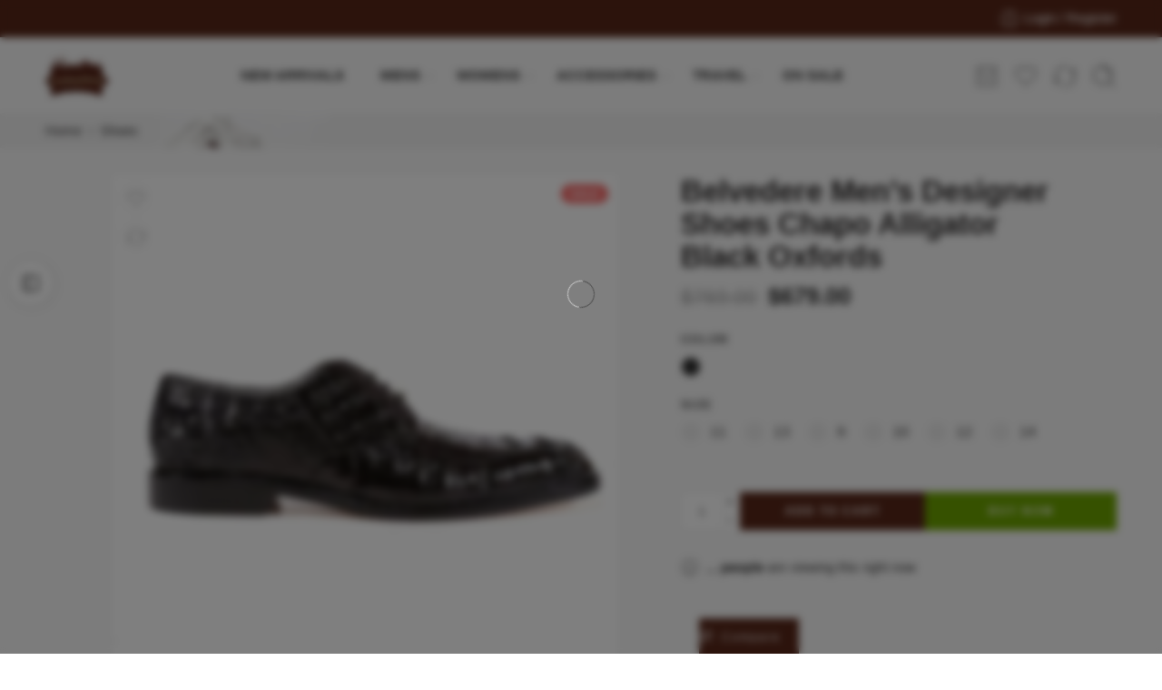

--- FILE ---
content_type: text/html; charset=UTF-8
request_url: https://leatherdrive.com/product/belvedere-mens-designer-shoes-chapo-alligator-black-oxfords/
body_size: 115420
content:
<!DOCTYPE html><html lang="en-US" prefix="og: https://ogp.me/ns#"><head><script data-no-optimize="1">var litespeed_docref=sessionStorage.getItem("litespeed_docref");litespeed_docref&&(Object.defineProperty(document,"referrer",{get:function(){return litespeed_docref}}),sessionStorage.removeItem("litespeed_docref"));</script> <meta charset="UTF-8" /><meta http-equiv="X-UA-Compatible" content="IE=Edge" /><meta name="viewport" content="width=device-width, initial-scale=1.0, maximum-scale=1.0, user-scalable=0" /><link rel="profile" href="http://gmpg.org/xfn/11" /><link rel="pingback" href="https://leatherdrive.com/xmlrpc.php" /><link rel="shortcut icon" href="https://leatherdrive.com/wp-content/uploads/2023/09/favicon.png" /><title>Belvedere Men&#039;s Designer Shoes Chapo Alligator Black Oxfords - LeatherDrive</title><link rel="canonical" href="https://leatherdrive.com/product/belvedere-mens-designer-shoes-chapo-alligator-black-oxfords/" /><meta property="og:locale" content="en_US" /><meta property="og:type" content="article" /><meta property="og:title" content="Belvedere Men&#039;s Designer Shoes Chapo Alligator Black Oxfords - LeatherDrive" /><meta property="og:description" content="Belvedere Mens Shoes Chapo Caiman Alligator Black Oxfords  Material: Caiman Alligator Skin Hardware: Silver Color: Black Outer Sole: Leather Comes with original box and dust bag. Sizes listed in US sizing" /><meta property="og:url" content="https://leatherdrive.com/product/belvedere-mens-designer-shoes-chapo-alligator-black-oxfords/" /><meta property="og:site_name" content="LeatherDrive" /><meta property="article:publisher" content="https://www.facebook.com/leatherdrive/" /><meta property="article:modified_time" content="2024-07-22T10:37:27+00:00" /><meta property="og:image" content="https://leatherdrive.com/wp-content/uploads/2024/07/Belvedere-Mens-Designer-Shoes-Chapo-Alligator-Black-Oxfords-.jpg" /><meta property="og:image:width" content="1000" /><meta property="og:image:height" content="1000" /><meta property="og:image:type" content="image/jpeg" /><meta name="twitter:card" content="summary_large_image" /><meta name="twitter:site" content="@leatherdrive" /><meta name="twitter:label1" content="Est. reading time" /><meta name="twitter:data1" content="1 minute" /> <script type="application/ld+json" class="yoast-schema-graph">{"@context":"https://schema.org","@graph":[{"@type":"WebPage","@id":"https://leatherdrive.com/product/belvedere-mens-designer-shoes-chapo-alligator-black-oxfords/","url":"https://leatherdrive.com/product/belvedere-mens-designer-shoes-chapo-alligator-black-oxfords/","name":"Belvedere Men's Designer Shoes Chapo Alligator Black Oxfords - LeatherDrive","isPartOf":{"@id":"https://leatherdrive.com/#website"},"primaryImageOfPage":{"@id":"https://leatherdrive.com/product/belvedere-mens-designer-shoes-chapo-alligator-black-oxfords/#primaryimage"},"image":{"@id":"https://leatherdrive.com/product/belvedere-mens-designer-shoes-chapo-alligator-black-oxfords/#primaryimage"},"thumbnailUrl":"https://leatherdrive.com/wp-content/uploads/2024/07/Belvedere-Mens-Designer-Shoes-Chapo-Alligator-Black-Oxfords-.jpg","datePublished":"2024-07-22T10:17:35+00:00","dateModified":"2024-07-22T10:37:27+00:00","breadcrumb":{"@id":"https://leatherdrive.com/product/belvedere-mens-designer-shoes-chapo-alligator-black-oxfords/#breadcrumb"},"inLanguage":"en-US","potentialAction":[{"@type":"ReadAction","target":["https://leatherdrive.com/product/belvedere-mens-designer-shoes-chapo-alligator-black-oxfords/"]}]},{"@type":"ImageObject","inLanguage":"en-US","@id":"https://leatherdrive.com/product/belvedere-mens-designer-shoes-chapo-alligator-black-oxfords/#primaryimage","url":"https://leatherdrive.com/wp-content/uploads/2024/07/Belvedere-Mens-Designer-Shoes-Chapo-Alligator-Black-Oxfords-.jpg","contentUrl":"https://leatherdrive.com/wp-content/uploads/2024/07/Belvedere-Mens-Designer-Shoes-Chapo-Alligator-Black-Oxfords-.jpg","width":1000,"height":1000},{"@type":"BreadcrumbList","@id":"https://leatherdrive.com/product/belvedere-mens-designer-shoes-chapo-alligator-black-oxfords/#breadcrumb","itemListElement":[{"@type":"ListItem","position":1,"name":"Home","item":"https://leatherdrive.com/"},{"@type":"ListItem","position":2,"name":"Shop","item":"https://leatherdrive.com/shop/"},{"@type":"ListItem","position":3,"name":"Belvedere Men&#8217;s Designer Shoes Chapo Alligator Black Oxfords"}]},{"@type":"WebSite","@id":"https://leatherdrive.com/#website","url":"https://leatherdrive.com/","name":"Custom Leather Jackets Manufacturer for Men & Women in USA","description":"Shop Custom Leather Jackets Online","publisher":{"@id":"https://leatherdrive.com/#organization"},"alternateName":"USA Leading Custom Leather Jackets Manufacturer","potentialAction":[{"@type":"SearchAction","target":{"@type":"EntryPoint","urlTemplate":"https://leatherdrive.com/?s={search_term_string}"},"query-input":{"@type":"PropertyValueSpecification","valueRequired":true,"valueName":"search_term_string"}}],"inLanguage":"en-US"},{"@type":"Organization","@id":"https://leatherdrive.com/#organization","name":"LeatherDrive","alternateName":"LeatherDrive Custom Leather Jackets Manufacturer","url":"https://leatherdrive.com/","logo":{"@type":"ImageObject","inLanguage":"en-US","@id":"https://leatherdrive.com/#/schema/logo/image/","url":"https://leatherdrive.com/wp-content/uploads/2023/11/leatherdrive-logo.png","contentUrl":"https://leatherdrive.com/wp-content/uploads/2023/11/leatherdrive-logo.png","width":165,"height":165,"caption":"LeatherDrive"},"image":{"@id":"https://leatherdrive.com/#/schema/logo/image/"},"sameAs":["https://www.facebook.com/leatherdrive/","https://x.com/leatherdrive","https://www.pinterest.com/leatherdriveusa/","https://www.instagram.com/shopleatherdrive/","https://www.linkedin.com/company/international-leather-source","https://www.youtube.com/@LeatherDriveusa"]}]}</script> <title>Belvedere Men&#039;s Designer Shoes Chapo Alligator Black Oxfords - LeatherDrive</title><meta name="description" content="Belvedere Mens Shoes Chapo Caiman Alligator Black Oxfords  Material: Caiman Alligator Skin Hardware: Silver Color: Black Outer Sole: Leather Comes with"/><meta name="robots" content="index, follow, max-snippet:-1, max-video-preview:-1, max-image-preview:large"/><link rel="canonical" href="https://leatherdrive.com/product/belvedere-mens-designer-shoes-chapo-alligator-black-oxfords/" /><meta property="og:locale" content="en_US" /><meta property="og:type" content="product" /><meta property="og:title" content="Belvedere Men&#039;s Designer Shoes Chapo Alligator Black Oxfords - LeatherDrive" /><meta property="og:description" content="Belvedere Mens Shoes Chapo Caiman Alligator Black Oxfords  Material: Caiman Alligator Skin Hardware: Silver Color: Black Outer Sole: Leather Comes with" /><meta property="og:url" content="https://leatherdrive.com/product/belvedere-mens-designer-shoes-chapo-alligator-black-oxfords/" /><meta property="og:site_name" content="LeatherDrive" /><meta property="og:updated_time" content="2024-07-22T05:37:27-05:00" /><meta property="og:image" content="https://leatherdrive.com/wp-content/uploads/2024/07/Belvedere-Mens-Designer-Shoes-Chapo-Alligator-Black-Oxfords-.jpg" /><meta property="og:image:secure_url" content="https://leatherdrive.com/wp-content/uploads/2024/07/Belvedere-Mens-Designer-Shoes-Chapo-Alligator-Black-Oxfords-.jpg" /><meta property="og:image:width" content="1000" /><meta property="og:image:height" content="1000" /><meta property="og:image:alt" content="Belvedere Men&#8217;s Designer Shoes Chapo Alligator Black Oxfords" /><meta property="og:image:type" content="image/jpeg" /><meta property="product:availability" content="instock" /><meta name="twitter:card" content="summary_large_image" /><meta name="twitter:title" content="Belvedere Men&#039;s Designer Shoes Chapo Alligator Black Oxfords - LeatherDrive" /><meta name="twitter:description" content="Belvedere Mens Shoes Chapo Caiman Alligator Black Oxfords  Material: Caiman Alligator Skin Hardware: Silver Color: Black Outer Sole: Leather Comes with" /><meta name="twitter:image" content="https://leatherdrive.com/wp-content/uploads/2024/07/Belvedere-Mens-Designer-Shoes-Chapo-Alligator-Black-Oxfords-.jpg" /><meta name="twitter:label1" content="Price" /><meta name="twitter:data1" content="&#036;679.00" /><meta name="twitter:label2" content="Availability" /><meta name="twitter:data2" content="In stock" /> <script type="application/ld+json" class="rank-math-schema">{"@context":"https://schema.org","@graph":[{"@type":"Organization","@id":"https://leatherdrive.com/#organization","name":"LeatherDrive","url":"https://leatherdrive.com"},{"@type":"WebSite","@id":"https://leatherdrive.com/#website","url":"https://leatherdrive.com","name":"LeatherDrive","publisher":{"@id":"https://leatherdrive.com/#organization"},"inLanguage":"en-US"},{"@type":"ImageObject","@id":"https://leatherdrive.com/wp-content/uploads/2024/07/Belvedere-Mens-Designer-Shoes-Chapo-Alligator-Black-Oxfords-.jpg","url":"https://leatherdrive.com/wp-content/uploads/2024/07/Belvedere-Mens-Designer-Shoes-Chapo-Alligator-Black-Oxfords-.jpg","width":"1000","height":"1000","inLanguage":"en-US"},{"@type":"ItemPage","@id":"https://leatherdrive.com/product/belvedere-mens-designer-shoes-chapo-alligator-black-oxfords/#webpage","url":"https://leatherdrive.com/product/belvedere-mens-designer-shoes-chapo-alligator-black-oxfords/","name":"Belvedere Men&#039;s Designer Shoes Chapo Alligator Black Oxfords - LeatherDrive","datePublished":"2024-07-22T05:17:35-05:00","dateModified":"2024-07-22T05:37:27-05:00","isPartOf":{"@id":"https://leatherdrive.com/#website"},"primaryImageOfPage":{"@id":"https://leatherdrive.com/wp-content/uploads/2024/07/Belvedere-Mens-Designer-Shoes-Chapo-Alligator-Black-Oxfords-.jpg"},"inLanguage":"en-US"},{"@type":"Product","name":"Belvedere Men's Designer Shoes Chapo Alligator Black Oxfords - LeatherDrive","description":"Belvedere Mens Shoes Chapo Caiman Alligator Black Oxfords\u00a0 Material:\u00a0Caiman Alligator Skin Hardware:\u00a0Silver Color:\u00a0Black Outer Sole:\u00a0Leather Comes with original box and dust bag. Sizes listed in US sizing","sku":"BV1006","category":"Shoes","mainEntityOfPage":{"@id":"https://leatherdrive.com/product/belvedere-mens-designer-shoes-chapo-alligator-black-oxfords/#webpage"},"image":[{"@type":"ImageObject","url":"https://leatherdrive.com/wp-content/uploads/2024/07/Belvedere-Mens-Designer-Shoes-Chapo-Alligator-Black-Oxfords-.jpg","height":"1000","width":"1000"},{"@type":"ImageObject","url":"https://leatherdrive.com/wp-content/uploads/2024/07/Belvedere-Mens-Designer-Shoes-Chapo-Alligator-Black-Oxfords-2.jpg","height":"1000","width":"1000"},{"@type":"ImageObject","url":"https://leatherdrive.com/wp-content/uploads/2024/07/Belvedere-Mens-Designer-Shoes-Chapo-Alligator-Black-Oxfords-3.jpg","height":"1000","width":"1000"},{"@type":"ImageObject","url":"https://leatherdrive.com/wp-content/uploads/2024/07/Belvedere-Mens-Designer-Shoes-Chapo-Alligator-Black-Oxfords-4.jpg","height":"1000","width":"1000"}],"offers":{"@type":"Offer","price":"679.00","priceValidUntil":"2027-12-31","priceCurrency":"USD","availability":"http://schema.org/InStock","seller":{"@type":"Organization","@id":"https://leatherdrive.com/","name":"LeatherDrive","url":"https://leatherdrive.com","logo":""},"url":"https://leatherdrive.com/product/belvedere-mens-designer-shoes-chapo-alligator-black-oxfords/"},"color":"Black","additionalProperty":[{"@type":"PropertyValue","name":"pa_brand","value":"Belvedere"}],"@id":"https://leatherdrive.com/product/belvedere-mens-designer-shoes-chapo-alligator-black-oxfords/#richSnippet"}]}</script> <link rel='dns-prefetch' href='//js.stripe.com' /><link rel='dns-prefetch' href='//fonts.googleapis.com' /><link rel='dns-prefetch' href='//fonts.gstatic.com' /><link rel='dns-prefetch' href='//www.google.com' /><link rel='dns-prefetch' href='//www.googletagmanager.com' /><link rel='dns-prefetch' href='//www.gstatic.com' /><link rel="alternate" type="application/rss+xml" title="LeatherDrive &raquo; Feed" href="https://leatherdrive.com/feed/" /><link rel="alternate" type="application/rss+xml" title="LeatherDrive &raquo; Comments Feed" href="https://leatherdrive.com/comments/feed/" /><link rel="preload" href="//leatherdrive.com/wp-content/themes/leather-theme/assets/minify-font-icons/font-nasa-icons/nasa-font.woff" as="font" type="font/woff" crossorigin /><link rel="preload" href="//leatherdrive.com/wp-content/themes/leather-theme/assets/minify-font-icons/font-pe-icon-7-stroke/Pe-icon-7-stroke.woff" as="font" type="font/woff" crossorigin /><link rel="preload" href="//leatherdrive.com/wp-content/themes/leather-theme/assets/minify-font-icons/font-awesome-4.7.0/fontawesome-webfont.woff2" as="font" type="font/woff2" crossorigin /><link rel="preload" href="//leatherdrive.com/wp-content/themes/leather-theme/assets/minify-font-icons/font-awesome-4.7.0/fontawesome-webfont.woff" as="font" type="font/woff" crossorigin /><link rel="alternate" type="application/rss+xml" title="LeatherDrive &raquo; Belvedere Men&#8217;s Designer Shoes Chapo Alligator Black Oxfords Comments Feed" href="https://leatherdrive.com/product/belvedere-mens-designer-shoes-chapo-alligator-black-oxfords/feed/" /><link data-optimized="2" rel="stylesheet" href="https://leatherdrive.com/wp-content/litespeed/css/15be2855269d779dea5ac951149e6a0d.css?ver=9c20f" /><link rel="preload" as="image" href="//leatherdrive.com/wp-content/uploads/2023/09/logo.png.webp"><link rel="preload" as="image" href="https://leatherdrive.com/wp-content/uploads/2023/09/logo.png.webp"><link rel="preload" as="image" href="//leatherdrive.com/wp-content/uploads/2023/09/logo.png.webp"><link rel="preload" as="image" href="//leatherdrive.com/wp-content/uploads/2023/09/logo.png.webp"><link rel="preload" as="image" href="//leatherdrive.com/wp-content/uploads/2023/09/logo.png.webp"> <script type="text/template" id="tmpl-variation-template"><div class="woocommerce-variation-description">{{{ data.variation.variation_description }}}</div>
	<div class="woocommerce-variation-price">{{{ data.variation.price_html }}}</div>
	<div class="woocommerce-variation-availability">{{{ data.variation.availability_html }}}</div></script> <script type="text/template" id="tmpl-unavailable-variation-template"><p role="alert">Sorry, this product is unavailable. Please choose a different combination.</p></script> <script type="litespeed/javascript" data-src="https://js.stripe.com/v3/" id="stripe-js"></script> <script type="litespeed/javascript" data-src="https://leatherdrive.com/wp-includes/js/jquery/jquery.min.js" id="jquery-core-js"></script> <script></script><link rel="https://api.w.org/" href="https://leatherdrive.com/wp-json/" /><link rel="alternate" title="JSON" type="application/json" href="https://leatherdrive.com/wp-json/wp/v2/product/14673" /><link rel="EditURI" type="application/rsd+xml" title="RSD" href="https://leatherdrive.com/xmlrpc.php?rsd" /><meta name="generator" content="WordPress 6.8.3" /><link rel='shortlink' href='https://leatherdrive.com/?p=14673' /><link rel="alternate" title="oEmbed (JSON)" type="application/json+oembed" href="https://leatherdrive.com/wp-json/oembed/1.0/embed?url=https%3A%2F%2Fleatherdrive.com%2Fproduct%2Fbelvedere-mens-designer-shoes-chapo-alligator-black-oxfords%2F" /><link rel="alternate" title="oEmbed (XML)" type="text/xml+oembed" href="https://leatherdrive.com/wp-json/oembed/1.0/embed?url=https%3A%2F%2Fleatherdrive.com%2Fproduct%2Fbelvedere-mens-designer-shoes-chapo-alligator-black-oxfords%2F&#038;format=xml" /><meta name="google-site-verification" content="K8dtw615OmE1UkN9svwC-48L_yAhAK3whCqLLYudP1s" /> <script type="litespeed/javascript" data-src="https://www.googletagmanager.com/gtag/js?id=G-BD2CNPC5R6"></script> <script type="litespeed/javascript">window.dataLayer=window.dataLayer||[];function gtag(){dataLayer.push(arguments)}
gtag('js',new Date());gtag('config','G-BD2CNPC5R6')</script> <noscript><style>.woocommerce-product-gallery{ opacity: 1 !important; }</style></noscript><meta name="generator" content="Powered by WPBakery Page Builder - drag and drop page builder for WordPress."/><meta name="generator" content="Powered by Slider Revolution 6.7.25 - responsive, Mobile-Friendly Slider Plugin for WordPress with comfortable drag and drop interface." /><noscript><style>.wpb_animate_when_almost_visible { opacity: 1; }</style></noscript></head><body class="wp-singular product-template-default single single-product postid-14673 wp-theme-leather-theme wp-child-theme-leather-theme-child theme-leather-theme nasa-core-actived nasa-woo-actived woocommerce woocommerce-page woocommerce-no-js antialiased group-blog product-zoom nasa-spl-modern-3 nasa-quickview-on nasa-enable-wow nasa-image-round wpb-js-composer js-comp-ver-8.1 vc_responsive"><div id="nasa-before-load"><div class="nasa-loader"></div></div><div id="wrapper"><header id="header-content" class="site-header"><div class="header-wrapper header-type-1 nasa-header-sticky"><div class="nasa-topbar-wrap hide-for-mobile"><div id="top-bar" class="top-bar"><div class="row"><div class="large-12 columns"><div class="left-text left rtl-right"></div><div class="right-text nasa-hide-for-mobile right rtl-left"><div class="topbar-menu-container"><ul class="nasa-menus-account"><li class="menu-item"><a class="nasa-login-register-ajax inline-block" data-enable="1" href="https://leatherdrive.com/my-account/" title="Login / Register"><svg width="24" height="24" viewBox="0 0 32 32" fill="currentColor"><path d="M16 3.205c-7.067 0-12.795 5.728-12.795 12.795s5.728 12.795 12.795 12.795 12.795-5.728 12.795-12.795c0-7.067-5.728-12.795-12.795-12.795zM16 4.271c6.467 0 11.729 5.261 11.729 11.729 0 2.845-1.019 5.457-2.711 7.49-1.169-0.488-3.93-1.446-5.638-1.951-0.146-0.046-0.169-0.053-0.169-0.66 0-0.501 0.206-1.005 0.407-1.432 0.218-0.464 0.476-1.244 0.569-1.944 0.259-0.301 0.612-0.895 0.839-2.026 0.199-0.997 0.106-1.36-0.026-1.7-0.014-0.036-0.028-0.071-0.039-0.107-0.050-0.234 0.019-1.448 0.189-2.391 0.118-0.647-0.030-2.022-0.921-3.159-0.562-0.719-1.638-1.601-3.603-1.724l-1.078 0.001c-1.932 0.122-3.008 1.004-3.57 1.723-0.89 1.137-1.038 2.513-0.92 3.159 0.172 0.943 0.239 2.157 0.191 2.387-0.010 0.040-0.025 0.075-0.040 0.111-0.131 0.341-0.225 0.703-0.025 1.7 0.226 1.131 0.579 1.725 0.839 2.026 0.092 0.7 0.35 1.48 0.569 1.944 0.159 0.339 0.234 0.801 0.234 1.454 0 0.607-0.023 0.614-0.159 0.657-1.767 0.522-4.579 1.538-5.628 1.997-1.725-2.042-2.768-4.679-2.768-7.555 0-6.467 5.261-11.729 11.729-11.729zM7.811 24.386c1.201-0.49 3.594-1.344 5.167-1.808 0.914-0.288 0.914-1.058 0.914-1.677 0-0.513-0.035-1.269-0.335-1.908-0.206-0.438-0.442-1.189-0.494-1.776-0.011-0.137-0.076-0.265-0.18-0.355-0.151-0.132-0.458-0.616-0.654-1.593-0.155-0.773-0.089-0.942-0.026-1.106 0.027-0.070 0.053-0.139 0.074-0.216 0.128-0.468-0.015-2.005-0.17-2.858-0.068-0.371 0.018-1.424 0.711-2.311 0.622-0.795 1.563-1.238 2.764-1.315l1.011-0.001c1.233 0.078 2.174 0.521 2.797 1.316 0.694 0.887 0.778 1.94 0.71 2.312-0.154 0.852-0.298 2.39-0.17 2.857 0.022 0.078 0.047 0.147 0.074 0.217 0.064 0.163 0.129 0.333-0.025 1.106-0.196 0.977-0.504 1.461-0.655 1.593-0.103 0.091-0.168 0.218-0.18 0.355-0.051 0.588-0.286 1.338-0.492 1.776-0.236 0.502-0.508 1.171-0.508 1.886 0 0.619 0 1.389 0.924 1.68 1.505 0.445 3.91 1.271 5.18 1.77-2.121 2.1-5.035 3.4-8.248 3.4-3.183 0-6.073-1.277-8.188-3.342z"/></svg>&nbsp;<span class="nasa-login-title">Login / Register</span></a></li></ul></div></div></div></div></div><div class="nasa-hide-for-mobile">
<a class="nasa-icon-toggle" href="javascript:void(0);" rel="nofollow">
<svg class="nasa-topbar-up" width="26" height="26" viewBox="0 0 32 32">
<path d="M16.767 12.809l-0.754-0.754-6.035 6.035 0.754 0.754 5.281-5.281 5.256 5.256 0.754-0.754-3.013-3.013z" fill="currentColor" />
</svg><svg class="nasa-topbar-down" width="26" height="26" viewBox="0 0 32 32">
<path d="M15.233 19.175l0.754 0.754 6.035-6.035-0.754-0.754-5.281 5.281-5.256-5.256-0.754 0.754 3.013 3.013z" fill="currentColor" />
</svg>
</a></div></div><div class="sticky-wrapper"><div id="masthead" class="site-header"><div class="row"><div class="large-12 columns header-container"><div class="nasa-hide-for-mobile nasa-wrap-event-search"><div class="nasa-relative nasa-header-flex nasa-elements-wrap nasa-wrap-width-main-menu jbw"><div class="order-1 logo-wrapper">
<a class="logo nasa-logo-retina" href="https://leatherdrive.com/" title="LeatherDrive - Shop Custom Leather Jackets Online" rel="Home"><img src="//leatherdrive.com/wp-content/uploads/2023/09/logo.png.webp" alt="LeatherDrive" class="header_logo" srcset="//leatherdrive.com/wp-content/uploads/2023/09/logo.png.webp 1x, //leatherdrive.com/wp-content/uploads/2023/09/logo.png.webp 2x" fetchpriority="high" decoding="sync"fetchpriority="high" decoding="sync"fetchpriority="high" decoding="sync"fetchpriority="high" decoding="sync"/></a></div><div class="order-3 icons-wrapper"><div class="nasa-header-icons-wrap"><ul class="header-icons"><li class="first nasa-icon-mini-cart"><a href="https://leatherdrive.com/shopping-cart/" class="cart-link mini-cart cart-inner nasa-flex jc" title="Cart" rel="nofollow"><span class="icon-wrap"><svg class="nasa-icon cart-icon nasa-icon-1" width="28" height="28" viewBox="0 0 32 32" fill="currentColor"><path d="M3.205 3.205v25.59h25.59v-25.59h-25.59zM27.729 27.729h-23.457v-23.457h23.457v23.457z" /><path d="M9.068 13.334c0 3.828 3.104 6.931 6.931 6.931s6.93-3.102 6.93-6.931v-3.732h1.067v-1.066h-3.199v1.066h1.065v3.732c0 3.234-2.631 5.864-5.864 5.864-3.234 0-5.865-2.631-5.865-5.864v-3.732h1.067v-1.066h-3.199v1.066h1.065v3.732z"/></svg><span class="nasa-cart-count nasa-mini-number cart-number hidden-tag nasa-product-empty">0</span></span><span class="icon-text hidden-tag">Cart</span></a></li><li class="nasa-icon-wishlist"><a class="wishlist-link nasa-wishlist-link nasa-flex" href="javascript:void(0);" title="Wishlist" rel="nofollow"><span class="icon-wrap"><svg class="nasa-icon wishlist-icon" width="28" height="28" viewBox="0 0 32 32"><path d="M21.886 5.115c3.521 0 6.376 2.855 6.376 6.376 0 1.809-0.754 3.439-1.964 4.6l-10.297 10.349-10.484-10.536c-1.1-1.146-1.778-2.699-1.778-4.413 0-3.522 2.855-6.376 6.376-6.376 2.652 0 4.925 1.62 5.886 3.924 0.961-2.304 3.234-3.924 5.886-3.924zM21.886 4.049c-2.345 0-4.499 1.089-5.886 2.884-1.386-1.795-3.54-2.884-5.886-2.884-4.104 0-7.442 3.339-7.442 7.442 0 1.928 0.737 3.758 2.075 5.152l11.253 11.309 11.053-11.108c1.46-1.402 2.275-3.308 2.275-5.352 0-4.104-3.339-7.442-7.442-7.442v0z" fill="currentColor" /></svg><span class="nasa-wishlist-count nasa-mini-number wishlist-number nasa-product-empty">0</span></span><span class="icon-text hidden-tag">Wishlist</span></a></li><li class="nasa-icon-compare"><a href="https://leatherdrive.com/" title="Compare" class="nasa-show-compare nasa-flex"><span class="icon-wrap"><svg class="nasa-flip-vertical nasa-icon compare-icon" viewBox="0 30 512 512" width="28" height="28" fill="currentColor"><path d="M276 467c0 8 6 21-2 23l-26 0c-128-7-230-143-174-284 5-13 13-23 16-36-18 0-41 23-54 5 5-15 25-18 41-23 15-5 36-7 48-15-2 10 23 95 6 100-21 5-13-39-18-57-8-5-8 8-11 13-71 126 29 297 174 274z m44 13c-8 0-10 5-20 3 0-6-3-13-3-18 5-3 13-3 18-5 2 7 5 15 5 20z m38-18c-5 3-10 8-18 10-2-7-5-12-7-18 5-2 10-7 18-7 2 5 7 7 7 15z m34-31c0-33-18-71-5-99 23 2 12 38 17 58 90-117-7-314-163-289 0-8-3-10-3-20 131-5 233 84 220 225-2 36-20 66-30 92 12 0 51-26 53-2 3 17-82 28-89 35z m-233-325c5-2 13-5 18-10 0 8 5 10 7 18-5 2-10 8-18 8 0-8-7-8-7-16z m38-18c8 0 10-5 21-5 0 5 2 13 2 18-5 3-13 3-18 5 0-5-5-10-5-18z"/></svg><span class="nasa-compare-count nasa-mini-number compare-number nasa-product-empty">0</span></span><span class="icon-text hidden-tag">Compare</span></a></li><li class="nasa-icon-search nasa-hide-for-mobile"><a class="search-icon desk-search nasa-flex" href="javascript:void(0);" data-open="0" title="Search" rel="nofollow"><svg class="nasa-icon nasa-search" fill="currentColor" viewBox="0 0 80 80" width="22" height="22"><path d="M74.3,72.2L58.7,56.5C69.9,44,69,24.8,56.5,13.5s-31.7-10.3-43,2.2s-10.3,31.7,2.2,43c11.6,10.5,29.3,10.5,40.9,0 l15.7,15.7L74.3,72.2z M36.1,63.5c-15.1,0-27.4-12.3-27.4-27.4C8.7,20.9,21,8.7,36.1,8.7c15.1,0,27.4,12.3,27.4,27.4 C63.5,51.2,51.2,63.5,36.1,63.5z"/><path d="M36.1,12.8v3c11.2,0,20.3,9.1,20.3,20.3h3C59.4,23.2,49,12.8,36.1,12.8z"/></svg></a></li></ul></div></div><div class="wide-nav fgr-2 order-2 fjct nasa-bg-wrap nasa-nav-style-1"><div class="nasa-menus-wrapper nasa-menus-wrapper-reponsive nasa-loading" data-padding_x="35"><div class="nav-wrapper main-menu-warpper"><ul id="site-navigation" class="header-nav nasa-to-menu-mobile nasa-main-menu"><li class="menu-item menu-item-type-taxonomy menu-item-object-product_cat default-menu root-item nasa_even"><a title="New Arrivals" href="https://leatherdrive.com/product-category/new-arrivals/" class="nasa-title-menu"><svg class="nasa-open-child" width="20" height="20" viewBox="0 0 32 32" fill="currentColor"><path d="M15.233 19.175l0.754 0.754 6.035-6.035-0.754-0.754-5.281 5.281-5.256-5.256-0.754 0.754 3.013 3.013z" /></svg>New Arrivals</a></li><li class="menu-item menu-item-type-taxonomy menu-item-object-product_cat menu-item-has-children menu-parent-item nasa-megamenu root-item cols-5 fullwidth nasa_odd"><a title="Mens" href="https://leatherdrive.com/product-category/mens-products/" class="nasa-title-menu"><svg class="nasa-open-child" width="20" height="20" viewBox="0 0 32 32" fill="currentColor"><path d="M15.233 19.175l0.754 0.754 6.035-6.035-0.754-0.754-5.281 5.281-5.256-5.256-0.754 0.754 3.013 3.013z" /></svg>Mens<svg class="nasa-has-items-child" width="25" height="25" viewBox="0 0 32 32" fill="currentColor"><path d="M19.159 16.767l0.754-0.754-6.035-6.035-0.754 0.754 5.281 5.281-5.256 5.256 0.754 0.754 3.013-3.013z" /></svg></a><div class="nav-dropdown"><ul class="sub-menu large-block-grid-5 medium-block-grid-5 small-block-grid-5"><li class="menu-item menu-item-type-taxonomy menu-item-object-product_cat megatop"><a title="Men Jackets" href="https://leatherdrive.com/product-category/men-jackets/" class="nasa-title-menu">Men Jackets</a></li><li class="menu-item menu-item-type-taxonomy menu-item-object-product_cat megatop"><a title="Men&#8217;s Bomber Jackets" href="https://leatherdrive.com/product-category/mens-bomber-jackets/" class="nasa-title-menu">Men&#8217;s Bomber Jackets</a></li><li class="menu-item menu-item-type-taxonomy menu-item-object-product_cat megatop"><a title="Men&#8217;s Jackets Motorcycle" href="https://leatherdrive.com/product-category/mens-jackets-motorcycle/" class="nasa-title-menu">Men&#8217;s Jackets Motorcycle</a></li><li class="menu-item menu-item-type-taxonomy menu-item-object-product_cat megatop"><a title="Men&#8217;s Long Coat" href="https://leatherdrive.com/product-category/mens-long-coat/" class="nasa-title-menu">Men&#8217;s Long Coat</a></li><li class="menu-item menu-item-type-taxonomy menu-item-object-product_cat megatop"><a title="Men&#8217;s Trench Coat" href="https://leatherdrive.com/product-category/mens-trench-coat/" class="nasa-title-menu">Men&#8217;s Trench Coat</a></li><li class="menu-item menu-item-type-taxonomy menu-item-object-product_cat megatop"><a title="Men&#8217;s Hooded" href="https://leatherdrive.com/product-category/mens-hooded/" class="nasa-title-menu">Men&#8217;s Hooded</a></li><li class="menu-item menu-item-type-taxonomy menu-item-object-product_cat megatop"><a title="Men&#8217;s Coat Blazer" href="https://leatherdrive.com/product-category/mens-coat-blazer/" class="nasa-title-menu">Men&#8217;s Coat Blazer</a></li><li class="menu-item menu-item-type-taxonomy menu-item-object-product_cat megatop"><a title="Men&#8217;s Aviator" href="https://leatherdrive.com/product-category/mens-aviator/" class="nasa-title-menu">Men&#8217;s Aviator</a></li><li class="menu-item menu-item-type-taxonomy menu-item-object-product_cat megatop"><a title="Men&#8217;s Blazer" href="https://leatherdrive.com/product-category/mens-blazer/" class="nasa-title-menu">Men&#8217;s Blazer</a></li><li class="menu-item menu-item-type-taxonomy menu-item-object-product_cat megatop"><a title="Men&#8217;s Car Coat" href="https://leatherdrive.com/product-category/mens-car-coat/" class="nasa-title-menu">Men&#8217;s Car Coat</a></li><li class="menu-item menu-item-type-taxonomy menu-item-object-product_cat megatop"><a title="Mens Jacket Biker" href="https://leatherdrive.com/product-category/mens-jacket-biker/" class="nasa-title-menu">Mens Jacket Biker</a></li><li class="menu-item menu-item-type-taxonomy menu-item-object-product_cat megatop"><a title="Men&#8217;s Clothing Pants" href="https://leatherdrive.com/product-category/mens-clothing-pants/" class="nasa-title-menu">Men&#8217;s Clothing Pants</a></li><li class="menu-item menu-item-type-taxonomy menu-item-object-product_cat megatop"><a title="Men&#8217;s Coat&#8217;s" href="https://leatherdrive.com/product-category/mens-coats/" class="nasa-title-menu">Men&#8217;s Coat&#8217;s</a></li><li class="menu-item menu-item-type-taxonomy menu-item-object-product_cat megatop"><a title="Men&#8217;s Flight" href="https://leatherdrive.com/product-category/mens-flight/" class="nasa-title-menu">Men&#8217;s Flight</a></li><li class="menu-item menu-item-type-taxonomy menu-item-object-product_cat megatop"><a title="Men&#8217;s Hats" href="https://leatherdrive.com/product-category/mens-hats/" class="nasa-title-menu">Men&#8217;s Hats</a></li><li class="menu-item menu-item-type-taxonomy menu-item-object-product_cat megatop"><a title="Men&#8217;s Leather Pants" href="https://leatherdrive.com/product-category/mens-leather-pants/" class="nasa-title-menu">Men&#8217;s Leather Pants</a></li><li class="menu-item menu-item-type-taxonomy menu-item-object-product_cat megatop"><a title="Men&#8217;s Military Coat" href="https://leatherdrive.com/product-category/mens-military-coat/" class="nasa-title-menu">Men&#8217;s Military Coat</a></li><li class="menu-item menu-item-type-taxonomy menu-item-object-product_cat megatop"><a title="Men&#8217;s Parka" href="https://leatherdrive.com/product-category/mens-parka-jacket/" class="nasa-title-menu">Men&#8217;s Parka</a></li><li class="menu-item menu-item-type-taxonomy menu-item-object-product_cat megatop"><a title="Men&#8217;s Pea Coat" href="https://leatherdrive.com/product-category/mens-pea-coat/" class="nasa-title-menu">Men&#8217;s Pea Coat</a></li><li class="menu-item menu-item-type-taxonomy menu-item-object-product_cat megatop"><a title="Men&#8217;s Shirts" href="https://leatherdrive.com/product-category/mens-shirts/" class="nasa-title-menu">Men&#8217;s Shirts</a></li><li class="menu-item menu-item-type-taxonomy menu-item-object-product_cat megatop"><a title="Men&#8217;s Straight" href="https://leatherdrive.com/product-category/mens-straight/" class="nasa-title-menu">Men&#8217;s Straight</a></li><li class="menu-item menu-item-type-taxonomy menu-item-object-product_cat megatop"><a title="Men&#8217;s Tie Case" href="https://leatherdrive.com/product-category/mens-tie-case/" class="nasa-title-menu">Men&#8217;s Tie Case</a></li><li class="menu-item menu-item-type-taxonomy menu-item-object-product_cat megatop"><a title="Men&#8217;s Vest’s" href="https://leatherdrive.com/product-category/mens-vests/" class="nasa-title-menu">Men&#8217;s Vest’s</a></li><li class="menu-item menu-item-type-taxonomy menu-item-object-product_cat megatop"><a title="Men&#8217;s Wallets" href="https://leatherdrive.com/product-category/mens-wallets/" class="nasa-title-menu">Men&#8217;s Wallets</a></li><li class="menu-item menu-item-type-taxonomy menu-item-object-product_cat megatop"><a title="Men&#8217;s Gloves" href="https://leatherdrive.com/product-category/mens-gloves/" class="nasa-title-menu">Men&#8217;s Gloves</a></li></ul></div></li><li class="menu-item menu-item-type-taxonomy menu-item-object-product_cat menu-item-has-children menu-parent-item nasa-megamenu root-item cols-5 fullwidth nasa_even"><a title="Womens" href="https://leatherdrive.com/product-category/womens/" class="nasa-title-menu"><svg class="nasa-open-child" width="20" height="20" viewBox="0 0 32 32" fill="currentColor"><path d="M15.233 19.175l0.754 0.754 6.035-6.035-0.754-0.754-5.281 5.281-5.256-5.256-0.754 0.754 3.013 3.013z" /></svg>Womens<svg class="nasa-has-items-child" width="25" height="25" viewBox="0 0 32 32" fill="currentColor"><path d="M19.159 16.767l0.754-0.754-6.035-6.035-0.754 0.754 5.281 5.281-5.256 5.256 0.754 0.754 3.013-3.013z" /></svg></a><div class="nav-dropdown"><ul class="sub-menu large-block-grid-5 medium-block-grid-5 small-block-grid-5"><li class="menu-item menu-item-type-taxonomy menu-item-object-product_cat megatop"><a title="Women&#8217;s Jackets" href="https://leatherdrive.com/product-category/women-jackets/" class="nasa-title-menu">Women&#8217;s Jackets</a></li><li class="menu-item menu-item-type-taxonomy menu-item-object-product_cat megatop"><a title="Women&#8217;s Biker" href="https://leatherdrive.com/product-category/womens-biker/" class="nasa-title-menu">Women&#8217;s Biker</a></li><li class="menu-item menu-item-type-taxonomy menu-item-object-product_cat megatop"><a title="Women&#8217;s Motorcycle" href="https://leatherdrive.com/product-category/womens-motorcycle-jacket/" class="nasa-title-menu">Women&#8217;s Motorcycle</a></li><li class="menu-item menu-item-type-taxonomy menu-item-object-product_cat megatop"><a title="Women&#8217;s Blazer" href="https://leatherdrive.com/product-category/womens-blazer/" class="nasa-title-menu">Women&#8217;s Blazer</a></li><li class="menu-item menu-item-type-taxonomy menu-item-object-product_cat megatop"><a title="Women Long Coat" href="https://leatherdrive.com/product-category/women-long-coat/" class="nasa-title-menu">Women Long Coat</a></li><li class="menu-item menu-item-type-taxonomy menu-item-object-product_cat megatop"><a title="Women&#8217;s Coats" href="https://leatherdrive.com/product-category/womens-coats/" class="nasa-title-menu">Women&#8217;s Coats</a></li><li class="menu-item menu-item-type-taxonomy menu-item-object-product_cat megatop"><a title="Womens Trench Coat" href="https://leatherdrive.com/product-category/womens-trench-coat/" class="nasa-title-menu">Womens Trench Coat</a></li><li class="menu-item menu-item-type-taxonomy menu-item-object-product_cat megatop"><a title="Women&#8217;s Parka" href="https://leatherdrive.com/product-category/womens-parka/" class="nasa-title-menu">Women&#8217;s Parka</a></li><li class="menu-item menu-item-type-taxonomy menu-item-object-product_cat megatop"><a title="Womens Leather Suits" href="https://leatherdrive.com/product-category/womens-leather-suits/" class="nasa-title-menu">Womens Leather Suits</a></li><li class="menu-item menu-item-type-taxonomy menu-item-object-product_cat megatop"><a title="Women&#8217;s Shirts" href="https://leatherdrive.com/product-category/womens-shirts/" class="nasa-title-menu">Women&#8217;s Shirts</a></li><li class="menu-item menu-item-type-taxonomy menu-item-object-product_cat megatop"><a title="Women&#8217;s Straight" href="https://leatherdrive.com/product-category/womens-straight/" class="nasa-title-menu">Women&#8217;s Straight</a></li><li class="menu-item menu-item-type-taxonomy menu-item-object-product_cat megatop"><a title="Womens Aviator" href="https://leatherdrive.com/product-category/womens-aviator/" class="nasa-title-menu">Womens Aviator</a></li><li class="menu-item menu-item-type-taxonomy menu-item-object-product_cat megatop"><a title="Womens Swing Coat" href="https://leatherdrive.com/product-category/womens-swing-coat/" class="nasa-title-menu">Womens Swing Coat</a></li><li class="menu-item menu-item-type-taxonomy menu-item-object-product_cat megatop"><a title="Womens Short" href="https://leatherdrive.com/product-category/womens-short/" class="nasa-title-menu">Womens Short</a></li><li class="menu-item menu-item-type-taxonomy menu-item-object-product_cat megatop"><a title="Womens Hats" href="https://leatherdrive.com/product-category/womens-hats/" class="nasa-title-menu">Womens Hats</a></li><li class="menu-item menu-item-type-taxonomy menu-item-object-product_cat megatop"><a title="Womens Leather Pants" href="https://leatherdrive.com/product-category/womens-leather-pants/" class="nasa-title-menu">Womens Leather Pants</a></li><li class="menu-item menu-item-type-taxonomy menu-item-object-product_cat megatop"><a title="Women Shawl" href="https://leatherdrive.com/product-category/women-shawl/" class="nasa-title-menu">Women Shawl</a></li><li class="menu-item menu-item-type-taxonomy menu-item-object-product_cat megatop"><a title="Womens Lipstick Case" href="https://leatherdrive.com/product-category/womens-lipstick-case/" class="nasa-title-menu">Womens Lipstick Case</a></li><li class="menu-item menu-item-type-taxonomy menu-item-object-product_cat megatop"><a title="Womens Passport Holder" href="https://leatherdrive.com/product-category/womens-passport-holder/" class="nasa-title-menu">Womens Passport Holder</a></li><li class="menu-item menu-item-type-taxonomy menu-item-object-product_cat megatop"><a title="Womens Gloves" href="https://leatherdrive.com/product-category/womens-gloves/" class="nasa-title-menu">Womens Gloves</a></li><li class="menu-item menu-item-type-taxonomy menu-item-object-product_cat megatop"><a title="Womens Duffle" href="https://leatherdrive.com/product-category/womens-duffle/" class="nasa-title-menu">Womens Duffle</a></li><li class="menu-item menu-item-type-taxonomy menu-item-object-product_cat megatop"><a title="Womens Vest’s" href="https://leatherdrive.com/product-category/womens-vests/" class="nasa-title-menu">Womens Vest’s</a></li></ul></div></li><li class="menu-item menu-item-type-taxonomy menu-item-object-product_cat menu-item-has-children menu-parent-item default-menu root-item nasa_odd"><a title="Accessories" href="https://leatherdrive.com/product-category/accessories/" class="nasa-title-menu"><svg class="nasa-open-child" width="20" height="20" viewBox="0 0 32 32" fill="currentColor"><path d="M15.233 19.175l0.754 0.754 6.035-6.035-0.754-0.754-5.281 5.281-5.256-5.256-0.754 0.754 3.013 3.013z" /></svg>Accessories<svg class="nasa-has-items-child" width="25" height="25" viewBox="0 0 32 32" fill="currentColor"><path d="M19.159 16.767l0.754-0.754-6.035-6.035-0.754 0.754 5.281 5.281-5.256 5.256 0.754 0.754 3.013-3.013z" /></svg></a><div class="nav-dropdown"><ul class="sub-menu"><li class="menu-item menu-item-type-taxonomy menu-item-object-product_cat"><a title="Men&#8217;s Accessories" href="https://leatherdrive.com/product-category/accessories/mens-accessories/" class="nasa-title-menu">Men&#8217;s Accessories</a></li><li class="menu-item menu-item-type-taxonomy menu-item-object-product_cat"><a title="Women&#8217;s Accessories" href="https://leatherdrive.com/product-category/accessories/womens-accessories/" class="nasa-title-menu">Women&#8217;s Accessories</a></li></ul></div></li><li class="menu-item menu-item-type-taxonomy menu-item-object-product_cat menu-item-has-children menu-parent-item default-menu root-item nasa_even"><a title="Travel" href="https://leatherdrive.com/product-category/travel/" class="nasa-title-menu"><svg class="nasa-open-child" width="20" height="20" viewBox="0 0 32 32" fill="currentColor"><path d="M15.233 19.175l0.754 0.754 6.035-6.035-0.754-0.754-5.281 5.281-5.256-5.256-0.754 0.754 3.013 3.013z" /></svg>Travel<svg class="nasa-has-items-child" width="25" height="25" viewBox="0 0 32 32" fill="currentColor"><path d="M19.159 16.767l0.754-0.754-6.035-6.035-0.754 0.754 5.281 5.281-5.256 5.256 0.754 0.754 3.013-3.013z" /></svg></a><div class="nav-dropdown"><ul class="sub-menu"><li class="menu-item menu-item-type-taxonomy menu-item-object-product_cat"><a title="Travel Accessories" href="https://leatherdrive.com/product-category/accessories/travel-accessories/" class="nasa-title-menu">Travel Accessories</a></li><li class="menu-item menu-item-type-taxonomy menu-item-object-product_cat"><a title="Travel Bag" href="https://leatherdrive.com/product-category/travel-bag/" class="nasa-title-menu">Travel Bag</a></li><li class="menu-item menu-item-type-taxonomy menu-item-object-product_cat"><a title="Travel Gloves" href="https://leatherdrive.com/product-category/travel-gloves/" class="nasa-title-menu">Travel Gloves</a></li><li class="menu-item menu-item-type-taxonomy menu-item-object-product_cat"><a title="Travel Hats" href="https://leatherdrive.com/product-category/travel-hats/" class="nasa-title-menu">Travel Hats</a></li></ul></div></li><li class="menu-item menu-item-type-taxonomy menu-item-object-product_cat default-menu root-item nasa_odd"><a title="On Sale" href="https://leatherdrive.com/product-category/30-70-off-sale/" class="nasa-title-menu"><svg class="nasa-open-child" width="20" height="20" viewBox="0 0 32 32" fill="currentColor"><path d="M15.233 19.175l0.754 0.754 6.035-6.035-0.754-0.754-5.281 5.281-5.256-5.256-0.754 0.754 3.013 3.013z" /></svg>On Sale</a></li></ul></div></div></div></div><div class="nasa-header-search-wrap nasa-hide-for-mobile"><div class="nasa-search-space nasa-search-icon"><div class="nasa-show-search-form nasa-over-hide nasa-rightToLeft"><div class="search-wrapper nasa-ajax-search-form-container classic"><form role="search" method="get" class="nasa-search nasa-ajax-search-form" action="https://leatherdrive.com/">
<label for="nasa-input-1" class="hidden-tag">
Search here                </label><input type="text" name="s" id="nasa-input-1" class="search-field search-input live-search-input" value="" placeholder="I&#039;m shopping for ..." />
<span class="nasa-icon-submit-page">
<svg viewBox="0 0 80 80" width="26" height="26" fill="currentColor"><path d="M74.3,72.2L58.7,56.5C69.9,44,69,24.8,56.5,13.5s-31.7-10.3-43,2.2s-10.3,31.7,2.2,43c11.6,10.5,29.3,10.5,40.9,0 l15.7,15.7L74.3,72.2z M36.1,63.5c-15.1,0-27.4-12.3-27.4-27.4C8.7,20.9,21,8.7,36.1,8.7c15.1,0,27.4,12.3,27.4,27.4 C63.5,51.2,51.2,63.5,36.1,63.5z" /><path d="M36.1,12.8v3c11.2,0,20.3,9.1,20.3,20.3h3C59.4,23.2,49,12.8,36.1,12.8z" /></svg>
<button class="nasa-submit-search hidden-tag">
Search                        <svg viewBox="0 0 80 80" width="25" height="25" fill="currentColor"><path d="M74.3,72.2L58.7,56.5C69.9,44,69,24.8,56.5,13.5s-31.7-10.3-43,2.2s-10.3,31.7,2.2,43c11.6,10.5,29.3,10.5,40.9,0 l15.7,15.7L74.3,72.2z M36.1,63.5c-15.1,0-27.4-12.3-27.4-27.4C8.7,20.9,21,8.7,36.1,8.7c15.1,0,27.4,12.3,27.4,27.4 C63.5,51.2,51.2,63.5,36.1,63.5z" /><path d="M36.1,12.8v3c11.2,0,20.3,9.1,20.3,20.3h3C59.4,23.2,49,12.8,36.1,12.8z" /></svg>
</button>
</span><input type="hidden" name="post_type" value="product" /></form>
<a href="javascript:void(0);" title="Close search" class="nasa-close-search nasa-stclose" rel="nofollow"></a></div></div></div></div></div></div></div></div></div></div><div id="nasa-breadcrumb-site" style="background:url(https://leatherdrive.com/wp-content/themes/leather-theme/admin/assets/images/breadcrumb-bg.jpg);background-size:cover;" class="bread nasa-breadcrumb style-multi nasa-breadcrumb-has-bg"><div class="row"><div class="large-12 columns nasa-display-table breadcrumb-wrap text-center"><nav class="breadcrumb-row" style="height:130px;">
<span class="nasa-first-breadcrumb">Belvedere Men&#8217;s Designer Shoes Chapo Alligator Black Oxfords</span><span class="breadcrumb"><a href="https://leatherdrive.com/" title="Home">Home</a><svg class="d-ltr" width="20" height="20" viewBox="0 -1 32 32" fill="currentColor"><path d="M19.159 16.767l0.754-0.754-6.035-6.035-0.754 0.754 5.281 5.281-5.256 5.256 0.754 0.754 3.013-3.013z" /></svg><a href="https://leatherdrive.com/product-category/shoes/" title="Shoes">Shoes</a></span></nav></div></div></div></header><main id="main-content" class="site-main light nasa-after-clear"><div class="product-page"><div class="nasa-ajax-store-wrapper"><div id="nasa-ajax-store" class="nasa-ajax-store-content"><div class="nasa-progress-bar-load-shop"><div class="nasa-progress-per"></div></div><div class="woocommerce-notices-wrapper"></div><div id="product-14673" class="post-14673 product type-product status-publish has-post-thumbnail product_cat-shoes product_tag-belvedere-shoes product_tag-leather-casual-sneakers first instock sale shipping-taxable purchasable product-type-variable"><div class="nasa-toggle-layout-side-sidebar nasa-sidebar-single-product left"><div class="li-toggle-sidebar">
<a class="toggle-sidebar-shop nasa-tip" href="javascript:void(0);" rel="nofollow">
<svg viewBox="0 0 24 24" width="28" height="22" stroke="currentColor" stroke-width="1.5" fill="none" stroke-linecap="round" stroke-linejoin="round" class="css-i6dzq1"><rect x="3" y="3" width="18" height="18" rx="2" ry="2" /><line x1="9" y1="3" x2="9" y2="21" /></svg>
<span class="toggle-sidebar-text">Open Sidebar</span>
</a></div></div><div class="nasa-row nasa-product-details-page modern nasa-layout-modern-3"><div class="nasa-single-product-slide" data-num_main="1" data-num_thumb="4" data-speed="300" data-dots="false" data-autoplay="false" data-infinite="false"><div class="focus-info"><div class="row"><div class="large-7 small-12 columns product-gallery rtl-right padding-right-50 mobile-padding-right-10 rtl-padding-right-10 rtl-padding-left-50 rtl-mobile-padding-left-10"><div class="nasa-badges-wrap"><span class="badge sale-label sale-variable">Sale</span><span class="badge deal-label">Limited</span></div><div class="woocommerce-product-gallery woocommerce-product-gallery--with-images images"><div class="row nasa-mobile-row woocommerce-product-gallery__wrapper"><div class="large-12 columns mobile-padding-left-5 mobile-padding-right-5"><div class="nasa-thumb-wrap rtl-right"><div class="nasa-thumbnail-default-wrap"><div class="product-thumbnails images-popups-gallery nasa-single-product-thumbnails nasa-thumbnail-default"><div class="nasa-wrap-item-thumb nasa-active" data-key="0" data-thumb_org="https://leatherdrive.com/wp-content/uploads/2024/07/Belvedere-Mens-Designer-Shoes-Chapo-Alligator-Black-Oxfords--150x150.jpg"><a href="javascript:void(0);" title="Belvedere-Mens-Designer-Shoes-Chapo-Alligator-Black-Oxfords-" class="active-thumbnail" rel="nofollow"><img width="150" height="150" src="https://leatherdrive.com/wp-content/uploads/2024/07/Belvedere-Mens-Designer-Shoes-Chapo-Alligator-Black-Oxfords--150x150.jpg" class="skip-lazy attachment-thumbnail size-thumbnail wp-post-image" alt="Belvedere-Mens-Designer-Shoes-Chapo-Alligator-Black-Oxfords-" decoding="async" srcset="https://leatherdrive.com/wp-content/uploads/2024/07/Belvedere-Mens-Designer-Shoes-Chapo-Alligator-Black-Oxfords--150x150.jpg 150w, https://leatherdrive.com/wp-content/uploads/2024/07/Belvedere-Mens-Designer-Shoes-Chapo-Alligator-Black-Oxfords--300x300.jpg 300w, https://leatherdrive.com/wp-content/uploads/2024/07/Belvedere-Mens-Designer-Shoes-Chapo-Alligator-Black-Oxfords--595x595.jpg 595w, https://leatherdrive.com/wp-content/uploads/2024/07/Belvedere-Mens-Designer-Shoes-Chapo-Alligator-Black-Oxfords--768x768.jpg 768w, https://leatherdrive.com/wp-content/uploads/2024/07/Belvedere-Mens-Designer-Shoes-Chapo-Alligator-Black-Oxfords--380x380.jpg 380w, https://leatherdrive.com/wp-content/uploads/2024/07/Belvedere-Mens-Designer-Shoes-Chapo-Alligator-Black-Oxfords--450x450.jpg 450w, https://leatherdrive.com/wp-content/uploads/2024/07/Belvedere-Mens-Designer-Shoes-Chapo-Alligator-Black-Oxfords--100x100.jpg 100w, https://leatherdrive.com/wp-content/uploads/2024/07/Belvedere-Mens-Designer-Shoes-Chapo-Alligator-Black-Oxfords-.jpg 1000w" sizes="(max-width: 150px) 100vw, 150px" /></a></div><div class="nasa-wrap-item-thumb" data-key="1"><img width="150" height="150" src="https://leatherdrive.com/wp-content/uploads/2024/07/Belvedere-Mens-Designer-Shoes-Chapo-Alligator-Black-Oxfords-2-150x150.jpg" class="skip-lazy attachment-thumbnail size-thumbnail" alt="Belvedere-Mens-Designer-Shoes-Chapo-Alligator-Black-Oxfords-" decoding="async" srcset="https://leatherdrive.com/wp-content/uploads/2024/07/Belvedere-Mens-Designer-Shoes-Chapo-Alligator-Black-Oxfords-2-150x150.jpg 150w, https://leatherdrive.com/wp-content/uploads/2024/07/Belvedere-Mens-Designer-Shoes-Chapo-Alligator-Black-Oxfords-2-300x300.jpg 300w, https://leatherdrive.com/wp-content/uploads/2024/07/Belvedere-Mens-Designer-Shoes-Chapo-Alligator-Black-Oxfords-2-595x595.jpg 595w, https://leatherdrive.com/wp-content/uploads/2024/07/Belvedere-Mens-Designer-Shoes-Chapo-Alligator-Black-Oxfords-2-768x768.jpg 768w, https://leatherdrive.com/wp-content/uploads/2024/07/Belvedere-Mens-Designer-Shoes-Chapo-Alligator-Black-Oxfords-2-380x380.jpg 380w, https://leatherdrive.com/wp-content/uploads/2024/07/Belvedere-Mens-Designer-Shoes-Chapo-Alligator-Black-Oxfords-2-450x450.jpg 450w, https://leatherdrive.com/wp-content/uploads/2024/07/Belvedere-Mens-Designer-Shoes-Chapo-Alligator-Black-Oxfords-2-100x100.jpg 100w, https://leatherdrive.com/wp-content/uploads/2024/07/Belvedere-Mens-Designer-Shoes-Chapo-Alligator-Black-Oxfords-2.jpg 1000w" sizes="(max-width: 150px) 100vw, 150px" /></div><div class="nasa-wrap-item-thumb" data-key="2"><img width="150" height="150" src="https://leatherdrive.com/wp-content/uploads/2024/07/Belvedere-Mens-Designer-Shoes-Chapo-Alligator-Black-Oxfords-3-150x150.jpg" class="skip-lazy attachment-thumbnail size-thumbnail" alt="Belvedere-Mens-Designer-Shoes-Chapo-Alligator-Black-Oxfords-" decoding="async" srcset="https://leatherdrive.com/wp-content/uploads/2024/07/Belvedere-Mens-Designer-Shoes-Chapo-Alligator-Black-Oxfords-3-150x150.jpg 150w, https://leatherdrive.com/wp-content/uploads/2024/07/Belvedere-Mens-Designer-Shoes-Chapo-Alligator-Black-Oxfords-3-300x300.jpg 300w, https://leatherdrive.com/wp-content/uploads/2024/07/Belvedere-Mens-Designer-Shoes-Chapo-Alligator-Black-Oxfords-3-595x595.jpg 595w, https://leatherdrive.com/wp-content/uploads/2024/07/Belvedere-Mens-Designer-Shoes-Chapo-Alligator-Black-Oxfords-3-768x768.jpg 768w, https://leatherdrive.com/wp-content/uploads/2024/07/Belvedere-Mens-Designer-Shoes-Chapo-Alligator-Black-Oxfords-3-380x380.jpg 380w, https://leatherdrive.com/wp-content/uploads/2024/07/Belvedere-Mens-Designer-Shoes-Chapo-Alligator-Black-Oxfords-3-450x450.jpg 450w, https://leatherdrive.com/wp-content/uploads/2024/07/Belvedere-Mens-Designer-Shoes-Chapo-Alligator-Black-Oxfords-3-100x100.jpg 100w, https://leatherdrive.com/wp-content/uploads/2024/07/Belvedere-Mens-Designer-Shoes-Chapo-Alligator-Black-Oxfords-3.jpg 1000w" sizes="(max-width: 150px) 100vw, 150px" /></div><div class="nasa-wrap-item-thumb" data-key="3"><img width="150" height="150" src="https://leatherdrive.com/wp-content/uploads/2024/07/Belvedere-Mens-Designer-Shoes-Chapo-Alligator-Black-Oxfords-4-150x150.jpg" class="skip-lazy attachment-thumbnail size-thumbnail" alt="Belvedere-Mens-Designer-Shoes-Chapo-Alligator-Black-Oxfords-" decoding="async" srcset="https://leatherdrive.com/wp-content/uploads/2024/07/Belvedere-Mens-Designer-Shoes-Chapo-Alligator-Black-Oxfords-4-150x150.jpg 150w, https://leatherdrive.com/wp-content/uploads/2024/07/Belvedere-Mens-Designer-Shoes-Chapo-Alligator-Black-Oxfords-4-300x300.jpg 300w, https://leatherdrive.com/wp-content/uploads/2024/07/Belvedere-Mens-Designer-Shoes-Chapo-Alligator-Black-Oxfords-4-595x595.jpg 595w, https://leatherdrive.com/wp-content/uploads/2024/07/Belvedere-Mens-Designer-Shoes-Chapo-Alligator-Black-Oxfords-4-768x768.jpg 768w, https://leatherdrive.com/wp-content/uploads/2024/07/Belvedere-Mens-Designer-Shoes-Chapo-Alligator-Black-Oxfords-4-380x380.jpg 380w, https://leatherdrive.com/wp-content/uploads/2024/07/Belvedere-Mens-Designer-Shoes-Chapo-Alligator-Black-Oxfords-4-450x450.jpg 450w, https://leatherdrive.com/wp-content/uploads/2024/07/Belvedere-Mens-Designer-Shoes-Chapo-Alligator-Black-Oxfords-4-100x100.jpg 100w, https://leatherdrive.com/wp-content/uploads/2024/07/Belvedere-Mens-Designer-Shoes-Chapo-Alligator-Black-Oxfords-4.jpg 1000w" sizes="(max-width: 150px) 100vw, 150px" /></div></div></div></div><div class="nasa-main-wrap rtl-left"><div class="product-images-slider images-popups-gallery"><div class="nasa-main-image-default-wrap"><div class="main-images nasa-single-product-main-image nasa-main-image-default"><div class="item-wrap first"><div class="nasa-item-main-image-wrap" data-key="0"><div class="easyzoom first">
<a href="https://leatherdrive.com/wp-content/uploads/2024/07/Belvedere-Mens-Designer-Shoes-Chapo-Alligator-Black-Oxfords-.jpg" class="woocommerce-main-image product-image woocommerce-product-gallery__image" data-o_href="https://leatherdrive.com/wp-content/uploads/2024/07/Belvedere-Mens-Designer-Shoes-Chapo-Alligator-Black-Oxfords--595x595.jpg" data-full_href="https://leatherdrive.com/wp-content/uploads/2024/07/Belvedere-Mens-Designer-Shoes-Chapo-Alligator-Black-Oxfords-.jpg" title="Belvedere-Mens-Designer-Shoes-Chapo-Alligator-Black-Oxfords-"><img width="595" height="595" src="https://leatherdrive.com/wp-content/uploads/2024/07/Belvedere-Mens-Designer-Shoes-Chapo-Alligator-Black-Oxfords--595x595.jpg" class="wp-post-image skip-lazy attachment-shop_single size-shop_single" alt="" title="Belvedere-Mens-Designer-Shoes-Chapo-Alligator-Black-Oxfords-" data-caption="" data-src="https://leatherdrive.com/wp-content/uploads/2024/07/Belvedere-Mens-Designer-Shoes-Chapo-Alligator-Black-Oxfords-.jpg" data-large_image="https://leatherdrive.com/wp-content/uploads/2024/07/Belvedere-Mens-Designer-Shoes-Chapo-Alligator-Black-Oxfords-.jpg" data-large_image_width="1000" data-large_image_height="1000" decoding="async" fetchpriority="high" srcset="https://leatherdrive.com/wp-content/uploads/2024/07/Belvedere-Mens-Designer-Shoes-Chapo-Alligator-Black-Oxfords--595x595.jpg 595w, https://leatherdrive.com/wp-content/uploads/2024/07/Belvedere-Mens-Designer-Shoes-Chapo-Alligator-Black-Oxfords--300x300.jpg 300w, https://leatherdrive.com/wp-content/uploads/2024/07/Belvedere-Mens-Designer-Shoes-Chapo-Alligator-Black-Oxfords--150x150.jpg 150w, https://leatherdrive.com/wp-content/uploads/2024/07/Belvedere-Mens-Designer-Shoes-Chapo-Alligator-Black-Oxfords--768x768.jpg 768w, https://leatherdrive.com/wp-content/uploads/2024/07/Belvedere-Mens-Designer-Shoes-Chapo-Alligator-Black-Oxfords--380x380.jpg 380w, https://leatherdrive.com/wp-content/uploads/2024/07/Belvedere-Mens-Designer-Shoes-Chapo-Alligator-Black-Oxfords--450x450.jpg 450w, https://leatherdrive.com/wp-content/uploads/2024/07/Belvedere-Mens-Designer-Shoes-Chapo-Alligator-Black-Oxfords--100x100.jpg 100w, https://leatherdrive.com/wp-content/uploads/2024/07/Belvedere-Mens-Designer-Shoes-Chapo-Alligator-Black-Oxfords-.jpg 1000w" sizes="(max-width: 595px) 100vw, 595px" /></a></div></div></div><div class="item-wrap"><div class="nasa-item-main-image-wrap" data-key="1"><div class="easyzoom">
<a href="https://leatherdrive.com/wp-content/uploads/2024/07/Belvedere-Mens-Designer-Shoes-Chapo-Alligator-Black-Oxfords-2.jpg" class="woocommerce-additional-image product-image" title="Belvedere-Mens-Designer-Shoes-Chapo-Alligator-Black-Oxfords-2"><img width="595" height="595" src="https://leatherdrive.com/wp-content/uploads/2024/07/Belvedere-Mens-Designer-Shoes-Chapo-Alligator-Black-Oxfords-2-595x595.jpg" class="skip-lazy attachment-shop_single size-shop_single" alt="" title="Belvedere-Mens-Designer-Shoes-Chapo-Alligator-Black-Oxfords-2" data-caption="" data-src="https://leatherdrive.com/wp-content/uploads/2024/07/Belvedere-Mens-Designer-Shoes-Chapo-Alligator-Black-Oxfords-2.jpg" data-large_image="https://leatherdrive.com/wp-content/uploads/2024/07/Belvedere-Mens-Designer-Shoes-Chapo-Alligator-Black-Oxfords-2.jpg" data-large_image_width="1000" data-large_image_height="1000" decoding="async" srcset="https://leatherdrive.com/wp-content/uploads/2024/07/Belvedere-Mens-Designer-Shoes-Chapo-Alligator-Black-Oxfords-2-595x595.jpg 595w, https://leatherdrive.com/wp-content/uploads/2024/07/Belvedere-Mens-Designer-Shoes-Chapo-Alligator-Black-Oxfords-2-300x300.jpg 300w, https://leatherdrive.com/wp-content/uploads/2024/07/Belvedere-Mens-Designer-Shoes-Chapo-Alligator-Black-Oxfords-2-150x150.jpg 150w, https://leatherdrive.com/wp-content/uploads/2024/07/Belvedere-Mens-Designer-Shoes-Chapo-Alligator-Black-Oxfords-2-768x768.jpg 768w, https://leatherdrive.com/wp-content/uploads/2024/07/Belvedere-Mens-Designer-Shoes-Chapo-Alligator-Black-Oxfords-2-380x380.jpg 380w, https://leatherdrive.com/wp-content/uploads/2024/07/Belvedere-Mens-Designer-Shoes-Chapo-Alligator-Black-Oxfords-2-450x450.jpg 450w, https://leatherdrive.com/wp-content/uploads/2024/07/Belvedere-Mens-Designer-Shoes-Chapo-Alligator-Black-Oxfords-2-100x100.jpg 100w, https://leatherdrive.com/wp-content/uploads/2024/07/Belvedere-Mens-Designer-Shoes-Chapo-Alligator-Black-Oxfords-2.jpg 1000w" sizes="(max-width: 595px) 100vw, 595px" /></a></div></div></div><div class="item-wrap"><div class="nasa-item-main-image-wrap" data-key="2"><div class="easyzoom">
<a href="https://leatherdrive.com/wp-content/uploads/2024/07/Belvedere-Mens-Designer-Shoes-Chapo-Alligator-Black-Oxfords-3.jpg" class="woocommerce-additional-image product-image" title="Belvedere-Mens-Designer-Shoes-Chapo-Alligator-Black-Oxfords-3"><img width="595" height="595" src="https://leatherdrive.com/wp-content/uploads/2024/07/Belvedere-Mens-Designer-Shoes-Chapo-Alligator-Black-Oxfords-3-595x595.jpg" class="skip-lazy attachment-shop_single size-shop_single" alt="" title="Belvedere-Mens-Designer-Shoes-Chapo-Alligator-Black-Oxfords-3" data-caption="" data-src="https://leatherdrive.com/wp-content/uploads/2024/07/Belvedere-Mens-Designer-Shoes-Chapo-Alligator-Black-Oxfords-3.jpg" data-large_image="https://leatherdrive.com/wp-content/uploads/2024/07/Belvedere-Mens-Designer-Shoes-Chapo-Alligator-Black-Oxfords-3.jpg" data-large_image_width="1000" data-large_image_height="1000" decoding="async" srcset="https://leatherdrive.com/wp-content/uploads/2024/07/Belvedere-Mens-Designer-Shoes-Chapo-Alligator-Black-Oxfords-3-595x595.jpg 595w, https://leatherdrive.com/wp-content/uploads/2024/07/Belvedere-Mens-Designer-Shoes-Chapo-Alligator-Black-Oxfords-3-300x300.jpg 300w, https://leatherdrive.com/wp-content/uploads/2024/07/Belvedere-Mens-Designer-Shoes-Chapo-Alligator-Black-Oxfords-3-150x150.jpg 150w, https://leatherdrive.com/wp-content/uploads/2024/07/Belvedere-Mens-Designer-Shoes-Chapo-Alligator-Black-Oxfords-3-768x768.jpg 768w, https://leatherdrive.com/wp-content/uploads/2024/07/Belvedere-Mens-Designer-Shoes-Chapo-Alligator-Black-Oxfords-3-380x380.jpg 380w, https://leatherdrive.com/wp-content/uploads/2024/07/Belvedere-Mens-Designer-Shoes-Chapo-Alligator-Black-Oxfords-3-450x450.jpg 450w, https://leatherdrive.com/wp-content/uploads/2024/07/Belvedere-Mens-Designer-Shoes-Chapo-Alligator-Black-Oxfords-3-100x100.jpg 100w, https://leatherdrive.com/wp-content/uploads/2024/07/Belvedere-Mens-Designer-Shoes-Chapo-Alligator-Black-Oxfords-3.jpg 1000w" sizes="(max-width: 595px) 100vw, 595px" /></a></div></div></div><div class="item-wrap"><div class="nasa-item-main-image-wrap" data-key="3"><div class="easyzoom">
<a href="https://leatherdrive.com/wp-content/uploads/2024/07/Belvedere-Mens-Designer-Shoes-Chapo-Alligator-Black-Oxfords-4.jpg" class="woocommerce-additional-image product-image" title="Belvedere-Mens-Designer-Shoes-Chapo-Alligator-Black-Oxfords-4"><img width="595" height="595" src="https://leatherdrive.com/wp-content/uploads/2024/07/Belvedere-Mens-Designer-Shoes-Chapo-Alligator-Black-Oxfords-4-595x595.jpg" class="skip-lazy attachment-shop_single size-shop_single" alt="" title="Belvedere-Mens-Designer-Shoes-Chapo-Alligator-Black-Oxfords-4" data-caption="" data-src="https://leatherdrive.com/wp-content/uploads/2024/07/Belvedere-Mens-Designer-Shoes-Chapo-Alligator-Black-Oxfords-4.jpg" data-large_image="https://leatherdrive.com/wp-content/uploads/2024/07/Belvedere-Mens-Designer-Shoes-Chapo-Alligator-Black-Oxfords-4.jpg" data-large_image_width="1000" data-large_image_height="1000" decoding="async" srcset="https://leatherdrive.com/wp-content/uploads/2024/07/Belvedere-Mens-Designer-Shoes-Chapo-Alligator-Black-Oxfords-4-595x595.jpg 595w, https://leatherdrive.com/wp-content/uploads/2024/07/Belvedere-Mens-Designer-Shoes-Chapo-Alligator-Black-Oxfords-4-300x300.jpg 300w, https://leatherdrive.com/wp-content/uploads/2024/07/Belvedere-Mens-Designer-Shoes-Chapo-Alligator-Black-Oxfords-4-150x150.jpg 150w, https://leatherdrive.com/wp-content/uploads/2024/07/Belvedere-Mens-Designer-Shoes-Chapo-Alligator-Black-Oxfords-4-768x768.jpg 768w, https://leatherdrive.com/wp-content/uploads/2024/07/Belvedere-Mens-Designer-Shoes-Chapo-Alligator-Black-Oxfords-4-380x380.jpg 380w, https://leatherdrive.com/wp-content/uploads/2024/07/Belvedere-Mens-Designer-Shoes-Chapo-Alligator-Black-Oxfords-4-450x450.jpg 450w, https://leatherdrive.com/wp-content/uploads/2024/07/Belvedere-Mens-Designer-Shoes-Chapo-Alligator-Black-Oxfords-4-100x100.jpg 100w, https://leatherdrive.com/wp-content/uploads/2024/07/Belvedere-Mens-Designer-Shoes-Chapo-Alligator-Black-Oxfords-4.jpg 1000w" sizes="(max-width: 595px) 100vw, 595px" /></a></div></div></div></div></div><div class="product-image-btn">
<a class="product-lightbox-btn hidden-tag" href="javascript:void(0);" rel="nofollow"></a>
<a href="javascript:void(0);" class="btn-wishlist btn-link wishlist-icon btn-nasa-wishlist nasa-tip nasa-tip-right" data-prod="14673" data-prod_type="variable" data-icon-text="Add to Wishlist" data-added="Added to Wishlist" title="Wishlist" rel="nofollow">
<svg class="nasa-icon ns-stroke" width="20" height="20" viewBox="0 0 32 32">
<path d="M21.886 5.115c3.521 0 6.376 2.855 6.376 6.376 0 1.809-0.754 3.439-1.964 4.6l-10.297 10.349-10.484-10.536c-1.1-1.146-1.778-2.699-1.778-4.413 0-3.522 2.855-6.376 6.376-6.376 2.652 0 4.925 1.62 5.886 3.924 0.961-2.304 3.234-3.924 5.886-3.924zM21.886 4.049c-2.345 0-4.499 1.089-5.886 2.884-1.386-1.795-3.54-2.884-5.886-2.884-4.104 0-7.442 3.339-7.442 7.442 0 1.928 0.737 3.758 2.075 5.152l11.253 11.309 11.053-11.108c1.46-1.402 2.275-3.308 2.275-5.352 0-4.104-3.339-7.442-7.442-7.442v0z" fill="currentColor" />
</svg><svg class="nasa-icon ns-filled" width="20" height="20" viewBox="0 0 28 32">
<path d="M19.886 4.049c-2.345 0-4.499 1.089-5.886 2.884-1.386-1.795-3.54-2.884-5.886-2.884-4.104 0-7.442 3.339-7.442 7.442 0 1.928 0.737 3.758 2.075 5.152l11.253 11.309 11.053-11.108c1.46-1.402 2.275-3.308 2.275-5.352 0-4.104-3.339-7.442-7.442-7.442z" fill="currentColor" />
</svg>
</a><a href="javascript:void(0);" class="btn-compare btn-link compare-icon nasa-tip nasa-tip-right ns-has-wrap nasa-compare" data-prod="14673" data-tip="Compare" title="Compare" rel="nofollow">
<svg class="nasa-icon ns-refresh nasa-flip-vertical" viewBox="0 30 512 512" width="20" height="20" fill="currentColor"><path d="M276 467c0 8 6 21-2 23l-26 0c-128-7-230-143-174-284 5-13 13-23 16-36-18 0-41 23-54 5 5-15 25-18 41-23 15-5 36-7 48-15-2 10 23 95 6 100-21 5-13-39-18-57-8-5-8 8-11 13-71 126 29 297 174 274z m44 13c-8 0-10 5-20 3 0-6-3-13-3-18 5-3 13-3 18-5 2 7 5 15 5 20z m38-18c-5 3-10 8-18 10-2-7-5-12-7-18 5-2 10-7 18-7 2 5 7 7 7 15z m34-31c0-33-18-71-5-99 23 2 12 38 17 58 90-117-7-314-163-289 0-8-3-10-3-20 131-5 233 84 220 225-2 36-20 66-30 92 12 0 51-26 53-2 3 17-82 28-89 35z m-233-325c5-2 13-5 18-10 0 8 5 10 7 18-5 2-10 8-18 8 0-8-7-8-7-16z m38-18c8 0 10-5 21-5 0 5 2 13 2 18-5 3-13 3-18 5 0-5-5-10-5-18z"/></svg><svg class="nasa-icon ns-check" fill="none" height="20" stroke="currentColor" stroke-linecap="round" stroke-linejoin="round" stroke-width="2" viewBox="0 0 24 24" width="20"><polyline points="20 6 9 17 4 12"/></svg>            <span class="nasa-icon-text-wrap">
<span class="margin-left-5 rtl-margin-left-0 rtl-margin-right-5 nasa-icon-text">Add to Compare</span>
<span class="margin-left-5 rtl-margin-left-0 rtl-margin-right-5 nasa-icon-text">Added to Compare</span>
</span>
</a></div></div></div></div></div></div></div><div class="large-5 small-12 columns product-info summary entry-summary rtl-left"><div class="nasa-product-info-wrap"><h1 class="product_title entry-title">Belvedere Men&#8217;s Designer Shoes Chapo Alligator Black Oxfords</h1><div class="products-arrow"><div class="next-product next-prev-buttons">
<a href="https://leatherdrive.com/product/belvedere-vasco-mens-white-genuine-hornback-crocodile-soft-calf-sneakers/" rel="next" class="icon-next-prev next" title="Belvedere Vasco Men&#039;s White Genuine Hornback Crocodile &amp; Soft Calf Sneakers">
<svg width="25" height="25" viewBox="0 0 32 32" fill="currentColor"><path d="M19.159 16.767l0.754-0.754-6.035-6.035-0.754 0.754 5.281 5.281-5.256 5.256 0.754 0.754 3.013-3.013z"/></svg>
</a>
<a class="dropdown-wrap" title="Belvedere Vasco Men&#039;s White Genuine Hornback Crocodile &amp; Soft Calf Sneakers" href="https://leatherdrive.com/product/belvedere-vasco-mens-white-genuine-hornback-crocodile-soft-calf-sneakers/">
<img data-lazyloaded="1" src="[data-uri]" width="150" height="150" data-src="https://leatherdrive.com/wp-content/uploads/2024/07/Belvedere-Vasco-Mens-White-Genuine-Hornback-Crocodile-Soft-Calf-Sneakers-4-150x150.webp" class="attachment-thumbnail size-thumbnail" alt="Belvedere Vasco Men&#039;s White Genuine Hornback Crocodile &amp; Soft Calf Sneakers" decoding="async" data-srcset="https://leatherdrive.com/wp-content/uploads/2024/07/Belvedere-Vasco-Mens-White-Genuine-Hornback-Crocodile-Soft-Calf-Sneakers-4-150x150.webp 150w, https://leatherdrive.com/wp-content/uploads/2024/07/Belvedere-Vasco-Mens-White-Genuine-Hornback-Crocodile-Soft-Calf-Sneakers-4-300x300.webp 300w, https://leatherdrive.com/wp-content/uploads/2024/07/Belvedere-Vasco-Mens-White-Genuine-Hornback-Crocodile-Soft-Calf-Sneakers-4-595x595.webp 595w, https://leatherdrive.com/wp-content/uploads/2024/07/Belvedere-Vasco-Mens-White-Genuine-Hornback-Crocodile-Soft-Calf-Sneakers-4-768x768.webp 768w, https://leatherdrive.com/wp-content/uploads/2024/07/Belvedere-Vasco-Mens-White-Genuine-Hornback-Crocodile-Soft-Calf-Sneakers-4-380x380.webp 380w, https://leatherdrive.com/wp-content/uploads/2024/07/Belvedere-Vasco-Mens-White-Genuine-Hornback-Crocodile-Soft-Calf-Sneakers-4-450x450.webp 450w, https://leatherdrive.com/wp-content/uploads/2024/07/Belvedere-Vasco-Mens-White-Genuine-Hornback-Crocodile-Soft-Calf-Sneakers-4-100x100.webp 100w, https://leatherdrive.com/wp-content/uploads/2024/07/Belvedere-Vasco-Mens-White-Genuine-Hornback-Crocodile-Soft-Calf-Sneakers-4.webp 1000w" data-sizes="(max-width: 150px) 100vw, 150px" /><div class="next-prev-info padding-left-10 rtl-padding-left-0 rtl-padding-right-10"><p class="product-name">Belvedere Vasco Men's White Genuine Hornback Crocodile & Soft Calf Sneakers</p>
<span class="price"><del aria-hidden="true"><span class="woocommerce-Price-amount amount"><bdi><span class="woocommerce-Price-currencySymbol">&#36;</span>439.00</bdi></span></del> <span class="screen-reader-text">Original price was: &#036;439.00.</span><ins aria-hidden="true"><span class="woocommerce-Price-amount amount"><bdi><span class="woocommerce-Price-currencySymbol">&#36;</span>359.00</bdi></span></ins><span class="screen-reader-text">Current price is: &#036;359.00.</span></span></div>
</a></div><div class="prev-product next-prev-buttons">
<a href="https://leatherdrive.com/product/belvedere-mens-siena-navy-genuine-ostrich-leg-oxfords/" rel="prev" class="icon-next-prev prev" title="Belvedere Men&#039;s Siena Navy Genuine Ostrich Leg Oxfords">
<svg width="25" height="25" viewBox="0 0 32 32" fill="currentColor"><path d="M12.792 15.233l-0.754 0.754 6.035 6.035 0.754-0.754-5.281-5.281 5.256-5.256-0.754-0.754-3.013 3.013z" /></svg>
</a>
<a class="dropdown-wrap" title="Belvedere Men&#039;s Siena Navy Genuine Ostrich Leg Oxfords" href="https://leatherdrive.com/product/belvedere-mens-siena-navy-genuine-ostrich-leg-oxfords/">
<img data-lazyloaded="1" src="[data-uri]" width="150" height="150" data-src="https://leatherdrive.com/wp-content/uploads/2024/07/Belvedere-Mens-Siena-Navy-Genuine-Ostrich-Leg-Oxfords-150x150.jpg" class="attachment-thumbnail size-thumbnail" alt="Belvedere Men&#039;s Siena Navy Genuine Ostrich Leg Oxfords" decoding="async" data-srcset="https://leatherdrive.com/wp-content/uploads/2024/07/Belvedere-Mens-Siena-Navy-Genuine-Ostrich-Leg-Oxfords-150x150.jpg 150w, https://leatherdrive.com/wp-content/uploads/2024/07/Belvedere-Mens-Siena-Navy-Genuine-Ostrich-Leg-Oxfords-300x300.jpg 300w, https://leatherdrive.com/wp-content/uploads/2024/07/Belvedere-Mens-Siena-Navy-Genuine-Ostrich-Leg-Oxfords-595x595.jpg 595w, https://leatherdrive.com/wp-content/uploads/2024/07/Belvedere-Mens-Siena-Navy-Genuine-Ostrich-Leg-Oxfords-768x768.jpg 768w, https://leatherdrive.com/wp-content/uploads/2024/07/Belvedere-Mens-Siena-Navy-Genuine-Ostrich-Leg-Oxfords-380x380.jpg 380w, https://leatherdrive.com/wp-content/uploads/2024/07/Belvedere-Mens-Siena-Navy-Genuine-Ostrich-Leg-Oxfords-450x450.jpg 450w, https://leatherdrive.com/wp-content/uploads/2024/07/Belvedere-Mens-Siena-Navy-Genuine-Ostrich-Leg-Oxfords-100x100.jpg 100w, https://leatherdrive.com/wp-content/uploads/2024/07/Belvedere-Mens-Siena-Navy-Genuine-Ostrich-Leg-Oxfords.jpg 1250w" data-sizes="(max-width: 150px) 100vw, 150px" /><div class="next-prev-info padding-left-10 rtl-padding-left-0 rtl-padding-right-10"><p class="product-name">Belvedere Men's Siena Navy Genuine Ostrich Leg Oxfords</p>
<span class="price"><del aria-hidden="true"><span class="woocommerce-Price-amount amount"><bdi><span class="woocommerce-Price-currencySymbol">&#36;</span>569.00</bdi></span></del> <span class="screen-reader-text">Original price was: &#036;569.00.</span><ins aria-hidden="true"><span class="woocommerce-Price-amount amount"><bdi><span class="woocommerce-Price-currencySymbol">&#36;</span>509.00</bdi></span></ins><span class="screen-reader-text">Current price is: &#036;509.00.</span></span></div>
</a></div></div><p class="price nasa-single-product-price"><del aria-hidden="true"><span class="woocommerce-Price-amount amount"><bdi><span class="woocommerce-Price-currencySymbol">&#36;</span>769.00</bdi></span></del> <span class="screen-reader-text">Original price was: &#036;769.00.</span><ins aria-hidden="true"><span class="woocommerce-Price-amount amount"><bdi><span class="woocommerce-Price-currencySymbol">&#36;</span>679.00</bdi></span></ins><span class="screen-reader-text">Current price is: &#036;679.00.</span></p><div class="countdown-label nasa-detail-product-deal-countdown-label nasa-crazy-inline hidden-tag"><svg width="20" height="20" viewBox="0 0 32 32" fill="currentColor"><path d="M15.992 5.872c-6.479 0-11.729 5.251-11.729 11.729 0 2.939 1.084 5.625 2.872 7.683l-2.744 3.363 0.826 0.674 2.659-3.258c2.107 2.021 4.965 3.265 8.116 3.265 3.158 0 6.023-1.251 8.132-3.281l2.657 3.278 0.829-0.672-2.746-3.387c1.778-2.056 2.857-4.735 2.857-7.666 0-6.478-5.252-11.729-11.729-11.729zM15.992 28.262c-5.88 0-10.662-4.782-10.662-10.661 0-5.88 4.783-10.662 10.662-10.662s10.663 4.783 10.663 10.662c0 5.879-4.783 10.661-10.662 10.661z"/><path d="M11.171 2.672h-3.168c-2.945 0-5.331 2.387-5.331 5.331v3.208h1.516l6.983-7.022v-1.517zM10.104 3.75l-6.366 6.395v-2.142c0-2.351 1.913-4.265 4.265-4.265h2.101v0.011z"/><path d="M23.997 2.672h-3.17v1.517l6.984 7.022h1.517v-3.208c-0-2.945-2.388-5.331-5.331-5.331zM28.262 10.145h-0.007l-6.361-6.395v-0.011h2.103c2.352 0 4.265 1.914 4.265 4.265v2.142z"/><path d="M15.467 17.599h-5.878v1.066h6.944v-9.596h-1.066z"/></svg>&nbsp;&nbsp;Hurry up! Sale end in:</div><div class="nasa-detail-product-deal-countdown nasa-product-variation-countdown"></div><form class="variations_form cart" action="https://leatherdrive.com/product/belvedere-mens-designer-shoes-chapo-alligator-black-oxfords/" method="post" enctype='multipart/form-data' data-product_id="14673" data-product_variations="[{&quot;attributes&quot;:{&quot;attribute_pa_color&quot;:&quot;black&quot;,&quot;attribute_pa_size&quot;:&quot;11&quot;},&quot;availability_html&quot;:&quot;&quot;,&quot;backorders_allowed&quot;:false,&quot;dimensions&quot;:{&quot;length&quot;:&quot;&quot;,&quot;width&quot;:&quot;&quot;,&quot;height&quot;:&quot;&quot;},&quot;dimensions_html&quot;:&quot;N\/A&quot;,&quot;display_price&quot;:679,&quot;display_regular_price&quot;:769,&quot;image&quot;:{&quot;title&quot;:&quot;Belvedere-Mens-Designer-Shoes-Chapo-Alligator-Black-Oxfords-&quot;,&quot;caption&quot;:&quot;&quot;,&quot;url&quot;:&quot;https:\/\/leatherdrive.com\/wp-content\/uploads\/2024\/07\/Belvedere-Mens-Designer-Shoes-Chapo-Alligator-Black-Oxfords-.jpg&quot;,&quot;alt&quot;:&quot;Belvedere-Mens-Designer-Shoes-Chapo-Alligator-Black-Oxfords-&quot;,&quot;src&quot;:&quot;https:\/\/leatherdrive.com\/wp-content\/uploads\/2024\/07\/Belvedere-Mens-Designer-Shoes-Chapo-Alligator-Black-Oxfords--595x595.jpg&quot;,&quot;srcset&quot;:&quot;https:\/\/leatherdrive.com\/wp-content\/uploads\/2024\/07\/Belvedere-Mens-Designer-Shoes-Chapo-Alligator-Black-Oxfords--595x595.jpg 595w, https:\/\/leatherdrive.com\/wp-content\/uploads\/2024\/07\/Belvedere-Mens-Designer-Shoes-Chapo-Alligator-Black-Oxfords--300x300.jpg 300w, https:\/\/leatherdrive.com\/wp-content\/uploads\/2024\/07\/Belvedere-Mens-Designer-Shoes-Chapo-Alligator-Black-Oxfords--150x150.jpg 150w, https:\/\/leatherdrive.com\/wp-content\/uploads\/2024\/07\/Belvedere-Mens-Designer-Shoes-Chapo-Alligator-Black-Oxfords--768x768.jpg 768w, https:\/\/leatherdrive.com\/wp-content\/uploads\/2024\/07\/Belvedere-Mens-Designer-Shoes-Chapo-Alligator-Black-Oxfords--380x380.jpg 380w, https:\/\/leatherdrive.com\/wp-content\/uploads\/2024\/07\/Belvedere-Mens-Designer-Shoes-Chapo-Alligator-Black-Oxfords--450x450.jpg 450w, https:\/\/leatherdrive.com\/wp-content\/uploads\/2024\/07\/Belvedere-Mens-Designer-Shoes-Chapo-Alligator-Black-Oxfords--100x100.jpg 100w, https:\/\/leatherdrive.com\/wp-content\/uploads\/2024\/07\/Belvedere-Mens-Designer-Shoes-Chapo-Alligator-Black-Oxfords-.jpg 1000w&quot;,&quot;sizes&quot;:&quot;(max-width: 595px) 100vw, 595px&quot;,&quot;full_src&quot;:&quot;https:\/\/leatherdrive.com\/wp-content\/uploads\/2024\/07\/Belvedere-Mens-Designer-Shoes-Chapo-Alligator-Black-Oxfords-.jpg&quot;,&quot;full_src_w&quot;:1000,&quot;full_src_h&quot;:1000,&quot;gallery_thumbnail_src&quot;:&quot;https:\/\/leatherdrive.com\/wp-content\/uploads\/2024\/07\/Belvedere-Mens-Designer-Shoes-Chapo-Alligator-Black-Oxfords--100x100.jpg&quot;,&quot;gallery_thumbnail_src_w&quot;:100,&quot;gallery_thumbnail_src_h&quot;:100,&quot;thumb_src&quot;:&quot;https:\/\/leatherdrive.com\/wp-content\/uploads\/2024\/07\/Belvedere-Mens-Designer-Shoes-Chapo-Alligator-Black-Oxfords--450x450.jpg&quot;,&quot;thumb_src_w&quot;:450,&quot;thumb_src_h&quot;:450,&quot;src_w&quot;:595,&quot;src_h&quot;:595},&quot;image_id&quot;:14711,&quot;is_downloadable&quot;:false,&quot;is_in_stock&quot;:true,&quot;is_purchasable&quot;:true,&quot;is_sold_individually&quot;:&quot;no&quot;,&quot;is_virtual&quot;:false,&quot;max_qty&quot;:&quot;&quot;,&quot;min_qty&quot;:1,&quot;price_html&quot;:&quot;&quot;,&quot;sku&quot;:&quot;BV1006&quot;,&quot;variation_description&quot;:&quot;&quot;,&quot;variation_id&quot;:14704,&quot;variation_is_active&quot;:true,&quot;variation_is_visible&quot;:true,&quot;weight&quot;:&quot;&quot;,&quot;weight_html&quot;:&quot;N\/A&quot;,&quot;nasa_gallery_variation&quot;:[],&quot;add_to_cart_txt&quot;:&quot;Add to cart&quot;,&quot;image_catalog&quot;:&quot;https:\/\/leatherdrive.com\/wp-content\/uploads\/2024\/07\/Belvedere-Mens-Designer-Shoes-Chapo-Alligator-Black-Oxfords--450x450.jpg&quot;,&quot;deal_time&quot;:false,&quot;image_single_page&quot;:&quot;https:\/\/leatherdrive.com\/wp-content\/uploads\/2024\/07\/Belvedere-Mens-Designer-Shoes-Chapo-Alligator-Black-Oxfords-.jpg&quot;},{&quot;attributes&quot;:{&quot;attribute_pa_color&quot;:&quot;black&quot;,&quot;attribute_pa_size&quot;:&quot;13&quot;},&quot;availability_html&quot;:&quot;&quot;,&quot;backorders_allowed&quot;:false,&quot;dimensions&quot;:{&quot;length&quot;:&quot;&quot;,&quot;width&quot;:&quot;&quot;,&quot;height&quot;:&quot;&quot;},&quot;dimensions_html&quot;:&quot;N\/A&quot;,&quot;display_price&quot;:679,&quot;display_regular_price&quot;:769,&quot;image&quot;:{&quot;title&quot;:&quot;Belvedere-Mens-Designer-Shoes-Chapo-Alligator-Black-Oxfords-&quot;,&quot;caption&quot;:&quot;&quot;,&quot;url&quot;:&quot;https:\/\/leatherdrive.com\/wp-content\/uploads\/2024\/07\/Belvedere-Mens-Designer-Shoes-Chapo-Alligator-Black-Oxfords-.jpg&quot;,&quot;alt&quot;:&quot;Belvedere-Mens-Designer-Shoes-Chapo-Alligator-Black-Oxfords-&quot;,&quot;src&quot;:&quot;https:\/\/leatherdrive.com\/wp-content\/uploads\/2024\/07\/Belvedere-Mens-Designer-Shoes-Chapo-Alligator-Black-Oxfords--595x595.jpg&quot;,&quot;srcset&quot;:&quot;https:\/\/leatherdrive.com\/wp-content\/uploads\/2024\/07\/Belvedere-Mens-Designer-Shoes-Chapo-Alligator-Black-Oxfords--595x595.jpg 595w, https:\/\/leatherdrive.com\/wp-content\/uploads\/2024\/07\/Belvedere-Mens-Designer-Shoes-Chapo-Alligator-Black-Oxfords--300x300.jpg 300w, https:\/\/leatherdrive.com\/wp-content\/uploads\/2024\/07\/Belvedere-Mens-Designer-Shoes-Chapo-Alligator-Black-Oxfords--150x150.jpg 150w, https:\/\/leatherdrive.com\/wp-content\/uploads\/2024\/07\/Belvedere-Mens-Designer-Shoes-Chapo-Alligator-Black-Oxfords--768x768.jpg 768w, https:\/\/leatherdrive.com\/wp-content\/uploads\/2024\/07\/Belvedere-Mens-Designer-Shoes-Chapo-Alligator-Black-Oxfords--380x380.jpg 380w, https:\/\/leatherdrive.com\/wp-content\/uploads\/2024\/07\/Belvedere-Mens-Designer-Shoes-Chapo-Alligator-Black-Oxfords--450x450.jpg 450w, https:\/\/leatherdrive.com\/wp-content\/uploads\/2024\/07\/Belvedere-Mens-Designer-Shoes-Chapo-Alligator-Black-Oxfords--100x100.jpg 100w, https:\/\/leatherdrive.com\/wp-content\/uploads\/2024\/07\/Belvedere-Mens-Designer-Shoes-Chapo-Alligator-Black-Oxfords-.jpg 1000w&quot;,&quot;sizes&quot;:&quot;(max-width: 595px) 100vw, 595px&quot;,&quot;full_src&quot;:&quot;https:\/\/leatherdrive.com\/wp-content\/uploads\/2024\/07\/Belvedere-Mens-Designer-Shoes-Chapo-Alligator-Black-Oxfords-.jpg&quot;,&quot;full_src_w&quot;:1000,&quot;full_src_h&quot;:1000,&quot;gallery_thumbnail_src&quot;:&quot;https:\/\/leatherdrive.com\/wp-content\/uploads\/2024\/07\/Belvedere-Mens-Designer-Shoes-Chapo-Alligator-Black-Oxfords--100x100.jpg&quot;,&quot;gallery_thumbnail_src_w&quot;:100,&quot;gallery_thumbnail_src_h&quot;:100,&quot;thumb_src&quot;:&quot;https:\/\/leatherdrive.com\/wp-content\/uploads\/2024\/07\/Belvedere-Mens-Designer-Shoes-Chapo-Alligator-Black-Oxfords--450x450.jpg&quot;,&quot;thumb_src_w&quot;:450,&quot;thumb_src_h&quot;:450,&quot;src_w&quot;:595,&quot;src_h&quot;:595},&quot;image_id&quot;:14711,&quot;is_downloadable&quot;:false,&quot;is_in_stock&quot;:true,&quot;is_purchasable&quot;:true,&quot;is_sold_individually&quot;:&quot;no&quot;,&quot;is_virtual&quot;:false,&quot;max_qty&quot;:&quot;&quot;,&quot;min_qty&quot;:1,&quot;price_html&quot;:&quot;&quot;,&quot;sku&quot;:&quot;BV1006&quot;,&quot;variation_description&quot;:&quot;&quot;,&quot;variation_id&quot;:14705,&quot;variation_is_active&quot;:true,&quot;variation_is_visible&quot;:true,&quot;weight&quot;:&quot;&quot;,&quot;weight_html&quot;:&quot;N\/A&quot;,&quot;nasa_gallery_variation&quot;:[],&quot;add_to_cart_txt&quot;:&quot;Add to cart&quot;,&quot;image_catalog&quot;:&quot;https:\/\/leatherdrive.com\/wp-content\/uploads\/2024\/07\/Belvedere-Mens-Designer-Shoes-Chapo-Alligator-Black-Oxfords--450x450.jpg&quot;,&quot;deal_time&quot;:false,&quot;image_single_page&quot;:&quot;https:\/\/leatherdrive.com\/wp-content\/uploads\/2024\/07\/Belvedere-Mens-Designer-Shoes-Chapo-Alligator-Black-Oxfords-.jpg&quot;},{&quot;attributes&quot;:{&quot;attribute_pa_color&quot;:&quot;black&quot;,&quot;attribute_pa_size&quot;:&quot;9&quot;},&quot;availability_html&quot;:&quot;&quot;,&quot;backorders_allowed&quot;:false,&quot;dimensions&quot;:{&quot;length&quot;:&quot;&quot;,&quot;width&quot;:&quot;&quot;,&quot;height&quot;:&quot;&quot;},&quot;dimensions_html&quot;:&quot;N\/A&quot;,&quot;display_price&quot;:679,&quot;display_regular_price&quot;:769,&quot;image&quot;:{&quot;title&quot;:&quot;Belvedere-Mens-Designer-Shoes-Chapo-Alligator-Black-Oxfords-&quot;,&quot;caption&quot;:&quot;&quot;,&quot;url&quot;:&quot;https:\/\/leatherdrive.com\/wp-content\/uploads\/2024\/07\/Belvedere-Mens-Designer-Shoes-Chapo-Alligator-Black-Oxfords-.jpg&quot;,&quot;alt&quot;:&quot;Belvedere-Mens-Designer-Shoes-Chapo-Alligator-Black-Oxfords-&quot;,&quot;src&quot;:&quot;https:\/\/leatherdrive.com\/wp-content\/uploads\/2024\/07\/Belvedere-Mens-Designer-Shoes-Chapo-Alligator-Black-Oxfords--595x595.jpg&quot;,&quot;srcset&quot;:&quot;https:\/\/leatherdrive.com\/wp-content\/uploads\/2024\/07\/Belvedere-Mens-Designer-Shoes-Chapo-Alligator-Black-Oxfords--595x595.jpg 595w, https:\/\/leatherdrive.com\/wp-content\/uploads\/2024\/07\/Belvedere-Mens-Designer-Shoes-Chapo-Alligator-Black-Oxfords--300x300.jpg 300w, https:\/\/leatherdrive.com\/wp-content\/uploads\/2024\/07\/Belvedere-Mens-Designer-Shoes-Chapo-Alligator-Black-Oxfords--150x150.jpg 150w, https:\/\/leatherdrive.com\/wp-content\/uploads\/2024\/07\/Belvedere-Mens-Designer-Shoes-Chapo-Alligator-Black-Oxfords--768x768.jpg 768w, https:\/\/leatherdrive.com\/wp-content\/uploads\/2024\/07\/Belvedere-Mens-Designer-Shoes-Chapo-Alligator-Black-Oxfords--380x380.jpg 380w, https:\/\/leatherdrive.com\/wp-content\/uploads\/2024\/07\/Belvedere-Mens-Designer-Shoes-Chapo-Alligator-Black-Oxfords--450x450.jpg 450w, https:\/\/leatherdrive.com\/wp-content\/uploads\/2024\/07\/Belvedere-Mens-Designer-Shoes-Chapo-Alligator-Black-Oxfords--100x100.jpg 100w, https:\/\/leatherdrive.com\/wp-content\/uploads\/2024\/07\/Belvedere-Mens-Designer-Shoes-Chapo-Alligator-Black-Oxfords-.jpg 1000w&quot;,&quot;sizes&quot;:&quot;(max-width: 595px) 100vw, 595px&quot;,&quot;full_src&quot;:&quot;https:\/\/leatherdrive.com\/wp-content\/uploads\/2024\/07\/Belvedere-Mens-Designer-Shoes-Chapo-Alligator-Black-Oxfords-.jpg&quot;,&quot;full_src_w&quot;:1000,&quot;full_src_h&quot;:1000,&quot;gallery_thumbnail_src&quot;:&quot;https:\/\/leatherdrive.com\/wp-content\/uploads\/2024\/07\/Belvedere-Mens-Designer-Shoes-Chapo-Alligator-Black-Oxfords--100x100.jpg&quot;,&quot;gallery_thumbnail_src_w&quot;:100,&quot;gallery_thumbnail_src_h&quot;:100,&quot;thumb_src&quot;:&quot;https:\/\/leatherdrive.com\/wp-content\/uploads\/2024\/07\/Belvedere-Mens-Designer-Shoes-Chapo-Alligator-Black-Oxfords--450x450.jpg&quot;,&quot;thumb_src_w&quot;:450,&quot;thumb_src_h&quot;:450,&quot;src_w&quot;:595,&quot;src_h&quot;:595},&quot;image_id&quot;:14711,&quot;is_downloadable&quot;:false,&quot;is_in_stock&quot;:true,&quot;is_purchasable&quot;:true,&quot;is_sold_individually&quot;:&quot;no&quot;,&quot;is_virtual&quot;:false,&quot;max_qty&quot;:&quot;&quot;,&quot;min_qty&quot;:1,&quot;price_html&quot;:&quot;&quot;,&quot;sku&quot;:&quot;BV1006&quot;,&quot;variation_description&quot;:&quot;&quot;,&quot;variation_id&quot;:14706,&quot;variation_is_active&quot;:true,&quot;variation_is_visible&quot;:true,&quot;weight&quot;:&quot;&quot;,&quot;weight_html&quot;:&quot;N\/A&quot;,&quot;nasa_gallery_variation&quot;:[],&quot;add_to_cart_txt&quot;:&quot;Add to cart&quot;,&quot;image_catalog&quot;:&quot;https:\/\/leatherdrive.com\/wp-content\/uploads\/2024\/07\/Belvedere-Mens-Designer-Shoes-Chapo-Alligator-Black-Oxfords--450x450.jpg&quot;,&quot;deal_time&quot;:false,&quot;image_single_page&quot;:&quot;https:\/\/leatherdrive.com\/wp-content\/uploads\/2024\/07\/Belvedere-Mens-Designer-Shoes-Chapo-Alligator-Black-Oxfords-.jpg&quot;},{&quot;attributes&quot;:{&quot;attribute_pa_color&quot;:&quot;black&quot;,&quot;attribute_pa_size&quot;:&quot;10&quot;},&quot;availability_html&quot;:&quot;&quot;,&quot;backorders_allowed&quot;:false,&quot;dimensions&quot;:{&quot;length&quot;:&quot;&quot;,&quot;width&quot;:&quot;&quot;,&quot;height&quot;:&quot;&quot;},&quot;dimensions_html&quot;:&quot;N\/A&quot;,&quot;display_price&quot;:679,&quot;display_regular_price&quot;:769,&quot;image&quot;:{&quot;title&quot;:&quot;Belvedere-Mens-Designer-Shoes-Chapo-Alligator-Black-Oxfords-&quot;,&quot;caption&quot;:&quot;&quot;,&quot;url&quot;:&quot;https:\/\/leatherdrive.com\/wp-content\/uploads\/2024\/07\/Belvedere-Mens-Designer-Shoes-Chapo-Alligator-Black-Oxfords-.jpg&quot;,&quot;alt&quot;:&quot;Belvedere-Mens-Designer-Shoes-Chapo-Alligator-Black-Oxfords-&quot;,&quot;src&quot;:&quot;https:\/\/leatherdrive.com\/wp-content\/uploads\/2024\/07\/Belvedere-Mens-Designer-Shoes-Chapo-Alligator-Black-Oxfords--595x595.jpg&quot;,&quot;srcset&quot;:&quot;https:\/\/leatherdrive.com\/wp-content\/uploads\/2024\/07\/Belvedere-Mens-Designer-Shoes-Chapo-Alligator-Black-Oxfords--595x595.jpg 595w, https:\/\/leatherdrive.com\/wp-content\/uploads\/2024\/07\/Belvedere-Mens-Designer-Shoes-Chapo-Alligator-Black-Oxfords--300x300.jpg 300w, https:\/\/leatherdrive.com\/wp-content\/uploads\/2024\/07\/Belvedere-Mens-Designer-Shoes-Chapo-Alligator-Black-Oxfords--150x150.jpg 150w, https:\/\/leatherdrive.com\/wp-content\/uploads\/2024\/07\/Belvedere-Mens-Designer-Shoes-Chapo-Alligator-Black-Oxfords--768x768.jpg 768w, https:\/\/leatherdrive.com\/wp-content\/uploads\/2024\/07\/Belvedere-Mens-Designer-Shoes-Chapo-Alligator-Black-Oxfords--380x380.jpg 380w, https:\/\/leatherdrive.com\/wp-content\/uploads\/2024\/07\/Belvedere-Mens-Designer-Shoes-Chapo-Alligator-Black-Oxfords--450x450.jpg 450w, https:\/\/leatherdrive.com\/wp-content\/uploads\/2024\/07\/Belvedere-Mens-Designer-Shoes-Chapo-Alligator-Black-Oxfords--100x100.jpg 100w, https:\/\/leatherdrive.com\/wp-content\/uploads\/2024\/07\/Belvedere-Mens-Designer-Shoes-Chapo-Alligator-Black-Oxfords-.jpg 1000w&quot;,&quot;sizes&quot;:&quot;(max-width: 595px) 100vw, 595px&quot;,&quot;full_src&quot;:&quot;https:\/\/leatherdrive.com\/wp-content\/uploads\/2024\/07\/Belvedere-Mens-Designer-Shoes-Chapo-Alligator-Black-Oxfords-.jpg&quot;,&quot;full_src_w&quot;:1000,&quot;full_src_h&quot;:1000,&quot;gallery_thumbnail_src&quot;:&quot;https:\/\/leatherdrive.com\/wp-content\/uploads\/2024\/07\/Belvedere-Mens-Designer-Shoes-Chapo-Alligator-Black-Oxfords--100x100.jpg&quot;,&quot;gallery_thumbnail_src_w&quot;:100,&quot;gallery_thumbnail_src_h&quot;:100,&quot;thumb_src&quot;:&quot;https:\/\/leatherdrive.com\/wp-content\/uploads\/2024\/07\/Belvedere-Mens-Designer-Shoes-Chapo-Alligator-Black-Oxfords--450x450.jpg&quot;,&quot;thumb_src_w&quot;:450,&quot;thumb_src_h&quot;:450,&quot;src_w&quot;:595,&quot;src_h&quot;:595},&quot;image_id&quot;:14711,&quot;is_downloadable&quot;:false,&quot;is_in_stock&quot;:true,&quot;is_purchasable&quot;:true,&quot;is_sold_individually&quot;:&quot;no&quot;,&quot;is_virtual&quot;:false,&quot;max_qty&quot;:&quot;&quot;,&quot;min_qty&quot;:1,&quot;price_html&quot;:&quot;&quot;,&quot;sku&quot;:&quot;BV1006&quot;,&quot;variation_description&quot;:&quot;&quot;,&quot;variation_id&quot;:14707,&quot;variation_is_active&quot;:true,&quot;variation_is_visible&quot;:true,&quot;weight&quot;:&quot;&quot;,&quot;weight_html&quot;:&quot;N\/A&quot;,&quot;nasa_gallery_variation&quot;:[],&quot;add_to_cart_txt&quot;:&quot;Add to cart&quot;,&quot;image_catalog&quot;:&quot;https:\/\/leatherdrive.com\/wp-content\/uploads\/2024\/07\/Belvedere-Mens-Designer-Shoes-Chapo-Alligator-Black-Oxfords--450x450.jpg&quot;,&quot;deal_time&quot;:false,&quot;image_single_page&quot;:&quot;https:\/\/leatherdrive.com\/wp-content\/uploads\/2024\/07\/Belvedere-Mens-Designer-Shoes-Chapo-Alligator-Black-Oxfords-.jpg&quot;},{&quot;attributes&quot;:{&quot;attribute_pa_color&quot;:&quot;black&quot;,&quot;attribute_pa_size&quot;:&quot;12&quot;},&quot;availability_html&quot;:&quot;&quot;,&quot;backorders_allowed&quot;:false,&quot;dimensions&quot;:{&quot;length&quot;:&quot;&quot;,&quot;width&quot;:&quot;&quot;,&quot;height&quot;:&quot;&quot;},&quot;dimensions_html&quot;:&quot;N\/A&quot;,&quot;display_price&quot;:679,&quot;display_regular_price&quot;:769,&quot;image&quot;:{&quot;title&quot;:&quot;Belvedere-Mens-Designer-Shoes-Chapo-Alligator-Black-Oxfords-&quot;,&quot;caption&quot;:&quot;&quot;,&quot;url&quot;:&quot;https:\/\/leatherdrive.com\/wp-content\/uploads\/2024\/07\/Belvedere-Mens-Designer-Shoes-Chapo-Alligator-Black-Oxfords-.jpg&quot;,&quot;alt&quot;:&quot;Belvedere-Mens-Designer-Shoes-Chapo-Alligator-Black-Oxfords-&quot;,&quot;src&quot;:&quot;https:\/\/leatherdrive.com\/wp-content\/uploads\/2024\/07\/Belvedere-Mens-Designer-Shoes-Chapo-Alligator-Black-Oxfords--595x595.jpg&quot;,&quot;srcset&quot;:&quot;https:\/\/leatherdrive.com\/wp-content\/uploads\/2024\/07\/Belvedere-Mens-Designer-Shoes-Chapo-Alligator-Black-Oxfords--595x595.jpg 595w, https:\/\/leatherdrive.com\/wp-content\/uploads\/2024\/07\/Belvedere-Mens-Designer-Shoes-Chapo-Alligator-Black-Oxfords--300x300.jpg 300w, https:\/\/leatherdrive.com\/wp-content\/uploads\/2024\/07\/Belvedere-Mens-Designer-Shoes-Chapo-Alligator-Black-Oxfords--150x150.jpg 150w, https:\/\/leatherdrive.com\/wp-content\/uploads\/2024\/07\/Belvedere-Mens-Designer-Shoes-Chapo-Alligator-Black-Oxfords--768x768.jpg 768w, https:\/\/leatherdrive.com\/wp-content\/uploads\/2024\/07\/Belvedere-Mens-Designer-Shoes-Chapo-Alligator-Black-Oxfords--380x380.jpg 380w, https:\/\/leatherdrive.com\/wp-content\/uploads\/2024\/07\/Belvedere-Mens-Designer-Shoes-Chapo-Alligator-Black-Oxfords--450x450.jpg 450w, https:\/\/leatherdrive.com\/wp-content\/uploads\/2024\/07\/Belvedere-Mens-Designer-Shoes-Chapo-Alligator-Black-Oxfords--100x100.jpg 100w, https:\/\/leatherdrive.com\/wp-content\/uploads\/2024\/07\/Belvedere-Mens-Designer-Shoes-Chapo-Alligator-Black-Oxfords-.jpg 1000w&quot;,&quot;sizes&quot;:&quot;(max-width: 595px) 100vw, 595px&quot;,&quot;full_src&quot;:&quot;https:\/\/leatherdrive.com\/wp-content\/uploads\/2024\/07\/Belvedere-Mens-Designer-Shoes-Chapo-Alligator-Black-Oxfords-.jpg&quot;,&quot;full_src_w&quot;:1000,&quot;full_src_h&quot;:1000,&quot;gallery_thumbnail_src&quot;:&quot;https:\/\/leatherdrive.com\/wp-content\/uploads\/2024\/07\/Belvedere-Mens-Designer-Shoes-Chapo-Alligator-Black-Oxfords--100x100.jpg&quot;,&quot;gallery_thumbnail_src_w&quot;:100,&quot;gallery_thumbnail_src_h&quot;:100,&quot;thumb_src&quot;:&quot;https:\/\/leatherdrive.com\/wp-content\/uploads\/2024\/07\/Belvedere-Mens-Designer-Shoes-Chapo-Alligator-Black-Oxfords--450x450.jpg&quot;,&quot;thumb_src_w&quot;:450,&quot;thumb_src_h&quot;:450,&quot;src_w&quot;:595,&quot;src_h&quot;:595},&quot;image_id&quot;:14711,&quot;is_downloadable&quot;:false,&quot;is_in_stock&quot;:true,&quot;is_purchasable&quot;:true,&quot;is_sold_individually&quot;:&quot;no&quot;,&quot;is_virtual&quot;:false,&quot;max_qty&quot;:&quot;&quot;,&quot;min_qty&quot;:1,&quot;price_html&quot;:&quot;&quot;,&quot;sku&quot;:&quot;BV1006&quot;,&quot;variation_description&quot;:&quot;&quot;,&quot;variation_id&quot;:14708,&quot;variation_is_active&quot;:true,&quot;variation_is_visible&quot;:true,&quot;weight&quot;:&quot;&quot;,&quot;weight_html&quot;:&quot;N\/A&quot;,&quot;nasa_gallery_variation&quot;:[],&quot;add_to_cart_txt&quot;:&quot;Add to cart&quot;,&quot;image_catalog&quot;:&quot;https:\/\/leatherdrive.com\/wp-content\/uploads\/2024\/07\/Belvedere-Mens-Designer-Shoes-Chapo-Alligator-Black-Oxfords--450x450.jpg&quot;,&quot;deal_time&quot;:false,&quot;image_single_page&quot;:&quot;https:\/\/leatherdrive.com\/wp-content\/uploads\/2024\/07\/Belvedere-Mens-Designer-Shoes-Chapo-Alligator-Black-Oxfords-.jpg&quot;},{&quot;attributes&quot;:{&quot;attribute_pa_color&quot;:&quot;black&quot;,&quot;attribute_pa_size&quot;:&quot;14&quot;},&quot;availability_html&quot;:&quot;&quot;,&quot;backorders_allowed&quot;:false,&quot;dimensions&quot;:{&quot;length&quot;:&quot;&quot;,&quot;width&quot;:&quot;&quot;,&quot;height&quot;:&quot;&quot;},&quot;dimensions_html&quot;:&quot;N\/A&quot;,&quot;display_price&quot;:679,&quot;display_regular_price&quot;:769,&quot;image&quot;:{&quot;title&quot;:&quot;Belvedere-Mens-Designer-Shoes-Chapo-Alligator-Black-Oxfords-&quot;,&quot;caption&quot;:&quot;&quot;,&quot;url&quot;:&quot;https:\/\/leatherdrive.com\/wp-content\/uploads\/2024\/07\/Belvedere-Mens-Designer-Shoes-Chapo-Alligator-Black-Oxfords-.jpg&quot;,&quot;alt&quot;:&quot;Belvedere-Mens-Designer-Shoes-Chapo-Alligator-Black-Oxfords-&quot;,&quot;src&quot;:&quot;https:\/\/leatherdrive.com\/wp-content\/uploads\/2024\/07\/Belvedere-Mens-Designer-Shoes-Chapo-Alligator-Black-Oxfords--595x595.jpg&quot;,&quot;srcset&quot;:&quot;https:\/\/leatherdrive.com\/wp-content\/uploads\/2024\/07\/Belvedere-Mens-Designer-Shoes-Chapo-Alligator-Black-Oxfords--595x595.jpg 595w, https:\/\/leatherdrive.com\/wp-content\/uploads\/2024\/07\/Belvedere-Mens-Designer-Shoes-Chapo-Alligator-Black-Oxfords--300x300.jpg 300w, https:\/\/leatherdrive.com\/wp-content\/uploads\/2024\/07\/Belvedere-Mens-Designer-Shoes-Chapo-Alligator-Black-Oxfords--150x150.jpg 150w, https:\/\/leatherdrive.com\/wp-content\/uploads\/2024\/07\/Belvedere-Mens-Designer-Shoes-Chapo-Alligator-Black-Oxfords--768x768.jpg 768w, https:\/\/leatherdrive.com\/wp-content\/uploads\/2024\/07\/Belvedere-Mens-Designer-Shoes-Chapo-Alligator-Black-Oxfords--380x380.jpg 380w, https:\/\/leatherdrive.com\/wp-content\/uploads\/2024\/07\/Belvedere-Mens-Designer-Shoes-Chapo-Alligator-Black-Oxfords--450x450.jpg 450w, https:\/\/leatherdrive.com\/wp-content\/uploads\/2024\/07\/Belvedere-Mens-Designer-Shoes-Chapo-Alligator-Black-Oxfords--100x100.jpg 100w, https:\/\/leatherdrive.com\/wp-content\/uploads\/2024\/07\/Belvedere-Mens-Designer-Shoes-Chapo-Alligator-Black-Oxfords-.jpg 1000w&quot;,&quot;sizes&quot;:&quot;(max-width: 595px) 100vw, 595px&quot;,&quot;full_src&quot;:&quot;https:\/\/leatherdrive.com\/wp-content\/uploads\/2024\/07\/Belvedere-Mens-Designer-Shoes-Chapo-Alligator-Black-Oxfords-.jpg&quot;,&quot;full_src_w&quot;:1000,&quot;full_src_h&quot;:1000,&quot;gallery_thumbnail_src&quot;:&quot;https:\/\/leatherdrive.com\/wp-content\/uploads\/2024\/07\/Belvedere-Mens-Designer-Shoes-Chapo-Alligator-Black-Oxfords--100x100.jpg&quot;,&quot;gallery_thumbnail_src_w&quot;:100,&quot;gallery_thumbnail_src_h&quot;:100,&quot;thumb_src&quot;:&quot;https:\/\/leatherdrive.com\/wp-content\/uploads\/2024\/07\/Belvedere-Mens-Designer-Shoes-Chapo-Alligator-Black-Oxfords--450x450.jpg&quot;,&quot;thumb_src_w&quot;:450,&quot;thumb_src_h&quot;:450,&quot;src_w&quot;:595,&quot;src_h&quot;:595},&quot;image_id&quot;:14711,&quot;is_downloadable&quot;:false,&quot;is_in_stock&quot;:true,&quot;is_purchasable&quot;:true,&quot;is_sold_individually&quot;:&quot;no&quot;,&quot;is_virtual&quot;:false,&quot;max_qty&quot;:&quot;&quot;,&quot;min_qty&quot;:1,&quot;price_html&quot;:&quot;&quot;,&quot;sku&quot;:&quot;BV1006&quot;,&quot;variation_description&quot;:&quot;&quot;,&quot;variation_id&quot;:14709,&quot;variation_is_active&quot;:true,&quot;variation_is_visible&quot;:true,&quot;weight&quot;:&quot;&quot;,&quot;weight_html&quot;:&quot;N\/A&quot;,&quot;nasa_gallery_variation&quot;:[],&quot;add_to_cart_txt&quot;:&quot;Add to cart&quot;,&quot;image_catalog&quot;:&quot;https:\/\/leatherdrive.com\/wp-content\/uploads\/2024\/07\/Belvedere-Mens-Designer-Shoes-Chapo-Alligator-Black-Oxfords--450x450.jpg&quot;,&quot;deal_time&quot;:false,&quot;image_single_page&quot;:&quot;https:\/\/leatherdrive.com\/wp-content\/uploads\/2024\/07\/Belvedere-Mens-Designer-Shoes-Chapo-Alligator-Black-Oxfords-.jpg&quot;}]"><div class="nasa-color-radio nasa-label-radio nasa-image-extends"><table class="variations" cellspacing="0" role="presentation"><tbody><tr><th class="label"><label for="pa_color">Color</label></th><td class="value"><div class="variation-selector variation-select-nasa_color hidden-tag nasa-not-in-sticky"><select id="pa_color" class="" name="attribute_pa_color" data-attribute_name="attribute_pa_color" data-show_option_none="yes"><option value="">Choose an option</option><option value="black" >Black</option></select></div><div class="nasa-attr-ux_wrap type-nasa_color" data-attribute_name="attribute_pa_color"><a href="javascript:void(0);" class="nasa-attr-ux nasa-tip nasa-tip-top nasa-attr-ux-color nasa-attr-ux-black" data-value="black" rel="nofollow"><span class="nasa-attr-bg nasa-flex ns-colors-wrap"><span style="background-color:#000000;"></span></span><span class="nasa-attr-text">Black</span></a></div></td></tr><tr><th class="label"><label for="pa_size">Size</label></th><td class="value"><div class="variation-selector variation-select-nasa_label hidden-tag nasa-not-in-sticky"><select id="pa_size" class="" name="attribute_pa_size" data-attribute_name="attribute_pa_size" data-show_option_none="yes"><option value="">Choose an option</option><option value="11" >11</option><option value="13" >13</option><option value="9" >9</option><option value="10" >10</option><option value="12" >12</option><option value="14" >14</option></select></div><div class="nasa-attr-ux_wrap type-nasa_label" data-attribute_name="attribute_pa_size"><a href="javascript:void(0);" class="nasa-attr-ux nasa-attr-ux-label nasa-attr-ux-11" data-value="11" rel="nofollow"><span class="nasa-attr-bg"></span><span class="nasa-attr-text">11</span></a><a href="javascript:void(0);" class="nasa-attr-ux nasa-attr-ux-label nasa-attr-ux-13" data-value="13" rel="nofollow"><span class="nasa-attr-bg"></span><span class="nasa-attr-text">13</span></a><a href="javascript:void(0);" class="nasa-attr-ux nasa-attr-ux-label nasa-attr-ux-9" data-value="9" rel="nofollow"><span class="nasa-attr-bg"></span><span class="nasa-attr-text">9</span></a><a href="javascript:void(0);" class="nasa-attr-ux nasa-attr-ux-label nasa-attr-ux-10" data-value="10" rel="nofollow"><span class="nasa-attr-bg"></span><span class="nasa-attr-text">10</span></a><a href="javascript:void(0);" class="nasa-attr-ux nasa-attr-ux-label nasa-attr-ux-12" data-value="12" rel="nofollow"><span class="nasa-attr-bg"></span><span class="nasa-attr-text">12</span></a><a href="javascript:void(0);" class="nasa-attr-ux nasa-attr-ux-label nasa-attr-ux-14" data-value="14" rel="nofollow"><span class="nasa-attr-bg"></span><span class="nasa-attr-text">14</span></a></div><a class="reset_variations" href="#" aria-label="Clear options">Clear</a></td></tr></tbody></table><div class="reset_variations_alert screen-reader-text" role="alert" aria-live="polite" aria-relevant="all"></div><div class="single_variation_wrap"><div class="woocommerce-variation single_variation" role="alert" aria-relevant="additions"></div><div class="woocommerce-variation-add-to-cart variations_button"><div class="nasa-variation-bulk-dsct nasa-not-in-sticky hidden-tag"></div><div class="quantity">
<label class="screen-reader-text hidden-tag" for="quantity_696652ed3a893">
Belvedere Men's Designer Shoes Chapo Alligator Black Oxfords quantity    </label><a href="javascript:void(0);" class="plus" rel="nofollow">
<svg width="13" height="20" stroke-width="2" viewBox="0 0 24 24" fill="currentColor">
<path d="M12 6V18" stroke="currentColor" stroke-linecap="round" stroke-linejoin="round" />
<path d="M6 12H18" stroke="currentColor" stroke-linecap="round" stroke-linejoin="round" />
</svg>
</a>
<input
type="number"
id="quantity_696652ed3a893"
class="input-text qty text"
name="quantity"
aria-label="Product quantity"
value="1"
data-old="1"
min="1"
max=""
step="1"
placeholder=""
inputmode="numeric"
autocomplete="off"
/>
<a href="javascript:void(0);" class="minus" rel="nofollow">
<svg width="13" height="20" stroke-width="2" viewBox="0 0 24 24" fill="currentColor">
<path d="M6 12H18" stroke="currentColor" stroke-linecap="round" stroke-linejoin="round" />
</svg>
</a></div>
<button type="submit" class="ns-single-add-btn single_add_to_cart_button button alt">
Add to cart        </button>
<input type="hidden" name="add-to-cart" value="14673" />
<input type="hidden" name="product_id" value="14673" />
<input type="hidden" name="variation_id" class="variation_id" value="0" />
<input type="hidden" name="nasa_buy_now" value="0" /><button class="nasa-buy-now">Buy Now</button><div class="nasa-custom-fields hidden-tag"><input type="hidden" name="nasa-enable-addtocart-ajax" value="1" /><input type="hidden" name="data-product_id" value="14673" /><input type="hidden" name="data-type" value="variable" /></div></div></div></div></form><div id="ppcp-recaptcha-v2-container" style="margin:20px 0;"></div><div id="nasa-counter-viewing" class="nasa-viewing nasa-promote-sales nasa-crazy-inline" data-min="10" data-max="50" data-delay="15000" data-change="5" data-id="14673"><svg width="20" height="22" viewBox="0 0 26 32" fill="currentColor"><path d="M12.8 3.2c-7.093 0-12.8 5.707-12.8 12.8s5.707 12.8 12.8 12.8c7.093 0 12.8-5.707 12.8-12.8s-5.707-12.8-12.8-12.8zM12.8 27.733c-6.453 0-11.733-5.28-11.733-11.733s5.28-11.733 11.733-11.733c6.453 0 11.733 5.28 11.733 11.733s-5.28 11.733-11.733 11.733z"/><path d="M19.467 19.040c-0.267-0.107-0.587-0.053-0.693 0.213-1.173 2.293-3.467 3.68-5.973 3.68-2.56 0-4.8-1.387-5.973-3.68-0.107-0.267-0.427-0.373-0.693-0.213-0.267 0.107-0.373 0.427-0.267 0.693 1.333 2.613 3.947 4.267 6.933 4.267 2.933 0 5.6-1.653 6.88-4.267 0.16-0.267 0.053-0.587-0.213-0.693z"/><path d="M10.133 13.333c0 0.884-0.716 1.6-1.6 1.6s-1.6-0.716-1.6-1.6c0-0.884 0.716-1.6 1.6-1.6s1.6 0.716 1.6 1.6z"/><path d="M18.667 13.333c0 0.884-0.716 1.6-1.6 1.6s-1.6-0.716-1.6-1.6c0-0.884 0.716-1.6 1.6-1.6s1.6 0.716 1.6 1.6z"/></svg>&nbsp;&nbsp;<strong class="nasa-count">...</strong>&nbsp;<strong>people</strong>&nbsp;are viewing this right now</div>	<a
href="https://leatherdrive.com?action=yith-woocompare-add-product&#038;id=14673"
class="compare button  "
data-product_id="14673"
target="_self"
rel="nofollow"
>
<span class="label">
Compare		</span>
</a><hr class="nasa-single-hr" /><div class="nasa-single-share"></div></div></div></div></div><div class="product-details" id="nasa-single-product-tabs"> <script type="text/tempalte" id="tmp-read-more-tab"><div class="ns-read-more"><a href="javascript:void(0);" data-show-less="Show less" data-show-more="Read more" class="ns-btn-read-more primary-color" rel="nofollow"><span class="ns-btn-read-more-text"> Read more </span><svg width="30" height="30" viewBox="0 0 32 32" fill="currentColor"><path d="M15.233 19.175l0.754 0.754 6.035-6.035-0.754-0.754-5.281 5.281-5.256-5.256-0.754 0.754 3.013 3.013z" /></svg></a></div></script> <div class="nasa-tabs-content woocommerce-tabs"><div class="row"><div class="large-12 columns"><div class="nasa-tab-wrap text-center"><ul class="nasa-tabs nasa-classic-style nasa-classic-2d nasa-tabs-no-border"><li class="nasa-single-product-tab description_tab nasa-tab active first">
<a href="javascript:void(0);" data-id="#nasa-tab-description" rel="nofollow">
Description                        </a></li><li class="nasa-single-product-tab additional_information_tab nasa-tab">
<a href="javascript:void(0);" data-id="#nasa-tab-additional_information" rel="nofollow">
Additional information                        </a></li><li class="nasa-single-product-tab reviews_tab nasa-tab last">
<a href="javascript:void(0);" data-id="#nasa-tab-reviews" rel="nofollow">
Reviews (0)                        </a></li></ul></div></div></div><div class="nasa-panels nasa-desc-wrap"><div class="nasa-panel nasa-content-description active" id="nasa-tab-description"><div class="row"><div class="large-12 columns nasa-content-panel"><ul><li><b>Belvedere Mens Shoes Chapo Caiman Alligator Black Oxfords </b></li><li><b>Material:</b> Caiman Alligator Skin</li><li><b>Hardware:</b> Silver</li><li><b>Color:</b> Black</li><li><b>Outer Sole:</b> Leather</li><li>Comes with original box and dust bag.</li><li>Sizes listed in US sizing</li></ul></div></div></div><div class="nasa-panel nasa-content-additional_information" id="nasa-tab-additional_information"><div class="row"><div class="large-12 columns nasa-content-panel"><table class="woocommerce-product-attributes shop_attributes" aria-label="Product Details"><tr class="woocommerce-product-attributes-item woocommerce-product-attributes-item--attribute_pa_color"><th class="woocommerce-product-attributes-item__label" scope="row">Color</th><td class="woocommerce-product-attributes-item__value"><p>Black</p></td></tr><tr class="woocommerce-product-attributes-item woocommerce-product-attributes-item--attribute_pa_size"><th class="woocommerce-product-attributes-item__label" scope="row">Size</th><td class="woocommerce-product-attributes-item__value"><p>11, 13, 9, 10, 12, 14</p></td></tr><tr class="woocommerce-product-attributes-item woocommerce-product-attributes-item--attribute_pa_brand"><th class="woocommerce-product-attributes-item__label" scope="row">Brand</th><td class="woocommerce-product-attributes-item__value"><p>Belvedere</p></td></tr></table></div></div></div><div class="nasa-panel nasa-content-reviews" id="nasa-tab-reviews"><div class="row"><div class="large-12 columns nasa-content-panel"><div id="reviews" class="woocommerce-Reviews"><div class="nasa-statistic-ratings"><div class="nasa-avg-rating">
<span class="avg-rating-number">
0.00            </span><div class="star-rating">
<span style="width: 0%"></span></div>
0 reviews</div><table class="nasa-rating-bars"><tbody><tr class="nasa-rating-bar"><td class="star-rating-wrap">
<span>
5                                <svg height="17" width="17" viewBox="0 0 24 24" ><polygon points="12 2 15.09 8.26 22 9.27 17 14.14 18.18 21.02 12 17.77 5.82 21.02 7 14.14 2 9.27 8.91 8.26 12 2" /></svg>
</span></td><td class="nasa-rating-per-wrap"><div class="nasa-rating-per">
<span style="width: 0%" class="nasa-per-content"></span></div></td><td class="nasa-ratings-number text-center rtl-text-left">
0</td></tr><tr class="nasa-rating-bar"><td class="star-rating-wrap">
<span>
4                                <svg height="17" width="17" viewBox="0 0 24 24" ><polygon points="12 2 15.09 8.26 22 9.27 17 14.14 18.18 21.02 12 17.77 5.82 21.02 7 14.14 2 9.27 8.91 8.26 12 2" /></svg>
</span></td><td class="nasa-rating-per-wrap"><div class="nasa-rating-per">
<span style="width: 0%" class="nasa-per-content"></span></div></td><td class="nasa-ratings-number text-center rtl-text-left">
0</td></tr><tr class="nasa-rating-bar"><td class="star-rating-wrap">
<span>
3                                <svg height="17" width="17" viewBox="0 0 24 24" ><polygon points="12 2 15.09 8.26 22 9.27 17 14.14 18.18 21.02 12 17.77 5.82 21.02 7 14.14 2 9.27 8.91 8.26 12 2" /></svg>
</span></td><td class="nasa-rating-per-wrap"><div class="nasa-rating-per">
<span style="width: 0%" class="nasa-per-content"></span></div></td><td class="nasa-ratings-number text-center rtl-text-left">
0</td></tr><tr class="nasa-rating-bar"><td class="star-rating-wrap">
<span>
2                                <svg height="17" width="17" viewBox="0 0 24 24" ><polygon points="12 2 15.09 8.26 22 9.27 17 14.14 18.18 21.02 12 17.77 5.82 21.02 7 14.14 2 9.27 8.91 8.26 12 2" /></svg>
</span></td><td class="nasa-rating-per-wrap"><div class="nasa-rating-per">
<span style="width: 0%" class="nasa-per-content"></span></div></td><td class="nasa-ratings-number text-center rtl-text-left">
0</td></tr><tr class="nasa-rating-bar"><td class="star-rating-wrap">
<span>
1                                <svg height="17" width="17" viewBox="0 0 24 24" ><polygon points="12 2 15.09 8.26 22 9.27 17 14.14 18.18 21.02 12 17.77 5.82 21.02 7 14.14 2 9.27 8.91 8.26 12 2" /></svg>
</span></td><td class="nasa-rating-per-wrap"><div class="nasa-rating-per">
<span style="width: 0%" class="nasa-per-content"></span></div></td><td class="nasa-ratings-number text-center rtl-text-left">
0</td></tr></tbody></table></div><div id="review_form_wrapper"><div class="nasa_review-submitted_sucess">
<span class="ns-thank" >Thank you!</span>
<span>Your review has been submitted</span></div>
<a class="ns-form-close nasa-stclose close-review-form" href="javascript:void(0);" rel="nofollow"></a><div id="review_form">
<a class="hidden-tag nasa-login-register-ajax" data-enable="1" href="https://leatherdrive.com/my-account/?redirect_to=https://leatherdrive.com/product/belvedere-mens-designer-shoes-chapo-alligator-black-oxfords/" rel="nofollow"></a><div id="respond" class="comment-respond">
<span class="nasa-error nasa-message"></span><span class="nasa-success nasa-message"></span><span id="reply-title" class="comment-reply-title">Be the first to review &ldquo;Belvedere Men&#8217;s Designer Shoes Chapo Alligator Black Oxfords&rdquo; <small><a rel="nofollow" id="cancel-comment-reply-link" href="/product/belvedere-mens-designer-shoes-chapo-alligator-black-oxfords/#respond" style="display:none;">Cancel reply</a></small></span><form action="https://leatherdrive.com/wp-comments-post.php" method="post" id="commentform" class="comment-form"><p class="comment-notes"><span id="email-notes">Your email address will not be published.</span> <span class="required-field-message">Required fields are marked <span class="required">*</span></span></p><p class="comment-form-rating"><label class="nasa-rating" for="rating">Your rating&nbsp;<span class="required">*</span></label><select name="rating" id="rating" class="nasa-field-required"><option value="">Rate&hellip;</option><option value="5">Perfect</option><option value="4">Good</option><option value="3">Average</option><option value="2">Not that bad</option><option value="1">Very poor</option></select><span class="nasa-error"><svg width="12" height="12" viewBox="0 0 12 13" fill="none">
<path d="M6 0C2.67188 0 0 2.69531 0 6C0 9.32812 2.67188 12 6 12C9.30469 12 12 9.32812 12 6C12 2.69531 9.30469 0 6 0ZM6 10.875C3.30469 10.875 1.125 8.69531 1.125 6C1.125 3.32812 3.30469 1.125 6 1.125C8.67188 1.125 10.875 3.32812 10.875 6C10.875 8.69531 8.67188 10.875 6 10.875ZM6 7.125C6.30469 7.125 6.5625 6.89062 6.5625 6.5625V3.5625C6.5625 3.25781 6.30469 3 6 3C5.67188 3 5.4375 3.25781 5.4375 3.5625V6.5625C5.4375 6.89062 5.67188 7.125 6 7.125ZM6 7.92188C5.57812 7.92188 5.25 8.25 5.25 8.64844C5.25 9.04688 5.57812 9.375 6 9.375C6.39844 9.375 6.72656 9.04688 6.72656 8.64844C6.72656 8.25 6.39844 7.92188 6 7.92188Z" fill="currentColor"></path>
</svg>This field is required.</span></p><p class="comment-form-comment"><label for="comment">Your review&nbsp;<span class="required">*</span></label><textarea id="comment" name="comment" placeholder="Your review *" cols="45" rows="8"  class="nasa-field-required"></textarea><span class="nasa-error"><svg width="12" height="12" viewBox="0 0 12 13" fill="none">
<path d="M6 0C2.67188 0 0 2.69531 0 6C0 9.32812 2.67188 12 6 12C9.30469 12 12 9.32812 12 6C12 2.69531 9.30469 0 6 0ZM6 10.875C3.30469 10.875 1.125 8.69531 1.125 6C1.125 3.32812 3.30469 1.125 6 1.125C8.67188 1.125 10.875 3.32812 10.875 6C10.875 8.69531 8.67188 10.875 6 10.875ZM6 7.125C6.30469 7.125 6.5625 6.89062 6.5625 6.5625V3.5625C6.5625 3.25781 6.30469 3 6 3C5.67188 3 5.4375 3.25781 5.4375 3.5625V6.5625C5.4375 6.89062 5.67188 7.125 6 7.125ZM6 7.92188C5.57812 7.92188 5.25 8.25 5.25 8.64844C5.25 9.04688 5.57812 9.375 6 9.375C6.39844 9.375 6.72656 9.04688 6.72656 8.64844C6.72656 8.25 6.39844 7.92188 6 7.92188Z" fill="currentColor"></path>
</svg>This field is required.</span></p><p class="comment-form-author"><label for="author">Name&nbsp;<span class="required">*</span></label> <input id="author" name="author" type="text" placeholder="Name *" value="" size="30" class="nasa-field-required" /><span class="nasa-error"><svg width="12" height="12" viewBox="0 0 12 13" fill="none">
<path d="M6 0C2.67188 0 0 2.69531 0 6C0 9.32812 2.67188 12 6 12C9.30469 12 12 9.32812 12 6C12 2.69531 9.30469 0 6 0ZM6 10.875C3.30469 10.875 1.125 8.69531 1.125 6C1.125 3.32812 3.30469 1.125 6 1.125C8.67188 1.125 10.875 3.32812 10.875 6C10.875 8.69531 8.67188 10.875 6 10.875ZM6 7.125C6.30469 7.125 6.5625 6.89062 6.5625 6.5625V3.5625C6.5625 3.25781 6.30469 3 6 3C5.67188 3 5.4375 3.25781 5.4375 3.5625V6.5625C5.4375 6.89062 5.67188 7.125 6 7.125ZM6 7.92188C5.57812 7.92188 5.25 8.25 5.25 8.64844C5.25 9.04688 5.57812 9.375 6 9.375C6.39844 9.375 6.72656 9.04688 6.72656 8.64844C6.72656 8.25 6.39844 7.92188 6 7.92188Z" fill="currentColor"></path>
</svg>This field is required.</span></p><p class="comment-form-email"><label for="email">Email&nbsp;<span class="required">*</span></label> <input id="email" name="email" type="email" placeholder="Email *" value="" size="30" class="nasa-field-required"/><span class="nasa-error"><svg width="12" height="12" viewBox="0 0 12 13" fill="none">
<path d="M6 0C2.67188 0 0 2.69531 0 6C0 9.32812 2.67188 12 6 12C9.30469 12 12 9.32812 12 6C12 2.69531 9.30469 0 6 0ZM6 10.875C3.30469 10.875 1.125 8.69531 1.125 6C1.125 3.32812 3.30469 1.125 6 1.125C8.67188 1.125 10.875 3.32812 10.875 6C10.875 8.69531 8.67188 10.875 6 10.875ZM6 7.125C6.30469 7.125 6.5625 6.89062 6.5625 6.5625V3.5625C6.5625 3.25781 6.30469 3 6 3C5.67188 3 5.4375 3.25781 5.4375 3.5625V6.5625C5.4375 6.89062 5.67188 7.125 6 7.125ZM6 7.92188C5.57812 7.92188 5.25 8.25 5.25 8.64844C5.25 9.04688 5.57812 9.375 6 9.375C6.39844 9.375 6.72656 9.04688 6.72656 8.64844C6.72656 8.25 6.39844 7.92188 6 7.92188Z" fill="currentColor"></path>
</svg>This field is required.</span><span class="nasa-invalid-field nasa-error"><svg width="12" height="12" viewBox="0 0 12 13" fill="none">
<path d="M6 0C2.67188 0 0 2.69531 0 6C0 9.32812 2.67188 12 6 12C9.30469 12 12 9.32812 12 6C12 2.69531 9.30469 0 6 0ZM6 10.875C3.30469 10.875 1.125 8.69531 1.125 6C1.125 3.32812 3.30469 1.125 6 1.125C8.67188 1.125 10.875 3.32812 10.875 6C10.875 8.69531 8.67188 10.875 6 10.875ZM6 7.125C6.30469 7.125 6.5625 6.89062 6.5625 6.5625V3.5625C6.5625 3.25781 6.30469 3 6 3C5.67188 3 5.4375 3.25781 5.4375 3.5625V6.5625C5.4375 6.89062 5.67188 7.125 6 7.125ZM6 7.92188C5.57812 7.92188 5.25 8.25 5.25 8.64844C5.25 9.04688 5.57812 9.375 6 9.375C6.39844 9.375 6.72656 9.04688 6.72656 8.64844C6.72656 8.25 6.39844 7.92188 6 7.92188Z" fill="currentColor"></path>
</svg>Email incorrect format.</span></p><p class="form-submit"><input name="submit" type="submit" id="nasa-submit" class="submit" value="Submit" /> <input type='hidden' name='comment_post_ID' value='14673' id='comment_post_ID' />
<input type='hidden' name='comment_parent' id='comment_parent' value='0' /></p></form></div></div></div><div class="nasa_reviewed_images_wrap"><div class="nasa_reviewed_images"></div>
<a class="button btn-add-new-review" href="javascript:void(0);" rel="nofollow">Be the first to review &ldquo;Belvedere Men&#8217;s Designer Shoes Chapo Alligator Black Oxfords&rdquo;</a></div><div class="nasa-clear-both"></div><div id="comments"><h2 class="woocommerce-Reviews-title">
Reviews</h2><p class="woocommerce-noreviews">There are no reviews yet.</p></div><div class="clear"></div></div></div></div></div></div></div></div><div class="nasa-clear-both nasa-min-height"></div><div class="row"><div class="large-12 columns"><div class="product_meta">
<span class="sku_wrapper">
<strong>SKU:</strong> <span class="sku">BV1006</span>
</span>
<span class="posted_in"><strong>Category:</strong>&nbsp;<a href="https://leatherdrive.com/product-category/shoes/" rel="tag">Shoes</a></span>
<span class="tagged_as"><strong>Tags:</strong>&nbsp;<a href="https://leatherdrive.com/product-tag/belvedere-shoes/" rel="tag">Belvedere Shoes</a>, <a href="https://leatherdrive.com/product-tag/leather-casual-sneakers/" rel="tag">Leather Casual Sneakers</a></span></div></div></div></div><div class="nasa-side-sidebar nasa-sidebar-left">
<a href="javascript:void(0);" title="Close" class="hidden-tag nasa-close-sidebar" rel="nofollow">
<svg class="nasa-rotate-180" width="15" height="15" viewBox="0 0 512 512" fill="currentColor"><path d="M135 512c3 0 4 0 6 0 15-4 26-21 40-33 62-61 122-122 187-183 9-9 27-24 29-33 3-14-8-23-17-32-67-66-135-131-202-198-11-9-24-27-33-29-18-4-28 8-31 21 0 0 0 2 0 2 1 1 1 6 3 10 3 8 18 20 27 28 47 47 95 93 141 139 19 18 39 36 55 55-62 64-134 129-199 193-8 9-24 21-26 32-3 18 8 24 20 28z" /></svg>
</a><div class="nasa-sidebar-off-canvas"><div id="nasa_product_categories-3" class="widget woocommerce widget_product_categories"><span class="widget-title">Categories</span><ul class="nasa-product-categories-widget nasa-product-taxs-widget nasa-root-tax nasa-root-cat product-categories nasa-accordion"><li class="nasa-tax-item cat-item cat-item-443 cat-item-mens-tie-case root-item"><a href="https://leatherdrive.com/product-category/mens-tie-case/" title="Men&#039;s Tie Case" class="nasa-filter-item nasa-filter-by-tax nasa-filter-by-cat">Men's Tie Case</a></li><li class="nasa-tax-item cat-item cat-item-598 cat-item-mens-products root-item"><a href="https://leatherdrive.com/product-category/mens-products/" title="Mens Products" class="nasa-filter-item nasa-filter-by-tax nasa-filter-by-cat">Mens Products</a></li><li class="nasa-tax-item cat-item cat-item-420 cat-item-lipstick root-item"><a href="https://leatherdrive.com/product-category/lipstick/" title="lipstick" class="nasa-filter-item nasa-filter-by-tax nasa-filter-by-cat">lipstick</a></li><li class="nasa-tax-item cat-item cat-item-459 cat-item-women-shawl root-item"><a href="https://leatherdrive.com/product-category/women-shawl/" title="Women Shawl" class="nasa-filter-item nasa-filter-by-tax nasa-filter-by-cat">Women Shawl</a></li><li class="nasa-tax-item cat-item cat-item-432 cat-item-mens-hats root-item"><a href="https://leatherdrive.com/product-category/mens-hats/" title="Men&#039;s Hats" class="nasa-filter-item nasa-filter-by-tax nasa-filter-by-cat">Men's Hats</a></li><li class="nasa-tax-item cat-item cat-item-474 cat-item-womens-gloves root-item"><a href="https://leatherdrive.com/product-category/womens-gloves/" title="Womens Gloves" class="nasa-filter-item nasa-filter-by-tax nasa-filter-by-cat">Womens Gloves</a></li><li class="nasa-tax-item cat-item cat-item-404 cat-item-30-70-off-sale root-item"><a href="https://leatherdrive.com/product-category/30-70-off-sale/" title="30-70% Off Sale" class="nasa-filter-item nasa-filter-by-tax nasa-filter-by-cat">30-70% Off Sale</a></li><li class="nasa-tax-item cat-item cat-item-444 cat-item-mens-trench-coat root-item"><a href="https://leatherdrive.com/product-category/mens-trench-coat/" title="Men&#039;s Trench Coat" class="nasa-filter-item nasa-filter-by-tax nasa-filter-by-cat">Men's Trench Coat</a></li><li class="nasa-tax-item cat-item cat-item-747 cat-item-shoes root-item current-cat current-tax-item active"><a href="https://leatherdrive.com/product-category/shoes/" title="Shoes" class="nasa-filter-item nasa-filter-by-tax nasa-filter-by-cat nasa-active">Shoes</a></li><li class="nasa-tax-item cat-item cat-item-421 cat-item-mens-wallets root-item"><a href="https://leatherdrive.com/product-category/mens-wallets/" title="Men&#039;s Wallets" class="nasa-filter-item nasa-filter-by-tax nasa-filter-by-cat">Men's Wallets</a></li><li class="nasa-tax-item cat-item cat-item-460 cat-item-womens-biker root-item"><a href="https://leatherdrive.com/product-category/womens-biker/" title="Women&#039;s Biker" class="nasa-filter-item nasa-filter-by-tax nasa-filter-by-cat">Women's Biker</a></li><li class="nasa-tax-item cat-item cat-item-433 cat-item-mens-hooded root-item"><a href="https://leatherdrive.com/product-category/mens-hooded/" title="Men&#039;s Hooded" class="nasa-filter-item nasa-filter-by-tax nasa-filter-by-cat">Men's Hooded</a></li><li class="nasa-tax-item cat-item cat-item-475 cat-item-womens-hats root-item"><a href="https://leatherdrive.com/product-category/womens-hats/" title="Womens Hats" class="nasa-filter-item nasa-filter-by-tax nasa-filter-by-cat">Womens Hats</a></li><li class="nasa-tax-item cat-item cat-item-405 cat-item-mens-coats root-item"><a href="https://leatherdrive.com/product-category/mens-coats/" title="Men&#039;s Coat&#039;s" class="nasa-filter-item nasa-filter-by-tax nasa-filter-by-cat">Men's Coat's</a></li><li class="nasa-tax-item cat-item cat-item-445 cat-item-mens-vests root-item"><a href="https://leatherdrive.com/product-category/mens-vests/" title="Men&#039;s Vest’s" class="nasa-filter-item nasa-filter-by-tax nasa-filter-by-cat">Men's Vest’s</a></li><li class="nasa-tax-item cat-item cat-item-461 cat-item-womens-blazer root-item"><a href="https://leatherdrive.com/product-category/womens-blazer/" title="Women&#039;s Blazer" class="nasa-filter-item nasa-filter-by-tax nasa-filter-by-cat">Women's Blazer</a></li><li class="nasa-tax-item cat-item cat-item-434 cat-item-mens-jackets-motorcycle root-item"><a href="https://leatherdrive.com/product-category/mens-jackets-motorcycle/" title="Men&#039;s Jackets Motorcycle" class="nasa-filter-item nasa-filter-by-tax nasa-filter-by-cat">Men's Jackets Motorcycle</a></li><li class="nasa-tax-item cat-item cat-item-476 cat-item-womens-lipstick-case root-item"><a href="https://leatherdrive.com/product-category/womens-lipstick-case/" title="Womens Lipstick Case" class="nasa-filter-item nasa-filter-by-tax nasa-filter-by-cat">Womens Lipstick Case</a></li><li class="nasa-tax-item cat-item cat-item-407 cat-item-men-jackets root-item"><a href="https://leatherdrive.com/product-category/men-jackets/" title="Men Jackets" class="nasa-filter-item nasa-filter-by-tax nasa-filter-by-cat">Men Jackets</a></li><li class="nasa-tax-item cat-item cat-item-448 cat-item-mens-jacket-biker root-item"><a href="https://leatherdrive.com/product-category/mens-jacket-biker/" title="Mens Jacket Biker" class="nasa-filter-item nasa-filter-by-tax nasa-filter-by-cat">Mens Jacket Biker</a></li><li class="nasa-tax-item cat-item cat-item-424 cat-item-mens-aviator root-item"><a href="https://leatherdrive.com/product-category/mens-aviator/" title="Men&#039;s Aviator" class="nasa-filter-item nasa-filter-by-tax nasa-filter-by-cat">Men's Aviator</a></li><li class="nasa-tax-item cat-item cat-item-463 cat-item-womens-motorcycle-jacket root-item"><a href="https://leatherdrive.com/product-category/womens-motorcycle-jacket/" title="Women&#039;s Motorcycle" class="nasa-filter-item nasa-filter-by-tax nasa-filter-by-cat">Women's Motorcycle</a></li><li class="nasa-tax-item cat-item cat-item-435 cat-item-mens-leather-pants root-item"><a href="https://leatherdrive.com/product-category/mens-leather-pants/" title="Men&#039;s Leather Pants" class="nasa-filter-item nasa-filter-by-tax nasa-filter-by-cat">Men's Leather Pants</a></li><li class="nasa-tax-item cat-item cat-item-478 cat-item-womens-passport-holder root-item"><a href="https://leatherdrive.com/product-category/womens-passport-holder/" title="Womens Passport Holder" class="nasa-filter-item nasa-filter-by-tax nasa-filter-by-cat">Womens Passport Holder</a></li><li class="nasa-tax-item cat-item cat-item-450 cat-item-passport root-item"><a href="https://leatherdrive.com/product-category/passport/" title="passport" class="nasa-filter-item nasa-filter-by-tax nasa-filter-by-cat">passport</a></li><li class="nasa-tax-item cat-item cat-item-425 cat-item-mens-blazer root-item"><a href="https://leatherdrive.com/product-category/mens-blazer/" title="Men&#039;s Blazer" class="nasa-filter-item nasa-filter-by-tax nasa-filter-by-cat">Men's Blazer</a></li><li class="nasa-tax-item cat-item cat-item-464 cat-item-womens-parka root-item"><a href="https://leatherdrive.com/product-category/womens-parka/" title="Women&#039;s Parka" class="nasa-filter-item nasa-filter-by-tax nasa-filter-by-cat">Women's Parka</a></li><li class="nasa-tax-item cat-item cat-item-436 cat-item-mens-long-coat root-item"><a href="https://leatherdrive.com/product-category/mens-long-coat/" title="Men&#039;s Long Coat" class="nasa-filter-item nasa-filter-by-tax nasa-filter-by-cat">Men's Long Coat</a></li><li class="nasa-tax-item cat-item cat-item-481 cat-item-womens-short root-item"><a href="https://leatherdrive.com/product-category/womens-short/" title="Womens Short" class="nasa-filter-item nasa-filter-by-tax nasa-filter-by-cat">Womens Short</a></li><li class="nasa-tax-item cat-item cat-item-452 cat-item-shawl root-item"><a href="https://leatherdrive.com/product-category/shawl/" title="Shawl" class="nasa-filter-item nasa-filter-by-tax nasa-filter-by-cat">Shawl</a></li><li class="nasa-tax-item cat-item cat-item-426 cat-item-mens-bomber-jackets root-item"><a href="https://leatherdrive.com/product-category/mens-bomber-jackets/" title="Men&#039;s Bomber Jackets" class="nasa-filter-item nasa-filter-by-tax nasa-filter-by-cat">Men's Bomber Jackets</a></li><li class="nasa-tax-item cat-item cat-item-465 cat-item-womens-shirts root-item"><a href="https://leatherdrive.com/product-category/womens-shirts/" title="Women&#039;s Shirts" class="nasa-filter-item nasa-filter-by-tax nasa-filter-by-cat">Women's Shirts</a></li><li class="nasa-tax-item cat-item cat-item-437 cat-item-mens-military-coat root-item"><a href="https://leatherdrive.com/product-category/mens-military-coat/" title="Men&#039;s Military Coat" class="nasa-filter-item nasa-filter-by-tax nasa-filter-by-cat">Men's Military Coat</a></li><li class="nasa-tax-item cat-item cat-item-482 cat-item-womens-swing-coat root-item"><a href="https://leatherdrive.com/product-category/womens-swing-coat/" title="Womens Swing Coat" class="nasa-filter-item nasa-filter-by-tax nasa-filter-by-cat">Womens Swing Coat</a></li><li class="nasa-tax-item cat-item cat-item-410 cat-item-womens-coats root-item"><a href="https://leatherdrive.com/product-category/womens-coats/" title="Women&#039;s Coats" class="nasa-filter-item nasa-filter-by-tax nasa-filter-by-cat">Women's Coats</a></li><li class="nasa-tax-item cat-item cat-item-453 cat-item-travel root-item"><a href="https://leatherdrive.com/product-category/travel/" title="Travel" class="nasa-filter-item nasa-filter-by-tax nasa-filter-by-cat">Travel</a></li><li class="nasa-tax-item cat-item cat-item-427 cat-item-mens-car-coat root-item"><a href="https://leatherdrive.com/product-category/mens-car-coat/" title="Men&#039;s Car Coat" class="nasa-filter-item nasa-filter-by-tax nasa-filter-by-cat">Men's Car Coat</a></li><li class="nasa-tax-item cat-item cat-item-466 cat-item-womens-straight root-item"><a href="https://leatherdrive.com/product-category/womens-straight/" title="Women&#039;s Straight" class="nasa-filter-item nasa-filter-by-tax nasa-filter-by-cat">Women's Straight</a></li><li class="nasa-tax-item cat-item cat-item-439 cat-item-mens-parka-jacket root-item"><a href="https://leatherdrive.com/product-category/mens-parka-jacket/" title="Men&#039;s Parka" class="nasa-filter-item nasa-filter-by-tax nasa-filter-by-cat">Men's Parka</a></li><li class="nasa-tax-item cat-item cat-item-483 cat-item-womens-trench-coat root-item"><a href="https://leatherdrive.com/product-category/womens-trench-coat/" title="Womens Trench Coat" class="nasa-filter-item nasa-filter-by-tax nasa-filter-by-cat">Womens Trench Coat</a></li><li class="nasa-tax-item cat-item cat-item-411 cat-item-women-jackets root-item"><a href="https://leatherdrive.com/product-category/women-jackets/" title="Women&#039;s Jackets" class="nasa-filter-item nasa-filter-by-tax nasa-filter-by-cat">Women's Jackets</a></li><li class="nasa-tax-item cat-item cat-item-454 cat-item-travel-bag root-item"><a href="https://leatherdrive.com/product-category/travel-bag/" title="Travel Bag" class="nasa-filter-item nasa-filter-by-tax nasa-filter-by-cat">Travel Bag</a></li><li class="nasa-tax-item cat-item cat-item-428 cat-item-mens-clothing-pants root-item"><a href="https://leatherdrive.com/product-category/mens-clothing-pants/" title="Men&#039;s Clothing Pants" class="nasa-filter-item nasa-filter-by-tax nasa-filter-by-cat">Men's Clothing Pants</a></li><li class="nasa-tax-item cat-item cat-item-467 cat-item-womens-leather-pants root-item"><a href="https://leatherdrive.com/product-category/womens-leather-pants/" title="Womens Leather Pants" class="nasa-filter-item nasa-filter-by-tax nasa-filter-by-cat">Womens Leather Pants</a></li><li class="nasa-tax-item cat-item cat-item-440 cat-item-mens-pea-coat root-item"><a href="https://leatherdrive.com/product-category/mens-pea-coat/" title="Men&#039;s Pea Coat" class="nasa-filter-item nasa-filter-by-tax nasa-filter-by-cat">Men's Pea Coat</a></li><li class="nasa-tax-item cat-item cat-item-484 cat-item-womens-vests root-item"><a href="https://leatherdrive.com/product-category/womens-vests/" title="Womens Vest’s" class="nasa-filter-item nasa-filter-by-tax nasa-filter-by-cat">Womens Vest’s</a></li><li class="nasa-tax-item cat-item cat-item-413 cat-item-womens root-item"><a href="https://leatherdrive.com/product-category/womens/" title="Womens Products" class="nasa-filter-item nasa-filter-by-tax nasa-filter-by-cat">Womens Products</a></li><li class="nasa-tax-item cat-item cat-item-455 cat-item-travel-gloves root-item"><a href="https://leatherdrive.com/product-category/travel-gloves/" title="Travel Gloves" class="nasa-filter-item nasa-filter-by-tax nasa-filter-by-cat">Travel Gloves</a></li><li class="nasa-tax-item cat-item cat-item-429 cat-item-mens-coat-blazer root-item"><a href="https://leatherdrive.com/product-category/mens-coat-blazer/" title="Men&#039;s Coat Blazer" class="nasa-filter-item nasa-filter-by-tax nasa-filter-by-cat">Men's Coat Blazer</a></li><li class="nasa-tax-item cat-item cat-item-468 cat-item-womens-leather-suits root-item"><a href="https://leatherdrive.com/product-category/womens-leather-suits/" title="Womens Leather Suits" class="nasa-filter-item nasa-filter-by-tax nasa-filter-by-cat">Womens Leather Suits</a></li><li class="nasa-tax-item cat-item cat-item-441 cat-item-mens-shirts root-item"><a href="https://leatherdrive.com/product-category/mens-shirts/" title="Men&#039;s Shirts" class="nasa-filter-item nasa-filter-by-tax nasa-filter-by-cat">Men's Shirts</a></li><li class="nasa-tax-item cat-item cat-item-596 cat-item-new-arrivals root-item"><a href="https://leatherdrive.com/product-category/new-arrivals/" title="New Arrivals" class="nasa-filter-item nasa-filter-by-tax nasa-filter-by-cat">New Arrivals</a></li><li class="nasa-tax-item cat-item cat-item-414 cat-item-backpack root-item"><a href="https://leatherdrive.com/product-category/backpack/" title="backpack" class="nasa-filter-item nasa-filter-by-tax nasa-filter-by-cat">backpack</a></li><li class="nasa-tax-item cat-item cat-item-456 cat-item-travel-hats root-item"><a href="https://leatherdrive.com/product-category/travel-hats/" title="Travel Hats" class="nasa-filter-item nasa-filter-by-tax nasa-filter-by-cat">Travel Hats</a></li><li class="nasa-tax-item cat-item cat-item-430 cat-item-mens-flight root-item"><a href="https://leatherdrive.com/product-category/mens-flight/" title="Men&#039;s Flight" class="nasa-filter-item nasa-filter-by-tax nasa-filter-by-cat">Men's Flight</a></li><li class="nasa-tax-item cat-item cat-item-471 cat-item-womens-aviator root-item"><a href="https://leatherdrive.com/product-category/womens-aviator/" title="Womens Aviator" class="nasa-filter-item nasa-filter-by-tax nasa-filter-by-cat">Womens Aviator</a></li><li class="nasa-tax-item cat-item cat-item-442 cat-item-mens-straight root-item"><a href="https://leatherdrive.com/product-category/mens-straight/" title="Men&#039;s Straight" class="nasa-filter-item nasa-filter-by-tax nasa-filter-by-cat">Men's Straight</a></li><li class="nasa-tax-item cat-item cat-item-597 cat-item-accessories root-item cat-parent nasa-tax-parent li_accordion"><a href="javascript:void(0);" class="accordion" rel="nofollow"></a><a href="https://leatherdrive.com/product-category/accessories/" title="Accessories" class="nasa-filter-item nasa-filter-by-tax nasa-filter-by-cat">Accessories</a><ul class='children'><li class="nasa-tax-item cat-item cat-item-423 cat-item-mens-accessories"><a href="https://leatherdrive.com/product-category/accessories/mens-accessories/" title="Men&#039;s Accessories" class="nasa-filter-item nasa-filter-by-tax nasa-filter-by-cat">Men's Accessories</a></li><li class="nasa-tax-item cat-item cat-item-408 cat-item-travel-accessories"><a href="https://leatherdrive.com/product-category/accessories/travel-accessories/" title="Travel Accessories" class="nasa-filter-item nasa-filter-by-tax nasa-filter-by-cat">Travel Accessories</a></li><li class="nasa-tax-item cat-item cat-item-409 cat-item-womens-accessories"><a href="https://leatherdrive.com/product-category/accessories/womens-accessories/" title="Women&#039;s Accessories" class="nasa-filter-item nasa-filter-by-tax nasa-filter-by-cat">Women's Accessories</a></li></ul></li><li class="nasa-tax-item cat-item cat-item-415 cat-item-belts root-item"><a href="https://leatherdrive.com/product-category/belts/" title="Belts" class="nasa-filter-item nasa-filter-by-tax nasa-filter-by-cat">Belts</a></li><li class="nasa-tax-item cat-item cat-item-458 cat-item-women-long-coat root-item"><a href="https://leatherdrive.com/product-category/women-long-coat/" title="Women Long Coat" class="nasa-filter-item nasa-filter-by-tax nasa-filter-by-cat">Women Long Coat</a></li><li class="nasa-tax-item cat-item cat-item-431 cat-item-mens-gloves root-item"><a href="https://leatherdrive.com/product-category/mens-gloves/" title="Men&#039;s Gloves" class="nasa-filter-item nasa-filter-by-tax nasa-filter-by-cat">Men's Gloves</a></li><li class="nasa-tax-item cat-item cat-item-473 cat-item-womens-duffle root-item"><a href="https://leatherdrive.com/product-category/womens-duffle/" title="Womens Duffle" class="nasa-filter-item nasa-filter-by-tax nasa-filter-by-cat">Womens Duffle</a></li><li class="nasa-current-note"></li></ul></div><div id="nasa_tag_cloud-2" class="widget widget_nasa_tag_cloud"><span class="widget-title">Tags</span><div class="tagcloud nasa-tag-cloud nasa-tag-products-cloud"><ul class="nasa-tag-cloud-ul"><li><a href="https://leatherdrive.com/product-tag/30-70/" class="tag-cloud-link tag-link-207 tag-link-position-1" style="font-size: 18.208333333333pt;" aria-label="30-70 (98 items)">30-70</a></li><li><a href="https://leatherdrive.com/product-tag/belvedere-shoes/" class="tag-cloud-link tag-link-753 tag-link-position-2" style="font-size: 18.305555555556pt;" aria-label="Belvedere Shoes (102 items)">Belvedere Shoes</a></li><li><a href="https://leatherdrive.com/product-tag/custom-made/" class="tag-cloud-link tag-link-243 tag-link-position-3" style="font-size: 22pt;" aria-label="custom-made (247 items)">custom-made</a></li><li><a href="https://leatherdrive.com/product-tag/leather-casual-sneakers/" class="tag-cloud-link tag-link-754 tag-link-position-4" style="font-size: 18.305555555556pt;" aria-label="Leather Casual Sneakers (102 items)">Leather Casual Sneakers</a></li><li><a href="https://leatherdrive.com/product-tag/mcca/" class="tag-cloud-link tag-link-262 tag-link-position-5" style="font-size: 8.875pt;" aria-label="MCCA (10 items)">MCCA</a></li><li><a href="https://leatherdrive.com/product-tag/mens-sale-products/" class="tag-cloud-link tag-link-233 tag-link-position-6" style="font-size: 15.972222222222pt;" aria-label="Men&#039;s Sale Products (58 items)">Men&#039;s Sale Products</a></li><li><a href="https://leatherdrive.com/product-tag/mjbi/" class="tag-cloud-link tag-link-267 tag-link-position-7" style="font-size: 14.513888888889pt;" aria-label="MJBI (41 items)">MJBI</a></li><li><a href="https://leatherdrive.com/product-tag/mjbl/" class="tag-cloud-link tag-link-245 tag-link-position-8" style="font-size: 8.4861111111111pt;" aria-label="MJBL (9 items)">MJBL</a></li><li><a href="https://leatherdrive.com/product-tag/mjbo/" class="tag-cloud-link tag-link-257 tag-link-position-9" style="font-size: 13.444444444444pt;" aria-label="MJBO (31 items)">MJBO</a></li><li><a href="https://leatherdrive.com/product-tag/mjfl/" class="tag-cloud-link tag-link-259 tag-link-position-10" style="font-size: 8pt;" aria-label="MJFL (8 items)">MJFL</a></li><li><a href="https://leatherdrive.com/product-tag/mjstr/" class="tag-cloud-link tag-link-253 tag-link-position-11" style="font-size: 11.208333333333pt;" aria-label="MJSTR (18 items)">MJSTR</a></li><li><a href="https://leatherdrive.com/product-tag/shop-by-category_accessories/" class="tag-cloud-link tag-link-212 tag-link-position-12" style="font-size: 11.402777777778pt;" aria-label="SHOP BY CATEGORY_Accessories (19 items)">SHOP BY CATEGORY_Accessories</a></li><li><a href="https://leatherdrive.com/product-tag/shop-by-category_all-womens-coats/" class="tag-cloud-link tag-link-337 tag-link-position-13" style="font-size: 14.611111111111pt;" aria-label="SHOP BY CATEGORY_All Women&#039;s Coats (42 items)">SHOP BY CATEGORY_All Women&#039;s Coats</a></li><li><a href="https://leatherdrive.com/product-tag/shop-by-category_all-womens-jackets/" class="tag-cloud-link tag-link-324 tag-link-position-14" style="font-size: 16.847222222222pt;" aria-label="SHOP BY CATEGORY_All Women&#039;s Jackets (72 items)">SHOP BY CATEGORY_All Women&#039;s Jackets</a></li><li><a href="https://leatherdrive.com/product-tag/shop-by-category_mens-car-coat/" class="tag-cloud-link tag-link-263 tag-link-position-15" style="font-size: 8pt;" aria-label="SHOP BY CATEGORY_Men&#039;s Car Coat (8 items)">SHOP BY CATEGORY_Men&#039;s Car Coat</a></li><li><a href="https://leatherdrive.com/product-tag/shop-by-category_mens-jackets/" class="tag-cloud-link tag-link-246 tag-link-position-16" style="font-size: 19.180555555556pt;" aria-label="SHOP BY CATEGORY_Men&#039;s Jackets (125 items)">SHOP BY CATEGORY_Men&#039;s Jackets</a></li><li><a href="https://leatherdrive.com/product-tag/shop-by-category_mens-jackets-biker/" class="tag-cloud-link tag-link-268 tag-link-position-17" style="font-size: 14.416666666667pt;" aria-label="SHOP BY CATEGORY_Men&#039;s Jackets Biker (40 items)">SHOP BY CATEGORY_Men&#039;s Jackets Biker</a></li><li><a href="https://leatherdrive.com/product-tag/shop-by-category_mens-jackets-bomber/" class="tag-cloud-link tag-link-258 tag-link-position-18" style="font-size: 12.958333333333pt;" aria-label="SHOP BY CATEGORY_Men&#039;s Jackets Bomber (28 items)">SHOP BY CATEGORY_Men&#039;s Jackets Bomber</a></li><li><a href="https://leatherdrive.com/product-tag/shop-by-category_mens-jackets-flight/" class="tag-cloud-link tag-link-260 tag-link-position-19" style="font-size: 8pt;" aria-label="SHOP BY CATEGORY_Men&#039;s Jackets Flight (8 items)">SHOP BY CATEGORY_Men&#039;s Jackets Flight</a></li><li><a href="https://leatherdrive.com/product-tag/shop-by-category_mens-jackets-hooded/" class="tag-cloud-link tag-link-277 tag-link-position-20" style="font-size: 8pt;" aria-label="SHOP BY CATEGORY_Men&#039;s Jackets Hooded (8 items)">SHOP BY CATEGORY_Men&#039;s Jackets Hooded</a></li><li><a href="https://leatherdrive.com/product-tag/shop-by-category_mens-jackets-shirts/" class="tag-cloud-link tag-link-256 tag-link-position-21" style="font-size: 8.4861111111111pt;" aria-label="SHOP BY CATEGORY_Men&#039;s Jackets Shirts (9 items)">SHOP BY CATEGORY_Men&#039;s Jackets Shirts</a></li><li><a href="https://leatherdrive.com/product-tag/shop-by-category_mens-jackets-straight/" class="tag-cloud-link tag-link-254 tag-link-position-22" style="font-size: 10.430555555556pt;" aria-label="SHOP BY CATEGORY_Men&#039;s Jackets Straight (15 items)">SHOP BY CATEGORY_Men&#039;s Jackets Straight</a></li><li><a href="https://leatherdrive.com/product-tag/shop-by-category_vests/" class="tag-cloud-link tag-link-279 tag-link-position-23" style="font-size: 11.013888888889pt;" aria-label="SHOP BY CATEGORY_Vest&#039;s (17 items)">SHOP BY CATEGORY_Vest&#039;s</a></li><li><a href="https://leatherdrive.com/product-tag/shop-by-category_womens-coats7-8/" class="tag-cloud-link tag-link-338 tag-link-position-24" style="font-size: 10.430555555556pt;" aria-label="SHOP BY CATEGORY_Women&#039;s Coats7/8 (15 items)">SHOP BY CATEGORY_Women&#039;s Coats7/8</a></li><li><a href="https://leatherdrive.com/product-tag/shop-by-category_womens-jackets-bikers/" class="tag-cloud-link tag-link-332 tag-link-position-25" style="font-size: 14.902777777778pt;" aria-label="SHOP BY CATEGORY_Women&#039;s Jackets Bikers (45 items)">SHOP BY CATEGORY_Women&#039;s Jackets Bikers</a></li><li><a href="https://leatherdrive.com/product-tag/shop-by-category_womens-jackets-moto/" class="tag-cloud-link tag-link-342 tag-link-position-26" style="font-size: 8.4861111111111pt;" aria-label="SHOP BY CATEGORY_Women&#039;s Jackets Moto (9 items)">SHOP BY CATEGORY_Women&#039;s Jackets Moto</a></li><li><a href="https://leatherdrive.com/product-tag/shop-by-category_womens-jackets-motorcycle/" class="tag-cloud-link tag-link-343 tag-link-position-27" style="font-size: 8.4861111111111pt;" aria-label="SHOP BY CATEGORY_Women&#039;s Jackets Motorcycle (9 items)">SHOP BY CATEGORY_Women&#039;s Jackets Motorcycle</a></li><li><a href="https://leatherdrive.com/product-tag/shop-by-category_womens-jackets-shorts/" class="tag-cloud-link tag-link-325 tag-link-position-28" style="font-size: 8.4861111111111pt;" aria-label="SHOP BY CATEGORY_Women&#039;s Jackets Shorts (9 items)">SHOP BY CATEGORY_Women&#039;s Jackets Shorts</a></li><li><a href="https://leatherdrive.com/product-tag/shop-by-category_womens-long-coat/" class="tag-cloud-link tag-link-354 tag-link-position-29" style="font-size: 8.4861111111111pt;" aria-label="SHOP BY CATEGORY_Women&#039;s Long Coat (9 items)">SHOP BY CATEGORY_Women&#039;s Long Coat</a></li><li><a href="https://leatherdrive.com/product-tag/shop-by-price_0-99-to-99-99/" class="tag-cloud-link tag-link-213 tag-link-position-30" style="font-size: 12.472222222222pt;" aria-label="SHOP BY PRICE_$0.99 to $99.99 (25 items)">SHOP BY PRICE_$0.99 to $99.99</a></li><li><a href="https://leatherdrive.com/product-tag/shop-by-price_100-00-to-199-99/" class="tag-cloud-link tag-link-237 tag-link-position-31" style="font-size: 11.597222222222pt;" aria-label="SHOP BY PRICE_$100.00 to $199.99 (20 items)">SHOP BY PRICE_$100.00 to $199.99</a></li><li><a href="https://leatherdrive.com/product-tag/shop-by-price_200-00-to-299-99/" class="tag-cloud-link tag-link-247 tag-link-position-32" style="font-size: 16.75pt;" aria-label="SHOP BY PRICE_$200.00 to $299.99 (70 items)">SHOP BY PRICE_$200.00 to $299.99</a></li><li><a href="https://leatherdrive.com/product-tag/shop-by-price_300-00-to-399-99/" class="tag-cloud-link tag-link-252 tag-link-position-33" style="font-size: 18.013888888889pt;" aria-label="SHOP BY PRICE_$300.00 to $399.99 (95 items)">SHOP BY PRICE_$300.00 to $399.99</a></li><li><a href="https://leatherdrive.com/product-tag/shop-by-price_400-00-to-499-99/" class="tag-cloud-link tag-link-269 tag-link-position-34" style="font-size: 14.222222222222pt;" aria-label="SHOP BY PRICE_$400.00 to $499.99 (38 items)">SHOP BY PRICE_$400.00 to $499.99</a></li><li><a href="https://leatherdrive.com/product-tag/shop-by-price_500-00-to-599-99/" class="tag-cloud-link tag-link-287 tag-link-position-35" style="font-size: 9.5555555555556pt;" aria-label="SHOP BY PRICE_$500.00 to $599.99 (12 items)">SHOP BY PRICE_$500.00 to $599.99</a></li><li><a href="https://leatherdrive.com/product-tag/shop-by-price_600-00-to-699-99/" class="tag-cloud-link tag-link-270 tag-link-position-36" style="font-size: 9.9444444444444pt;" aria-label="SHOP BY PRICE_$600.00 to $699.99 (13 items)">SHOP BY PRICE_$600.00 to $699.99</a></li><li><a href="https://leatherdrive.com/product-tag/shop-by-price_700-00-to-799-99/" class="tag-cloud-link tag-link-264 tag-link-position-37" style="font-size: 9.2638888888889pt;" aria-label="SHOP BY PRICE_$700.00 to $799.99 (11 items)">SHOP BY PRICE_$700.00 to $799.99</a></li><li><a href="https://leatherdrive.com/product-tag/shop-by-price_800-00-to-899-99/" class="tag-cloud-link tag-link-294 tag-link-position-38" style="font-size: 8.4861111111111pt;" aria-label="SHOP BY PRICE_$800.00 to $899.99 (9 items)">SHOP BY PRICE_$800.00 to $899.99</a></li><li><a href="https://leatherdrive.com/product-tag/shop-by-price_900-00-and-above/" class="tag-cloud-link tag-link-265 tag-link-position-39" style="font-size: 11.597222222222pt;" aria-label="SHOP BY PRICE_$900.00 And Above (20 items)">SHOP BY PRICE_$900.00 And Above</a></li><li><a href="https://leatherdrive.com/product-tag/wc7/" class="tag-cloud-link tag-link-339 tag-link-position-40" style="font-size: 11.208333333333pt;" aria-label="WC7 (18 items)">WC7</a></li><li><a href="https://leatherdrive.com/product-tag/wjbi/" class="tag-cloud-link tag-link-336 tag-link-position-41" style="font-size: 13.930555555556pt;" aria-label="WJBI (35 items)">WJBI</a></li><li><a href="https://leatherdrive.com/product-tag/wjmo/" class="tag-cloud-link tag-link-344 tag-link-position-42" style="font-size: 8.875pt;" aria-label="WJMO (10 items)">WJMO</a></li><li><a href="https://leatherdrive.com/product-tag/wjsh/" class="tag-cloud-link tag-link-326 tag-link-position-43" style="font-size: 10.430555555556pt;" aria-label="WJSH (15 items)">WJSH</a></li><li><a href="https://leatherdrive.com/product-tag/womens-sale-products/" class="tag-cloud-link tag-link-216 tag-link-position-44" style="font-size: 14.319444444444pt;" aria-label="Women&#039;s Sale Products (39 items)">Women&#039;s Sale Products</a></li><li><a href="https://leatherdrive.com/product-tag/wv/" class="tag-cloud-link tag-link-356 tag-link-position-45" style="font-size: 9.5555555555556pt;" aria-label="WV (12 items)">WV</a></li></ul></div></div></div></div></div></div><div class="row related-product nasa-slider-wrap related products grid nasa-relative mobile-margin-bottom-20 margin-bottom-30"><div class="large-12 columns"><h3 class="nasa-title-relate text-center">
Related Products</h3></div><div class="large-12 columns"><div class="ns-items-gap nasa-slick-slider nasa-slick-nav products grid nasa-ver-buttons nasa-nav-radius" data-columns="5" data-columns-small="2" data-columns-tablet="3" data-switch-tablet="767" data-switch-desktop="1024"><div class="product type-product post-13530 status-publish instock product_cat-shoes product_tag-belvedere-shoes product_tag-leather-casual-sneakers has-post-thumbnail sale shipping-taxable purchasable product-type-variable product-item grid wow fadeInUp hover-fade" data-wow="fadeInUp" data-wow-duration="1s" data-wow-delay="0ms"><div class="product-img-wrap"><div class="nasa-badges-wrap"><span class="badge sale-label sale-variable">Sale</span><span class="badge deal-label">Limited</span></div><div class="nasa-sc-pdeal-countdown hidden-tag"></div><div class="nasa-product-grid nasa-group-btns nasa-btns-product-item"><a href="https://leatherdrive.com/product/belvedere-titan-mens-shoes-black-white-exotic-caiman-crocodile-lizard-calf-skin-leather-casual-sneakers/" aria-describedby="woocommerce_loop_add_to_cart_link_describedby_13530" data-quantity="1" class="button product_type_variable add_to_cart_button add-to-cart-grid btn-link nasa-tip nasa-variable-add-to-cart-in-grid" data-product_id="13530" data-product_sku="BV3145" aria-label="Select options for &ldquo;Belvedere Titan Men&#039;s Shoes Black &amp; White Exotic Caiman Crocodile / Lizard / Calf-Skin Leather Casual Sneakers&rdquo;" rel="nofollow" title="Select options"><span class="add_to_cart_text">Select options</span><span class="nasa-icon cart-icon nasa-flex jc"><svg class="ns-df-cart-svg" width="18" height="18" stroke-width="2" viewBox="0 0 24 24" fill="currentColor"><path d="M12 6V18" stroke="currentColor" stroke-linecap="round" stroke-linejoin="round" /><path d="M6 12H18" stroke="currentColor" stroke-linecap="round" stroke-linejoin="round" /></svg></span></a>
<a href="javascript:void(0);" class="btn-wishlist btn-link wishlist-icon btn-nasa-wishlist nasa-tip nasa-tip-left" data-prod="13530" data-prod_type="variable" data-icon-text="Add to Wishlist" data-added="Added to Wishlist" title="Wishlist" rel="nofollow">
<svg class="nasa-icon ns-stroke" width="20" height="20" viewBox="0 0 32 32">
<path d="M21.886 5.115c3.521 0 6.376 2.855 6.376 6.376 0 1.809-0.754 3.439-1.964 4.6l-10.297 10.349-10.484-10.536c-1.1-1.146-1.778-2.699-1.778-4.413 0-3.522 2.855-6.376 6.376-6.376 2.652 0 4.925 1.62 5.886 3.924 0.961-2.304 3.234-3.924 5.886-3.924zM21.886 4.049c-2.345 0-4.499 1.089-5.886 2.884-1.386-1.795-3.54-2.884-5.886-2.884-4.104 0-7.442 3.339-7.442 7.442 0 1.928 0.737 3.758 2.075 5.152l11.253 11.309 11.053-11.108c1.46-1.402 2.275-3.308 2.275-5.352 0-4.104-3.339-7.442-7.442-7.442v0z" fill="currentColor" />
</svg><svg class="nasa-icon ns-filled" width="20" height="20" viewBox="0 0 28 32">
<path d="M19.886 4.049c-2.345 0-4.499 1.089-5.886 2.884-1.386-1.795-3.54-2.884-5.886-2.884-4.104 0-7.442 3.339-7.442 7.442 0 1.928 0.737 3.758 2.075 5.152l11.253 11.309 11.053-11.108c1.46-1.402 2.275-3.308 2.275-5.352 0-4.104-3.339-7.442-7.442-7.442z" fill="currentColor" />
</svg>
</a><a href="javascript:void(0);" class="quick-view btn-link quick-view-icon nasa-tip nasa-tip-left" data-prod="13530" data-icon-text="Quick View" title="Quick View" data-product_type="variable" data-href="https://leatherdrive.com/product/belvedere-titan-mens-shoes-black-white-exotic-caiman-crocodile-lizard-calf-skin-leather-casual-sneakers/" rel="nofollow"><svg  class="nasa-icon" width="20" height="36" viewBox="0 0 32 32" fill="currentColor"><path d="M16 6.404c-5.847 0-10.404 3.66-15.994 9.593 4.816 5.073 8.857 9.6 15.994 9.6s12.382-5.73 15.994-9.492c-3.697-4.407-8.943-9.7-15.994-9.7zM16 24.53c-6.336 0-10.16-3.929-14.524-8.532 5.192-5.414 9.32-8.527 14.524-8.527 6.161 0 10.975 4.443 14.558 8.591-3.523 3.674-8.293 8.469-14.558 8.469z" /><path d="M16 9.603c-3.528 0-6.398 2.87-6.398 6.397s2.87 6.397 6.398 6.397 6.398-2.87 6.398-6.397-2.87-6.397-6.398-6.397zM16 21.331c-2.939 0-5.331-2.391-5.331-5.331s2.392-5.331 5.331-5.331 5.331 2.391 5.331 5.331c0 2.939-2.392 5.331-5.331 5.331z" /><path d="M16 12.268c-2.058 0-3.732 1.674-3.732 3.732s1.674 3.732 3.732 3.732c2.058 0 3.732-1.674 3.732-3.732s-1.674-3.732-3.732-3.732zM16 18.666c-1.47 0-2.666-1.196-2.666-2.666s1.196-2.666 2.666-2.666 2.666 1.196 2.666 2.666c0 1.47-1.196 2.666-2.666 2.666z" /></svg></a>        <a href="javascript:void(0);" class="btn-compare btn-link compare-icon nasa-tip nasa-tip-left nasa-compare" data-prod="13530" data-icon-text="Compare" data-added="Added to Compare" title="Compare" rel="nofollow">
<svg class="nasa-icon ns-refresh nasa-flip-vertical" viewBox="0 40 512 512" width="20" height="36" fill="currentColor"><path d="M276 467c0 8 6 21-2 23l-26 0c-128-7-230-143-174-284 5-13 13-23 16-36-18 0-41 23-54 5 5-15 25-18 41-23 15-5 36-7 48-15-2 10 23 95 6 100-21 5-13-39-18-57-8-5-8 8-11 13-71 126 29 297 174 274z m44 13c-8 0-10 5-20 3 0-6-3-13-3-18 5-3 13-3 18-5 2 7 5 15 5 20z m38-18c-5 3-10 8-18 10-2-7-5-12-7-18 5-2 10-7 18-7 2 5 7 7 7 15z m34-31c0-33-18-71-5-99 23 2 12 38 17 58 90-117-7-314-163-289 0-8-3-10-3-20 131-5 233 84 220 225-2 36-20 66-30 92 12 0 51-26 53-2 3 17-82 28-89 35z m-233-325c5-2 13-5 18-10 0 8 5 10 7 18-5 2-10 8-18 8 0-8-7-8-7-16z m38-18c8 0 10-5 21-5 0 5 2 13 2 18-5 3-13 3-18 5 0-5-5-10-5-18z"/></svg><svg class="nasa-icon ns-check" fill="none" height="36" stroke="currentColor" stroke-linecap="round" stroke-linejoin="round" stroke-width="2" viewBox="0 0 24 24" width="20"><polyline points="20 6 9 17 4 12"/></svg>        </a></div><a class="product-img" href="https://leatherdrive.com/product/belvedere-titan-mens-shoes-black-white-exotic-caiman-crocodile-lizard-calf-skin-leather-casual-sneakers/" title="Belvedere Titan Men&#039;s Shoes Black &amp; White Exotic Caiman Crocodile / Lizard / Calf-Skin Leather Casual Sneakers"><div class="main-img">
<img data-lazyloaded="1" src="[data-uri]" width="450" height="450" data-src="https://leatherdrive.com/wp-content/uploads/2024/07/Belvedere-Titan-Mens-Shoes-Black-White-Exotic-Caiman-Crocodile-Lizard-Calf-Skin-Leather-Casual-Sneakers-450x450.webp" class="attachment-woocommerce_thumbnail size-woocommerce_thumbnail" alt="Belvedere Titan Men&#039;s Shoes Black &amp; White Exotic Caiman Crocodile / Lizard / Calf-Skin Leather Casual Sneakers" decoding="async" data-srcset="https://leatherdrive.com/wp-content/uploads/2024/07/Belvedere-Titan-Mens-Shoes-Black-White-Exotic-Caiman-Crocodile-Lizard-Calf-Skin-Leather-Casual-Sneakers-450x450.webp 450w, https://leatherdrive.com/wp-content/uploads/2024/07/Belvedere-Titan-Mens-Shoes-Black-White-Exotic-Caiman-Crocodile-Lizard-Calf-Skin-Leather-Casual-Sneakers-300x300.webp 300w, https://leatherdrive.com/wp-content/uploads/2024/07/Belvedere-Titan-Mens-Shoes-Black-White-Exotic-Caiman-Crocodile-Lizard-Calf-Skin-Leather-Casual-Sneakers-595x595.webp 595w, https://leatherdrive.com/wp-content/uploads/2024/07/Belvedere-Titan-Mens-Shoes-Black-White-Exotic-Caiman-Crocodile-Lizard-Calf-Skin-Leather-Casual-Sneakers-150x150.webp 150w, https://leatherdrive.com/wp-content/uploads/2024/07/Belvedere-Titan-Mens-Shoes-Black-White-Exotic-Caiman-Crocodile-Lizard-Calf-Skin-Leather-Casual-Sneakers-768x768.webp 768w, https://leatherdrive.com/wp-content/uploads/2024/07/Belvedere-Titan-Mens-Shoes-Black-White-Exotic-Caiman-Crocodile-Lizard-Calf-Skin-Leather-Casual-Sneakers-380x380.webp 380w, https://leatherdrive.com/wp-content/uploads/2024/07/Belvedere-Titan-Mens-Shoes-Black-White-Exotic-Caiman-Crocodile-Lizard-Calf-Skin-Leather-Casual-Sneakers-100x100.webp 100w, https://leatherdrive.com/wp-content/uploads/2024/07/Belvedere-Titan-Mens-Shoes-Black-White-Exotic-Caiman-Crocodile-Lizard-Calf-Skin-Leather-Casual-Sneakers.webp 1512w" data-sizes="(max-width: 450px) 100vw, 450px" /></div><div class="back-img back"><img data-lazyloaded="1" src="[data-uri]" width="450" height="450" data-src="https://leatherdrive.com/wp-content/uploads/2024/07/Belvedere-Titan-Mens-Shoes-Black-White-Exotic-Caiman-Crocodile-Lizard-Calf-Skin-Leather-Casual-Sneakers-2-450x450.webp" class="attachment-woocommerce_thumbnail size-woocommerce_thumbnail" alt="" decoding="async" data-srcset="https://leatherdrive.com/wp-content/uploads/2024/07/Belvedere-Titan-Mens-Shoes-Black-White-Exotic-Caiman-Crocodile-Lizard-Calf-Skin-Leather-Casual-Sneakers-2-450x450.webp 450w, https://leatherdrive.com/wp-content/uploads/2024/07/Belvedere-Titan-Mens-Shoes-Black-White-Exotic-Caiman-Crocodile-Lizard-Calf-Skin-Leather-Casual-Sneakers-2-300x300.webp 300w, https://leatherdrive.com/wp-content/uploads/2024/07/Belvedere-Titan-Mens-Shoes-Black-White-Exotic-Caiman-Crocodile-Lizard-Calf-Skin-Leather-Casual-Sneakers-2-595x595.webp 595w, https://leatherdrive.com/wp-content/uploads/2024/07/Belvedere-Titan-Mens-Shoes-Black-White-Exotic-Caiman-Crocodile-Lizard-Calf-Skin-Leather-Casual-Sneakers-2-150x150.webp 150w, https://leatherdrive.com/wp-content/uploads/2024/07/Belvedere-Titan-Mens-Shoes-Black-White-Exotic-Caiman-Crocodile-Lizard-Calf-Skin-Leather-Casual-Sneakers-2-768x768.webp 768w, https://leatherdrive.com/wp-content/uploads/2024/07/Belvedere-Titan-Mens-Shoes-Black-White-Exotic-Caiman-Crocodile-Lizard-Calf-Skin-Leather-Casual-Sneakers-2-1536x1536.webp 1536w, https://leatherdrive.com/wp-content/uploads/2024/07/Belvedere-Titan-Mens-Shoes-Black-White-Exotic-Caiman-Crocodile-Lizard-Calf-Skin-Leather-Casual-Sneakers-2-2048x2048.webp 2048w, https://leatherdrive.com/wp-content/uploads/2024/07/Belvedere-Titan-Mens-Shoes-Black-White-Exotic-Caiman-Crocodile-Lizard-Calf-Skin-Leather-Casual-Sneakers-2-380x380.webp 380w, https://leatherdrive.com/wp-content/uploads/2024/07/Belvedere-Titan-Mens-Shoes-Black-White-Exotic-Caiman-Crocodile-Lizard-Calf-Skin-Leather-Casual-Sneakers-2-100x100.webp 100w" data-sizes="(max-width: 450px) 100vw, 450px" /></div></a></div><div class="product-info-wrap info">
<a class="name nasa-bold woocommerce-loop-product__title nasa-show-one-line" href="https://leatherdrive.com/product/belvedere-titan-mens-shoes-black-white-exotic-caiman-crocodile-lizard-calf-skin-leather-casual-sneakers/" title="Belvedere Titan Men&#039;s Shoes Black &amp; White Exotic Caiman Crocodile / Lizard / Calf-Skin Leather Casual Sneakers">
Belvedere Titan Men&#8217;s Shoes Black &#038; White Exotic Caiman Crocodile / Lizard / Calf-Skin Leather Casual Sneakers        </a>
<span class="price"><del aria-hidden="true"><span class="woocommerce-Price-amount amount"><bdi><span class="woocommerce-Price-currencySymbol">&#36;</span>549.00</bdi></span></del> <span class="screen-reader-text">Original price was: &#036;549.00.</span><ins aria-hidden="true"><span class="woocommerce-Price-amount amount"><bdi><span class="woocommerce-Price-currencySymbol">&#36;</span>485.00</bdi></span></ins><span class="screen-reader-text">Current price is: &#036;485.00.</span></span><div class="nasa-product-content-variable-warp " data-product_id="13530" data-product_variations="[{&quot;attributes&quot;:{&quot;attribute_pa_color&quot;:&quot;multi&quot;,&quot;attribute_pa_size&quot;:&quot;11&quot;},&quot;availability_html&quot;:&quot;&quot;,&quot;backorders_allowed&quot;:false,&quot;dimensions&quot;:{&quot;length&quot;:&quot;&quot;,&quot;width&quot;:&quot;&quot;,&quot;height&quot;:&quot;&quot;},&quot;dimensions_html&quot;:&quot;N\/A&quot;,&quot;display_price&quot;:485,&quot;display_regular_price&quot;:549,&quot;image&quot;:{&quot;title&quot;:&quot;Belvedere-Titan-Mens-Shoes-Black-White-Exotic-Caiman-Crocodile-Lizard-Calf-Skin-Leather-Casual-Sneakers&quot;,&quot;caption&quot;:&quot;&quot;,&quot;url&quot;:&quot;https:\/\/leatherdrive.com\/wp-content\/uploads\/2024\/07\/Belvedere-Titan-Mens-Shoes-Black-White-Exotic-Caiman-Crocodile-Lizard-Calf-Skin-Leather-Casual-Sneakers.webp&quot;,&quot;alt&quot;:&quot;Belvedere-Titan-Mens-Shoes-Black-White-Exotic-Caiman-Crocodile-Lizard-Calf-Skin-Leather-Casual-Sneakers&quot;,&quot;src&quot;:&quot;https:\/\/leatherdrive.com\/wp-content\/uploads\/2024\/07\/Belvedere-Titan-Mens-Shoes-Black-White-Exotic-Caiman-Crocodile-Lizard-Calf-Skin-Leather-Casual-Sneakers-595x595.webp&quot;,&quot;srcset&quot;:&quot;https:\/\/leatherdrive.com\/wp-content\/uploads\/2024\/07\/Belvedere-Titan-Mens-Shoes-Black-White-Exotic-Caiman-Crocodile-Lizard-Calf-Skin-Leather-Casual-Sneakers-595x595.webp 595w, https:\/\/leatherdrive.com\/wp-content\/uploads\/2024\/07\/Belvedere-Titan-Mens-Shoes-Black-White-Exotic-Caiman-Crocodile-Lizard-Calf-Skin-Leather-Casual-Sneakers-300x300.webp 300w, https:\/\/leatherdrive.com\/wp-content\/uploads\/2024\/07\/Belvedere-Titan-Mens-Shoes-Black-White-Exotic-Caiman-Crocodile-Lizard-Calf-Skin-Leather-Casual-Sneakers-150x150.webp 150w, https:\/\/leatherdrive.com\/wp-content\/uploads\/2024\/07\/Belvedere-Titan-Mens-Shoes-Black-White-Exotic-Caiman-Crocodile-Lizard-Calf-Skin-Leather-Casual-Sneakers-768x768.webp 768w, https:\/\/leatherdrive.com\/wp-content\/uploads\/2024\/07\/Belvedere-Titan-Mens-Shoes-Black-White-Exotic-Caiman-Crocodile-Lizard-Calf-Skin-Leather-Casual-Sneakers-380x380.webp 380w, https:\/\/leatherdrive.com\/wp-content\/uploads\/2024\/07\/Belvedere-Titan-Mens-Shoes-Black-White-Exotic-Caiman-Crocodile-Lizard-Calf-Skin-Leather-Casual-Sneakers-450x450.webp 450w, https:\/\/leatherdrive.com\/wp-content\/uploads\/2024\/07\/Belvedere-Titan-Mens-Shoes-Black-White-Exotic-Caiman-Crocodile-Lizard-Calf-Skin-Leather-Casual-Sneakers-100x100.webp 100w, https:\/\/leatherdrive.com\/wp-content\/uploads\/2024\/07\/Belvedere-Titan-Mens-Shoes-Black-White-Exotic-Caiman-Crocodile-Lizard-Calf-Skin-Leather-Casual-Sneakers.webp 1512w&quot;,&quot;sizes&quot;:&quot;(max-width: 595px) 100vw, 595px&quot;,&quot;full_src&quot;:&quot;https:\/\/leatherdrive.com\/wp-content\/uploads\/2024\/07\/Belvedere-Titan-Mens-Shoes-Black-White-Exotic-Caiman-Crocodile-Lizard-Calf-Skin-Leather-Casual-Sneakers.webp&quot;,&quot;full_src_w&quot;:1512,&quot;full_src_h&quot;:1512,&quot;gallery_thumbnail_src&quot;:&quot;https:\/\/leatherdrive.com\/wp-content\/uploads\/2024\/07\/Belvedere-Titan-Mens-Shoes-Black-White-Exotic-Caiman-Crocodile-Lizard-Calf-Skin-Leather-Casual-Sneakers-100x100.webp&quot;,&quot;gallery_thumbnail_src_w&quot;:100,&quot;gallery_thumbnail_src_h&quot;:100,&quot;thumb_src&quot;:&quot;https:\/\/leatherdrive.com\/wp-content\/uploads\/2024\/07\/Belvedere-Titan-Mens-Shoes-Black-White-Exotic-Caiman-Crocodile-Lizard-Calf-Skin-Leather-Casual-Sneakers-450x450.webp&quot;,&quot;thumb_src_w&quot;:450,&quot;thumb_src_h&quot;:450,&quot;src_w&quot;:595,&quot;src_h&quot;:595},&quot;image_id&quot;:13544,&quot;is_downloadable&quot;:false,&quot;is_in_stock&quot;:true,&quot;is_purchasable&quot;:true,&quot;is_sold_individually&quot;:&quot;no&quot;,&quot;is_virtual&quot;:false,&quot;max_qty&quot;:&quot;&quot;,&quot;min_qty&quot;:1,&quot;price_html&quot;:&quot;&quot;,&quot;sku&quot;:&quot;BV3145&quot;,&quot;variation_description&quot;:&quot;&quot;,&quot;variation_id&quot;:13537,&quot;variation_is_active&quot;:true,&quot;variation_is_visible&quot;:true,&quot;weight&quot;:&quot;&quot;,&quot;weight_html&quot;:&quot;N\/A&quot;,&quot;nasa_gallery_variation&quot;:[],&quot;add_to_cart_txt&quot;:&quot;Add to cart&quot;,&quot;image_catalog&quot;:&quot;https:\/\/leatherdrive.com\/wp-content\/uploads\/2024\/07\/Belvedere-Titan-Mens-Shoes-Black-White-Exotic-Caiman-Crocodile-Lizard-Calf-Skin-Leather-Casual-Sneakers-450x450.webp&quot;,&quot;deal_time&quot;:false,&quot;image_single_page&quot;:&quot;https:\/\/leatherdrive.com\/wp-content\/uploads\/2024\/07\/Belvedere-Titan-Mens-Shoes-Black-White-Exotic-Caiman-Crocodile-Lizard-Calf-Skin-Leather-Casual-Sneakers.webp&quot;},{&quot;attributes&quot;:{&quot;attribute_pa_color&quot;:&quot;multi&quot;,&quot;attribute_pa_size&quot;:&quot;13&quot;},&quot;availability_html&quot;:&quot;&quot;,&quot;backorders_allowed&quot;:false,&quot;dimensions&quot;:{&quot;length&quot;:&quot;&quot;,&quot;width&quot;:&quot;&quot;,&quot;height&quot;:&quot;&quot;},&quot;dimensions_html&quot;:&quot;N\/A&quot;,&quot;display_price&quot;:485,&quot;display_regular_price&quot;:549,&quot;image&quot;:{&quot;title&quot;:&quot;Belvedere-Titan-Mens-Shoes-Black-White-Exotic-Caiman-Crocodile-Lizard-Calf-Skin-Leather-Casual-Sneakers&quot;,&quot;caption&quot;:&quot;&quot;,&quot;url&quot;:&quot;https:\/\/leatherdrive.com\/wp-content\/uploads\/2024\/07\/Belvedere-Titan-Mens-Shoes-Black-White-Exotic-Caiman-Crocodile-Lizard-Calf-Skin-Leather-Casual-Sneakers.webp&quot;,&quot;alt&quot;:&quot;Belvedere-Titan-Mens-Shoes-Black-White-Exotic-Caiman-Crocodile-Lizard-Calf-Skin-Leather-Casual-Sneakers&quot;,&quot;src&quot;:&quot;https:\/\/leatherdrive.com\/wp-content\/uploads\/2024\/07\/Belvedere-Titan-Mens-Shoes-Black-White-Exotic-Caiman-Crocodile-Lizard-Calf-Skin-Leather-Casual-Sneakers-595x595.webp&quot;,&quot;srcset&quot;:&quot;https:\/\/leatherdrive.com\/wp-content\/uploads\/2024\/07\/Belvedere-Titan-Mens-Shoes-Black-White-Exotic-Caiman-Crocodile-Lizard-Calf-Skin-Leather-Casual-Sneakers-595x595.webp 595w, https:\/\/leatherdrive.com\/wp-content\/uploads\/2024\/07\/Belvedere-Titan-Mens-Shoes-Black-White-Exotic-Caiman-Crocodile-Lizard-Calf-Skin-Leather-Casual-Sneakers-300x300.webp 300w, https:\/\/leatherdrive.com\/wp-content\/uploads\/2024\/07\/Belvedere-Titan-Mens-Shoes-Black-White-Exotic-Caiman-Crocodile-Lizard-Calf-Skin-Leather-Casual-Sneakers-150x150.webp 150w, https:\/\/leatherdrive.com\/wp-content\/uploads\/2024\/07\/Belvedere-Titan-Mens-Shoes-Black-White-Exotic-Caiman-Crocodile-Lizard-Calf-Skin-Leather-Casual-Sneakers-768x768.webp 768w, https:\/\/leatherdrive.com\/wp-content\/uploads\/2024\/07\/Belvedere-Titan-Mens-Shoes-Black-White-Exotic-Caiman-Crocodile-Lizard-Calf-Skin-Leather-Casual-Sneakers-380x380.webp 380w, https:\/\/leatherdrive.com\/wp-content\/uploads\/2024\/07\/Belvedere-Titan-Mens-Shoes-Black-White-Exotic-Caiman-Crocodile-Lizard-Calf-Skin-Leather-Casual-Sneakers-450x450.webp 450w, https:\/\/leatherdrive.com\/wp-content\/uploads\/2024\/07\/Belvedere-Titan-Mens-Shoes-Black-White-Exotic-Caiman-Crocodile-Lizard-Calf-Skin-Leather-Casual-Sneakers-100x100.webp 100w, https:\/\/leatherdrive.com\/wp-content\/uploads\/2024\/07\/Belvedere-Titan-Mens-Shoes-Black-White-Exotic-Caiman-Crocodile-Lizard-Calf-Skin-Leather-Casual-Sneakers.webp 1512w&quot;,&quot;sizes&quot;:&quot;(max-width: 595px) 100vw, 595px&quot;,&quot;full_src&quot;:&quot;https:\/\/leatherdrive.com\/wp-content\/uploads\/2024\/07\/Belvedere-Titan-Mens-Shoes-Black-White-Exotic-Caiman-Crocodile-Lizard-Calf-Skin-Leather-Casual-Sneakers.webp&quot;,&quot;full_src_w&quot;:1512,&quot;full_src_h&quot;:1512,&quot;gallery_thumbnail_src&quot;:&quot;https:\/\/leatherdrive.com\/wp-content\/uploads\/2024\/07\/Belvedere-Titan-Mens-Shoes-Black-White-Exotic-Caiman-Crocodile-Lizard-Calf-Skin-Leather-Casual-Sneakers-100x100.webp&quot;,&quot;gallery_thumbnail_src_w&quot;:100,&quot;gallery_thumbnail_src_h&quot;:100,&quot;thumb_src&quot;:&quot;https:\/\/leatherdrive.com\/wp-content\/uploads\/2024\/07\/Belvedere-Titan-Mens-Shoes-Black-White-Exotic-Caiman-Crocodile-Lizard-Calf-Skin-Leather-Casual-Sneakers-450x450.webp&quot;,&quot;thumb_src_w&quot;:450,&quot;thumb_src_h&quot;:450,&quot;src_w&quot;:595,&quot;src_h&quot;:595},&quot;image_id&quot;:13544,&quot;is_downloadable&quot;:false,&quot;is_in_stock&quot;:true,&quot;is_purchasable&quot;:true,&quot;is_sold_individually&quot;:&quot;no&quot;,&quot;is_virtual&quot;:false,&quot;max_qty&quot;:&quot;&quot;,&quot;min_qty&quot;:1,&quot;price_html&quot;:&quot;&quot;,&quot;sku&quot;:&quot;BV3145&quot;,&quot;variation_description&quot;:&quot;&quot;,&quot;variation_id&quot;:13538,&quot;variation_is_active&quot;:true,&quot;variation_is_visible&quot;:true,&quot;weight&quot;:&quot;&quot;,&quot;weight_html&quot;:&quot;N\/A&quot;,&quot;nasa_gallery_variation&quot;:[],&quot;add_to_cart_txt&quot;:&quot;Add to cart&quot;,&quot;image_catalog&quot;:&quot;https:\/\/leatherdrive.com\/wp-content\/uploads\/2024\/07\/Belvedere-Titan-Mens-Shoes-Black-White-Exotic-Caiman-Crocodile-Lizard-Calf-Skin-Leather-Casual-Sneakers-450x450.webp&quot;,&quot;deal_time&quot;:false,&quot;image_single_page&quot;:&quot;https:\/\/leatherdrive.com\/wp-content\/uploads\/2024\/07\/Belvedere-Titan-Mens-Shoes-Black-White-Exotic-Caiman-Crocodile-Lizard-Calf-Skin-Leather-Casual-Sneakers.webp&quot;},{&quot;attributes&quot;:{&quot;attribute_pa_color&quot;:&quot;multi&quot;,&quot;attribute_pa_size&quot;:&quot;9&quot;},&quot;availability_html&quot;:&quot;&quot;,&quot;backorders_allowed&quot;:false,&quot;dimensions&quot;:{&quot;length&quot;:&quot;&quot;,&quot;width&quot;:&quot;&quot;,&quot;height&quot;:&quot;&quot;},&quot;dimensions_html&quot;:&quot;N\/A&quot;,&quot;display_price&quot;:485,&quot;display_regular_price&quot;:549,&quot;image&quot;:{&quot;title&quot;:&quot;Belvedere-Titan-Mens-Shoes-Black-White-Exotic-Caiman-Crocodile-Lizard-Calf-Skin-Leather-Casual-Sneakers&quot;,&quot;caption&quot;:&quot;&quot;,&quot;url&quot;:&quot;https:\/\/leatherdrive.com\/wp-content\/uploads\/2024\/07\/Belvedere-Titan-Mens-Shoes-Black-White-Exotic-Caiman-Crocodile-Lizard-Calf-Skin-Leather-Casual-Sneakers.webp&quot;,&quot;alt&quot;:&quot;Belvedere-Titan-Mens-Shoes-Black-White-Exotic-Caiman-Crocodile-Lizard-Calf-Skin-Leather-Casual-Sneakers&quot;,&quot;src&quot;:&quot;https:\/\/leatherdrive.com\/wp-content\/uploads\/2024\/07\/Belvedere-Titan-Mens-Shoes-Black-White-Exotic-Caiman-Crocodile-Lizard-Calf-Skin-Leather-Casual-Sneakers-595x595.webp&quot;,&quot;srcset&quot;:&quot;https:\/\/leatherdrive.com\/wp-content\/uploads\/2024\/07\/Belvedere-Titan-Mens-Shoes-Black-White-Exotic-Caiman-Crocodile-Lizard-Calf-Skin-Leather-Casual-Sneakers-595x595.webp 595w, https:\/\/leatherdrive.com\/wp-content\/uploads\/2024\/07\/Belvedere-Titan-Mens-Shoes-Black-White-Exotic-Caiman-Crocodile-Lizard-Calf-Skin-Leather-Casual-Sneakers-300x300.webp 300w, https:\/\/leatherdrive.com\/wp-content\/uploads\/2024\/07\/Belvedere-Titan-Mens-Shoes-Black-White-Exotic-Caiman-Crocodile-Lizard-Calf-Skin-Leather-Casual-Sneakers-150x150.webp 150w, https:\/\/leatherdrive.com\/wp-content\/uploads\/2024\/07\/Belvedere-Titan-Mens-Shoes-Black-White-Exotic-Caiman-Crocodile-Lizard-Calf-Skin-Leather-Casual-Sneakers-768x768.webp 768w, https:\/\/leatherdrive.com\/wp-content\/uploads\/2024\/07\/Belvedere-Titan-Mens-Shoes-Black-White-Exotic-Caiman-Crocodile-Lizard-Calf-Skin-Leather-Casual-Sneakers-380x380.webp 380w, https:\/\/leatherdrive.com\/wp-content\/uploads\/2024\/07\/Belvedere-Titan-Mens-Shoes-Black-White-Exotic-Caiman-Crocodile-Lizard-Calf-Skin-Leather-Casual-Sneakers-450x450.webp 450w, https:\/\/leatherdrive.com\/wp-content\/uploads\/2024\/07\/Belvedere-Titan-Mens-Shoes-Black-White-Exotic-Caiman-Crocodile-Lizard-Calf-Skin-Leather-Casual-Sneakers-100x100.webp 100w, https:\/\/leatherdrive.com\/wp-content\/uploads\/2024\/07\/Belvedere-Titan-Mens-Shoes-Black-White-Exotic-Caiman-Crocodile-Lizard-Calf-Skin-Leather-Casual-Sneakers.webp 1512w&quot;,&quot;sizes&quot;:&quot;(max-width: 595px) 100vw, 595px&quot;,&quot;full_src&quot;:&quot;https:\/\/leatherdrive.com\/wp-content\/uploads\/2024\/07\/Belvedere-Titan-Mens-Shoes-Black-White-Exotic-Caiman-Crocodile-Lizard-Calf-Skin-Leather-Casual-Sneakers.webp&quot;,&quot;full_src_w&quot;:1512,&quot;full_src_h&quot;:1512,&quot;gallery_thumbnail_src&quot;:&quot;https:\/\/leatherdrive.com\/wp-content\/uploads\/2024\/07\/Belvedere-Titan-Mens-Shoes-Black-White-Exotic-Caiman-Crocodile-Lizard-Calf-Skin-Leather-Casual-Sneakers-100x100.webp&quot;,&quot;gallery_thumbnail_src_w&quot;:100,&quot;gallery_thumbnail_src_h&quot;:100,&quot;thumb_src&quot;:&quot;https:\/\/leatherdrive.com\/wp-content\/uploads\/2024\/07\/Belvedere-Titan-Mens-Shoes-Black-White-Exotic-Caiman-Crocodile-Lizard-Calf-Skin-Leather-Casual-Sneakers-450x450.webp&quot;,&quot;thumb_src_w&quot;:450,&quot;thumb_src_h&quot;:450,&quot;src_w&quot;:595,&quot;src_h&quot;:595},&quot;image_id&quot;:13544,&quot;is_downloadable&quot;:false,&quot;is_in_stock&quot;:true,&quot;is_purchasable&quot;:true,&quot;is_sold_individually&quot;:&quot;no&quot;,&quot;is_virtual&quot;:false,&quot;max_qty&quot;:&quot;&quot;,&quot;min_qty&quot;:1,&quot;price_html&quot;:&quot;&quot;,&quot;sku&quot;:&quot;BV3145&quot;,&quot;variation_description&quot;:&quot;&quot;,&quot;variation_id&quot;:13539,&quot;variation_is_active&quot;:true,&quot;variation_is_visible&quot;:true,&quot;weight&quot;:&quot;&quot;,&quot;weight_html&quot;:&quot;N\/A&quot;,&quot;nasa_gallery_variation&quot;:[],&quot;add_to_cart_txt&quot;:&quot;Add to cart&quot;,&quot;image_catalog&quot;:&quot;https:\/\/leatherdrive.com\/wp-content\/uploads\/2024\/07\/Belvedere-Titan-Mens-Shoes-Black-White-Exotic-Caiman-Crocodile-Lizard-Calf-Skin-Leather-Casual-Sneakers-450x450.webp&quot;,&quot;deal_time&quot;:false,&quot;image_single_page&quot;:&quot;https:\/\/leatherdrive.com\/wp-content\/uploads\/2024\/07\/Belvedere-Titan-Mens-Shoes-Black-White-Exotic-Caiman-Crocodile-Lizard-Calf-Skin-Leather-Casual-Sneakers.webp&quot;},{&quot;attributes&quot;:{&quot;attribute_pa_color&quot;:&quot;multi&quot;,&quot;attribute_pa_size&quot;:&quot;10&quot;},&quot;availability_html&quot;:&quot;&quot;,&quot;backorders_allowed&quot;:false,&quot;dimensions&quot;:{&quot;length&quot;:&quot;&quot;,&quot;width&quot;:&quot;&quot;,&quot;height&quot;:&quot;&quot;},&quot;dimensions_html&quot;:&quot;N\/A&quot;,&quot;display_price&quot;:485,&quot;display_regular_price&quot;:549,&quot;image&quot;:{&quot;title&quot;:&quot;Belvedere-Titan-Mens-Shoes-Black-White-Exotic-Caiman-Crocodile-Lizard-Calf-Skin-Leather-Casual-Sneakers&quot;,&quot;caption&quot;:&quot;&quot;,&quot;url&quot;:&quot;https:\/\/leatherdrive.com\/wp-content\/uploads\/2024\/07\/Belvedere-Titan-Mens-Shoes-Black-White-Exotic-Caiman-Crocodile-Lizard-Calf-Skin-Leather-Casual-Sneakers.webp&quot;,&quot;alt&quot;:&quot;Belvedere-Titan-Mens-Shoes-Black-White-Exotic-Caiman-Crocodile-Lizard-Calf-Skin-Leather-Casual-Sneakers&quot;,&quot;src&quot;:&quot;https:\/\/leatherdrive.com\/wp-content\/uploads\/2024\/07\/Belvedere-Titan-Mens-Shoes-Black-White-Exotic-Caiman-Crocodile-Lizard-Calf-Skin-Leather-Casual-Sneakers-595x595.webp&quot;,&quot;srcset&quot;:&quot;https:\/\/leatherdrive.com\/wp-content\/uploads\/2024\/07\/Belvedere-Titan-Mens-Shoes-Black-White-Exotic-Caiman-Crocodile-Lizard-Calf-Skin-Leather-Casual-Sneakers-595x595.webp 595w, https:\/\/leatherdrive.com\/wp-content\/uploads\/2024\/07\/Belvedere-Titan-Mens-Shoes-Black-White-Exotic-Caiman-Crocodile-Lizard-Calf-Skin-Leather-Casual-Sneakers-300x300.webp 300w, https:\/\/leatherdrive.com\/wp-content\/uploads\/2024\/07\/Belvedere-Titan-Mens-Shoes-Black-White-Exotic-Caiman-Crocodile-Lizard-Calf-Skin-Leather-Casual-Sneakers-150x150.webp 150w, https:\/\/leatherdrive.com\/wp-content\/uploads\/2024\/07\/Belvedere-Titan-Mens-Shoes-Black-White-Exotic-Caiman-Crocodile-Lizard-Calf-Skin-Leather-Casual-Sneakers-768x768.webp 768w, https:\/\/leatherdrive.com\/wp-content\/uploads\/2024\/07\/Belvedere-Titan-Mens-Shoes-Black-White-Exotic-Caiman-Crocodile-Lizard-Calf-Skin-Leather-Casual-Sneakers-380x380.webp 380w, https:\/\/leatherdrive.com\/wp-content\/uploads\/2024\/07\/Belvedere-Titan-Mens-Shoes-Black-White-Exotic-Caiman-Crocodile-Lizard-Calf-Skin-Leather-Casual-Sneakers-450x450.webp 450w, https:\/\/leatherdrive.com\/wp-content\/uploads\/2024\/07\/Belvedere-Titan-Mens-Shoes-Black-White-Exotic-Caiman-Crocodile-Lizard-Calf-Skin-Leather-Casual-Sneakers-100x100.webp 100w, https:\/\/leatherdrive.com\/wp-content\/uploads\/2024\/07\/Belvedere-Titan-Mens-Shoes-Black-White-Exotic-Caiman-Crocodile-Lizard-Calf-Skin-Leather-Casual-Sneakers.webp 1512w&quot;,&quot;sizes&quot;:&quot;(max-width: 595px) 100vw, 595px&quot;,&quot;full_src&quot;:&quot;https:\/\/leatherdrive.com\/wp-content\/uploads\/2024\/07\/Belvedere-Titan-Mens-Shoes-Black-White-Exotic-Caiman-Crocodile-Lizard-Calf-Skin-Leather-Casual-Sneakers.webp&quot;,&quot;full_src_w&quot;:1512,&quot;full_src_h&quot;:1512,&quot;gallery_thumbnail_src&quot;:&quot;https:\/\/leatherdrive.com\/wp-content\/uploads\/2024\/07\/Belvedere-Titan-Mens-Shoes-Black-White-Exotic-Caiman-Crocodile-Lizard-Calf-Skin-Leather-Casual-Sneakers-100x100.webp&quot;,&quot;gallery_thumbnail_src_w&quot;:100,&quot;gallery_thumbnail_src_h&quot;:100,&quot;thumb_src&quot;:&quot;https:\/\/leatherdrive.com\/wp-content\/uploads\/2024\/07\/Belvedere-Titan-Mens-Shoes-Black-White-Exotic-Caiman-Crocodile-Lizard-Calf-Skin-Leather-Casual-Sneakers-450x450.webp&quot;,&quot;thumb_src_w&quot;:450,&quot;thumb_src_h&quot;:450,&quot;src_w&quot;:595,&quot;src_h&quot;:595},&quot;image_id&quot;:13544,&quot;is_downloadable&quot;:false,&quot;is_in_stock&quot;:true,&quot;is_purchasable&quot;:true,&quot;is_sold_individually&quot;:&quot;no&quot;,&quot;is_virtual&quot;:false,&quot;max_qty&quot;:&quot;&quot;,&quot;min_qty&quot;:1,&quot;price_html&quot;:&quot;&quot;,&quot;sku&quot;:&quot;BV3145&quot;,&quot;variation_description&quot;:&quot;&quot;,&quot;variation_id&quot;:13540,&quot;variation_is_active&quot;:true,&quot;variation_is_visible&quot;:true,&quot;weight&quot;:&quot;&quot;,&quot;weight_html&quot;:&quot;N\/A&quot;,&quot;nasa_gallery_variation&quot;:[],&quot;add_to_cart_txt&quot;:&quot;Add to cart&quot;,&quot;image_catalog&quot;:&quot;https:\/\/leatherdrive.com\/wp-content\/uploads\/2024\/07\/Belvedere-Titan-Mens-Shoes-Black-White-Exotic-Caiman-Crocodile-Lizard-Calf-Skin-Leather-Casual-Sneakers-450x450.webp&quot;,&quot;deal_time&quot;:false,&quot;image_single_page&quot;:&quot;https:\/\/leatherdrive.com\/wp-content\/uploads\/2024\/07\/Belvedere-Titan-Mens-Shoes-Black-White-Exotic-Caiman-Crocodile-Lizard-Calf-Skin-Leather-Casual-Sneakers.webp&quot;},{&quot;attributes&quot;:{&quot;attribute_pa_color&quot;:&quot;multi&quot;,&quot;attribute_pa_size&quot;:&quot;12&quot;},&quot;availability_html&quot;:&quot;&quot;,&quot;backorders_allowed&quot;:false,&quot;dimensions&quot;:{&quot;length&quot;:&quot;&quot;,&quot;width&quot;:&quot;&quot;,&quot;height&quot;:&quot;&quot;},&quot;dimensions_html&quot;:&quot;N\/A&quot;,&quot;display_price&quot;:485,&quot;display_regular_price&quot;:549,&quot;image&quot;:{&quot;title&quot;:&quot;Belvedere-Titan-Mens-Shoes-Black-White-Exotic-Caiman-Crocodile-Lizard-Calf-Skin-Leather-Casual-Sneakers&quot;,&quot;caption&quot;:&quot;&quot;,&quot;url&quot;:&quot;https:\/\/leatherdrive.com\/wp-content\/uploads\/2024\/07\/Belvedere-Titan-Mens-Shoes-Black-White-Exotic-Caiman-Crocodile-Lizard-Calf-Skin-Leather-Casual-Sneakers.webp&quot;,&quot;alt&quot;:&quot;Belvedere-Titan-Mens-Shoes-Black-White-Exotic-Caiman-Crocodile-Lizard-Calf-Skin-Leather-Casual-Sneakers&quot;,&quot;src&quot;:&quot;https:\/\/leatherdrive.com\/wp-content\/uploads\/2024\/07\/Belvedere-Titan-Mens-Shoes-Black-White-Exotic-Caiman-Crocodile-Lizard-Calf-Skin-Leather-Casual-Sneakers-595x595.webp&quot;,&quot;srcset&quot;:&quot;https:\/\/leatherdrive.com\/wp-content\/uploads\/2024\/07\/Belvedere-Titan-Mens-Shoes-Black-White-Exotic-Caiman-Crocodile-Lizard-Calf-Skin-Leather-Casual-Sneakers-595x595.webp 595w, https:\/\/leatherdrive.com\/wp-content\/uploads\/2024\/07\/Belvedere-Titan-Mens-Shoes-Black-White-Exotic-Caiman-Crocodile-Lizard-Calf-Skin-Leather-Casual-Sneakers-300x300.webp 300w, https:\/\/leatherdrive.com\/wp-content\/uploads\/2024\/07\/Belvedere-Titan-Mens-Shoes-Black-White-Exotic-Caiman-Crocodile-Lizard-Calf-Skin-Leather-Casual-Sneakers-150x150.webp 150w, https:\/\/leatherdrive.com\/wp-content\/uploads\/2024\/07\/Belvedere-Titan-Mens-Shoes-Black-White-Exotic-Caiman-Crocodile-Lizard-Calf-Skin-Leather-Casual-Sneakers-768x768.webp 768w, https:\/\/leatherdrive.com\/wp-content\/uploads\/2024\/07\/Belvedere-Titan-Mens-Shoes-Black-White-Exotic-Caiman-Crocodile-Lizard-Calf-Skin-Leather-Casual-Sneakers-380x380.webp 380w, https:\/\/leatherdrive.com\/wp-content\/uploads\/2024\/07\/Belvedere-Titan-Mens-Shoes-Black-White-Exotic-Caiman-Crocodile-Lizard-Calf-Skin-Leather-Casual-Sneakers-450x450.webp 450w, https:\/\/leatherdrive.com\/wp-content\/uploads\/2024\/07\/Belvedere-Titan-Mens-Shoes-Black-White-Exotic-Caiman-Crocodile-Lizard-Calf-Skin-Leather-Casual-Sneakers-100x100.webp 100w, https:\/\/leatherdrive.com\/wp-content\/uploads\/2024\/07\/Belvedere-Titan-Mens-Shoes-Black-White-Exotic-Caiman-Crocodile-Lizard-Calf-Skin-Leather-Casual-Sneakers.webp 1512w&quot;,&quot;sizes&quot;:&quot;(max-width: 595px) 100vw, 595px&quot;,&quot;full_src&quot;:&quot;https:\/\/leatherdrive.com\/wp-content\/uploads\/2024\/07\/Belvedere-Titan-Mens-Shoes-Black-White-Exotic-Caiman-Crocodile-Lizard-Calf-Skin-Leather-Casual-Sneakers.webp&quot;,&quot;full_src_w&quot;:1512,&quot;full_src_h&quot;:1512,&quot;gallery_thumbnail_src&quot;:&quot;https:\/\/leatherdrive.com\/wp-content\/uploads\/2024\/07\/Belvedere-Titan-Mens-Shoes-Black-White-Exotic-Caiman-Crocodile-Lizard-Calf-Skin-Leather-Casual-Sneakers-100x100.webp&quot;,&quot;gallery_thumbnail_src_w&quot;:100,&quot;gallery_thumbnail_src_h&quot;:100,&quot;thumb_src&quot;:&quot;https:\/\/leatherdrive.com\/wp-content\/uploads\/2024\/07\/Belvedere-Titan-Mens-Shoes-Black-White-Exotic-Caiman-Crocodile-Lizard-Calf-Skin-Leather-Casual-Sneakers-450x450.webp&quot;,&quot;thumb_src_w&quot;:450,&quot;thumb_src_h&quot;:450,&quot;src_w&quot;:595,&quot;src_h&quot;:595},&quot;image_id&quot;:13544,&quot;is_downloadable&quot;:false,&quot;is_in_stock&quot;:true,&quot;is_purchasable&quot;:true,&quot;is_sold_individually&quot;:&quot;no&quot;,&quot;is_virtual&quot;:false,&quot;max_qty&quot;:&quot;&quot;,&quot;min_qty&quot;:1,&quot;price_html&quot;:&quot;&quot;,&quot;sku&quot;:&quot;BV3145&quot;,&quot;variation_description&quot;:&quot;&quot;,&quot;variation_id&quot;:13541,&quot;variation_is_active&quot;:true,&quot;variation_is_visible&quot;:true,&quot;weight&quot;:&quot;&quot;,&quot;weight_html&quot;:&quot;N\/A&quot;,&quot;nasa_gallery_variation&quot;:[],&quot;add_to_cart_txt&quot;:&quot;Add to cart&quot;,&quot;image_catalog&quot;:&quot;https:\/\/leatherdrive.com\/wp-content\/uploads\/2024\/07\/Belvedere-Titan-Mens-Shoes-Black-White-Exotic-Caiman-Crocodile-Lizard-Calf-Skin-Leather-Casual-Sneakers-450x450.webp&quot;,&quot;deal_time&quot;:false,&quot;image_single_page&quot;:&quot;https:\/\/leatherdrive.com\/wp-content\/uploads\/2024\/07\/Belvedere-Titan-Mens-Shoes-Black-White-Exotic-Caiman-Crocodile-Lizard-Calf-Skin-Leather-Casual-Sneakers.webp&quot;},{&quot;attributes&quot;:{&quot;attribute_pa_color&quot;:&quot;multi&quot;,&quot;attribute_pa_size&quot;:&quot;14&quot;},&quot;availability_html&quot;:&quot;&quot;,&quot;backorders_allowed&quot;:false,&quot;dimensions&quot;:{&quot;length&quot;:&quot;&quot;,&quot;width&quot;:&quot;&quot;,&quot;height&quot;:&quot;&quot;},&quot;dimensions_html&quot;:&quot;N\/A&quot;,&quot;display_price&quot;:485,&quot;display_regular_price&quot;:549,&quot;image&quot;:{&quot;title&quot;:&quot;Belvedere-Titan-Mens-Shoes-Black-White-Exotic-Caiman-Crocodile-Lizard-Calf-Skin-Leather-Casual-Sneakers&quot;,&quot;caption&quot;:&quot;&quot;,&quot;url&quot;:&quot;https:\/\/leatherdrive.com\/wp-content\/uploads\/2024\/07\/Belvedere-Titan-Mens-Shoes-Black-White-Exotic-Caiman-Crocodile-Lizard-Calf-Skin-Leather-Casual-Sneakers.webp&quot;,&quot;alt&quot;:&quot;Belvedere-Titan-Mens-Shoes-Black-White-Exotic-Caiman-Crocodile-Lizard-Calf-Skin-Leather-Casual-Sneakers&quot;,&quot;src&quot;:&quot;https:\/\/leatherdrive.com\/wp-content\/uploads\/2024\/07\/Belvedere-Titan-Mens-Shoes-Black-White-Exotic-Caiman-Crocodile-Lizard-Calf-Skin-Leather-Casual-Sneakers-595x595.webp&quot;,&quot;srcset&quot;:&quot;https:\/\/leatherdrive.com\/wp-content\/uploads\/2024\/07\/Belvedere-Titan-Mens-Shoes-Black-White-Exotic-Caiman-Crocodile-Lizard-Calf-Skin-Leather-Casual-Sneakers-595x595.webp 595w, https:\/\/leatherdrive.com\/wp-content\/uploads\/2024\/07\/Belvedere-Titan-Mens-Shoes-Black-White-Exotic-Caiman-Crocodile-Lizard-Calf-Skin-Leather-Casual-Sneakers-300x300.webp 300w, https:\/\/leatherdrive.com\/wp-content\/uploads\/2024\/07\/Belvedere-Titan-Mens-Shoes-Black-White-Exotic-Caiman-Crocodile-Lizard-Calf-Skin-Leather-Casual-Sneakers-150x150.webp 150w, https:\/\/leatherdrive.com\/wp-content\/uploads\/2024\/07\/Belvedere-Titan-Mens-Shoes-Black-White-Exotic-Caiman-Crocodile-Lizard-Calf-Skin-Leather-Casual-Sneakers-768x768.webp 768w, https:\/\/leatherdrive.com\/wp-content\/uploads\/2024\/07\/Belvedere-Titan-Mens-Shoes-Black-White-Exotic-Caiman-Crocodile-Lizard-Calf-Skin-Leather-Casual-Sneakers-380x380.webp 380w, https:\/\/leatherdrive.com\/wp-content\/uploads\/2024\/07\/Belvedere-Titan-Mens-Shoes-Black-White-Exotic-Caiman-Crocodile-Lizard-Calf-Skin-Leather-Casual-Sneakers-450x450.webp 450w, https:\/\/leatherdrive.com\/wp-content\/uploads\/2024\/07\/Belvedere-Titan-Mens-Shoes-Black-White-Exotic-Caiman-Crocodile-Lizard-Calf-Skin-Leather-Casual-Sneakers-100x100.webp 100w, https:\/\/leatherdrive.com\/wp-content\/uploads\/2024\/07\/Belvedere-Titan-Mens-Shoes-Black-White-Exotic-Caiman-Crocodile-Lizard-Calf-Skin-Leather-Casual-Sneakers.webp 1512w&quot;,&quot;sizes&quot;:&quot;(max-width: 595px) 100vw, 595px&quot;,&quot;full_src&quot;:&quot;https:\/\/leatherdrive.com\/wp-content\/uploads\/2024\/07\/Belvedere-Titan-Mens-Shoes-Black-White-Exotic-Caiman-Crocodile-Lizard-Calf-Skin-Leather-Casual-Sneakers.webp&quot;,&quot;full_src_w&quot;:1512,&quot;full_src_h&quot;:1512,&quot;gallery_thumbnail_src&quot;:&quot;https:\/\/leatherdrive.com\/wp-content\/uploads\/2024\/07\/Belvedere-Titan-Mens-Shoes-Black-White-Exotic-Caiman-Crocodile-Lizard-Calf-Skin-Leather-Casual-Sneakers-100x100.webp&quot;,&quot;gallery_thumbnail_src_w&quot;:100,&quot;gallery_thumbnail_src_h&quot;:100,&quot;thumb_src&quot;:&quot;https:\/\/leatherdrive.com\/wp-content\/uploads\/2024\/07\/Belvedere-Titan-Mens-Shoes-Black-White-Exotic-Caiman-Crocodile-Lizard-Calf-Skin-Leather-Casual-Sneakers-450x450.webp&quot;,&quot;thumb_src_w&quot;:450,&quot;thumb_src_h&quot;:450,&quot;src_w&quot;:595,&quot;src_h&quot;:595},&quot;image_id&quot;:13544,&quot;is_downloadable&quot;:false,&quot;is_in_stock&quot;:true,&quot;is_purchasable&quot;:true,&quot;is_sold_individually&quot;:&quot;no&quot;,&quot;is_virtual&quot;:false,&quot;max_qty&quot;:&quot;&quot;,&quot;min_qty&quot;:1,&quot;price_html&quot;:&quot;&quot;,&quot;sku&quot;:&quot;BV3145&quot;,&quot;variation_description&quot;:&quot;&quot;,&quot;variation_id&quot;:13542,&quot;variation_is_active&quot;:true,&quot;variation_is_visible&quot;:true,&quot;weight&quot;:&quot;&quot;,&quot;weight_html&quot;:&quot;N\/A&quot;,&quot;nasa_gallery_variation&quot;:[],&quot;add_to_cart_txt&quot;:&quot;Add to cart&quot;,&quot;image_catalog&quot;:&quot;https:\/\/leatherdrive.com\/wp-content\/uploads\/2024\/07\/Belvedere-Titan-Mens-Shoes-Black-White-Exotic-Caiman-Crocodile-Lizard-Calf-Skin-Leather-Casual-Sneakers-450x450.webp&quot;,&quot;deal_time&quot;:false,&quot;image_single_page&quot;:&quot;https:\/\/leatherdrive.com\/wp-content\/uploads\/2024\/07\/Belvedere-Titan-Mens-Shoes-Black-White-Exotic-Caiman-Crocodile-Lizard-Calf-Skin-Leather-Casual-Sneakers.webp&quot;}]"><div class="nasa-product-content-color-image-wrap"><div class="nasa-product-content-child nasa-product-content-color-wrap-child nasa-color-wrap-child" data-pa_name="color"><a href="javascript:void(0);" class="nasa-attr-ux-item nasa-tip nasa-tip-top nasa-attr-ux-nasa_color nasa-attr-ux-multi " data-name="Multi" title="Multi" data-value="multi" data-pa="color" data-act="0" rel="nofollow"><span class="nasa-flex ns-colors-wrap"><span style="background-color:Multi;"></span></span></a></div></div><div class="nasa-product-content-nasa_label-wrap"><div class="nasa-product-content-child nasa-product-content-size-wrap-child" data-pa_name="size"><a href="javascript:void(0);" class="nasa-attr-ux-item nasa-attr-ux-nasa_label nasa-attr-ux-11 " data-name="11" title="11" data-value="11" data-pa="size" data-act="0" rel="nofollow">11</a><a href="javascript:void(0);" class="nasa-attr-ux-item nasa-attr-ux-nasa_label nasa-attr-ux-13 " data-name="13" title="13" data-value="13" data-pa="size" data-act="0" rel="nofollow">13</a><a href="javascript:void(0);" class="nasa-attr-ux-item nasa-attr-ux-nasa_label nasa-attr-ux-9 " data-name="9" title="9" data-value="9" data-pa="size" data-act="0" rel="nofollow">9</a></div></div></div></div></div><div class="product type-product post-13565 status-publish instock product_cat-shoes product_tag-belvedere-shoes product_tag-leather-casual-sneakers has-post-thumbnail sale shipping-taxable purchasable product-type-variable product-item grid wow fadeInUp hover-fade" data-wow="fadeInUp" data-wow-duration="1s" data-wow-delay="100ms"><div class="product-img-wrap"><div class="nasa-badges-wrap"><span class="badge sale-label sale-variable">Sale</span><span class="badge deal-label">Limited</span></div><div class="nasa-sc-pdeal-countdown hidden-tag"></div><div class="nasa-product-grid nasa-group-btns nasa-btns-product-item"><a href="https://leatherdrive.com/product/belvedere-amico-mens-shoes-antique-brandy-genuine-ostrich-patchwork-derby-oxfords/" aria-describedby="woocommerce_loop_add_to_cart_link_describedby_13565" data-quantity="1" class="button product_type_variable add_to_cart_button add-to-cart-grid btn-link nasa-tip nasa-variable-add-to-cart-in-grid" data-product_id="13565" data-product_sku="BV3143" aria-label="Select options for &ldquo;Belvedere Amico Men&#039;s Shoes Antique Brandy Genuine Ostrich Patchwork Derby Oxfords&rdquo;" rel="nofollow" title="Select options"><span class="add_to_cart_text">Select options</span><span class="nasa-icon cart-icon nasa-flex jc"><svg class="ns-df-cart-svg" width="18" height="18" stroke-width="2" viewBox="0 0 24 24" fill="currentColor"><path d="M12 6V18" stroke="currentColor" stroke-linecap="round" stroke-linejoin="round" /><path d="M6 12H18" stroke="currentColor" stroke-linecap="round" stroke-linejoin="round" /></svg></span></a>
<a href="javascript:void(0);" class="btn-wishlist btn-link wishlist-icon btn-nasa-wishlist nasa-tip nasa-tip-left" data-prod="13565" data-prod_type="variable" data-icon-text="Add to Wishlist" data-added="Added to Wishlist" title="Wishlist" rel="nofollow">
<svg class="nasa-icon ns-stroke" width="20" height="20" viewBox="0 0 32 32">
<path d="M21.886 5.115c3.521 0 6.376 2.855 6.376 6.376 0 1.809-0.754 3.439-1.964 4.6l-10.297 10.349-10.484-10.536c-1.1-1.146-1.778-2.699-1.778-4.413 0-3.522 2.855-6.376 6.376-6.376 2.652 0 4.925 1.62 5.886 3.924 0.961-2.304 3.234-3.924 5.886-3.924zM21.886 4.049c-2.345 0-4.499 1.089-5.886 2.884-1.386-1.795-3.54-2.884-5.886-2.884-4.104 0-7.442 3.339-7.442 7.442 0 1.928 0.737 3.758 2.075 5.152l11.253 11.309 11.053-11.108c1.46-1.402 2.275-3.308 2.275-5.352 0-4.104-3.339-7.442-7.442-7.442v0z" fill="currentColor" />
</svg><svg class="nasa-icon ns-filled" width="20" height="20" viewBox="0 0 28 32">
<path d="M19.886 4.049c-2.345 0-4.499 1.089-5.886 2.884-1.386-1.795-3.54-2.884-5.886-2.884-4.104 0-7.442 3.339-7.442 7.442 0 1.928 0.737 3.758 2.075 5.152l11.253 11.309 11.053-11.108c1.46-1.402 2.275-3.308 2.275-5.352 0-4.104-3.339-7.442-7.442-7.442z" fill="currentColor" />
</svg>
</a><a href="javascript:void(0);" class="quick-view btn-link quick-view-icon nasa-tip nasa-tip-left" data-prod="13565" data-icon-text="Quick View" title="Quick View" data-product_type="variable" data-href="https://leatherdrive.com/product/belvedere-amico-mens-shoes-antique-brandy-genuine-ostrich-patchwork-derby-oxfords/" rel="nofollow"><svg  class="nasa-icon" width="20" height="36" viewBox="0 0 32 32" fill="currentColor"><path d="M16 6.404c-5.847 0-10.404 3.66-15.994 9.593 4.816 5.073 8.857 9.6 15.994 9.6s12.382-5.73 15.994-9.492c-3.697-4.407-8.943-9.7-15.994-9.7zM16 24.53c-6.336 0-10.16-3.929-14.524-8.532 5.192-5.414 9.32-8.527 14.524-8.527 6.161 0 10.975 4.443 14.558 8.591-3.523 3.674-8.293 8.469-14.558 8.469z" /><path d="M16 9.603c-3.528 0-6.398 2.87-6.398 6.397s2.87 6.397 6.398 6.397 6.398-2.87 6.398-6.397-2.87-6.397-6.398-6.397zM16 21.331c-2.939 0-5.331-2.391-5.331-5.331s2.392-5.331 5.331-5.331 5.331 2.391 5.331 5.331c0 2.939-2.392 5.331-5.331 5.331z" /><path d="M16 12.268c-2.058 0-3.732 1.674-3.732 3.732s1.674 3.732 3.732 3.732c2.058 0 3.732-1.674 3.732-3.732s-1.674-3.732-3.732-3.732zM16 18.666c-1.47 0-2.666-1.196-2.666-2.666s1.196-2.666 2.666-2.666 2.666 1.196 2.666 2.666c0 1.47-1.196 2.666-2.666 2.666z" /></svg></a>        <a href="javascript:void(0);" class="btn-compare btn-link compare-icon nasa-tip nasa-tip-left nasa-compare" data-prod="13565" data-icon-text="Compare" data-added="Added to Compare" title="Compare" rel="nofollow">
<svg class="nasa-icon ns-refresh nasa-flip-vertical" viewBox="0 40 512 512" width="20" height="36" fill="currentColor"><path d="M276 467c0 8 6 21-2 23l-26 0c-128-7-230-143-174-284 5-13 13-23 16-36-18 0-41 23-54 5 5-15 25-18 41-23 15-5 36-7 48-15-2 10 23 95 6 100-21 5-13-39-18-57-8-5-8 8-11 13-71 126 29 297 174 274z m44 13c-8 0-10 5-20 3 0-6-3-13-3-18 5-3 13-3 18-5 2 7 5 15 5 20z m38-18c-5 3-10 8-18 10-2-7-5-12-7-18 5-2 10-7 18-7 2 5 7 7 7 15z m34-31c0-33-18-71-5-99 23 2 12 38 17 58 90-117-7-314-163-289 0-8-3-10-3-20 131-5 233 84 220 225-2 36-20 66-30 92 12 0 51-26 53-2 3 17-82 28-89 35z m-233-325c5-2 13-5 18-10 0 8 5 10 7 18-5 2-10 8-18 8 0-8-7-8-7-16z m38-18c8 0 10-5 21-5 0 5 2 13 2 18-5 3-13 3-18 5 0-5-5-10-5-18z"/></svg><svg class="nasa-icon ns-check" fill="none" height="36" stroke="currentColor" stroke-linecap="round" stroke-linejoin="round" stroke-width="2" viewBox="0 0 24 24" width="20"><polyline points="20 6 9 17 4 12"/></svg>        </a></div><a class="product-img" href="https://leatherdrive.com/product/belvedere-amico-mens-shoes-antique-brandy-genuine-ostrich-patchwork-derby-oxfords/" title="Belvedere Amico Men&#039;s Shoes Antique Brandy Genuine Ostrich Patchwork Derby Oxfords"><div class="main-img">
<img data-lazyloaded="1" src="[data-uri]" width="450" height="450" data-src="https://leatherdrive.com/wp-content/uploads/2024/07/Belvedere-Amico-Mens-Shoes-Antique-Brandy-Genuine-Ostrich-Patchwork-Derby-Oxfords-450x450.webp" class="attachment-woocommerce_thumbnail size-woocommerce_thumbnail" alt="Belvedere Amico Men&#039;s Shoes Antique Brandy Genuine Ostrich Patchwork Derby Oxfords" decoding="async" data-srcset="https://leatherdrive.com/wp-content/uploads/2024/07/Belvedere-Amico-Mens-Shoes-Antique-Brandy-Genuine-Ostrich-Patchwork-Derby-Oxfords-450x450.webp 450w, https://leatherdrive.com/wp-content/uploads/2024/07/Belvedere-Amico-Mens-Shoes-Antique-Brandy-Genuine-Ostrich-Patchwork-Derby-Oxfords-300x300.webp 300w, https://leatherdrive.com/wp-content/uploads/2024/07/Belvedere-Amico-Mens-Shoes-Antique-Brandy-Genuine-Ostrich-Patchwork-Derby-Oxfords-595x595.webp 595w, https://leatherdrive.com/wp-content/uploads/2024/07/Belvedere-Amico-Mens-Shoes-Antique-Brandy-Genuine-Ostrich-Patchwork-Derby-Oxfords-150x150.webp 150w, https://leatherdrive.com/wp-content/uploads/2024/07/Belvedere-Amico-Mens-Shoes-Antique-Brandy-Genuine-Ostrich-Patchwork-Derby-Oxfords-768x768.webp 768w, https://leatherdrive.com/wp-content/uploads/2024/07/Belvedere-Amico-Mens-Shoes-Antique-Brandy-Genuine-Ostrich-Patchwork-Derby-Oxfords-380x380.webp 380w, https://leatherdrive.com/wp-content/uploads/2024/07/Belvedere-Amico-Mens-Shoes-Antique-Brandy-Genuine-Ostrich-Patchwork-Derby-Oxfords-100x100.webp 100w, https://leatherdrive.com/wp-content/uploads/2024/07/Belvedere-Amico-Mens-Shoes-Antique-Brandy-Genuine-Ostrich-Patchwork-Derby-Oxfords.webp 1512w" data-sizes="(max-width: 450px) 100vw, 450px" /></div><div class="back-img back"><img data-lazyloaded="1" src="[data-uri]" width="450" height="450" data-src="https://leatherdrive.com/wp-content/uploads/2024/07/Belvedere-Amico-Mens-Shoes-Antique-Brandy-Genuine-Ostrich-Patchwork-Derby-Oxfords-3-450x450.webp" class="attachment-woocommerce_thumbnail size-woocommerce_thumbnail" alt="" decoding="async" data-srcset="https://leatherdrive.com/wp-content/uploads/2024/07/Belvedere-Amico-Mens-Shoes-Antique-Brandy-Genuine-Ostrich-Patchwork-Derby-Oxfords-3-450x450.webp 450w, https://leatherdrive.com/wp-content/uploads/2024/07/Belvedere-Amico-Mens-Shoes-Antique-Brandy-Genuine-Ostrich-Patchwork-Derby-Oxfords-3-300x300.webp 300w, https://leatherdrive.com/wp-content/uploads/2024/07/Belvedere-Amico-Mens-Shoes-Antique-Brandy-Genuine-Ostrich-Patchwork-Derby-Oxfords-3-595x595.webp 595w, https://leatherdrive.com/wp-content/uploads/2024/07/Belvedere-Amico-Mens-Shoes-Antique-Brandy-Genuine-Ostrich-Patchwork-Derby-Oxfords-3-150x150.webp 150w, https://leatherdrive.com/wp-content/uploads/2024/07/Belvedere-Amico-Mens-Shoes-Antique-Brandy-Genuine-Ostrich-Patchwork-Derby-Oxfords-3-768x768.webp 768w, https://leatherdrive.com/wp-content/uploads/2024/07/Belvedere-Amico-Mens-Shoes-Antique-Brandy-Genuine-Ostrich-Patchwork-Derby-Oxfords-3-380x380.webp 380w, https://leatherdrive.com/wp-content/uploads/2024/07/Belvedere-Amico-Mens-Shoes-Antique-Brandy-Genuine-Ostrich-Patchwork-Derby-Oxfords-3-100x100.webp 100w, https://leatherdrive.com/wp-content/uploads/2024/07/Belvedere-Amico-Mens-Shoes-Antique-Brandy-Genuine-Ostrich-Patchwork-Derby-Oxfords-3.webp 1512w" data-sizes="(max-width: 450px) 100vw, 450px" /></div></a></div><div class="product-info-wrap info">
<a class="name nasa-bold woocommerce-loop-product__title nasa-show-one-line" href="https://leatherdrive.com/product/belvedere-amico-mens-shoes-antique-brandy-genuine-ostrich-patchwork-derby-oxfords/" title="Belvedere Amico Men&#039;s Shoes Antique Brandy Genuine Ostrich Patchwork Derby Oxfords">
Belvedere Amico Men&#8217;s Shoes Antique Brandy Genuine Ostrich Patchwork Derby Oxfords        </a>
<span class="price"><del aria-hidden="true"><span class="woocommerce-Price-amount amount"><bdi><span class="woocommerce-Price-currencySymbol">&#36;</span>127,100.00</bdi></span></del> <span class="screen-reader-text">Original price was: &#036;127,100.00.</span><ins aria-hidden="true"><span class="woocommerce-Price-amount amount"><bdi><span class="woocommerce-Price-currencySymbol">&#36;</span>450.00</bdi></span></ins><span class="screen-reader-text">Current price is: &#036;450.00.</span></span><div class="nasa-product-content-variable-warp " data-product_id="13565" data-product_variations="[{&quot;attributes&quot;:{&quot;attribute_pa_color&quot;:&quot;camel&quot;,&quot;attribute_pa_size&quot;:&quot;11&quot;},&quot;availability_html&quot;:&quot;&quot;,&quot;backorders_allowed&quot;:false,&quot;dimensions&quot;:{&quot;length&quot;:&quot;&quot;,&quot;width&quot;:&quot;&quot;,&quot;height&quot;:&quot;&quot;},&quot;dimensions_html&quot;:&quot;N\/A&quot;,&quot;display_price&quot;:450,&quot;display_regular_price&quot;:127100,&quot;image&quot;:{&quot;title&quot;:&quot;Belvedere-Amico-Mens-Shoes-Antique-Brandy-Genuine-Ostrich-Patchwork-Derby-Oxfords&quot;,&quot;caption&quot;:&quot;&quot;,&quot;url&quot;:&quot;https:\/\/leatherdrive.com\/wp-content\/uploads\/2024\/07\/Belvedere-Amico-Mens-Shoes-Antique-Brandy-Genuine-Ostrich-Patchwork-Derby-Oxfords.webp&quot;,&quot;alt&quot;:&quot;Belvedere-Amico-Mens-Shoes-Antique-Brandy-Genuine-Ostrich-Patchwork-Derby-Oxfords&quot;,&quot;src&quot;:&quot;https:\/\/leatherdrive.com\/wp-content\/uploads\/2024\/07\/Belvedere-Amico-Mens-Shoes-Antique-Brandy-Genuine-Ostrich-Patchwork-Derby-Oxfords-595x595.webp&quot;,&quot;srcset&quot;:&quot;https:\/\/leatherdrive.com\/wp-content\/uploads\/2024\/07\/Belvedere-Amico-Mens-Shoes-Antique-Brandy-Genuine-Ostrich-Patchwork-Derby-Oxfords-595x595.webp 595w, https:\/\/leatherdrive.com\/wp-content\/uploads\/2024\/07\/Belvedere-Amico-Mens-Shoes-Antique-Brandy-Genuine-Ostrich-Patchwork-Derby-Oxfords-300x300.webp 300w, https:\/\/leatherdrive.com\/wp-content\/uploads\/2024\/07\/Belvedere-Amico-Mens-Shoes-Antique-Brandy-Genuine-Ostrich-Patchwork-Derby-Oxfords-150x150.webp 150w, https:\/\/leatherdrive.com\/wp-content\/uploads\/2024\/07\/Belvedere-Amico-Mens-Shoes-Antique-Brandy-Genuine-Ostrich-Patchwork-Derby-Oxfords-768x768.webp 768w, https:\/\/leatherdrive.com\/wp-content\/uploads\/2024\/07\/Belvedere-Amico-Mens-Shoes-Antique-Brandy-Genuine-Ostrich-Patchwork-Derby-Oxfords-380x380.webp 380w, https:\/\/leatherdrive.com\/wp-content\/uploads\/2024\/07\/Belvedere-Amico-Mens-Shoes-Antique-Brandy-Genuine-Ostrich-Patchwork-Derby-Oxfords-450x450.webp 450w, https:\/\/leatherdrive.com\/wp-content\/uploads\/2024\/07\/Belvedere-Amico-Mens-Shoes-Antique-Brandy-Genuine-Ostrich-Patchwork-Derby-Oxfords-100x100.webp 100w, https:\/\/leatherdrive.com\/wp-content\/uploads\/2024\/07\/Belvedere-Amico-Mens-Shoes-Antique-Brandy-Genuine-Ostrich-Patchwork-Derby-Oxfords.webp 1512w&quot;,&quot;sizes&quot;:&quot;(max-width: 595px) 100vw, 595px&quot;,&quot;full_src&quot;:&quot;https:\/\/leatherdrive.com\/wp-content\/uploads\/2024\/07\/Belvedere-Amico-Mens-Shoes-Antique-Brandy-Genuine-Ostrich-Patchwork-Derby-Oxfords.webp&quot;,&quot;full_src_w&quot;:1512,&quot;full_src_h&quot;:1512,&quot;gallery_thumbnail_src&quot;:&quot;https:\/\/leatherdrive.com\/wp-content\/uploads\/2024\/07\/Belvedere-Amico-Mens-Shoes-Antique-Brandy-Genuine-Ostrich-Patchwork-Derby-Oxfords-100x100.webp&quot;,&quot;gallery_thumbnail_src_w&quot;:100,&quot;gallery_thumbnail_src_h&quot;:100,&quot;thumb_src&quot;:&quot;https:\/\/leatherdrive.com\/wp-content\/uploads\/2024\/07\/Belvedere-Amico-Mens-Shoes-Antique-Brandy-Genuine-Ostrich-Patchwork-Derby-Oxfords-450x450.webp&quot;,&quot;thumb_src_w&quot;:450,&quot;thumb_src_h&quot;:450,&quot;src_w&quot;:595,&quot;src_h&quot;:595},&quot;image_id&quot;:13579,&quot;is_downloadable&quot;:false,&quot;is_in_stock&quot;:true,&quot;is_purchasable&quot;:true,&quot;is_sold_individually&quot;:&quot;no&quot;,&quot;is_virtual&quot;:false,&quot;max_qty&quot;:&quot;&quot;,&quot;min_qty&quot;:1,&quot;price_html&quot;:&quot;&quot;,&quot;sku&quot;:&quot;BV3143&quot;,&quot;variation_description&quot;:&quot;&quot;,&quot;variation_id&quot;:13572,&quot;variation_is_active&quot;:true,&quot;variation_is_visible&quot;:true,&quot;weight&quot;:&quot;&quot;,&quot;weight_html&quot;:&quot;N\/A&quot;,&quot;nasa_gallery_variation&quot;:[],&quot;add_to_cart_txt&quot;:&quot;Add to cart&quot;,&quot;image_catalog&quot;:&quot;https:\/\/leatherdrive.com\/wp-content\/uploads\/2024\/07\/Belvedere-Amico-Mens-Shoes-Antique-Brandy-Genuine-Ostrich-Patchwork-Derby-Oxfords-450x450.webp&quot;,&quot;deal_time&quot;:false,&quot;image_single_page&quot;:&quot;https:\/\/leatherdrive.com\/wp-content\/uploads\/2024\/07\/Belvedere-Amico-Mens-Shoes-Antique-Brandy-Genuine-Ostrich-Patchwork-Derby-Oxfords.webp&quot;},{&quot;attributes&quot;:{&quot;attribute_pa_color&quot;:&quot;camel&quot;,&quot;attribute_pa_size&quot;:&quot;13&quot;},&quot;availability_html&quot;:&quot;&quot;,&quot;backorders_allowed&quot;:false,&quot;dimensions&quot;:{&quot;length&quot;:&quot;&quot;,&quot;width&quot;:&quot;&quot;,&quot;height&quot;:&quot;&quot;},&quot;dimensions_html&quot;:&quot;N\/A&quot;,&quot;display_price&quot;:450,&quot;display_regular_price&quot;:127100,&quot;image&quot;:{&quot;title&quot;:&quot;Belvedere-Amico-Mens-Shoes-Antique-Brandy-Genuine-Ostrich-Patchwork-Derby-Oxfords&quot;,&quot;caption&quot;:&quot;&quot;,&quot;url&quot;:&quot;https:\/\/leatherdrive.com\/wp-content\/uploads\/2024\/07\/Belvedere-Amico-Mens-Shoes-Antique-Brandy-Genuine-Ostrich-Patchwork-Derby-Oxfords.webp&quot;,&quot;alt&quot;:&quot;Belvedere-Amico-Mens-Shoes-Antique-Brandy-Genuine-Ostrich-Patchwork-Derby-Oxfords&quot;,&quot;src&quot;:&quot;https:\/\/leatherdrive.com\/wp-content\/uploads\/2024\/07\/Belvedere-Amico-Mens-Shoes-Antique-Brandy-Genuine-Ostrich-Patchwork-Derby-Oxfords-595x595.webp&quot;,&quot;srcset&quot;:&quot;https:\/\/leatherdrive.com\/wp-content\/uploads\/2024\/07\/Belvedere-Amico-Mens-Shoes-Antique-Brandy-Genuine-Ostrich-Patchwork-Derby-Oxfords-595x595.webp 595w, https:\/\/leatherdrive.com\/wp-content\/uploads\/2024\/07\/Belvedere-Amico-Mens-Shoes-Antique-Brandy-Genuine-Ostrich-Patchwork-Derby-Oxfords-300x300.webp 300w, https:\/\/leatherdrive.com\/wp-content\/uploads\/2024\/07\/Belvedere-Amico-Mens-Shoes-Antique-Brandy-Genuine-Ostrich-Patchwork-Derby-Oxfords-150x150.webp 150w, https:\/\/leatherdrive.com\/wp-content\/uploads\/2024\/07\/Belvedere-Amico-Mens-Shoes-Antique-Brandy-Genuine-Ostrich-Patchwork-Derby-Oxfords-768x768.webp 768w, https:\/\/leatherdrive.com\/wp-content\/uploads\/2024\/07\/Belvedere-Amico-Mens-Shoes-Antique-Brandy-Genuine-Ostrich-Patchwork-Derby-Oxfords-380x380.webp 380w, https:\/\/leatherdrive.com\/wp-content\/uploads\/2024\/07\/Belvedere-Amico-Mens-Shoes-Antique-Brandy-Genuine-Ostrich-Patchwork-Derby-Oxfords-450x450.webp 450w, https:\/\/leatherdrive.com\/wp-content\/uploads\/2024\/07\/Belvedere-Amico-Mens-Shoes-Antique-Brandy-Genuine-Ostrich-Patchwork-Derby-Oxfords-100x100.webp 100w, https:\/\/leatherdrive.com\/wp-content\/uploads\/2024\/07\/Belvedere-Amico-Mens-Shoes-Antique-Brandy-Genuine-Ostrich-Patchwork-Derby-Oxfords.webp 1512w&quot;,&quot;sizes&quot;:&quot;(max-width: 595px) 100vw, 595px&quot;,&quot;full_src&quot;:&quot;https:\/\/leatherdrive.com\/wp-content\/uploads\/2024\/07\/Belvedere-Amico-Mens-Shoes-Antique-Brandy-Genuine-Ostrich-Patchwork-Derby-Oxfords.webp&quot;,&quot;full_src_w&quot;:1512,&quot;full_src_h&quot;:1512,&quot;gallery_thumbnail_src&quot;:&quot;https:\/\/leatherdrive.com\/wp-content\/uploads\/2024\/07\/Belvedere-Amico-Mens-Shoes-Antique-Brandy-Genuine-Ostrich-Patchwork-Derby-Oxfords-100x100.webp&quot;,&quot;gallery_thumbnail_src_w&quot;:100,&quot;gallery_thumbnail_src_h&quot;:100,&quot;thumb_src&quot;:&quot;https:\/\/leatherdrive.com\/wp-content\/uploads\/2024\/07\/Belvedere-Amico-Mens-Shoes-Antique-Brandy-Genuine-Ostrich-Patchwork-Derby-Oxfords-450x450.webp&quot;,&quot;thumb_src_w&quot;:450,&quot;thumb_src_h&quot;:450,&quot;src_w&quot;:595,&quot;src_h&quot;:595},&quot;image_id&quot;:13579,&quot;is_downloadable&quot;:false,&quot;is_in_stock&quot;:true,&quot;is_purchasable&quot;:true,&quot;is_sold_individually&quot;:&quot;no&quot;,&quot;is_virtual&quot;:false,&quot;max_qty&quot;:&quot;&quot;,&quot;min_qty&quot;:1,&quot;price_html&quot;:&quot;&quot;,&quot;sku&quot;:&quot;BV3143&quot;,&quot;variation_description&quot;:&quot;&quot;,&quot;variation_id&quot;:13573,&quot;variation_is_active&quot;:true,&quot;variation_is_visible&quot;:true,&quot;weight&quot;:&quot;&quot;,&quot;weight_html&quot;:&quot;N\/A&quot;,&quot;nasa_gallery_variation&quot;:[],&quot;add_to_cart_txt&quot;:&quot;Add to cart&quot;,&quot;image_catalog&quot;:&quot;https:\/\/leatherdrive.com\/wp-content\/uploads\/2024\/07\/Belvedere-Amico-Mens-Shoes-Antique-Brandy-Genuine-Ostrich-Patchwork-Derby-Oxfords-450x450.webp&quot;,&quot;deal_time&quot;:false,&quot;image_single_page&quot;:&quot;https:\/\/leatherdrive.com\/wp-content\/uploads\/2024\/07\/Belvedere-Amico-Mens-Shoes-Antique-Brandy-Genuine-Ostrich-Patchwork-Derby-Oxfords.webp&quot;},{&quot;attributes&quot;:{&quot;attribute_pa_color&quot;:&quot;camel&quot;,&quot;attribute_pa_size&quot;:&quot;9&quot;},&quot;availability_html&quot;:&quot;&quot;,&quot;backorders_allowed&quot;:false,&quot;dimensions&quot;:{&quot;length&quot;:&quot;&quot;,&quot;width&quot;:&quot;&quot;,&quot;height&quot;:&quot;&quot;},&quot;dimensions_html&quot;:&quot;N\/A&quot;,&quot;display_price&quot;:450,&quot;display_regular_price&quot;:127100,&quot;image&quot;:{&quot;title&quot;:&quot;Belvedere-Amico-Mens-Shoes-Antique-Brandy-Genuine-Ostrich-Patchwork-Derby-Oxfords&quot;,&quot;caption&quot;:&quot;&quot;,&quot;url&quot;:&quot;https:\/\/leatherdrive.com\/wp-content\/uploads\/2024\/07\/Belvedere-Amico-Mens-Shoes-Antique-Brandy-Genuine-Ostrich-Patchwork-Derby-Oxfords.webp&quot;,&quot;alt&quot;:&quot;Belvedere-Amico-Mens-Shoes-Antique-Brandy-Genuine-Ostrich-Patchwork-Derby-Oxfords&quot;,&quot;src&quot;:&quot;https:\/\/leatherdrive.com\/wp-content\/uploads\/2024\/07\/Belvedere-Amico-Mens-Shoes-Antique-Brandy-Genuine-Ostrich-Patchwork-Derby-Oxfords-595x595.webp&quot;,&quot;srcset&quot;:&quot;https:\/\/leatherdrive.com\/wp-content\/uploads\/2024\/07\/Belvedere-Amico-Mens-Shoes-Antique-Brandy-Genuine-Ostrich-Patchwork-Derby-Oxfords-595x595.webp 595w, https:\/\/leatherdrive.com\/wp-content\/uploads\/2024\/07\/Belvedere-Amico-Mens-Shoes-Antique-Brandy-Genuine-Ostrich-Patchwork-Derby-Oxfords-300x300.webp 300w, https:\/\/leatherdrive.com\/wp-content\/uploads\/2024\/07\/Belvedere-Amico-Mens-Shoes-Antique-Brandy-Genuine-Ostrich-Patchwork-Derby-Oxfords-150x150.webp 150w, https:\/\/leatherdrive.com\/wp-content\/uploads\/2024\/07\/Belvedere-Amico-Mens-Shoes-Antique-Brandy-Genuine-Ostrich-Patchwork-Derby-Oxfords-768x768.webp 768w, https:\/\/leatherdrive.com\/wp-content\/uploads\/2024\/07\/Belvedere-Amico-Mens-Shoes-Antique-Brandy-Genuine-Ostrich-Patchwork-Derby-Oxfords-380x380.webp 380w, https:\/\/leatherdrive.com\/wp-content\/uploads\/2024\/07\/Belvedere-Amico-Mens-Shoes-Antique-Brandy-Genuine-Ostrich-Patchwork-Derby-Oxfords-450x450.webp 450w, https:\/\/leatherdrive.com\/wp-content\/uploads\/2024\/07\/Belvedere-Amico-Mens-Shoes-Antique-Brandy-Genuine-Ostrich-Patchwork-Derby-Oxfords-100x100.webp 100w, https:\/\/leatherdrive.com\/wp-content\/uploads\/2024\/07\/Belvedere-Amico-Mens-Shoes-Antique-Brandy-Genuine-Ostrich-Patchwork-Derby-Oxfords.webp 1512w&quot;,&quot;sizes&quot;:&quot;(max-width: 595px) 100vw, 595px&quot;,&quot;full_src&quot;:&quot;https:\/\/leatherdrive.com\/wp-content\/uploads\/2024\/07\/Belvedere-Amico-Mens-Shoes-Antique-Brandy-Genuine-Ostrich-Patchwork-Derby-Oxfords.webp&quot;,&quot;full_src_w&quot;:1512,&quot;full_src_h&quot;:1512,&quot;gallery_thumbnail_src&quot;:&quot;https:\/\/leatherdrive.com\/wp-content\/uploads\/2024\/07\/Belvedere-Amico-Mens-Shoes-Antique-Brandy-Genuine-Ostrich-Patchwork-Derby-Oxfords-100x100.webp&quot;,&quot;gallery_thumbnail_src_w&quot;:100,&quot;gallery_thumbnail_src_h&quot;:100,&quot;thumb_src&quot;:&quot;https:\/\/leatherdrive.com\/wp-content\/uploads\/2024\/07\/Belvedere-Amico-Mens-Shoes-Antique-Brandy-Genuine-Ostrich-Patchwork-Derby-Oxfords-450x450.webp&quot;,&quot;thumb_src_w&quot;:450,&quot;thumb_src_h&quot;:450,&quot;src_w&quot;:595,&quot;src_h&quot;:595},&quot;image_id&quot;:13579,&quot;is_downloadable&quot;:false,&quot;is_in_stock&quot;:true,&quot;is_purchasable&quot;:true,&quot;is_sold_individually&quot;:&quot;no&quot;,&quot;is_virtual&quot;:false,&quot;max_qty&quot;:&quot;&quot;,&quot;min_qty&quot;:1,&quot;price_html&quot;:&quot;&quot;,&quot;sku&quot;:&quot;BV3143&quot;,&quot;variation_description&quot;:&quot;&quot;,&quot;variation_id&quot;:13574,&quot;variation_is_active&quot;:true,&quot;variation_is_visible&quot;:true,&quot;weight&quot;:&quot;&quot;,&quot;weight_html&quot;:&quot;N\/A&quot;,&quot;nasa_gallery_variation&quot;:[],&quot;add_to_cart_txt&quot;:&quot;Add to cart&quot;,&quot;image_catalog&quot;:&quot;https:\/\/leatherdrive.com\/wp-content\/uploads\/2024\/07\/Belvedere-Amico-Mens-Shoes-Antique-Brandy-Genuine-Ostrich-Patchwork-Derby-Oxfords-450x450.webp&quot;,&quot;deal_time&quot;:false,&quot;image_single_page&quot;:&quot;https:\/\/leatherdrive.com\/wp-content\/uploads\/2024\/07\/Belvedere-Amico-Mens-Shoes-Antique-Brandy-Genuine-Ostrich-Patchwork-Derby-Oxfords.webp&quot;},{&quot;attributes&quot;:{&quot;attribute_pa_color&quot;:&quot;camel&quot;,&quot;attribute_pa_size&quot;:&quot;10&quot;},&quot;availability_html&quot;:&quot;&quot;,&quot;backorders_allowed&quot;:false,&quot;dimensions&quot;:{&quot;length&quot;:&quot;&quot;,&quot;width&quot;:&quot;&quot;,&quot;height&quot;:&quot;&quot;},&quot;dimensions_html&quot;:&quot;N\/A&quot;,&quot;display_price&quot;:450,&quot;display_regular_price&quot;:127100,&quot;image&quot;:{&quot;title&quot;:&quot;Belvedere-Amico-Mens-Shoes-Antique-Brandy-Genuine-Ostrich-Patchwork-Derby-Oxfords&quot;,&quot;caption&quot;:&quot;&quot;,&quot;url&quot;:&quot;https:\/\/leatherdrive.com\/wp-content\/uploads\/2024\/07\/Belvedere-Amico-Mens-Shoes-Antique-Brandy-Genuine-Ostrich-Patchwork-Derby-Oxfords.webp&quot;,&quot;alt&quot;:&quot;Belvedere-Amico-Mens-Shoes-Antique-Brandy-Genuine-Ostrich-Patchwork-Derby-Oxfords&quot;,&quot;src&quot;:&quot;https:\/\/leatherdrive.com\/wp-content\/uploads\/2024\/07\/Belvedere-Amico-Mens-Shoes-Antique-Brandy-Genuine-Ostrich-Patchwork-Derby-Oxfords-595x595.webp&quot;,&quot;srcset&quot;:&quot;https:\/\/leatherdrive.com\/wp-content\/uploads\/2024\/07\/Belvedere-Amico-Mens-Shoes-Antique-Brandy-Genuine-Ostrich-Patchwork-Derby-Oxfords-595x595.webp 595w, https:\/\/leatherdrive.com\/wp-content\/uploads\/2024\/07\/Belvedere-Amico-Mens-Shoes-Antique-Brandy-Genuine-Ostrich-Patchwork-Derby-Oxfords-300x300.webp 300w, https:\/\/leatherdrive.com\/wp-content\/uploads\/2024\/07\/Belvedere-Amico-Mens-Shoes-Antique-Brandy-Genuine-Ostrich-Patchwork-Derby-Oxfords-150x150.webp 150w, https:\/\/leatherdrive.com\/wp-content\/uploads\/2024\/07\/Belvedere-Amico-Mens-Shoes-Antique-Brandy-Genuine-Ostrich-Patchwork-Derby-Oxfords-768x768.webp 768w, https:\/\/leatherdrive.com\/wp-content\/uploads\/2024\/07\/Belvedere-Amico-Mens-Shoes-Antique-Brandy-Genuine-Ostrich-Patchwork-Derby-Oxfords-380x380.webp 380w, https:\/\/leatherdrive.com\/wp-content\/uploads\/2024\/07\/Belvedere-Amico-Mens-Shoes-Antique-Brandy-Genuine-Ostrich-Patchwork-Derby-Oxfords-450x450.webp 450w, https:\/\/leatherdrive.com\/wp-content\/uploads\/2024\/07\/Belvedere-Amico-Mens-Shoes-Antique-Brandy-Genuine-Ostrich-Patchwork-Derby-Oxfords-100x100.webp 100w, https:\/\/leatherdrive.com\/wp-content\/uploads\/2024\/07\/Belvedere-Amico-Mens-Shoes-Antique-Brandy-Genuine-Ostrich-Patchwork-Derby-Oxfords.webp 1512w&quot;,&quot;sizes&quot;:&quot;(max-width: 595px) 100vw, 595px&quot;,&quot;full_src&quot;:&quot;https:\/\/leatherdrive.com\/wp-content\/uploads\/2024\/07\/Belvedere-Amico-Mens-Shoes-Antique-Brandy-Genuine-Ostrich-Patchwork-Derby-Oxfords.webp&quot;,&quot;full_src_w&quot;:1512,&quot;full_src_h&quot;:1512,&quot;gallery_thumbnail_src&quot;:&quot;https:\/\/leatherdrive.com\/wp-content\/uploads\/2024\/07\/Belvedere-Amico-Mens-Shoes-Antique-Brandy-Genuine-Ostrich-Patchwork-Derby-Oxfords-100x100.webp&quot;,&quot;gallery_thumbnail_src_w&quot;:100,&quot;gallery_thumbnail_src_h&quot;:100,&quot;thumb_src&quot;:&quot;https:\/\/leatherdrive.com\/wp-content\/uploads\/2024\/07\/Belvedere-Amico-Mens-Shoes-Antique-Brandy-Genuine-Ostrich-Patchwork-Derby-Oxfords-450x450.webp&quot;,&quot;thumb_src_w&quot;:450,&quot;thumb_src_h&quot;:450,&quot;src_w&quot;:595,&quot;src_h&quot;:595},&quot;image_id&quot;:13579,&quot;is_downloadable&quot;:false,&quot;is_in_stock&quot;:true,&quot;is_purchasable&quot;:true,&quot;is_sold_individually&quot;:&quot;no&quot;,&quot;is_virtual&quot;:false,&quot;max_qty&quot;:&quot;&quot;,&quot;min_qty&quot;:1,&quot;price_html&quot;:&quot;&quot;,&quot;sku&quot;:&quot;BV3143&quot;,&quot;variation_description&quot;:&quot;&quot;,&quot;variation_id&quot;:13575,&quot;variation_is_active&quot;:true,&quot;variation_is_visible&quot;:true,&quot;weight&quot;:&quot;&quot;,&quot;weight_html&quot;:&quot;N\/A&quot;,&quot;nasa_gallery_variation&quot;:[],&quot;add_to_cart_txt&quot;:&quot;Add to cart&quot;,&quot;image_catalog&quot;:&quot;https:\/\/leatherdrive.com\/wp-content\/uploads\/2024\/07\/Belvedere-Amico-Mens-Shoes-Antique-Brandy-Genuine-Ostrich-Patchwork-Derby-Oxfords-450x450.webp&quot;,&quot;deal_time&quot;:false,&quot;image_single_page&quot;:&quot;https:\/\/leatherdrive.com\/wp-content\/uploads\/2024\/07\/Belvedere-Amico-Mens-Shoes-Antique-Brandy-Genuine-Ostrich-Patchwork-Derby-Oxfords.webp&quot;},{&quot;attributes&quot;:{&quot;attribute_pa_color&quot;:&quot;camel&quot;,&quot;attribute_pa_size&quot;:&quot;12&quot;},&quot;availability_html&quot;:&quot;&quot;,&quot;backorders_allowed&quot;:false,&quot;dimensions&quot;:{&quot;length&quot;:&quot;&quot;,&quot;width&quot;:&quot;&quot;,&quot;height&quot;:&quot;&quot;},&quot;dimensions_html&quot;:&quot;N\/A&quot;,&quot;display_price&quot;:450,&quot;display_regular_price&quot;:127100,&quot;image&quot;:{&quot;title&quot;:&quot;Belvedere-Amico-Mens-Shoes-Antique-Brandy-Genuine-Ostrich-Patchwork-Derby-Oxfords&quot;,&quot;caption&quot;:&quot;&quot;,&quot;url&quot;:&quot;https:\/\/leatherdrive.com\/wp-content\/uploads\/2024\/07\/Belvedere-Amico-Mens-Shoes-Antique-Brandy-Genuine-Ostrich-Patchwork-Derby-Oxfords.webp&quot;,&quot;alt&quot;:&quot;Belvedere-Amico-Mens-Shoes-Antique-Brandy-Genuine-Ostrich-Patchwork-Derby-Oxfords&quot;,&quot;src&quot;:&quot;https:\/\/leatherdrive.com\/wp-content\/uploads\/2024\/07\/Belvedere-Amico-Mens-Shoes-Antique-Brandy-Genuine-Ostrich-Patchwork-Derby-Oxfords-595x595.webp&quot;,&quot;srcset&quot;:&quot;https:\/\/leatherdrive.com\/wp-content\/uploads\/2024\/07\/Belvedere-Amico-Mens-Shoes-Antique-Brandy-Genuine-Ostrich-Patchwork-Derby-Oxfords-595x595.webp 595w, https:\/\/leatherdrive.com\/wp-content\/uploads\/2024\/07\/Belvedere-Amico-Mens-Shoes-Antique-Brandy-Genuine-Ostrich-Patchwork-Derby-Oxfords-300x300.webp 300w, https:\/\/leatherdrive.com\/wp-content\/uploads\/2024\/07\/Belvedere-Amico-Mens-Shoes-Antique-Brandy-Genuine-Ostrich-Patchwork-Derby-Oxfords-150x150.webp 150w, https:\/\/leatherdrive.com\/wp-content\/uploads\/2024\/07\/Belvedere-Amico-Mens-Shoes-Antique-Brandy-Genuine-Ostrich-Patchwork-Derby-Oxfords-768x768.webp 768w, https:\/\/leatherdrive.com\/wp-content\/uploads\/2024\/07\/Belvedere-Amico-Mens-Shoes-Antique-Brandy-Genuine-Ostrich-Patchwork-Derby-Oxfords-380x380.webp 380w, https:\/\/leatherdrive.com\/wp-content\/uploads\/2024\/07\/Belvedere-Amico-Mens-Shoes-Antique-Brandy-Genuine-Ostrich-Patchwork-Derby-Oxfords-450x450.webp 450w, https:\/\/leatherdrive.com\/wp-content\/uploads\/2024\/07\/Belvedere-Amico-Mens-Shoes-Antique-Brandy-Genuine-Ostrich-Patchwork-Derby-Oxfords-100x100.webp 100w, https:\/\/leatherdrive.com\/wp-content\/uploads\/2024\/07\/Belvedere-Amico-Mens-Shoes-Antique-Brandy-Genuine-Ostrich-Patchwork-Derby-Oxfords.webp 1512w&quot;,&quot;sizes&quot;:&quot;(max-width: 595px) 100vw, 595px&quot;,&quot;full_src&quot;:&quot;https:\/\/leatherdrive.com\/wp-content\/uploads\/2024\/07\/Belvedere-Amico-Mens-Shoes-Antique-Brandy-Genuine-Ostrich-Patchwork-Derby-Oxfords.webp&quot;,&quot;full_src_w&quot;:1512,&quot;full_src_h&quot;:1512,&quot;gallery_thumbnail_src&quot;:&quot;https:\/\/leatherdrive.com\/wp-content\/uploads\/2024\/07\/Belvedere-Amico-Mens-Shoes-Antique-Brandy-Genuine-Ostrich-Patchwork-Derby-Oxfords-100x100.webp&quot;,&quot;gallery_thumbnail_src_w&quot;:100,&quot;gallery_thumbnail_src_h&quot;:100,&quot;thumb_src&quot;:&quot;https:\/\/leatherdrive.com\/wp-content\/uploads\/2024\/07\/Belvedere-Amico-Mens-Shoes-Antique-Brandy-Genuine-Ostrich-Patchwork-Derby-Oxfords-450x450.webp&quot;,&quot;thumb_src_w&quot;:450,&quot;thumb_src_h&quot;:450,&quot;src_w&quot;:595,&quot;src_h&quot;:595},&quot;image_id&quot;:13579,&quot;is_downloadable&quot;:false,&quot;is_in_stock&quot;:true,&quot;is_purchasable&quot;:true,&quot;is_sold_individually&quot;:&quot;no&quot;,&quot;is_virtual&quot;:false,&quot;max_qty&quot;:&quot;&quot;,&quot;min_qty&quot;:1,&quot;price_html&quot;:&quot;&quot;,&quot;sku&quot;:&quot;BV3143&quot;,&quot;variation_description&quot;:&quot;&quot;,&quot;variation_id&quot;:13576,&quot;variation_is_active&quot;:true,&quot;variation_is_visible&quot;:true,&quot;weight&quot;:&quot;&quot;,&quot;weight_html&quot;:&quot;N\/A&quot;,&quot;nasa_gallery_variation&quot;:[],&quot;add_to_cart_txt&quot;:&quot;Add to cart&quot;,&quot;image_catalog&quot;:&quot;https:\/\/leatherdrive.com\/wp-content\/uploads\/2024\/07\/Belvedere-Amico-Mens-Shoes-Antique-Brandy-Genuine-Ostrich-Patchwork-Derby-Oxfords-450x450.webp&quot;,&quot;deal_time&quot;:false,&quot;image_single_page&quot;:&quot;https:\/\/leatherdrive.com\/wp-content\/uploads\/2024\/07\/Belvedere-Amico-Mens-Shoes-Antique-Brandy-Genuine-Ostrich-Patchwork-Derby-Oxfords.webp&quot;},{&quot;attributes&quot;:{&quot;attribute_pa_color&quot;:&quot;camel&quot;,&quot;attribute_pa_size&quot;:&quot;14&quot;},&quot;availability_html&quot;:&quot;&quot;,&quot;backorders_allowed&quot;:false,&quot;dimensions&quot;:{&quot;length&quot;:&quot;&quot;,&quot;width&quot;:&quot;&quot;,&quot;height&quot;:&quot;&quot;},&quot;dimensions_html&quot;:&quot;N\/A&quot;,&quot;display_price&quot;:450,&quot;display_regular_price&quot;:127100,&quot;image&quot;:{&quot;title&quot;:&quot;Belvedere-Amico-Mens-Shoes-Antique-Brandy-Genuine-Ostrich-Patchwork-Derby-Oxfords&quot;,&quot;caption&quot;:&quot;&quot;,&quot;url&quot;:&quot;https:\/\/leatherdrive.com\/wp-content\/uploads\/2024\/07\/Belvedere-Amico-Mens-Shoes-Antique-Brandy-Genuine-Ostrich-Patchwork-Derby-Oxfords.webp&quot;,&quot;alt&quot;:&quot;Belvedere-Amico-Mens-Shoes-Antique-Brandy-Genuine-Ostrich-Patchwork-Derby-Oxfords&quot;,&quot;src&quot;:&quot;https:\/\/leatherdrive.com\/wp-content\/uploads\/2024\/07\/Belvedere-Amico-Mens-Shoes-Antique-Brandy-Genuine-Ostrich-Patchwork-Derby-Oxfords-595x595.webp&quot;,&quot;srcset&quot;:&quot;https:\/\/leatherdrive.com\/wp-content\/uploads\/2024\/07\/Belvedere-Amico-Mens-Shoes-Antique-Brandy-Genuine-Ostrich-Patchwork-Derby-Oxfords-595x595.webp 595w, https:\/\/leatherdrive.com\/wp-content\/uploads\/2024\/07\/Belvedere-Amico-Mens-Shoes-Antique-Brandy-Genuine-Ostrich-Patchwork-Derby-Oxfords-300x300.webp 300w, https:\/\/leatherdrive.com\/wp-content\/uploads\/2024\/07\/Belvedere-Amico-Mens-Shoes-Antique-Brandy-Genuine-Ostrich-Patchwork-Derby-Oxfords-150x150.webp 150w, https:\/\/leatherdrive.com\/wp-content\/uploads\/2024\/07\/Belvedere-Amico-Mens-Shoes-Antique-Brandy-Genuine-Ostrich-Patchwork-Derby-Oxfords-768x768.webp 768w, https:\/\/leatherdrive.com\/wp-content\/uploads\/2024\/07\/Belvedere-Amico-Mens-Shoes-Antique-Brandy-Genuine-Ostrich-Patchwork-Derby-Oxfords-380x380.webp 380w, https:\/\/leatherdrive.com\/wp-content\/uploads\/2024\/07\/Belvedere-Amico-Mens-Shoes-Antique-Brandy-Genuine-Ostrich-Patchwork-Derby-Oxfords-450x450.webp 450w, https:\/\/leatherdrive.com\/wp-content\/uploads\/2024\/07\/Belvedere-Amico-Mens-Shoes-Antique-Brandy-Genuine-Ostrich-Patchwork-Derby-Oxfords-100x100.webp 100w, https:\/\/leatherdrive.com\/wp-content\/uploads\/2024\/07\/Belvedere-Amico-Mens-Shoes-Antique-Brandy-Genuine-Ostrich-Patchwork-Derby-Oxfords.webp 1512w&quot;,&quot;sizes&quot;:&quot;(max-width: 595px) 100vw, 595px&quot;,&quot;full_src&quot;:&quot;https:\/\/leatherdrive.com\/wp-content\/uploads\/2024\/07\/Belvedere-Amico-Mens-Shoes-Antique-Brandy-Genuine-Ostrich-Patchwork-Derby-Oxfords.webp&quot;,&quot;full_src_w&quot;:1512,&quot;full_src_h&quot;:1512,&quot;gallery_thumbnail_src&quot;:&quot;https:\/\/leatherdrive.com\/wp-content\/uploads\/2024\/07\/Belvedere-Amico-Mens-Shoes-Antique-Brandy-Genuine-Ostrich-Patchwork-Derby-Oxfords-100x100.webp&quot;,&quot;gallery_thumbnail_src_w&quot;:100,&quot;gallery_thumbnail_src_h&quot;:100,&quot;thumb_src&quot;:&quot;https:\/\/leatherdrive.com\/wp-content\/uploads\/2024\/07\/Belvedere-Amico-Mens-Shoes-Antique-Brandy-Genuine-Ostrich-Patchwork-Derby-Oxfords-450x450.webp&quot;,&quot;thumb_src_w&quot;:450,&quot;thumb_src_h&quot;:450,&quot;src_w&quot;:595,&quot;src_h&quot;:595},&quot;image_id&quot;:13579,&quot;is_downloadable&quot;:false,&quot;is_in_stock&quot;:true,&quot;is_purchasable&quot;:true,&quot;is_sold_individually&quot;:&quot;no&quot;,&quot;is_virtual&quot;:false,&quot;max_qty&quot;:&quot;&quot;,&quot;min_qty&quot;:1,&quot;price_html&quot;:&quot;&quot;,&quot;sku&quot;:&quot;BV3143&quot;,&quot;variation_description&quot;:&quot;&quot;,&quot;variation_id&quot;:13577,&quot;variation_is_active&quot;:true,&quot;variation_is_visible&quot;:true,&quot;weight&quot;:&quot;&quot;,&quot;weight_html&quot;:&quot;N\/A&quot;,&quot;nasa_gallery_variation&quot;:[],&quot;add_to_cart_txt&quot;:&quot;Add to cart&quot;,&quot;image_catalog&quot;:&quot;https:\/\/leatherdrive.com\/wp-content\/uploads\/2024\/07\/Belvedere-Amico-Mens-Shoes-Antique-Brandy-Genuine-Ostrich-Patchwork-Derby-Oxfords-450x450.webp&quot;,&quot;deal_time&quot;:false,&quot;image_single_page&quot;:&quot;https:\/\/leatherdrive.com\/wp-content\/uploads\/2024\/07\/Belvedere-Amico-Mens-Shoes-Antique-Brandy-Genuine-Ostrich-Patchwork-Derby-Oxfords.webp&quot;}]"><div class="nasa-product-content-color-image-wrap"><div class="nasa-product-content-child nasa-product-content-color-wrap-child nasa-color-wrap-child" data-pa_name="color"><a href="javascript:void(0);" class="nasa-attr-ux-item nasa-tip nasa-tip-top nasa-attr-ux-nasa_color nasa-attr-ux-camel " data-name="Camel" title="Camel" data-value="camel" data-pa="color" data-act="0" rel="nofollow"><span class="nasa-flex ns-colors-wrap"><span style="background-color:#c19a6b;"></span></span></a></div></div><div class="nasa-product-content-nasa_label-wrap"><div class="nasa-product-content-child nasa-product-content-size-wrap-child" data-pa_name="size"><a href="javascript:void(0);" class="nasa-attr-ux-item nasa-attr-ux-nasa_label nasa-attr-ux-11 " data-name="11" title="11" data-value="11" data-pa="size" data-act="0" rel="nofollow">11</a><a href="javascript:void(0);" class="nasa-attr-ux-item nasa-attr-ux-nasa_label nasa-attr-ux-13 " data-name="13" title="13" data-value="13" data-pa="size" data-act="0" rel="nofollow">13</a><a href="javascript:void(0);" class="nasa-attr-ux-item nasa-attr-ux-nasa_label nasa-attr-ux-9 " data-name="9" title="9" data-value="9" data-pa="size" data-act="0" rel="nofollow">9</a></div></div></div></div></div><div class="product type-product post-13582 status-publish last instock product_cat-shoes product_tag-belvedere-shoes product_tag-leather-casual-sneakers has-post-thumbnail shipping-taxable purchasable product-type-variable product-item grid wow fadeInUp hover-fade" data-wow="fadeInUp" data-wow-duration="1s" data-wow-delay="200ms"><div class="product-img-wrap"><div class="nasa-sc-pdeal-countdown hidden-tag"></div><div class="nasa-product-grid nasa-group-btns nasa-btns-product-item"><a href="https://leatherdrive.com/product/belvedere-amico-mens-shoes-white-genuine-ostrich-patchwork-derby-oxfords/" aria-describedby="woocommerce_loop_add_to_cart_link_describedby_13582" data-quantity="1" class="button product_type_variable add_to_cart_button add-to-cart-grid btn-link nasa-tip nasa-variable-add-to-cart-in-grid" data-product_id="13582" data-product_sku="BV3142" aria-label="Select options for &ldquo;Belvedere Amico Men&#039;s Shoes White Genuine Ostrich Patchwork Derby Oxfords&rdquo;" rel="nofollow" title="Select options"><span class="add_to_cart_text">Select options</span><span class="nasa-icon cart-icon nasa-flex jc"><svg class="ns-df-cart-svg" width="18" height="18" stroke-width="2" viewBox="0 0 24 24" fill="currentColor"><path d="M12 6V18" stroke="currentColor" stroke-linecap="round" stroke-linejoin="round" /><path d="M6 12H18" stroke="currentColor" stroke-linecap="round" stroke-linejoin="round" /></svg></span></a>
<a href="javascript:void(0);" class="btn-wishlist btn-link wishlist-icon btn-nasa-wishlist nasa-tip nasa-tip-left" data-prod="13582" data-prod_type="variable" data-icon-text="Add to Wishlist" data-added="Added to Wishlist" title="Wishlist" rel="nofollow">
<svg class="nasa-icon ns-stroke" width="20" height="20" viewBox="0 0 32 32">
<path d="M21.886 5.115c3.521 0 6.376 2.855 6.376 6.376 0 1.809-0.754 3.439-1.964 4.6l-10.297 10.349-10.484-10.536c-1.1-1.146-1.778-2.699-1.778-4.413 0-3.522 2.855-6.376 6.376-6.376 2.652 0 4.925 1.62 5.886 3.924 0.961-2.304 3.234-3.924 5.886-3.924zM21.886 4.049c-2.345 0-4.499 1.089-5.886 2.884-1.386-1.795-3.54-2.884-5.886-2.884-4.104 0-7.442 3.339-7.442 7.442 0 1.928 0.737 3.758 2.075 5.152l11.253 11.309 11.053-11.108c1.46-1.402 2.275-3.308 2.275-5.352 0-4.104-3.339-7.442-7.442-7.442v0z" fill="currentColor" />
</svg><svg class="nasa-icon ns-filled" width="20" height="20" viewBox="0 0 28 32">
<path d="M19.886 4.049c-2.345 0-4.499 1.089-5.886 2.884-1.386-1.795-3.54-2.884-5.886-2.884-4.104 0-7.442 3.339-7.442 7.442 0 1.928 0.737 3.758 2.075 5.152l11.253 11.309 11.053-11.108c1.46-1.402 2.275-3.308 2.275-5.352 0-4.104-3.339-7.442-7.442-7.442z" fill="currentColor" />
</svg>
</a><a href="javascript:void(0);" class="quick-view btn-link quick-view-icon nasa-tip nasa-tip-left" data-prod="13582" data-icon-text="Quick View" title="Quick View" data-product_type="variable" data-href="https://leatherdrive.com/product/belvedere-amico-mens-shoes-white-genuine-ostrich-patchwork-derby-oxfords/" rel="nofollow"><svg  class="nasa-icon" width="20" height="36" viewBox="0 0 32 32" fill="currentColor"><path d="M16 6.404c-5.847 0-10.404 3.66-15.994 9.593 4.816 5.073 8.857 9.6 15.994 9.6s12.382-5.73 15.994-9.492c-3.697-4.407-8.943-9.7-15.994-9.7zM16 24.53c-6.336 0-10.16-3.929-14.524-8.532 5.192-5.414 9.32-8.527 14.524-8.527 6.161 0 10.975 4.443 14.558 8.591-3.523 3.674-8.293 8.469-14.558 8.469z" /><path d="M16 9.603c-3.528 0-6.398 2.87-6.398 6.397s2.87 6.397 6.398 6.397 6.398-2.87 6.398-6.397-2.87-6.397-6.398-6.397zM16 21.331c-2.939 0-5.331-2.391-5.331-5.331s2.392-5.331 5.331-5.331 5.331 2.391 5.331 5.331c0 2.939-2.392 5.331-5.331 5.331z" /><path d="M16 12.268c-2.058 0-3.732 1.674-3.732 3.732s1.674 3.732 3.732 3.732c2.058 0 3.732-1.674 3.732-3.732s-1.674-3.732-3.732-3.732zM16 18.666c-1.47 0-2.666-1.196-2.666-2.666s1.196-2.666 2.666-2.666 2.666 1.196 2.666 2.666c0 1.47-1.196 2.666-2.666 2.666z" /></svg></a>        <a href="javascript:void(0);" class="btn-compare btn-link compare-icon nasa-tip nasa-tip-left nasa-compare" data-prod="13582" data-icon-text="Compare" data-added="Added to Compare" title="Compare" rel="nofollow">
<svg class="nasa-icon ns-refresh nasa-flip-vertical" viewBox="0 40 512 512" width="20" height="36" fill="currentColor"><path d="M276 467c0 8 6 21-2 23l-26 0c-128-7-230-143-174-284 5-13 13-23 16-36-18 0-41 23-54 5 5-15 25-18 41-23 15-5 36-7 48-15-2 10 23 95 6 100-21 5-13-39-18-57-8-5-8 8-11 13-71 126 29 297 174 274z m44 13c-8 0-10 5-20 3 0-6-3-13-3-18 5-3 13-3 18-5 2 7 5 15 5 20z m38-18c-5 3-10 8-18 10-2-7-5-12-7-18 5-2 10-7 18-7 2 5 7 7 7 15z m34-31c0-33-18-71-5-99 23 2 12 38 17 58 90-117-7-314-163-289 0-8-3-10-3-20 131-5 233 84 220 225-2 36-20 66-30 92 12 0 51-26 53-2 3 17-82 28-89 35z m-233-325c5-2 13-5 18-10 0 8 5 10 7 18-5 2-10 8-18 8 0-8-7-8-7-16z m38-18c8 0 10-5 21-5 0 5 2 13 2 18-5 3-13 3-18 5 0-5-5-10-5-18z"/></svg><svg class="nasa-icon ns-check" fill="none" height="36" stroke="currentColor" stroke-linecap="round" stroke-linejoin="round" stroke-width="2" viewBox="0 0 24 24" width="20"><polyline points="20 6 9 17 4 12"/></svg>        </a></div><a class="product-img" href="https://leatherdrive.com/product/belvedere-amico-mens-shoes-white-genuine-ostrich-patchwork-derby-oxfords/" title="Belvedere Amico Men&#039;s Shoes White Genuine Ostrich Patchwork Derby Oxfords"><div class="main-img">
<img data-lazyloaded="1" src="[data-uri]" width="450" height="450" data-src="https://leatherdrive.com/wp-content/uploads/2024/07/Belvedere-Amico-Mens-Shoes-White-Genuine-Ostrich-Patchwork-Derby-Oxford-450x450.webp" class="attachment-woocommerce_thumbnail size-woocommerce_thumbnail" alt="Belvedere Amico Men&#039;s Shoes White Genuine Ostrich Patchwork Derby Oxfords" decoding="async" data-srcset="https://leatherdrive.com/wp-content/uploads/2024/07/Belvedere-Amico-Mens-Shoes-White-Genuine-Ostrich-Patchwork-Derby-Oxford-450x450.webp 450w, https://leatherdrive.com/wp-content/uploads/2024/07/Belvedere-Amico-Mens-Shoes-White-Genuine-Ostrich-Patchwork-Derby-Oxford-300x300.webp 300w, https://leatherdrive.com/wp-content/uploads/2024/07/Belvedere-Amico-Mens-Shoes-White-Genuine-Ostrich-Patchwork-Derby-Oxford-595x595.webp 595w, https://leatherdrive.com/wp-content/uploads/2024/07/Belvedere-Amico-Mens-Shoes-White-Genuine-Ostrich-Patchwork-Derby-Oxford-150x150.webp 150w, https://leatherdrive.com/wp-content/uploads/2024/07/Belvedere-Amico-Mens-Shoes-White-Genuine-Ostrich-Patchwork-Derby-Oxford-768x768.webp 768w, https://leatherdrive.com/wp-content/uploads/2024/07/Belvedere-Amico-Mens-Shoes-White-Genuine-Ostrich-Patchwork-Derby-Oxford-380x380.webp 380w, https://leatherdrive.com/wp-content/uploads/2024/07/Belvedere-Amico-Mens-Shoes-White-Genuine-Ostrich-Patchwork-Derby-Oxford-100x100.webp 100w, https://leatherdrive.com/wp-content/uploads/2024/07/Belvedere-Amico-Mens-Shoes-White-Genuine-Ostrich-Patchwork-Derby-Oxford.webp 1512w" data-sizes="(max-width: 450px) 100vw, 450px" /></div><div class="back-img back"><img data-lazyloaded="1" src="[data-uri]" width="450" height="450" data-src="https://leatherdrive.com/wp-content/uploads/2024/07/Belvedere-Amico-Mens-Shoes-White-Genuine-Ostrich-Patchwork-Derby-Oxfords-2-450x450.webp" class="attachment-woocommerce_thumbnail size-woocommerce_thumbnail" alt="" decoding="async" data-srcset="https://leatherdrive.com/wp-content/uploads/2024/07/Belvedere-Amico-Mens-Shoes-White-Genuine-Ostrich-Patchwork-Derby-Oxfords-2-450x450.webp 450w, https://leatherdrive.com/wp-content/uploads/2024/07/Belvedere-Amico-Mens-Shoes-White-Genuine-Ostrich-Patchwork-Derby-Oxfords-2-300x300.webp 300w, https://leatherdrive.com/wp-content/uploads/2024/07/Belvedere-Amico-Mens-Shoes-White-Genuine-Ostrich-Patchwork-Derby-Oxfords-2-595x595.webp 595w, https://leatherdrive.com/wp-content/uploads/2024/07/Belvedere-Amico-Mens-Shoes-White-Genuine-Ostrich-Patchwork-Derby-Oxfords-2-150x150.webp 150w, https://leatherdrive.com/wp-content/uploads/2024/07/Belvedere-Amico-Mens-Shoes-White-Genuine-Ostrich-Patchwork-Derby-Oxfords-2-768x768.webp 768w, https://leatherdrive.com/wp-content/uploads/2024/07/Belvedere-Amico-Mens-Shoes-White-Genuine-Ostrich-Patchwork-Derby-Oxfords-2-380x380.webp 380w, https://leatherdrive.com/wp-content/uploads/2024/07/Belvedere-Amico-Mens-Shoes-White-Genuine-Ostrich-Patchwork-Derby-Oxfords-2-100x100.webp 100w, https://leatherdrive.com/wp-content/uploads/2024/07/Belvedere-Amico-Mens-Shoes-White-Genuine-Ostrich-Patchwork-Derby-Oxfords-2.webp 1512w" data-sizes="(max-width: 450px) 100vw, 450px" /></div></a></div><div class="product-info-wrap info">
<a class="name nasa-bold woocommerce-loop-product__title nasa-show-one-line" href="https://leatherdrive.com/product/belvedere-amico-mens-shoes-white-genuine-ostrich-patchwork-derby-oxfords/" title="Belvedere Amico Men&#039;s Shoes White Genuine Ostrich Patchwork Derby Oxfords">
Belvedere Amico Men&#8217;s Shoes White Genuine Ostrich Patchwork Derby Oxfords        </a>
<span class="price"><span class="woocommerce-Price-amount amount"><bdi><span class="woocommerce-Price-currencySymbol">&#36;</span>450.00</bdi></span></span><div class="nasa-product-content-variable-warp " data-product_id="13582" data-product_variations="[{&quot;attributes&quot;:{&quot;attribute_pa_color&quot;:&quot;white&quot;,&quot;attribute_pa_size&quot;:&quot;11&quot;},&quot;availability_html&quot;:&quot;&quot;,&quot;backorders_allowed&quot;:false,&quot;dimensions&quot;:{&quot;length&quot;:&quot;&quot;,&quot;width&quot;:&quot;&quot;,&quot;height&quot;:&quot;&quot;},&quot;dimensions_html&quot;:&quot;N\/A&quot;,&quot;display_price&quot;:450,&quot;display_regular_price&quot;:450,&quot;image&quot;:{&quot;title&quot;:&quot;Belvedere-Amico-Mens-Shoes-White-Genuine-Ostrich-Patchwork-Derby-Oxford&quot;,&quot;caption&quot;:&quot;&quot;,&quot;url&quot;:&quot;https:\/\/leatherdrive.com\/wp-content\/uploads\/2024\/07\/Belvedere-Amico-Mens-Shoes-White-Genuine-Ostrich-Patchwork-Derby-Oxford.webp&quot;,&quot;alt&quot;:&quot;Belvedere-Amico-Mens-Shoes-White-Genuine-Ostrich-Patchwork-Derby-Oxford&quot;,&quot;src&quot;:&quot;https:\/\/leatherdrive.com\/wp-content\/uploads\/2024\/07\/Belvedere-Amico-Mens-Shoes-White-Genuine-Ostrich-Patchwork-Derby-Oxford-595x595.webp&quot;,&quot;srcset&quot;:&quot;https:\/\/leatherdrive.com\/wp-content\/uploads\/2024\/07\/Belvedere-Amico-Mens-Shoes-White-Genuine-Ostrich-Patchwork-Derby-Oxford-595x595.webp 595w, https:\/\/leatherdrive.com\/wp-content\/uploads\/2024\/07\/Belvedere-Amico-Mens-Shoes-White-Genuine-Ostrich-Patchwork-Derby-Oxford-300x300.webp 300w, https:\/\/leatherdrive.com\/wp-content\/uploads\/2024\/07\/Belvedere-Amico-Mens-Shoes-White-Genuine-Ostrich-Patchwork-Derby-Oxford-150x150.webp 150w, https:\/\/leatherdrive.com\/wp-content\/uploads\/2024\/07\/Belvedere-Amico-Mens-Shoes-White-Genuine-Ostrich-Patchwork-Derby-Oxford-768x768.webp 768w, https:\/\/leatherdrive.com\/wp-content\/uploads\/2024\/07\/Belvedere-Amico-Mens-Shoes-White-Genuine-Ostrich-Patchwork-Derby-Oxford-380x380.webp 380w, https:\/\/leatherdrive.com\/wp-content\/uploads\/2024\/07\/Belvedere-Amico-Mens-Shoes-White-Genuine-Ostrich-Patchwork-Derby-Oxford-450x450.webp 450w, https:\/\/leatherdrive.com\/wp-content\/uploads\/2024\/07\/Belvedere-Amico-Mens-Shoes-White-Genuine-Ostrich-Patchwork-Derby-Oxford-100x100.webp 100w, https:\/\/leatherdrive.com\/wp-content\/uploads\/2024\/07\/Belvedere-Amico-Mens-Shoes-White-Genuine-Ostrich-Patchwork-Derby-Oxford.webp 1512w&quot;,&quot;sizes&quot;:&quot;(max-width: 595px) 100vw, 595px&quot;,&quot;full_src&quot;:&quot;https:\/\/leatherdrive.com\/wp-content\/uploads\/2024\/07\/Belvedere-Amico-Mens-Shoes-White-Genuine-Ostrich-Patchwork-Derby-Oxford.webp&quot;,&quot;full_src_w&quot;:1512,&quot;full_src_h&quot;:1512,&quot;gallery_thumbnail_src&quot;:&quot;https:\/\/leatherdrive.com\/wp-content\/uploads\/2024\/07\/Belvedere-Amico-Mens-Shoes-White-Genuine-Ostrich-Patchwork-Derby-Oxford-100x100.webp&quot;,&quot;gallery_thumbnail_src_w&quot;:100,&quot;gallery_thumbnail_src_h&quot;:100,&quot;thumb_src&quot;:&quot;https:\/\/leatherdrive.com\/wp-content\/uploads\/2024\/07\/Belvedere-Amico-Mens-Shoes-White-Genuine-Ostrich-Patchwork-Derby-Oxford-450x450.webp&quot;,&quot;thumb_src_w&quot;:450,&quot;thumb_src_h&quot;:450,&quot;src_w&quot;:595,&quot;src_h&quot;:595},&quot;image_id&quot;:13596,&quot;is_downloadable&quot;:false,&quot;is_in_stock&quot;:true,&quot;is_purchasable&quot;:true,&quot;is_sold_individually&quot;:&quot;no&quot;,&quot;is_virtual&quot;:false,&quot;max_qty&quot;:&quot;&quot;,&quot;min_qty&quot;:1,&quot;price_html&quot;:&quot;&quot;,&quot;sku&quot;:&quot;BV3142&quot;,&quot;variation_description&quot;:&quot;&quot;,&quot;variation_id&quot;:13589,&quot;variation_is_active&quot;:true,&quot;variation_is_visible&quot;:true,&quot;weight&quot;:&quot;&quot;,&quot;weight_html&quot;:&quot;N\/A&quot;,&quot;nasa_gallery_variation&quot;:[],&quot;add_to_cart_txt&quot;:&quot;Add to cart&quot;,&quot;image_catalog&quot;:&quot;https:\/\/leatherdrive.com\/wp-content\/uploads\/2024\/07\/Belvedere-Amico-Mens-Shoes-White-Genuine-Ostrich-Patchwork-Derby-Oxford-450x450.webp&quot;,&quot;deal_time&quot;:false,&quot;image_single_page&quot;:&quot;https:\/\/leatherdrive.com\/wp-content\/uploads\/2024\/07\/Belvedere-Amico-Mens-Shoes-White-Genuine-Ostrich-Patchwork-Derby-Oxford.webp&quot;},{&quot;attributes&quot;:{&quot;attribute_pa_color&quot;:&quot;white&quot;,&quot;attribute_pa_size&quot;:&quot;13&quot;},&quot;availability_html&quot;:&quot;&quot;,&quot;backorders_allowed&quot;:false,&quot;dimensions&quot;:{&quot;length&quot;:&quot;&quot;,&quot;width&quot;:&quot;&quot;,&quot;height&quot;:&quot;&quot;},&quot;dimensions_html&quot;:&quot;N\/A&quot;,&quot;display_price&quot;:450,&quot;display_regular_price&quot;:450,&quot;image&quot;:{&quot;title&quot;:&quot;Belvedere-Amico-Mens-Shoes-White-Genuine-Ostrich-Patchwork-Derby-Oxford&quot;,&quot;caption&quot;:&quot;&quot;,&quot;url&quot;:&quot;https:\/\/leatherdrive.com\/wp-content\/uploads\/2024\/07\/Belvedere-Amico-Mens-Shoes-White-Genuine-Ostrich-Patchwork-Derby-Oxford.webp&quot;,&quot;alt&quot;:&quot;Belvedere-Amico-Mens-Shoes-White-Genuine-Ostrich-Patchwork-Derby-Oxford&quot;,&quot;src&quot;:&quot;https:\/\/leatherdrive.com\/wp-content\/uploads\/2024\/07\/Belvedere-Amico-Mens-Shoes-White-Genuine-Ostrich-Patchwork-Derby-Oxford-595x595.webp&quot;,&quot;srcset&quot;:&quot;https:\/\/leatherdrive.com\/wp-content\/uploads\/2024\/07\/Belvedere-Amico-Mens-Shoes-White-Genuine-Ostrich-Patchwork-Derby-Oxford-595x595.webp 595w, https:\/\/leatherdrive.com\/wp-content\/uploads\/2024\/07\/Belvedere-Amico-Mens-Shoes-White-Genuine-Ostrich-Patchwork-Derby-Oxford-300x300.webp 300w, https:\/\/leatherdrive.com\/wp-content\/uploads\/2024\/07\/Belvedere-Amico-Mens-Shoes-White-Genuine-Ostrich-Patchwork-Derby-Oxford-150x150.webp 150w, https:\/\/leatherdrive.com\/wp-content\/uploads\/2024\/07\/Belvedere-Amico-Mens-Shoes-White-Genuine-Ostrich-Patchwork-Derby-Oxford-768x768.webp 768w, https:\/\/leatherdrive.com\/wp-content\/uploads\/2024\/07\/Belvedere-Amico-Mens-Shoes-White-Genuine-Ostrich-Patchwork-Derby-Oxford-380x380.webp 380w, https:\/\/leatherdrive.com\/wp-content\/uploads\/2024\/07\/Belvedere-Amico-Mens-Shoes-White-Genuine-Ostrich-Patchwork-Derby-Oxford-450x450.webp 450w, https:\/\/leatherdrive.com\/wp-content\/uploads\/2024\/07\/Belvedere-Amico-Mens-Shoes-White-Genuine-Ostrich-Patchwork-Derby-Oxford-100x100.webp 100w, https:\/\/leatherdrive.com\/wp-content\/uploads\/2024\/07\/Belvedere-Amico-Mens-Shoes-White-Genuine-Ostrich-Patchwork-Derby-Oxford.webp 1512w&quot;,&quot;sizes&quot;:&quot;(max-width: 595px) 100vw, 595px&quot;,&quot;full_src&quot;:&quot;https:\/\/leatherdrive.com\/wp-content\/uploads\/2024\/07\/Belvedere-Amico-Mens-Shoes-White-Genuine-Ostrich-Patchwork-Derby-Oxford.webp&quot;,&quot;full_src_w&quot;:1512,&quot;full_src_h&quot;:1512,&quot;gallery_thumbnail_src&quot;:&quot;https:\/\/leatherdrive.com\/wp-content\/uploads\/2024\/07\/Belvedere-Amico-Mens-Shoes-White-Genuine-Ostrich-Patchwork-Derby-Oxford-100x100.webp&quot;,&quot;gallery_thumbnail_src_w&quot;:100,&quot;gallery_thumbnail_src_h&quot;:100,&quot;thumb_src&quot;:&quot;https:\/\/leatherdrive.com\/wp-content\/uploads\/2024\/07\/Belvedere-Amico-Mens-Shoes-White-Genuine-Ostrich-Patchwork-Derby-Oxford-450x450.webp&quot;,&quot;thumb_src_w&quot;:450,&quot;thumb_src_h&quot;:450,&quot;src_w&quot;:595,&quot;src_h&quot;:595},&quot;image_id&quot;:13596,&quot;is_downloadable&quot;:false,&quot;is_in_stock&quot;:true,&quot;is_purchasable&quot;:true,&quot;is_sold_individually&quot;:&quot;no&quot;,&quot;is_virtual&quot;:false,&quot;max_qty&quot;:&quot;&quot;,&quot;min_qty&quot;:1,&quot;price_html&quot;:&quot;&quot;,&quot;sku&quot;:&quot;BV3142&quot;,&quot;variation_description&quot;:&quot;&quot;,&quot;variation_id&quot;:13590,&quot;variation_is_active&quot;:true,&quot;variation_is_visible&quot;:true,&quot;weight&quot;:&quot;&quot;,&quot;weight_html&quot;:&quot;N\/A&quot;,&quot;nasa_gallery_variation&quot;:[],&quot;add_to_cart_txt&quot;:&quot;Add to cart&quot;,&quot;image_catalog&quot;:&quot;https:\/\/leatherdrive.com\/wp-content\/uploads\/2024\/07\/Belvedere-Amico-Mens-Shoes-White-Genuine-Ostrich-Patchwork-Derby-Oxford-450x450.webp&quot;,&quot;deal_time&quot;:false,&quot;image_single_page&quot;:&quot;https:\/\/leatherdrive.com\/wp-content\/uploads\/2024\/07\/Belvedere-Amico-Mens-Shoes-White-Genuine-Ostrich-Patchwork-Derby-Oxford.webp&quot;},{&quot;attributes&quot;:{&quot;attribute_pa_color&quot;:&quot;white&quot;,&quot;attribute_pa_size&quot;:&quot;9&quot;},&quot;availability_html&quot;:&quot;&quot;,&quot;backorders_allowed&quot;:false,&quot;dimensions&quot;:{&quot;length&quot;:&quot;&quot;,&quot;width&quot;:&quot;&quot;,&quot;height&quot;:&quot;&quot;},&quot;dimensions_html&quot;:&quot;N\/A&quot;,&quot;display_price&quot;:450,&quot;display_regular_price&quot;:450,&quot;image&quot;:{&quot;title&quot;:&quot;Belvedere-Amico-Mens-Shoes-White-Genuine-Ostrich-Patchwork-Derby-Oxford&quot;,&quot;caption&quot;:&quot;&quot;,&quot;url&quot;:&quot;https:\/\/leatherdrive.com\/wp-content\/uploads\/2024\/07\/Belvedere-Amico-Mens-Shoes-White-Genuine-Ostrich-Patchwork-Derby-Oxford.webp&quot;,&quot;alt&quot;:&quot;Belvedere-Amico-Mens-Shoes-White-Genuine-Ostrich-Patchwork-Derby-Oxford&quot;,&quot;src&quot;:&quot;https:\/\/leatherdrive.com\/wp-content\/uploads\/2024\/07\/Belvedere-Amico-Mens-Shoes-White-Genuine-Ostrich-Patchwork-Derby-Oxford-595x595.webp&quot;,&quot;srcset&quot;:&quot;https:\/\/leatherdrive.com\/wp-content\/uploads\/2024\/07\/Belvedere-Amico-Mens-Shoes-White-Genuine-Ostrich-Patchwork-Derby-Oxford-595x595.webp 595w, https:\/\/leatherdrive.com\/wp-content\/uploads\/2024\/07\/Belvedere-Amico-Mens-Shoes-White-Genuine-Ostrich-Patchwork-Derby-Oxford-300x300.webp 300w, https:\/\/leatherdrive.com\/wp-content\/uploads\/2024\/07\/Belvedere-Amico-Mens-Shoes-White-Genuine-Ostrich-Patchwork-Derby-Oxford-150x150.webp 150w, https:\/\/leatherdrive.com\/wp-content\/uploads\/2024\/07\/Belvedere-Amico-Mens-Shoes-White-Genuine-Ostrich-Patchwork-Derby-Oxford-768x768.webp 768w, https:\/\/leatherdrive.com\/wp-content\/uploads\/2024\/07\/Belvedere-Amico-Mens-Shoes-White-Genuine-Ostrich-Patchwork-Derby-Oxford-380x380.webp 380w, https:\/\/leatherdrive.com\/wp-content\/uploads\/2024\/07\/Belvedere-Amico-Mens-Shoes-White-Genuine-Ostrich-Patchwork-Derby-Oxford-450x450.webp 450w, https:\/\/leatherdrive.com\/wp-content\/uploads\/2024\/07\/Belvedere-Amico-Mens-Shoes-White-Genuine-Ostrich-Patchwork-Derby-Oxford-100x100.webp 100w, https:\/\/leatherdrive.com\/wp-content\/uploads\/2024\/07\/Belvedere-Amico-Mens-Shoes-White-Genuine-Ostrich-Patchwork-Derby-Oxford.webp 1512w&quot;,&quot;sizes&quot;:&quot;(max-width: 595px) 100vw, 595px&quot;,&quot;full_src&quot;:&quot;https:\/\/leatherdrive.com\/wp-content\/uploads\/2024\/07\/Belvedere-Amico-Mens-Shoes-White-Genuine-Ostrich-Patchwork-Derby-Oxford.webp&quot;,&quot;full_src_w&quot;:1512,&quot;full_src_h&quot;:1512,&quot;gallery_thumbnail_src&quot;:&quot;https:\/\/leatherdrive.com\/wp-content\/uploads\/2024\/07\/Belvedere-Amico-Mens-Shoes-White-Genuine-Ostrich-Patchwork-Derby-Oxford-100x100.webp&quot;,&quot;gallery_thumbnail_src_w&quot;:100,&quot;gallery_thumbnail_src_h&quot;:100,&quot;thumb_src&quot;:&quot;https:\/\/leatherdrive.com\/wp-content\/uploads\/2024\/07\/Belvedere-Amico-Mens-Shoes-White-Genuine-Ostrich-Patchwork-Derby-Oxford-450x450.webp&quot;,&quot;thumb_src_w&quot;:450,&quot;thumb_src_h&quot;:450,&quot;src_w&quot;:595,&quot;src_h&quot;:595},&quot;image_id&quot;:13596,&quot;is_downloadable&quot;:false,&quot;is_in_stock&quot;:true,&quot;is_purchasable&quot;:true,&quot;is_sold_individually&quot;:&quot;no&quot;,&quot;is_virtual&quot;:false,&quot;max_qty&quot;:&quot;&quot;,&quot;min_qty&quot;:1,&quot;price_html&quot;:&quot;&quot;,&quot;sku&quot;:&quot;BV3142&quot;,&quot;variation_description&quot;:&quot;&quot;,&quot;variation_id&quot;:13591,&quot;variation_is_active&quot;:true,&quot;variation_is_visible&quot;:true,&quot;weight&quot;:&quot;&quot;,&quot;weight_html&quot;:&quot;N\/A&quot;,&quot;nasa_gallery_variation&quot;:[],&quot;add_to_cart_txt&quot;:&quot;Add to cart&quot;,&quot;image_catalog&quot;:&quot;https:\/\/leatherdrive.com\/wp-content\/uploads\/2024\/07\/Belvedere-Amico-Mens-Shoes-White-Genuine-Ostrich-Patchwork-Derby-Oxford-450x450.webp&quot;,&quot;deal_time&quot;:false,&quot;image_single_page&quot;:&quot;https:\/\/leatherdrive.com\/wp-content\/uploads\/2024\/07\/Belvedere-Amico-Mens-Shoes-White-Genuine-Ostrich-Patchwork-Derby-Oxford.webp&quot;},{&quot;attributes&quot;:{&quot;attribute_pa_color&quot;:&quot;white&quot;,&quot;attribute_pa_size&quot;:&quot;10&quot;},&quot;availability_html&quot;:&quot;&quot;,&quot;backorders_allowed&quot;:false,&quot;dimensions&quot;:{&quot;length&quot;:&quot;&quot;,&quot;width&quot;:&quot;&quot;,&quot;height&quot;:&quot;&quot;},&quot;dimensions_html&quot;:&quot;N\/A&quot;,&quot;display_price&quot;:450,&quot;display_regular_price&quot;:450,&quot;image&quot;:{&quot;title&quot;:&quot;Belvedere-Amico-Mens-Shoes-White-Genuine-Ostrich-Patchwork-Derby-Oxford&quot;,&quot;caption&quot;:&quot;&quot;,&quot;url&quot;:&quot;https:\/\/leatherdrive.com\/wp-content\/uploads\/2024\/07\/Belvedere-Amico-Mens-Shoes-White-Genuine-Ostrich-Patchwork-Derby-Oxford.webp&quot;,&quot;alt&quot;:&quot;Belvedere-Amico-Mens-Shoes-White-Genuine-Ostrich-Patchwork-Derby-Oxford&quot;,&quot;src&quot;:&quot;https:\/\/leatherdrive.com\/wp-content\/uploads\/2024\/07\/Belvedere-Amico-Mens-Shoes-White-Genuine-Ostrich-Patchwork-Derby-Oxford-595x595.webp&quot;,&quot;srcset&quot;:&quot;https:\/\/leatherdrive.com\/wp-content\/uploads\/2024\/07\/Belvedere-Amico-Mens-Shoes-White-Genuine-Ostrich-Patchwork-Derby-Oxford-595x595.webp 595w, https:\/\/leatherdrive.com\/wp-content\/uploads\/2024\/07\/Belvedere-Amico-Mens-Shoes-White-Genuine-Ostrich-Patchwork-Derby-Oxford-300x300.webp 300w, https:\/\/leatherdrive.com\/wp-content\/uploads\/2024\/07\/Belvedere-Amico-Mens-Shoes-White-Genuine-Ostrich-Patchwork-Derby-Oxford-150x150.webp 150w, https:\/\/leatherdrive.com\/wp-content\/uploads\/2024\/07\/Belvedere-Amico-Mens-Shoes-White-Genuine-Ostrich-Patchwork-Derby-Oxford-768x768.webp 768w, https:\/\/leatherdrive.com\/wp-content\/uploads\/2024\/07\/Belvedere-Amico-Mens-Shoes-White-Genuine-Ostrich-Patchwork-Derby-Oxford-380x380.webp 380w, https:\/\/leatherdrive.com\/wp-content\/uploads\/2024\/07\/Belvedere-Amico-Mens-Shoes-White-Genuine-Ostrich-Patchwork-Derby-Oxford-450x450.webp 450w, https:\/\/leatherdrive.com\/wp-content\/uploads\/2024\/07\/Belvedere-Amico-Mens-Shoes-White-Genuine-Ostrich-Patchwork-Derby-Oxford-100x100.webp 100w, https:\/\/leatherdrive.com\/wp-content\/uploads\/2024\/07\/Belvedere-Amico-Mens-Shoes-White-Genuine-Ostrich-Patchwork-Derby-Oxford.webp 1512w&quot;,&quot;sizes&quot;:&quot;(max-width: 595px) 100vw, 595px&quot;,&quot;full_src&quot;:&quot;https:\/\/leatherdrive.com\/wp-content\/uploads\/2024\/07\/Belvedere-Amico-Mens-Shoes-White-Genuine-Ostrich-Patchwork-Derby-Oxford.webp&quot;,&quot;full_src_w&quot;:1512,&quot;full_src_h&quot;:1512,&quot;gallery_thumbnail_src&quot;:&quot;https:\/\/leatherdrive.com\/wp-content\/uploads\/2024\/07\/Belvedere-Amico-Mens-Shoes-White-Genuine-Ostrich-Patchwork-Derby-Oxford-100x100.webp&quot;,&quot;gallery_thumbnail_src_w&quot;:100,&quot;gallery_thumbnail_src_h&quot;:100,&quot;thumb_src&quot;:&quot;https:\/\/leatherdrive.com\/wp-content\/uploads\/2024\/07\/Belvedere-Amico-Mens-Shoes-White-Genuine-Ostrich-Patchwork-Derby-Oxford-450x450.webp&quot;,&quot;thumb_src_w&quot;:450,&quot;thumb_src_h&quot;:450,&quot;src_w&quot;:595,&quot;src_h&quot;:595},&quot;image_id&quot;:13596,&quot;is_downloadable&quot;:false,&quot;is_in_stock&quot;:true,&quot;is_purchasable&quot;:true,&quot;is_sold_individually&quot;:&quot;no&quot;,&quot;is_virtual&quot;:false,&quot;max_qty&quot;:&quot;&quot;,&quot;min_qty&quot;:1,&quot;price_html&quot;:&quot;&quot;,&quot;sku&quot;:&quot;BV3142&quot;,&quot;variation_description&quot;:&quot;&quot;,&quot;variation_id&quot;:13592,&quot;variation_is_active&quot;:true,&quot;variation_is_visible&quot;:true,&quot;weight&quot;:&quot;&quot;,&quot;weight_html&quot;:&quot;N\/A&quot;,&quot;nasa_gallery_variation&quot;:[],&quot;add_to_cart_txt&quot;:&quot;Add to cart&quot;,&quot;image_catalog&quot;:&quot;https:\/\/leatherdrive.com\/wp-content\/uploads\/2024\/07\/Belvedere-Amico-Mens-Shoes-White-Genuine-Ostrich-Patchwork-Derby-Oxford-450x450.webp&quot;,&quot;deal_time&quot;:false,&quot;image_single_page&quot;:&quot;https:\/\/leatherdrive.com\/wp-content\/uploads\/2024\/07\/Belvedere-Amico-Mens-Shoes-White-Genuine-Ostrich-Patchwork-Derby-Oxford.webp&quot;},{&quot;attributes&quot;:{&quot;attribute_pa_color&quot;:&quot;white&quot;,&quot;attribute_pa_size&quot;:&quot;12&quot;},&quot;availability_html&quot;:&quot;&quot;,&quot;backorders_allowed&quot;:false,&quot;dimensions&quot;:{&quot;length&quot;:&quot;&quot;,&quot;width&quot;:&quot;&quot;,&quot;height&quot;:&quot;&quot;},&quot;dimensions_html&quot;:&quot;N\/A&quot;,&quot;display_price&quot;:450,&quot;display_regular_price&quot;:450,&quot;image&quot;:{&quot;title&quot;:&quot;Belvedere-Amico-Mens-Shoes-White-Genuine-Ostrich-Patchwork-Derby-Oxford&quot;,&quot;caption&quot;:&quot;&quot;,&quot;url&quot;:&quot;https:\/\/leatherdrive.com\/wp-content\/uploads\/2024\/07\/Belvedere-Amico-Mens-Shoes-White-Genuine-Ostrich-Patchwork-Derby-Oxford.webp&quot;,&quot;alt&quot;:&quot;Belvedere-Amico-Mens-Shoes-White-Genuine-Ostrich-Patchwork-Derby-Oxford&quot;,&quot;src&quot;:&quot;https:\/\/leatherdrive.com\/wp-content\/uploads\/2024\/07\/Belvedere-Amico-Mens-Shoes-White-Genuine-Ostrich-Patchwork-Derby-Oxford-595x595.webp&quot;,&quot;srcset&quot;:&quot;https:\/\/leatherdrive.com\/wp-content\/uploads\/2024\/07\/Belvedere-Amico-Mens-Shoes-White-Genuine-Ostrich-Patchwork-Derby-Oxford-595x595.webp 595w, https:\/\/leatherdrive.com\/wp-content\/uploads\/2024\/07\/Belvedere-Amico-Mens-Shoes-White-Genuine-Ostrich-Patchwork-Derby-Oxford-300x300.webp 300w, https:\/\/leatherdrive.com\/wp-content\/uploads\/2024\/07\/Belvedere-Amico-Mens-Shoes-White-Genuine-Ostrich-Patchwork-Derby-Oxford-150x150.webp 150w, https:\/\/leatherdrive.com\/wp-content\/uploads\/2024\/07\/Belvedere-Amico-Mens-Shoes-White-Genuine-Ostrich-Patchwork-Derby-Oxford-768x768.webp 768w, https:\/\/leatherdrive.com\/wp-content\/uploads\/2024\/07\/Belvedere-Amico-Mens-Shoes-White-Genuine-Ostrich-Patchwork-Derby-Oxford-380x380.webp 380w, https:\/\/leatherdrive.com\/wp-content\/uploads\/2024\/07\/Belvedere-Amico-Mens-Shoes-White-Genuine-Ostrich-Patchwork-Derby-Oxford-450x450.webp 450w, https:\/\/leatherdrive.com\/wp-content\/uploads\/2024\/07\/Belvedere-Amico-Mens-Shoes-White-Genuine-Ostrich-Patchwork-Derby-Oxford-100x100.webp 100w, https:\/\/leatherdrive.com\/wp-content\/uploads\/2024\/07\/Belvedere-Amico-Mens-Shoes-White-Genuine-Ostrich-Patchwork-Derby-Oxford.webp 1512w&quot;,&quot;sizes&quot;:&quot;(max-width: 595px) 100vw, 595px&quot;,&quot;full_src&quot;:&quot;https:\/\/leatherdrive.com\/wp-content\/uploads\/2024\/07\/Belvedere-Amico-Mens-Shoes-White-Genuine-Ostrich-Patchwork-Derby-Oxford.webp&quot;,&quot;full_src_w&quot;:1512,&quot;full_src_h&quot;:1512,&quot;gallery_thumbnail_src&quot;:&quot;https:\/\/leatherdrive.com\/wp-content\/uploads\/2024\/07\/Belvedere-Amico-Mens-Shoes-White-Genuine-Ostrich-Patchwork-Derby-Oxford-100x100.webp&quot;,&quot;gallery_thumbnail_src_w&quot;:100,&quot;gallery_thumbnail_src_h&quot;:100,&quot;thumb_src&quot;:&quot;https:\/\/leatherdrive.com\/wp-content\/uploads\/2024\/07\/Belvedere-Amico-Mens-Shoes-White-Genuine-Ostrich-Patchwork-Derby-Oxford-450x450.webp&quot;,&quot;thumb_src_w&quot;:450,&quot;thumb_src_h&quot;:450,&quot;src_w&quot;:595,&quot;src_h&quot;:595},&quot;image_id&quot;:13596,&quot;is_downloadable&quot;:false,&quot;is_in_stock&quot;:true,&quot;is_purchasable&quot;:true,&quot;is_sold_individually&quot;:&quot;no&quot;,&quot;is_virtual&quot;:false,&quot;max_qty&quot;:&quot;&quot;,&quot;min_qty&quot;:1,&quot;price_html&quot;:&quot;&quot;,&quot;sku&quot;:&quot;BV3142&quot;,&quot;variation_description&quot;:&quot;&quot;,&quot;variation_id&quot;:13593,&quot;variation_is_active&quot;:true,&quot;variation_is_visible&quot;:true,&quot;weight&quot;:&quot;&quot;,&quot;weight_html&quot;:&quot;N\/A&quot;,&quot;nasa_gallery_variation&quot;:[],&quot;add_to_cart_txt&quot;:&quot;Add to cart&quot;,&quot;image_catalog&quot;:&quot;https:\/\/leatherdrive.com\/wp-content\/uploads\/2024\/07\/Belvedere-Amico-Mens-Shoes-White-Genuine-Ostrich-Patchwork-Derby-Oxford-450x450.webp&quot;,&quot;deal_time&quot;:false,&quot;image_single_page&quot;:&quot;https:\/\/leatherdrive.com\/wp-content\/uploads\/2024\/07\/Belvedere-Amico-Mens-Shoes-White-Genuine-Ostrich-Patchwork-Derby-Oxford.webp&quot;},{&quot;attributes&quot;:{&quot;attribute_pa_color&quot;:&quot;white&quot;,&quot;attribute_pa_size&quot;:&quot;14&quot;},&quot;availability_html&quot;:&quot;&quot;,&quot;backorders_allowed&quot;:false,&quot;dimensions&quot;:{&quot;length&quot;:&quot;&quot;,&quot;width&quot;:&quot;&quot;,&quot;height&quot;:&quot;&quot;},&quot;dimensions_html&quot;:&quot;N\/A&quot;,&quot;display_price&quot;:450,&quot;display_regular_price&quot;:450,&quot;image&quot;:{&quot;title&quot;:&quot;Belvedere-Amico-Mens-Shoes-White-Genuine-Ostrich-Patchwork-Derby-Oxford&quot;,&quot;caption&quot;:&quot;&quot;,&quot;url&quot;:&quot;https:\/\/leatherdrive.com\/wp-content\/uploads\/2024\/07\/Belvedere-Amico-Mens-Shoes-White-Genuine-Ostrich-Patchwork-Derby-Oxford.webp&quot;,&quot;alt&quot;:&quot;Belvedere-Amico-Mens-Shoes-White-Genuine-Ostrich-Patchwork-Derby-Oxford&quot;,&quot;src&quot;:&quot;https:\/\/leatherdrive.com\/wp-content\/uploads\/2024\/07\/Belvedere-Amico-Mens-Shoes-White-Genuine-Ostrich-Patchwork-Derby-Oxford-595x595.webp&quot;,&quot;srcset&quot;:&quot;https:\/\/leatherdrive.com\/wp-content\/uploads\/2024\/07\/Belvedere-Amico-Mens-Shoes-White-Genuine-Ostrich-Patchwork-Derby-Oxford-595x595.webp 595w, https:\/\/leatherdrive.com\/wp-content\/uploads\/2024\/07\/Belvedere-Amico-Mens-Shoes-White-Genuine-Ostrich-Patchwork-Derby-Oxford-300x300.webp 300w, https:\/\/leatherdrive.com\/wp-content\/uploads\/2024\/07\/Belvedere-Amico-Mens-Shoes-White-Genuine-Ostrich-Patchwork-Derby-Oxford-150x150.webp 150w, https:\/\/leatherdrive.com\/wp-content\/uploads\/2024\/07\/Belvedere-Amico-Mens-Shoes-White-Genuine-Ostrich-Patchwork-Derby-Oxford-768x768.webp 768w, https:\/\/leatherdrive.com\/wp-content\/uploads\/2024\/07\/Belvedere-Amico-Mens-Shoes-White-Genuine-Ostrich-Patchwork-Derby-Oxford-380x380.webp 380w, https:\/\/leatherdrive.com\/wp-content\/uploads\/2024\/07\/Belvedere-Amico-Mens-Shoes-White-Genuine-Ostrich-Patchwork-Derby-Oxford-450x450.webp 450w, https:\/\/leatherdrive.com\/wp-content\/uploads\/2024\/07\/Belvedere-Amico-Mens-Shoes-White-Genuine-Ostrich-Patchwork-Derby-Oxford-100x100.webp 100w, https:\/\/leatherdrive.com\/wp-content\/uploads\/2024\/07\/Belvedere-Amico-Mens-Shoes-White-Genuine-Ostrich-Patchwork-Derby-Oxford.webp 1512w&quot;,&quot;sizes&quot;:&quot;(max-width: 595px) 100vw, 595px&quot;,&quot;full_src&quot;:&quot;https:\/\/leatherdrive.com\/wp-content\/uploads\/2024\/07\/Belvedere-Amico-Mens-Shoes-White-Genuine-Ostrich-Patchwork-Derby-Oxford.webp&quot;,&quot;full_src_w&quot;:1512,&quot;full_src_h&quot;:1512,&quot;gallery_thumbnail_src&quot;:&quot;https:\/\/leatherdrive.com\/wp-content\/uploads\/2024\/07\/Belvedere-Amico-Mens-Shoes-White-Genuine-Ostrich-Patchwork-Derby-Oxford-100x100.webp&quot;,&quot;gallery_thumbnail_src_w&quot;:100,&quot;gallery_thumbnail_src_h&quot;:100,&quot;thumb_src&quot;:&quot;https:\/\/leatherdrive.com\/wp-content\/uploads\/2024\/07\/Belvedere-Amico-Mens-Shoes-White-Genuine-Ostrich-Patchwork-Derby-Oxford-450x450.webp&quot;,&quot;thumb_src_w&quot;:450,&quot;thumb_src_h&quot;:450,&quot;src_w&quot;:595,&quot;src_h&quot;:595},&quot;image_id&quot;:13596,&quot;is_downloadable&quot;:false,&quot;is_in_stock&quot;:true,&quot;is_purchasable&quot;:true,&quot;is_sold_individually&quot;:&quot;no&quot;,&quot;is_virtual&quot;:false,&quot;max_qty&quot;:&quot;&quot;,&quot;min_qty&quot;:1,&quot;price_html&quot;:&quot;&quot;,&quot;sku&quot;:&quot;BV3142&quot;,&quot;variation_description&quot;:&quot;&quot;,&quot;variation_id&quot;:13594,&quot;variation_is_active&quot;:true,&quot;variation_is_visible&quot;:true,&quot;weight&quot;:&quot;&quot;,&quot;weight_html&quot;:&quot;N\/A&quot;,&quot;nasa_gallery_variation&quot;:[],&quot;add_to_cart_txt&quot;:&quot;Add to cart&quot;,&quot;image_catalog&quot;:&quot;https:\/\/leatherdrive.com\/wp-content\/uploads\/2024\/07\/Belvedere-Amico-Mens-Shoes-White-Genuine-Ostrich-Patchwork-Derby-Oxford-450x450.webp&quot;,&quot;deal_time&quot;:false,&quot;image_single_page&quot;:&quot;https:\/\/leatherdrive.com\/wp-content\/uploads\/2024\/07\/Belvedere-Amico-Mens-Shoes-White-Genuine-Ostrich-Patchwork-Derby-Oxford.webp&quot;}]"><div class="nasa-product-content-color-image-wrap"><div class="nasa-product-content-child nasa-product-content-color-wrap-child nasa-color-wrap-child" data-pa_name="color"><a href="javascript:void(0);" class="nasa-attr-ux-item nasa-tip nasa-tip-top nasa-attr-ux-nasa_color nasa-attr-ux-white " data-name="White" title="White" data-value="white" data-pa="color" data-act="0" rel="nofollow"><span class="nasa-flex ns-colors-wrap"><span style="background-color:White;"></span></span></a></div></div><div class="nasa-product-content-nasa_label-wrap"><div class="nasa-product-content-child nasa-product-content-size-wrap-child" data-pa_name="size"><a href="javascript:void(0);" class="nasa-attr-ux-item nasa-attr-ux-nasa_label nasa-attr-ux-11 " data-name="11" title="11" data-value="11" data-pa="size" data-act="0" rel="nofollow">11</a><a href="javascript:void(0);" class="nasa-attr-ux-item nasa-attr-ux-nasa_label nasa-attr-ux-13 " data-name="13" title="13" data-value="13" data-pa="size" data-act="0" rel="nofollow">13</a><a href="javascript:void(0);" class="nasa-attr-ux-item nasa-attr-ux-nasa_label nasa-attr-ux-9 " data-name="9" title="9" data-value="9" data-pa="size" data-act="0" rel="nofollow">9</a></div></div></div></div></div><div class="product type-product post-13321 status-publish first instock product_cat-shoes product_tag-belvedere-shoes product_tag-leather-casual-sneakers has-post-thumbnail sale shipping-taxable purchasable product-type-variable product-item grid wow fadeInUp hover-fade" data-wow="fadeInUp" data-wow-duration="1s" data-wow-delay="300ms"><div class="product-img-wrap"><div class="nasa-badges-wrap"><span class="badge sale-label sale-variable">Sale</span><span class="badge deal-label">Limited</span></div><div class="nasa-sc-pdeal-countdown hidden-tag"></div><div class="nasa-product-grid nasa-group-btns nasa-btns-product-item"><a href="https://leatherdrive.com/product/belvedere-magnus-shoes-mens-white-exotic-ostrich-patchwork-casual-sneakers/" aria-describedby="woocommerce_loop_add_to_cart_link_describedby_13321" data-quantity="1" class="button product_type_variable add_to_cart_button add-to-cart-grid btn-link nasa-tip nasa-variable-add-to-cart-in-grid" data-product_id="13321" data-product_sku="BV3163" aria-label="Select options for &ldquo;Belvedere Magnus Shoes Men&#039;s White Exotic Ostrich Patchwork Casual Sneakers&rdquo;" rel="nofollow" title="Select options"><span class="add_to_cart_text">Select options</span><span class="nasa-icon cart-icon nasa-flex jc"><svg class="ns-df-cart-svg" width="18" height="18" stroke-width="2" viewBox="0 0 24 24" fill="currentColor"><path d="M12 6V18" stroke="currentColor" stroke-linecap="round" stroke-linejoin="round" /><path d="M6 12H18" stroke="currentColor" stroke-linecap="round" stroke-linejoin="round" /></svg></span></a>
<a href="javascript:void(0);" class="btn-wishlist btn-link wishlist-icon btn-nasa-wishlist nasa-tip nasa-tip-left" data-prod="13321" data-prod_type="variable" data-icon-text="Add to Wishlist" data-added="Added to Wishlist" title="Wishlist" rel="nofollow">
<svg class="nasa-icon ns-stroke" width="20" height="20" viewBox="0 0 32 32">
<path d="M21.886 5.115c3.521 0 6.376 2.855 6.376 6.376 0 1.809-0.754 3.439-1.964 4.6l-10.297 10.349-10.484-10.536c-1.1-1.146-1.778-2.699-1.778-4.413 0-3.522 2.855-6.376 6.376-6.376 2.652 0 4.925 1.62 5.886 3.924 0.961-2.304 3.234-3.924 5.886-3.924zM21.886 4.049c-2.345 0-4.499 1.089-5.886 2.884-1.386-1.795-3.54-2.884-5.886-2.884-4.104 0-7.442 3.339-7.442 7.442 0 1.928 0.737 3.758 2.075 5.152l11.253 11.309 11.053-11.108c1.46-1.402 2.275-3.308 2.275-5.352 0-4.104-3.339-7.442-7.442-7.442v0z" fill="currentColor" />
</svg><svg class="nasa-icon ns-filled" width="20" height="20" viewBox="0 0 28 32">
<path d="M19.886 4.049c-2.345 0-4.499 1.089-5.886 2.884-1.386-1.795-3.54-2.884-5.886-2.884-4.104 0-7.442 3.339-7.442 7.442 0 1.928 0.737 3.758 2.075 5.152l11.253 11.309 11.053-11.108c1.46-1.402 2.275-3.308 2.275-5.352 0-4.104-3.339-7.442-7.442-7.442z" fill="currentColor" />
</svg>
</a><a href="javascript:void(0);" class="quick-view btn-link quick-view-icon nasa-tip nasa-tip-left" data-prod="13321" data-icon-text="Quick View" title="Quick View" data-product_type="variable" data-href="https://leatherdrive.com/product/belvedere-magnus-shoes-mens-white-exotic-ostrich-patchwork-casual-sneakers/" rel="nofollow"><svg  class="nasa-icon" width="20" height="36" viewBox="0 0 32 32" fill="currentColor"><path d="M16 6.404c-5.847 0-10.404 3.66-15.994 9.593 4.816 5.073 8.857 9.6 15.994 9.6s12.382-5.73 15.994-9.492c-3.697-4.407-8.943-9.7-15.994-9.7zM16 24.53c-6.336 0-10.16-3.929-14.524-8.532 5.192-5.414 9.32-8.527 14.524-8.527 6.161 0 10.975 4.443 14.558 8.591-3.523 3.674-8.293 8.469-14.558 8.469z" /><path d="M16 9.603c-3.528 0-6.398 2.87-6.398 6.397s2.87 6.397 6.398 6.397 6.398-2.87 6.398-6.397-2.87-6.397-6.398-6.397zM16 21.331c-2.939 0-5.331-2.391-5.331-5.331s2.392-5.331 5.331-5.331 5.331 2.391 5.331 5.331c0 2.939-2.392 5.331-5.331 5.331z" /><path d="M16 12.268c-2.058 0-3.732 1.674-3.732 3.732s1.674 3.732 3.732 3.732c2.058 0 3.732-1.674 3.732-3.732s-1.674-3.732-3.732-3.732zM16 18.666c-1.47 0-2.666-1.196-2.666-2.666s1.196-2.666 2.666-2.666 2.666 1.196 2.666 2.666c0 1.47-1.196 2.666-2.666 2.666z" /></svg></a>        <a href="javascript:void(0);" class="btn-compare btn-link compare-icon nasa-tip nasa-tip-left nasa-compare" data-prod="13321" data-icon-text="Compare" data-added="Added to Compare" title="Compare" rel="nofollow">
<svg class="nasa-icon ns-refresh nasa-flip-vertical" viewBox="0 40 512 512" width="20" height="36" fill="currentColor"><path d="M276 467c0 8 6 21-2 23l-26 0c-128-7-230-143-174-284 5-13 13-23 16-36-18 0-41 23-54 5 5-15 25-18 41-23 15-5 36-7 48-15-2 10 23 95 6 100-21 5-13-39-18-57-8-5-8 8-11 13-71 126 29 297 174 274z m44 13c-8 0-10 5-20 3 0-6-3-13-3-18 5-3 13-3 18-5 2 7 5 15 5 20z m38-18c-5 3-10 8-18 10-2-7-5-12-7-18 5-2 10-7 18-7 2 5 7 7 7 15z m34-31c0-33-18-71-5-99 23 2 12 38 17 58 90-117-7-314-163-289 0-8-3-10-3-20 131-5 233 84 220 225-2 36-20 66-30 92 12 0 51-26 53-2 3 17-82 28-89 35z m-233-325c5-2 13-5 18-10 0 8 5 10 7 18-5 2-10 8-18 8 0-8-7-8-7-16z m38-18c8 0 10-5 21-5 0 5 2 13 2 18-5 3-13 3-18 5 0-5-5-10-5-18z"/></svg><svg class="nasa-icon ns-check" fill="none" height="36" stroke="currentColor" stroke-linecap="round" stroke-linejoin="round" stroke-width="2" viewBox="0 0 24 24" width="20"><polyline points="20 6 9 17 4 12"/></svg>        </a></div><a class="product-img" href="https://leatherdrive.com/product/belvedere-magnus-shoes-mens-white-exotic-ostrich-patchwork-casual-sneakers/" title="Belvedere Magnus Shoes Men&#039;s White Exotic Ostrich Patchwork Casual Sneakers"><div class="main-img">
<img data-lazyloaded="1" src="[data-uri]" width="450" height="450" data-src="https://leatherdrive.com/wp-content/uploads/2024/07/Belvedere-Magnus-Shoes-Mens-White-Exotic-Ostrich-Patchwork-Casual-Sneakers-450x450.webp" class="attachment-woocommerce_thumbnail size-woocommerce_thumbnail" alt="Belvedere Magnus Shoes Men&#039;s White Exotic Ostrich Patchwork Casual Sneakers" decoding="async" data-srcset="https://leatherdrive.com/wp-content/uploads/2024/07/Belvedere-Magnus-Shoes-Mens-White-Exotic-Ostrich-Patchwork-Casual-Sneakers-450x450.webp 450w, https://leatherdrive.com/wp-content/uploads/2024/07/Belvedere-Magnus-Shoes-Mens-White-Exotic-Ostrich-Patchwork-Casual-Sneakers-300x300.webp 300w, https://leatherdrive.com/wp-content/uploads/2024/07/Belvedere-Magnus-Shoes-Mens-White-Exotic-Ostrich-Patchwork-Casual-Sneakers-595x595.webp 595w, https://leatherdrive.com/wp-content/uploads/2024/07/Belvedere-Magnus-Shoes-Mens-White-Exotic-Ostrich-Patchwork-Casual-Sneakers-150x150.webp 150w, https://leatherdrive.com/wp-content/uploads/2024/07/Belvedere-Magnus-Shoes-Mens-White-Exotic-Ostrich-Patchwork-Casual-Sneakers-768x768.webp 768w, https://leatherdrive.com/wp-content/uploads/2024/07/Belvedere-Magnus-Shoes-Mens-White-Exotic-Ostrich-Patchwork-Casual-Sneakers-380x380.webp 380w, https://leatherdrive.com/wp-content/uploads/2024/07/Belvedere-Magnus-Shoes-Mens-White-Exotic-Ostrich-Patchwork-Casual-Sneakers-100x100.webp 100w, https://leatherdrive.com/wp-content/uploads/2024/07/Belvedere-Magnus-Shoes-Mens-White-Exotic-Ostrich-Patchwork-Casual-Sneakers.webp 1500w" data-sizes="(max-width: 450px) 100vw, 450px" /></div><div class="back-img back"><img data-lazyloaded="1" src="[data-uri]" width="450" height="450" data-src="https://leatherdrive.com/wp-content/uploads/2024/07/Belvedere-Magnus-Shoes-Mens-White-Exotic-Ostrich-Patchwork-Casual-Sneakers-2-450x450.webp" class="attachment-woocommerce_thumbnail size-woocommerce_thumbnail" alt="" decoding="async" data-srcset="https://leatherdrive.com/wp-content/uploads/2024/07/Belvedere-Magnus-Shoes-Mens-White-Exotic-Ostrich-Patchwork-Casual-Sneakers-2-450x450.webp 450w, https://leatherdrive.com/wp-content/uploads/2024/07/Belvedere-Magnus-Shoes-Mens-White-Exotic-Ostrich-Patchwork-Casual-Sneakers-2-300x300.webp 300w, https://leatherdrive.com/wp-content/uploads/2024/07/Belvedere-Magnus-Shoes-Mens-White-Exotic-Ostrich-Patchwork-Casual-Sneakers-2-595x595.webp 595w, https://leatherdrive.com/wp-content/uploads/2024/07/Belvedere-Magnus-Shoes-Mens-White-Exotic-Ostrich-Patchwork-Casual-Sneakers-2-150x150.webp 150w, https://leatherdrive.com/wp-content/uploads/2024/07/Belvedere-Magnus-Shoes-Mens-White-Exotic-Ostrich-Patchwork-Casual-Sneakers-2-768x768.webp 768w, https://leatherdrive.com/wp-content/uploads/2024/07/Belvedere-Magnus-Shoes-Mens-White-Exotic-Ostrich-Patchwork-Casual-Sneakers-2-380x380.webp 380w, https://leatherdrive.com/wp-content/uploads/2024/07/Belvedere-Magnus-Shoes-Mens-White-Exotic-Ostrich-Patchwork-Casual-Sneakers-2-100x100.webp 100w, https://leatherdrive.com/wp-content/uploads/2024/07/Belvedere-Magnus-Shoes-Mens-White-Exotic-Ostrich-Patchwork-Casual-Sneakers-2.webp 1500w" data-sizes="(max-width: 450px) 100vw, 450px" /></div></a></div><div class="product-info-wrap info">
<a class="name nasa-bold woocommerce-loop-product__title nasa-show-one-line" href="https://leatherdrive.com/product/belvedere-magnus-shoes-mens-white-exotic-ostrich-patchwork-casual-sneakers/" title="Belvedere Magnus Shoes Men&#039;s White Exotic Ostrich Patchwork Casual Sneakers">
Belvedere Magnus Shoes Men&#8217;s White Exotic Ostrich Patchwork Casual Sneakers        </a>
<span class="price"><del aria-hidden="true"><span class="woocommerce-Price-amount amount"><bdi><span class="woocommerce-Price-currencySymbol">&#36;</span>379.00</bdi></span></del> <span class="screen-reader-text">Original price was: &#036;379.00.</span><ins aria-hidden="true"><span class="woocommerce-Price-amount amount"><bdi><span class="woocommerce-Price-currencySymbol">&#36;</span>325.00</bdi></span></ins><span class="screen-reader-text">Current price is: &#036;325.00.</span></span><div class="nasa-product-content-variable-warp " data-product_id="13321" data-product_variations="[{&quot;attributes&quot;:{&quot;attribute_pa_color&quot;:&quot;white&quot;,&quot;attribute_pa_size&quot;:&quot;11&quot;},&quot;availability_html&quot;:&quot;&quot;,&quot;backorders_allowed&quot;:false,&quot;dimensions&quot;:{&quot;length&quot;:&quot;&quot;,&quot;width&quot;:&quot;&quot;,&quot;height&quot;:&quot;&quot;},&quot;dimensions_html&quot;:&quot;N\/A&quot;,&quot;display_price&quot;:325,&quot;display_regular_price&quot;:379,&quot;image&quot;:{&quot;title&quot;:&quot;Belvedere-Magnus-Shoes-Mens-White-Exotic-Ostrich-Patchwork-Casual-Sneakers&quot;,&quot;caption&quot;:&quot;&quot;,&quot;url&quot;:&quot;https:\/\/leatherdrive.com\/wp-content\/uploads\/2024\/07\/Belvedere-Magnus-Shoes-Mens-White-Exotic-Ostrich-Patchwork-Casual-Sneakers.webp&quot;,&quot;alt&quot;:&quot;Belvedere-Magnus-Shoes-Mens-White-Exotic-Ostrich-Patchwork-Casual-Sneakers&quot;,&quot;src&quot;:&quot;https:\/\/leatherdrive.com\/wp-content\/uploads\/2024\/07\/Belvedere-Magnus-Shoes-Mens-White-Exotic-Ostrich-Patchwork-Casual-Sneakers-595x595.webp&quot;,&quot;srcset&quot;:&quot;https:\/\/leatherdrive.com\/wp-content\/uploads\/2024\/07\/Belvedere-Magnus-Shoes-Mens-White-Exotic-Ostrich-Patchwork-Casual-Sneakers-595x595.webp 595w, https:\/\/leatherdrive.com\/wp-content\/uploads\/2024\/07\/Belvedere-Magnus-Shoes-Mens-White-Exotic-Ostrich-Patchwork-Casual-Sneakers-300x300.webp 300w, https:\/\/leatherdrive.com\/wp-content\/uploads\/2024\/07\/Belvedere-Magnus-Shoes-Mens-White-Exotic-Ostrich-Patchwork-Casual-Sneakers-150x150.webp 150w, https:\/\/leatherdrive.com\/wp-content\/uploads\/2024\/07\/Belvedere-Magnus-Shoes-Mens-White-Exotic-Ostrich-Patchwork-Casual-Sneakers-768x768.webp 768w, https:\/\/leatherdrive.com\/wp-content\/uploads\/2024\/07\/Belvedere-Magnus-Shoes-Mens-White-Exotic-Ostrich-Patchwork-Casual-Sneakers-380x380.webp 380w, https:\/\/leatherdrive.com\/wp-content\/uploads\/2024\/07\/Belvedere-Magnus-Shoes-Mens-White-Exotic-Ostrich-Patchwork-Casual-Sneakers-450x450.webp 450w, https:\/\/leatherdrive.com\/wp-content\/uploads\/2024\/07\/Belvedere-Magnus-Shoes-Mens-White-Exotic-Ostrich-Patchwork-Casual-Sneakers-100x100.webp 100w, https:\/\/leatherdrive.com\/wp-content\/uploads\/2024\/07\/Belvedere-Magnus-Shoes-Mens-White-Exotic-Ostrich-Patchwork-Casual-Sneakers.webp 1500w&quot;,&quot;sizes&quot;:&quot;(max-width: 595px) 100vw, 595px&quot;,&quot;full_src&quot;:&quot;https:\/\/leatherdrive.com\/wp-content\/uploads\/2024\/07\/Belvedere-Magnus-Shoes-Mens-White-Exotic-Ostrich-Patchwork-Casual-Sneakers.webp&quot;,&quot;full_src_w&quot;:1500,&quot;full_src_h&quot;:1500,&quot;gallery_thumbnail_src&quot;:&quot;https:\/\/leatherdrive.com\/wp-content\/uploads\/2024\/07\/Belvedere-Magnus-Shoes-Mens-White-Exotic-Ostrich-Patchwork-Casual-Sneakers-100x100.webp&quot;,&quot;gallery_thumbnail_src_w&quot;:100,&quot;gallery_thumbnail_src_h&quot;:100,&quot;thumb_src&quot;:&quot;https:\/\/leatherdrive.com\/wp-content\/uploads\/2024\/07\/Belvedere-Magnus-Shoes-Mens-White-Exotic-Ostrich-Patchwork-Casual-Sneakers-450x450.webp&quot;,&quot;thumb_src_w&quot;:450,&quot;thumb_src_h&quot;:450,&quot;src_w&quot;:595,&quot;src_h&quot;:595},&quot;image_id&quot;:13338,&quot;is_downloadable&quot;:false,&quot;is_in_stock&quot;:true,&quot;is_purchasable&quot;:true,&quot;is_sold_individually&quot;:&quot;no&quot;,&quot;is_virtual&quot;:false,&quot;max_qty&quot;:&quot;&quot;,&quot;min_qty&quot;:1,&quot;price_html&quot;:&quot;&quot;,&quot;sku&quot;:&quot;BV3163&quot;,&quot;variation_description&quot;:&quot;&quot;,&quot;variation_id&quot;:13328,&quot;variation_is_active&quot;:true,&quot;variation_is_visible&quot;:true,&quot;weight&quot;:&quot;&quot;,&quot;weight_html&quot;:&quot;N\/A&quot;,&quot;nasa_gallery_variation&quot;:[],&quot;add_to_cart_txt&quot;:&quot;Add to cart&quot;,&quot;image_catalog&quot;:&quot;https:\/\/leatherdrive.com\/wp-content\/uploads\/2024\/07\/Belvedere-Magnus-Shoes-Mens-White-Exotic-Ostrich-Patchwork-Casual-Sneakers-450x450.webp&quot;,&quot;deal_time&quot;:false,&quot;image_single_page&quot;:&quot;https:\/\/leatherdrive.com\/wp-content\/uploads\/2024\/07\/Belvedere-Magnus-Shoes-Mens-White-Exotic-Ostrich-Patchwork-Casual-Sneakers.webp&quot;},{&quot;attributes&quot;:{&quot;attribute_pa_color&quot;:&quot;white&quot;,&quot;attribute_pa_size&quot;:&quot;13&quot;},&quot;availability_html&quot;:&quot;&quot;,&quot;backorders_allowed&quot;:false,&quot;dimensions&quot;:{&quot;length&quot;:&quot;&quot;,&quot;width&quot;:&quot;&quot;,&quot;height&quot;:&quot;&quot;},&quot;dimensions_html&quot;:&quot;N\/A&quot;,&quot;display_price&quot;:325,&quot;display_regular_price&quot;:379,&quot;image&quot;:{&quot;title&quot;:&quot;Belvedere-Magnus-Shoes-Mens-White-Exotic-Ostrich-Patchwork-Casual-Sneakers&quot;,&quot;caption&quot;:&quot;&quot;,&quot;url&quot;:&quot;https:\/\/leatherdrive.com\/wp-content\/uploads\/2024\/07\/Belvedere-Magnus-Shoes-Mens-White-Exotic-Ostrich-Patchwork-Casual-Sneakers.webp&quot;,&quot;alt&quot;:&quot;Belvedere-Magnus-Shoes-Mens-White-Exotic-Ostrich-Patchwork-Casual-Sneakers&quot;,&quot;src&quot;:&quot;https:\/\/leatherdrive.com\/wp-content\/uploads\/2024\/07\/Belvedere-Magnus-Shoes-Mens-White-Exotic-Ostrich-Patchwork-Casual-Sneakers-595x595.webp&quot;,&quot;srcset&quot;:&quot;https:\/\/leatherdrive.com\/wp-content\/uploads\/2024\/07\/Belvedere-Magnus-Shoes-Mens-White-Exotic-Ostrich-Patchwork-Casual-Sneakers-595x595.webp 595w, https:\/\/leatherdrive.com\/wp-content\/uploads\/2024\/07\/Belvedere-Magnus-Shoes-Mens-White-Exotic-Ostrich-Patchwork-Casual-Sneakers-300x300.webp 300w, https:\/\/leatherdrive.com\/wp-content\/uploads\/2024\/07\/Belvedere-Magnus-Shoes-Mens-White-Exotic-Ostrich-Patchwork-Casual-Sneakers-150x150.webp 150w, https:\/\/leatherdrive.com\/wp-content\/uploads\/2024\/07\/Belvedere-Magnus-Shoes-Mens-White-Exotic-Ostrich-Patchwork-Casual-Sneakers-768x768.webp 768w, https:\/\/leatherdrive.com\/wp-content\/uploads\/2024\/07\/Belvedere-Magnus-Shoes-Mens-White-Exotic-Ostrich-Patchwork-Casual-Sneakers-380x380.webp 380w, https:\/\/leatherdrive.com\/wp-content\/uploads\/2024\/07\/Belvedere-Magnus-Shoes-Mens-White-Exotic-Ostrich-Patchwork-Casual-Sneakers-450x450.webp 450w, https:\/\/leatherdrive.com\/wp-content\/uploads\/2024\/07\/Belvedere-Magnus-Shoes-Mens-White-Exotic-Ostrich-Patchwork-Casual-Sneakers-100x100.webp 100w, https:\/\/leatherdrive.com\/wp-content\/uploads\/2024\/07\/Belvedere-Magnus-Shoes-Mens-White-Exotic-Ostrich-Patchwork-Casual-Sneakers.webp 1500w&quot;,&quot;sizes&quot;:&quot;(max-width: 595px) 100vw, 595px&quot;,&quot;full_src&quot;:&quot;https:\/\/leatherdrive.com\/wp-content\/uploads\/2024\/07\/Belvedere-Magnus-Shoes-Mens-White-Exotic-Ostrich-Patchwork-Casual-Sneakers.webp&quot;,&quot;full_src_w&quot;:1500,&quot;full_src_h&quot;:1500,&quot;gallery_thumbnail_src&quot;:&quot;https:\/\/leatherdrive.com\/wp-content\/uploads\/2024\/07\/Belvedere-Magnus-Shoes-Mens-White-Exotic-Ostrich-Patchwork-Casual-Sneakers-100x100.webp&quot;,&quot;gallery_thumbnail_src_w&quot;:100,&quot;gallery_thumbnail_src_h&quot;:100,&quot;thumb_src&quot;:&quot;https:\/\/leatherdrive.com\/wp-content\/uploads\/2024\/07\/Belvedere-Magnus-Shoes-Mens-White-Exotic-Ostrich-Patchwork-Casual-Sneakers-450x450.webp&quot;,&quot;thumb_src_w&quot;:450,&quot;thumb_src_h&quot;:450,&quot;src_w&quot;:595,&quot;src_h&quot;:595},&quot;image_id&quot;:13338,&quot;is_downloadable&quot;:false,&quot;is_in_stock&quot;:true,&quot;is_purchasable&quot;:true,&quot;is_sold_individually&quot;:&quot;no&quot;,&quot;is_virtual&quot;:false,&quot;max_qty&quot;:&quot;&quot;,&quot;min_qty&quot;:1,&quot;price_html&quot;:&quot;&quot;,&quot;sku&quot;:&quot;BV3163&quot;,&quot;variation_description&quot;:&quot;&quot;,&quot;variation_id&quot;:13329,&quot;variation_is_active&quot;:true,&quot;variation_is_visible&quot;:true,&quot;weight&quot;:&quot;&quot;,&quot;weight_html&quot;:&quot;N\/A&quot;,&quot;nasa_gallery_variation&quot;:[],&quot;add_to_cart_txt&quot;:&quot;Add to cart&quot;,&quot;image_catalog&quot;:&quot;https:\/\/leatherdrive.com\/wp-content\/uploads\/2024\/07\/Belvedere-Magnus-Shoes-Mens-White-Exotic-Ostrich-Patchwork-Casual-Sneakers-450x450.webp&quot;,&quot;deal_time&quot;:false,&quot;image_single_page&quot;:&quot;https:\/\/leatherdrive.com\/wp-content\/uploads\/2024\/07\/Belvedere-Magnus-Shoes-Mens-White-Exotic-Ostrich-Patchwork-Casual-Sneakers.webp&quot;},{&quot;attributes&quot;:{&quot;attribute_pa_color&quot;:&quot;white&quot;,&quot;attribute_pa_size&quot;:&quot;9&quot;},&quot;availability_html&quot;:&quot;&quot;,&quot;backorders_allowed&quot;:false,&quot;dimensions&quot;:{&quot;length&quot;:&quot;&quot;,&quot;width&quot;:&quot;&quot;,&quot;height&quot;:&quot;&quot;},&quot;dimensions_html&quot;:&quot;N\/A&quot;,&quot;display_price&quot;:325,&quot;display_regular_price&quot;:379,&quot;image&quot;:{&quot;title&quot;:&quot;Belvedere-Magnus-Shoes-Mens-White-Exotic-Ostrich-Patchwork-Casual-Sneakers&quot;,&quot;caption&quot;:&quot;&quot;,&quot;url&quot;:&quot;https:\/\/leatherdrive.com\/wp-content\/uploads\/2024\/07\/Belvedere-Magnus-Shoes-Mens-White-Exotic-Ostrich-Patchwork-Casual-Sneakers.webp&quot;,&quot;alt&quot;:&quot;Belvedere-Magnus-Shoes-Mens-White-Exotic-Ostrich-Patchwork-Casual-Sneakers&quot;,&quot;src&quot;:&quot;https:\/\/leatherdrive.com\/wp-content\/uploads\/2024\/07\/Belvedere-Magnus-Shoes-Mens-White-Exotic-Ostrich-Patchwork-Casual-Sneakers-595x595.webp&quot;,&quot;srcset&quot;:&quot;https:\/\/leatherdrive.com\/wp-content\/uploads\/2024\/07\/Belvedere-Magnus-Shoes-Mens-White-Exotic-Ostrich-Patchwork-Casual-Sneakers-595x595.webp 595w, https:\/\/leatherdrive.com\/wp-content\/uploads\/2024\/07\/Belvedere-Magnus-Shoes-Mens-White-Exotic-Ostrich-Patchwork-Casual-Sneakers-300x300.webp 300w, https:\/\/leatherdrive.com\/wp-content\/uploads\/2024\/07\/Belvedere-Magnus-Shoes-Mens-White-Exotic-Ostrich-Patchwork-Casual-Sneakers-150x150.webp 150w, https:\/\/leatherdrive.com\/wp-content\/uploads\/2024\/07\/Belvedere-Magnus-Shoes-Mens-White-Exotic-Ostrich-Patchwork-Casual-Sneakers-768x768.webp 768w, https:\/\/leatherdrive.com\/wp-content\/uploads\/2024\/07\/Belvedere-Magnus-Shoes-Mens-White-Exotic-Ostrich-Patchwork-Casual-Sneakers-380x380.webp 380w, https:\/\/leatherdrive.com\/wp-content\/uploads\/2024\/07\/Belvedere-Magnus-Shoes-Mens-White-Exotic-Ostrich-Patchwork-Casual-Sneakers-450x450.webp 450w, https:\/\/leatherdrive.com\/wp-content\/uploads\/2024\/07\/Belvedere-Magnus-Shoes-Mens-White-Exotic-Ostrich-Patchwork-Casual-Sneakers-100x100.webp 100w, https:\/\/leatherdrive.com\/wp-content\/uploads\/2024\/07\/Belvedere-Magnus-Shoes-Mens-White-Exotic-Ostrich-Patchwork-Casual-Sneakers.webp 1500w&quot;,&quot;sizes&quot;:&quot;(max-width: 595px) 100vw, 595px&quot;,&quot;full_src&quot;:&quot;https:\/\/leatherdrive.com\/wp-content\/uploads\/2024\/07\/Belvedere-Magnus-Shoes-Mens-White-Exotic-Ostrich-Patchwork-Casual-Sneakers.webp&quot;,&quot;full_src_w&quot;:1500,&quot;full_src_h&quot;:1500,&quot;gallery_thumbnail_src&quot;:&quot;https:\/\/leatherdrive.com\/wp-content\/uploads\/2024\/07\/Belvedere-Magnus-Shoes-Mens-White-Exotic-Ostrich-Patchwork-Casual-Sneakers-100x100.webp&quot;,&quot;gallery_thumbnail_src_w&quot;:100,&quot;gallery_thumbnail_src_h&quot;:100,&quot;thumb_src&quot;:&quot;https:\/\/leatherdrive.com\/wp-content\/uploads\/2024\/07\/Belvedere-Magnus-Shoes-Mens-White-Exotic-Ostrich-Patchwork-Casual-Sneakers-450x450.webp&quot;,&quot;thumb_src_w&quot;:450,&quot;thumb_src_h&quot;:450,&quot;src_w&quot;:595,&quot;src_h&quot;:595},&quot;image_id&quot;:13338,&quot;is_downloadable&quot;:false,&quot;is_in_stock&quot;:true,&quot;is_purchasable&quot;:true,&quot;is_sold_individually&quot;:&quot;no&quot;,&quot;is_virtual&quot;:false,&quot;max_qty&quot;:&quot;&quot;,&quot;min_qty&quot;:1,&quot;price_html&quot;:&quot;&quot;,&quot;sku&quot;:&quot;BV3163&quot;,&quot;variation_description&quot;:&quot;&quot;,&quot;variation_id&quot;:13330,&quot;variation_is_active&quot;:true,&quot;variation_is_visible&quot;:true,&quot;weight&quot;:&quot;&quot;,&quot;weight_html&quot;:&quot;N\/A&quot;,&quot;nasa_gallery_variation&quot;:[],&quot;add_to_cart_txt&quot;:&quot;Add to cart&quot;,&quot;image_catalog&quot;:&quot;https:\/\/leatherdrive.com\/wp-content\/uploads\/2024\/07\/Belvedere-Magnus-Shoes-Mens-White-Exotic-Ostrich-Patchwork-Casual-Sneakers-450x450.webp&quot;,&quot;deal_time&quot;:false,&quot;image_single_page&quot;:&quot;https:\/\/leatherdrive.com\/wp-content\/uploads\/2024\/07\/Belvedere-Magnus-Shoes-Mens-White-Exotic-Ostrich-Patchwork-Casual-Sneakers.webp&quot;},{&quot;attributes&quot;:{&quot;attribute_pa_color&quot;:&quot;white&quot;,&quot;attribute_pa_size&quot;:&quot;10&quot;},&quot;availability_html&quot;:&quot;&quot;,&quot;backorders_allowed&quot;:false,&quot;dimensions&quot;:{&quot;length&quot;:&quot;&quot;,&quot;width&quot;:&quot;&quot;,&quot;height&quot;:&quot;&quot;},&quot;dimensions_html&quot;:&quot;N\/A&quot;,&quot;display_price&quot;:325,&quot;display_regular_price&quot;:379,&quot;image&quot;:{&quot;title&quot;:&quot;Belvedere-Magnus-Shoes-Mens-White-Exotic-Ostrich-Patchwork-Casual-Sneakers&quot;,&quot;caption&quot;:&quot;&quot;,&quot;url&quot;:&quot;https:\/\/leatherdrive.com\/wp-content\/uploads\/2024\/07\/Belvedere-Magnus-Shoes-Mens-White-Exotic-Ostrich-Patchwork-Casual-Sneakers.webp&quot;,&quot;alt&quot;:&quot;Belvedere-Magnus-Shoes-Mens-White-Exotic-Ostrich-Patchwork-Casual-Sneakers&quot;,&quot;src&quot;:&quot;https:\/\/leatherdrive.com\/wp-content\/uploads\/2024\/07\/Belvedere-Magnus-Shoes-Mens-White-Exotic-Ostrich-Patchwork-Casual-Sneakers-595x595.webp&quot;,&quot;srcset&quot;:&quot;https:\/\/leatherdrive.com\/wp-content\/uploads\/2024\/07\/Belvedere-Magnus-Shoes-Mens-White-Exotic-Ostrich-Patchwork-Casual-Sneakers-595x595.webp 595w, https:\/\/leatherdrive.com\/wp-content\/uploads\/2024\/07\/Belvedere-Magnus-Shoes-Mens-White-Exotic-Ostrich-Patchwork-Casual-Sneakers-300x300.webp 300w, https:\/\/leatherdrive.com\/wp-content\/uploads\/2024\/07\/Belvedere-Magnus-Shoes-Mens-White-Exotic-Ostrich-Patchwork-Casual-Sneakers-150x150.webp 150w, https:\/\/leatherdrive.com\/wp-content\/uploads\/2024\/07\/Belvedere-Magnus-Shoes-Mens-White-Exotic-Ostrich-Patchwork-Casual-Sneakers-768x768.webp 768w, https:\/\/leatherdrive.com\/wp-content\/uploads\/2024\/07\/Belvedere-Magnus-Shoes-Mens-White-Exotic-Ostrich-Patchwork-Casual-Sneakers-380x380.webp 380w, https:\/\/leatherdrive.com\/wp-content\/uploads\/2024\/07\/Belvedere-Magnus-Shoes-Mens-White-Exotic-Ostrich-Patchwork-Casual-Sneakers-450x450.webp 450w, https:\/\/leatherdrive.com\/wp-content\/uploads\/2024\/07\/Belvedere-Magnus-Shoes-Mens-White-Exotic-Ostrich-Patchwork-Casual-Sneakers-100x100.webp 100w, https:\/\/leatherdrive.com\/wp-content\/uploads\/2024\/07\/Belvedere-Magnus-Shoes-Mens-White-Exotic-Ostrich-Patchwork-Casual-Sneakers.webp 1500w&quot;,&quot;sizes&quot;:&quot;(max-width: 595px) 100vw, 595px&quot;,&quot;full_src&quot;:&quot;https:\/\/leatherdrive.com\/wp-content\/uploads\/2024\/07\/Belvedere-Magnus-Shoes-Mens-White-Exotic-Ostrich-Patchwork-Casual-Sneakers.webp&quot;,&quot;full_src_w&quot;:1500,&quot;full_src_h&quot;:1500,&quot;gallery_thumbnail_src&quot;:&quot;https:\/\/leatherdrive.com\/wp-content\/uploads\/2024\/07\/Belvedere-Magnus-Shoes-Mens-White-Exotic-Ostrich-Patchwork-Casual-Sneakers-100x100.webp&quot;,&quot;gallery_thumbnail_src_w&quot;:100,&quot;gallery_thumbnail_src_h&quot;:100,&quot;thumb_src&quot;:&quot;https:\/\/leatherdrive.com\/wp-content\/uploads\/2024\/07\/Belvedere-Magnus-Shoes-Mens-White-Exotic-Ostrich-Patchwork-Casual-Sneakers-450x450.webp&quot;,&quot;thumb_src_w&quot;:450,&quot;thumb_src_h&quot;:450,&quot;src_w&quot;:595,&quot;src_h&quot;:595},&quot;image_id&quot;:13338,&quot;is_downloadable&quot;:false,&quot;is_in_stock&quot;:true,&quot;is_purchasable&quot;:true,&quot;is_sold_individually&quot;:&quot;no&quot;,&quot;is_virtual&quot;:false,&quot;max_qty&quot;:&quot;&quot;,&quot;min_qty&quot;:1,&quot;price_html&quot;:&quot;&quot;,&quot;sku&quot;:&quot;BV3163&quot;,&quot;variation_description&quot;:&quot;&quot;,&quot;variation_id&quot;:13331,&quot;variation_is_active&quot;:true,&quot;variation_is_visible&quot;:true,&quot;weight&quot;:&quot;&quot;,&quot;weight_html&quot;:&quot;N\/A&quot;,&quot;nasa_gallery_variation&quot;:[],&quot;add_to_cart_txt&quot;:&quot;Add to cart&quot;,&quot;image_catalog&quot;:&quot;https:\/\/leatherdrive.com\/wp-content\/uploads\/2024\/07\/Belvedere-Magnus-Shoes-Mens-White-Exotic-Ostrich-Patchwork-Casual-Sneakers-450x450.webp&quot;,&quot;deal_time&quot;:false,&quot;image_single_page&quot;:&quot;https:\/\/leatherdrive.com\/wp-content\/uploads\/2024\/07\/Belvedere-Magnus-Shoes-Mens-White-Exotic-Ostrich-Patchwork-Casual-Sneakers.webp&quot;},{&quot;attributes&quot;:{&quot;attribute_pa_color&quot;:&quot;white&quot;,&quot;attribute_pa_size&quot;:&quot;12&quot;},&quot;availability_html&quot;:&quot;&quot;,&quot;backorders_allowed&quot;:false,&quot;dimensions&quot;:{&quot;length&quot;:&quot;&quot;,&quot;width&quot;:&quot;&quot;,&quot;height&quot;:&quot;&quot;},&quot;dimensions_html&quot;:&quot;N\/A&quot;,&quot;display_price&quot;:325,&quot;display_regular_price&quot;:379,&quot;image&quot;:{&quot;title&quot;:&quot;Belvedere-Magnus-Shoes-Mens-White-Exotic-Ostrich-Patchwork-Casual-Sneakers&quot;,&quot;caption&quot;:&quot;&quot;,&quot;url&quot;:&quot;https:\/\/leatherdrive.com\/wp-content\/uploads\/2024\/07\/Belvedere-Magnus-Shoes-Mens-White-Exotic-Ostrich-Patchwork-Casual-Sneakers.webp&quot;,&quot;alt&quot;:&quot;Belvedere-Magnus-Shoes-Mens-White-Exotic-Ostrich-Patchwork-Casual-Sneakers&quot;,&quot;src&quot;:&quot;https:\/\/leatherdrive.com\/wp-content\/uploads\/2024\/07\/Belvedere-Magnus-Shoes-Mens-White-Exotic-Ostrich-Patchwork-Casual-Sneakers-595x595.webp&quot;,&quot;srcset&quot;:&quot;https:\/\/leatherdrive.com\/wp-content\/uploads\/2024\/07\/Belvedere-Magnus-Shoes-Mens-White-Exotic-Ostrich-Patchwork-Casual-Sneakers-595x595.webp 595w, https:\/\/leatherdrive.com\/wp-content\/uploads\/2024\/07\/Belvedere-Magnus-Shoes-Mens-White-Exotic-Ostrich-Patchwork-Casual-Sneakers-300x300.webp 300w, https:\/\/leatherdrive.com\/wp-content\/uploads\/2024\/07\/Belvedere-Magnus-Shoes-Mens-White-Exotic-Ostrich-Patchwork-Casual-Sneakers-150x150.webp 150w, https:\/\/leatherdrive.com\/wp-content\/uploads\/2024\/07\/Belvedere-Magnus-Shoes-Mens-White-Exotic-Ostrich-Patchwork-Casual-Sneakers-768x768.webp 768w, https:\/\/leatherdrive.com\/wp-content\/uploads\/2024\/07\/Belvedere-Magnus-Shoes-Mens-White-Exotic-Ostrich-Patchwork-Casual-Sneakers-380x380.webp 380w, https:\/\/leatherdrive.com\/wp-content\/uploads\/2024\/07\/Belvedere-Magnus-Shoes-Mens-White-Exotic-Ostrich-Patchwork-Casual-Sneakers-450x450.webp 450w, https:\/\/leatherdrive.com\/wp-content\/uploads\/2024\/07\/Belvedere-Magnus-Shoes-Mens-White-Exotic-Ostrich-Patchwork-Casual-Sneakers-100x100.webp 100w, https:\/\/leatherdrive.com\/wp-content\/uploads\/2024\/07\/Belvedere-Magnus-Shoes-Mens-White-Exotic-Ostrich-Patchwork-Casual-Sneakers.webp 1500w&quot;,&quot;sizes&quot;:&quot;(max-width: 595px) 100vw, 595px&quot;,&quot;full_src&quot;:&quot;https:\/\/leatherdrive.com\/wp-content\/uploads\/2024\/07\/Belvedere-Magnus-Shoes-Mens-White-Exotic-Ostrich-Patchwork-Casual-Sneakers.webp&quot;,&quot;full_src_w&quot;:1500,&quot;full_src_h&quot;:1500,&quot;gallery_thumbnail_src&quot;:&quot;https:\/\/leatherdrive.com\/wp-content\/uploads\/2024\/07\/Belvedere-Magnus-Shoes-Mens-White-Exotic-Ostrich-Patchwork-Casual-Sneakers-100x100.webp&quot;,&quot;gallery_thumbnail_src_w&quot;:100,&quot;gallery_thumbnail_src_h&quot;:100,&quot;thumb_src&quot;:&quot;https:\/\/leatherdrive.com\/wp-content\/uploads\/2024\/07\/Belvedere-Magnus-Shoes-Mens-White-Exotic-Ostrich-Patchwork-Casual-Sneakers-450x450.webp&quot;,&quot;thumb_src_w&quot;:450,&quot;thumb_src_h&quot;:450,&quot;src_w&quot;:595,&quot;src_h&quot;:595},&quot;image_id&quot;:13338,&quot;is_downloadable&quot;:false,&quot;is_in_stock&quot;:true,&quot;is_purchasable&quot;:true,&quot;is_sold_individually&quot;:&quot;no&quot;,&quot;is_virtual&quot;:false,&quot;max_qty&quot;:&quot;&quot;,&quot;min_qty&quot;:1,&quot;price_html&quot;:&quot;&quot;,&quot;sku&quot;:&quot;BV3163&quot;,&quot;variation_description&quot;:&quot;&quot;,&quot;variation_id&quot;:13332,&quot;variation_is_active&quot;:true,&quot;variation_is_visible&quot;:true,&quot;weight&quot;:&quot;&quot;,&quot;weight_html&quot;:&quot;N\/A&quot;,&quot;nasa_gallery_variation&quot;:[],&quot;add_to_cart_txt&quot;:&quot;Add to cart&quot;,&quot;image_catalog&quot;:&quot;https:\/\/leatherdrive.com\/wp-content\/uploads\/2024\/07\/Belvedere-Magnus-Shoes-Mens-White-Exotic-Ostrich-Patchwork-Casual-Sneakers-450x450.webp&quot;,&quot;deal_time&quot;:false,&quot;image_single_page&quot;:&quot;https:\/\/leatherdrive.com\/wp-content\/uploads\/2024\/07\/Belvedere-Magnus-Shoes-Mens-White-Exotic-Ostrich-Patchwork-Casual-Sneakers.webp&quot;},{&quot;attributes&quot;:{&quot;attribute_pa_color&quot;:&quot;white&quot;,&quot;attribute_pa_size&quot;:&quot;14&quot;},&quot;availability_html&quot;:&quot;&quot;,&quot;backorders_allowed&quot;:false,&quot;dimensions&quot;:{&quot;length&quot;:&quot;&quot;,&quot;width&quot;:&quot;&quot;,&quot;height&quot;:&quot;&quot;},&quot;dimensions_html&quot;:&quot;N\/A&quot;,&quot;display_price&quot;:325,&quot;display_regular_price&quot;:379,&quot;image&quot;:{&quot;title&quot;:&quot;Belvedere-Magnus-Shoes-Mens-White-Exotic-Ostrich-Patchwork-Casual-Sneakers&quot;,&quot;caption&quot;:&quot;&quot;,&quot;url&quot;:&quot;https:\/\/leatherdrive.com\/wp-content\/uploads\/2024\/07\/Belvedere-Magnus-Shoes-Mens-White-Exotic-Ostrich-Patchwork-Casual-Sneakers.webp&quot;,&quot;alt&quot;:&quot;Belvedere-Magnus-Shoes-Mens-White-Exotic-Ostrich-Patchwork-Casual-Sneakers&quot;,&quot;src&quot;:&quot;https:\/\/leatherdrive.com\/wp-content\/uploads\/2024\/07\/Belvedere-Magnus-Shoes-Mens-White-Exotic-Ostrich-Patchwork-Casual-Sneakers-595x595.webp&quot;,&quot;srcset&quot;:&quot;https:\/\/leatherdrive.com\/wp-content\/uploads\/2024\/07\/Belvedere-Magnus-Shoes-Mens-White-Exotic-Ostrich-Patchwork-Casual-Sneakers-595x595.webp 595w, https:\/\/leatherdrive.com\/wp-content\/uploads\/2024\/07\/Belvedere-Magnus-Shoes-Mens-White-Exotic-Ostrich-Patchwork-Casual-Sneakers-300x300.webp 300w, https:\/\/leatherdrive.com\/wp-content\/uploads\/2024\/07\/Belvedere-Magnus-Shoes-Mens-White-Exotic-Ostrich-Patchwork-Casual-Sneakers-150x150.webp 150w, https:\/\/leatherdrive.com\/wp-content\/uploads\/2024\/07\/Belvedere-Magnus-Shoes-Mens-White-Exotic-Ostrich-Patchwork-Casual-Sneakers-768x768.webp 768w, https:\/\/leatherdrive.com\/wp-content\/uploads\/2024\/07\/Belvedere-Magnus-Shoes-Mens-White-Exotic-Ostrich-Patchwork-Casual-Sneakers-380x380.webp 380w, https:\/\/leatherdrive.com\/wp-content\/uploads\/2024\/07\/Belvedere-Magnus-Shoes-Mens-White-Exotic-Ostrich-Patchwork-Casual-Sneakers-450x450.webp 450w, https:\/\/leatherdrive.com\/wp-content\/uploads\/2024\/07\/Belvedere-Magnus-Shoes-Mens-White-Exotic-Ostrich-Patchwork-Casual-Sneakers-100x100.webp 100w, https:\/\/leatherdrive.com\/wp-content\/uploads\/2024\/07\/Belvedere-Magnus-Shoes-Mens-White-Exotic-Ostrich-Patchwork-Casual-Sneakers.webp 1500w&quot;,&quot;sizes&quot;:&quot;(max-width: 595px) 100vw, 595px&quot;,&quot;full_src&quot;:&quot;https:\/\/leatherdrive.com\/wp-content\/uploads\/2024\/07\/Belvedere-Magnus-Shoes-Mens-White-Exotic-Ostrich-Patchwork-Casual-Sneakers.webp&quot;,&quot;full_src_w&quot;:1500,&quot;full_src_h&quot;:1500,&quot;gallery_thumbnail_src&quot;:&quot;https:\/\/leatherdrive.com\/wp-content\/uploads\/2024\/07\/Belvedere-Magnus-Shoes-Mens-White-Exotic-Ostrich-Patchwork-Casual-Sneakers-100x100.webp&quot;,&quot;gallery_thumbnail_src_w&quot;:100,&quot;gallery_thumbnail_src_h&quot;:100,&quot;thumb_src&quot;:&quot;https:\/\/leatherdrive.com\/wp-content\/uploads\/2024\/07\/Belvedere-Magnus-Shoes-Mens-White-Exotic-Ostrich-Patchwork-Casual-Sneakers-450x450.webp&quot;,&quot;thumb_src_w&quot;:450,&quot;thumb_src_h&quot;:450,&quot;src_w&quot;:595,&quot;src_h&quot;:595},&quot;image_id&quot;:13338,&quot;is_downloadable&quot;:false,&quot;is_in_stock&quot;:true,&quot;is_purchasable&quot;:true,&quot;is_sold_individually&quot;:&quot;no&quot;,&quot;is_virtual&quot;:false,&quot;max_qty&quot;:&quot;&quot;,&quot;min_qty&quot;:1,&quot;price_html&quot;:&quot;&quot;,&quot;sku&quot;:&quot;BV3163&quot;,&quot;variation_description&quot;:&quot;&quot;,&quot;variation_id&quot;:13333,&quot;variation_is_active&quot;:true,&quot;variation_is_visible&quot;:true,&quot;weight&quot;:&quot;&quot;,&quot;weight_html&quot;:&quot;N\/A&quot;,&quot;nasa_gallery_variation&quot;:[],&quot;add_to_cart_txt&quot;:&quot;Add to cart&quot;,&quot;image_catalog&quot;:&quot;https:\/\/leatherdrive.com\/wp-content\/uploads\/2024\/07\/Belvedere-Magnus-Shoes-Mens-White-Exotic-Ostrich-Patchwork-Casual-Sneakers-450x450.webp&quot;,&quot;deal_time&quot;:false,&quot;image_single_page&quot;:&quot;https:\/\/leatherdrive.com\/wp-content\/uploads\/2024\/07\/Belvedere-Magnus-Shoes-Mens-White-Exotic-Ostrich-Patchwork-Casual-Sneakers.webp&quot;}]"><div class="nasa-product-content-color-image-wrap"><div class="nasa-product-content-child nasa-product-content-color-wrap-child nasa-color-wrap-child" data-pa_name="color"><a href="javascript:void(0);" class="nasa-attr-ux-item nasa-tip nasa-tip-top nasa-attr-ux-nasa_color nasa-attr-ux-white " data-name="White" title="White" data-value="white" data-pa="color" data-act="0" rel="nofollow"><span class="nasa-flex ns-colors-wrap"><span style="background-color:White;"></span></span></a></div></div><div class="nasa-product-content-nasa_label-wrap"><div class="nasa-product-content-child nasa-product-content-size-wrap-child" data-pa_name="size"><a href="javascript:void(0);" class="nasa-attr-ux-item nasa-attr-ux-nasa_label nasa-attr-ux-11 " data-name="11" title="11" data-value="11" data-pa="size" data-act="0" rel="nofollow">11</a><a href="javascript:void(0);" class="nasa-attr-ux-item nasa-attr-ux-nasa_label nasa-attr-ux-13 " data-name="13" title="13" data-value="13" data-pa="size" data-act="0" rel="nofollow">13</a><a href="javascript:void(0);" class="nasa-attr-ux-item nasa-attr-ux-nasa_label nasa-attr-ux-9 " data-name="9" title="9" data-value="9" data-pa="size" data-act="0" rel="nofollow">9</a></div></div></div></div></div><div class="product type-product post-13303 status-publish instock product_cat-shoes product_tag-belvedere-shoes product_tag-leather-casual-sneakers has-post-thumbnail sale shipping-taxable purchasable product-type-variable product-item grid wow fadeInUp hover-fade" data-wow="fadeInUp" data-wow-duration="1s" data-wow-delay="400ms"><div class="product-img-wrap"><div class="nasa-badges-wrap"><span class="badge sale-label sale-variable">Sale</span><span class="badge deal-label">Limited</span></div><div class="nasa-sc-pdeal-countdown hidden-tag"></div><div class="nasa-product-grid nasa-group-btns nasa-btns-product-item"><a href="https://leatherdrive.com/product/belvedere-magnus-shoes-mens-emerald-exotic-ostrich-patchwork-casual-sneakers/" aria-describedby="woocommerce_loop_add_to_cart_link_describedby_13303" data-quantity="1" class="button product_type_variable add_to_cart_button add-to-cart-grid btn-link nasa-tip nasa-variable-add-to-cart-in-grid" data-product_id="13303" data-product_sku="BV3164" aria-label="Select options for &ldquo;Belvedere Magnus Shoes Men&#039;s Emerald Exotic Ostrich Patchwork Casual Sneakers&rdquo;" rel="nofollow" title="Select options"><span class="add_to_cart_text">Select options</span><span class="nasa-icon cart-icon nasa-flex jc"><svg class="ns-df-cart-svg" width="18" height="18" stroke-width="2" viewBox="0 0 24 24" fill="currentColor"><path d="M12 6V18" stroke="currentColor" stroke-linecap="round" stroke-linejoin="round" /><path d="M6 12H18" stroke="currentColor" stroke-linecap="round" stroke-linejoin="round" /></svg></span></a>
<a href="javascript:void(0);" class="btn-wishlist btn-link wishlist-icon btn-nasa-wishlist nasa-tip nasa-tip-left" data-prod="13303" data-prod_type="variable" data-icon-text="Add to Wishlist" data-added="Added to Wishlist" title="Wishlist" rel="nofollow">
<svg class="nasa-icon ns-stroke" width="20" height="20" viewBox="0 0 32 32">
<path d="M21.886 5.115c3.521 0 6.376 2.855 6.376 6.376 0 1.809-0.754 3.439-1.964 4.6l-10.297 10.349-10.484-10.536c-1.1-1.146-1.778-2.699-1.778-4.413 0-3.522 2.855-6.376 6.376-6.376 2.652 0 4.925 1.62 5.886 3.924 0.961-2.304 3.234-3.924 5.886-3.924zM21.886 4.049c-2.345 0-4.499 1.089-5.886 2.884-1.386-1.795-3.54-2.884-5.886-2.884-4.104 0-7.442 3.339-7.442 7.442 0 1.928 0.737 3.758 2.075 5.152l11.253 11.309 11.053-11.108c1.46-1.402 2.275-3.308 2.275-5.352 0-4.104-3.339-7.442-7.442-7.442v0z" fill="currentColor" />
</svg><svg class="nasa-icon ns-filled" width="20" height="20" viewBox="0 0 28 32">
<path d="M19.886 4.049c-2.345 0-4.499 1.089-5.886 2.884-1.386-1.795-3.54-2.884-5.886-2.884-4.104 0-7.442 3.339-7.442 7.442 0 1.928 0.737 3.758 2.075 5.152l11.253 11.309 11.053-11.108c1.46-1.402 2.275-3.308 2.275-5.352 0-4.104-3.339-7.442-7.442-7.442z" fill="currentColor" />
</svg>
</a><a href="javascript:void(0);" class="quick-view btn-link quick-view-icon nasa-tip nasa-tip-left" data-prod="13303" data-icon-text="Quick View" title="Quick View" data-product_type="variable" data-href="https://leatherdrive.com/product/belvedere-magnus-shoes-mens-emerald-exotic-ostrich-patchwork-casual-sneakers/" rel="nofollow"><svg  class="nasa-icon" width="20" height="36" viewBox="0 0 32 32" fill="currentColor"><path d="M16 6.404c-5.847 0-10.404 3.66-15.994 9.593 4.816 5.073 8.857 9.6 15.994 9.6s12.382-5.73 15.994-9.492c-3.697-4.407-8.943-9.7-15.994-9.7zM16 24.53c-6.336 0-10.16-3.929-14.524-8.532 5.192-5.414 9.32-8.527 14.524-8.527 6.161 0 10.975 4.443 14.558 8.591-3.523 3.674-8.293 8.469-14.558 8.469z" /><path d="M16 9.603c-3.528 0-6.398 2.87-6.398 6.397s2.87 6.397 6.398 6.397 6.398-2.87 6.398-6.397-2.87-6.397-6.398-6.397zM16 21.331c-2.939 0-5.331-2.391-5.331-5.331s2.392-5.331 5.331-5.331 5.331 2.391 5.331 5.331c0 2.939-2.392 5.331-5.331 5.331z" /><path d="M16 12.268c-2.058 0-3.732 1.674-3.732 3.732s1.674 3.732 3.732 3.732c2.058 0 3.732-1.674 3.732-3.732s-1.674-3.732-3.732-3.732zM16 18.666c-1.47 0-2.666-1.196-2.666-2.666s1.196-2.666 2.666-2.666 2.666 1.196 2.666 2.666c0 1.47-1.196 2.666-2.666 2.666z" /></svg></a>        <a href="javascript:void(0);" class="btn-compare btn-link compare-icon nasa-tip nasa-tip-left nasa-compare" data-prod="13303" data-icon-text="Compare" data-added="Added to Compare" title="Compare" rel="nofollow">
<svg class="nasa-icon ns-refresh nasa-flip-vertical" viewBox="0 40 512 512" width="20" height="36" fill="currentColor"><path d="M276 467c0 8 6 21-2 23l-26 0c-128-7-230-143-174-284 5-13 13-23 16-36-18 0-41 23-54 5 5-15 25-18 41-23 15-5 36-7 48-15-2 10 23 95 6 100-21 5-13-39-18-57-8-5-8 8-11 13-71 126 29 297 174 274z m44 13c-8 0-10 5-20 3 0-6-3-13-3-18 5-3 13-3 18-5 2 7 5 15 5 20z m38-18c-5 3-10 8-18 10-2-7-5-12-7-18 5-2 10-7 18-7 2 5 7 7 7 15z m34-31c0-33-18-71-5-99 23 2 12 38 17 58 90-117-7-314-163-289 0-8-3-10-3-20 131-5 233 84 220 225-2 36-20 66-30 92 12 0 51-26 53-2 3 17-82 28-89 35z m-233-325c5-2 13-5 18-10 0 8 5 10 7 18-5 2-10 8-18 8 0-8-7-8-7-16z m38-18c8 0 10-5 21-5 0 5 2 13 2 18-5 3-13 3-18 5 0-5-5-10-5-18z"/></svg><svg class="nasa-icon ns-check" fill="none" height="36" stroke="currentColor" stroke-linecap="round" stroke-linejoin="round" stroke-width="2" viewBox="0 0 24 24" width="20"><polyline points="20 6 9 17 4 12"/></svg>        </a></div><a class="product-img" href="https://leatherdrive.com/product/belvedere-magnus-shoes-mens-emerald-exotic-ostrich-patchwork-casual-sneakers/" title="Belvedere Magnus Shoes Men&#039;s Emerald Exotic Ostrich Patchwork Casual Sneakers"><div class="main-img">
<img data-lazyloaded="1" src="[data-uri]" width="450" height="450" data-src="https://leatherdrive.com/wp-content/uploads/2024/07/Belvedere-Magnus-Shoes-Mens-Emerald-Exotic-Ostrich-Patchwork-Casual-Sneakers-450x450.webp" class="attachment-woocommerce_thumbnail size-woocommerce_thumbnail" alt="Belvedere Magnus Shoes Men&#039;s Emerald Exotic Ostrich Patchwork Casual Sneakers" decoding="async" data-srcset="https://leatherdrive.com/wp-content/uploads/2024/07/Belvedere-Magnus-Shoes-Mens-Emerald-Exotic-Ostrich-Patchwork-Casual-Sneakers-450x450.webp 450w, https://leatherdrive.com/wp-content/uploads/2024/07/Belvedere-Magnus-Shoes-Mens-Emerald-Exotic-Ostrich-Patchwork-Casual-Sneakers-300x300.webp 300w, https://leatherdrive.com/wp-content/uploads/2024/07/Belvedere-Magnus-Shoes-Mens-Emerald-Exotic-Ostrich-Patchwork-Casual-Sneakers-595x595.webp 595w, https://leatherdrive.com/wp-content/uploads/2024/07/Belvedere-Magnus-Shoes-Mens-Emerald-Exotic-Ostrich-Patchwork-Casual-Sneakers-150x150.webp 150w, https://leatherdrive.com/wp-content/uploads/2024/07/Belvedere-Magnus-Shoes-Mens-Emerald-Exotic-Ostrich-Patchwork-Casual-Sneakers-768x768.webp 768w, https://leatherdrive.com/wp-content/uploads/2024/07/Belvedere-Magnus-Shoes-Mens-Emerald-Exotic-Ostrich-Patchwork-Casual-Sneakers-380x380.webp 380w, https://leatherdrive.com/wp-content/uploads/2024/07/Belvedere-Magnus-Shoes-Mens-Emerald-Exotic-Ostrich-Patchwork-Casual-Sneakers-100x100.webp 100w, https://leatherdrive.com/wp-content/uploads/2024/07/Belvedere-Magnus-Shoes-Mens-Emerald-Exotic-Ostrich-Patchwork-Casual-Sneakers.webp 1500w" data-sizes="(max-width: 450px) 100vw, 450px" /></div><div class="back-img back"><img data-lazyloaded="1" src="[data-uri]" width="450" height="450" data-src="https://leatherdrive.com/wp-content/uploads/2024/07/Belvedere-Magnus-Shoes-Mens-Emerald-Exotic-Ostrich-Patchwork-Casual-Sneakers2-450x450.webp" class="attachment-woocommerce_thumbnail size-woocommerce_thumbnail" alt="" decoding="async" data-srcset="https://leatherdrive.com/wp-content/uploads/2024/07/Belvedere-Magnus-Shoes-Mens-Emerald-Exotic-Ostrich-Patchwork-Casual-Sneakers2-450x450.webp 450w, https://leatherdrive.com/wp-content/uploads/2024/07/Belvedere-Magnus-Shoes-Mens-Emerald-Exotic-Ostrich-Patchwork-Casual-Sneakers2-300x300.webp 300w, https://leatherdrive.com/wp-content/uploads/2024/07/Belvedere-Magnus-Shoes-Mens-Emerald-Exotic-Ostrich-Patchwork-Casual-Sneakers2-595x595.webp 595w, https://leatherdrive.com/wp-content/uploads/2024/07/Belvedere-Magnus-Shoes-Mens-Emerald-Exotic-Ostrich-Patchwork-Casual-Sneakers2-150x150.webp 150w, https://leatherdrive.com/wp-content/uploads/2024/07/Belvedere-Magnus-Shoes-Mens-Emerald-Exotic-Ostrich-Patchwork-Casual-Sneakers2-768x768.webp 768w, https://leatherdrive.com/wp-content/uploads/2024/07/Belvedere-Magnus-Shoes-Mens-Emerald-Exotic-Ostrich-Patchwork-Casual-Sneakers2-380x380.webp 380w, https://leatherdrive.com/wp-content/uploads/2024/07/Belvedere-Magnus-Shoes-Mens-Emerald-Exotic-Ostrich-Patchwork-Casual-Sneakers2-100x100.webp 100w, https://leatherdrive.com/wp-content/uploads/2024/07/Belvedere-Magnus-Shoes-Mens-Emerald-Exotic-Ostrich-Patchwork-Casual-Sneakers2.webp 1500w" data-sizes="(max-width: 450px) 100vw, 450px" /></div></a></div><div class="product-info-wrap info">
<a class="name nasa-bold woocommerce-loop-product__title nasa-show-one-line" href="https://leatherdrive.com/product/belvedere-magnus-shoes-mens-emerald-exotic-ostrich-patchwork-casual-sneakers/" title="Belvedere Magnus Shoes Men&#039;s Emerald Exotic Ostrich Patchwork Casual Sneakers">
Belvedere Magnus Shoes Men&#8217;s Emerald Exotic Ostrich Patchwork Casual Sneakers        </a>
<span class="price"><del aria-hidden="true"><span class="woocommerce-Price-amount amount"><bdi><span class="woocommerce-Price-currencySymbol">&#36;</span>379.00</bdi></span></del> <span class="screen-reader-text">Original price was: &#036;379.00.</span><ins aria-hidden="true"><span class="woocommerce-Price-amount amount"><bdi><span class="woocommerce-Price-currencySymbol">&#36;</span>325.00</bdi></span></ins><span class="screen-reader-text">Current price is: &#036;325.00.</span></span><div class="nasa-product-content-variable-warp " data-product_id="13303" data-product_variations="[{&quot;attributes&quot;:{&quot;attribute_pa_color&quot;:&quot;green&quot;,&quot;attribute_pa_size&quot;:&quot;11&quot;},&quot;availability_html&quot;:&quot;&quot;,&quot;backorders_allowed&quot;:false,&quot;dimensions&quot;:{&quot;length&quot;:&quot;&quot;,&quot;width&quot;:&quot;&quot;,&quot;height&quot;:&quot;&quot;},&quot;dimensions_html&quot;:&quot;N\/A&quot;,&quot;display_price&quot;:325,&quot;display_regular_price&quot;:379,&quot;image&quot;:{&quot;title&quot;:&quot;Belvedere-Magnus-Shoes-Mens-Emerald-Exotic-Ostrich-Patchwork-Casual-Sneakers&quot;,&quot;caption&quot;:&quot;&quot;,&quot;url&quot;:&quot;https:\/\/leatherdrive.com\/wp-content\/uploads\/2024\/07\/Belvedere-Magnus-Shoes-Mens-Emerald-Exotic-Ostrich-Patchwork-Casual-Sneakers.webp&quot;,&quot;alt&quot;:&quot;Belvedere-Magnus-Shoes-Mens-Emerald-Exotic-Ostrich-Patchwork-Casual-Sneakers&quot;,&quot;src&quot;:&quot;https:\/\/leatherdrive.com\/wp-content\/uploads\/2024\/07\/Belvedere-Magnus-Shoes-Mens-Emerald-Exotic-Ostrich-Patchwork-Casual-Sneakers-595x595.webp&quot;,&quot;srcset&quot;:&quot;https:\/\/leatherdrive.com\/wp-content\/uploads\/2024\/07\/Belvedere-Magnus-Shoes-Mens-Emerald-Exotic-Ostrich-Patchwork-Casual-Sneakers-595x595.webp 595w, https:\/\/leatherdrive.com\/wp-content\/uploads\/2024\/07\/Belvedere-Magnus-Shoes-Mens-Emerald-Exotic-Ostrich-Patchwork-Casual-Sneakers-300x300.webp 300w, https:\/\/leatherdrive.com\/wp-content\/uploads\/2024\/07\/Belvedere-Magnus-Shoes-Mens-Emerald-Exotic-Ostrich-Patchwork-Casual-Sneakers-150x150.webp 150w, https:\/\/leatherdrive.com\/wp-content\/uploads\/2024\/07\/Belvedere-Magnus-Shoes-Mens-Emerald-Exotic-Ostrich-Patchwork-Casual-Sneakers-768x768.webp 768w, https:\/\/leatherdrive.com\/wp-content\/uploads\/2024\/07\/Belvedere-Magnus-Shoes-Mens-Emerald-Exotic-Ostrich-Patchwork-Casual-Sneakers-380x380.webp 380w, https:\/\/leatherdrive.com\/wp-content\/uploads\/2024\/07\/Belvedere-Magnus-Shoes-Mens-Emerald-Exotic-Ostrich-Patchwork-Casual-Sneakers-450x450.webp 450w, https:\/\/leatherdrive.com\/wp-content\/uploads\/2024\/07\/Belvedere-Magnus-Shoes-Mens-Emerald-Exotic-Ostrich-Patchwork-Casual-Sneakers-100x100.webp 100w, https:\/\/leatherdrive.com\/wp-content\/uploads\/2024\/07\/Belvedere-Magnus-Shoes-Mens-Emerald-Exotic-Ostrich-Patchwork-Casual-Sneakers.webp 1500w&quot;,&quot;sizes&quot;:&quot;(max-width: 595px) 100vw, 595px&quot;,&quot;full_src&quot;:&quot;https:\/\/leatherdrive.com\/wp-content\/uploads\/2024\/07\/Belvedere-Magnus-Shoes-Mens-Emerald-Exotic-Ostrich-Patchwork-Casual-Sneakers.webp&quot;,&quot;full_src_w&quot;:1500,&quot;full_src_h&quot;:1500,&quot;gallery_thumbnail_src&quot;:&quot;https:\/\/leatherdrive.com\/wp-content\/uploads\/2024\/07\/Belvedere-Magnus-Shoes-Mens-Emerald-Exotic-Ostrich-Patchwork-Casual-Sneakers-100x100.webp&quot;,&quot;gallery_thumbnail_src_w&quot;:100,&quot;gallery_thumbnail_src_h&quot;:100,&quot;thumb_src&quot;:&quot;https:\/\/leatherdrive.com\/wp-content\/uploads\/2024\/07\/Belvedere-Magnus-Shoes-Mens-Emerald-Exotic-Ostrich-Patchwork-Casual-Sneakers-450x450.webp&quot;,&quot;thumb_src_w&quot;:450,&quot;thumb_src_h&quot;:450,&quot;src_w&quot;:595,&quot;src_h&quot;:595},&quot;image_id&quot;:13317,&quot;is_downloadable&quot;:false,&quot;is_in_stock&quot;:true,&quot;is_purchasable&quot;:true,&quot;is_sold_individually&quot;:&quot;no&quot;,&quot;is_virtual&quot;:false,&quot;max_qty&quot;:&quot;&quot;,&quot;min_qty&quot;:1,&quot;price_html&quot;:&quot;&quot;,&quot;sku&quot;:&quot;BV3164&quot;,&quot;variation_description&quot;:&quot;&quot;,&quot;variation_id&quot;:13310,&quot;variation_is_active&quot;:true,&quot;variation_is_visible&quot;:true,&quot;weight&quot;:&quot;&quot;,&quot;weight_html&quot;:&quot;N\/A&quot;,&quot;nasa_gallery_variation&quot;:[],&quot;add_to_cart_txt&quot;:&quot;Add to cart&quot;,&quot;image_catalog&quot;:&quot;https:\/\/leatherdrive.com\/wp-content\/uploads\/2024\/07\/Belvedere-Magnus-Shoes-Mens-Emerald-Exotic-Ostrich-Patchwork-Casual-Sneakers-450x450.webp&quot;,&quot;deal_time&quot;:false,&quot;image_single_page&quot;:&quot;https:\/\/leatherdrive.com\/wp-content\/uploads\/2024\/07\/Belvedere-Magnus-Shoes-Mens-Emerald-Exotic-Ostrich-Patchwork-Casual-Sneakers.webp&quot;},{&quot;attributes&quot;:{&quot;attribute_pa_color&quot;:&quot;green&quot;,&quot;attribute_pa_size&quot;:&quot;13&quot;},&quot;availability_html&quot;:&quot;&quot;,&quot;backorders_allowed&quot;:false,&quot;dimensions&quot;:{&quot;length&quot;:&quot;&quot;,&quot;width&quot;:&quot;&quot;,&quot;height&quot;:&quot;&quot;},&quot;dimensions_html&quot;:&quot;N\/A&quot;,&quot;display_price&quot;:325,&quot;display_regular_price&quot;:379,&quot;image&quot;:{&quot;title&quot;:&quot;Belvedere-Magnus-Shoes-Mens-Emerald-Exotic-Ostrich-Patchwork-Casual-Sneakers&quot;,&quot;caption&quot;:&quot;&quot;,&quot;url&quot;:&quot;https:\/\/leatherdrive.com\/wp-content\/uploads\/2024\/07\/Belvedere-Magnus-Shoes-Mens-Emerald-Exotic-Ostrich-Patchwork-Casual-Sneakers.webp&quot;,&quot;alt&quot;:&quot;Belvedere-Magnus-Shoes-Mens-Emerald-Exotic-Ostrich-Patchwork-Casual-Sneakers&quot;,&quot;src&quot;:&quot;https:\/\/leatherdrive.com\/wp-content\/uploads\/2024\/07\/Belvedere-Magnus-Shoes-Mens-Emerald-Exotic-Ostrich-Patchwork-Casual-Sneakers-595x595.webp&quot;,&quot;srcset&quot;:&quot;https:\/\/leatherdrive.com\/wp-content\/uploads\/2024\/07\/Belvedere-Magnus-Shoes-Mens-Emerald-Exotic-Ostrich-Patchwork-Casual-Sneakers-595x595.webp 595w, https:\/\/leatherdrive.com\/wp-content\/uploads\/2024\/07\/Belvedere-Magnus-Shoes-Mens-Emerald-Exotic-Ostrich-Patchwork-Casual-Sneakers-300x300.webp 300w, https:\/\/leatherdrive.com\/wp-content\/uploads\/2024\/07\/Belvedere-Magnus-Shoes-Mens-Emerald-Exotic-Ostrich-Patchwork-Casual-Sneakers-150x150.webp 150w, https:\/\/leatherdrive.com\/wp-content\/uploads\/2024\/07\/Belvedere-Magnus-Shoes-Mens-Emerald-Exotic-Ostrich-Patchwork-Casual-Sneakers-768x768.webp 768w, https:\/\/leatherdrive.com\/wp-content\/uploads\/2024\/07\/Belvedere-Magnus-Shoes-Mens-Emerald-Exotic-Ostrich-Patchwork-Casual-Sneakers-380x380.webp 380w, https:\/\/leatherdrive.com\/wp-content\/uploads\/2024\/07\/Belvedere-Magnus-Shoes-Mens-Emerald-Exotic-Ostrich-Patchwork-Casual-Sneakers-450x450.webp 450w, https:\/\/leatherdrive.com\/wp-content\/uploads\/2024\/07\/Belvedere-Magnus-Shoes-Mens-Emerald-Exotic-Ostrich-Patchwork-Casual-Sneakers-100x100.webp 100w, https:\/\/leatherdrive.com\/wp-content\/uploads\/2024\/07\/Belvedere-Magnus-Shoes-Mens-Emerald-Exotic-Ostrich-Patchwork-Casual-Sneakers.webp 1500w&quot;,&quot;sizes&quot;:&quot;(max-width: 595px) 100vw, 595px&quot;,&quot;full_src&quot;:&quot;https:\/\/leatherdrive.com\/wp-content\/uploads\/2024\/07\/Belvedere-Magnus-Shoes-Mens-Emerald-Exotic-Ostrich-Patchwork-Casual-Sneakers.webp&quot;,&quot;full_src_w&quot;:1500,&quot;full_src_h&quot;:1500,&quot;gallery_thumbnail_src&quot;:&quot;https:\/\/leatherdrive.com\/wp-content\/uploads\/2024\/07\/Belvedere-Magnus-Shoes-Mens-Emerald-Exotic-Ostrich-Patchwork-Casual-Sneakers-100x100.webp&quot;,&quot;gallery_thumbnail_src_w&quot;:100,&quot;gallery_thumbnail_src_h&quot;:100,&quot;thumb_src&quot;:&quot;https:\/\/leatherdrive.com\/wp-content\/uploads\/2024\/07\/Belvedere-Magnus-Shoes-Mens-Emerald-Exotic-Ostrich-Patchwork-Casual-Sneakers-450x450.webp&quot;,&quot;thumb_src_w&quot;:450,&quot;thumb_src_h&quot;:450,&quot;src_w&quot;:595,&quot;src_h&quot;:595},&quot;image_id&quot;:13317,&quot;is_downloadable&quot;:false,&quot;is_in_stock&quot;:true,&quot;is_purchasable&quot;:true,&quot;is_sold_individually&quot;:&quot;no&quot;,&quot;is_virtual&quot;:false,&quot;max_qty&quot;:&quot;&quot;,&quot;min_qty&quot;:1,&quot;price_html&quot;:&quot;&quot;,&quot;sku&quot;:&quot;BV3164&quot;,&quot;variation_description&quot;:&quot;&quot;,&quot;variation_id&quot;:13311,&quot;variation_is_active&quot;:true,&quot;variation_is_visible&quot;:true,&quot;weight&quot;:&quot;&quot;,&quot;weight_html&quot;:&quot;N\/A&quot;,&quot;nasa_gallery_variation&quot;:[],&quot;add_to_cart_txt&quot;:&quot;Add to cart&quot;,&quot;image_catalog&quot;:&quot;https:\/\/leatherdrive.com\/wp-content\/uploads\/2024\/07\/Belvedere-Magnus-Shoes-Mens-Emerald-Exotic-Ostrich-Patchwork-Casual-Sneakers-450x450.webp&quot;,&quot;deal_time&quot;:false,&quot;image_single_page&quot;:&quot;https:\/\/leatherdrive.com\/wp-content\/uploads\/2024\/07\/Belvedere-Magnus-Shoes-Mens-Emerald-Exotic-Ostrich-Patchwork-Casual-Sneakers.webp&quot;},{&quot;attributes&quot;:{&quot;attribute_pa_color&quot;:&quot;green&quot;,&quot;attribute_pa_size&quot;:&quot;9&quot;},&quot;availability_html&quot;:&quot;&quot;,&quot;backorders_allowed&quot;:false,&quot;dimensions&quot;:{&quot;length&quot;:&quot;&quot;,&quot;width&quot;:&quot;&quot;,&quot;height&quot;:&quot;&quot;},&quot;dimensions_html&quot;:&quot;N\/A&quot;,&quot;display_price&quot;:325,&quot;display_regular_price&quot;:379,&quot;image&quot;:{&quot;title&quot;:&quot;Belvedere-Magnus-Shoes-Mens-Emerald-Exotic-Ostrich-Patchwork-Casual-Sneakers&quot;,&quot;caption&quot;:&quot;&quot;,&quot;url&quot;:&quot;https:\/\/leatherdrive.com\/wp-content\/uploads\/2024\/07\/Belvedere-Magnus-Shoes-Mens-Emerald-Exotic-Ostrich-Patchwork-Casual-Sneakers.webp&quot;,&quot;alt&quot;:&quot;Belvedere-Magnus-Shoes-Mens-Emerald-Exotic-Ostrich-Patchwork-Casual-Sneakers&quot;,&quot;src&quot;:&quot;https:\/\/leatherdrive.com\/wp-content\/uploads\/2024\/07\/Belvedere-Magnus-Shoes-Mens-Emerald-Exotic-Ostrich-Patchwork-Casual-Sneakers-595x595.webp&quot;,&quot;srcset&quot;:&quot;https:\/\/leatherdrive.com\/wp-content\/uploads\/2024\/07\/Belvedere-Magnus-Shoes-Mens-Emerald-Exotic-Ostrich-Patchwork-Casual-Sneakers-595x595.webp 595w, https:\/\/leatherdrive.com\/wp-content\/uploads\/2024\/07\/Belvedere-Magnus-Shoes-Mens-Emerald-Exotic-Ostrich-Patchwork-Casual-Sneakers-300x300.webp 300w, https:\/\/leatherdrive.com\/wp-content\/uploads\/2024\/07\/Belvedere-Magnus-Shoes-Mens-Emerald-Exotic-Ostrich-Patchwork-Casual-Sneakers-150x150.webp 150w, https:\/\/leatherdrive.com\/wp-content\/uploads\/2024\/07\/Belvedere-Magnus-Shoes-Mens-Emerald-Exotic-Ostrich-Patchwork-Casual-Sneakers-768x768.webp 768w, https:\/\/leatherdrive.com\/wp-content\/uploads\/2024\/07\/Belvedere-Magnus-Shoes-Mens-Emerald-Exotic-Ostrich-Patchwork-Casual-Sneakers-380x380.webp 380w, https:\/\/leatherdrive.com\/wp-content\/uploads\/2024\/07\/Belvedere-Magnus-Shoes-Mens-Emerald-Exotic-Ostrich-Patchwork-Casual-Sneakers-450x450.webp 450w, https:\/\/leatherdrive.com\/wp-content\/uploads\/2024\/07\/Belvedere-Magnus-Shoes-Mens-Emerald-Exotic-Ostrich-Patchwork-Casual-Sneakers-100x100.webp 100w, https:\/\/leatherdrive.com\/wp-content\/uploads\/2024\/07\/Belvedere-Magnus-Shoes-Mens-Emerald-Exotic-Ostrich-Patchwork-Casual-Sneakers.webp 1500w&quot;,&quot;sizes&quot;:&quot;(max-width: 595px) 100vw, 595px&quot;,&quot;full_src&quot;:&quot;https:\/\/leatherdrive.com\/wp-content\/uploads\/2024\/07\/Belvedere-Magnus-Shoes-Mens-Emerald-Exotic-Ostrich-Patchwork-Casual-Sneakers.webp&quot;,&quot;full_src_w&quot;:1500,&quot;full_src_h&quot;:1500,&quot;gallery_thumbnail_src&quot;:&quot;https:\/\/leatherdrive.com\/wp-content\/uploads\/2024\/07\/Belvedere-Magnus-Shoes-Mens-Emerald-Exotic-Ostrich-Patchwork-Casual-Sneakers-100x100.webp&quot;,&quot;gallery_thumbnail_src_w&quot;:100,&quot;gallery_thumbnail_src_h&quot;:100,&quot;thumb_src&quot;:&quot;https:\/\/leatherdrive.com\/wp-content\/uploads\/2024\/07\/Belvedere-Magnus-Shoes-Mens-Emerald-Exotic-Ostrich-Patchwork-Casual-Sneakers-450x450.webp&quot;,&quot;thumb_src_w&quot;:450,&quot;thumb_src_h&quot;:450,&quot;src_w&quot;:595,&quot;src_h&quot;:595},&quot;image_id&quot;:13317,&quot;is_downloadable&quot;:false,&quot;is_in_stock&quot;:true,&quot;is_purchasable&quot;:true,&quot;is_sold_individually&quot;:&quot;no&quot;,&quot;is_virtual&quot;:false,&quot;max_qty&quot;:&quot;&quot;,&quot;min_qty&quot;:1,&quot;price_html&quot;:&quot;&quot;,&quot;sku&quot;:&quot;BV3164&quot;,&quot;variation_description&quot;:&quot;&quot;,&quot;variation_id&quot;:13312,&quot;variation_is_active&quot;:true,&quot;variation_is_visible&quot;:true,&quot;weight&quot;:&quot;&quot;,&quot;weight_html&quot;:&quot;N\/A&quot;,&quot;nasa_gallery_variation&quot;:[],&quot;add_to_cart_txt&quot;:&quot;Add to cart&quot;,&quot;image_catalog&quot;:&quot;https:\/\/leatherdrive.com\/wp-content\/uploads\/2024\/07\/Belvedere-Magnus-Shoes-Mens-Emerald-Exotic-Ostrich-Patchwork-Casual-Sneakers-450x450.webp&quot;,&quot;deal_time&quot;:false,&quot;image_single_page&quot;:&quot;https:\/\/leatherdrive.com\/wp-content\/uploads\/2024\/07\/Belvedere-Magnus-Shoes-Mens-Emerald-Exotic-Ostrich-Patchwork-Casual-Sneakers.webp&quot;},{&quot;attributes&quot;:{&quot;attribute_pa_color&quot;:&quot;green&quot;,&quot;attribute_pa_size&quot;:&quot;10&quot;},&quot;availability_html&quot;:&quot;&quot;,&quot;backorders_allowed&quot;:false,&quot;dimensions&quot;:{&quot;length&quot;:&quot;&quot;,&quot;width&quot;:&quot;&quot;,&quot;height&quot;:&quot;&quot;},&quot;dimensions_html&quot;:&quot;N\/A&quot;,&quot;display_price&quot;:325,&quot;display_regular_price&quot;:379,&quot;image&quot;:{&quot;title&quot;:&quot;Belvedere-Magnus-Shoes-Mens-Emerald-Exotic-Ostrich-Patchwork-Casual-Sneakers&quot;,&quot;caption&quot;:&quot;&quot;,&quot;url&quot;:&quot;https:\/\/leatherdrive.com\/wp-content\/uploads\/2024\/07\/Belvedere-Magnus-Shoes-Mens-Emerald-Exotic-Ostrich-Patchwork-Casual-Sneakers.webp&quot;,&quot;alt&quot;:&quot;Belvedere-Magnus-Shoes-Mens-Emerald-Exotic-Ostrich-Patchwork-Casual-Sneakers&quot;,&quot;src&quot;:&quot;https:\/\/leatherdrive.com\/wp-content\/uploads\/2024\/07\/Belvedere-Magnus-Shoes-Mens-Emerald-Exotic-Ostrich-Patchwork-Casual-Sneakers-595x595.webp&quot;,&quot;srcset&quot;:&quot;https:\/\/leatherdrive.com\/wp-content\/uploads\/2024\/07\/Belvedere-Magnus-Shoes-Mens-Emerald-Exotic-Ostrich-Patchwork-Casual-Sneakers-595x595.webp 595w, https:\/\/leatherdrive.com\/wp-content\/uploads\/2024\/07\/Belvedere-Magnus-Shoes-Mens-Emerald-Exotic-Ostrich-Patchwork-Casual-Sneakers-300x300.webp 300w, https:\/\/leatherdrive.com\/wp-content\/uploads\/2024\/07\/Belvedere-Magnus-Shoes-Mens-Emerald-Exotic-Ostrich-Patchwork-Casual-Sneakers-150x150.webp 150w, https:\/\/leatherdrive.com\/wp-content\/uploads\/2024\/07\/Belvedere-Magnus-Shoes-Mens-Emerald-Exotic-Ostrich-Patchwork-Casual-Sneakers-768x768.webp 768w, https:\/\/leatherdrive.com\/wp-content\/uploads\/2024\/07\/Belvedere-Magnus-Shoes-Mens-Emerald-Exotic-Ostrich-Patchwork-Casual-Sneakers-380x380.webp 380w, https:\/\/leatherdrive.com\/wp-content\/uploads\/2024\/07\/Belvedere-Magnus-Shoes-Mens-Emerald-Exotic-Ostrich-Patchwork-Casual-Sneakers-450x450.webp 450w, https:\/\/leatherdrive.com\/wp-content\/uploads\/2024\/07\/Belvedere-Magnus-Shoes-Mens-Emerald-Exotic-Ostrich-Patchwork-Casual-Sneakers-100x100.webp 100w, https:\/\/leatherdrive.com\/wp-content\/uploads\/2024\/07\/Belvedere-Magnus-Shoes-Mens-Emerald-Exotic-Ostrich-Patchwork-Casual-Sneakers.webp 1500w&quot;,&quot;sizes&quot;:&quot;(max-width: 595px) 100vw, 595px&quot;,&quot;full_src&quot;:&quot;https:\/\/leatherdrive.com\/wp-content\/uploads\/2024\/07\/Belvedere-Magnus-Shoes-Mens-Emerald-Exotic-Ostrich-Patchwork-Casual-Sneakers.webp&quot;,&quot;full_src_w&quot;:1500,&quot;full_src_h&quot;:1500,&quot;gallery_thumbnail_src&quot;:&quot;https:\/\/leatherdrive.com\/wp-content\/uploads\/2024\/07\/Belvedere-Magnus-Shoes-Mens-Emerald-Exotic-Ostrich-Patchwork-Casual-Sneakers-100x100.webp&quot;,&quot;gallery_thumbnail_src_w&quot;:100,&quot;gallery_thumbnail_src_h&quot;:100,&quot;thumb_src&quot;:&quot;https:\/\/leatherdrive.com\/wp-content\/uploads\/2024\/07\/Belvedere-Magnus-Shoes-Mens-Emerald-Exotic-Ostrich-Patchwork-Casual-Sneakers-450x450.webp&quot;,&quot;thumb_src_w&quot;:450,&quot;thumb_src_h&quot;:450,&quot;src_w&quot;:595,&quot;src_h&quot;:595},&quot;image_id&quot;:13317,&quot;is_downloadable&quot;:false,&quot;is_in_stock&quot;:true,&quot;is_purchasable&quot;:true,&quot;is_sold_individually&quot;:&quot;no&quot;,&quot;is_virtual&quot;:false,&quot;max_qty&quot;:&quot;&quot;,&quot;min_qty&quot;:1,&quot;price_html&quot;:&quot;&quot;,&quot;sku&quot;:&quot;BV3164&quot;,&quot;variation_description&quot;:&quot;&quot;,&quot;variation_id&quot;:13313,&quot;variation_is_active&quot;:true,&quot;variation_is_visible&quot;:true,&quot;weight&quot;:&quot;&quot;,&quot;weight_html&quot;:&quot;N\/A&quot;,&quot;nasa_gallery_variation&quot;:[],&quot;add_to_cart_txt&quot;:&quot;Add to cart&quot;,&quot;image_catalog&quot;:&quot;https:\/\/leatherdrive.com\/wp-content\/uploads\/2024\/07\/Belvedere-Magnus-Shoes-Mens-Emerald-Exotic-Ostrich-Patchwork-Casual-Sneakers-450x450.webp&quot;,&quot;deal_time&quot;:false,&quot;image_single_page&quot;:&quot;https:\/\/leatherdrive.com\/wp-content\/uploads\/2024\/07\/Belvedere-Magnus-Shoes-Mens-Emerald-Exotic-Ostrich-Patchwork-Casual-Sneakers.webp&quot;},{&quot;attributes&quot;:{&quot;attribute_pa_color&quot;:&quot;green&quot;,&quot;attribute_pa_size&quot;:&quot;12&quot;},&quot;availability_html&quot;:&quot;&quot;,&quot;backorders_allowed&quot;:false,&quot;dimensions&quot;:{&quot;length&quot;:&quot;&quot;,&quot;width&quot;:&quot;&quot;,&quot;height&quot;:&quot;&quot;},&quot;dimensions_html&quot;:&quot;N\/A&quot;,&quot;display_price&quot;:325,&quot;display_regular_price&quot;:379,&quot;image&quot;:{&quot;title&quot;:&quot;Belvedere-Magnus-Shoes-Mens-Emerald-Exotic-Ostrich-Patchwork-Casual-Sneakers&quot;,&quot;caption&quot;:&quot;&quot;,&quot;url&quot;:&quot;https:\/\/leatherdrive.com\/wp-content\/uploads\/2024\/07\/Belvedere-Magnus-Shoes-Mens-Emerald-Exotic-Ostrich-Patchwork-Casual-Sneakers.webp&quot;,&quot;alt&quot;:&quot;Belvedere-Magnus-Shoes-Mens-Emerald-Exotic-Ostrich-Patchwork-Casual-Sneakers&quot;,&quot;src&quot;:&quot;https:\/\/leatherdrive.com\/wp-content\/uploads\/2024\/07\/Belvedere-Magnus-Shoes-Mens-Emerald-Exotic-Ostrich-Patchwork-Casual-Sneakers-595x595.webp&quot;,&quot;srcset&quot;:&quot;https:\/\/leatherdrive.com\/wp-content\/uploads\/2024\/07\/Belvedere-Magnus-Shoes-Mens-Emerald-Exotic-Ostrich-Patchwork-Casual-Sneakers-595x595.webp 595w, https:\/\/leatherdrive.com\/wp-content\/uploads\/2024\/07\/Belvedere-Magnus-Shoes-Mens-Emerald-Exotic-Ostrich-Patchwork-Casual-Sneakers-300x300.webp 300w, https:\/\/leatherdrive.com\/wp-content\/uploads\/2024\/07\/Belvedere-Magnus-Shoes-Mens-Emerald-Exotic-Ostrich-Patchwork-Casual-Sneakers-150x150.webp 150w, https:\/\/leatherdrive.com\/wp-content\/uploads\/2024\/07\/Belvedere-Magnus-Shoes-Mens-Emerald-Exotic-Ostrich-Patchwork-Casual-Sneakers-768x768.webp 768w, https:\/\/leatherdrive.com\/wp-content\/uploads\/2024\/07\/Belvedere-Magnus-Shoes-Mens-Emerald-Exotic-Ostrich-Patchwork-Casual-Sneakers-380x380.webp 380w, https:\/\/leatherdrive.com\/wp-content\/uploads\/2024\/07\/Belvedere-Magnus-Shoes-Mens-Emerald-Exotic-Ostrich-Patchwork-Casual-Sneakers-450x450.webp 450w, https:\/\/leatherdrive.com\/wp-content\/uploads\/2024\/07\/Belvedere-Magnus-Shoes-Mens-Emerald-Exotic-Ostrich-Patchwork-Casual-Sneakers-100x100.webp 100w, https:\/\/leatherdrive.com\/wp-content\/uploads\/2024\/07\/Belvedere-Magnus-Shoes-Mens-Emerald-Exotic-Ostrich-Patchwork-Casual-Sneakers.webp 1500w&quot;,&quot;sizes&quot;:&quot;(max-width: 595px) 100vw, 595px&quot;,&quot;full_src&quot;:&quot;https:\/\/leatherdrive.com\/wp-content\/uploads\/2024\/07\/Belvedere-Magnus-Shoes-Mens-Emerald-Exotic-Ostrich-Patchwork-Casual-Sneakers.webp&quot;,&quot;full_src_w&quot;:1500,&quot;full_src_h&quot;:1500,&quot;gallery_thumbnail_src&quot;:&quot;https:\/\/leatherdrive.com\/wp-content\/uploads\/2024\/07\/Belvedere-Magnus-Shoes-Mens-Emerald-Exotic-Ostrich-Patchwork-Casual-Sneakers-100x100.webp&quot;,&quot;gallery_thumbnail_src_w&quot;:100,&quot;gallery_thumbnail_src_h&quot;:100,&quot;thumb_src&quot;:&quot;https:\/\/leatherdrive.com\/wp-content\/uploads\/2024\/07\/Belvedere-Magnus-Shoes-Mens-Emerald-Exotic-Ostrich-Patchwork-Casual-Sneakers-450x450.webp&quot;,&quot;thumb_src_w&quot;:450,&quot;thumb_src_h&quot;:450,&quot;src_w&quot;:595,&quot;src_h&quot;:595},&quot;image_id&quot;:13317,&quot;is_downloadable&quot;:false,&quot;is_in_stock&quot;:true,&quot;is_purchasable&quot;:true,&quot;is_sold_individually&quot;:&quot;no&quot;,&quot;is_virtual&quot;:false,&quot;max_qty&quot;:&quot;&quot;,&quot;min_qty&quot;:1,&quot;price_html&quot;:&quot;&quot;,&quot;sku&quot;:&quot;BV3164&quot;,&quot;variation_description&quot;:&quot;&quot;,&quot;variation_id&quot;:13314,&quot;variation_is_active&quot;:true,&quot;variation_is_visible&quot;:true,&quot;weight&quot;:&quot;&quot;,&quot;weight_html&quot;:&quot;N\/A&quot;,&quot;nasa_gallery_variation&quot;:[],&quot;add_to_cart_txt&quot;:&quot;Add to cart&quot;,&quot;image_catalog&quot;:&quot;https:\/\/leatherdrive.com\/wp-content\/uploads\/2024\/07\/Belvedere-Magnus-Shoes-Mens-Emerald-Exotic-Ostrich-Patchwork-Casual-Sneakers-450x450.webp&quot;,&quot;deal_time&quot;:false,&quot;image_single_page&quot;:&quot;https:\/\/leatherdrive.com\/wp-content\/uploads\/2024\/07\/Belvedere-Magnus-Shoes-Mens-Emerald-Exotic-Ostrich-Patchwork-Casual-Sneakers.webp&quot;},{&quot;attributes&quot;:{&quot;attribute_pa_color&quot;:&quot;green&quot;,&quot;attribute_pa_size&quot;:&quot;14&quot;},&quot;availability_html&quot;:&quot;&quot;,&quot;backorders_allowed&quot;:false,&quot;dimensions&quot;:{&quot;length&quot;:&quot;&quot;,&quot;width&quot;:&quot;&quot;,&quot;height&quot;:&quot;&quot;},&quot;dimensions_html&quot;:&quot;N\/A&quot;,&quot;display_price&quot;:325,&quot;display_regular_price&quot;:379,&quot;image&quot;:{&quot;title&quot;:&quot;Belvedere-Magnus-Shoes-Mens-Emerald-Exotic-Ostrich-Patchwork-Casual-Sneakers&quot;,&quot;caption&quot;:&quot;&quot;,&quot;url&quot;:&quot;https:\/\/leatherdrive.com\/wp-content\/uploads\/2024\/07\/Belvedere-Magnus-Shoes-Mens-Emerald-Exotic-Ostrich-Patchwork-Casual-Sneakers.webp&quot;,&quot;alt&quot;:&quot;Belvedere-Magnus-Shoes-Mens-Emerald-Exotic-Ostrich-Patchwork-Casual-Sneakers&quot;,&quot;src&quot;:&quot;https:\/\/leatherdrive.com\/wp-content\/uploads\/2024\/07\/Belvedere-Magnus-Shoes-Mens-Emerald-Exotic-Ostrich-Patchwork-Casual-Sneakers-595x595.webp&quot;,&quot;srcset&quot;:&quot;https:\/\/leatherdrive.com\/wp-content\/uploads\/2024\/07\/Belvedere-Magnus-Shoes-Mens-Emerald-Exotic-Ostrich-Patchwork-Casual-Sneakers-595x595.webp 595w, https:\/\/leatherdrive.com\/wp-content\/uploads\/2024\/07\/Belvedere-Magnus-Shoes-Mens-Emerald-Exotic-Ostrich-Patchwork-Casual-Sneakers-300x300.webp 300w, https:\/\/leatherdrive.com\/wp-content\/uploads\/2024\/07\/Belvedere-Magnus-Shoes-Mens-Emerald-Exotic-Ostrich-Patchwork-Casual-Sneakers-150x150.webp 150w, https:\/\/leatherdrive.com\/wp-content\/uploads\/2024\/07\/Belvedere-Magnus-Shoes-Mens-Emerald-Exotic-Ostrich-Patchwork-Casual-Sneakers-768x768.webp 768w, https:\/\/leatherdrive.com\/wp-content\/uploads\/2024\/07\/Belvedere-Magnus-Shoes-Mens-Emerald-Exotic-Ostrich-Patchwork-Casual-Sneakers-380x380.webp 380w, https:\/\/leatherdrive.com\/wp-content\/uploads\/2024\/07\/Belvedere-Magnus-Shoes-Mens-Emerald-Exotic-Ostrich-Patchwork-Casual-Sneakers-450x450.webp 450w, https:\/\/leatherdrive.com\/wp-content\/uploads\/2024\/07\/Belvedere-Magnus-Shoes-Mens-Emerald-Exotic-Ostrich-Patchwork-Casual-Sneakers-100x100.webp 100w, https:\/\/leatherdrive.com\/wp-content\/uploads\/2024\/07\/Belvedere-Magnus-Shoes-Mens-Emerald-Exotic-Ostrich-Patchwork-Casual-Sneakers.webp 1500w&quot;,&quot;sizes&quot;:&quot;(max-width: 595px) 100vw, 595px&quot;,&quot;full_src&quot;:&quot;https:\/\/leatherdrive.com\/wp-content\/uploads\/2024\/07\/Belvedere-Magnus-Shoes-Mens-Emerald-Exotic-Ostrich-Patchwork-Casual-Sneakers.webp&quot;,&quot;full_src_w&quot;:1500,&quot;full_src_h&quot;:1500,&quot;gallery_thumbnail_src&quot;:&quot;https:\/\/leatherdrive.com\/wp-content\/uploads\/2024\/07\/Belvedere-Magnus-Shoes-Mens-Emerald-Exotic-Ostrich-Patchwork-Casual-Sneakers-100x100.webp&quot;,&quot;gallery_thumbnail_src_w&quot;:100,&quot;gallery_thumbnail_src_h&quot;:100,&quot;thumb_src&quot;:&quot;https:\/\/leatherdrive.com\/wp-content\/uploads\/2024\/07\/Belvedere-Magnus-Shoes-Mens-Emerald-Exotic-Ostrich-Patchwork-Casual-Sneakers-450x450.webp&quot;,&quot;thumb_src_w&quot;:450,&quot;thumb_src_h&quot;:450,&quot;src_w&quot;:595,&quot;src_h&quot;:595},&quot;image_id&quot;:13317,&quot;is_downloadable&quot;:false,&quot;is_in_stock&quot;:true,&quot;is_purchasable&quot;:true,&quot;is_sold_individually&quot;:&quot;no&quot;,&quot;is_virtual&quot;:false,&quot;max_qty&quot;:&quot;&quot;,&quot;min_qty&quot;:1,&quot;price_html&quot;:&quot;&quot;,&quot;sku&quot;:&quot;BV3164&quot;,&quot;variation_description&quot;:&quot;&quot;,&quot;variation_id&quot;:13315,&quot;variation_is_active&quot;:true,&quot;variation_is_visible&quot;:true,&quot;weight&quot;:&quot;&quot;,&quot;weight_html&quot;:&quot;N\/A&quot;,&quot;nasa_gallery_variation&quot;:[],&quot;add_to_cart_txt&quot;:&quot;Add to cart&quot;,&quot;image_catalog&quot;:&quot;https:\/\/leatherdrive.com\/wp-content\/uploads\/2024\/07\/Belvedere-Magnus-Shoes-Mens-Emerald-Exotic-Ostrich-Patchwork-Casual-Sneakers-450x450.webp&quot;,&quot;deal_time&quot;:false,&quot;image_single_page&quot;:&quot;https:\/\/leatherdrive.com\/wp-content\/uploads\/2024\/07\/Belvedere-Magnus-Shoes-Mens-Emerald-Exotic-Ostrich-Patchwork-Casual-Sneakers.webp&quot;}]"><div class="nasa-product-content-color-image-wrap"><div class="nasa-product-content-child nasa-product-content-color-wrap-child nasa-color-wrap-child" data-pa_name="color"><a href="javascript:void(0);" class="nasa-attr-ux-item nasa-tip nasa-tip-top nasa-attr-ux-nasa_color nasa-attr-ux-green " data-name="Green" title="Green" data-value="green" data-pa="color" data-act="0" rel="nofollow"><span class="nasa-flex ns-colors-wrap"><span style="background-color:#81d742;"></span></span></a></div></div><div class="nasa-product-content-nasa_label-wrap"><div class="nasa-product-content-child nasa-product-content-size-wrap-child" data-pa_name="size"><a href="javascript:void(0);" class="nasa-attr-ux-item nasa-attr-ux-nasa_label nasa-attr-ux-11 " data-name="11" title="11" data-value="11" data-pa="size" data-act="0" rel="nofollow">11</a><a href="javascript:void(0);" class="nasa-attr-ux-item nasa-attr-ux-nasa_label nasa-attr-ux-13 " data-name="13" title="13" data-value="13" data-pa="size" data-act="0" rel="nofollow">13</a><a href="javascript:void(0);" class="nasa-attr-ux-item nasa-attr-ux-nasa_label nasa-attr-ux-9 " data-name="9" title="9" data-value="9" data-pa="size" data-act="0" rel="nofollow">9</a></div></div></div></div></div><div class="product type-product post-13676 status-publish instock product_cat-shoes product_tag-belvedere-shoes product_tag-leather-casual-sneakers has-post-thumbnail sale shipping-taxable purchasable product-type-variable product-item grid wow fadeInUp hover-fade" data-wow="fadeInUp" data-wow-duration="1s" data-wow-delay="500ms"><div class="product-img-wrap"><div class="nasa-badges-wrap"><span class="badge sale-label sale-variable">Sale</span><span class="badge deal-label">Limited</span></div><div class="nasa-sc-pdeal-countdown hidden-tag"></div><div class="nasa-product-grid nasa-group-btns nasa-btns-product-item"><a href="https://leatherdrive.com/product/belvedere-orlando-d01-mens-shoes-burgundy-genuine-ostrich-formal-oxfords/" aria-describedby="woocommerce_loop_add_to_cart_link_describedby_13676" data-quantity="1" class="button product_type_variable add_to_cart_button add-to-cart-grid btn-link nasa-tip nasa-variable-add-to-cart-in-grid" data-product_id="13676" data-product_sku="BV3137" aria-label="Select options for &ldquo;Belvedere Orlando D01 Men&#039;s Shoes Burgundy Genuine Ostrich Formal Oxfords&rdquo;" rel="nofollow" title="Select options"><span class="add_to_cart_text">Select options</span><span class="nasa-icon cart-icon nasa-flex jc"><svg class="ns-df-cart-svg" width="18" height="18" stroke-width="2" viewBox="0 0 24 24" fill="currentColor"><path d="M12 6V18" stroke="currentColor" stroke-linecap="round" stroke-linejoin="round" /><path d="M6 12H18" stroke="currentColor" stroke-linecap="round" stroke-linejoin="round" /></svg></span></a>
<a href="javascript:void(0);" class="btn-wishlist btn-link wishlist-icon btn-nasa-wishlist nasa-tip nasa-tip-left" data-prod="13676" data-prod_type="variable" data-icon-text="Add to Wishlist" data-added="Added to Wishlist" title="Wishlist" rel="nofollow">
<svg class="nasa-icon ns-stroke" width="20" height="20" viewBox="0 0 32 32">
<path d="M21.886 5.115c3.521 0 6.376 2.855 6.376 6.376 0 1.809-0.754 3.439-1.964 4.6l-10.297 10.349-10.484-10.536c-1.1-1.146-1.778-2.699-1.778-4.413 0-3.522 2.855-6.376 6.376-6.376 2.652 0 4.925 1.62 5.886 3.924 0.961-2.304 3.234-3.924 5.886-3.924zM21.886 4.049c-2.345 0-4.499 1.089-5.886 2.884-1.386-1.795-3.54-2.884-5.886-2.884-4.104 0-7.442 3.339-7.442 7.442 0 1.928 0.737 3.758 2.075 5.152l11.253 11.309 11.053-11.108c1.46-1.402 2.275-3.308 2.275-5.352 0-4.104-3.339-7.442-7.442-7.442v0z" fill="currentColor" />
</svg><svg class="nasa-icon ns-filled" width="20" height="20" viewBox="0 0 28 32">
<path d="M19.886 4.049c-2.345 0-4.499 1.089-5.886 2.884-1.386-1.795-3.54-2.884-5.886-2.884-4.104 0-7.442 3.339-7.442 7.442 0 1.928 0.737 3.758 2.075 5.152l11.253 11.309 11.053-11.108c1.46-1.402 2.275-3.308 2.275-5.352 0-4.104-3.339-7.442-7.442-7.442z" fill="currentColor" />
</svg>
</a><a href="javascript:void(0);" class="quick-view btn-link quick-view-icon nasa-tip nasa-tip-left" data-prod="13676" data-icon-text="Quick View" title="Quick View" data-product_type="variable" data-href="https://leatherdrive.com/product/belvedere-orlando-d01-mens-shoes-burgundy-genuine-ostrich-formal-oxfords/" rel="nofollow"><svg  class="nasa-icon" width="20" height="36" viewBox="0 0 32 32" fill="currentColor"><path d="M16 6.404c-5.847 0-10.404 3.66-15.994 9.593 4.816 5.073 8.857 9.6 15.994 9.6s12.382-5.73 15.994-9.492c-3.697-4.407-8.943-9.7-15.994-9.7zM16 24.53c-6.336 0-10.16-3.929-14.524-8.532 5.192-5.414 9.32-8.527 14.524-8.527 6.161 0 10.975 4.443 14.558 8.591-3.523 3.674-8.293 8.469-14.558 8.469z" /><path d="M16 9.603c-3.528 0-6.398 2.87-6.398 6.397s2.87 6.397 6.398 6.397 6.398-2.87 6.398-6.397-2.87-6.397-6.398-6.397zM16 21.331c-2.939 0-5.331-2.391-5.331-5.331s2.392-5.331 5.331-5.331 5.331 2.391 5.331 5.331c0 2.939-2.392 5.331-5.331 5.331z" /><path d="M16 12.268c-2.058 0-3.732 1.674-3.732 3.732s1.674 3.732 3.732 3.732c2.058 0 3.732-1.674 3.732-3.732s-1.674-3.732-3.732-3.732zM16 18.666c-1.47 0-2.666-1.196-2.666-2.666s1.196-2.666 2.666-2.666 2.666 1.196 2.666 2.666c0 1.47-1.196 2.666-2.666 2.666z" /></svg></a>        <a href="javascript:void(0);" class="btn-compare btn-link compare-icon nasa-tip nasa-tip-left nasa-compare" data-prod="13676" data-icon-text="Compare" data-added="Added to Compare" title="Compare" rel="nofollow">
<svg class="nasa-icon ns-refresh nasa-flip-vertical" viewBox="0 40 512 512" width="20" height="36" fill="currentColor"><path d="M276 467c0 8 6 21-2 23l-26 0c-128-7-230-143-174-284 5-13 13-23 16-36-18 0-41 23-54 5 5-15 25-18 41-23 15-5 36-7 48-15-2 10 23 95 6 100-21 5-13-39-18-57-8-5-8 8-11 13-71 126 29 297 174 274z m44 13c-8 0-10 5-20 3 0-6-3-13-3-18 5-3 13-3 18-5 2 7 5 15 5 20z m38-18c-5 3-10 8-18 10-2-7-5-12-7-18 5-2 10-7 18-7 2 5 7 7 7 15z m34-31c0-33-18-71-5-99 23 2 12 38 17 58 90-117-7-314-163-289 0-8-3-10-3-20 131-5 233 84 220 225-2 36-20 66-30 92 12 0 51-26 53-2 3 17-82 28-89 35z m-233-325c5-2 13-5 18-10 0 8 5 10 7 18-5 2-10 8-18 8 0-8-7-8-7-16z m38-18c8 0 10-5 21-5 0 5 2 13 2 18-5 3-13 3-18 5 0-5-5-10-5-18z"/></svg><svg class="nasa-icon ns-check" fill="none" height="36" stroke="currentColor" stroke-linecap="round" stroke-linejoin="round" stroke-width="2" viewBox="0 0 24 24" width="20"><polyline points="20 6 9 17 4 12"/></svg>        </a></div><a class="product-img" href="https://leatherdrive.com/product/belvedere-orlando-d01-mens-shoes-burgundy-genuine-ostrich-formal-oxfords/" title="Belvedere Orlando D01 Men&#039;s Shoes Burgundy Genuine Ostrich Formal Oxfords"><div class="main-img">
<img data-lazyloaded="1" src="[data-uri]" width="450" height="450" data-src="https://leatherdrive.com/wp-content/uploads/2024/07/Belvedere-Orlando-Mens-Shoes-Burgundy-Genuine-Ostrich-Formal-Oxfords-2-450x450.webp" class="attachment-woocommerce_thumbnail size-woocommerce_thumbnail" alt="Belvedere Orlando D01 Men&#039;s Shoes Burgundy Genuine Ostrich Formal Oxfords" decoding="async" data-srcset="https://leatherdrive.com/wp-content/uploads/2024/07/Belvedere-Orlando-Mens-Shoes-Burgundy-Genuine-Ostrich-Formal-Oxfords-2-450x450.webp 450w, https://leatherdrive.com/wp-content/uploads/2024/07/Belvedere-Orlando-Mens-Shoes-Burgundy-Genuine-Ostrich-Formal-Oxfords-2-300x300.webp 300w, https://leatherdrive.com/wp-content/uploads/2024/07/Belvedere-Orlando-Mens-Shoes-Burgundy-Genuine-Ostrich-Formal-Oxfords-2-595x595.webp 595w, https://leatherdrive.com/wp-content/uploads/2024/07/Belvedere-Orlando-Mens-Shoes-Burgundy-Genuine-Ostrich-Formal-Oxfords-2-150x150.webp 150w, https://leatherdrive.com/wp-content/uploads/2024/07/Belvedere-Orlando-Mens-Shoes-Burgundy-Genuine-Ostrich-Formal-Oxfords-2-768x768.webp 768w, https://leatherdrive.com/wp-content/uploads/2024/07/Belvedere-Orlando-Mens-Shoes-Burgundy-Genuine-Ostrich-Formal-Oxfords-2-380x380.webp 380w, https://leatherdrive.com/wp-content/uploads/2024/07/Belvedere-Orlando-Mens-Shoes-Burgundy-Genuine-Ostrich-Formal-Oxfords-2-100x100.webp 100w, https://leatherdrive.com/wp-content/uploads/2024/07/Belvedere-Orlando-Mens-Shoes-Burgundy-Genuine-Ostrich-Formal-Oxfords-2.webp 1500w" data-sizes="(max-width: 450px) 100vw, 450px" /></div><div class="back-img back"><img data-lazyloaded="1" src="[data-uri]" width="450" height="450" data-src="https://leatherdrive.com/wp-content/uploads/2024/07/Belvedere-Orlando-Mens-Shoes-Burgundy-Genuine-Ostrich-Formal-Oxfords-450x450.webp" class="attachment-woocommerce_thumbnail size-woocommerce_thumbnail" alt="" decoding="async" data-srcset="https://leatherdrive.com/wp-content/uploads/2024/07/Belvedere-Orlando-Mens-Shoes-Burgundy-Genuine-Ostrich-Formal-Oxfords-450x450.webp 450w, https://leatherdrive.com/wp-content/uploads/2024/07/Belvedere-Orlando-Mens-Shoes-Burgundy-Genuine-Ostrich-Formal-Oxfords-300x300.webp 300w, https://leatherdrive.com/wp-content/uploads/2024/07/Belvedere-Orlando-Mens-Shoes-Burgundy-Genuine-Ostrich-Formal-Oxfords-595x595.webp 595w, https://leatherdrive.com/wp-content/uploads/2024/07/Belvedere-Orlando-Mens-Shoes-Burgundy-Genuine-Ostrich-Formal-Oxfords-150x150.webp 150w, https://leatherdrive.com/wp-content/uploads/2024/07/Belvedere-Orlando-Mens-Shoes-Burgundy-Genuine-Ostrich-Formal-Oxfords-768x768.webp 768w, https://leatherdrive.com/wp-content/uploads/2024/07/Belvedere-Orlando-Mens-Shoes-Burgundy-Genuine-Ostrich-Formal-Oxfords-380x380.webp 380w, https://leatherdrive.com/wp-content/uploads/2024/07/Belvedere-Orlando-Mens-Shoes-Burgundy-Genuine-Ostrich-Formal-Oxfords-100x100.webp 100w, https://leatherdrive.com/wp-content/uploads/2024/07/Belvedere-Orlando-Mens-Shoes-Burgundy-Genuine-Ostrich-Formal-Oxfords.webp 1500w" data-sizes="(max-width: 450px) 100vw, 450px" /></div></a></div><div class="product-info-wrap info">
<a class="name nasa-bold woocommerce-loop-product__title nasa-show-one-line" href="https://leatherdrive.com/product/belvedere-orlando-d01-mens-shoes-burgundy-genuine-ostrich-formal-oxfords/" title="Belvedere Orlando D01 Men&#039;s Shoes Burgundy Genuine Ostrich Formal Oxfords">
Belvedere Orlando D01 Men&#8217;s Shoes Burgundy Genuine Ostrich Formal Oxfords        </a>
<span class="price"><del aria-hidden="true"><span class="woocommerce-Price-amount amount"><bdi><span class="woocommerce-Price-currencySymbol">&#36;</span>569.00</bdi></span></del> <span class="screen-reader-text">Original price was: &#036;569.00.</span><ins aria-hidden="true"><span class="woocommerce-Price-amount amount"><bdi><span class="woocommerce-Price-currencySymbol">&#36;</span>469.00</bdi></span></ins><span class="screen-reader-text">Current price is: &#036;469.00.</span></span><div class="nasa-product-content-variable-warp " data-product_id="13676" data-product_variations="[{&quot;attributes&quot;:{&quot;attribute_pa_color&quot;:&quot;burgundy&quot;,&quot;attribute_pa_size&quot;:&quot;11&quot;},&quot;availability_html&quot;:&quot;&quot;,&quot;backorders_allowed&quot;:false,&quot;dimensions&quot;:{&quot;length&quot;:&quot;&quot;,&quot;width&quot;:&quot;&quot;,&quot;height&quot;:&quot;&quot;},&quot;dimensions_html&quot;:&quot;N\/A&quot;,&quot;display_price&quot;:469,&quot;display_regular_price&quot;:569,&quot;image&quot;:{&quot;title&quot;:&quot;Belvedere-Orlando-Mens-Shoes-Burgundy-Genuine-Ostrich-Formal-Oxfords-2&quot;,&quot;caption&quot;:&quot;&quot;,&quot;url&quot;:&quot;https:\/\/leatherdrive.com\/wp-content\/uploads\/2024\/07\/Belvedere-Orlando-Mens-Shoes-Burgundy-Genuine-Ostrich-Formal-Oxfords-2.webp&quot;,&quot;alt&quot;:&quot;Belvedere-Orlando-Mens-Shoes-Burgundy-Genuine-Ostrich-Formal-Oxfords-2&quot;,&quot;src&quot;:&quot;https:\/\/leatherdrive.com\/wp-content\/uploads\/2024\/07\/Belvedere-Orlando-Mens-Shoes-Burgundy-Genuine-Ostrich-Formal-Oxfords-2-595x595.webp&quot;,&quot;srcset&quot;:&quot;https:\/\/leatherdrive.com\/wp-content\/uploads\/2024\/07\/Belvedere-Orlando-Mens-Shoes-Burgundy-Genuine-Ostrich-Formal-Oxfords-2-595x595.webp 595w, https:\/\/leatherdrive.com\/wp-content\/uploads\/2024\/07\/Belvedere-Orlando-Mens-Shoes-Burgundy-Genuine-Ostrich-Formal-Oxfords-2-300x300.webp 300w, https:\/\/leatherdrive.com\/wp-content\/uploads\/2024\/07\/Belvedere-Orlando-Mens-Shoes-Burgundy-Genuine-Ostrich-Formal-Oxfords-2-150x150.webp 150w, https:\/\/leatherdrive.com\/wp-content\/uploads\/2024\/07\/Belvedere-Orlando-Mens-Shoes-Burgundy-Genuine-Ostrich-Formal-Oxfords-2-768x768.webp 768w, https:\/\/leatherdrive.com\/wp-content\/uploads\/2024\/07\/Belvedere-Orlando-Mens-Shoes-Burgundy-Genuine-Ostrich-Formal-Oxfords-2-380x380.webp 380w, https:\/\/leatherdrive.com\/wp-content\/uploads\/2024\/07\/Belvedere-Orlando-Mens-Shoes-Burgundy-Genuine-Ostrich-Formal-Oxfords-2-450x450.webp 450w, https:\/\/leatherdrive.com\/wp-content\/uploads\/2024\/07\/Belvedere-Orlando-Mens-Shoes-Burgundy-Genuine-Ostrich-Formal-Oxfords-2-100x100.webp 100w, https:\/\/leatherdrive.com\/wp-content\/uploads\/2024\/07\/Belvedere-Orlando-Mens-Shoes-Burgundy-Genuine-Ostrich-Formal-Oxfords-2.webp 1500w&quot;,&quot;sizes&quot;:&quot;(max-width: 595px) 100vw, 595px&quot;,&quot;full_src&quot;:&quot;https:\/\/leatherdrive.com\/wp-content\/uploads\/2024\/07\/Belvedere-Orlando-Mens-Shoes-Burgundy-Genuine-Ostrich-Formal-Oxfords-2.webp&quot;,&quot;full_src_w&quot;:1500,&quot;full_src_h&quot;:1500,&quot;gallery_thumbnail_src&quot;:&quot;https:\/\/leatherdrive.com\/wp-content\/uploads\/2024\/07\/Belvedere-Orlando-Mens-Shoes-Burgundy-Genuine-Ostrich-Formal-Oxfords-2-100x100.webp&quot;,&quot;gallery_thumbnail_src_w&quot;:100,&quot;gallery_thumbnail_src_h&quot;:100,&quot;thumb_src&quot;:&quot;https:\/\/leatherdrive.com\/wp-content\/uploads\/2024\/07\/Belvedere-Orlando-Mens-Shoes-Burgundy-Genuine-Ostrich-Formal-Oxfords-2-450x450.webp&quot;,&quot;thumb_src_w&quot;:450,&quot;thumb_src_h&quot;:450,&quot;src_w&quot;:595,&quot;src_h&quot;:595},&quot;image_id&quot;:13690,&quot;is_downloadable&quot;:false,&quot;is_in_stock&quot;:true,&quot;is_purchasable&quot;:true,&quot;is_sold_individually&quot;:&quot;no&quot;,&quot;is_virtual&quot;:false,&quot;max_qty&quot;:&quot;&quot;,&quot;min_qty&quot;:1,&quot;price_html&quot;:&quot;&quot;,&quot;sku&quot;:&quot;BV3137&quot;,&quot;variation_description&quot;:&quot;&quot;,&quot;variation_id&quot;:13684,&quot;variation_is_active&quot;:true,&quot;variation_is_visible&quot;:true,&quot;weight&quot;:&quot;&quot;,&quot;weight_html&quot;:&quot;N\/A&quot;,&quot;nasa_gallery_variation&quot;:[],&quot;add_to_cart_txt&quot;:&quot;Add to cart&quot;,&quot;image_catalog&quot;:&quot;https:\/\/leatherdrive.com\/wp-content\/uploads\/2024\/07\/Belvedere-Orlando-Mens-Shoes-Burgundy-Genuine-Ostrich-Formal-Oxfords-2-450x450.webp&quot;,&quot;deal_time&quot;:false,&quot;image_single_page&quot;:&quot;https:\/\/leatherdrive.com\/wp-content\/uploads\/2024\/07\/Belvedere-Orlando-Mens-Shoes-Burgundy-Genuine-Ostrich-Formal-Oxfords-2.webp&quot;},{&quot;attributes&quot;:{&quot;attribute_pa_color&quot;:&quot;burgundy&quot;,&quot;attribute_pa_size&quot;:&quot;13&quot;},&quot;availability_html&quot;:&quot;&quot;,&quot;backorders_allowed&quot;:false,&quot;dimensions&quot;:{&quot;length&quot;:&quot;&quot;,&quot;width&quot;:&quot;&quot;,&quot;height&quot;:&quot;&quot;},&quot;dimensions_html&quot;:&quot;N\/A&quot;,&quot;display_price&quot;:469,&quot;display_regular_price&quot;:569,&quot;image&quot;:{&quot;title&quot;:&quot;Belvedere-Orlando-Mens-Shoes-Burgundy-Genuine-Ostrich-Formal-Oxfords-2&quot;,&quot;caption&quot;:&quot;&quot;,&quot;url&quot;:&quot;https:\/\/leatherdrive.com\/wp-content\/uploads\/2024\/07\/Belvedere-Orlando-Mens-Shoes-Burgundy-Genuine-Ostrich-Formal-Oxfords-2.webp&quot;,&quot;alt&quot;:&quot;Belvedere-Orlando-Mens-Shoes-Burgundy-Genuine-Ostrich-Formal-Oxfords-2&quot;,&quot;src&quot;:&quot;https:\/\/leatherdrive.com\/wp-content\/uploads\/2024\/07\/Belvedere-Orlando-Mens-Shoes-Burgundy-Genuine-Ostrich-Formal-Oxfords-2-595x595.webp&quot;,&quot;srcset&quot;:&quot;https:\/\/leatherdrive.com\/wp-content\/uploads\/2024\/07\/Belvedere-Orlando-Mens-Shoes-Burgundy-Genuine-Ostrich-Formal-Oxfords-2-595x595.webp 595w, https:\/\/leatherdrive.com\/wp-content\/uploads\/2024\/07\/Belvedere-Orlando-Mens-Shoes-Burgundy-Genuine-Ostrich-Formal-Oxfords-2-300x300.webp 300w, https:\/\/leatherdrive.com\/wp-content\/uploads\/2024\/07\/Belvedere-Orlando-Mens-Shoes-Burgundy-Genuine-Ostrich-Formal-Oxfords-2-150x150.webp 150w, https:\/\/leatherdrive.com\/wp-content\/uploads\/2024\/07\/Belvedere-Orlando-Mens-Shoes-Burgundy-Genuine-Ostrich-Formal-Oxfords-2-768x768.webp 768w, https:\/\/leatherdrive.com\/wp-content\/uploads\/2024\/07\/Belvedere-Orlando-Mens-Shoes-Burgundy-Genuine-Ostrich-Formal-Oxfords-2-380x380.webp 380w, https:\/\/leatherdrive.com\/wp-content\/uploads\/2024\/07\/Belvedere-Orlando-Mens-Shoes-Burgundy-Genuine-Ostrich-Formal-Oxfords-2-450x450.webp 450w, https:\/\/leatherdrive.com\/wp-content\/uploads\/2024\/07\/Belvedere-Orlando-Mens-Shoes-Burgundy-Genuine-Ostrich-Formal-Oxfords-2-100x100.webp 100w, https:\/\/leatherdrive.com\/wp-content\/uploads\/2024\/07\/Belvedere-Orlando-Mens-Shoes-Burgundy-Genuine-Ostrich-Formal-Oxfords-2.webp 1500w&quot;,&quot;sizes&quot;:&quot;(max-width: 595px) 100vw, 595px&quot;,&quot;full_src&quot;:&quot;https:\/\/leatherdrive.com\/wp-content\/uploads\/2024\/07\/Belvedere-Orlando-Mens-Shoes-Burgundy-Genuine-Ostrich-Formal-Oxfords-2.webp&quot;,&quot;full_src_w&quot;:1500,&quot;full_src_h&quot;:1500,&quot;gallery_thumbnail_src&quot;:&quot;https:\/\/leatherdrive.com\/wp-content\/uploads\/2024\/07\/Belvedere-Orlando-Mens-Shoes-Burgundy-Genuine-Ostrich-Formal-Oxfords-2-100x100.webp&quot;,&quot;gallery_thumbnail_src_w&quot;:100,&quot;gallery_thumbnail_src_h&quot;:100,&quot;thumb_src&quot;:&quot;https:\/\/leatherdrive.com\/wp-content\/uploads\/2024\/07\/Belvedere-Orlando-Mens-Shoes-Burgundy-Genuine-Ostrich-Formal-Oxfords-2-450x450.webp&quot;,&quot;thumb_src_w&quot;:450,&quot;thumb_src_h&quot;:450,&quot;src_w&quot;:595,&quot;src_h&quot;:595},&quot;image_id&quot;:13690,&quot;is_downloadable&quot;:false,&quot;is_in_stock&quot;:true,&quot;is_purchasable&quot;:true,&quot;is_sold_individually&quot;:&quot;no&quot;,&quot;is_virtual&quot;:false,&quot;max_qty&quot;:&quot;&quot;,&quot;min_qty&quot;:1,&quot;price_html&quot;:&quot;&quot;,&quot;sku&quot;:&quot;BV3137&quot;,&quot;variation_description&quot;:&quot;&quot;,&quot;variation_id&quot;:13685,&quot;variation_is_active&quot;:true,&quot;variation_is_visible&quot;:true,&quot;weight&quot;:&quot;&quot;,&quot;weight_html&quot;:&quot;N\/A&quot;,&quot;nasa_gallery_variation&quot;:[],&quot;add_to_cart_txt&quot;:&quot;Add to cart&quot;,&quot;image_catalog&quot;:&quot;https:\/\/leatherdrive.com\/wp-content\/uploads\/2024\/07\/Belvedere-Orlando-Mens-Shoes-Burgundy-Genuine-Ostrich-Formal-Oxfords-2-450x450.webp&quot;,&quot;deal_time&quot;:false,&quot;image_single_page&quot;:&quot;https:\/\/leatherdrive.com\/wp-content\/uploads\/2024\/07\/Belvedere-Orlando-Mens-Shoes-Burgundy-Genuine-Ostrich-Formal-Oxfords-2.webp&quot;},{&quot;attributes&quot;:{&quot;attribute_pa_color&quot;:&quot;burgundy&quot;,&quot;attribute_pa_size&quot;:&quot;9&quot;},&quot;availability_html&quot;:&quot;&quot;,&quot;backorders_allowed&quot;:false,&quot;dimensions&quot;:{&quot;length&quot;:&quot;&quot;,&quot;width&quot;:&quot;&quot;,&quot;height&quot;:&quot;&quot;},&quot;dimensions_html&quot;:&quot;N\/A&quot;,&quot;display_price&quot;:469,&quot;display_regular_price&quot;:569,&quot;image&quot;:{&quot;title&quot;:&quot;Belvedere-Orlando-Mens-Shoes-Burgundy-Genuine-Ostrich-Formal-Oxfords-2&quot;,&quot;caption&quot;:&quot;&quot;,&quot;url&quot;:&quot;https:\/\/leatherdrive.com\/wp-content\/uploads\/2024\/07\/Belvedere-Orlando-Mens-Shoes-Burgundy-Genuine-Ostrich-Formal-Oxfords-2.webp&quot;,&quot;alt&quot;:&quot;Belvedere-Orlando-Mens-Shoes-Burgundy-Genuine-Ostrich-Formal-Oxfords-2&quot;,&quot;src&quot;:&quot;https:\/\/leatherdrive.com\/wp-content\/uploads\/2024\/07\/Belvedere-Orlando-Mens-Shoes-Burgundy-Genuine-Ostrich-Formal-Oxfords-2-595x595.webp&quot;,&quot;srcset&quot;:&quot;https:\/\/leatherdrive.com\/wp-content\/uploads\/2024\/07\/Belvedere-Orlando-Mens-Shoes-Burgundy-Genuine-Ostrich-Formal-Oxfords-2-595x595.webp 595w, https:\/\/leatherdrive.com\/wp-content\/uploads\/2024\/07\/Belvedere-Orlando-Mens-Shoes-Burgundy-Genuine-Ostrich-Formal-Oxfords-2-300x300.webp 300w, https:\/\/leatherdrive.com\/wp-content\/uploads\/2024\/07\/Belvedere-Orlando-Mens-Shoes-Burgundy-Genuine-Ostrich-Formal-Oxfords-2-150x150.webp 150w, https:\/\/leatherdrive.com\/wp-content\/uploads\/2024\/07\/Belvedere-Orlando-Mens-Shoes-Burgundy-Genuine-Ostrich-Formal-Oxfords-2-768x768.webp 768w, https:\/\/leatherdrive.com\/wp-content\/uploads\/2024\/07\/Belvedere-Orlando-Mens-Shoes-Burgundy-Genuine-Ostrich-Formal-Oxfords-2-380x380.webp 380w, https:\/\/leatherdrive.com\/wp-content\/uploads\/2024\/07\/Belvedere-Orlando-Mens-Shoes-Burgundy-Genuine-Ostrich-Formal-Oxfords-2-450x450.webp 450w, https:\/\/leatherdrive.com\/wp-content\/uploads\/2024\/07\/Belvedere-Orlando-Mens-Shoes-Burgundy-Genuine-Ostrich-Formal-Oxfords-2-100x100.webp 100w, https:\/\/leatherdrive.com\/wp-content\/uploads\/2024\/07\/Belvedere-Orlando-Mens-Shoes-Burgundy-Genuine-Ostrich-Formal-Oxfords-2.webp 1500w&quot;,&quot;sizes&quot;:&quot;(max-width: 595px) 100vw, 595px&quot;,&quot;full_src&quot;:&quot;https:\/\/leatherdrive.com\/wp-content\/uploads\/2024\/07\/Belvedere-Orlando-Mens-Shoes-Burgundy-Genuine-Ostrich-Formal-Oxfords-2.webp&quot;,&quot;full_src_w&quot;:1500,&quot;full_src_h&quot;:1500,&quot;gallery_thumbnail_src&quot;:&quot;https:\/\/leatherdrive.com\/wp-content\/uploads\/2024\/07\/Belvedere-Orlando-Mens-Shoes-Burgundy-Genuine-Ostrich-Formal-Oxfords-2-100x100.webp&quot;,&quot;gallery_thumbnail_src_w&quot;:100,&quot;gallery_thumbnail_src_h&quot;:100,&quot;thumb_src&quot;:&quot;https:\/\/leatherdrive.com\/wp-content\/uploads\/2024\/07\/Belvedere-Orlando-Mens-Shoes-Burgundy-Genuine-Ostrich-Formal-Oxfords-2-450x450.webp&quot;,&quot;thumb_src_w&quot;:450,&quot;thumb_src_h&quot;:450,&quot;src_w&quot;:595,&quot;src_h&quot;:595},&quot;image_id&quot;:13690,&quot;is_downloadable&quot;:false,&quot;is_in_stock&quot;:true,&quot;is_purchasable&quot;:true,&quot;is_sold_individually&quot;:&quot;no&quot;,&quot;is_virtual&quot;:false,&quot;max_qty&quot;:&quot;&quot;,&quot;min_qty&quot;:1,&quot;price_html&quot;:&quot;&quot;,&quot;sku&quot;:&quot;BV3137&quot;,&quot;variation_description&quot;:&quot;&quot;,&quot;variation_id&quot;:13686,&quot;variation_is_active&quot;:true,&quot;variation_is_visible&quot;:true,&quot;weight&quot;:&quot;&quot;,&quot;weight_html&quot;:&quot;N\/A&quot;,&quot;nasa_gallery_variation&quot;:[],&quot;add_to_cart_txt&quot;:&quot;Add to cart&quot;,&quot;image_catalog&quot;:&quot;https:\/\/leatherdrive.com\/wp-content\/uploads\/2024\/07\/Belvedere-Orlando-Mens-Shoes-Burgundy-Genuine-Ostrich-Formal-Oxfords-2-450x450.webp&quot;,&quot;deal_time&quot;:false,&quot;image_single_page&quot;:&quot;https:\/\/leatherdrive.com\/wp-content\/uploads\/2024\/07\/Belvedere-Orlando-Mens-Shoes-Burgundy-Genuine-Ostrich-Formal-Oxfords-2.webp&quot;},{&quot;attributes&quot;:{&quot;attribute_pa_color&quot;:&quot;burgundy&quot;,&quot;attribute_pa_size&quot;:&quot;10&quot;},&quot;availability_html&quot;:&quot;&quot;,&quot;backorders_allowed&quot;:false,&quot;dimensions&quot;:{&quot;length&quot;:&quot;&quot;,&quot;width&quot;:&quot;&quot;,&quot;height&quot;:&quot;&quot;},&quot;dimensions_html&quot;:&quot;N\/A&quot;,&quot;display_price&quot;:469,&quot;display_regular_price&quot;:569,&quot;image&quot;:{&quot;title&quot;:&quot;Belvedere-Orlando-Mens-Shoes-Burgundy-Genuine-Ostrich-Formal-Oxfords-2&quot;,&quot;caption&quot;:&quot;&quot;,&quot;url&quot;:&quot;https:\/\/leatherdrive.com\/wp-content\/uploads\/2024\/07\/Belvedere-Orlando-Mens-Shoes-Burgundy-Genuine-Ostrich-Formal-Oxfords-2.webp&quot;,&quot;alt&quot;:&quot;Belvedere-Orlando-Mens-Shoes-Burgundy-Genuine-Ostrich-Formal-Oxfords-2&quot;,&quot;src&quot;:&quot;https:\/\/leatherdrive.com\/wp-content\/uploads\/2024\/07\/Belvedere-Orlando-Mens-Shoes-Burgundy-Genuine-Ostrich-Formal-Oxfords-2-595x595.webp&quot;,&quot;srcset&quot;:&quot;https:\/\/leatherdrive.com\/wp-content\/uploads\/2024\/07\/Belvedere-Orlando-Mens-Shoes-Burgundy-Genuine-Ostrich-Formal-Oxfords-2-595x595.webp 595w, https:\/\/leatherdrive.com\/wp-content\/uploads\/2024\/07\/Belvedere-Orlando-Mens-Shoes-Burgundy-Genuine-Ostrich-Formal-Oxfords-2-300x300.webp 300w, https:\/\/leatherdrive.com\/wp-content\/uploads\/2024\/07\/Belvedere-Orlando-Mens-Shoes-Burgundy-Genuine-Ostrich-Formal-Oxfords-2-150x150.webp 150w, https:\/\/leatherdrive.com\/wp-content\/uploads\/2024\/07\/Belvedere-Orlando-Mens-Shoes-Burgundy-Genuine-Ostrich-Formal-Oxfords-2-768x768.webp 768w, https:\/\/leatherdrive.com\/wp-content\/uploads\/2024\/07\/Belvedere-Orlando-Mens-Shoes-Burgundy-Genuine-Ostrich-Formal-Oxfords-2-380x380.webp 380w, https:\/\/leatherdrive.com\/wp-content\/uploads\/2024\/07\/Belvedere-Orlando-Mens-Shoes-Burgundy-Genuine-Ostrich-Formal-Oxfords-2-450x450.webp 450w, https:\/\/leatherdrive.com\/wp-content\/uploads\/2024\/07\/Belvedere-Orlando-Mens-Shoes-Burgundy-Genuine-Ostrich-Formal-Oxfords-2-100x100.webp 100w, https:\/\/leatherdrive.com\/wp-content\/uploads\/2024\/07\/Belvedere-Orlando-Mens-Shoes-Burgundy-Genuine-Ostrich-Formal-Oxfords-2.webp 1500w&quot;,&quot;sizes&quot;:&quot;(max-width: 595px) 100vw, 595px&quot;,&quot;full_src&quot;:&quot;https:\/\/leatherdrive.com\/wp-content\/uploads\/2024\/07\/Belvedere-Orlando-Mens-Shoes-Burgundy-Genuine-Ostrich-Formal-Oxfords-2.webp&quot;,&quot;full_src_w&quot;:1500,&quot;full_src_h&quot;:1500,&quot;gallery_thumbnail_src&quot;:&quot;https:\/\/leatherdrive.com\/wp-content\/uploads\/2024\/07\/Belvedere-Orlando-Mens-Shoes-Burgundy-Genuine-Ostrich-Formal-Oxfords-2-100x100.webp&quot;,&quot;gallery_thumbnail_src_w&quot;:100,&quot;gallery_thumbnail_src_h&quot;:100,&quot;thumb_src&quot;:&quot;https:\/\/leatherdrive.com\/wp-content\/uploads\/2024\/07\/Belvedere-Orlando-Mens-Shoes-Burgundy-Genuine-Ostrich-Formal-Oxfords-2-450x450.webp&quot;,&quot;thumb_src_w&quot;:450,&quot;thumb_src_h&quot;:450,&quot;src_w&quot;:595,&quot;src_h&quot;:595},&quot;image_id&quot;:13690,&quot;is_downloadable&quot;:false,&quot;is_in_stock&quot;:true,&quot;is_purchasable&quot;:true,&quot;is_sold_individually&quot;:&quot;no&quot;,&quot;is_virtual&quot;:false,&quot;max_qty&quot;:&quot;&quot;,&quot;min_qty&quot;:1,&quot;price_html&quot;:&quot;&quot;,&quot;sku&quot;:&quot;BV3137&quot;,&quot;variation_description&quot;:&quot;&quot;,&quot;variation_id&quot;:13687,&quot;variation_is_active&quot;:true,&quot;variation_is_visible&quot;:true,&quot;weight&quot;:&quot;&quot;,&quot;weight_html&quot;:&quot;N\/A&quot;,&quot;nasa_gallery_variation&quot;:[],&quot;add_to_cart_txt&quot;:&quot;Add to cart&quot;,&quot;image_catalog&quot;:&quot;https:\/\/leatherdrive.com\/wp-content\/uploads\/2024\/07\/Belvedere-Orlando-Mens-Shoes-Burgundy-Genuine-Ostrich-Formal-Oxfords-2-450x450.webp&quot;,&quot;deal_time&quot;:false,&quot;image_single_page&quot;:&quot;https:\/\/leatherdrive.com\/wp-content\/uploads\/2024\/07\/Belvedere-Orlando-Mens-Shoes-Burgundy-Genuine-Ostrich-Formal-Oxfords-2.webp&quot;},{&quot;attributes&quot;:{&quot;attribute_pa_color&quot;:&quot;burgundy&quot;,&quot;attribute_pa_size&quot;:&quot;12&quot;},&quot;availability_html&quot;:&quot;&quot;,&quot;backorders_allowed&quot;:false,&quot;dimensions&quot;:{&quot;length&quot;:&quot;&quot;,&quot;width&quot;:&quot;&quot;,&quot;height&quot;:&quot;&quot;},&quot;dimensions_html&quot;:&quot;N\/A&quot;,&quot;display_price&quot;:469,&quot;display_regular_price&quot;:569,&quot;image&quot;:{&quot;title&quot;:&quot;Belvedere-Orlando-Mens-Shoes-Burgundy-Genuine-Ostrich-Formal-Oxfords-2&quot;,&quot;caption&quot;:&quot;&quot;,&quot;url&quot;:&quot;https:\/\/leatherdrive.com\/wp-content\/uploads\/2024\/07\/Belvedere-Orlando-Mens-Shoes-Burgundy-Genuine-Ostrich-Formal-Oxfords-2.webp&quot;,&quot;alt&quot;:&quot;Belvedere-Orlando-Mens-Shoes-Burgundy-Genuine-Ostrich-Formal-Oxfords-2&quot;,&quot;src&quot;:&quot;https:\/\/leatherdrive.com\/wp-content\/uploads\/2024\/07\/Belvedere-Orlando-Mens-Shoes-Burgundy-Genuine-Ostrich-Formal-Oxfords-2-595x595.webp&quot;,&quot;srcset&quot;:&quot;https:\/\/leatherdrive.com\/wp-content\/uploads\/2024\/07\/Belvedere-Orlando-Mens-Shoes-Burgundy-Genuine-Ostrich-Formal-Oxfords-2-595x595.webp 595w, https:\/\/leatherdrive.com\/wp-content\/uploads\/2024\/07\/Belvedere-Orlando-Mens-Shoes-Burgundy-Genuine-Ostrich-Formal-Oxfords-2-300x300.webp 300w, https:\/\/leatherdrive.com\/wp-content\/uploads\/2024\/07\/Belvedere-Orlando-Mens-Shoes-Burgundy-Genuine-Ostrich-Formal-Oxfords-2-150x150.webp 150w, https:\/\/leatherdrive.com\/wp-content\/uploads\/2024\/07\/Belvedere-Orlando-Mens-Shoes-Burgundy-Genuine-Ostrich-Formal-Oxfords-2-768x768.webp 768w, https:\/\/leatherdrive.com\/wp-content\/uploads\/2024\/07\/Belvedere-Orlando-Mens-Shoes-Burgundy-Genuine-Ostrich-Formal-Oxfords-2-380x380.webp 380w, https:\/\/leatherdrive.com\/wp-content\/uploads\/2024\/07\/Belvedere-Orlando-Mens-Shoes-Burgundy-Genuine-Ostrich-Formal-Oxfords-2-450x450.webp 450w, https:\/\/leatherdrive.com\/wp-content\/uploads\/2024\/07\/Belvedere-Orlando-Mens-Shoes-Burgundy-Genuine-Ostrich-Formal-Oxfords-2-100x100.webp 100w, https:\/\/leatherdrive.com\/wp-content\/uploads\/2024\/07\/Belvedere-Orlando-Mens-Shoes-Burgundy-Genuine-Ostrich-Formal-Oxfords-2.webp 1500w&quot;,&quot;sizes&quot;:&quot;(max-width: 595px) 100vw, 595px&quot;,&quot;full_src&quot;:&quot;https:\/\/leatherdrive.com\/wp-content\/uploads\/2024\/07\/Belvedere-Orlando-Mens-Shoes-Burgundy-Genuine-Ostrich-Formal-Oxfords-2.webp&quot;,&quot;full_src_w&quot;:1500,&quot;full_src_h&quot;:1500,&quot;gallery_thumbnail_src&quot;:&quot;https:\/\/leatherdrive.com\/wp-content\/uploads\/2024\/07\/Belvedere-Orlando-Mens-Shoes-Burgundy-Genuine-Ostrich-Formal-Oxfords-2-100x100.webp&quot;,&quot;gallery_thumbnail_src_w&quot;:100,&quot;gallery_thumbnail_src_h&quot;:100,&quot;thumb_src&quot;:&quot;https:\/\/leatherdrive.com\/wp-content\/uploads\/2024\/07\/Belvedere-Orlando-Mens-Shoes-Burgundy-Genuine-Ostrich-Formal-Oxfords-2-450x450.webp&quot;,&quot;thumb_src_w&quot;:450,&quot;thumb_src_h&quot;:450,&quot;src_w&quot;:595,&quot;src_h&quot;:595},&quot;image_id&quot;:13690,&quot;is_downloadable&quot;:false,&quot;is_in_stock&quot;:true,&quot;is_purchasable&quot;:true,&quot;is_sold_individually&quot;:&quot;no&quot;,&quot;is_virtual&quot;:false,&quot;max_qty&quot;:&quot;&quot;,&quot;min_qty&quot;:1,&quot;price_html&quot;:&quot;&quot;,&quot;sku&quot;:&quot;BV3137&quot;,&quot;variation_description&quot;:&quot;&quot;,&quot;variation_id&quot;:13688,&quot;variation_is_active&quot;:true,&quot;variation_is_visible&quot;:true,&quot;weight&quot;:&quot;&quot;,&quot;weight_html&quot;:&quot;N\/A&quot;,&quot;nasa_gallery_variation&quot;:[],&quot;add_to_cart_txt&quot;:&quot;Add to cart&quot;,&quot;image_catalog&quot;:&quot;https:\/\/leatherdrive.com\/wp-content\/uploads\/2024\/07\/Belvedere-Orlando-Mens-Shoes-Burgundy-Genuine-Ostrich-Formal-Oxfords-2-450x450.webp&quot;,&quot;deal_time&quot;:false,&quot;image_single_page&quot;:&quot;https:\/\/leatherdrive.com\/wp-content\/uploads\/2024\/07\/Belvedere-Orlando-Mens-Shoes-Burgundy-Genuine-Ostrich-Formal-Oxfords-2.webp&quot;},{&quot;attributes&quot;:{&quot;attribute_pa_color&quot;:&quot;burgundy&quot;,&quot;attribute_pa_size&quot;:&quot;14&quot;},&quot;availability_html&quot;:&quot;&quot;,&quot;backorders_allowed&quot;:false,&quot;dimensions&quot;:{&quot;length&quot;:&quot;&quot;,&quot;width&quot;:&quot;&quot;,&quot;height&quot;:&quot;&quot;},&quot;dimensions_html&quot;:&quot;N\/A&quot;,&quot;display_price&quot;:469,&quot;display_regular_price&quot;:569,&quot;image&quot;:{&quot;title&quot;:&quot;Belvedere-Orlando-Mens-Shoes-Burgundy-Genuine-Ostrich-Formal-Oxfords-2&quot;,&quot;caption&quot;:&quot;&quot;,&quot;url&quot;:&quot;https:\/\/leatherdrive.com\/wp-content\/uploads\/2024\/07\/Belvedere-Orlando-Mens-Shoes-Burgundy-Genuine-Ostrich-Formal-Oxfords-2.webp&quot;,&quot;alt&quot;:&quot;Belvedere-Orlando-Mens-Shoes-Burgundy-Genuine-Ostrich-Formal-Oxfords-2&quot;,&quot;src&quot;:&quot;https:\/\/leatherdrive.com\/wp-content\/uploads\/2024\/07\/Belvedere-Orlando-Mens-Shoes-Burgundy-Genuine-Ostrich-Formal-Oxfords-2-595x595.webp&quot;,&quot;srcset&quot;:&quot;https:\/\/leatherdrive.com\/wp-content\/uploads\/2024\/07\/Belvedere-Orlando-Mens-Shoes-Burgundy-Genuine-Ostrich-Formal-Oxfords-2-595x595.webp 595w, https:\/\/leatherdrive.com\/wp-content\/uploads\/2024\/07\/Belvedere-Orlando-Mens-Shoes-Burgundy-Genuine-Ostrich-Formal-Oxfords-2-300x300.webp 300w, https:\/\/leatherdrive.com\/wp-content\/uploads\/2024\/07\/Belvedere-Orlando-Mens-Shoes-Burgundy-Genuine-Ostrich-Formal-Oxfords-2-150x150.webp 150w, https:\/\/leatherdrive.com\/wp-content\/uploads\/2024\/07\/Belvedere-Orlando-Mens-Shoes-Burgundy-Genuine-Ostrich-Formal-Oxfords-2-768x768.webp 768w, https:\/\/leatherdrive.com\/wp-content\/uploads\/2024\/07\/Belvedere-Orlando-Mens-Shoes-Burgundy-Genuine-Ostrich-Formal-Oxfords-2-380x380.webp 380w, https:\/\/leatherdrive.com\/wp-content\/uploads\/2024\/07\/Belvedere-Orlando-Mens-Shoes-Burgundy-Genuine-Ostrich-Formal-Oxfords-2-450x450.webp 450w, https:\/\/leatherdrive.com\/wp-content\/uploads\/2024\/07\/Belvedere-Orlando-Mens-Shoes-Burgundy-Genuine-Ostrich-Formal-Oxfords-2-100x100.webp 100w, https:\/\/leatherdrive.com\/wp-content\/uploads\/2024\/07\/Belvedere-Orlando-Mens-Shoes-Burgundy-Genuine-Ostrich-Formal-Oxfords-2.webp 1500w&quot;,&quot;sizes&quot;:&quot;(max-width: 595px) 100vw, 595px&quot;,&quot;full_src&quot;:&quot;https:\/\/leatherdrive.com\/wp-content\/uploads\/2024\/07\/Belvedere-Orlando-Mens-Shoes-Burgundy-Genuine-Ostrich-Formal-Oxfords-2.webp&quot;,&quot;full_src_w&quot;:1500,&quot;full_src_h&quot;:1500,&quot;gallery_thumbnail_src&quot;:&quot;https:\/\/leatherdrive.com\/wp-content\/uploads\/2024\/07\/Belvedere-Orlando-Mens-Shoes-Burgundy-Genuine-Ostrich-Formal-Oxfords-2-100x100.webp&quot;,&quot;gallery_thumbnail_src_w&quot;:100,&quot;gallery_thumbnail_src_h&quot;:100,&quot;thumb_src&quot;:&quot;https:\/\/leatherdrive.com\/wp-content\/uploads\/2024\/07\/Belvedere-Orlando-Mens-Shoes-Burgundy-Genuine-Ostrich-Formal-Oxfords-2-450x450.webp&quot;,&quot;thumb_src_w&quot;:450,&quot;thumb_src_h&quot;:450,&quot;src_w&quot;:595,&quot;src_h&quot;:595},&quot;image_id&quot;:13690,&quot;is_downloadable&quot;:false,&quot;is_in_stock&quot;:true,&quot;is_purchasable&quot;:true,&quot;is_sold_individually&quot;:&quot;no&quot;,&quot;is_virtual&quot;:false,&quot;max_qty&quot;:&quot;&quot;,&quot;min_qty&quot;:1,&quot;price_html&quot;:&quot;&quot;,&quot;sku&quot;:&quot;BV3137&quot;,&quot;variation_description&quot;:&quot;&quot;,&quot;variation_id&quot;:13689,&quot;variation_is_active&quot;:true,&quot;variation_is_visible&quot;:true,&quot;weight&quot;:&quot;&quot;,&quot;weight_html&quot;:&quot;N\/A&quot;,&quot;nasa_gallery_variation&quot;:[],&quot;add_to_cart_txt&quot;:&quot;Add to cart&quot;,&quot;image_catalog&quot;:&quot;https:\/\/leatherdrive.com\/wp-content\/uploads\/2024\/07\/Belvedere-Orlando-Mens-Shoes-Burgundy-Genuine-Ostrich-Formal-Oxfords-2-450x450.webp&quot;,&quot;deal_time&quot;:false,&quot;image_single_page&quot;:&quot;https:\/\/leatherdrive.com\/wp-content\/uploads\/2024\/07\/Belvedere-Orlando-Mens-Shoes-Burgundy-Genuine-Ostrich-Formal-Oxfords-2.webp&quot;}]"><div class="nasa-product-content-color-image-wrap"><div class="nasa-product-content-child nasa-product-content-color-wrap-child nasa-color-wrap-child" data-pa_name="color"><a href="javascript:void(0);" class="nasa-attr-ux-item nasa-tip nasa-tip-top nasa-attr-ux-nasa_color nasa-attr-ux-burgundy " data-name="Burgundy" title="Burgundy" data-value="burgundy" data-pa="color" data-act="0" rel="nofollow"><span class="nasa-flex ns-colors-wrap"><span style="background-color:#800020;"></span></span></a></div></div><div class="nasa-product-content-nasa_label-wrap"><div class="nasa-product-content-child nasa-product-content-size-wrap-child" data-pa_name="size"><a href="javascript:void(0);" class="nasa-attr-ux-item nasa-attr-ux-nasa_label nasa-attr-ux-11 " data-name="11" title="11" data-value="11" data-pa="size" data-act="0" rel="nofollow">11</a><a href="javascript:void(0);" class="nasa-attr-ux-item nasa-attr-ux-nasa_label nasa-attr-ux-13 " data-name="13" title="13" data-value="13" data-pa="size" data-act="0" rel="nofollow">13</a><a href="javascript:void(0);" class="nasa-attr-ux-item nasa-attr-ux-nasa_label nasa-attr-ux-9 " data-name="9" title="9" data-value="9" data-pa="size" data-act="0" rel="nofollow">9</a></div></div></div></div></div><div class="product type-product post-13723 status-publish last instock product_cat-shoes product_tag-belvedere-shoes product_tag-leather-casual-sneakers has-post-thumbnail sale shipping-taxable purchasable product-type-variable product-item grid wow fadeInUp hover-fade" data-wow="fadeInUp" data-wow-duration="1s" data-wow-delay="600ms"><div class="product-img-wrap"><div class="nasa-badges-wrap"><span class="badge sale-label sale-variable">Sale</span><span class="badge deal-label">Limited</span></div><div class="nasa-sc-pdeal-countdown hidden-tag"></div><div class="nasa-product-grid nasa-group-btns nasa-btns-product-item"><a href="https://leatherdrive.com/product/belvedere-italo-d05-mens-shoes-mint-green-genuine-eel-casual-derby-oxfords/" aria-describedby="woocommerce_loop_add_to_cart_link_describedby_13723" data-quantity="1" class="button product_type_variable add_to_cart_button add-to-cart-grid btn-link nasa-tip nasa-variable-add-to-cart-in-grid" data-product_id="13723" data-product_sku="BV3133" aria-label="Select options for &ldquo;Belvedere Italo D05 Men&#039;s Shoes Mint Green Genuine Eel Casual Derby Oxfords&rdquo;" rel="nofollow" title="Select options"><span class="add_to_cart_text">Select options</span><span class="nasa-icon cart-icon nasa-flex jc"><svg class="ns-df-cart-svg" width="18" height="18" stroke-width="2" viewBox="0 0 24 24" fill="currentColor"><path d="M12 6V18" stroke="currentColor" stroke-linecap="round" stroke-linejoin="round" /><path d="M6 12H18" stroke="currentColor" stroke-linecap="round" stroke-linejoin="round" /></svg></span></a>
<a href="javascript:void(0);" class="btn-wishlist btn-link wishlist-icon btn-nasa-wishlist nasa-tip nasa-tip-left" data-prod="13723" data-prod_type="variable" data-icon-text="Add to Wishlist" data-added="Added to Wishlist" title="Wishlist" rel="nofollow">
<svg class="nasa-icon ns-stroke" width="20" height="20" viewBox="0 0 32 32">
<path d="M21.886 5.115c3.521 0 6.376 2.855 6.376 6.376 0 1.809-0.754 3.439-1.964 4.6l-10.297 10.349-10.484-10.536c-1.1-1.146-1.778-2.699-1.778-4.413 0-3.522 2.855-6.376 6.376-6.376 2.652 0 4.925 1.62 5.886 3.924 0.961-2.304 3.234-3.924 5.886-3.924zM21.886 4.049c-2.345 0-4.499 1.089-5.886 2.884-1.386-1.795-3.54-2.884-5.886-2.884-4.104 0-7.442 3.339-7.442 7.442 0 1.928 0.737 3.758 2.075 5.152l11.253 11.309 11.053-11.108c1.46-1.402 2.275-3.308 2.275-5.352 0-4.104-3.339-7.442-7.442-7.442v0z" fill="currentColor" />
</svg><svg class="nasa-icon ns-filled" width="20" height="20" viewBox="0 0 28 32">
<path d="M19.886 4.049c-2.345 0-4.499 1.089-5.886 2.884-1.386-1.795-3.54-2.884-5.886-2.884-4.104 0-7.442 3.339-7.442 7.442 0 1.928 0.737 3.758 2.075 5.152l11.253 11.309 11.053-11.108c1.46-1.402 2.275-3.308 2.275-5.352 0-4.104-3.339-7.442-7.442-7.442z" fill="currentColor" />
</svg>
</a><a href="javascript:void(0);" class="quick-view btn-link quick-view-icon nasa-tip nasa-tip-left" data-prod="13723" data-icon-text="Quick View" title="Quick View" data-product_type="variable" data-href="https://leatherdrive.com/product/belvedere-italo-d05-mens-shoes-mint-green-genuine-eel-casual-derby-oxfords/" rel="nofollow"><svg  class="nasa-icon" width="20" height="36" viewBox="0 0 32 32" fill="currentColor"><path d="M16 6.404c-5.847 0-10.404 3.66-15.994 9.593 4.816 5.073 8.857 9.6 15.994 9.6s12.382-5.73 15.994-9.492c-3.697-4.407-8.943-9.7-15.994-9.7zM16 24.53c-6.336 0-10.16-3.929-14.524-8.532 5.192-5.414 9.32-8.527 14.524-8.527 6.161 0 10.975 4.443 14.558 8.591-3.523 3.674-8.293 8.469-14.558 8.469z" /><path d="M16 9.603c-3.528 0-6.398 2.87-6.398 6.397s2.87 6.397 6.398 6.397 6.398-2.87 6.398-6.397-2.87-6.397-6.398-6.397zM16 21.331c-2.939 0-5.331-2.391-5.331-5.331s2.392-5.331 5.331-5.331 5.331 2.391 5.331 5.331c0 2.939-2.392 5.331-5.331 5.331z" /><path d="M16 12.268c-2.058 0-3.732 1.674-3.732 3.732s1.674 3.732 3.732 3.732c2.058 0 3.732-1.674 3.732-3.732s-1.674-3.732-3.732-3.732zM16 18.666c-1.47 0-2.666-1.196-2.666-2.666s1.196-2.666 2.666-2.666 2.666 1.196 2.666 2.666c0 1.47-1.196 2.666-2.666 2.666z" /></svg></a>        <a href="javascript:void(0);" class="btn-compare btn-link compare-icon nasa-tip nasa-tip-left nasa-compare" data-prod="13723" data-icon-text="Compare" data-added="Added to Compare" title="Compare" rel="nofollow">
<svg class="nasa-icon ns-refresh nasa-flip-vertical" viewBox="0 40 512 512" width="20" height="36" fill="currentColor"><path d="M276 467c0 8 6 21-2 23l-26 0c-128-7-230-143-174-284 5-13 13-23 16-36-18 0-41 23-54 5 5-15 25-18 41-23 15-5 36-7 48-15-2 10 23 95 6 100-21 5-13-39-18-57-8-5-8 8-11 13-71 126 29 297 174 274z m44 13c-8 0-10 5-20 3 0-6-3-13-3-18 5-3 13-3 18-5 2 7 5 15 5 20z m38-18c-5 3-10 8-18 10-2-7-5-12-7-18 5-2 10-7 18-7 2 5 7 7 7 15z m34-31c0-33-18-71-5-99 23 2 12 38 17 58 90-117-7-314-163-289 0-8-3-10-3-20 131-5 233 84 220 225-2 36-20 66-30 92 12 0 51-26 53-2 3 17-82 28-89 35z m-233-325c5-2 13-5 18-10 0 8 5 10 7 18-5 2-10 8-18 8 0-8-7-8-7-16z m38-18c8 0 10-5 21-5 0 5 2 13 2 18-5 3-13 3-18 5 0-5-5-10-5-18z"/></svg><svg class="nasa-icon ns-check" fill="none" height="36" stroke="currentColor" stroke-linecap="round" stroke-linejoin="round" stroke-width="2" viewBox="0 0 24 24" width="20"><polyline points="20 6 9 17 4 12"/></svg>        </a></div><a class="product-img" href="https://leatherdrive.com/product/belvedere-italo-d05-mens-shoes-mint-green-genuine-eel-casual-derby-oxfords/" title="Belvedere Italo D05 Men&#039;s Shoes Mint Green Genuine Eel Casual Derby Oxfords"><div class="main-img">
<img data-lazyloaded="1" src="[data-uri]" width="450" height="450" data-src="https://leatherdrive.com/wp-content/uploads/2024/07/Belvedere-Italo-Mens-Shoes-Mint-Green-Genuine-Eel-Casual-Derby-Oxfords-450x450.webp" class="attachment-woocommerce_thumbnail size-woocommerce_thumbnail" alt="Belvedere Italo D05 Men&#039;s Shoes Mint Green Genuine Eel Casual Derby Oxfords" decoding="async" data-srcset="https://leatherdrive.com/wp-content/uploads/2024/07/Belvedere-Italo-Mens-Shoes-Mint-Green-Genuine-Eel-Casual-Derby-Oxfords-450x450.webp 450w, https://leatherdrive.com/wp-content/uploads/2024/07/Belvedere-Italo-Mens-Shoes-Mint-Green-Genuine-Eel-Casual-Derby-Oxfords-300x300.webp 300w, https://leatherdrive.com/wp-content/uploads/2024/07/Belvedere-Italo-Mens-Shoes-Mint-Green-Genuine-Eel-Casual-Derby-Oxfords-595x595.webp 595w, https://leatherdrive.com/wp-content/uploads/2024/07/Belvedere-Italo-Mens-Shoes-Mint-Green-Genuine-Eel-Casual-Derby-Oxfords-150x150.webp 150w, https://leatherdrive.com/wp-content/uploads/2024/07/Belvedere-Italo-Mens-Shoes-Mint-Green-Genuine-Eel-Casual-Derby-Oxfords-768x768.webp 768w, https://leatherdrive.com/wp-content/uploads/2024/07/Belvedere-Italo-Mens-Shoes-Mint-Green-Genuine-Eel-Casual-Derby-Oxfords-380x380.webp 380w, https://leatherdrive.com/wp-content/uploads/2024/07/Belvedere-Italo-Mens-Shoes-Mint-Green-Genuine-Eel-Casual-Derby-Oxfords-100x100.webp 100w, https://leatherdrive.com/wp-content/uploads/2024/07/Belvedere-Italo-Mens-Shoes-Mint-Green-Genuine-Eel-Casual-Derby-Oxfords.webp 1500w" data-sizes="(max-width: 450px) 100vw, 450px" /></div><div class="back-img back"><img data-lazyloaded="1" src="[data-uri]" width="450" height="450" data-src="https://leatherdrive.com/wp-content/uploads/2024/07/Belvedere-Italo-Mens-Shoes-Mint-Green-Genuine-Eel-Casual-Derby-Oxfords-2-450x450.webp" class="attachment-woocommerce_thumbnail size-woocommerce_thumbnail" alt="" decoding="async" data-srcset="https://leatherdrive.com/wp-content/uploads/2024/07/Belvedere-Italo-Mens-Shoes-Mint-Green-Genuine-Eel-Casual-Derby-Oxfords-2-450x450.webp 450w, https://leatherdrive.com/wp-content/uploads/2024/07/Belvedere-Italo-Mens-Shoes-Mint-Green-Genuine-Eel-Casual-Derby-Oxfords-2-300x300.webp 300w, https://leatherdrive.com/wp-content/uploads/2024/07/Belvedere-Italo-Mens-Shoes-Mint-Green-Genuine-Eel-Casual-Derby-Oxfords-2-595x595.webp 595w, https://leatherdrive.com/wp-content/uploads/2024/07/Belvedere-Italo-Mens-Shoes-Mint-Green-Genuine-Eel-Casual-Derby-Oxfords-2-150x150.webp 150w, https://leatherdrive.com/wp-content/uploads/2024/07/Belvedere-Italo-Mens-Shoes-Mint-Green-Genuine-Eel-Casual-Derby-Oxfords-2-768x768.webp 768w, https://leatherdrive.com/wp-content/uploads/2024/07/Belvedere-Italo-Mens-Shoes-Mint-Green-Genuine-Eel-Casual-Derby-Oxfords-2-380x380.webp 380w, https://leatherdrive.com/wp-content/uploads/2024/07/Belvedere-Italo-Mens-Shoes-Mint-Green-Genuine-Eel-Casual-Derby-Oxfords-2-100x100.webp 100w, https://leatherdrive.com/wp-content/uploads/2024/07/Belvedere-Italo-Mens-Shoes-Mint-Green-Genuine-Eel-Casual-Derby-Oxfords-2.webp 1500w" data-sizes="(max-width: 450px) 100vw, 450px" /></div></a></div><div class="product-info-wrap info">
<a class="name nasa-bold woocommerce-loop-product__title nasa-show-one-line" href="https://leatherdrive.com/product/belvedere-italo-d05-mens-shoes-mint-green-genuine-eel-casual-derby-oxfords/" title="Belvedere Italo D05 Men&#039;s Shoes Mint Green Genuine Eel Casual Derby Oxfords">
Belvedere Italo D05 Men&#8217;s Shoes Mint Green Genuine Eel Casual Derby Oxfords        </a>
<span class="price"><del aria-hidden="true"><span class="woocommerce-Price-amount amount"><bdi><span class="woocommerce-Price-currencySymbol">&#36;</span>439.00</bdi></span></del> <span class="screen-reader-text">Original price was: &#036;439.00.</span><ins aria-hidden="true"><span class="woocommerce-Price-amount amount"><bdi><span class="woocommerce-Price-currencySymbol">&#36;</span>375.00</bdi></span></ins><span class="screen-reader-text">Current price is: &#036;375.00.</span></span><div class="nasa-product-content-variable-warp " data-product_id="13723" data-product_variations="[{&quot;attributes&quot;:{&quot;attribute_pa_color&quot;:&quot;green&quot;,&quot;attribute_pa_size&quot;:&quot;11&quot;},&quot;availability_html&quot;:&quot;&quot;,&quot;backorders_allowed&quot;:false,&quot;dimensions&quot;:{&quot;length&quot;:&quot;&quot;,&quot;width&quot;:&quot;&quot;,&quot;height&quot;:&quot;&quot;},&quot;dimensions_html&quot;:&quot;N\/A&quot;,&quot;display_price&quot;:375,&quot;display_regular_price&quot;:439,&quot;image&quot;:{&quot;title&quot;:&quot;Belvedere-Italo-Mens-Shoes-Mint-Green-Genuine-Eel-Casual-Derby-Oxfords&quot;,&quot;caption&quot;:&quot;&quot;,&quot;url&quot;:&quot;https:\/\/leatherdrive.com\/wp-content\/uploads\/2024\/07\/Belvedere-Italo-Mens-Shoes-Mint-Green-Genuine-Eel-Casual-Derby-Oxfords.webp&quot;,&quot;alt&quot;:&quot;Belvedere-Italo-Mens-Shoes-Mint-Green-Genuine-Eel-Casual-Derby-Oxfords&quot;,&quot;src&quot;:&quot;https:\/\/leatherdrive.com\/wp-content\/uploads\/2024\/07\/Belvedere-Italo-Mens-Shoes-Mint-Green-Genuine-Eel-Casual-Derby-Oxfords-595x595.webp&quot;,&quot;srcset&quot;:&quot;https:\/\/leatherdrive.com\/wp-content\/uploads\/2024\/07\/Belvedere-Italo-Mens-Shoes-Mint-Green-Genuine-Eel-Casual-Derby-Oxfords-595x595.webp 595w, https:\/\/leatherdrive.com\/wp-content\/uploads\/2024\/07\/Belvedere-Italo-Mens-Shoes-Mint-Green-Genuine-Eel-Casual-Derby-Oxfords-300x300.webp 300w, https:\/\/leatherdrive.com\/wp-content\/uploads\/2024\/07\/Belvedere-Italo-Mens-Shoes-Mint-Green-Genuine-Eel-Casual-Derby-Oxfords-150x150.webp 150w, https:\/\/leatherdrive.com\/wp-content\/uploads\/2024\/07\/Belvedere-Italo-Mens-Shoes-Mint-Green-Genuine-Eel-Casual-Derby-Oxfords-768x768.webp 768w, https:\/\/leatherdrive.com\/wp-content\/uploads\/2024\/07\/Belvedere-Italo-Mens-Shoes-Mint-Green-Genuine-Eel-Casual-Derby-Oxfords-380x380.webp 380w, https:\/\/leatherdrive.com\/wp-content\/uploads\/2024\/07\/Belvedere-Italo-Mens-Shoes-Mint-Green-Genuine-Eel-Casual-Derby-Oxfords-450x450.webp 450w, https:\/\/leatherdrive.com\/wp-content\/uploads\/2024\/07\/Belvedere-Italo-Mens-Shoes-Mint-Green-Genuine-Eel-Casual-Derby-Oxfords-100x100.webp 100w, https:\/\/leatherdrive.com\/wp-content\/uploads\/2024\/07\/Belvedere-Italo-Mens-Shoes-Mint-Green-Genuine-Eel-Casual-Derby-Oxfords.webp 1500w&quot;,&quot;sizes&quot;:&quot;(max-width: 595px) 100vw, 595px&quot;,&quot;full_src&quot;:&quot;https:\/\/leatherdrive.com\/wp-content\/uploads\/2024\/07\/Belvedere-Italo-Mens-Shoes-Mint-Green-Genuine-Eel-Casual-Derby-Oxfords.webp&quot;,&quot;full_src_w&quot;:1500,&quot;full_src_h&quot;:1500,&quot;gallery_thumbnail_src&quot;:&quot;https:\/\/leatherdrive.com\/wp-content\/uploads\/2024\/07\/Belvedere-Italo-Mens-Shoes-Mint-Green-Genuine-Eel-Casual-Derby-Oxfords-100x100.webp&quot;,&quot;gallery_thumbnail_src_w&quot;:100,&quot;gallery_thumbnail_src_h&quot;:100,&quot;thumb_src&quot;:&quot;https:\/\/leatherdrive.com\/wp-content\/uploads\/2024\/07\/Belvedere-Italo-Mens-Shoes-Mint-Green-Genuine-Eel-Casual-Derby-Oxfords-450x450.webp&quot;,&quot;thumb_src_w&quot;:450,&quot;thumb_src_h&quot;:450,&quot;src_w&quot;:595,&quot;src_h&quot;:595},&quot;image_id&quot;:13758,&quot;is_downloadable&quot;:false,&quot;is_in_stock&quot;:true,&quot;is_purchasable&quot;:true,&quot;is_sold_individually&quot;:&quot;no&quot;,&quot;is_virtual&quot;:false,&quot;max_qty&quot;:&quot;&quot;,&quot;min_qty&quot;:1,&quot;price_html&quot;:&quot;&quot;,&quot;sku&quot;:&quot;BV3133&quot;,&quot;variation_description&quot;:&quot;&quot;,&quot;variation_id&quot;:13751,&quot;variation_is_active&quot;:true,&quot;variation_is_visible&quot;:true,&quot;weight&quot;:&quot;&quot;,&quot;weight_html&quot;:&quot;N\/A&quot;,&quot;nasa_gallery_variation&quot;:[],&quot;add_to_cart_txt&quot;:&quot;Add to cart&quot;,&quot;image_catalog&quot;:&quot;https:\/\/leatherdrive.com\/wp-content\/uploads\/2024\/07\/Belvedere-Italo-Mens-Shoes-Mint-Green-Genuine-Eel-Casual-Derby-Oxfords-450x450.webp&quot;,&quot;deal_time&quot;:false,&quot;image_single_page&quot;:&quot;https:\/\/leatherdrive.com\/wp-content\/uploads\/2024\/07\/Belvedere-Italo-Mens-Shoes-Mint-Green-Genuine-Eel-Casual-Derby-Oxfords.webp&quot;},{&quot;attributes&quot;:{&quot;attribute_pa_color&quot;:&quot;green&quot;,&quot;attribute_pa_size&quot;:&quot;13&quot;},&quot;availability_html&quot;:&quot;&quot;,&quot;backorders_allowed&quot;:false,&quot;dimensions&quot;:{&quot;length&quot;:&quot;&quot;,&quot;width&quot;:&quot;&quot;,&quot;height&quot;:&quot;&quot;},&quot;dimensions_html&quot;:&quot;N\/A&quot;,&quot;display_price&quot;:375,&quot;display_regular_price&quot;:439,&quot;image&quot;:{&quot;title&quot;:&quot;Belvedere-Italo-Mens-Shoes-Mint-Green-Genuine-Eel-Casual-Derby-Oxfords&quot;,&quot;caption&quot;:&quot;&quot;,&quot;url&quot;:&quot;https:\/\/leatherdrive.com\/wp-content\/uploads\/2024\/07\/Belvedere-Italo-Mens-Shoes-Mint-Green-Genuine-Eel-Casual-Derby-Oxfords.webp&quot;,&quot;alt&quot;:&quot;Belvedere-Italo-Mens-Shoes-Mint-Green-Genuine-Eel-Casual-Derby-Oxfords&quot;,&quot;src&quot;:&quot;https:\/\/leatherdrive.com\/wp-content\/uploads\/2024\/07\/Belvedere-Italo-Mens-Shoes-Mint-Green-Genuine-Eel-Casual-Derby-Oxfords-595x595.webp&quot;,&quot;srcset&quot;:&quot;https:\/\/leatherdrive.com\/wp-content\/uploads\/2024\/07\/Belvedere-Italo-Mens-Shoes-Mint-Green-Genuine-Eel-Casual-Derby-Oxfords-595x595.webp 595w, https:\/\/leatherdrive.com\/wp-content\/uploads\/2024\/07\/Belvedere-Italo-Mens-Shoes-Mint-Green-Genuine-Eel-Casual-Derby-Oxfords-300x300.webp 300w, https:\/\/leatherdrive.com\/wp-content\/uploads\/2024\/07\/Belvedere-Italo-Mens-Shoes-Mint-Green-Genuine-Eel-Casual-Derby-Oxfords-150x150.webp 150w, https:\/\/leatherdrive.com\/wp-content\/uploads\/2024\/07\/Belvedere-Italo-Mens-Shoes-Mint-Green-Genuine-Eel-Casual-Derby-Oxfords-768x768.webp 768w, https:\/\/leatherdrive.com\/wp-content\/uploads\/2024\/07\/Belvedere-Italo-Mens-Shoes-Mint-Green-Genuine-Eel-Casual-Derby-Oxfords-380x380.webp 380w, https:\/\/leatherdrive.com\/wp-content\/uploads\/2024\/07\/Belvedere-Italo-Mens-Shoes-Mint-Green-Genuine-Eel-Casual-Derby-Oxfords-450x450.webp 450w, https:\/\/leatherdrive.com\/wp-content\/uploads\/2024\/07\/Belvedere-Italo-Mens-Shoes-Mint-Green-Genuine-Eel-Casual-Derby-Oxfords-100x100.webp 100w, https:\/\/leatherdrive.com\/wp-content\/uploads\/2024\/07\/Belvedere-Italo-Mens-Shoes-Mint-Green-Genuine-Eel-Casual-Derby-Oxfords.webp 1500w&quot;,&quot;sizes&quot;:&quot;(max-width: 595px) 100vw, 595px&quot;,&quot;full_src&quot;:&quot;https:\/\/leatherdrive.com\/wp-content\/uploads\/2024\/07\/Belvedere-Italo-Mens-Shoes-Mint-Green-Genuine-Eel-Casual-Derby-Oxfords.webp&quot;,&quot;full_src_w&quot;:1500,&quot;full_src_h&quot;:1500,&quot;gallery_thumbnail_src&quot;:&quot;https:\/\/leatherdrive.com\/wp-content\/uploads\/2024\/07\/Belvedere-Italo-Mens-Shoes-Mint-Green-Genuine-Eel-Casual-Derby-Oxfords-100x100.webp&quot;,&quot;gallery_thumbnail_src_w&quot;:100,&quot;gallery_thumbnail_src_h&quot;:100,&quot;thumb_src&quot;:&quot;https:\/\/leatherdrive.com\/wp-content\/uploads\/2024\/07\/Belvedere-Italo-Mens-Shoes-Mint-Green-Genuine-Eel-Casual-Derby-Oxfords-450x450.webp&quot;,&quot;thumb_src_w&quot;:450,&quot;thumb_src_h&quot;:450,&quot;src_w&quot;:595,&quot;src_h&quot;:595},&quot;image_id&quot;:13758,&quot;is_downloadable&quot;:false,&quot;is_in_stock&quot;:true,&quot;is_purchasable&quot;:true,&quot;is_sold_individually&quot;:&quot;no&quot;,&quot;is_virtual&quot;:false,&quot;max_qty&quot;:&quot;&quot;,&quot;min_qty&quot;:1,&quot;price_html&quot;:&quot;&quot;,&quot;sku&quot;:&quot;BV3133&quot;,&quot;variation_description&quot;:&quot;&quot;,&quot;variation_id&quot;:13752,&quot;variation_is_active&quot;:true,&quot;variation_is_visible&quot;:true,&quot;weight&quot;:&quot;&quot;,&quot;weight_html&quot;:&quot;N\/A&quot;,&quot;nasa_gallery_variation&quot;:[],&quot;add_to_cart_txt&quot;:&quot;Add to cart&quot;,&quot;image_catalog&quot;:&quot;https:\/\/leatherdrive.com\/wp-content\/uploads\/2024\/07\/Belvedere-Italo-Mens-Shoes-Mint-Green-Genuine-Eel-Casual-Derby-Oxfords-450x450.webp&quot;,&quot;deal_time&quot;:false,&quot;image_single_page&quot;:&quot;https:\/\/leatherdrive.com\/wp-content\/uploads\/2024\/07\/Belvedere-Italo-Mens-Shoes-Mint-Green-Genuine-Eel-Casual-Derby-Oxfords.webp&quot;},{&quot;attributes&quot;:{&quot;attribute_pa_color&quot;:&quot;green&quot;,&quot;attribute_pa_size&quot;:&quot;9&quot;},&quot;availability_html&quot;:&quot;&quot;,&quot;backorders_allowed&quot;:false,&quot;dimensions&quot;:{&quot;length&quot;:&quot;&quot;,&quot;width&quot;:&quot;&quot;,&quot;height&quot;:&quot;&quot;},&quot;dimensions_html&quot;:&quot;N\/A&quot;,&quot;display_price&quot;:375,&quot;display_regular_price&quot;:439,&quot;image&quot;:{&quot;title&quot;:&quot;Belvedere-Italo-Mens-Shoes-Mint-Green-Genuine-Eel-Casual-Derby-Oxfords&quot;,&quot;caption&quot;:&quot;&quot;,&quot;url&quot;:&quot;https:\/\/leatherdrive.com\/wp-content\/uploads\/2024\/07\/Belvedere-Italo-Mens-Shoes-Mint-Green-Genuine-Eel-Casual-Derby-Oxfords.webp&quot;,&quot;alt&quot;:&quot;Belvedere-Italo-Mens-Shoes-Mint-Green-Genuine-Eel-Casual-Derby-Oxfords&quot;,&quot;src&quot;:&quot;https:\/\/leatherdrive.com\/wp-content\/uploads\/2024\/07\/Belvedere-Italo-Mens-Shoes-Mint-Green-Genuine-Eel-Casual-Derby-Oxfords-595x595.webp&quot;,&quot;srcset&quot;:&quot;https:\/\/leatherdrive.com\/wp-content\/uploads\/2024\/07\/Belvedere-Italo-Mens-Shoes-Mint-Green-Genuine-Eel-Casual-Derby-Oxfords-595x595.webp 595w, https:\/\/leatherdrive.com\/wp-content\/uploads\/2024\/07\/Belvedere-Italo-Mens-Shoes-Mint-Green-Genuine-Eel-Casual-Derby-Oxfords-300x300.webp 300w, https:\/\/leatherdrive.com\/wp-content\/uploads\/2024\/07\/Belvedere-Italo-Mens-Shoes-Mint-Green-Genuine-Eel-Casual-Derby-Oxfords-150x150.webp 150w, https:\/\/leatherdrive.com\/wp-content\/uploads\/2024\/07\/Belvedere-Italo-Mens-Shoes-Mint-Green-Genuine-Eel-Casual-Derby-Oxfords-768x768.webp 768w, https:\/\/leatherdrive.com\/wp-content\/uploads\/2024\/07\/Belvedere-Italo-Mens-Shoes-Mint-Green-Genuine-Eel-Casual-Derby-Oxfords-380x380.webp 380w, https:\/\/leatherdrive.com\/wp-content\/uploads\/2024\/07\/Belvedere-Italo-Mens-Shoes-Mint-Green-Genuine-Eel-Casual-Derby-Oxfords-450x450.webp 450w, https:\/\/leatherdrive.com\/wp-content\/uploads\/2024\/07\/Belvedere-Italo-Mens-Shoes-Mint-Green-Genuine-Eel-Casual-Derby-Oxfords-100x100.webp 100w, https:\/\/leatherdrive.com\/wp-content\/uploads\/2024\/07\/Belvedere-Italo-Mens-Shoes-Mint-Green-Genuine-Eel-Casual-Derby-Oxfords.webp 1500w&quot;,&quot;sizes&quot;:&quot;(max-width: 595px) 100vw, 595px&quot;,&quot;full_src&quot;:&quot;https:\/\/leatherdrive.com\/wp-content\/uploads\/2024\/07\/Belvedere-Italo-Mens-Shoes-Mint-Green-Genuine-Eel-Casual-Derby-Oxfords.webp&quot;,&quot;full_src_w&quot;:1500,&quot;full_src_h&quot;:1500,&quot;gallery_thumbnail_src&quot;:&quot;https:\/\/leatherdrive.com\/wp-content\/uploads\/2024\/07\/Belvedere-Italo-Mens-Shoes-Mint-Green-Genuine-Eel-Casual-Derby-Oxfords-100x100.webp&quot;,&quot;gallery_thumbnail_src_w&quot;:100,&quot;gallery_thumbnail_src_h&quot;:100,&quot;thumb_src&quot;:&quot;https:\/\/leatherdrive.com\/wp-content\/uploads\/2024\/07\/Belvedere-Italo-Mens-Shoes-Mint-Green-Genuine-Eel-Casual-Derby-Oxfords-450x450.webp&quot;,&quot;thumb_src_w&quot;:450,&quot;thumb_src_h&quot;:450,&quot;src_w&quot;:595,&quot;src_h&quot;:595},&quot;image_id&quot;:13758,&quot;is_downloadable&quot;:false,&quot;is_in_stock&quot;:true,&quot;is_purchasable&quot;:true,&quot;is_sold_individually&quot;:&quot;no&quot;,&quot;is_virtual&quot;:false,&quot;max_qty&quot;:&quot;&quot;,&quot;min_qty&quot;:1,&quot;price_html&quot;:&quot;&quot;,&quot;sku&quot;:&quot;BV3133&quot;,&quot;variation_description&quot;:&quot;&quot;,&quot;variation_id&quot;:13753,&quot;variation_is_active&quot;:true,&quot;variation_is_visible&quot;:true,&quot;weight&quot;:&quot;&quot;,&quot;weight_html&quot;:&quot;N\/A&quot;,&quot;nasa_gallery_variation&quot;:[],&quot;add_to_cart_txt&quot;:&quot;Add to cart&quot;,&quot;image_catalog&quot;:&quot;https:\/\/leatherdrive.com\/wp-content\/uploads\/2024\/07\/Belvedere-Italo-Mens-Shoes-Mint-Green-Genuine-Eel-Casual-Derby-Oxfords-450x450.webp&quot;,&quot;deal_time&quot;:false,&quot;image_single_page&quot;:&quot;https:\/\/leatherdrive.com\/wp-content\/uploads\/2024\/07\/Belvedere-Italo-Mens-Shoes-Mint-Green-Genuine-Eel-Casual-Derby-Oxfords.webp&quot;},{&quot;attributes&quot;:{&quot;attribute_pa_color&quot;:&quot;green&quot;,&quot;attribute_pa_size&quot;:&quot;10&quot;},&quot;availability_html&quot;:&quot;&quot;,&quot;backorders_allowed&quot;:false,&quot;dimensions&quot;:{&quot;length&quot;:&quot;&quot;,&quot;width&quot;:&quot;&quot;,&quot;height&quot;:&quot;&quot;},&quot;dimensions_html&quot;:&quot;N\/A&quot;,&quot;display_price&quot;:375,&quot;display_regular_price&quot;:439,&quot;image&quot;:{&quot;title&quot;:&quot;Belvedere-Italo-Mens-Shoes-Mint-Green-Genuine-Eel-Casual-Derby-Oxfords&quot;,&quot;caption&quot;:&quot;&quot;,&quot;url&quot;:&quot;https:\/\/leatherdrive.com\/wp-content\/uploads\/2024\/07\/Belvedere-Italo-Mens-Shoes-Mint-Green-Genuine-Eel-Casual-Derby-Oxfords.webp&quot;,&quot;alt&quot;:&quot;Belvedere-Italo-Mens-Shoes-Mint-Green-Genuine-Eel-Casual-Derby-Oxfords&quot;,&quot;src&quot;:&quot;https:\/\/leatherdrive.com\/wp-content\/uploads\/2024\/07\/Belvedere-Italo-Mens-Shoes-Mint-Green-Genuine-Eel-Casual-Derby-Oxfords-595x595.webp&quot;,&quot;srcset&quot;:&quot;https:\/\/leatherdrive.com\/wp-content\/uploads\/2024\/07\/Belvedere-Italo-Mens-Shoes-Mint-Green-Genuine-Eel-Casual-Derby-Oxfords-595x595.webp 595w, https:\/\/leatherdrive.com\/wp-content\/uploads\/2024\/07\/Belvedere-Italo-Mens-Shoes-Mint-Green-Genuine-Eel-Casual-Derby-Oxfords-300x300.webp 300w, https:\/\/leatherdrive.com\/wp-content\/uploads\/2024\/07\/Belvedere-Italo-Mens-Shoes-Mint-Green-Genuine-Eel-Casual-Derby-Oxfords-150x150.webp 150w, https:\/\/leatherdrive.com\/wp-content\/uploads\/2024\/07\/Belvedere-Italo-Mens-Shoes-Mint-Green-Genuine-Eel-Casual-Derby-Oxfords-768x768.webp 768w, https:\/\/leatherdrive.com\/wp-content\/uploads\/2024\/07\/Belvedere-Italo-Mens-Shoes-Mint-Green-Genuine-Eel-Casual-Derby-Oxfords-380x380.webp 380w, https:\/\/leatherdrive.com\/wp-content\/uploads\/2024\/07\/Belvedere-Italo-Mens-Shoes-Mint-Green-Genuine-Eel-Casual-Derby-Oxfords-450x450.webp 450w, https:\/\/leatherdrive.com\/wp-content\/uploads\/2024\/07\/Belvedere-Italo-Mens-Shoes-Mint-Green-Genuine-Eel-Casual-Derby-Oxfords-100x100.webp 100w, https:\/\/leatherdrive.com\/wp-content\/uploads\/2024\/07\/Belvedere-Italo-Mens-Shoes-Mint-Green-Genuine-Eel-Casual-Derby-Oxfords.webp 1500w&quot;,&quot;sizes&quot;:&quot;(max-width: 595px) 100vw, 595px&quot;,&quot;full_src&quot;:&quot;https:\/\/leatherdrive.com\/wp-content\/uploads\/2024\/07\/Belvedere-Italo-Mens-Shoes-Mint-Green-Genuine-Eel-Casual-Derby-Oxfords.webp&quot;,&quot;full_src_w&quot;:1500,&quot;full_src_h&quot;:1500,&quot;gallery_thumbnail_src&quot;:&quot;https:\/\/leatherdrive.com\/wp-content\/uploads\/2024\/07\/Belvedere-Italo-Mens-Shoes-Mint-Green-Genuine-Eel-Casual-Derby-Oxfords-100x100.webp&quot;,&quot;gallery_thumbnail_src_w&quot;:100,&quot;gallery_thumbnail_src_h&quot;:100,&quot;thumb_src&quot;:&quot;https:\/\/leatherdrive.com\/wp-content\/uploads\/2024\/07\/Belvedere-Italo-Mens-Shoes-Mint-Green-Genuine-Eel-Casual-Derby-Oxfords-450x450.webp&quot;,&quot;thumb_src_w&quot;:450,&quot;thumb_src_h&quot;:450,&quot;src_w&quot;:595,&quot;src_h&quot;:595},&quot;image_id&quot;:13758,&quot;is_downloadable&quot;:false,&quot;is_in_stock&quot;:true,&quot;is_purchasable&quot;:true,&quot;is_sold_individually&quot;:&quot;no&quot;,&quot;is_virtual&quot;:false,&quot;max_qty&quot;:&quot;&quot;,&quot;min_qty&quot;:1,&quot;price_html&quot;:&quot;&quot;,&quot;sku&quot;:&quot;BV3133&quot;,&quot;variation_description&quot;:&quot;&quot;,&quot;variation_id&quot;:13754,&quot;variation_is_active&quot;:true,&quot;variation_is_visible&quot;:true,&quot;weight&quot;:&quot;&quot;,&quot;weight_html&quot;:&quot;N\/A&quot;,&quot;nasa_gallery_variation&quot;:[],&quot;add_to_cart_txt&quot;:&quot;Add to cart&quot;,&quot;image_catalog&quot;:&quot;https:\/\/leatherdrive.com\/wp-content\/uploads\/2024\/07\/Belvedere-Italo-Mens-Shoes-Mint-Green-Genuine-Eel-Casual-Derby-Oxfords-450x450.webp&quot;,&quot;deal_time&quot;:false,&quot;image_single_page&quot;:&quot;https:\/\/leatherdrive.com\/wp-content\/uploads\/2024\/07\/Belvedere-Italo-Mens-Shoes-Mint-Green-Genuine-Eel-Casual-Derby-Oxfords.webp&quot;},{&quot;attributes&quot;:{&quot;attribute_pa_color&quot;:&quot;green&quot;,&quot;attribute_pa_size&quot;:&quot;12&quot;},&quot;availability_html&quot;:&quot;&quot;,&quot;backorders_allowed&quot;:false,&quot;dimensions&quot;:{&quot;length&quot;:&quot;&quot;,&quot;width&quot;:&quot;&quot;,&quot;height&quot;:&quot;&quot;},&quot;dimensions_html&quot;:&quot;N\/A&quot;,&quot;display_price&quot;:375,&quot;display_regular_price&quot;:439,&quot;image&quot;:{&quot;title&quot;:&quot;Belvedere-Italo-Mens-Shoes-Mint-Green-Genuine-Eel-Casual-Derby-Oxfords&quot;,&quot;caption&quot;:&quot;&quot;,&quot;url&quot;:&quot;https:\/\/leatherdrive.com\/wp-content\/uploads\/2024\/07\/Belvedere-Italo-Mens-Shoes-Mint-Green-Genuine-Eel-Casual-Derby-Oxfords.webp&quot;,&quot;alt&quot;:&quot;Belvedere-Italo-Mens-Shoes-Mint-Green-Genuine-Eel-Casual-Derby-Oxfords&quot;,&quot;src&quot;:&quot;https:\/\/leatherdrive.com\/wp-content\/uploads\/2024\/07\/Belvedere-Italo-Mens-Shoes-Mint-Green-Genuine-Eel-Casual-Derby-Oxfords-595x595.webp&quot;,&quot;srcset&quot;:&quot;https:\/\/leatherdrive.com\/wp-content\/uploads\/2024\/07\/Belvedere-Italo-Mens-Shoes-Mint-Green-Genuine-Eel-Casual-Derby-Oxfords-595x595.webp 595w, https:\/\/leatherdrive.com\/wp-content\/uploads\/2024\/07\/Belvedere-Italo-Mens-Shoes-Mint-Green-Genuine-Eel-Casual-Derby-Oxfords-300x300.webp 300w, https:\/\/leatherdrive.com\/wp-content\/uploads\/2024\/07\/Belvedere-Italo-Mens-Shoes-Mint-Green-Genuine-Eel-Casual-Derby-Oxfords-150x150.webp 150w, https:\/\/leatherdrive.com\/wp-content\/uploads\/2024\/07\/Belvedere-Italo-Mens-Shoes-Mint-Green-Genuine-Eel-Casual-Derby-Oxfords-768x768.webp 768w, https:\/\/leatherdrive.com\/wp-content\/uploads\/2024\/07\/Belvedere-Italo-Mens-Shoes-Mint-Green-Genuine-Eel-Casual-Derby-Oxfords-380x380.webp 380w, https:\/\/leatherdrive.com\/wp-content\/uploads\/2024\/07\/Belvedere-Italo-Mens-Shoes-Mint-Green-Genuine-Eel-Casual-Derby-Oxfords-450x450.webp 450w, https:\/\/leatherdrive.com\/wp-content\/uploads\/2024\/07\/Belvedere-Italo-Mens-Shoes-Mint-Green-Genuine-Eel-Casual-Derby-Oxfords-100x100.webp 100w, https:\/\/leatherdrive.com\/wp-content\/uploads\/2024\/07\/Belvedere-Italo-Mens-Shoes-Mint-Green-Genuine-Eel-Casual-Derby-Oxfords.webp 1500w&quot;,&quot;sizes&quot;:&quot;(max-width: 595px) 100vw, 595px&quot;,&quot;full_src&quot;:&quot;https:\/\/leatherdrive.com\/wp-content\/uploads\/2024\/07\/Belvedere-Italo-Mens-Shoes-Mint-Green-Genuine-Eel-Casual-Derby-Oxfords.webp&quot;,&quot;full_src_w&quot;:1500,&quot;full_src_h&quot;:1500,&quot;gallery_thumbnail_src&quot;:&quot;https:\/\/leatherdrive.com\/wp-content\/uploads\/2024\/07\/Belvedere-Italo-Mens-Shoes-Mint-Green-Genuine-Eel-Casual-Derby-Oxfords-100x100.webp&quot;,&quot;gallery_thumbnail_src_w&quot;:100,&quot;gallery_thumbnail_src_h&quot;:100,&quot;thumb_src&quot;:&quot;https:\/\/leatherdrive.com\/wp-content\/uploads\/2024\/07\/Belvedere-Italo-Mens-Shoes-Mint-Green-Genuine-Eel-Casual-Derby-Oxfords-450x450.webp&quot;,&quot;thumb_src_w&quot;:450,&quot;thumb_src_h&quot;:450,&quot;src_w&quot;:595,&quot;src_h&quot;:595},&quot;image_id&quot;:13758,&quot;is_downloadable&quot;:false,&quot;is_in_stock&quot;:true,&quot;is_purchasable&quot;:true,&quot;is_sold_individually&quot;:&quot;no&quot;,&quot;is_virtual&quot;:false,&quot;max_qty&quot;:&quot;&quot;,&quot;min_qty&quot;:1,&quot;price_html&quot;:&quot;&quot;,&quot;sku&quot;:&quot;BV3133&quot;,&quot;variation_description&quot;:&quot;&quot;,&quot;variation_id&quot;:13755,&quot;variation_is_active&quot;:true,&quot;variation_is_visible&quot;:true,&quot;weight&quot;:&quot;&quot;,&quot;weight_html&quot;:&quot;N\/A&quot;,&quot;nasa_gallery_variation&quot;:[],&quot;add_to_cart_txt&quot;:&quot;Add to cart&quot;,&quot;image_catalog&quot;:&quot;https:\/\/leatherdrive.com\/wp-content\/uploads\/2024\/07\/Belvedere-Italo-Mens-Shoes-Mint-Green-Genuine-Eel-Casual-Derby-Oxfords-450x450.webp&quot;,&quot;deal_time&quot;:false,&quot;image_single_page&quot;:&quot;https:\/\/leatherdrive.com\/wp-content\/uploads\/2024\/07\/Belvedere-Italo-Mens-Shoes-Mint-Green-Genuine-Eel-Casual-Derby-Oxfords.webp&quot;},{&quot;attributes&quot;:{&quot;attribute_pa_color&quot;:&quot;green&quot;,&quot;attribute_pa_size&quot;:&quot;14&quot;},&quot;availability_html&quot;:&quot;&quot;,&quot;backorders_allowed&quot;:false,&quot;dimensions&quot;:{&quot;length&quot;:&quot;&quot;,&quot;width&quot;:&quot;&quot;,&quot;height&quot;:&quot;&quot;},&quot;dimensions_html&quot;:&quot;N\/A&quot;,&quot;display_price&quot;:375,&quot;display_regular_price&quot;:439,&quot;image&quot;:{&quot;title&quot;:&quot;Belvedere-Italo-Mens-Shoes-Mint-Green-Genuine-Eel-Casual-Derby-Oxfords&quot;,&quot;caption&quot;:&quot;&quot;,&quot;url&quot;:&quot;https:\/\/leatherdrive.com\/wp-content\/uploads\/2024\/07\/Belvedere-Italo-Mens-Shoes-Mint-Green-Genuine-Eel-Casual-Derby-Oxfords.webp&quot;,&quot;alt&quot;:&quot;Belvedere-Italo-Mens-Shoes-Mint-Green-Genuine-Eel-Casual-Derby-Oxfords&quot;,&quot;src&quot;:&quot;https:\/\/leatherdrive.com\/wp-content\/uploads\/2024\/07\/Belvedere-Italo-Mens-Shoes-Mint-Green-Genuine-Eel-Casual-Derby-Oxfords-595x595.webp&quot;,&quot;srcset&quot;:&quot;https:\/\/leatherdrive.com\/wp-content\/uploads\/2024\/07\/Belvedere-Italo-Mens-Shoes-Mint-Green-Genuine-Eel-Casual-Derby-Oxfords-595x595.webp 595w, https:\/\/leatherdrive.com\/wp-content\/uploads\/2024\/07\/Belvedere-Italo-Mens-Shoes-Mint-Green-Genuine-Eel-Casual-Derby-Oxfords-300x300.webp 300w, https:\/\/leatherdrive.com\/wp-content\/uploads\/2024\/07\/Belvedere-Italo-Mens-Shoes-Mint-Green-Genuine-Eel-Casual-Derby-Oxfords-150x150.webp 150w, https:\/\/leatherdrive.com\/wp-content\/uploads\/2024\/07\/Belvedere-Italo-Mens-Shoes-Mint-Green-Genuine-Eel-Casual-Derby-Oxfords-768x768.webp 768w, https:\/\/leatherdrive.com\/wp-content\/uploads\/2024\/07\/Belvedere-Italo-Mens-Shoes-Mint-Green-Genuine-Eel-Casual-Derby-Oxfords-380x380.webp 380w, https:\/\/leatherdrive.com\/wp-content\/uploads\/2024\/07\/Belvedere-Italo-Mens-Shoes-Mint-Green-Genuine-Eel-Casual-Derby-Oxfords-450x450.webp 450w, https:\/\/leatherdrive.com\/wp-content\/uploads\/2024\/07\/Belvedere-Italo-Mens-Shoes-Mint-Green-Genuine-Eel-Casual-Derby-Oxfords-100x100.webp 100w, https:\/\/leatherdrive.com\/wp-content\/uploads\/2024\/07\/Belvedere-Italo-Mens-Shoes-Mint-Green-Genuine-Eel-Casual-Derby-Oxfords.webp 1500w&quot;,&quot;sizes&quot;:&quot;(max-width: 595px) 100vw, 595px&quot;,&quot;full_src&quot;:&quot;https:\/\/leatherdrive.com\/wp-content\/uploads\/2024\/07\/Belvedere-Italo-Mens-Shoes-Mint-Green-Genuine-Eel-Casual-Derby-Oxfords.webp&quot;,&quot;full_src_w&quot;:1500,&quot;full_src_h&quot;:1500,&quot;gallery_thumbnail_src&quot;:&quot;https:\/\/leatherdrive.com\/wp-content\/uploads\/2024\/07\/Belvedere-Italo-Mens-Shoes-Mint-Green-Genuine-Eel-Casual-Derby-Oxfords-100x100.webp&quot;,&quot;gallery_thumbnail_src_w&quot;:100,&quot;gallery_thumbnail_src_h&quot;:100,&quot;thumb_src&quot;:&quot;https:\/\/leatherdrive.com\/wp-content\/uploads\/2024\/07\/Belvedere-Italo-Mens-Shoes-Mint-Green-Genuine-Eel-Casual-Derby-Oxfords-450x450.webp&quot;,&quot;thumb_src_w&quot;:450,&quot;thumb_src_h&quot;:450,&quot;src_w&quot;:595,&quot;src_h&quot;:595},&quot;image_id&quot;:13758,&quot;is_downloadable&quot;:false,&quot;is_in_stock&quot;:true,&quot;is_purchasable&quot;:true,&quot;is_sold_individually&quot;:&quot;no&quot;,&quot;is_virtual&quot;:false,&quot;max_qty&quot;:&quot;&quot;,&quot;min_qty&quot;:1,&quot;price_html&quot;:&quot;&quot;,&quot;sku&quot;:&quot;BV3133&quot;,&quot;variation_description&quot;:&quot;&quot;,&quot;variation_id&quot;:13756,&quot;variation_is_active&quot;:true,&quot;variation_is_visible&quot;:true,&quot;weight&quot;:&quot;&quot;,&quot;weight_html&quot;:&quot;N\/A&quot;,&quot;nasa_gallery_variation&quot;:[],&quot;add_to_cart_txt&quot;:&quot;Add to cart&quot;,&quot;image_catalog&quot;:&quot;https:\/\/leatherdrive.com\/wp-content\/uploads\/2024\/07\/Belvedere-Italo-Mens-Shoes-Mint-Green-Genuine-Eel-Casual-Derby-Oxfords-450x450.webp&quot;,&quot;deal_time&quot;:false,&quot;image_single_page&quot;:&quot;https:\/\/leatherdrive.com\/wp-content\/uploads\/2024\/07\/Belvedere-Italo-Mens-Shoes-Mint-Green-Genuine-Eel-Casual-Derby-Oxfords.webp&quot;}]"><div class="nasa-product-content-color-image-wrap"><div class="nasa-product-content-child nasa-product-content-color-wrap-child nasa-color-wrap-child" data-pa_name="color"><a href="javascript:void(0);" class="nasa-attr-ux-item nasa-tip nasa-tip-top nasa-attr-ux-nasa_color nasa-attr-ux-green " data-name="Green" title="Green" data-value="green" data-pa="color" data-act="0" rel="nofollow"><span class="nasa-flex ns-colors-wrap"><span style="background-color:#81d742;"></span></span></a></div></div><div class="nasa-product-content-nasa_label-wrap"><div class="nasa-product-content-child nasa-product-content-size-wrap-child" data-pa_name="size"><a href="javascript:void(0);" class="nasa-attr-ux-item nasa-attr-ux-nasa_label nasa-attr-ux-11 " data-name="11" title="11" data-value="11" data-pa="size" data-act="0" rel="nofollow">11</a><a href="javascript:void(0);" class="nasa-attr-ux-item nasa-attr-ux-nasa_label nasa-attr-ux-13 " data-name="13" title="13" data-value="13" data-pa="size" data-act="0" rel="nofollow">13</a><a href="javascript:void(0);" class="nasa-attr-ux-item nasa-attr-ux-nasa_label nasa-attr-ux-9 " data-name="9" title="9" data-value="9" data-pa="size" data-act="0" rel="nofollow">9</a></div></div></div></div></div><div class="product type-product post-13618 status-publish first instock product_cat-shoes product_tag-belvedere-shoes product_tag-leather-casual-sneakers has-post-thumbnail sale shipping-taxable purchasable product-type-variable product-item grid wow fadeInUp hover-fade" data-wow="fadeInUp" data-wow-duration="1s" data-wow-delay="700ms"><div class="product-img-wrap"><div class="nasa-badges-wrap"><span class="badge sale-label sale-variable">Sale</span><span class="badge deal-label">Limited</span></div><div class="nasa-sc-pdeal-countdown hidden-tag"></div><div class="nasa-product-grid nasa-group-btns nasa-btns-product-item"><a href="https://leatherdrive.com/product/belvedere-josh-mens-shoes-rose-pink-genuine-ostrich-split-toe-monk-strap-loafers/" aria-describedby="woocommerce_loop_add_to_cart_link_describedby_13618" data-quantity="1" class="button product_type_variable add_to_cart_button add-to-cart-grid btn-link nasa-tip nasa-variable-add-to-cart-in-grid" data-product_id="13618" data-product_sku="BV3140" aria-label="Select options for &ldquo;Belvedere Josh Men&#039;s Shoes Rose Pink Genuine Ostrich Split-Toe Monk-strap Loafers&rdquo;" rel="nofollow" title="Select options"><span class="add_to_cart_text">Select options</span><span class="nasa-icon cart-icon nasa-flex jc"><svg class="ns-df-cart-svg" width="18" height="18" stroke-width="2" viewBox="0 0 24 24" fill="currentColor"><path d="M12 6V18" stroke="currentColor" stroke-linecap="round" stroke-linejoin="round" /><path d="M6 12H18" stroke="currentColor" stroke-linecap="round" stroke-linejoin="round" /></svg></span></a>
<a href="javascript:void(0);" class="btn-wishlist btn-link wishlist-icon btn-nasa-wishlist nasa-tip nasa-tip-left" data-prod="13618" data-prod_type="variable" data-icon-text="Add to Wishlist" data-added="Added to Wishlist" title="Wishlist" rel="nofollow">
<svg class="nasa-icon ns-stroke" width="20" height="20" viewBox="0 0 32 32">
<path d="M21.886 5.115c3.521 0 6.376 2.855 6.376 6.376 0 1.809-0.754 3.439-1.964 4.6l-10.297 10.349-10.484-10.536c-1.1-1.146-1.778-2.699-1.778-4.413 0-3.522 2.855-6.376 6.376-6.376 2.652 0 4.925 1.62 5.886 3.924 0.961-2.304 3.234-3.924 5.886-3.924zM21.886 4.049c-2.345 0-4.499 1.089-5.886 2.884-1.386-1.795-3.54-2.884-5.886-2.884-4.104 0-7.442 3.339-7.442 7.442 0 1.928 0.737 3.758 2.075 5.152l11.253 11.309 11.053-11.108c1.46-1.402 2.275-3.308 2.275-5.352 0-4.104-3.339-7.442-7.442-7.442v0z" fill="currentColor" />
</svg><svg class="nasa-icon ns-filled" width="20" height="20" viewBox="0 0 28 32">
<path d="M19.886 4.049c-2.345 0-4.499 1.089-5.886 2.884-1.386-1.795-3.54-2.884-5.886-2.884-4.104 0-7.442 3.339-7.442 7.442 0 1.928 0.737 3.758 2.075 5.152l11.253 11.309 11.053-11.108c1.46-1.402 2.275-3.308 2.275-5.352 0-4.104-3.339-7.442-7.442-7.442z" fill="currentColor" />
</svg>
</a><a href="javascript:void(0);" class="quick-view btn-link quick-view-icon nasa-tip nasa-tip-left" data-prod="13618" data-icon-text="Quick View" title="Quick View" data-product_type="variable" data-href="https://leatherdrive.com/product/belvedere-josh-mens-shoes-rose-pink-genuine-ostrich-split-toe-monk-strap-loafers/" rel="nofollow"><svg  class="nasa-icon" width="20" height="36" viewBox="0 0 32 32" fill="currentColor"><path d="M16 6.404c-5.847 0-10.404 3.66-15.994 9.593 4.816 5.073 8.857 9.6 15.994 9.6s12.382-5.73 15.994-9.492c-3.697-4.407-8.943-9.7-15.994-9.7zM16 24.53c-6.336 0-10.16-3.929-14.524-8.532 5.192-5.414 9.32-8.527 14.524-8.527 6.161 0 10.975 4.443 14.558 8.591-3.523 3.674-8.293 8.469-14.558 8.469z" /><path d="M16 9.603c-3.528 0-6.398 2.87-6.398 6.397s2.87 6.397 6.398 6.397 6.398-2.87 6.398-6.397-2.87-6.397-6.398-6.397zM16 21.331c-2.939 0-5.331-2.391-5.331-5.331s2.392-5.331 5.331-5.331 5.331 2.391 5.331 5.331c0 2.939-2.392 5.331-5.331 5.331z" /><path d="M16 12.268c-2.058 0-3.732 1.674-3.732 3.732s1.674 3.732 3.732 3.732c2.058 0 3.732-1.674 3.732-3.732s-1.674-3.732-3.732-3.732zM16 18.666c-1.47 0-2.666-1.196-2.666-2.666s1.196-2.666 2.666-2.666 2.666 1.196 2.666 2.666c0 1.47-1.196 2.666-2.666 2.666z" /></svg></a>        <a href="javascript:void(0);" class="btn-compare btn-link compare-icon nasa-tip nasa-tip-left nasa-compare" data-prod="13618" data-icon-text="Compare" data-added="Added to Compare" title="Compare" rel="nofollow">
<svg class="nasa-icon ns-refresh nasa-flip-vertical" viewBox="0 40 512 512" width="20" height="36" fill="currentColor"><path d="M276 467c0 8 6 21-2 23l-26 0c-128-7-230-143-174-284 5-13 13-23 16-36-18 0-41 23-54 5 5-15 25-18 41-23 15-5 36-7 48-15-2 10 23 95 6 100-21 5-13-39-18-57-8-5-8 8-11 13-71 126 29 297 174 274z m44 13c-8 0-10 5-20 3 0-6-3-13-3-18 5-3 13-3 18-5 2 7 5 15 5 20z m38-18c-5 3-10 8-18 10-2-7-5-12-7-18 5-2 10-7 18-7 2 5 7 7 7 15z m34-31c0-33-18-71-5-99 23 2 12 38 17 58 90-117-7-314-163-289 0-8-3-10-3-20 131-5 233 84 220 225-2 36-20 66-30 92 12 0 51-26 53-2 3 17-82 28-89 35z m-233-325c5-2 13-5 18-10 0 8 5 10 7 18-5 2-10 8-18 8 0-8-7-8-7-16z m38-18c8 0 10-5 21-5 0 5 2 13 2 18-5 3-13 3-18 5 0-5-5-10-5-18z"/></svg><svg class="nasa-icon ns-check" fill="none" height="36" stroke="currentColor" stroke-linecap="round" stroke-linejoin="round" stroke-width="2" viewBox="0 0 24 24" width="20"><polyline points="20 6 9 17 4 12"/></svg>        </a></div><a class="product-img" href="https://leatherdrive.com/product/belvedere-josh-mens-shoes-rose-pink-genuine-ostrich-split-toe-monk-strap-loafers/" title="Belvedere Josh Men&#039;s Shoes Rose Pink Genuine Ostrich Split-Toe Monk-strap Loafers"><div class="main-img">
<img data-lazyloaded="1" src="[data-uri]" width="450" height="450" data-src="https://leatherdrive.com/wp-content/uploads/2024/07/Belvedere-Josh-Mens-Shoes-Rose-Pink-Genuine-Ostrich-Split-Toe-Monk-strap-Loafers-450x450.webp" class="attachment-woocommerce_thumbnail size-woocommerce_thumbnail" alt="Belvedere Josh Men&#039;s Shoes Rose Pink Genuine Ostrich Split-Toe Monk-strap Loafers" decoding="async" data-srcset="https://leatherdrive.com/wp-content/uploads/2024/07/Belvedere-Josh-Mens-Shoes-Rose-Pink-Genuine-Ostrich-Split-Toe-Monk-strap-Loafers-450x450.webp 450w, https://leatherdrive.com/wp-content/uploads/2024/07/Belvedere-Josh-Mens-Shoes-Rose-Pink-Genuine-Ostrich-Split-Toe-Monk-strap-Loafers-300x300.webp 300w, https://leatherdrive.com/wp-content/uploads/2024/07/Belvedere-Josh-Mens-Shoes-Rose-Pink-Genuine-Ostrich-Split-Toe-Monk-strap-Loafers-595x595.webp 595w, https://leatherdrive.com/wp-content/uploads/2024/07/Belvedere-Josh-Mens-Shoes-Rose-Pink-Genuine-Ostrich-Split-Toe-Monk-strap-Loafers-150x150.webp 150w, https://leatherdrive.com/wp-content/uploads/2024/07/Belvedere-Josh-Mens-Shoes-Rose-Pink-Genuine-Ostrich-Split-Toe-Monk-strap-Loafers-768x768.webp 768w, https://leatherdrive.com/wp-content/uploads/2024/07/Belvedere-Josh-Mens-Shoes-Rose-Pink-Genuine-Ostrich-Split-Toe-Monk-strap-Loafers-380x380.webp 380w, https://leatherdrive.com/wp-content/uploads/2024/07/Belvedere-Josh-Mens-Shoes-Rose-Pink-Genuine-Ostrich-Split-Toe-Monk-strap-Loafers-100x100.webp 100w, https://leatherdrive.com/wp-content/uploads/2024/07/Belvedere-Josh-Mens-Shoes-Rose-Pink-Genuine-Ostrich-Split-Toe-Monk-strap-Loafers.webp 1512w" data-sizes="(max-width: 450px) 100vw, 450px" /></div><div class="back-img back"><img data-lazyloaded="1" src="[data-uri]" width="450" height="450" data-src="https://leatherdrive.com/wp-content/uploads/2024/07/Belvedere-Josh-Mens-Shoes-Rose-Pink-Genuine-Ostrich-Split-Toe-Monk-strap-Loafers-2-450x450.webp" class="attachment-woocommerce_thumbnail size-woocommerce_thumbnail" alt="" decoding="async" data-srcset="https://leatherdrive.com/wp-content/uploads/2024/07/Belvedere-Josh-Mens-Shoes-Rose-Pink-Genuine-Ostrich-Split-Toe-Monk-strap-Loafers-2-450x450.webp 450w, https://leatherdrive.com/wp-content/uploads/2024/07/Belvedere-Josh-Mens-Shoes-Rose-Pink-Genuine-Ostrich-Split-Toe-Monk-strap-Loafers-2-300x300.webp 300w, https://leatherdrive.com/wp-content/uploads/2024/07/Belvedere-Josh-Mens-Shoes-Rose-Pink-Genuine-Ostrich-Split-Toe-Monk-strap-Loafers-2-595x595.webp 595w, https://leatherdrive.com/wp-content/uploads/2024/07/Belvedere-Josh-Mens-Shoes-Rose-Pink-Genuine-Ostrich-Split-Toe-Monk-strap-Loafers-2-150x150.webp 150w, https://leatherdrive.com/wp-content/uploads/2024/07/Belvedere-Josh-Mens-Shoes-Rose-Pink-Genuine-Ostrich-Split-Toe-Monk-strap-Loafers-2-768x768.webp 768w, https://leatherdrive.com/wp-content/uploads/2024/07/Belvedere-Josh-Mens-Shoes-Rose-Pink-Genuine-Ostrich-Split-Toe-Monk-strap-Loafers-2-380x380.webp 380w, https://leatherdrive.com/wp-content/uploads/2024/07/Belvedere-Josh-Mens-Shoes-Rose-Pink-Genuine-Ostrich-Split-Toe-Monk-strap-Loafers-2-100x100.webp 100w, https://leatherdrive.com/wp-content/uploads/2024/07/Belvedere-Josh-Mens-Shoes-Rose-Pink-Genuine-Ostrich-Split-Toe-Monk-strap-Loafers-2.webp 1512w" data-sizes="(max-width: 450px) 100vw, 450px" /></div></a></div><div class="product-info-wrap info">
<a class="name nasa-bold woocommerce-loop-product__title nasa-show-one-line" href="https://leatherdrive.com/product/belvedere-josh-mens-shoes-rose-pink-genuine-ostrich-split-toe-monk-strap-loafers/" title="Belvedere Josh Men&#039;s Shoes Rose Pink Genuine Ostrich Split-Toe Monk-strap Loafers">
Belvedere Josh Men&#8217;s Shoes Rose Pink Genuine Ostrich Split-Toe Monk-strap Loafers        </a>
<span class="price"><del aria-hidden="true"><span class="woocommerce-Price-amount amount"><bdi><span class="woocommerce-Price-currencySymbol">&#36;</span>399.00</bdi></span></del> <span class="screen-reader-text">Original price was: &#036;399.00.</span><ins aria-hidden="true"><span class="woocommerce-Price-amount amount"><bdi><span class="woocommerce-Price-currencySymbol">&#36;</span>359.00</bdi></span></ins><span class="screen-reader-text">Current price is: &#036;359.00.</span></span><div class="nasa-product-content-variable-warp " data-product_id="13618" data-product_variations="[{&quot;attributes&quot;:{&quot;attribute_pa_color&quot;:&quot;pink&quot;,&quot;attribute_pa_size&quot;:&quot;11&quot;},&quot;availability_html&quot;:&quot;&quot;,&quot;backorders_allowed&quot;:false,&quot;dimensions&quot;:{&quot;length&quot;:&quot;&quot;,&quot;width&quot;:&quot;&quot;,&quot;height&quot;:&quot;&quot;},&quot;dimensions_html&quot;:&quot;N\/A&quot;,&quot;display_price&quot;:359,&quot;display_regular_price&quot;:399,&quot;image&quot;:{&quot;title&quot;:&quot;Belvedere-Josh-Mens-Shoes-Rose-Pink-Genuine-Ostrich-Split-Toe-Monk-strap-Loafers&quot;,&quot;caption&quot;:&quot;&quot;,&quot;url&quot;:&quot;https:\/\/leatherdrive.com\/wp-content\/uploads\/2024\/07\/Belvedere-Josh-Mens-Shoes-Rose-Pink-Genuine-Ostrich-Split-Toe-Monk-strap-Loafers.webp&quot;,&quot;alt&quot;:&quot;Belvedere-Josh-Mens-Shoes-Rose-Pink-Genuine-Ostrich-Split-Toe-Monk-strap-Loafers&quot;,&quot;src&quot;:&quot;https:\/\/leatherdrive.com\/wp-content\/uploads\/2024\/07\/Belvedere-Josh-Mens-Shoes-Rose-Pink-Genuine-Ostrich-Split-Toe-Monk-strap-Loafers-595x595.webp&quot;,&quot;srcset&quot;:&quot;https:\/\/leatherdrive.com\/wp-content\/uploads\/2024\/07\/Belvedere-Josh-Mens-Shoes-Rose-Pink-Genuine-Ostrich-Split-Toe-Monk-strap-Loafers-595x595.webp 595w, https:\/\/leatherdrive.com\/wp-content\/uploads\/2024\/07\/Belvedere-Josh-Mens-Shoes-Rose-Pink-Genuine-Ostrich-Split-Toe-Monk-strap-Loafers-300x300.webp 300w, https:\/\/leatherdrive.com\/wp-content\/uploads\/2024\/07\/Belvedere-Josh-Mens-Shoes-Rose-Pink-Genuine-Ostrich-Split-Toe-Monk-strap-Loafers-150x150.webp 150w, https:\/\/leatherdrive.com\/wp-content\/uploads\/2024\/07\/Belvedere-Josh-Mens-Shoes-Rose-Pink-Genuine-Ostrich-Split-Toe-Monk-strap-Loafers-768x768.webp 768w, https:\/\/leatherdrive.com\/wp-content\/uploads\/2024\/07\/Belvedere-Josh-Mens-Shoes-Rose-Pink-Genuine-Ostrich-Split-Toe-Monk-strap-Loafers-380x380.webp 380w, https:\/\/leatherdrive.com\/wp-content\/uploads\/2024\/07\/Belvedere-Josh-Mens-Shoes-Rose-Pink-Genuine-Ostrich-Split-Toe-Monk-strap-Loafers-450x450.webp 450w, https:\/\/leatherdrive.com\/wp-content\/uploads\/2024\/07\/Belvedere-Josh-Mens-Shoes-Rose-Pink-Genuine-Ostrich-Split-Toe-Monk-strap-Loafers-100x100.webp 100w, https:\/\/leatherdrive.com\/wp-content\/uploads\/2024\/07\/Belvedere-Josh-Mens-Shoes-Rose-Pink-Genuine-Ostrich-Split-Toe-Monk-strap-Loafers.webp 1512w&quot;,&quot;sizes&quot;:&quot;(max-width: 595px) 100vw, 595px&quot;,&quot;full_src&quot;:&quot;https:\/\/leatherdrive.com\/wp-content\/uploads\/2024\/07\/Belvedere-Josh-Mens-Shoes-Rose-Pink-Genuine-Ostrich-Split-Toe-Monk-strap-Loafers.webp&quot;,&quot;full_src_w&quot;:1512,&quot;full_src_h&quot;:1512,&quot;gallery_thumbnail_src&quot;:&quot;https:\/\/leatherdrive.com\/wp-content\/uploads\/2024\/07\/Belvedere-Josh-Mens-Shoes-Rose-Pink-Genuine-Ostrich-Split-Toe-Monk-strap-Loafers-100x100.webp&quot;,&quot;gallery_thumbnail_src_w&quot;:100,&quot;gallery_thumbnail_src_h&quot;:100,&quot;thumb_src&quot;:&quot;https:\/\/leatherdrive.com\/wp-content\/uploads\/2024\/07\/Belvedere-Josh-Mens-Shoes-Rose-Pink-Genuine-Ostrich-Split-Toe-Monk-strap-Loafers-450x450.webp&quot;,&quot;thumb_src_w&quot;:450,&quot;thumb_src_h&quot;:450,&quot;src_w&quot;:595,&quot;src_h&quot;:595},&quot;image_id&quot;:13632,&quot;is_downloadable&quot;:false,&quot;is_in_stock&quot;:true,&quot;is_purchasable&quot;:true,&quot;is_sold_individually&quot;:&quot;no&quot;,&quot;is_virtual&quot;:false,&quot;max_qty&quot;:&quot;&quot;,&quot;min_qty&quot;:1,&quot;price_html&quot;:&quot;&quot;,&quot;sku&quot;:&quot;BV3140&quot;,&quot;variation_description&quot;:&quot;&quot;,&quot;variation_id&quot;:13625,&quot;variation_is_active&quot;:true,&quot;variation_is_visible&quot;:true,&quot;weight&quot;:&quot;&quot;,&quot;weight_html&quot;:&quot;N\/A&quot;,&quot;nasa_gallery_variation&quot;:[],&quot;add_to_cart_txt&quot;:&quot;Add to cart&quot;,&quot;image_catalog&quot;:&quot;https:\/\/leatherdrive.com\/wp-content\/uploads\/2024\/07\/Belvedere-Josh-Mens-Shoes-Rose-Pink-Genuine-Ostrich-Split-Toe-Monk-strap-Loafers-450x450.webp&quot;,&quot;deal_time&quot;:false,&quot;image_single_page&quot;:&quot;https:\/\/leatherdrive.com\/wp-content\/uploads\/2024\/07\/Belvedere-Josh-Mens-Shoes-Rose-Pink-Genuine-Ostrich-Split-Toe-Monk-strap-Loafers.webp&quot;},{&quot;attributes&quot;:{&quot;attribute_pa_color&quot;:&quot;pink&quot;,&quot;attribute_pa_size&quot;:&quot;13&quot;},&quot;availability_html&quot;:&quot;&quot;,&quot;backorders_allowed&quot;:false,&quot;dimensions&quot;:{&quot;length&quot;:&quot;&quot;,&quot;width&quot;:&quot;&quot;,&quot;height&quot;:&quot;&quot;},&quot;dimensions_html&quot;:&quot;N\/A&quot;,&quot;display_price&quot;:359,&quot;display_regular_price&quot;:399,&quot;image&quot;:{&quot;title&quot;:&quot;Belvedere-Josh-Mens-Shoes-Rose-Pink-Genuine-Ostrich-Split-Toe-Monk-strap-Loafers&quot;,&quot;caption&quot;:&quot;&quot;,&quot;url&quot;:&quot;https:\/\/leatherdrive.com\/wp-content\/uploads\/2024\/07\/Belvedere-Josh-Mens-Shoes-Rose-Pink-Genuine-Ostrich-Split-Toe-Monk-strap-Loafers.webp&quot;,&quot;alt&quot;:&quot;Belvedere-Josh-Mens-Shoes-Rose-Pink-Genuine-Ostrich-Split-Toe-Monk-strap-Loafers&quot;,&quot;src&quot;:&quot;https:\/\/leatherdrive.com\/wp-content\/uploads\/2024\/07\/Belvedere-Josh-Mens-Shoes-Rose-Pink-Genuine-Ostrich-Split-Toe-Monk-strap-Loafers-595x595.webp&quot;,&quot;srcset&quot;:&quot;https:\/\/leatherdrive.com\/wp-content\/uploads\/2024\/07\/Belvedere-Josh-Mens-Shoes-Rose-Pink-Genuine-Ostrich-Split-Toe-Monk-strap-Loafers-595x595.webp 595w, https:\/\/leatherdrive.com\/wp-content\/uploads\/2024\/07\/Belvedere-Josh-Mens-Shoes-Rose-Pink-Genuine-Ostrich-Split-Toe-Monk-strap-Loafers-300x300.webp 300w, https:\/\/leatherdrive.com\/wp-content\/uploads\/2024\/07\/Belvedere-Josh-Mens-Shoes-Rose-Pink-Genuine-Ostrich-Split-Toe-Monk-strap-Loafers-150x150.webp 150w, https:\/\/leatherdrive.com\/wp-content\/uploads\/2024\/07\/Belvedere-Josh-Mens-Shoes-Rose-Pink-Genuine-Ostrich-Split-Toe-Monk-strap-Loafers-768x768.webp 768w, https:\/\/leatherdrive.com\/wp-content\/uploads\/2024\/07\/Belvedere-Josh-Mens-Shoes-Rose-Pink-Genuine-Ostrich-Split-Toe-Monk-strap-Loafers-380x380.webp 380w, https:\/\/leatherdrive.com\/wp-content\/uploads\/2024\/07\/Belvedere-Josh-Mens-Shoes-Rose-Pink-Genuine-Ostrich-Split-Toe-Monk-strap-Loafers-450x450.webp 450w, https:\/\/leatherdrive.com\/wp-content\/uploads\/2024\/07\/Belvedere-Josh-Mens-Shoes-Rose-Pink-Genuine-Ostrich-Split-Toe-Monk-strap-Loafers-100x100.webp 100w, https:\/\/leatherdrive.com\/wp-content\/uploads\/2024\/07\/Belvedere-Josh-Mens-Shoes-Rose-Pink-Genuine-Ostrich-Split-Toe-Monk-strap-Loafers.webp 1512w&quot;,&quot;sizes&quot;:&quot;(max-width: 595px) 100vw, 595px&quot;,&quot;full_src&quot;:&quot;https:\/\/leatherdrive.com\/wp-content\/uploads\/2024\/07\/Belvedere-Josh-Mens-Shoes-Rose-Pink-Genuine-Ostrich-Split-Toe-Monk-strap-Loafers.webp&quot;,&quot;full_src_w&quot;:1512,&quot;full_src_h&quot;:1512,&quot;gallery_thumbnail_src&quot;:&quot;https:\/\/leatherdrive.com\/wp-content\/uploads\/2024\/07\/Belvedere-Josh-Mens-Shoes-Rose-Pink-Genuine-Ostrich-Split-Toe-Monk-strap-Loafers-100x100.webp&quot;,&quot;gallery_thumbnail_src_w&quot;:100,&quot;gallery_thumbnail_src_h&quot;:100,&quot;thumb_src&quot;:&quot;https:\/\/leatherdrive.com\/wp-content\/uploads\/2024\/07\/Belvedere-Josh-Mens-Shoes-Rose-Pink-Genuine-Ostrich-Split-Toe-Monk-strap-Loafers-450x450.webp&quot;,&quot;thumb_src_w&quot;:450,&quot;thumb_src_h&quot;:450,&quot;src_w&quot;:595,&quot;src_h&quot;:595},&quot;image_id&quot;:13632,&quot;is_downloadable&quot;:false,&quot;is_in_stock&quot;:true,&quot;is_purchasable&quot;:true,&quot;is_sold_individually&quot;:&quot;no&quot;,&quot;is_virtual&quot;:false,&quot;max_qty&quot;:&quot;&quot;,&quot;min_qty&quot;:1,&quot;price_html&quot;:&quot;&quot;,&quot;sku&quot;:&quot;BV3140&quot;,&quot;variation_description&quot;:&quot;&quot;,&quot;variation_id&quot;:13626,&quot;variation_is_active&quot;:true,&quot;variation_is_visible&quot;:true,&quot;weight&quot;:&quot;&quot;,&quot;weight_html&quot;:&quot;N\/A&quot;,&quot;nasa_gallery_variation&quot;:[],&quot;add_to_cart_txt&quot;:&quot;Add to cart&quot;,&quot;image_catalog&quot;:&quot;https:\/\/leatherdrive.com\/wp-content\/uploads\/2024\/07\/Belvedere-Josh-Mens-Shoes-Rose-Pink-Genuine-Ostrich-Split-Toe-Monk-strap-Loafers-450x450.webp&quot;,&quot;deal_time&quot;:false,&quot;image_single_page&quot;:&quot;https:\/\/leatherdrive.com\/wp-content\/uploads\/2024\/07\/Belvedere-Josh-Mens-Shoes-Rose-Pink-Genuine-Ostrich-Split-Toe-Monk-strap-Loafers.webp&quot;},{&quot;attributes&quot;:{&quot;attribute_pa_color&quot;:&quot;pink&quot;,&quot;attribute_pa_size&quot;:&quot;9&quot;},&quot;availability_html&quot;:&quot;&quot;,&quot;backorders_allowed&quot;:false,&quot;dimensions&quot;:{&quot;length&quot;:&quot;&quot;,&quot;width&quot;:&quot;&quot;,&quot;height&quot;:&quot;&quot;},&quot;dimensions_html&quot;:&quot;N\/A&quot;,&quot;display_price&quot;:359,&quot;display_regular_price&quot;:399,&quot;image&quot;:{&quot;title&quot;:&quot;Belvedere-Josh-Mens-Shoes-Rose-Pink-Genuine-Ostrich-Split-Toe-Monk-strap-Loafers&quot;,&quot;caption&quot;:&quot;&quot;,&quot;url&quot;:&quot;https:\/\/leatherdrive.com\/wp-content\/uploads\/2024\/07\/Belvedere-Josh-Mens-Shoes-Rose-Pink-Genuine-Ostrich-Split-Toe-Monk-strap-Loafers.webp&quot;,&quot;alt&quot;:&quot;Belvedere-Josh-Mens-Shoes-Rose-Pink-Genuine-Ostrich-Split-Toe-Monk-strap-Loafers&quot;,&quot;src&quot;:&quot;https:\/\/leatherdrive.com\/wp-content\/uploads\/2024\/07\/Belvedere-Josh-Mens-Shoes-Rose-Pink-Genuine-Ostrich-Split-Toe-Monk-strap-Loafers-595x595.webp&quot;,&quot;srcset&quot;:&quot;https:\/\/leatherdrive.com\/wp-content\/uploads\/2024\/07\/Belvedere-Josh-Mens-Shoes-Rose-Pink-Genuine-Ostrich-Split-Toe-Monk-strap-Loafers-595x595.webp 595w, https:\/\/leatherdrive.com\/wp-content\/uploads\/2024\/07\/Belvedere-Josh-Mens-Shoes-Rose-Pink-Genuine-Ostrich-Split-Toe-Monk-strap-Loafers-300x300.webp 300w, https:\/\/leatherdrive.com\/wp-content\/uploads\/2024\/07\/Belvedere-Josh-Mens-Shoes-Rose-Pink-Genuine-Ostrich-Split-Toe-Monk-strap-Loafers-150x150.webp 150w, https:\/\/leatherdrive.com\/wp-content\/uploads\/2024\/07\/Belvedere-Josh-Mens-Shoes-Rose-Pink-Genuine-Ostrich-Split-Toe-Monk-strap-Loafers-768x768.webp 768w, https:\/\/leatherdrive.com\/wp-content\/uploads\/2024\/07\/Belvedere-Josh-Mens-Shoes-Rose-Pink-Genuine-Ostrich-Split-Toe-Monk-strap-Loafers-380x380.webp 380w, https:\/\/leatherdrive.com\/wp-content\/uploads\/2024\/07\/Belvedere-Josh-Mens-Shoes-Rose-Pink-Genuine-Ostrich-Split-Toe-Monk-strap-Loafers-450x450.webp 450w, https:\/\/leatherdrive.com\/wp-content\/uploads\/2024\/07\/Belvedere-Josh-Mens-Shoes-Rose-Pink-Genuine-Ostrich-Split-Toe-Monk-strap-Loafers-100x100.webp 100w, https:\/\/leatherdrive.com\/wp-content\/uploads\/2024\/07\/Belvedere-Josh-Mens-Shoes-Rose-Pink-Genuine-Ostrich-Split-Toe-Monk-strap-Loafers.webp 1512w&quot;,&quot;sizes&quot;:&quot;(max-width: 595px) 100vw, 595px&quot;,&quot;full_src&quot;:&quot;https:\/\/leatherdrive.com\/wp-content\/uploads\/2024\/07\/Belvedere-Josh-Mens-Shoes-Rose-Pink-Genuine-Ostrich-Split-Toe-Monk-strap-Loafers.webp&quot;,&quot;full_src_w&quot;:1512,&quot;full_src_h&quot;:1512,&quot;gallery_thumbnail_src&quot;:&quot;https:\/\/leatherdrive.com\/wp-content\/uploads\/2024\/07\/Belvedere-Josh-Mens-Shoes-Rose-Pink-Genuine-Ostrich-Split-Toe-Monk-strap-Loafers-100x100.webp&quot;,&quot;gallery_thumbnail_src_w&quot;:100,&quot;gallery_thumbnail_src_h&quot;:100,&quot;thumb_src&quot;:&quot;https:\/\/leatherdrive.com\/wp-content\/uploads\/2024\/07\/Belvedere-Josh-Mens-Shoes-Rose-Pink-Genuine-Ostrich-Split-Toe-Monk-strap-Loafers-450x450.webp&quot;,&quot;thumb_src_w&quot;:450,&quot;thumb_src_h&quot;:450,&quot;src_w&quot;:595,&quot;src_h&quot;:595},&quot;image_id&quot;:13632,&quot;is_downloadable&quot;:false,&quot;is_in_stock&quot;:true,&quot;is_purchasable&quot;:true,&quot;is_sold_individually&quot;:&quot;no&quot;,&quot;is_virtual&quot;:false,&quot;max_qty&quot;:&quot;&quot;,&quot;min_qty&quot;:1,&quot;price_html&quot;:&quot;&quot;,&quot;sku&quot;:&quot;BV3140&quot;,&quot;variation_description&quot;:&quot;&quot;,&quot;variation_id&quot;:13627,&quot;variation_is_active&quot;:true,&quot;variation_is_visible&quot;:true,&quot;weight&quot;:&quot;&quot;,&quot;weight_html&quot;:&quot;N\/A&quot;,&quot;nasa_gallery_variation&quot;:[],&quot;add_to_cart_txt&quot;:&quot;Add to cart&quot;,&quot;image_catalog&quot;:&quot;https:\/\/leatherdrive.com\/wp-content\/uploads\/2024\/07\/Belvedere-Josh-Mens-Shoes-Rose-Pink-Genuine-Ostrich-Split-Toe-Monk-strap-Loafers-450x450.webp&quot;,&quot;deal_time&quot;:false,&quot;image_single_page&quot;:&quot;https:\/\/leatherdrive.com\/wp-content\/uploads\/2024\/07\/Belvedere-Josh-Mens-Shoes-Rose-Pink-Genuine-Ostrich-Split-Toe-Monk-strap-Loafers.webp&quot;},{&quot;attributes&quot;:{&quot;attribute_pa_color&quot;:&quot;pink&quot;,&quot;attribute_pa_size&quot;:&quot;10&quot;},&quot;availability_html&quot;:&quot;&quot;,&quot;backorders_allowed&quot;:false,&quot;dimensions&quot;:{&quot;length&quot;:&quot;&quot;,&quot;width&quot;:&quot;&quot;,&quot;height&quot;:&quot;&quot;},&quot;dimensions_html&quot;:&quot;N\/A&quot;,&quot;display_price&quot;:359,&quot;display_regular_price&quot;:399,&quot;image&quot;:{&quot;title&quot;:&quot;Belvedere-Josh-Mens-Shoes-Rose-Pink-Genuine-Ostrich-Split-Toe-Monk-strap-Loafers&quot;,&quot;caption&quot;:&quot;&quot;,&quot;url&quot;:&quot;https:\/\/leatherdrive.com\/wp-content\/uploads\/2024\/07\/Belvedere-Josh-Mens-Shoes-Rose-Pink-Genuine-Ostrich-Split-Toe-Monk-strap-Loafers.webp&quot;,&quot;alt&quot;:&quot;Belvedere-Josh-Mens-Shoes-Rose-Pink-Genuine-Ostrich-Split-Toe-Monk-strap-Loafers&quot;,&quot;src&quot;:&quot;https:\/\/leatherdrive.com\/wp-content\/uploads\/2024\/07\/Belvedere-Josh-Mens-Shoes-Rose-Pink-Genuine-Ostrich-Split-Toe-Monk-strap-Loafers-595x595.webp&quot;,&quot;srcset&quot;:&quot;https:\/\/leatherdrive.com\/wp-content\/uploads\/2024\/07\/Belvedere-Josh-Mens-Shoes-Rose-Pink-Genuine-Ostrich-Split-Toe-Monk-strap-Loafers-595x595.webp 595w, https:\/\/leatherdrive.com\/wp-content\/uploads\/2024\/07\/Belvedere-Josh-Mens-Shoes-Rose-Pink-Genuine-Ostrich-Split-Toe-Monk-strap-Loafers-300x300.webp 300w, https:\/\/leatherdrive.com\/wp-content\/uploads\/2024\/07\/Belvedere-Josh-Mens-Shoes-Rose-Pink-Genuine-Ostrich-Split-Toe-Monk-strap-Loafers-150x150.webp 150w, https:\/\/leatherdrive.com\/wp-content\/uploads\/2024\/07\/Belvedere-Josh-Mens-Shoes-Rose-Pink-Genuine-Ostrich-Split-Toe-Monk-strap-Loafers-768x768.webp 768w, https:\/\/leatherdrive.com\/wp-content\/uploads\/2024\/07\/Belvedere-Josh-Mens-Shoes-Rose-Pink-Genuine-Ostrich-Split-Toe-Monk-strap-Loafers-380x380.webp 380w, https:\/\/leatherdrive.com\/wp-content\/uploads\/2024\/07\/Belvedere-Josh-Mens-Shoes-Rose-Pink-Genuine-Ostrich-Split-Toe-Monk-strap-Loafers-450x450.webp 450w, https:\/\/leatherdrive.com\/wp-content\/uploads\/2024\/07\/Belvedere-Josh-Mens-Shoes-Rose-Pink-Genuine-Ostrich-Split-Toe-Monk-strap-Loafers-100x100.webp 100w, https:\/\/leatherdrive.com\/wp-content\/uploads\/2024\/07\/Belvedere-Josh-Mens-Shoes-Rose-Pink-Genuine-Ostrich-Split-Toe-Monk-strap-Loafers.webp 1512w&quot;,&quot;sizes&quot;:&quot;(max-width: 595px) 100vw, 595px&quot;,&quot;full_src&quot;:&quot;https:\/\/leatherdrive.com\/wp-content\/uploads\/2024\/07\/Belvedere-Josh-Mens-Shoes-Rose-Pink-Genuine-Ostrich-Split-Toe-Monk-strap-Loafers.webp&quot;,&quot;full_src_w&quot;:1512,&quot;full_src_h&quot;:1512,&quot;gallery_thumbnail_src&quot;:&quot;https:\/\/leatherdrive.com\/wp-content\/uploads\/2024\/07\/Belvedere-Josh-Mens-Shoes-Rose-Pink-Genuine-Ostrich-Split-Toe-Monk-strap-Loafers-100x100.webp&quot;,&quot;gallery_thumbnail_src_w&quot;:100,&quot;gallery_thumbnail_src_h&quot;:100,&quot;thumb_src&quot;:&quot;https:\/\/leatherdrive.com\/wp-content\/uploads\/2024\/07\/Belvedere-Josh-Mens-Shoes-Rose-Pink-Genuine-Ostrich-Split-Toe-Monk-strap-Loafers-450x450.webp&quot;,&quot;thumb_src_w&quot;:450,&quot;thumb_src_h&quot;:450,&quot;src_w&quot;:595,&quot;src_h&quot;:595},&quot;image_id&quot;:13632,&quot;is_downloadable&quot;:false,&quot;is_in_stock&quot;:true,&quot;is_purchasable&quot;:true,&quot;is_sold_individually&quot;:&quot;no&quot;,&quot;is_virtual&quot;:false,&quot;max_qty&quot;:&quot;&quot;,&quot;min_qty&quot;:1,&quot;price_html&quot;:&quot;&quot;,&quot;sku&quot;:&quot;BV3140&quot;,&quot;variation_description&quot;:&quot;&quot;,&quot;variation_id&quot;:13628,&quot;variation_is_active&quot;:true,&quot;variation_is_visible&quot;:true,&quot;weight&quot;:&quot;&quot;,&quot;weight_html&quot;:&quot;N\/A&quot;,&quot;nasa_gallery_variation&quot;:[],&quot;add_to_cart_txt&quot;:&quot;Add to cart&quot;,&quot;image_catalog&quot;:&quot;https:\/\/leatherdrive.com\/wp-content\/uploads\/2024\/07\/Belvedere-Josh-Mens-Shoes-Rose-Pink-Genuine-Ostrich-Split-Toe-Monk-strap-Loafers-450x450.webp&quot;,&quot;deal_time&quot;:false,&quot;image_single_page&quot;:&quot;https:\/\/leatherdrive.com\/wp-content\/uploads\/2024\/07\/Belvedere-Josh-Mens-Shoes-Rose-Pink-Genuine-Ostrich-Split-Toe-Monk-strap-Loafers.webp&quot;},{&quot;attributes&quot;:{&quot;attribute_pa_color&quot;:&quot;pink&quot;,&quot;attribute_pa_size&quot;:&quot;12&quot;},&quot;availability_html&quot;:&quot;&quot;,&quot;backorders_allowed&quot;:false,&quot;dimensions&quot;:{&quot;length&quot;:&quot;&quot;,&quot;width&quot;:&quot;&quot;,&quot;height&quot;:&quot;&quot;},&quot;dimensions_html&quot;:&quot;N\/A&quot;,&quot;display_price&quot;:359,&quot;display_regular_price&quot;:399,&quot;image&quot;:{&quot;title&quot;:&quot;Belvedere-Josh-Mens-Shoes-Rose-Pink-Genuine-Ostrich-Split-Toe-Monk-strap-Loafers&quot;,&quot;caption&quot;:&quot;&quot;,&quot;url&quot;:&quot;https:\/\/leatherdrive.com\/wp-content\/uploads\/2024\/07\/Belvedere-Josh-Mens-Shoes-Rose-Pink-Genuine-Ostrich-Split-Toe-Monk-strap-Loafers.webp&quot;,&quot;alt&quot;:&quot;Belvedere-Josh-Mens-Shoes-Rose-Pink-Genuine-Ostrich-Split-Toe-Monk-strap-Loafers&quot;,&quot;src&quot;:&quot;https:\/\/leatherdrive.com\/wp-content\/uploads\/2024\/07\/Belvedere-Josh-Mens-Shoes-Rose-Pink-Genuine-Ostrich-Split-Toe-Monk-strap-Loafers-595x595.webp&quot;,&quot;srcset&quot;:&quot;https:\/\/leatherdrive.com\/wp-content\/uploads\/2024\/07\/Belvedere-Josh-Mens-Shoes-Rose-Pink-Genuine-Ostrich-Split-Toe-Monk-strap-Loafers-595x595.webp 595w, https:\/\/leatherdrive.com\/wp-content\/uploads\/2024\/07\/Belvedere-Josh-Mens-Shoes-Rose-Pink-Genuine-Ostrich-Split-Toe-Monk-strap-Loafers-300x300.webp 300w, https:\/\/leatherdrive.com\/wp-content\/uploads\/2024\/07\/Belvedere-Josh-Mens-Shoes-Rose-Pink-Genuine-Ostrich-Split-Toe-Monk-strap-Loafers-150x150.webp 150w, https:\/\/leatherdrive.com\/wp-content\/uploads\/2024\/07\/Belvedere-Josh-Mens-Shoes-Rose-Pink-Genuine-Ostrich-Split-Toe-Monk-strap-Loafers-768x768.webp 768w, https:\/\/leatherdrive.com\/wp-content\/uploads\/2024\/07\/Belvedere-Josh-Mens-Shoes-Rose-Pink-Genuine-Ostrich-Split-Toe-Monk-strap-Loafers-380x380.webp 380w, https:\/\/leatherdrive.com\/wp-content\/uploads\/2024\/07\/Belvedere-Josh-Mens-Shoes-Rose-Pink-Genuine-Ostrich-Split-Toe-Monk-strap-Loafers-450x450.webp 450w, https:\/\/leatherdrive.com\/wp-content\/uploads\/2024\/07\/Belvedere-Josh-Mens-Shoes-Rose-Pink-Genuine-Ostrich-Split-Toe-Monk-strap-Loafers-100x100.webp 100w, https:\/\/leatherdrive.com\/wp-content\/uploads\/2024\/07\/Belvedere-Josh-Mens-Shoes-Rose-Pink-Genuine-Ostrich-Split-Toe-Monk-strap-Loafers.webp 1512w&quot;,&quot;sizes&quot;:&quot;(max-width: 595px) 100vw, 595px&quot;,&quot;full_src&quot;:&quot;https:\/\/leatherdrive.com\/wp-content\/uploads\/2024\/07\/Belvedere-Josh-Mens-Shoes-Rose-Pink-Genuine-Ostrich-Split-Toe-Monk-strap-Loafers.webp&quot;,&quot;full_src_w&quot;:1512,&quot;full_src_h&quot;:1512,&quot;gallery_thumbnail_src&quot;:&quot;https:\/\/leatherdrive.com\/wp-content\/uploads\/2024\/07\/Belvedere-Josh-Mens-Shoes-Rose-Pink-Genuine-Ostrich-Split-Toe-Monk-strap-Loafers-100x100.webp&quot;,&quot;gallery_thumbnail_src_w&quot;:100,&quot;gallery_thumbnail_src_h&quot;:100,&quot;thumb_src&quot;:&quot;https:\/\/leatherdrive.com\/wp-content\/uploads\/2024\/07\/Belvedere-Josh-Mens-Shoes-Rose-Pink-Genuine-Ostrich-Split-Toe-Monk-strap-Loafers-450x450.webp&quot;,&quot;thumb_src_w&quot;:450,&quot;thumb_src_h&quot;:450,&quot;src_w&quot;:595,&quot;src_h&quot;:595},&quot;image_id&quot;:13632,&quot;is_downloadable&quot;:false,&quot;is_in_stock&quot;:true,&quot;is_purchasable&quot;:true,&quot;is_sold_individually&quot;:&quot;no&quot;,&quot;is_virtual&quot;:false,&quot;max_qty&quot;:&quot;&quot;,&quot;min_qty&quot;:1,&quot;price_html&quot;:&quot;&quot;,&quot;sku&quot;:&quot;BV3140&quot;,&quot;variation_description&quot;:&quot;&quot;,&quot;variation_id&quot;:13629,&quot;variation_is_active&quot;:true,&quot;variation_is_visible&quot;:true,&quot;weight&quot;:&quot;&quot;,&quot;weight_html&quot;:&quot;N\/A&quot;,&quot;nasa_gallery_variation&quot;:[],&quot;add_to_cart_txt&quot;:&quot;Add to cart&quot;,&quot;image_catalog&quot;:&quot;https:\/\/leatherdrive.com\/wp-content\/uploads\/2024\/07\/Belvedere-Josh-Mens-Shoes-Rose-Pink-Genuine-Ostrich-Split-Toe-Monk-strap-Loafers-450x450.webp&quot;,&quot;deal_time&quot;:false,&quot;image_single_page&quot;:&quot;https:\/\/leatherdrive.com\/wp-content\/uploads\/2024\/07\/Belvedere-Josh-Mens-Shoes-Rose-Pink-Genuine-Ostrich-Split-Toe-Monk-strap-Loafers.webp&quot;},{&quot;attributes&quot;:{&quot;attribute_pa_color&quot;:&quot;pink&quot;,&quot;attribute_pa_size&quot;:&quot;14&quot;},&quot;availability_html&quot;:&quot;&quot;,&quot;backorders_allowed&quot;:false,&quot;dimensions&quot;:{&quot;length&quot;:&quot;&quot;,&quot;width&quot;:&quot;&quot;,&quot;height&quot;:&quot;&quot;},&quot;dimensions_html&quot;:&quot;N\/A&quot;,&quot;display_price&quot;:359,&quot;display_regular_price&quot;:399,&quot;image&quot;:{&quot;title&quot;:&quot;Belvedere-Josh-Mens-Shoes-Rose-Pink-Genuine-Ostrich-Split-Toe-Monk-strap-Loafers&quot;,&quot;caption&quot;:&quot;&quot;,&quot;url&quot;:&quot;https:\/\/leatherdrive.com\/wp-content\/uploads\/2024\/07\/Belvedere-Josh-Mens-Shoes-Rose-Pink-Genuine-Ostrich-Split-Toe-Monk-strap-Loafers.webp&quot;,&quot;alt&quot;:&quot;Belvedere-Josh-Mens-Shoes-Rose-Pink-Genuine-Ostrich-Split-Toe-Monk-strap-Loafers&quot;,&quot;src&quot;:&quot;https:\/\/leatherdrive.com\/wp-content\/uploads\/2024\/07\/Belvedere-Josh-Mens-Shoes-Rose-Pink-Genuine-Ostrich-Split-Toe-Monk-strap-Loafers-595x595.webp&quot;,&quot;srcset&quot;:&quot;https:\/\/leatherdrive.com\/wp-content\/uploads\/2024\/07\/Belvedere-Josh-Mens-Shoes-Rose-Pink-Genuine-Ostrich-Split-Toe-Monk-strap-Loafers-595x595.webp 595w, https:\/\/leatherdrive.com\/wp-content\/uploads\/2024\/07\/Belvedere-Josh-Mens-Shoes-Rose-Pink-Genuine-Ostrich-Split-Toe-Monk-strap-Loafers-300x300.webp 300w, https:\/\/leatherdrive.com\/wp-content\/uploads\/2024\/07\/Belvedere-Josh-Mens-Shoes-Rose-Pink-Genuine-Ostrich-Split-Toe-Monk-strap-Loafers-150x150.webp 150w, https:\/\/leatherdrive.com\/wp-content\/uploads\/2024\/07\/Belvedere-Josh-Mens-Shoes-Rose-Pink-Genuine-Ostrich-Split-Toe-Monk-strap-Loafers-768x768.webp 768w, https:\/\/leatherdrive.com\/wp-content\/uploads\/2024\/07\/Belvedere-Josh-Mens-Shoes-Rose-Pink-Genuine-Ostrich-Split-Toe-Monk-strap-Loafers-380x380.webp 380w, https:\/\/leatherdrive.com\/wp-content\/uploads\/2024\/07\/Belvedere-Josh-Mens-Shoes-Rose-Pink-Genuine-Ostrich-Split-Toe-Monk-strap-Loafers-450x450.webp 450w, https:\/\/leatherdrive.com\/wp-content\/uploads\/2024\/07\/Belvedere-Josh-Mens-Shoes-Rose-Pink-Genuine-Ostrich-Split-Toe-Monk-strap-Loafers-100x100.webp 100w, https:\/\/leatherdrive.com\/wp-content\/uploads\/2024\/07\/Belvedere-Josh-Mens-Shoes-Rose-Pink-Genuine-Ostrich-Split-Toe-Monk-strap-Loafers.webp 1512w&quot;,&quot;sizes&quot;:&quot;(max-width: 595px) 100vw, 595px&quot;,&quot;full_src&quot;:&quot;https:\/\/leatherdrive.com\/wp-content\/uploads\/2024\/07\/Belvedere-Josh-Mens-Shoes-Rose-Pink-Genuine-Ostrich-Split-Toe-Monk-strap-Loafers.webp&quot;,&quot;full_src_w&quot;:1512,&quot;full_src_h&quot;:1512,&quot;gallery_thumbnail_src&quot;:&quot;https:\/\/leatherdrive.com\/wp-content\/uploads\/2024\/07\/Belvedere-Josh-Mens-Shoes-Rose-Pink-Genuine-Ostrich-Split-Toe-Monk-strap-Loafers-100x100.webp&quot;,&quot;gallery_thumbnail_src_w&quot;:100,&quot;gallery_thumbnail_src_h&quot;:100,&quot;thumb_src&quot;:&quot;https:\/\/leatherdrive.com\/wp-content\/uploads\/2024\/07\/Belvedere-Josh-Mens-Shoes-Rose-Pink-Genuine-Ostrich-Split-Toe-Monk-strap-Loafers-450x450.webp&quot;,&quot;thumb_src_w&quot;:450,&quot;thumb_src_h&quot;:450,&quot;src_w&quot;:595,&quot;src_h&quot;:595},&quot;image_id&quot;:13632,&quot;is_downloadable&quot;:false,&quot;is_in_stock&quot;:true,&quot;is_purchasable&quot;:true,&quot;is_sold_individually&quot;:&quot;no&quot;,&quot;is_virtual&quot;:false,&quot;max_qty&quot;:&quot;&quot;,&quot;min_qty&quot;:1,&quot;price_html&quot;:&quot;&quot;,&quot;sku&quot;:&quot;BV3140&quot;,&quot;variation_description&quot;:&quot;&quot;,&quot;variation_id&quot;:13630,&quot;variation_is_active&quot;:true,&quot;variation_is_visible&quot;:true,&quot;weight&quot;:&quot;&quot;,&quot;weight_html&quot;:&quot;N\/A&quot;,&quot;nasa_gallery_variation&quot;:[],&quot;add_to_cart_txt&quot;:&quot;Add to cart&quot;,&quot;image_catalog&quot;:&quot;https:\/\/leatherdrive.com\/wp-content\/uploads\/2024\/07\/Belvedere-Josh-Mens-Shoes-Rose-Pink-Genuine-Ostrich-Split-Toe-Monk-strap-Loafers-450x450.webp&quot;,&quot;deal_time&quot;:false,&quot;image_single_page&quot;:&quot;https:\/\/leatherdrive.com\/wp-content\/uploads\/2024\/07\/Belvedere-Josh-Mens-Shoes-Rose-Pink-Genuine-Ostrich-Split-Toe-Monk-strap-Loafers.webp&quot;}]"><div class="nasa-product-content-color-image-wrap"><div class="nasa-product-content-child nasa-product-content-color-wrap-child nasa-color-wrap-child" data-pa_name="color"><a href="javascript:void(0);" class="nasa-attr-ux-item nasa-tip nasa-tip-top nasa-attr-ux-nasa_color nasa-attr-ux-pink " data-name="Pink" title="Pink" data-value="pink" data-pa="color" data-act="0" rel="nofollow"><span class="nasa-flex ns-colors-wrap"><span style="background-color:#ffc0cb;"></span></span></a></div></div><div class="nasa-product-content-nasa_label-wrap"><div class="nasa-product-content-child nasa-product-content-size-wrap-child" data-pa_name="size"><a href="javascript:void(0);" class="nasa-attr-ux-item nasa-attr-ux-nasa_label nasa-attr-ux-11 " data-name="11" title="11" data-value="11" data-pa="size" data-act="0" rel="nofollow">11</a><a href="javascript:void(0);" class="nasa-attr-ux-item nasa-attr-ux-nasa_label nasa-attr-ux-13 " data-name="13" title="13" data-value="13" data-pa="size" data-act="0" rel="nofollow">13</a><a href="javascript:void(0);" class="nasa-attr-ux-item nasa-attr-ux-nasa_label nasa-attr-ux-9 " data-name="9" title="9" data-value="9" data-pa="size" data-act="0" rel="nofollow">9</a></div></div></div></div></div><div class="product type-product post-13140 status-publish instock product_cat-shoes product_tag-belvedere-shoes product_tag-leather-casual-sneakers has-post-thumbnail sale shipping-taxable purchasable product-type-variable product-item grid wow fadeInUp hover-fade" data-wow="fadeInUp" data-wow-duration="1s" data-wow-delay="800ms"><div class="product-img-wrap"><div class="nasa-badges-wrap"><span class="badge sale-label sale-variable">Sale</span><span class="badge deal-label">Limited</span></div><div class="nasa-sc-pdeal-countdown hidden-tag"></div><div class="nasa-product-grid nasa-group-btns nasa-btns-product-item"><a href="https://leatherdrive.com/product/belvedere-titan-mens-shoes-black-white-exotic-caiman-crocodile-calf-skin-leather-casual-sneakers/" aria-describedby="woocommerce_loop_add_to_cart_link_describedby_13140" data-quantity="1" class="button product_type_variable add_to_cart_button add-to-cart-grid btn-link nasa-tip nasa-variable-add-to-cart-in-grid" data-product_id="13140" data-product_sku="33631" aria-label="Select options for &ldquo;Belvedere Titan Men&#039;s Shoes Black &amp; White Exotic Caiman Crocodile / Calf-Skin Leather Casual Sneakers&rdquo;" rel="nofollow" title="Select options"><span class="add_to_cart_text">Select options</span><span class="nasa-icon cart-icon nasa-flex jc"><svg class="ns-df-cart-svg" width="18" height="18" stroke-width="2" viewBox="0 0 24 24" fill="currentColor"><path d="M12 6V18" stroke="currentColor" stroke-linecap="round" stroke-linejoin="round" /><path d="M6 12H18" stroke="currentColor" stroke-linecap="round" stroke-linejoin="round" /></svg></span></a>
<a href="javascript:void(0);" class="btn-wishlist btn-link wishlist-icon btn-nasa-wishlist nasa-tip nasa-tip-left" data-prod="13140" data-prod_type="variable" data-icon-text="Add to Wishlist" data-added="Added to Wishlist" title="Wishlist" rel="nofollow">
<svg class="nasa-icon ns-stroke" width="20" height="20" viewBox="0 0 32 32">
<path d="M21.886 5.115c3.521 0 6.376 2.855 6.376 6.376 0 1.809-0.754 3.439-1.964 4.6l-10.297 10.349-10.484-10.536c-1.1-1.146-1.778-2.699-1.778-4.413 0-3.522 2.855-6.376 6.376-6.376 2.652 0 4.925 1.62 5.886 3.924 0.961-2.304 3.234-3.924 5.886-3.924zM21.886 4.049c-2.345 0-4.499 1.089-5.886 2.884-1.386-1.795-3.54-2.884-5.886-2.884-4.104 0-7.442 3.339-7.442 7.442 0 1.928 0.737 3.758 2.075 5.152l11.253 11.309 11.053-11.108c1.46-1.402 2.275-3.308 2.275-5.352 0-4.104-3.339-7.442-7.442-7.442v0z" fill="currentColor" />
</svg><svg class="nasa-icon ns-filled" width="20" height="20" viewBox="0 0 28 32">
<path d="M19.886 4.049c-2.345 0-4.499 1.089-5.886 2.884-1.386-1.795-3.54-2.884-5.886-2.884-4.104 0-7.442 3.339-7.442 7.442 0 1.928 0.737 3.758 2.075 5.152l11.253 11.309 11.053-11.108c1.46-1.402 2.275-3.308 2.275-5.352 0-4.104-3.339-7.442-7.442-7.442z" fill="currentColor" />
</svg>
</a><a href="javascript:void(0);" class="quick-view btn-link quick-view-icon nasa-tip nasa-tip-left" data-prod="13140" data-icon-text="Quick View" title="Quick View" data-product_type="variable" data-href="https://leatherdrive.com/product/belvedere-titan-mens-shoes-black-white-exotic-caiman-crocodile-calf-skin-leather-casual-sneakers/" rel="nofollow"><svg  class="nasa-icon" width="20" height="36" viewBox="0 0 32 32" fill="currentColor"><path d="M16 6.404c-5.847 0-10.404 3.66-15.994 9.593 4.816 5.073 8.857 9.6 15.994 9.6s12.382-5.73 15.994-9.492c-3.697-4.407-8.943-9.7-15.994-9.7zM16 24.53c-6.336 0-10.16-3.929-14.524-8.532 5.192-5.414 9.32-8.527 14.524-8.527 6.161 0 10.975 4.443 14.558 8.591-3.523 3.674-8.293 8.469-14.558 8.469z" /><path d="M16 9.603c-3.528 0-6.398 2.87-6.398 6.397s2.87 6.397 6.398 6.397 6.398-2.87 6.398-6.397-2.87-6.397-6.398-6.397zM16 21.331c-2.939 0-5.331-2.391-5.331-5.331s2.392-5.331 5.331-5.331 5.331 2.391 5.331 5.331c0 2.939-2.392 5.331-5.331 5.331z" /><path d="M16 12.268c-2.058 0-3.732 1.674-3.732 3.732s1.674 3.732 3.732 3.732c2.058 0 3.732-1.674 3.732-3.732s-1.674-3.732-3.732-3.732zM16 18.666c-1.47 0-2.666-1.196-2.666-2.666s1.196-2.666 2.666-2.666 2.666 1.196 2.666 2.666c0 1.47-1.196 2.666-2.666 2.666z" /></svg></a>        <a href="javascript:void(0);" class="btn-compare btn-link compare-icon nasa-tip nasa-tip-left nasa-compare" data-prod="13140" data-icon-text="Compare" data-added="Added to Compare" title="Compare" rel="nofollow">
<svg class="nasa-icon ns-refresh nasa-flip-vertical" viewBox="0 40 512 512" width="20" height="36" fill="currentColor"><path d="M276 467c0 8 6 21-2 23l-26 0c-128-7-230-143-174-284 5-13 13-23 16-36-18 0-41 23-54 5 5-15 25-18 41-23 15-5 36-7 48-15-2 10 23 95 6 100-21 5-13-39-18-57-8-5-8 8-11 13-71 126 29 297 174 274z m44 13c-8 0-10 5-20 3 0-6-3-13-3-18 5-3 13-3 18-5 2 7 5 15 5 20z m38-18c-5 3-10 8-18 10-2-7-5-12-7-18 5-2 10-7 18-7 2 5 7 7 7 15z m34-31c0-33-18-71-5-99 23 2 12 38 17 58 90-117-7-314-163-289 0-8-3-10-3-20 131-5 233 84 220 225-2 36-20 66-30 92 12 0 51-26 53-2 3 17-82 28-89 35z m-233-325c5-2 13-5 18-10 0 8 5 10 7 18-5 2-10 8-18 8 0-8-7-8-7-16z m38-18c8 0 10-5 21-5 0 5 2 13 2 18-5 3-13 3-18 5 0-5-5-10-5-18z"/></svg><svg class="nasa-icon ns-check" fill="none" height="36" stroke="currentColor" stroke-linecap="round" stroke-linejoin="round" stroke-width="2" viewBox="0 0 24 24" width="20"><polyline points="20 6 9 17 4 12"/></svg>        </a></div><a class="product-img" href="https://leatherdrive.com/product/belvedere-titan-mens-shoes-black-white-exotic-caiman-crocodile-calf-skin-leather-casual-sneakers/" title="Belvedere Titan Men&#039;s Shoes Black &amp; White Exotic Caiman Crocodile / Calf-Skin Leather Casual Sneakers"><div class="main-img">
<img data-lazyloaded="1" src="[data-uri]" width="450" height="450" data-src="https://leatherdrive.com/wp-content/uploads/2024/07/Belvedere-Titan-Mens-Shoes-Black-White-Exotic-Caiman-Crocodile-Calf-Skin-Leather-Casual-Sneakers-BV3169-450x450.webp" class="attachment-woocommerce_thumbnail size-woocommerce_thumbnail" alt="Belvedere Titan Men&#039;s Shoes Black &amp; White Exotic Caiman Crocodile / Calf-Skin Leather Casual Sneakers" decoding="async" data-srcset="https://leatherdrive.com/wp-content/uploads/2024/07/Belvedere-Titan-Mens-Shoes-Black-White-Exotic-Caiman-Crocodile-Calf-Skin-Leather-Casual-Sneakers-BV3169-450x450.webp 450w, https://leatherdrive.com/wp-content/uploads/2024/07/Belvedere-Titan-Mens-Shoes-Black-White-Exotic-Caiman-Crocodile-Calf-Skin-Leather-Casual-Sneakers-BV3169-300x300.webp 300w, https://leatherdrive.com/wp-content/uploads/2024/07/Belvedere-Titan-Mens-Shoes-Black-White-Exotic-Caiman-Crocodile-Calf-Skin-Leather-Casual-Sneakers-BV3169-595x595.webp 595w, https://leatherdrive.com/wp-content/uploads/2024/07/Belvedere-Titan-Mens-Shoes-Black-White-Exotic-Caiman-Crocodile-Calf-Skin-Leather-Casual-Sneakers-BV3169-150x150.webp 150w, https://leatherdrive.com/wp-content/uploads/2024/07/Belvedere-Titan-Mens-Shoes-Black-White-Exotic-Caiman-Crocodile-Calf-Skin-Leather-Casual-Sneakers-BV3169-768x768.webp 768w, https://leatherdrive.com/wp-content/uploads/2024/07/Belvedere-Titan-Mens-Shoes-Black-White-Exotic-Caiman-Crocodile-Calf-Skin-Leather-Casual-Sneakers-BV3169-380x380.webp 380w, https://leatherdrive.com/wp-content/uploads/2024/07/Belvedere-Titan-Mens-Shoes-Black-White-Exotic-Caiman-Crocodile-Calf-Skin-Leather-Casual-Sneakers-BV3169-100x100.webp 100w, https://leatherdrive.com/wp-content/uploads/2024/07/Belvedere-Titan-Mens-Shoes-Black-White-Exotic-Caiman-Crocodile-Calf-Skin-Leather-Casual-Sneakers-BV3169.webp 1500w" data-sizes="(max-width: 450px) 100vw, 450px" /></div><div class="back-img back"><img data-lazyloaded="1" src="[data-uri]" width="450" height="450" data-src="https://leatherdrive.com/wp-content/uploads/2024/07/Belvedere-Titan-Mens-Shoes-Black-White-Exotic-Caiman-Crocodile-Calf-Skin-Leather-Casual-Sneakers2-450x450.webp" class="attachment-woocommerce_thumbnail size-woocommerce_thumbnail" alt="" decoding="async" data-srcset="https://leatherdrive.com/wp-content/uploads/2024/07/Belvedere-Titan-Mens-Shoes-Black-White-Exotic-Caiman-Crocodile-Calf-Skin-Leather-Casual-Sneakers2-450x450.webp 450w, https://leatherdrive.com/wp-content/uploads/2024/07/Belvedere-Titan-Mens-Shoes-Black-White-Exotic-Caiman-Crocodile-Calf-Skin-Leather-Casual-Sneakers2-300x300.webp 300w, https://leatherdrive.com/wp-content/uploads/2024/07/Belvedere-Titan-Mens-Shoes-Black-White-Exotic-Caiman-Crocodile-Calf-Skin-Leather-Casual-Sneakers2-595x595.webp 595w, https://leatherdrive.com/wp-content/uploads/2024/07/Belvedere-Titan-Mens-Shoes-Black-White-Exotic-Caiman-Crocodile-Calf-Skin-Leather-Casual-Sneakers2-150x150.webp 150w, https://leatherdrive.com/wp-content/uploads/2024/07/Belvedere-Titan-Mens-Shoes-Black-White-Exotic-Caiman-Crocodile-Calf-Skin-Leather-Casual-Sneakers2-768x768.webp 768w, https://leatherdrive.com/wp-content/uploads/2024/07/Belvedere-Titan-Mens-Shoes-Black-White-Exotic-Caiman-Crocodile-Calf-Skin-Leather-Casual-Sneakers2-380x380.webp 380w, https://leatherdrive.com/wp-content/uploads/2024/07/Belvedere-Titan-Mens-Shoes-Black-White-Exotic-Caiman-Crocodile-Calf-Skin-Leather-Casual-Sneakers2-100x100.webp 100w, https://leatherdrive.com/wp-content/uploads/2024/07/Belvedere-Titan-Mens-Shoes-Black-White-Exotic-Caiman-Crocodile-Calf-Skin-Leather-Casual-Sneakers2.webp 1500w" data-sizes="(max-width: 450px) 100vw, 450px" /></div></a></div><div class="product-info-wrap info">
<a class="name nasa-bold woocommerce-loop-product__title nasa-show-one-line" href="https://leatherdrive.com/product/belvedere-titan-mens-shoes-black-white-exotic-caiman-crocodile-calf-skin-leather-casual-sneakers/" title="Belvedere Titan Men&#039;s Shoes Black &amp; White Exotic Caiman Crocodile / Calf-Skin Leather Casual Sneakers">
Belvedere Titan Men&#8217;s Shoes Black &#038; White Exotic Caiman Crocodile / Calf-Skin Leather Casual Sneakers        </a>
<span class="price"><del aria-hidden="true"><span class="woocommerce-Price-amount amount"><bdi><span class="woocommerce-Price-currencySymbol">&#36;</span>469.00</bdi></span></del> <span class="screen-reader-text">Original price was: &#036;469.00.</span><ins aria-hidden="true"><span class="woocommerce-Price-amount amount"><bdi><span class="woocommerce-Price-currencySymbol">&#36;</span>379.00</bdi></span></ins><span class="screen-reader-text">Current price is: &#036;379.00.</span></span><div class="nasa-product-content-variable-warp " data-product_id="13140" data-product_variations="[{&quot;attributes&quot;:{&quot;attribute_pa_color&quot;:&quot;multi&quot;,&quot;attribute_pa_size&quot;:&quot;11&quot;},&quot;availability_html&quot;:&quot;&quot;,&quot;backorders_allowed&quot;:false,&quot;dimensions&quot;:{&quot;length&quot;:&quot;&quot;,&quot;width&quot;:&quot;&quot;,&quot;height&quot;:&quot;&quot;},&quot;dimensions_html&quot;:&quot;N\/A&quot;,&quot;display_price&quot;:379,&quot;display_regular_price&quot;:469,&quot;image&quot;:{&quot;title&quot;:&quot;Belvedere-Titan-Mens-Shoes-Black-White-Exotic-Caiman-Crocodile-Calf-Skin-Leather-Casual-Sneakers-BV3169&quot;,&quot;caption&quot;:&quot;&quot;,&quot;url&quot;:&quot;https:\/\/leatherdrive.com\/wp-content\/uploads\/2024\/07\/Belvedere-Titan-Mens-Shoes-Black-White-Exotic-Caiman-Crocodile-Calf-Skin-Leather-Casual-Sneakers-BV3169.webp&quot;,&quot;alt&quot;:&quot;Belvedere-Titan-Mens-Shoes-Black-White-Exotic-Caiman-Crocodile-Calf-Skin-Leather-Casual-Sneakers-BV3169&quot;,&quot;src&quot;:&quot;https:\/\/leatherdrive.com\/wp-content\/uploads\/2024\/07\/Belvedere-Titan-Mens-Shoes-Black-White-Exotic-Caiman-Crocodile-Calf-Skin-Leather-Casual-Sneakers-BV3169-595x595.webp&quot;,&quot;srcset&quot;:&quot;https:\/\/leatherdrive.com\/wp-content\/uploads\/2024\/07\/Belvedere-Titan-Mens-Shoes-Black-White-Exotic-Caiman-Crocodile-Calf-Skin-Leather-Casual-Sneakers-BV3169-595x595.webp 595w, https:\/\/leatherdrive.com\/wp-content\/uploads\/2024\/07\/Belvedere-Titan-Mens-Shoes-Black-White-Exotic-Caiman-Crocodile-Calf-Skin-Leather-Casual-Sneakers-BV3169-300x300.webp 300w, https:\/\/leatherdrive.com\/wp-content\/uploads\/2024\/07\/Belvedere-Titan-Mens-Shoes-Black-White-Exotic-Caiman-Crocodile-Calf-Skin-Leather-Casual-Sneakers-BV3169-150x150.webp 150w, https:\/\/leatherdrive.com\/wp-content\/uploads\/2024\/07\/Belvedere-Titan-Mens-Shoes-Black-White-Exotic-Caiman-Crocodile-Calf-Skin-Leather-Casual-Sneakers-BV3169-768x768.webp 768w, https:\/\/leatherdrive.com\/wp-content\/uploads\/2024\/07\/Belvedere-Titan-Mens-Shoes-Black-White-Exotic-Caiman-Crocodile-Calf-Skin-Leather-Casual-Sneakers-BV3169-380x380.webp 380w, https:\/\/leatherdrive.com\/wp-content\/uploads\/2024\/07\/Belvedere-Titan-Mens-Shoes-Black-White-Exotic-Caiman-Crocodile-Calf-Skin-Leather-Casual-Sneakers-BV3169-450x450.webp 450w, https:\/\/leatherdrive.com\/wp-content\/uploads\/2024\/07\/Belvedere-Titan-Mens-Shoes-Black-White-Exotic-Caiman-Crocodile-Calf-Skin-Leather-Casual-Sneakers-BV3169-100x100.webp 100w, https:\/\/leatherdrive.com\/wp-content\/uploads\/2024\/07\/Belvedere-Titan-Mens-Shoes-Black-White-Exotic-Caiman-Crocodile-Calf-Skin-Leather-Casual-Sneakers-BV3169.webp 1500w&quot;,&quot;sizes&quot;:&quot;(max-width: 595px) 100vw, 595px&quot;,&quot;full_src&quot;:&quot;https:\/\/leatherdrive.com\/wp-content\/uploads\/2024\/07\/Belvedere-Titan-Mens-Shoes-Black-White-Exotic-Caiman-Crocodile-Calf-Skin-Leather-Casual-Sneakers-BV3169.webp&quot;,&quot;full_src_w&quot;:1500,&quot;full_src_h&quot;:1500,&quot;gallery_thumbnail_src&quot;:&quot;https:\/\/leatherdrive.com\/wp-content\/uploads\/2024\/07\/Belvedere-Titan-Mens-Shoes-Black-White-Exotic-Caiman-Crocodile-Calf-Skin-Leather-Casual-Sneakers-BV3169-100x100.webp&quot;,&quot;gallery_thumbnail_src_w&quot;:100,&quot;gallery_thumbnail_src_h&quot;:100,&quot;thumb_src&quot;:&quot;https:\/\/leatherdrive.com\/wp-content\/uploads\/2024\/07\/Belvedere-Titan-Mens-Shoes-Black-White-Exotic-Caiman-Crocodile-Calf-Skin-Leather-Casual-Sneakers-BV3169-450x450.webp&quot;,&quot;thumb_src_w&quot;:450,&quot;thumb_src_h&quot;:450,&quot;src_w&quot;:595,&quot;src_h&quot;:595},&quot;image_id&quot;:13167,&quot;is_downloadable&quot;:false,&quot;is_in_stock&quot;:true,&quot;is_purchasable&quot;:true,&quot;is_sold_individually&quot;:&quot;no&quot;,&quot;is_virtual&quot;:false,&quot;max_qty&quot;:&quot;&quot;,&quot;min_qty&quot;:1,&quot;price_html&quot;:&quot;&quot;,&quot;sku&quot;:&quot;33631&quot;,&quot;variation_description&quot;:&quot;&quot;,&quot;variation_id&quot;:13218,&quot;variation_is_active&quot;:true,&quot;variation_is_visible&quot;:true,&quot;weight&quot;:&quot;&quot;,&quot;weight_html&quot;:&quot;N\/A&quot;,&quot;nasa_gallery_variation&quot;:[],&quot;add_to_cart_txt&quot;:&quot;Add to cart&quot;,&quot;image_catalog&quot;:&quot;https:\/\/leatherdrive.com\/wp-content\/uploads\/2024\/07\/Belvedere-Titan-Mens-Shoes-Black-White-Exotic-Caiman-Crocodile-Calf-Skin-Leather-Casual-Sneakers-BV3169-450x450.webp&quot;,&quot;deal_time&quot;:false,&quot;image_single_page&quot;:&quot;https:\/\/leatherdrive.com\/wp-content\/uploads\/2024\/07\/Belvedere-Titan-Mens-Shoes-Black-White-Exotic-Caiman-Crocodile-Calf-Skin-Leather-Casual-Sneakers-BV3169.webp&quot;},{&quot;attributes&quot;:{&quot;attribute_pa_color&quot;:&quot;multi&quot;,&quot;attribute_pa_size&quot;:&quot;13&quot;},&quot;availability_html&quot;:&quot;&quot;,&quot;backorders_allowed&quot;:false,&quot;dimensions&quot;:{&quot;length&quot;:&quot;&quot;,&quot;width&quot;:&quot;&quot;,&quot;height&quot;:&quot;&quot;},&quot;dimensions_html&quot;:&quot;N\/A&quot;,&quot;display_price&quot;:379,&quot;display_regular_price&quot;:469,&quot;image&quot;:{&quot;title&quot;:&quot;Belvedere-Titan-Mens-Shoes-Black-White-Exotic-Caiman-Crocodile-Calf-Skin-Leather-Casual-Sneakers-BV3169&quot;,&quot;caption&quot;:&quot;&quot;,&quot;url&quot;:&quot;https:\/\/leatherdrive.com\/wp-content\/uploads\/2024\/07\/Belvedere-Titan-Mens-Shoes-Black-White-Exotic-Caiman-Crocodile-Calf-Skin-Leather-Casual-Sneakers-BV3169.webp&quot;,&quot;alt&quot;:&quot;Belvedere-Titan-Mens-Shoes-Black-White-Exotic-Caiman-Crocodile-Calf-Skin-Leather-Casual-Sneakers-BV3169&quot;,&quot;src&quot;:&quot;https:\/\/leatherdrive.com\/wp-content\/uploads\/2024\/07\/Belvedere-Titan-Mens-Shoes-Black-White-Exotic-Caiman-Crocodile-Calf-Skin-Leather-Casual-Sneakers-BV3169-595x595.webp&quot;,&quot;srcset&quot;:&quot;https:\/\/leatherdrive.com\/wp-content\/uploads\/2024\/07\/Belvedere-Titan-Mens-Shoes-Black-White-Exotic-Caiman-Crocodile-Calf-Skin-Leather-Casual-Sneakers-BV3169-595x595.webp 595w, https:\/\/leatherdrive.com\/wp-content\/uploads\/2024\/07\/Belvedere-Titan-Mens-Shoes-Black-White-Exotic-Caiman-Crocodile-Calf-Skin-Leather-Casual-Sneakers-BV3169-300x300.webp 300w, https:\/\/leatherdrive.com\/wp-content\/uploads\/2024\/07\/Belvedere-Titan-Mens-Shoes-Black-White-Exotic-Caiman-Crocodile-Calf-Skin-Leather-Casual-Sneakers-BV3169-150x150.webp 150w, https:\/\/leatherdrive.com\/wp-content\/uploads\/2024\/07\/Belvedere-Titan-Mens-Shoes-Black-White-Exotic-Caiman-Crocodile-Calf-Skin-Leather-Casual-Sneakers-BV3169-768x768.webp 768w, https:\/\/leatherdrive.com\/wp-content\/uploads\/2024\/07\/Belvedere-Titan-Mens-Shoes-Black-White-Exotic-Caiman-Crocodile-Calf-Skin-Leather-Casual-Sneakers-BV3169-380x380.webp 380w, https:\/\/leatherdrive.com\/wp-content\/uploads\/2024\/07\/Belvedere-Titan-Mens-Shoes-Black-White-Exotic-Caiman-Crocodile-Calf-Skin-Leather-Casual-Sneakers-BV3169-450x450.webp 450w, https:\/\/leatherdrive.com\/wp-content\/uploads\/2024\/07\/Belvedere-Titan-Mens-Shoes-Black-White-Exotic-Caiman-Crocodile-Calf-Skin-Leather-Casual-Sneakers-BV3169-100x100.webp 100w, https:\/\/leatherdrive.com\/wp-content\/uploads\/2024\/07\/Belvedere-Titan-Mens-Shoes-Black-White-Exotic-Caiman-Crocodile-Calf-Skin-Leather-Casual-Sneakers-BV3169.webp 1500w&quot;,&quot;sizes&quot;:&quot;(max-width: 595px) 100vw, 595px&quot;,&quot;full_src&quot;:&quot;https:\/\/leatherdrive.com\/wp-content\/uploads\/2024\/07\/Belvedere-Titan-Mens-Shoes-Black-White-Exotic-Caiman-Crocodile-Calf-Skin-Leather-Casual-Sneakers-BV3169.webp&quot;,&quot;full_src_w&quot;:1500,&quot;full_src_h&quot;:1500,&quot;gallery_thumbnail_src&quot;:&quot;https:\/\/leatherdrive.com\/wp-content\/uploads\/2024\/07\/Belvedere-Titan-Mens-Shoes-Black-White-Exotic-Caiman-Crocodile-Calf-Skin-Leather-Casual-Sneakers-BV3169-100x100.webp&quot;,&quot;gallery_thumbnail_src_w&quot;:100,&quot;gallery_thumbnail_src_h&quot;:100,&quot;thumb_src&quot;:&quot;https:\/\/leatherdrive.com\/wp-content\/uploads\/2024\/07\/Belvedere-Titan-Mens-Shoes-Black-White-Exotic-Caiman-Crocodile-Calf-Skin-Leather-Casual-Sneakers-BV3169-450x450.webp&quot;,&quot;thumb_src_w&quot;:450,&quot;thumb_src_h&quot;:450,&quot;src_w&quot;:595,&quot;src_h&quot;:595},&quot;image_id&quot;:13167,&quot;is_downloadable&quot;:false,&quot;is_in_stock&quot;:true,&quot;is_purchasable&quot;:true,&quot;is_sold_individually&quot;:&quot;no&quot;,&quot;is_virtual&quot;:false,&quot;max_qty&quot;:&quot;&quot;,&quot;min_qty&quot;:1,&quot;price_html&quot;:&quot;&quot;,&quot;sku&quot;:&quot;33631&quot;,&quot;variation_description&quot;:&quot;&quot;,&quot;variation_id&quot;:13219,&quot;variation_is_active&quot;:true,&quot;variation_is_visible&quot;:true,&quot;weight&quot;:&quot;&quot;,&quot;weight_html&quot;:&quot;N\/A&quot;,&quot;nasa_gallery_variation&quot;:[],&quot;add_to_cart_txt&quot;:&quot;Add to cart&quot;,&quot;image_catalog&quot;:&quot;https:\/\/leatherdrive.com\/wp-content\/uploads\/2024\/07\/Belvedere-Titan-Mens-Shoes-Black-White-Exotic-Caiman-Crocodile-Calf-Skin-Leather-Casual-Sneakers-BV3169-450x450.webp&quot;,&quot;deal_time&quot;:false,&quot;image_single_page&quot;:&quot;https:\/\/leatherdrive.com\/wp-content\/uploads\/2024\/07\/Belvedere-Titan-Mens-Shoes-Black-White-Exotic-Caiman-Crocodile-Calf-Skin-Leather-Casual-Sneakers-BV3169.webp&quot;},{&quot;attributes&quot;:{&quot;attribute_pa_color&quot;:&quot;multi&quot;,&quot;attribute_pa_size&quot;:&quot;9&quot;},&quot;availability_html&quot;:&quot;&quot;,&quot;backorders_allowed&quot;:false,&quot;dimensions&quot;:{&quot;length&quot;:&quot;&quot;,&quot;width&quot;:&quot;&quot;,&quot;height&quot;:&quot;&quot;},&quot;dimensions_html&quot;:&quot;N\/A&quot;,&quot;display_price&quot;:379,&quot;display_regular_price&quot;:469,&quot;image&quot;:{&quot;title&quot;:&quot;Belvedere-Titan-Mens-Shoes-Black-White-Exotic-Caiman-Crocodile-Calf-Skin-Leather-Casual-Sneakers-BV3169&quot;,&quot;caption&quot;:&quot;&quot;,&quot;url&quot;:&quot;https:\/\/leatherdrive.com\/wp-content\/uploads\/2024\/07\/Belvedere-Titan-Mens-Shoes-Black-White-Exotic-Caiman-Crocodile-Calf-Skin-Leather-Casual-Sneakers-BV3169.webp&quot;,&quot;alt&quot;:&quot;Belvedere-Titan-Mens-Shoes-Black-White-Exotic-Caiman-Crocodile-Calf-Skin-Leather-Casual-Sneakers-BV3169&quot;,&quot;src&quot;:&quot;https:\/\/leatherdrive.com\/wp-content\/uploads\/2024\/07\/Belvedere-Titan-Mens-Shoes-Black-White-Exotic-Caiman-Crocodile-Calf-Skin-Leather-Casual-Sneakers-BV3169-595x595.webp&quot;,&quot;srcset&quot;:&quot;https:\/\/leatherdrive.com\/wp-content\/uploads\/2024\/07\/Belvedere-Titan-Mens-Shoes-Black-White-Exotic-Caiman-Crocodile-Calf-Skin-Leather-Casual-Sneakers-BV3169-595x595.webp 595w, https:\/\/leatherdrive.com\/wp-content\/uploads\/2024\/07\/Belvedere-Titan-Mens-Shoes-Black-White-Exotic-Caiman-Crocodile-Calf-Skin-Leather-Casual-Sneakers-BV3169-300x300.webp 300w, https:\/\/leatherdrive.com\/wp-content\/uploads\/2024\/07\/Belvedere-Titan-Mens-Shoes-Black-White-Exotic-Caiman-Crocodile-Calf-Skin-Leather-Casual-Sneakers-BV3169-150x150.webp 150w, https:\/\/leatherdrive.com\/wp-content\/uploads\/2024\/07\/Belvedere-Titan-Mens-Shoes-Black-White-Exotic-Caiman-Crocodile-Calf-Skin-Leather-Casual-Sneakers-BV3169-768x768.webp 768w, https:\/\/leatherdrive.com\/wp-content\/uploads\/2024\/07\/Belvedere-Titan-Mens-Shoes-Black-White-Exotic-Caiman-Crocodile-Calf-Skin-Leather-Casual-Sneakers-BV3169-380x380.webp 380w, https:\/\/leatherdrive.com\/wp-content\/uploads\/2024\/07\/Belvedere-Titan-Mens-Shoes-Black-White-Exotic-Caiman-Crocodile-Calf-Skin-Leather-Casual-Sneakers-BV3169-450x450.webp 450w, https:\/\/leatherdrive.com\/wp-content\/uploads\/2024\/07\/Belvedere-Titan-Mens-Shoes-Black-White-Exotic-Caiman-Crocodile-Calf-Skin-Leather-Casual-Sneakers-BV3169-100x100.webp 100w, https:\/\/leatherdrive.com\/wp-content\/uploads\/2024\/07\/Belvedere-Titan-Mens-Shoes-Black-White-Exotic-Caiman-Crocodile-Calf-Skin-Leather-Casual-Sneakers-BV3169.webp 1500w&quot;,&quot;sizes&quot;:&quot;(max-width: 595px) 100vw, 595px&quot;,&quot;full_src&quot;:&quot;https:\/\/leatherdrive.com\/wp-content\/uploads\/2024\/07\/Belvedere-Titan-Mens-Shoes-Black-White-Exotic-Caiman-Crocodile-Calf-Skin-Leather-Casual-Sneakers-BV3169.webp&quot;,&quot;full_src_w&quot;:1500,&quot;full_src_h&quot;:1500,&quot;gallery_thumbnail_src&quot;:&quot;https:\/\/leatherdrive.com\/wp-content\/uploads\/2024\/07\/Belvedere-Titan-Mens-Shoes-Black-White-Exotic-Caiman-Crocodile-Calf-Skin-Leather-Casual-Sneakers-BV3169-100x100.webp&quot;,&quot;gallery_thumbnail_src_w&quot;:100,&quot;gallery_thumbnail_src_h&quot;:100,&quot;thumb_src&quot;:&quot;https:\/\/leatherdrive.com\/wp-content\/uploads\/2024\/07\/Belvedere-Titan-Mens-Shoes-Black-White-Exotic-Caiman-Crocodile-Calf-Skin-Leather-Casual-Sneakers-BV3169-450x450.webp&quot;,&quot;thumb_src_w&quot;:450,&quot;thumb_src_h&quot;:450,&quot;src_w&quot;:595,&quot;src_h&quot;:595},&quot;image_id&quot;:13167,&quot;is_downloadable&quot;:false,&quot;is_in_stock&quot;:true,&quot;is_purchasable&quot;:true,&quot;is_sold_individually&quot;:&quot;no&quot;,&quot;is_virtual&quot;:false,&quot;max_qty&quot;:&quot;&quot;,&quot;min_qty&quot;:1,&quot;price_html&quot;:&quot;&quot;,&quot;sku&quot;:&quot;33631&quot;,&quot;variation_description&quot;:&quot;&quot;,&quot;variation_id&quot;:13220,&quot;variation_is_active&quot;:true,&quot;variation_is_visible&quot;:true,&quot;weight&quot;:&quot;&quot;,&quot;weight_html&quot;:&quot;N\/A&quot;,&quot;nasa_gallery_variation&quot;:[],&quot;add_to_cart_txt&quot;:&quot;Add to cart&quot;,&quot;image_catalog&quot;:&quot;https:\/\/leatherdrive.com\/wp-content\/uploads\/2024\/07\/Belvedere-Titan-Mens-Shoes-Black-White-Exotic-Caiman-Crocodile-Calf-Skin-Leather-Casual-Sneakers-BV3169-450x450.webp&quot;,&quot;deal_time&quot;:false,&quot;image_single_page&quot;:&quot;https:\/\/leatherdrive.com\/wp-content\/uploads\/2024\/07\/Belvedere-Titan-Mens-Shoes-Black-White-Exotic-Caiman-Crocodile-Calf-Skin-Leather-Casual-Sneakers-BV3169.webp&quot;},{&quot;attributes&quot;:{&quot;attribute_pa_color&quot;:&quot;multi&quot;,&quot;attribute_pa_size&quot;:&quot;10&quot;},&quot;availability_html&quot;:&quot;&quot;,&quot;backorders_allowed&quot;:false,&quot;dimensions&quot;:{&quot;length&quot;:&quot;&quot;,&quot;width&quot;:&quot;&quot;,&quot;height&quot;:&quot;&quot;},&quot;dimensions_html&quot;:&quot;N\/A&quot;,&quot;display_price&quot;:379,&quot;display_regular_price&quot;:469,&quot;image&quot;:{&quot;title&quot;:&quot;Belvedere-Titan-Mens-Shoes-Black-White-Exotic-Caiman-Crocodile-Calf-Skin-Leather-Casual-Sneakers-BV3169&quot;,&quot;caption&quot;:&quot;&quot;,&quot;url&quot;:&quot;https:\/\/leatherdrive.com\/wp-content\/uploads\/2024\/07\/Belvedere-Titan-Mens-Shoes-Black-White-Exotic-Caiman-Crocodile-Calf-Skin-Leather-Casual-Sneakers-BV3169.webp&quot;,&quot;alt&quot;:&quot;Belvedere-Titan-Mens-Shoes-Black-White-Exotic-Caiman-Crocodile-Calf-Skin-Leather-Casual-Sneakers-BV3169&quot;,&quot;src&quot;:&quot;https:\/\/leatherdrive.com\/wp-content\/uploads\/2024\/07\/Belvedere-Titan-Mens-Shoes-Black-White-Exotic-Caiman-Crocodile-Calf-Skin-Leather-Casual-Sneakers-BV3169-595x595.webp&quot;,&quot;srcset&quot;:&quot;https:\/\/leatherdrive.com\/wp-content\/uploads\/2024\/07\/Belvedere-Titan-Mens-Shoes-Black-White-Exotic-Caiman-Crocodile-Calf-Skin-Leather-Casual-Sneakers-BV3169-595x595.webp 595w, https:\/\/leatherdrive.com\/wp-content\/uploads\/2024\/07\/Belvedere-Titan-Mens-Shoes-Black-White-Exotic-Caiman-Crocodile-Calf-Skin-Leather-Casual-Sneakers-BV3169-300x300.webp 300w, https:\/\/leatherdrive.com\/wp-content\/uploads\/2024\/07\/Belvedere-Titan-Mens-Shoes-Black-White-Exotic-Caiman-Crocodile-Calf-Skin-Leather-Casual-Sneakers-BV3169-150x150.webp 150w, https:\/\/leatherdrive.com\/wp-content\/uploads\/2024\/07\/Belvedere-Titan-Mens-Shoes-Black-White-Exotic-Caiman-Crocodile-Calf-Skin-Leather-Casual-Sneakers-BV3169-768x768.webp 768w, https:\/\/leatherdrive.com\/wp-content\/uploads\/2024\/07\/Belvedere-Titan-Mens-Shoes-Black-White-Exotic-Caiman-Crocodile-Calf-Skin-Leather-Casual-Sneakers-BV3169-380x380.webp 380w, https:\/\/leatherdrive.com\/wp-content\/uploads\/2024\/07\/Belvedere-Titan-Mens-Shoes-Black-White-Exotic-Caiman-Crocodile-Calf-Skin-Leather-Casual-Sneakers-BV3169-450x450.webp 450w, https:\/\/leatherdrive.com\/wp-content\/uploads\/2024\/07\/Belvedere-Titan-Mens-Shoes-Black-White-Exotic-Caiman-Crocodile-Calf-Skin-Leather-Casual-Sneakers-BV3169-100x100.webp 100w, https:\/\/leatherdrive.com\/wp-content\/uploads\/2024\/07\/Belvedere-Titan-Mens-Shoes-Black-White-Exotic-Caiman-Crocodile-Calf-Skin-Leather-Casual-Sneakers-BV3169.webp 1500w&quot;,&quot;sizes&quot;:&quot;(max-width: 595px) 100vw, 595px&quot;,&quot;full_src&quot;:&quot;https:\/\/leatherdrive.com\/wp-content\/uploads\/2024\/07\/Belvedere-Titan-Mens-Shoes-Black-White-Exotic-Caiman-Crocodile-Calf-Skin-Leather-Casual-Sneakers-BV3169.webp&quot;,&quot;full_src_w&quot;:1500,&quot;full_src_h&quot;:1500,&quot;gallery_thumbnail_src&quot;:&quot;https:\/\/leatherdrive.com\/wp-content\/uploads\/2024\/07\/Belvedere-Titan-Mens-Shoes-Black-White-Exotic-Caiman-Crocodile-Calf-Skin-Leather-Casual-Sneakers-BV3169-100x100.webp&quot;,&quot;gallery_thumbnail_src_w&quot;:100,&quot;gallery_thumbnail_src_h&quot;:100,&quot;thumb_src&quot;:&quot;https:\/\/leatherdrive.com\/wp-content\/uploads\/2024\/07\/Belvedere-Titan-Mens-Shoes-Black-White-Exotic-Caiman-Crocodile-Calf-Skin-Leather-Casual-Sneakers-BV3169-450x450.webp&quot;,&quot;thumb_src_w&quot;:450,&quot;thumb_src_h&quot;:450,&quot;src_w&quot;:595,&quot;src_h&quot;:595},&quot;image_id&quot;:13167,&quot;is_downloadable&quot;:false,&quot;is_in_stock&quot;:true,&quot;is_purchasable&quot;:true,&quot;is_sold_individually&quot;:&quot;no&quot;,&quot;is_virtual&quot;:false,&quot;max_qty&quot;:&quot;&quot;,&quot;min_qty&quot;:1,&quot;price_html&quot;:&quot;&quot;,&quot;sku&quot;:&quot;33631&quot;,&quot;variation_description&quot;:&quot;&quot;,&quot;variation_id&quot;:13221,&quot;variation_is_active&quot;:true,&quot;variation_is_visible&quot;:true,&quot;weight&quot;:&quot;&quot;,&quot;weight_html&quot;:&quot;N\/A&quot;,&quot;nasa_gallery_variation&quot;:[],&quot;add_to_cart_txt&quot;:&quot;Add to cart&quot;,&quot;image_catalog&quot;:&quot;https:\/\/leatherdrive.com\/wp-content\/uploads\/2024\/07\/Belvedere-Titan-Mens-Shoes-Black-White-Exotic-Caiman-Crocodile-Calf-Skin-Leather-Casual-Sneakers-BV3169-450x450.webp&quot;,&quot;deal_time&quot;:false,&quot;image_single_page&quot;:&quot;https:\/\/leatherdrive.com\/wp-content\/uploads\/2024\/07\/Belvedere-Titan-Mens-Shoes-Black-White-Exotic-Caiman-Crocodile-Calf-Skin-Leather-Casual-Sneakers-BV3169.webp&quot;},{&quot;attributes&quot;:{&quot;attribute_pa_color&quot;:&quot;multi&quot;,&quot;attribute_pa_size&quot;:&quot;12&quot;},&quot;availability_html&quot;:&quot;&quot;,&quot;backorders_allowed&quot;:false,&quot;dimensions&quot;:{&quot;length&quot;:&quot;&quot;,&quot;width&quot;:&quot;&quot;,&quot;height&quot;:&quot;&quot;},&quot;dimensions_html&quot;:&quot;N\/A&quot;,&quot;display_price&quot;:379,&quot;display_regular_price&quot;:469,&quot;image&quot;:{&quot;title&quot;:&quot;Belvedere-Titan-Mens-Shoes-Black-White-Exotic-Caiman-Crocodile-Calf-Skin-Leather-Casual-Sneakers-BV3169&quot;,&quot;caption&quot;:&quot;&quot;,&quot;url&quot;:&quot;https:\/\/leatherdrive.com\/wp-content\/uploads\/2024\/07\/Belvedere-Titan-Mens-Shoes-Black-White-Exotic-Caiman-Crocodile-Calf-Skin-Leather-Casual-Sneakers-BV3169.webp&quot;,&quot;alt&quot;:&quot;Belvedere-Titan-Mens-Shoes-Black-White-Exotic-Caiman-Crocodile-Calf-Skin-Leather-Casual-Sneakers-BV3169&quot;,&quot;src&quot;:&quot;https:\/\/leatherdrive.com\/wp-content\/uploads\/2024\/07\/Belvedere-Titan-Mens-Shoes-Black-White-Exotic-Caiman-Crocodile-Calf-Skin-Leather-Casual-Sneakers-BV3169-595x595.webp&quot;,&quot;srcset&quot;:&quot;https:\/\/leatherdrive.com\/wp-content\/uploads\/2024\/07\/Belvedere-Titan-Mens-Shoes-Black-White-Exotic-Caiman-Crocodile-Calf-Skin-Leather-Casual-Sneakers-BV3169-595x595.webp 595w, https:\/\/leatherdrive.com\/wp-content\/uploads\/2024\/07\/Belvedere-Titan-Mens-Shoes-Black-White-Exotic-Caiman-Crocodile-Calf-Skin-Leather-Casual-Sneakers-BV3169-300x300.webp 300w, https:\/\/leatherdrive.com\/wp-content\/uploads\/2024\/07\/Belvedere-Titan-Mens-Shoes-Black-White-Exotic-Caiman-Crocodile-Calf-Skin-Leather-Casual-Sneakers-BV3169-150x150.webp 150w, https:\/\/leatherdrive.com\/wp-content\/uploads\/2024\/07\/Belvedere-Titan-Mens-Shoes-Black-White-Exotic-Caiman-Crocodile-Calf-Skin-Leather-Casual-Sneakers-BV3169-768x768.webp 768w, https:\/\/leatherdrive.com\/wp-content\/uploads\/2024\/07\/Belvedere-Titan-Mens-Shoes-Black-White-Exotic-Caiman-Crocodile-Calf-Skin-Leather-Casual-Sneakers-BV3169-380x380.webp 380w, https:\/\/leatherdrive.com\/wp-content\/uploads\/2024\/07\/Belvedere-Titan-Mens-Shoes-Black-White-Exotic-Caiman-Crocodile-Calf-Skin-Leather-Casual-Sneakers-BV3169-450x450.webp 450w, https:\/\/leatherdrive.com\/wp-content\/uploads\/2024\/07\/Belvedere-Titan-Mens-Shoes-Black-White-Exotic-Caiman-Crocodile-Calf-Skin-Leather-Casual-Sneakers-BV3169-100x100.webp 100w, https:\/\/leatherdrive.com\/wp-content\/uploads\/2024\/07\/Belvedere-Titan-Mens-Shoes-Black-White-Exotic-Caiman-Crocodile-Calf-Skin-Leather-Casual-Sneakers-BV3169.webp 1500w&quot;,&quot;sizes&quot;:&quot;(max-width: 595px) 100vw, 595px&quot;,&quot;full_src&quot;:&quot;https:\/\/leatherdrive.com\/wp-content\/uploads\/2024\/07\/Belvedere-Titan-Mens-Shoes-Black-White-Exotic-Caiman-Crocodile-Calf-Skin-Leather-Casual-Sneakers-BV3169.webp&quot;,&quot;full_src_w&quot;:1500,&quot;full_src_h&quot;:1500,&quot;gallery_thumbnail_src&quot;:&quot;https:\/\/leatherdrive.com\/wp-content\/uploads\/2024\/07\/Belvedere-Titan-Mens-Shoes-Black-White-Exotic-Caiman-Crocodile-Calf-Skin-Leather-Casual-Sneakers-BV3169-100x100.webp&quot;,&quot;gallery_thumbnail_src_w&quot;:100,&quot;gallery_thumbnail_src_h&quot;:100,&quot;thumb_src&quot;:&quot;https:\/\/leatherdrive.com\/wp-content\/uploads\/2024\/07\/Belvedere-Titan-Mens-Shoes-Black-White-Exotic-Caiman-Crocodile-Calf-Skin-Leather-Casual-Sneakers-BV3169-450x450.webp&quot;,&quot;thumb_src_w&quot;:450,&quot;thumb_src_h&quot;:450,&quot;src_w&quot;:595,&quot;src_h&quot;:595},&quot;image_id&quot;:13167,&quot;is_downloadable&quot;:false,&quot;is_in_stock&quot;:true,&quot;is_purchasable&quot;:true,&quot;is_sold_individually&quot;:&quot;no&quot;,&quot;is_virtual&quot;:false,&quot;max_qty&quot;:&quot;&quot;,&quot;min_qty&quot;:1,&quot;price_html&quot;:&quot;&quot;,&quot;sku&quot;:&quot;33631&quot;,&quot;variation_description&quot;:&quot;&quot;,&quot;variation_id&quot;:13222,&quot;variation_is_active&quot;:true,&quot;variation_is_visible&quot;:true,&quot;weight&quot;:&quot;&quot;,&quot;weight_html&quot;:&quot;N\/A&quot;,&quot;nasa_gallery_variation&quot;:[],&quot;add_to_cart_txt&quot;:&quot;Add to cart&quot;,&quot;image_catalog&quot;:&quot;https:\/\/leatherdrive.com\/wp-content\/uploads\/2024\/07\/Belvedere-Titan-Mens-Shoes-Black-White-Exotic-Caiman-Crocodile-Calf-Skin-Leather-Casual-Sneakers-BV3169-450x450.webp&quot;,&quot;deal_time&quot;:false,&quot;image_single_page&quot;:&quot;https:\/\/leatherdrive.com\/wp-content\/uploads\/2024\/07\/Belvedere-Titan-Mens-Shoes-Black-White-Exotic-Caiman-Crocodile-Calf-Skin-Leather-Casual-Sneakers-BV3169.webp&quot;},{&quot;attributes&quot;:{&quot;attribute_pa_color&quot;:&quot;multi&quot;,&quot;attribute_pa_size&quot;:&quot;14&quot;},&quot;availability_html&quot;:&quot;&quot;,&quot;backorders_allowed&quot;:false,&quot;dimensions&quot;:{&quot;length&quot;:&quot;&quot;,&quot;width&quot;:&quot;&quot;,&quot;height&quot;:&quot;&quot;},&quot;dimensions_html&quot;:&quot;N\/A&quot;,&quot;display_price&quot;:379,&quot;display_regular_price&quot;:469,&quot;image&quot;:{&quot;title&quot;:&quot;Belvedere-Titan-Mens-Shoes-Black-White-Exotic-Caiman-Crocodile-Calf-Skin-Leather-Casual-Sneakers-BV3169&quot;,&quot;caption&quot;:&quot;&quot;,&quot;url&quot;:&quot;https:\/\/leatherdrive.com\/wp-content\/uploads\/2024\/07\/Belvedere-Titan-Mens-Shoes-Black-White-Exotic-Caiman-Crocodile-Calf-Skin-Leather-Casual-Sneakers-BV3169.webp&quot;,&quot;alt&quot;:&quot;Belvedere-Titan-Mens-Shoes-Black-White-Exotic-Caiman-Crocodile-Calf-Skin-Leather-Casual-Sneakers-BV3169&quot;,&quot;src&quot;:&quot;https:\/\/leatherdrive.com\/wp-content\/uploads\/2024\/07\/Belvedere-Titan-Mens-Shoes-Black-White-Exotic-Caiman-Crocodile-Calf-Skin-Leather-Casual-Sneakers-BV3169-595x595.webp&quot;,&quot;srcset&quot;:&quot;https:\/\/leatherdrive.com\/wp-content\/uploads\/2024\/07\/Belvedere-Titan-Mens-Shoes-Black-White-Exotic-Caiman-Crocodile-Calf-Skin-Leather-Casual-Sneakers-BV3169-595x595.webp 595w, https:\/\/leatherdrive.com\/wp-content\/uploads\/2024\/07\/Belvedere-Titan-Mens-Shoes-Black-White-Exotic-Caiman-Crocodile-Calf-Skin-Leather-Casual-Sneakers-BV3169-300x300.webp 300w, https:\/\/leatherdrive.com\/wp-content\/uploads\/2024\/07\/Belvedere-Titan-Mens-Shoes-Black-White-Exotic-Caiman-Crocodile-Calf-Skin-Leather-Casual-Sneakers-BV3169-150x150.webp 150w, https:\/\/leatherdrive.com\/wp-content\/uploads\/2024\/07\/Belvedere-Titan-Mens-Shoes-Black-White-Exotic-Caiman-Crocodile-Calf-Skin-Leather-Casual-Sneakers-BV3169-768x768.webp 768w, https:\/\/leatherdrive.com\/wp-content\/uploads\/2024\/07\/Belvedere-Titan-Mens-Shoes-Black-White-Exotic-Caiman-Crocodile-Calf-Skin-Leather-Casual-Sneakers-BV3169-380x380.webp 380w, https:\/\/leatherdrive.com\/wp-content\/uploads\/2024\/07\/Belvedere-Titan-Mens-Shoes-Black-White-Exotic-Caiman-Crocodile-Calf-Skin-Leather-Casual-Sneakers-BV3169-450x450.webp 450w, https:\/\/leatherdrive.com\/wp-content\/uploads\/2024\/07\/Belvedere-Titan-Mens-Shoes-Black-White-Exotic-Caiman-Crocodile-Calf-Skin-Leather-Casual-Sneakers-BV3169-100x100.webp 100w, https:\/\/leatherdrive.com\/wp-content\/uploads\/2024\/07\/Belvedere-Titan-Mens-Shoes-Black-White-Exotic-Caiman-Crocodile-Calf-Skin-Leather-Casual-Sneakers-BV3169.webp 1500w&quot;,&quot;sizes&quot;:&quot;(max-width: 595px) 100vw, 595px&quot;,&quot;full_src&quot;:&quot;https:\/\/leatherdrive.com\/wp-content\/uploads\/2024\/07\/Belvedere-Titan-Mens-Shoes-Black-White-Exotic-Caiman-Crocodile-Calf-Skin-Leather-Casual-Sneakers-BV3169.webp&quot;,&quot;full_src_w&quot;:1500,&quot;full_src_h&quot;:1500,&quot;gallery_thumbnail_src&quot;:&quot;https:\/\/leatherdrive.com\/wp-content\/uploads\/2024\/07\/Belvedere-Titan-Mens-Shoes-Black-White-Exotic-Caiman-Crocodile-Calf-Skin-Leather-Casual-Sneakers-BV3169-100x100.webp&quot;,&quot;gallery_thumbnail_src_w&quot;:100,&quot;gallery_thumbnail_src_h&quot;:100,&quot;thumb_src&quot;:&quot;https:\/\/leatherdrive.com\/wp-content\/uploads\/2024\/07\/Belvedere-Titan-Mens-Shoes-Black-White-Exotic-Caiman-Crocodile-Calf-Skin-Leather-Casual-Sneakers-BV3169-450x450.webp&quot;,&quot;thumb_src_w&quot;:450,&quot;thumb_src_h&quot;:450,&quot;src_w&quot;:595,&quot;src_h&quot;:595},&quot;image_id&quot;:13167,&quot;is_downloadable&quot;:false,&quot;is_in_stock&quot;:true,&quot;is_purchasable&quot;:true,&quot;is_sold_individually&quot;:&quot;no&quot;,&quot;is_virtual&quot;:false,&quot;max_qty&quot;:&quot;&quot;,&quot;min_qty&quot;:1,&quot;price_html&quot;:&quot;&quot;,&quot;sku&quot;:&quot;33631&quot;,&quot;variation_description&quot;:&quot;&quot;,&quot;variation_id&quot;:13223,&quot;variation_is_active&quot;:true,&quot;variation_is_visible&quot;:true,&quot;weight&quot;:&quot;&quot;,&quot;weight_html&quot;:&quot;N\/A&quot;,&quot;nasa_gallery_variation&quot;:[],&quot;add_to_cart_txt&quot;:&quot;Add to cart&quot;,&quot;image_catalog&quot;:&quot;https:\/\/leatherdrive.com\/wp-content\/uploads\/2024\/07\/Belvedere-Titan-Mens-Shoes-Black-White-Exotic-Caiman-Crocodile-Calf-Skin-Leather-Casual-Sneakers-BV3169-450x450.webp&quot;,&quot;deal_time&quot;:false,&quot;image_single_page&quot;:&quot;https:\/\/leatherdrive.com\/wp-content\/uploads\/2024\/07\/Belvedere-Titan-Mens-Shoes-Black-White-Exotic-Caiman-Crocodile-Calf-Skin-Leather-Casual-Sneakers-BV3169.webp&quot;}]"><div class="nasa-product-content-color-image-wrap"><div class="nasa-product-content-child nasa-product-content-color-wrap-child nasa-color-wrap-child" data-pa_name="color"><a href="javascript:void(0);" class="nasa-attr-ux-item nasa-tip nasa-tip-top nasa-attr-ux-nasa_color nasa-attr-ux-multi " data-name="Multi" title="Multi" data-value="multi" data-pa="color" data-act="0" rel="nofollow"><span class="nasa-flex ns-colors-wrap"><span style="background-color:Multi;"></span></span></a></div></div><div class="nasa-product-content-nasa_label-wrap"><div class="nasa-product-content-child nasa-product-content-size-wrap-child" data-pa_name="size"><a href="javascript:void(0);" class="nasa-attr-ux-item nasa-attr-ux-nasa_label nasa-attr-ux-11 " data-name="11" title="11" data-value="11" data-pa="size" data-act="0" rel="nofollow">11</a><a href="javascript:void(0);" class="nasa-attr-ux-item nasa-attr-ux-nasa_label nasa-attr-ux-13 " data-name="13" title="13" data-value="13" data-pa="size" data-act="0" rel="nofollow">13</a><a href="javascript:void(0);" class="nasa-attr-ux-item nasa-attr-ux-nasa_label nasa-attr-ux-9 " data-name="9" title="9" data-value="9" data-pa="size" data-act="0" rel="nofollow">9</a></div></div></div></div></div><div class="product type-product post-13635 status-publish instock product_cat-shoes product_tag-belvedere-shoes product_tag-leather-casual-sneakers has-post-thumbnail shipping-taxable purchasable product-type-variable product-item grid wow fadeInUp hover-fade" data-wow="fadeInUp" data-wow-duration="1s" data-wow-delay="900ms"><div class="product-img-wrap"><div class="nasa-sc-pdeal-countdown hidden-tag"></div><div class="nasa-product-grid nasa-group-btns nasa-btns-product-item"><a href="https://leatherdrive.com/product/belvedere-josh-mens-shoes-summer-blue-genuine-ostrich-split-toe-monk-strap-loafers/" aria-describedby="woocommerce_loop_add_to_cart_link_describedby_13635" data-quantity="1" class="button product_type_variable add_to_cart_button add-to-cart-grid btn-link nasa-tip nasa-variable-add-to-cart-in-grid" data-product_id="13635" data-product_sku="BV3139" aria-label="Select options for &ldquo;Belvedere Josh Men&#039;s Shoes Summer Blue Genuine Ostrich Split-Toe Monk-strap Loafers&rdquo;" rel="nofollow" title="Select options"><span class="add_to_cart_text">Select options</span><span class="nasa-icon cart-icon nasa-flex jc"><svg class="ns-df-cart-svg" width="18" height="18" stroke-width="2" viewBox="0 0 24 24" fill="currentColor"><path d="M12 6V18" stroke="currentColor" stroke-linecap="round" stroke-linejoin="round" /><path d="M6 12H18" stroke="currentColor" stroke-linecap="round" stroke-linejoin="round" /></svg></span></a>
<a href="javascript:void(0);" class="btn-wishlist btn-link wishlist-icon btn-nasa-wishlist nasa-tip nasa-tip-left" data-prod="13635" data-prod_type="variable" data-icon-text="Add to Wishlist" data-added="Added to Wishlist" title="Wishlist" rel="nofollow">
<svg class="nasa-icon ns-stroke" width="20" height="20" viewBox="0 0 32 32">
<path d="M21.886 5.115c3.521 0 6.376 2.855 6.376 6.376 0 1.809-0.754 3.439-1.964 4.6l-10.297 10.349-10.484-10.536c-1.1-1.146-1.778-2.699-1.778-4.413 0-3.522 2.855-6.376 6.376-6.376 2.652 0 4.925 1.62 5.886 3.924 0.961-2.304 3.234-3.924 5.886-3.924zM21.886 4.049c-2.345 0-4.499 1.089-5.886 2.884-1.386-1.795-3.54-2.884-5.886-2.884-4.104 0-7.442 3.339-7.442 7.442 0 1.928 0.737 3.758 2.075 5.152l11.253 11.309 11.053-11.108c1.46-1.402 2.275-3.308 2.275-5.352 0-4.104-3.339-7.442-7.442-7.442v0z" fill="currentColor" />
</svg><svg class="nasa-icon ns-filled" width="20" height="20" viewBox="0 0 28 32">
<path d="M19.886 4.049c-2.345 0-4.499 1.089-5.886 2.884-1.386-1.795-3.54-2.884-5.886-2.884-4.104 0-7.442 3.339-7.442 7.442 0 1.928 0.737 3.758 2.075 5.152l11.253 11.309 11.053-11.108c1.46-1.402 2.275-3.308 2.275-5.352 0-4.104-3.339-7.442-7.442-7.442z" fill="currentColor" />
</svg>
</a><a href="javascript:void(0);" class="quick-view btn-link quick-view-icon nasa-tip nasa-tip-left" data-prod="13635" data-icon-text="Quick View" title="Quick View" data-product_type="variable" data-href="https://leatherdrive.com/product/belvedere-josh-mens-shoes-summer-blue-genuine-ostrich-split-toe-monk-strap-loafers/" rel="nofollow"><svg  class="nasa-icon" width="20" height="36" viewBox="0 0 32 32" fill="currentColor"><path d="M16 6.404c-5.847 0-10.404 3.66-15.994 9.593 4.816 5.073 8.857 9.6 15.994 9.6s12.382-5.73 15.994-9.492c-3.697-4.407-8.943-9.7-15.994-9.7zM16 24.53c-6.336 0-10.16-3.929-14.524-8.532 5.192-5.414 9.32-8.527 14.524-8.527 6.161 0 10.975 4.443 14.558 8.591-3.523 3.674-8.293 8.469-14.558 8.469z" /><path d="M16 9.603c-3.528 0-6.398 2.87-6.398 6.397s2.87 6.397 6.398 6.397 6.398-2.87 6.398-6.397-2.87-6.397-6.398-6.397zM16 21.331c-2.939 0-5.331-2.391-5.331-5.331s2.392-5.331 5.331-5.331 5.331 2.391 5.331 5.331c0 2.939-2.392 5.331-5.331 5.331z" /><path d="M16 12.268c-2.058 0-3.732 1.674-3.732 3.732s1.674 3.732 3.732 3.732c2.058 0 3.732-1.674 3.732-3.732s-1.674-3.732-3.732-3.732zM16 18.666c-1.47 0-2.666-1.196-2.666-2.666s1.196-2.666 2.666-2.666 2.666 1.196 2.666 2.666c0 1.47-1.196 2.666-2.666 2.666z" /></svg></a>        <a href="javascript:void(0);" class="btn-compare btn-link compare-icon nasa-tip nasa-tip-left nasa-compare" data-prod="13635" data-icon-text="Compare" data-added="Added to Compare" title="Compare" rel="nofollow">
<svg class="nasa-icon ns-refresh nasa-flip-vertical" viewBox="0 40 512 512" width="20" height="36" fill="currentColor"><path d="M276 467c0 8 6 21-2 23l-26 0c-128-7-230-143-174-284 5-13 13-23 16-36-18 0-41 23-54 5 5-15 25-18 41-23 15-5 36-7 48-15-2 10 23 95 6 100-21 5-13-39-18-57-8-5-8 8-11 13-71 126 29 297 174 274z m44 13c-8 0-10 5-20 3 0-6-3-13-3-18 5-3 13-3 18-5 2 7 5 15 5 20z m38-18c-5 3-10 8-18 10-2-7-5-12-7-18 5-2 10-7 18-7 2 5 7 7 7 15z m34-31c0-33-18-71-5-99 23 2 12 38 17 58 90-117-7-314-163-289 0-8-3-10-3-20 131-5 233 84 220 225-2 36-20 66-30 92 12 0 51-26 53-2 3 17-82 28-89 35z m-233-325c5-2 13-5 18-10 0 8 5 10 7 18-5 2-10 8-18 8 0-8-7-8-7-16z m38-18c8 0 10-5 21-5 0 5 2 13 2 18-5 3-13 3-18 5 0-5-5-10-5-18z"/></svg><svg class="nasa-icon ns-check" fill="none" height="36" stroke="currentColor" stroke-linecap="round" stroke-linejoin="round" stroke-width="2" viewBox="0 0 24 24" width="20"><polyline points="20 6 9 17 4 12"/></svg>        </a></div><a class="product-img" href="https://leatherdrive.com/product/belvedere-josh-mens-shoes-summer-blue-genuine-ostrich-split-toe-monk-strap-loafers/" title="Belvedere Josh Men&#039;s Shoes Summer Blue Genuine Ostrich Split-Toe Monk-strap Loafers"><div class="main-img">
<img data-lazyloaded="1" src="[data-uri]" width="450" height="450" data-src="https://leatherdrive.com/wp-content/uploads/2024/07/Belvedere-Josh-Mens-Shoes-Summer-Blue-Genuine-Ostrich-Split-Toe-Monk-strap-Loafers-450x450.webp" class="attachment-woocommerce_thumbnail size-woocommerce_thumbnail" alt="Belvedere Josh Men&#039;s Shoes Summer Blue Genuine Ostrich Split-Toe Monk-strap Loafers" decoding="async" data-srcset="https://leatherdrive.com/wp-content/uploads/2024/07/Belvedere-Josh-Mens-Shoes-Summer-Blue-Genuine-Ostrich-Split-Toe-Monk-strap-Loafers-450x450.webp 450w, https://leatherdrive.com/wp-content/uploads/2024/07/Belvedere-Josh-Mens-Shoes-Summer-Blue-Genuine-Ostrich-Split-Toe-Monk-strap-Loafers-300x300.webp 300w, https://leatherdrive.com/wp-content/uploads/2024/07/Belvedere-Josh-Mens-Shoes-Summer-Blue-Genuine-Ostrich-Split-Toe-Monk-strap-Loafers-595x595.webp 595w, https://leatherdrive.com/wp-content/uploads/2024/07/Belvedere-Josh-Mens-Shoes-Summer-Blue-Genuine-Ostrich-Split-Toe-Monk-strap-Loafers-150x150.webp 150w, https://leatherdrive.com/wp-content/uploads/2024/07/Belvedere-Josh-Mens-Shoes-Summer-Blue-Genuine-Ostrich-Split-Toe-Monk-strap-Loafers-768x768.webp 768w, https://leatherdrive.com/wp-content/uploads/2024/07/Belvedere-Josh-Mens-Shoes-Summer-Blue-Genuine-Ostrich-Split-Toe-Monk-strap-Loafers-380x380.webp 380w, https://leatherdrive.com/wp-content/uploads/2024/07/Belvedere-Josh-Mens-Shoes-Summer-Blue-Genuine-Ostrich-Split-Toe-Monk-strap-Loafers-100x100.webp 100w, https://leatherdrive.com/wp-content/uploads/2024/07/Belvedere-Josh-Mens-Shoes-Summer-Blue-Genuine-Ostrich-Split-Toe-Monk-strap-Loafers.webp 1512w" data-sizes="(max-width: 450px) 100vw, 450px" /></div><div class="back-img back"><img data-lazyloaded="1" src="[data-uri]" width="450" height="450" data-src="https://leatherdrive.com/wp-content/uploads/2024/07/Belvedere-JoshMens-Shoes-Summer-Blue-Genuine-Ostrich-Split-Toe-Monk-strap-Loafers-2-450x450.webp" class="attachment-woocommerce_thumbnail size-woocommerce_thumbnail" alt="" decoding="async" data-srcset="https://leatherdrive.com/wp-content/uploads/2024/07/Belvedere-JoshMens-Shoes-Summer-Blue-Genuine-Ostrich-Split-Toe-Monk-strap-Loafers-2-450x450.webp 450w, https://leatherdrive.com/wp-content/uploads/2024/07/Belvedere-JoshMens-Shoes-Summer-Blue-Genuine-Ostrich-Split-Toe-Monk-strap-Loafers-2-300x300.webp 300w, https://leatherdrive.com/wp-content/uploads/2024/07/Belvedere-JoshMens-Shoes-Summer-Blue-Genuine-Ostrich-Split-Toe-Monk-strap-Loafers-2-595x595.webp 595w, https://leatherdrive.com/wp-content/uploads/2024/07/Belvedere-JoshMens-Shoes-Summer-Blue-Genuine-Ostrich-Split-Toe-Monk-strap-Loafers-2-150x150.webp 150w, https://leatherdrive.com/wp-content/uploads/2024/07/Belvedere-JoshMens-Shoes-Summer-Blue-Genuine-Ostrich-Split-Toe-Monk-strap-Loafers-2-768x768.webp 768w, https://leatherdrive.com/wp-content/uploads/2024/07/Belvedere-JoshMens-Shoes-Summer-Blue-Genuine-Ostrich-Split-Toe-Monk-strap-Loafers-2-380x380.webp 380w, https://leatherdrive.com/wp-content/uploads/2024/07/Belvedere-JoshMens-Shoes-Summer-Blue-Genuine-Ostrich-Split-Toe-Monk-strap-Loafers-2-100x100.webp 100w, https://leatherdrive.com/wp-content/uploads/2024/07/Belvedere-JoshMens-Shoes-Summer-Blue-Genuine-Ostrich-Split-Toe-Monk-strap-Loafers-2.webp 1512w" data-sizes="(max-width: 450px) 100vw, 450px" /></div></a></div><div class="product-info-wrap info">
<a class="name nasa-bold woocommerce-loop-product__title nasa-show-one-line" href="https://leatherdrive.com/product/belvedere-josh-mens-shoes-summer-blue-genuine-ostrich-split-toe-monk-strap-loafers/" title="Belvedere Josh Men&#039;s Shoes Summer Blue Genuine Ostrich Split-Toe Monk-strap Loafers">
Belvedere Josh Men&#8217;s Shoes Summer Blue Genuine Ostrich Split-Toe Monk-strap Loafers        </a>
<span class="price"><span class="woocommerce-Price-amount amount"><bdi><span class="woocommerce-Price-currencySymbol">&#36;</span>359.00</bdi></span></span><div class="nasa-product-content-variable-warp " data-product_id="13635" data-product_variations="[{&quot;attributes&quot;:{&quot;attribute_pa_color&quot;:&quot;blue&quot;,&quot;attribute_pa_size&quot;:&quot;11&quot;},&quot;availability_html&quot;:&quot;&quot;,&quot;backorders_allowed&quot;:false,&quot;dimensions&quot;:{&quot;length&quot;:&quot;&quot;,&quot;width&quot;:&quot;&quot;,&quot;height&quot;:&quot;&quot;},&quot;dimensions_html&quot;:&quot;N\/A&quot;,&quot;display_price&quot;:359,&quot;display_regular_price&quot;:359,&quot;image&quot;:{&quot;title&quot;:&quot;Belvedere-Josh-Mens-Shoes-Summer-Blue-Genuine-Ostrich-Split-Toe-Monk-strap-Loafers&quot;,&quot;caption&quot;:&quot;&quot;,&quot;url&quot;:&quot;https:\/\/leatherdrive.com\/wp-content\/uploads\/2024\/07\/Belvedere-Josh-Mens-Shoes-Summer-Blue-Genuine-Ostrich-Split-Toe-Monk-strap-Loafers.webp&quot;,&quot;alt&quot;:&quot;Belvedere-Josh-Mens-Shoes-Summer-Blue-Genuine-Ostrich-Split-Toe-Monk-strap-Loafers&quot;,&quot;src&quot;:&quot;https:\/\/leatherdrive.com\/wp-content\/uploads\/2024\/07\/Belvedere-Josh-Mens-Shoes-Summer-Blue-Genuine-Ostrich-Split-Toe-Monk-strap-Loafers-595x595.webp&quot;,&quot;srcset&quot;:&quot;https:\/\/leatherdrive.com\/wp-content\/uploads\/2024\/07\/Belvedere-Josh-Mens-Shoes-Summer-Blue-Genuine-Ostrich-Split-Toe-Monk-strap-Loafers-595x595.webp 595w, https:\/\/leatherdrive.com\/wp-content\/uploads\/2024\/07\/Belvedere-Josh-Mens-Shoes-Summer-Blue-Genuine-Ostrich-Split-Toe-Monk-strap-Loafers-300x300.webp 300w, https:\/\/leatherdrive.com\/wp-content\/uploads\/2024\/07\/Belvedere-Josh-Mens-Shoes-Summer-Blue-Genuine-Ostrich-Split-Toe-Monk-strap-Loafers-150x150.webp 150w, https:\/\/leatherdrive.com\/wp-content\/uploads\/2024\/07\/Belvedere-Josh-Mens-Shoes-Summer-Blue-Genuine-Ostrich-Split-Toe-Monk-strap-Loafers-768x768.webp 768w, https:\/\/leatherdrive.com\/wp-content\/uploads\/2024\/07\/Belvedere-Josh-Mens-Shoes-Summer-Blue-Genuine-Ostrich-Split-Toe-Monk-strap-Loafers-380x380.webp 380w, https:\/\/leatherdrive.com\/wp-content\/uploads\/2024\/07\/Belvedere-Josh-Mens-Shoes-Summer-Blue-Genuine-Ostrich-Split-Toe-Monk-strap-Loafers-450x450.webp 450w, https:\/\/leatherdrive.com\/wp-content\/uploads\/2024\/07\/Belvedere-Josh-Mens-Shoes-Summer-Blue-Genuine-Ostrich-Split-Toe-Monk-strap-Loafers-100x100.webp 100w, https:\/\/leatherdrive.com\/wp-content\/uploads\/2024\/07\/Belvedere-Josh-Mens-Shoes-Summer-Blue-Genuine-Ostrich-Split-Toe-Monk-strap-Loafers.webp 1512w&quot;,&quot;sizes&quot;:&quot;(max-width: 595px) 100vw, 595px&quot;,&quot;full_src&quot;:&quot;https:\/\/leatherdrive.com\/wp-content\/uploads\/2024\/07\/Belvedere-Josh-Mens-Shoes-Summer-Blue-Genuine-Ostrich-Split-Toe-Monk-strap-Loafers.webp&quot;,&quot;full_src_w&quot;:1512,&quot;full_src_h&quot;:1512,&quot;gallery_thumbnail_src&quot;:&quot;https:\/\/leatherdrive.com\/wp-content\/uploads\/2024\/07\/Belvedere-Josh-Mens-Shoes-Summer-Blue-Genuine-Ostrich-Split-Toe-Monk-strap-Loafers-100x100.webp&quot;,&quot;gallery_thumbnail_src_w&quot;:100,&quot;gallery_thumbnail_src_h&quot;:100,&quot;thumb_src&quot;:&quot;https:\/\/leatherdrive.com\/wp-content\/uploads\/2024\/07\/Belvedere-Josh-Mens-Shoes-Summer-Blue-Genuine-Ostrich-Split-Toe-Monk-strap-Loafers-450x450.webp&quot;,&quot;thumb_src_w&quot;:450,&quot;thumb_src_h&quot;:450,&quot;src_w&quot;:595,&quot;src_h&quot;:595},&quot;image_id&quot;:13649,&quot;is_downloadable&quot;:false,&quot;is_in_stock&quot;:true,&quot;is_purchasable&quot;:true,&quot;is_sold_individually&quot;:&quot;no&quot;,&quot;is_virtual&quot;:false,&quot;max_qty&quot;:&quot;&quot;,&quot;min_qty&quot;:1,&quot;price_html&quot;:&quot;&quot;,&quot;sku&quot;:&quot;BV3139&quot;,&quot;variation_description&quot;:&quot;&quot;,&quot;variation_id&quot;:13642,&quot;variation_is_active&quot;:true,&quot;variation_is_visible&quot;:true,&quot;weight&quot;:&quot;&quot;,&quot;weight_html&quot;:&quot;N\/A&quot;,&quot;nasa_gallery_variation&quot;:[],&quot;add_to_cart_txt&quot;:&quot;Add to cart&quot;,&quot;image_catalog&quot;:&quot;https:\/\/leatherdrive.com\/wp-content\/uploads\/2024\/07\/Belvedere-Josh-Mens-Shoes-Summer-Blue-Genuine-Ostrich-Split-Toe-Monk-strap-Loafers-450x450.webp&quot;,&quot;deal_time&quot;:false,&quot;image_single_page&quot;:&quot;https:\/\/leatherdrive.com\/wp-content\/uploads\/2024\/07\/Belvedere-Josh-Mens-Shoes-Summer-Blue-Genuine-Ostrich-Split-Toe-Monk-strap-Loafers.webp&quot;},{&quot;attributes&quot;:{&quot;attribute_pa_color&quot;:&quot;blue&quot;,&quot;attribute_pa_size&quot;:&quot;13&quot;},&quot;availability_html&quot;:&quot;&quot;,&quot;backorders_allowed&quot;:false,&quot;dimensions&quot;:{&quot;length&quot;:&quot;&quot;,&quot;width&quot;:&quot;&quot;,&quot;height&quot;:&quot;&quot;},&quot;dimensions_html&quot;:&quot;N\/A&quot;,&quot;display_price&quot;:359,&quot;display_regular_price&quot;:359,&quot;image&quot;:{&quot;title&quot;:&quot;Belvedere-Josh-Mens-Shoes-Summer-Blue-Genuine-Ostrich-Split-Toe-Monk-strap-Loafers&quot;,&quot;caption&quot;:&quot;&quot;,&quot;url&quot;:&quot;https:\/\/leatherdrive.com\/wp-content\/uploads\/2024\/07\/Belvedere-Josh-Mens-Shoes-Summer-Blue-Genuine-Ostrich-Split-Toe-Monk-strap-Loafers.webp&quot;,&quot;alt&quot;:&quot;Belvedere-Josh-Mens-Shoes-Summer-Blue-Genuine-Ostrich-Split-Toe-Monk-strap-Loafers&quot;,&quot;src&quot;:&quot;https:\/\/leatherdrive.com\/wp-content\/uploads\/2024\/07\/Belvedere-Josh-Mens-Shoes-Summer-Blue-Genuine-Ostrich-Split-Toe-Monk-strap-Loafers-595x595.webp&quot;,&quot;srcset&quot;:&quot;https:\/\/leatherdrive.com\/wp-content\/uploads\/2024\/07\/Belvedere-Josh-Mens-Shoes-Summer-Blue-Genuine-Ostrich-Split-Toe-Monk-strap-Loafers-595x595.webp 595w, https:\/\/leatherdrive.com\/wp-content\/uploads\/2024\/07\/Belvedere-Josh-Mens-Shoes-Summer-Blue-Genuine-Ostrich-Split-Toe-Monk-strap-Loafers-300x300.webp 300w, https:\/\/leatherdrive.com\/wp-content\/uploads\/2024\/07\/Belvedere-Josh-Mens-Shoes-Summer-Blue-Genuine-Ostrich-Split-Toe-Monk-strap-Loafers-150x150.webp 150w, https:\/\/leatherdrive.com\/wp-content\/uploads\/2024\/07\/Belvedere-Josh-Mens-Shoes-Summer-Blue-Genuine-Ostrich-Split-Toe-Monk-strap-Loafers-768x768.webp 768w, https:\/\/leatherdrive.com\/wp-content\/uploads\/2024\/07\/Belvedere-Josh-Mens-Shoes-Summer-Blue-Genuine-Ostrich-Split-Toe-Monk-strap-Loafers-380x380.webp 380w, https:\/\/leatherdrive.com\/wp-content\/uploads\/2024\/07\/Belvedere-Josh-Mens-Shoes-Summer-Blue-Genuine-Ostrich-Split-Toe-Monk-strap-Loafers-450x450.webp 450w, https:\/\/leatherdrive.com\/wp-content\/uploads\/2024\/07\/Belvedere-Josh-Mens-Shoes-Summer-Blue-Genuine-Ostrich-Split-Toe-Monk-strap-Loafers-100x100.webp 100w, https:\/\/leatherdrive.com\/wp-content\/uploads\/2024\/07\/Belvedere-Josh-Mens-Shoes-Summer-Blue-Genuine-Ostrich-Split-Toe-Monk-strap-Loafers.webp 1512w&quot;,&quot;sizes&quot;:&quot;(max-width: 595px) 100vw, 595px&quot;,&quot;full_src&quot;:&quot;https:\/\/leatherdrive.com\/wp-content\/uploads\/2024\/07\/Belvedere-Josh-Mens-Shoes-Summer-Blue-Genuine-Ostrich-Split-Toe-Monk-strap-Loafers.webp&quot;,&quot;full_src_w&quot;:1512,&quot;full_src_h&quot;:1512,&quot;gallery_thumbnail_src&quot;:&quot;https:\/\/leatherdrive.com\/wp-content\/uploads\/2024\/07\/Belvedere-Josh-Mens-Shoes-Summer-Blue-Genuine-Ostrich-Split-Toe-Monk-strap-Loafers-100x100.webp&quot;,&quot;gallery_thumbnail_src_w&quot;:100,&quot;gallery_thumbnail_src_h&quot;:100,&quot;thumb_src&quot;:&quot;https:\/\/leatherdrive.com\/wp-content\/uploads\/2024\/07\/Belvedere-Josh-Mens-Shoes-Summer-Blue-Genuine-Ostrich-Split-Toe-Monk-strap-Loafers-450x450.webp&quot;,&quot;thumb_src_w&quot;:450,&quot;thumb_src_h&quot;:450,&quot;src_w&quot;:595,&quot;src_h&quot;:595},&quot;image_id&quot;:13649,&quot;is_downloadable&quot;:false,&quot;is_in_stock&quot;:true,&quot;is_purchasable&quot;:true,&quot;is_sold_individually&quot;:&quot;no&quot;,&quot;is_virtual&quot;:false,&quot;max_qty&quot;:&quot;&quot;,&quot;min_qty&quot;:1,&quot;price_html&quot;:&quot;&quot;,&quot;sku&quot;:&quot;BV3139&quot;,&quot;variation_description&quot;:&quot;&quot;,&quot;variation_id&quot;:13643,&quot;variation_is_active&quot;:true,&quot;variation_is_visible&quot;:true,&quot;weight&quot;:&quot;&quot;,&quot;weight_html&quot;:&quot;N\/A&quot;,&quot;nasa_gallery_variation&quot;:[],&quot;add_to_cart_txt&quot;:&quot;Add to cart&quot;,&quot;image_catalog&quot;:&quot;https:\/\/leatherdrive.com\/wp-content\/uploads\/2024\/07\/Belvedere-Josh-Mens-Shoes-Summer-Blue-Genuine-Ostrich-Split-Toe-Monk-strap-Loafers-450x450.webp&quot;,&quot;deal_time&quot;:false,&quot;image_single_page&quot;:&quot;https:\/\/leatherdrive.com\/wp-content\/uploads\/2024\/07\/Belvedere-Josh-Mens-Shoes-Summer-Blue-Genuine-Ostrich-Split-Toe-Monk-strap-Loafers.webp&quot;},{&quot;attributes&quot;:{&quot;attribute_pa_color&quot;:&quot;blue&quot;,&quot;attribute_pa_size&quot;:&quot;9&quot;},&quot;availability_html&quot;:&quot;&quot;,&quot;backorders_allowed&quot;:false,&quot;dimensions&quot;:{&quot;length&quot;:&quot;&quot;,&quot;width&quot;:&quot;&quot;,&quot;height&quot;:&quot;&quot;},&quot;dimensions_html&quot;:&quot;N\/A&quot;,&quot;display_price&quot;:359,&quot;display_regular_price&quot;:359,&quot;image&quot;:{&quot;title&quot;:&quot;Belvedere-Josh-Mens-Shoes-Summer-Blue-Genuine-Ostrich-Split-Toe-Monk-strap-Loafers&quot;,&quot;caption&quot;:&quot;&quot;,&quot;url&quot;:&quot;https:\/\/leatherdrive.com\/wp-content\/uploads\/2024\/07\/Belvedere-Josh-Mens-Shoes-Summer-Blue-Genuine-Ostrich-Split-Toe-Monk-strap-Loafers.webp&quot;,&quot;alt&quot;:&quot;Belvedere-Josh-Mens-Shoes-Summer-Blue-Genuine-Ostrich-Split-Toe-Monk-strap-Loafers&quot;,&quot;src&quot;:&quot;https:\/\/leatherdrive.com\/wp-content\/uploads\/2024\/07\/Belvedere-Josh-Mens-Shoes-Summer-Blue-Genuine-Ostrich-Split-Toe-Monk-strap-Loafers-595x595.webp&quot;,&quot;srcset&quot;:&quot;https:\/\/leatherdrive.com\/wp-content\/uploads\/2024\/07\/Belvedere-Josh-Mens-Shoes-Summer-Blue-Genuine-Ostrich-Split-Toe-Monk-strap-Loafers-595x595.webp 595w, https:\/\/leatherdrive.com\/wp-content\/uploads\/2024\/07\/Belvedere-Josh-Mens-Shoes-Summer-Blue-Genuine-Ostrich-Split-Toe-Monk-strap-Loafers-300x300.webp 300w, https:\/\/leatherdrive.com\/wp-content\/uploads\/2024\/07\/Belvedere-Josh-Mens-Shoes-Summer-Blue-Genuine-Ostrich-Split-Toe-Monk-strap-Loafers-150x150.webp 150w, https:\/\/leatherdrive.com\/wp-content\/uploads\/2024\/07\/Belvedere-Josh-Mens-Shoes-Summer-Blue-Genuine-Ostrich-Split-Toe-Monk-strap-Loafers-768x768.webp 768w, https:\/\/leatherdrive.com\/wp-content\/uploads\/2024\/07\/Belvedere-Josh-Mens-Shoes-Summer-Blue-Genuine-Ostrich-Split-Toe-Monk-strap-Loafers-380x380.webp 380w, https:\/\/leatherdrive.com\/wp-content\/uploads\/2024\/07\/Belvedere-Josh-Mens-Shoes-Summer-Blue-Genuine-Ostrich-Split-Toe-Monk-strap-Loafers-450x450.webp 450w, https:\/\/leatherdrive.com\/wp-content\/uploads\/2024\/07\/Belvedere-Josh-Mens-Shoes-Summer-Blue-Genuine-Ostrich-Split-Toe-Monk-strap-Loafers-100x100.webp 100w, https:\/\/leatherdrive.com\/wp-content\/uploads\/2024\/07\/Belvedere-Josh-Mens-Shoes-Summer-Blue-Genuine-Ostrich-Split-Toe-Monk-strap-Loafers.webp 1512w&quot;,&quot;sizes&quot;:&quot;(max-width: 595px) 100vw, 595px&quot;,&quot;full_src&quot;:&quot;https:\/\/leatherdrive.com\/wp-content\/uploads\/2024\/07\/Belvedere-Josh-Mens-Shoes-Summer-Blue-Genuine-Ostrich-Split-Toe-Monk-strap-Loafers.webp&quot;,&quot;full_src_w&quot;:1512,&quot;full_src_h&quot;:1512,&quot;gallery_thumbnail_src&quot;:&quot;https:\/\/leatherdrive.com\/wp-content\/uploads\/2024\/07\/Belvedere-Josh-Mens-Shoes-Summer-Blue-Genuine-Ostrich-Split-Toe-Monk-strap-Loafers-100x100.webp&quot;,&quot;gallery_thumbnail_src_w&quot;:100,&quot;gallery_thumbnail_src_h&quot;:100,&quot;thumb_src&quot;:&quot;https:\/\/leatherdrive.com\/wp-content\/uploads\/2024\/07\/Belvedere-Josh-Mens-Shoes-Summer-Blue-Genuine-Ostrich-Split-Toe-Monk-strap-Loafers-450x450.webp&quot;,&quot;thumb_src_w&quot;:450,&quot;thumb_src_h&quot;:450,&quot;src_w&quot;:595,&quot;src_h&quot;:595},&quot;image_id&quot;:13649,&quot;is_downloadable&quot;:false,&quot;is_in_stock&quot;:true,&quot;is_purchasable&quot;:true,&quot;is_sold_individually&quot;:&quot;no&quot;,&quot;is_virtual&quot;:false,&quot;max_qty&quot;:&quot;&quot;,&quot;min_qty&quot;:1,&quot;price_html&quot;:&quot;&quot;,&quot;sku&quot;:&quot;BV3139&quot;,&quot;variation_description&quot;:&quot;&quot;,&quot;variation_id&quot;:13644,&quot;variation_is_active&quot;:true,&quot;variation_is_visible&quot;:true,&quot;weight&quot;:&quot;&quot;,&quot;weight_html&quot;:&quot;N\/A&quot;,&quot;nasa_gallery_variation&quot;:[],&quot;add_to_cart_txt&quot;:&quot;Add to cart&quot;,&quot;image_catalog&quot;:&quot;https:\/\/leatherdrive.com\/wp-content\/uploads\/2024\/07\/Belvedere-Josh-Mens-Shoes-Summer-Blue-Genuine-Ostrich-Split-Toe-Monk-strap-Loafers-450x450.webp&quot;,&quot;deal_time&quot;:false,&quot;image_single_page&quot;:&quot;https:\/\/leatherdrive.com\/wp-content\/uploads\/2024\/07\/Belvedere-Josh-Mens-Shoes-Summer-Blue-Genuine-Ostrich-Split-Toe-Monk-strap-Loafers.webp&quot;},{&quot;attributes&quot;:{&quot;attribute_pa_color&quot;:&quot;blue&quot;,&quot;attribute_pa_size&quot;:&quot;10&quot;},&quot;availability_html&quot;:&quot;&quot;,&quot;backorders_allowed&quot;:false,&quot;dimensions&quot;:{&quot;length&quot;:&quot;&quot;,&quot;width&quot;:&quot;&quot;,&quot;height&quot;:&quot;&quot;},&quot;dimensions_html&quot;:&quot;N\/A&quot;,&quot;display_price&quot;:359,&quot;display_regular_price&quot;:359,&quot;image&quot;:{&quot;title&quot;:&quot;Belvedere-Josh-Mens-Shoes-Summer-Blue-Genuine-Ostrich-Split-Toe-Monk-strap-Loafers&quot;,&quot;caption&quot;:&quot;&quot;,&quot;url&quot;:&quot;https:\/\/leatherdrive.com\/wp-content\/uploads\/2024\/07\/Belvedere-Josh-Mens-Shoes-Summer-Blue-Genuine-Ostrich-Split-Toe-Monk-strap-Loafers.webp&quot;,&quot;alt&quot;:&quot;Belvedere-Josh-Mens-Shoes-Summer-Blue-Genuine-Ostrich-Split-Toe-Monk-strap-Loafers&quot;,&quot;src&quot;:&quot;https:\/\/leatherdrive.com\/wp-content\/uploads\/2024\/07\/Belvedere-Josh-Mens-Shoes-Summer-Blue-Genuine-Ostrich-Split-Toe-Monk-strap-Loafers-595x595.webp&quot;,&quot;srcset&quot;:&quot;https:\/\/leatherdrive.com\/wp-content\/uploads\/2024\/07\/Belvedere-Josh-Mens-Shoes-Summer-Blue-Genuine-Ostrich-Split-Toe-Monk-strap-Loafers-595x595.webp 595w, https:\/\/leatherdrive.com\/wp-content\/uploads\/2024\/07\/Belvedere-Josh-Mens-Shoes-Summer-Blue-Genuine-Ostrich-Split-Toe-Monk-strap-Loafers-300x300.webp 300w, https:\/\/leatherdrive.com\/wp-content\/uploads\/2024\/07\/Belvedere-Josh-Mens-Shoes-Summer-Blue-Genuine-Ostrich-Split-Toe-Monk-strap-Loafers-150x150.webp 150w, https:\/\/leatherdrive.com\/wp-content\/uploads\/2024\/07\/Belvedere-Josh-Mens-Shoes-Summer-Blue-Genuine-Ostrich-Split-Toe-Monk-strap-Loafers-768x768.webp 768w, https:\/\/leatherdrive.com\/wp-content\/uploads\/2024\/07\/Belvedere-Josh-Mens-Shoes-Summer-Blue-Genuine-Ostrich-Split-Toe-Monk-strap-Loafers-380x380.webp 380w, https:\/\/leatherdrive.com\/wp-content\/uploads\/2024\/07\/Belvedere-Josh-Mens-Shoes-Summer-Blue-Genuine-Ostrich-Split-Toe-Monk-strap-Loafers-450x450.webp 450w, https:\/\/leatherdrive.com\/wp-content\/uploads\/2024\/07\/Belvedere-Josh-Mens-Shoes-Summer-Blue-Genuine-Ostrich-Split-Toe-Monk-strap-Loafers-100x100.webp 100w, https:\/\/leatherdrive.com\/wp-content\/uploads\/2024\/07\/Belvedere-Josh-Mens-Shoes-Summer-Blue-Genuine-Ostrich-Split-Toe-Monk-strap-Loafers.webp 1512w&quot;,&quot;sizes&quot;:&quot;(max-width: 595px) 100vw, 595px&quot;,&quot;full_src&quot;:&quot;https:\/\/leatherdrive.com\/wp-content\/uploads\/2024\/07\/Belvedere-Josh-Mens-Shoes-Summer-Blue-Genuine-Ostrich-Split-Toe-Monk-strap-Loafers.webp&quot;,&quot;full_src_w&quot;:1512,&quot;full_src_h&quot;:1512,&quot;gallery_thumbnail_src&quot;:&quot;https:\/\/leatherdrive.com\/wp-content\/uploads\/2024\/07\/Belvedere-Josh-Mens-Shoes-Summer-Blue-Genuine-Ostrich-Split-Toe-Monk-strap-Loafers-100x100.webp&quot;,&quot;gallery_thumbnail_src_w&quot;:100,&quot;gallery_thumbnail_src_h&quot;:100,&quot;thumb_src&quot;:&quot;https:\/\/leatherdrive.com\/wp-content\/uploads\/2024\/07\/Belvedere-Josh-Mens-Shoes-Summer-Blue-Genuine-Ostrich-Split-Toe-Monk-strap-Loafers-450x450.webp&quot;,&quot;thumb_src_w&quot;:450,&quot;thumb_src_h&quot;:450,&quot;src_w&quot;:595,&quot;src_h&quot;:595},&quot;image_id&quot;:13649,&quot;is_downloadable&quot;:false,&quot;is_in_stock&quot;:true,&quot;is_purchasable&quot;:true,&quot;is_sold_individually&quot;:&quot;no&quot;,&quot;is_virtual&quot;:false,&quot;max_qty&quot;:&quot;&quot;,&quot;min_qty&quot;:1,&quot;price_html&quot;:&quot;&quot;,&quot;sku&quot;:&quot;BV3139&quot;,&quot;variation_description&quot;:&quot;&quot;,&quot;variation_id&quot;:13645,&quot;variation_is_active&quot;:true,&quot;variation_is_visible&quot;:true,&quot;weight&quot;:&quot;&quot;,&quot;weight_html&quot;:&quot;N\/A&quot;,&quot;nasa_gallery_variation&quot;:[],&quot;add_to_cart_txt&quot;:&quot;Add to cart&quot;,&quot;image_catalog&quot;:&quot;https:\/\/leatherdrive.com\/wp-content\/uploads\/2024\/07\/Belvedere-Josh-Mens-Shoes-Summer-Blue-Genuine-Ostrich-Split-Toe-Monk-strap-Loafers-450x450.webp&quot;,&quot;deal_time&quot;:false,&quot;image_single_page&quot;:&quot;https:\/\/leatherdrive.com\/wp-content\/uploads\/2024\/07\/Belvedere-Josh-Mens-Shoes-Summer-Blue-Genuine-Ostrich-Split-Toe-Monk-strap-Loafers.webp&quot;},{&quot;attributes&quot;:{&quot;attribute_pa_color&quot;:&quot;blue&quot;,&quot;attribute_pa_size&quot;:&quot;12&quot;},&quot;availability_html&quot;:&quot;&quot;,&quot;backorders_allowed&quot;:false,&quot;dimensions&quot;:{&quot;length&quot;:&quot;&quot;,&quot;width&quot;:&quot;&quot;,&quot;height&quot;:&quot;&quot;},&quot;dimensions_html&quot;:&quot;N\/A&quot;,&quot;display_price&quot;:359,&quot;display_regular_price&quot;:359,&quot;image&quot;:{&quot;title&quot;:&quot;Belvedere-Josh-Mens-Shoes-Summer-Blue-Genuine-Ostrich-Split-Toe-Monk-strap-Loafers&quot;,&quot;caption&quot;:&quot;&quot;,&quot;url&quot;:&quot;https:\/\/leatherdrive.com\/wp-content\/uploads\/2024\/07\/Belvedere-Josh-Mens-Shoes-Summer-Blue-Genuine-Ostrich-Split-Toe-Monk-strap-Loafers.webp&quot;,&quot;alt&quot;:&quot;Belvedere-Josh-Mens-Shoes-Summer-Blue-Genuine-Ostrich-Split-Toe-Monk-strap-Loafers&quot;,&quot;src&quot;:&quot;https:\/\/leatherdrive.com\/wp-content\/uploads\/2024\/07\/Belvedere-Josh-Mens-Shoes-Summer-Blue-Genuine-Ostrich-Split-Toe-Monk-strap-Loafers-595x595.webp&quot;,&quot;srcset&quot;:&quot;https:\/\/leatherdrive.com\/wp-content\/uploads\/2024\/07\/Belvedere-Josh-Mens-Shoes-Summer-Blue-Genuine-Ostrich-Split-Toe-Monk-strap-Loafers-595x595.webp 595w, https:\/\/leatherdrive.com\/wp-content\/uploads\/2024\/07\/Belvedere-Josh-Mens-Shoes-Summer-Blue-Genuine-Ostrich-Split-Toe-Monk-strap-Loafers-300x300.webp 300w, https:\/\/leatherdrive.com\/wp-content\/uploads\/2024\/07\/Belvedere-Josh-Mens-Shoes-Summer-Blue-Genuine-Ostrich-Split-Toe-Monk-strap-Loafers-150x150.webp 150w, https:\/\/leatherdrive.com\/wp-content\/uploads\/2024\/07\/Belvedere-Josh-Mens-Shoes-Summer-Blue-Genuine-Ostrich-Split-Toe-Monk-strap-Loafers-768x768.webp 768w, https:\/\/leatherdrive.com\/wp-content\/uploads\/2024\/07\/Belvedere-Josh-Mens-Shoes-Summer-Blue-Genuine-Ostrich-Split-Toe-Monk-strap-Loafers-380x380.webp 380w, https:\/\/leatherdrive.com\/wp-content\/uploads\/2024\/07\/Belvedere-Josh-Mens-Shoes-Summer-Blue-Genuine-Ostrich-Split-Toe-Monk-strap-Loafers-450x450.webp 450w, https:\/\/leatherdrive.com\/wp-content\/uploads\/2024\/07\/Belvedere-Josh-Mens-Shoes-Summer-Blue-Genuine-Ostrich-Split-Toe-Monk-strap-Loafers-100x100.webp 100w, https:\/\/leatherdrive.com\/wp-content\/uploads\/2024\/07\/Belvedere-Josh-Mens-Shoes-Summer-Blue-Genuine-Ostrich-Split-Toe-Monk-strap-Loafers.webp 1512w&quot;,&quot;sizes&quot;:&quot;(max-width: 595px) 100vw, 595px&quot;,&quot;full_src&quot;:&quot;https:\/\/leatherdrive.com\/wp-content\/uploads\/2024\/07\/Belvedere-Josh-Mens-Shoes-Summer-Blue-Genuine-Ostrich-Split-Toe-Monk-strap-Loafers.webp&quot;,&quot;full_src_w&quot;:1512,&quot;full_src_h&quot;:1512,&quot;gallery_thumbnail_src&quot;:&quot;https:\/\/leatherdrive.com\/wp-content\/uploads\/2024\/07\/Belvedere-Josh-Mens-Shoes-Summer-Blue-Genuine-Ostrich-Split-Toe-Monk-strap-Loafers-100x100.webp&quot;,&quot;gallery_thumbnail_src_w&quot;:100,&quot;gallery_thumbnail_src_h&quot;:100,&quot;thumb_src&quot;:&quot;https:\/\/leatherdrive.com\/wp-content\/uploads\/2024\/07\/Belvedere-Josh-Mens-Shoes-Summer-Blue-Genuine-Ostrich-Split-Toe-Monk-strap-Loafers-450x450.webp&quot;,&quot;thumb_src_w&quot;:450,&quot;thumb_src_h&quot;:450,&quot;src_w&quot;:595,&quot;src_h&quot;:595},&quot;image_id&quot;:13649,&quot;is_downloadable&quot;:false,&quot;is_in_stock&quot;:true,&quot;is_purchasable&quot;:true,&quot;is_sold_individually&quot;:&quot;no&quot;,&quot;is_virtual&quot;:false,&quot;max_qty&quot;:&quot;&quot;,&quot;min_qty&quot;:1,&quot;price_html&quot;:&quot;&quot;,&quot;sku&quot;:&quot;BV3139&quot;,&quot;variation_description&quot;:&quot;&quot;,&quot;variation_id&quot;:13646,&quot;variation_is_active&quot;:true,&quot;variation_is_visible&quot;:true,&quot;weight&quot;:&quot;&quot;,&quot;weight_html&quot;:&quot;N\/A&quot;,&quot;nasa_gallery_variation&quot;:[],&quot;add_to_cart_txt&quot;:&quot;Add to cart&quot;,&quot;image_catalog&quot;:&quot;https:\/\/leatherdrive.com\/wp-content\/uploads\/2024\/07\/Belvedere-Josh-Mens-Shoes-Summer-Blue-Genuine-Ostrich-Split-Toe-Monk-strap-Loafers-450x450.webp&quot;,&quot;deal_time&quot;:false,&quot;image_single_page&quot;:&quot;https:\/\/leatherdrive.com\/wp-content\/uploads\/2024\/07\/Belvedere-Josh-Mens-Shoes-Summer-Blue-Genuine-Ostrich-Split-Toe-Monk-strap-Loafers.webp&quot;},{&quot;attributes&quot;:{&quot;attribute_pa_color&quot;:&quot;blue&quot;,&quot;attribute_pa_size&quot;:&quot;14&quot;},&quot;availability_html&quot;:&quot;&quot;,&quot;backorders_allowed&quot;:false,&quot;dimensions&quot;:{&quot;length&quot;:&quot;&quot;,&quot;width&quot;:&quot;&quot;,&quot;height&quot;:&quot;&quot;},&quot;dimensions_html&quot;:&quot;N\/A&quot;,&quot;display_price&quot;:359,&quot;display_regular_price&quot;:359,&quot;image&quot;:{&quot;title&quot;:&quot;Belvedere-Josh-Mens-Shoes-Summer-Blue-Genuine-Ostrich-Split-Toe-Monk-strap-Loafers&quot;,&quot;caption&quot;:&quot;&quot;,&quot;url&quot;:&quot;https:\/\/leatherdrive.com\/wp-content\/uploads\/2024\/07\/Belvedere-Josh-Mens-Shoes-Summer-Blue-Genuine-Ostrich-Split-Toe-Monk-strap-Loafers.webp&quot;,&quot;alt&quot;:&quot;Belvedere-Josh-Mens-Shoes-Summer-Blue-Genuine-Ostrich-Split-Toe-Monk-strap-Loafers&quot;,&quot;src&quot;:&quot;https:\/\/leatherdrive.com\/wp-content\/uploads\/2024\/07\/Belvedere-Josh-Mens-Shoes-Summer-Blue-Genuine-Ostrich-Split-Toe-Monk-strap-Loafers-595x595.webp&quot;,&quot;srcset&quot;:&quot;https:\/\/leatherdrive.com\/wp-content\/uploads\/2024\/07\/Belvedere-Josh-Mens-Shoes-Summer-Blue-Genuine-Ostrich-Split-Toe-Monk-strap-Loafers-595x595.webp 595w, https:\/\/leatherdrive.com\/wp-content\/uploads\/2024\/07\/Belvedere-Josh-Mens-Shoes-Summer-Blue-Genuine-Ostrich-Split-Toe-Monk-strap-Loafers-300x300.webp 300w, https:\/\/leatherdrive.com\/wp-content\/uploads\/2024\/07\/Belvedere-Josh-Mens-Shoes-Summer-Blue-Genuine-Ostrich-Split-Toe-Monk-strap-Loafers-150x150.webp 150w, https:\/\/leatherdrive.com\/wp-content\/uploads\/2024\/07\/Belvedere-Josh-Mens-Shoes-Summer-Blue-Genuine-Ostrich-Split-Toe-Monk-strap-Loafers-768x768.webp 768w, https:\/\/leatherdrive.com\/wp-content\/uploads\/2024\/07\/Belvedere-Josh-Mens-Shoes-Summer-Blue-Genuine-Ostrich-Split-Toe-Monk-strap-Loafers-380x380.webp 380w, https:\/\/leatherdrive.com\/wp-content\/uploads\/2024\/07\/Belvedere-Josh-Mens-Shoes-Summer-Blue-Genuine-Ostrich-Split-Toe-Monk-strap-Loafers-450x450.webp 450w, https:\/\/leatherdrive.com\/wp-content\/uploads\/2024\/07\/Belvedere-Josh-Mens-Shoes-Summer-Blue-Genuine-Ostrich-Split-Toe-Monk-strap-Loafers-100x100.webp 100w, https:\/\/leatherdrive.com\/wp-content\/uploads\/2024\/07\/Belvedere-Josh-Mens-Shoes-Summer-Blue-Genuine-Ostrich-Split-Toe-Monk-strap-Loafers.webp 1512w&quot;,&quot;sizes&quot;:&quot;(max-width: 595px) 100vw, 595px&quot;,&quot;full_src&quot;:&quot;https:\/\/leatherdrive.com\/wp-content\/uploads\/2024\/07\/Belvedere-Josh-Mens-Shoes-Summer-Blue-Genuine-Ostrich-Split-Toe-Monk-strap-Loafers.webp&quot;,&quot;full_src_w&quot;:1512,&quot;full_src_h&quot;:1512,&quot;gallery_thumbnail_src&quot;:&quot;https:\/\/leatherdrive.com\/wp-content\/uploads\/2024\/07\/Belvedere-Josh-Mens-Shoes-Summer-Blue-Genuine-Ostrich-Split-Toe-Monk-strap-Loafers-100x100.webp&quot;,&quot;gallery_thumbnail_src_w&quot;:100,&quot;gallery_thumbnail_src_h&quot;:100,&quot;thumb_src&quot;:&quot;https:\/\/leatherdrive.com\/wp-content\/uploads\/2024\/07\/Belvedere-Josh-Mens-Shoes-Summer-Blue-Genuine-Ostrich-Split-Toe-Monk-strap-Loafers-450x450.webp&quot;,&quot;thumb_src_w&quot;:450,&quot;thumb_src_h&quot;:450,&quot;src_w&quot;:595,&quot;src_h&quot;:595},&quot;image_id&quot;:13649,&quot;is_downloadable&quot;:false,&quot;is_in_stock&quot;:true,&quot;is_purchasable&quot;:true,&quot;is_sold_individually&quot;:&quot;no&quot;,&quot;is_virtual&quot;:false,&quot;max_qty&quot;:&quot;&quot;,&quot;min_qty&quot;:1,&quot;price_html&quot;:&quot;&quot;,&quot;sku&quot;:&quot;BV3139&quot;,&quot;variation_description&quot;:&quot;&quot;,&quot;variation_id&quot;:13647,&quot;variation_is_active&quot;:true,&quot;variation_is_visible&quot;:true,&quot;weight&quot;:&quot;&quot;,&quot;weight_html&quot;:&quot;N\/A&quot;,&quot;nasa_gallery_variation&quot;:[],&quot;add_to_cart_txt&quot;:&quot;Add to cart&quot;,&quot;image_catalog&quot;:&quot;https:\/\/leatherdrive.com\/wp-content\/uploads\/2024\/07\/Belvedere-Josh-Mens-Shoes-Summer-Blue-Genuine-Ostrich-Split-Toe-Monk-strap-Loafers-450x450.webp&quot;,&quot;deal_time&quot;:false,&quot;image_single_page&quot;:&quot;https:\/\/leatherdrive.com\/wp-content\/uploads\/2024\/07\/Belvedere-Josh-Mens-Shoes-Summer-Blue-Genuine-Ostrich-Split-Toe-Monk-strap-Loafers.webp&quot;}]"><div class="nasa-product-content-color-image-wrap"><div class="nasa-product-content-child nasa-product-content-color-wrap-child nasa-color-wrap-child" data-pa_name="color"><a href="javascript:void(0);" class="nasa-attr-ux-item nasa-tip nasa-tip-top nasa-attr-ux-nasa_color nasa-attr-ux-blue " data-name="Blue" title="Blue" data-value="blue" data-pa="color" data-act="0" rel="nofollow"><span class="nasa-flex ns-colors-wrap"><span style="background-color:#1e73be;"></span></span></a></div></div><div class="nasa-product-content-nasa_label-wrap"><div class="nasa-product-content-child nasa-product-content-size-wrap-child" data-pa_name="size"><a href="javascript:void(0);" class="nasa-attr-ux-item nasa-attr-ux-nasa_label nasa-attr-ux-11 " data-name="11" title="11" data-value="11" data-pa="size" data-act="0" rel="nofollow">11</a><a href="javascript:void(0);" class="nasa-attr-ux-item nasa-attr-ux-nasa_label nasa-attr-ux-13 " data-name="13" title="13" data-value="13" data-pa="size" data-act="0" rel="nofollow">13</a><a href="javascript:void(0);" class="nasa-attr-ux-item nasa-attr-ux-nasa_label nasa-attr-ux-9 " data-name="9" title="9" data-value="9" data-pa="size" data-act="0" rel="nofollow">9</a></div></div></div></div></div><div class="product type-product post-13777 status-publish last instock product_cat-shoes product_tag-belvedere-shoes product_tag-leather-casual-sneakers has-post-thumbnail sale shipping-taxable purchasable product-type-variable product-item grid wow fadeInUp hover-fade" data-wow="fadeInUp" data-wow-duration="1s" data-wow-delay="1000ms"><div class="product-img-wrap"><div class="nasa-badges-wrap"><span class="badge sale-label sale-variable">Sale</span><span class="badge deal-label">Limited</span></div><div class="nasa-sc-pdeal-countdown hidden-tag"></div><div class="nasa-product-grid nasa-group-btns nasa-btns-product-item"><a href="https://leatherdrive.com/product/belvedere-biago-mens-shoes-peanut-exotic-ostrich-calf-skin-leather-split-toe-oxfords/" aria-describedby="woocommerce_loop_add_to_cart_link_describedby_13777" data-quantity="1" class="button product_type_variable add_to_cart_button add-to-cart-grid btn-link nasa-tip nasa-variable-add-to-cart-in-grid" data-product_id="13777" data-product_sku="BV3117" aria-label="Select options for &ldquo;Belvedere Biago Men&#039;s Shoes Peanut Exotic Ostrich / Calf-Skin Leather Split-Toe Oxfords&rdquo;" rel="nofollow" title="Select options"><span class="add_to_cart_text">Select options</span><span class="nasa-icon cart-icon nasa-flex jc"><svg class="ns-df-cart-svg" width="18" height="18" stroke-width="2" viewBox="0 0 24 24" fill="currentColor"><path d="M12 6V18" stroke="currentColor" stroke-linecap="round" stroke-linejoin="round" /><path d="M6 12H18" stroke="currentColor" stroke-linecap="round" stroke-linejoin="round" /></svg></span></a>
<a href="javascript:void(0);" class="btn-wishlist btn-link wishlist-icon btn-nasa-wishlist nasa-tip nasa-tip-left" data-prod="13777" data-prod_type="variable" data-icon-text="Add to Wishlist" data-added="Added to Wishlist" title="Wishlist" rel="nofollow">
<svg class="nasa-icon ns-stroke" width="20" height="20" viewBox="0 0 32 32">
<path d="M21.886 5.115c3.521 0 6.376 2.855 6.376 6.376 0 1.809-0.754 3.439-1.964 4.6l-10.297 10.349-10.484-10.536c-1.1-1.146-1.778-2.699-1.778-4.413 0-3.522 2.855-6.376 6.376-6.376 2.652 0 4.925 1.62 5.886 3.924 0.961-2.304 3.234-3.924 5.886-3.924zM21.886 4.049c-2.345 0-4.499 1.089-5.886 2.884-1.386-1.795-3.54-2.884-5.886-2.884-4.104 0-7.442 3.339-7.442 7.442 0 1.928 0.737 3.758 2.075 5.152l11.253 11.309 11.053-11.108c1.46-1.402 2.275-3.308 2.275-5.352 0-4.104-3.339-7.442-7.442-7.442v0z" fill="currentColor" />
</svg><svg class="nasa-icon ns-filled" width="20" height="20" viewBox="0 0 28 32">
<path d="M19.886 4.049c-2.345 0-4.499 1.089-5.886 2.884-1.386-1.795-3.54-2.884-5.886-2.884-4.104 0-7.442 3.339-7.442 7.442 0 1.928 0.737 3.758 2.075 5.152l11.253 11.309 11.053-11.108c1.46-1.402 2.275-3.308 2.275-5.352 0-4.104-3.339-7.442-7.442-7.442z" fill="currentColor" />
</svg>
</a><a href="javascript:void(0);" class="quick-view btn-link quick-view-icon nasa-tip nasa-tip-left" data-prod="13777" data-icon-text="Quick View" title="Quick View" data-product_type="variable" data-href="https://leatherdrive.com/product/belvedere-biago-mens-shoes-peanut-exotic-ostrich-calf-skin-leather-split-toe-oxfords/" rel="nofollow"><svg  class="nasa-icon" width="20" height="36" viewBox="0 0 32 32" fill="currentColor"><path d="M16 6.404c-5.847 0-10.404 3.66-15.994 9.593 4.816 5.073 8.857 9.6 15.994 9.6s12.382-5.73 15.994-9.492c-3.697-4.407-8.943-9.7-15.994-9.7zM16 24.53c-6.336 0-10.16-3.929-14.524-8.532 5.192-5.414 9.32-8.527 14.524-8.527 6.161 0 10.975 4.443 14.558 8.591-3.523 3.674-8.293 8.469-14.558 8.469z" /><path d="M16 9.603c-3.528 0-6.398 2.87-6.398 6.397s2.87 6.397 6.398 6.397 6.398-2.87 6.398-6.397-2.87-6.397-6.398-6.397zM16 21.331c-2.939 0-5.331-2.391-5.331-5.331s2.392-5.331 5.331-5.331 5.331 2.391 5.331 5.331c0 2.939-2.392 5.331-5.331 5.331z" /><path d="M16 12.268c-2.058 0-3.732 1.674-3.732 3.732s1.674 3.732 3.732 3.732c2.058 0 3.732-1.674 3.732-3.732s-1.674-3.732-3.732-3.732zM16 18.666c-1.47 0-2.666-1.196-2.666-2.666s1.196-2.666 2.666-2.666 2.666 1.196 2.666 2.666c0 1.47-1.196 2.666-2.666 2.666z" /></svg></a>        <a href="javascript:void(0);" class="btn-compare btn-link compare-icon nasa-tip nasa-tip-left nasa-compare" data-prod="13777" data-icon-text="Compare" data-added="Added to Compare" title="Compare" rel="nofollow">
<svg class="nasa-icon ns-refresh nasa-flip-vertical" viewBox="0 40 512 512" width="20" height="36" fill="currentColor"><path d="M276 467c0 8 6 21-2 23l-26 0c-128-7-230-143-174-284 5-13 13-23 16-36-18 0-41 23-54 5 5-15 25-18 41-23 15-5 36-7 48-15-2 10 23 95 6 100-21 5-13-39-18-57-8-5-8 8-11 13-71 126 29 297 174 274z m44 13c-8 0-10 5-20 3 0-6-3-13-3-18 5-3 13-3 18-5 2 7 5 15 5 20z m38-18c-5 3-10 8-18 10-2-7-5-12-7-18 5-2 10-7 18-7 2 5 7 7 7 15z m34-31c0-33-18-71-5-99 23 2 12 38 17 58 90-117-7-314-163-289 0-8-3-10-3-20 131-5 233 84 220 225-2 36-20 66-30 92 12 0 51-26 53-2 3 17-82 28-89 35z m-233-325c5-2 13-5 18-10 0 8 5 10 7 18-5 2-10 8-18 8 0-8-7-8-7-16z m38-18c8 0 10-5 21-5 0 5 2 13 2 18-5 3-13 3-18 5 0-5-5-10-5-18z"/></svg><svg class="nasa-icon ns-check" fill="none" height="36" stroke="currentColor" stroke-linecap="round" stroke-linejoin="round" stroke-width="2" viewBox="0 0 24 24" width="20"><polyline points="20 6 9 17 4 12"/></svg>        </a></div><a class="product-img" href="https://leatherdrive.com/product/belvedere-biago-mens-shoes-peanut-exotic-ostrich-calf-skin-leather-split-toe-oxfords/" title="Belvedere Biago Men&#039;s Shoes Peanut Exotic Ostrich / Calf-Skin Leather Split-Toe Oxfords"><div class="main-img">
<img data-lazyloaded="1" src="[data-uri]" width="450" height="450" data-src="https://leatherdrive.com/wp-content/uploads/2024/07/Belvedere-Biago-Mens-Shoes-Peanut-Exotic-Ostrich-Calf-Skin-Leather-Split-Toe-Oxfords-450x450.webp" class="attachment-woocommerce_thumbnail size-woocommerce_thumbnail" alt="Belvedere Biago Men&#039;s Shoes Peanut Exotic Ostrich / Calf-Skin Leather Split-Toe Oxfords" decoding="async" data-srcset="https://leatherdrive.com/wp-content/uploads/2024/07/Belvedere-Biago-Mens-Shoes-Peanut-Exotic-Ostrich-Calf-Skin-Leather-Split-Toe-Oxfords-450x450.webp 450w, https://leatherdrive.com/wp-content/uploads/2024/07/Belvedere-Biago-Mens-Shoes-Peanut-Exotic-Ostrich-Calf-Skin-Leather-Split-Toe-Oxfords-300x300.webp 300w, https://leatherdrive.com/wp-content/uploads/2024/07/Belvedere-Biago-Mens-Shoes-Peanut-Exotic-Ostrich-Calf-Skin-Leather-Split-Toe-Oxfords-595x595.webp 595w, https://leatherdrive.com/wp-content/uploads/2024/07/Belvedere-Biago-Mens-Shoes-Peanut-Exotic-Ostrich-Calf-Skin-Leather-Split-Toe-Oxfords-150x150.webp 150w, https://leatherdrive.com/wp-content/uploads/2024/07/Belvedere-Biago-Mens-Shoes-Peanut-Exotic-Ostrich-Calf-Skin-Leather-Split-Toe-Oxfords-768x768.webp 768w, https://leatherdrive.com/wp-content/uploads/2024/07/Belvedere-Biago-Mens-Shoes-Peanut-Exotic-Ostrich-Calf-Skin-Leather-Split-Toe-Oxfords-380x380.webp 380w, https://leatherdrive.com/wp-content/uploads/2024/07/Belvedere-Biago-Mens-Shoes-Peanut-Exotic-Ostrich-Calf-Skin-Leather-Split-Toe-Oxfords-100x100.webp 100w, https://leatherdrive.com/wp-content/uploads/2024/07/Belvedere-Biago-Mens-Shoes-Peanut-Exotic-Ostrich-Calf-Skin-Leather-Split-Toe-Oxfords.webp 1500w" data-sizes="(max-width: 450px) 100vw, 450px" /></div><div class="back-img back"><img data-lazyloaded="1" src="[data-uri]" width="450" height="450" data-src="https://leatherdrive.com/wp-content/uploads/2024/07/Belvedere-Biago-Mens-Shoes-Peanut-Exotic-Ostrich-Calf-Skin-Leather-Split-Toe-Oxfords-2-450x450.webp" class="attachment-woocommerce_thumbnail size-woocommerce_thumbnail" alt="" decoding="async" data-srcset="https://leatherdrive.com/wp-content/uploads/2024/07/Belvedere-Biago-Mens-Shoes-Peanut-Exotic-Ostrich-Calf-Skin-Leather-Split-Toe-Oxfords-2-450x450.webp 450w, https://leatherdrive.com/wp-content/uploads/2024/07/Belvedere-Biago-Mens-Shoes-Peanut-Exotic-Ostrich-Calf-Skin-Leather-Split-Toe-Oxfords-2-300x300.webp 300w, https://leatherdrive.com/wp-content/uploads/2024/07/Belvedere-Biago-Mens-Shoes-Peanut-Exotic-Ostrich-Calf-Skin-Leather-Split-Toe-Oxfords-2-595x595.webp 595w, https://leatherdrive.com/wp-content/uploads/2024/07/Belvedere-Biago-Mens-Shoes-Peanut-Exotic-Ostrich-Calf-Skin-Leather-Split-Toe-Oxfords-2-150x150.webp 150w, https://leatherdrive.com/wp-content/uploads/2024/07/Belvedere-Biago-Mens-Shoes-Peanut-Exotic-Ostrich-Calf-Skin-Leather-Split-Toe-Oxfords-2-768x768.webp 768w, https://leatherdrive.com/wp-content/uploads/2024/07/Belvedere-Biago-Mens-Shoes-Peanut-Exotic-Ostrich-Calf-Skin-Leather-Split-Toe-Oxfords-2-380x380.webp 380w, https://leatherdrive.com/wp-content/uploads/2024/07/Belvedere-Biago-Mens-Shoes-Peanut-Exotic-Ostrich-Calf-Skin-Leather-Split-Toe-Oxfords-2-100x100.webp 100w, https://leatherdrive.com/wp-content/uploads/2024/07/Belvedere-Biago-Mens-Shoes-Peanut-Exotic-Ostrich-Calf-Skin-Leather-Split-Toe-Oxfords-2.webp 1500w" data-sizes="(max-width: 450px) 100vw, 450px" /></div></a></div><div class="product-info-wrap info">
<a class="name nasa-bold woocommerce-loop-product__title nasa-show-one-line" href="https://leatherdrive.com/product/belvedere-biago-mens-shoes-peanut-exotic-ostrich-calf-skin-leather-split-toe-oxfords/" title="Belvedere Biago Men&#039;s Shoes Peanut Exotic Ostrich / Calf-Skin Leather Split-Toe Oxfords">
Belvedere Biago Men&#8217;s Shoes Peanut Exotic Ostrich / Calf-Skin Leather Split-Toe Oxfords        </a>
<span class="price"><del aria-hidden="true"><span class="woocommerce-Price-amount amount"><bdi><span class="woocommerce-Price-currencySymbol">&#36;</span>499.00</bdi></span></del> <span class="screen-reader-text">Original price was: &#036;499.00.</span><ins aria-hidden="true"><span class="woocommerce-Price-amount amount"><bdi><span class="woocommerce-Price-currencySymbol">&#36;</span>429.00</bdi></span></ins><span class="screen-reader-text">Current price is: &#036;429.00.</span></span><div class="nasa-product-content-variable-warp " data-product_id="13777" data-product_variations="[{&quot;attributes&quot;:{&quot;attribute_pa_color&quot;:&quot;brown&quot;,&quot;attribute_pa_size&quot;:&quot;11&quot;},&quot;availability_html&quot;:&quot;&quot;,&quot;backorders_allowed&quot;:false,&quot;dimensions&quot;:{&quot;length&quot;:&quot;&quot;,&quot;width&quot;:&quot;&quot;,&quot;height&quot;:&quot;&quot;},&quot;dimensions_html&quot;:&quot;N\/A&quot;,&quot;display_price&quot;:429,&quot;display_regular_price&quot;:499,&quot;image&quot;:{&quot;title&quot;:&quot;Belvedere-Biago-Mens-Shoes-Peanut-Exotic-Ostrich-Calf-Skin-Leather-Split-Toe-Oxfords&quot;,&quot;caption&quot;:&quot;&quot;,&quot;url&quot;:&quot;https:\/\/leatherdrive.com\/wp-content\/uploads\/2024\/07\/Belvedere-Biago-Mens-Shoes-Peanut-Exotic-Ostrich-Calf-Skin-Leather-Split-Toe-Oxfords.webp&quot;,&quot;alt&quot;:&quot;Belvedere-Biago-Mens-Shoes-Peanut-Exotic-Ostrich-Calf-Skin-Leather-Split-Toe-Oxfords&quot;,&quot;src&quot;:&quot;https:\/\/leatherdrive.com\/wp-content\/uploads\/2024\/07\/Belvedere-Biago-Mens-Shoes-Peanut-Exotic-Ostrich-Calf-Skin-Leather-Split-Toe-Oxfords-595x595.webp&quot;,&quot;srcset&quot;:&quot;https:\/\/leatherdrive.com\/wp-content\/uploads\/2024\/07\/Belvedere-Biago-Mens-Shoes-Peanut-Exotic-Ostrich-Calf-Skin-Leather-Split-Toe-Oxfords-595x595.webp 595w, https:\/\/leatherdrive.com\/wp-content\/uploads\/2024\/07\/Belvedere-Biago-Mens-Shoes-Peanut-Exotic-Ostrich-Calf-Skin-Leather-Split-Toe-Oxfords-300x300.webp 300w, https:\/\/leatherdrive.com\/wp-content\/uploads\/2024\/07\/Belvedere-Biago-Mens-Shoes-Peanut-Exotic-Ostrich-Calf-Skin-Leather-Split-Toe-Oxfords-150x150.webp 150w, https:\/\/leatherdrive.com\/wp-content\/uploads\/2024\/07\/Belvedere-Biago-Mens-Shoes-Peanut-Exotic-Ostrich-Calf-Skin-Leather-Split-Toe-Oxfords-768x768.webp 768w, https:\/\/leatherdrive.com\/wp-content\/uploads\/2024\/07\/Belvedere-Biago-Mens-Shoes-Peanut-Exotic-Ostrich-Calf-Skin-Leather-Split-Toe-Oxfords-380x380.webp 380w, https:\/\/leatherdrive.com\/wp-content\/uploads\/2024\/07\/Belvedere-Biago-Mens-Shoes-Peanut-Exotic-Ostrich-Calf-Skin-Leather-Split-Toe-Oxfords-450x450.webp 450w, https:\/\/leatherdrive.com\/wp-content\/uploads\/2024\/07\/Belvedere-Biago-Mens-Shoes-Peanut-Exotic-Ostrich-Calf-Skin-Leather-Split-Toe-Oxfords-100x100.webp 100w, https:\/\/leatherdrive.com\/wp-content\/uploads\/2024\/07\/Belvedere-Biago-Mens-Shoes-Peanut-Exotic-Ostrich-Calf-Skin-Leather-Split-Toe-Oxfords.webp 1500w&quot;,&quot;sizes&quot;:&quot;(max-width: 595px) 100vw, 595px&quot;,&quot;full_src&quot;:&quot;https:\/\/leatherdrive.com\/wp-content\/uploads\/2024\/07\/Belvedere-Biago-Mens-Shoes-Peanut-Exotic-Ostrich-Calf-Skin-Leather-Split-Toe-Oxfords.webp&quot;,&quot;full_src_w&quot;:1500,&quot;full_src_h&quot;:1500,&quot;gallery_thumbnail_src&quot;:&quot;https:\/\/leatherdrive.com\/wp-content\/uploads\/2024\/07\/Belvedere-Biago-Mens-Shoes-Peanut-Exotic-Ostrich-Calf-Skin-Leather-Split-Toe-Oxfords-100x100.webp&quot;,&quot;gallery_thumbnail_src_w&quot;:100,&quot;gallery_thumbnail_src_h&quot;:100,&quot;thumb_src&quot;:&quot;https:\/\/leatherdrive.com\/wp-content\/uploads\/2024\/07\/Belvedere-Biago-Mens-Shoes-Peanut-Exotic-Ostrich-Calf-Skin-Leather-Split-Toe-Oxfords-450x450.webp&quot;,&quot;thumb_src_w&quot;:450,&quot;thumb_src_h&quot;:450,&quot;src_w&quot;:595,&quot;src_h&quot;:595},&quot;image_id&quot;:13792,&quot;is_downloadable&quot;:false,&quot;is_in_stock&quot;:true,&quot;is_purchasable&quot;:true,&quot;is_sold_individually&quot;:&quot;no&quot;,&quot;is_virtual&quot;:false,&quot;max_qty&quot;:&quot;&quot;,&quot;min_qty&quot;:1,&quot;price_html&quot;:&quot;&quot;,&quot;sku&quot;:&quot;BV3117&quot;,&quot;variation_description&quot;:&quot;&quot;,&quot;variation_id&quot;:13784,&quot;variation_is_active&quot;:true,&quot;variation_is_visible&quot;:true,&quot;weight&quot;:&quot;&quot;,&quot;weight_html&quot;:&quot;N\/A&quot;,&quot;nasa_gallery_variation&quot;:[],&quot;add_to_cart_txt&quot;:&quot;Add to cart&quot;,&quot;image_catalog&quot;:&quot;https:\/\/leatherdrive.com\/wp-content\/uploads\/2024\/07\/Belvedere-Biago-Mens-Shoes-Peanut-Exotic-Ostrich-Calf-Skin-Leather-Split-Toe-Oxfords-450x450.webp&quot;,&quot;deal_time&quot;:false,&quot;image_single_page&quot;:&quot;https:\/\/leatherdrive.com\/wp-content\/uploads\/2024\/07\/Belvedere-Biago-Mens-Shoes-Peanut-Exotic-Ostrich-Calf-Skin-Leather-Split-Toe-Oxfords.webp&quot;},{&quot;attributes&quot;:{&quot;attribute_pa_color&quot;:&quot;brown&quot;,&quot;attribute_pa_size&quot;:&quot;13&quot;},&quot;availability_html&quot;:&quot;&quot;,&quot;backorders_allowed&quot;:false,&quot;dimensions&quot;:{&quot;length&quot;:&quot;&quot;,&quot;width&quot;:&quot;&quot;,&quot;height&quot;:&quot;&quot;},&quot;dimensions_html&quot;:&quot;N\/A&quot;,&quot;display_price&quot;:429,&quot;display_regular_price&quot;:499,&quot;image&quot;:{&quot;title&quot;:&quot;Belvedere-Biago-Mens-Shoes-Peanut-Exotic-Ostrich-Calf-Skin-Leather-Split-Toe-Oxfords&quot;,&quot;caption&quot;:&quot;&quot;,&quot;url&quot;:&quot;https:\/\/leatherdrive.com\/wp-content\/uploads\/2024\/07\/Belvedere-Biago-Mens-Shoes-Peanut-Exotic-Ostrich-Calf-Skin-Leather-Split-Toe-Oxfords.webp&quot;,&quot;alt&quot;:&quot;Belvedere-Biago-Mens-Shoes-Peanut-Exotic-Ostrich-Calf-Skin-Leather-Split-Toe-Oxfords&quot;,&quot;src&quot;:&quot;https:\/\/leatherdrive.com\/wp-content\/uploads\/2024\/07\/Belvedere-Biago-Mens-Shoes-Peanut-Exotic-Ostrich-Calf-Skin-Leather-Split-Toe-Oxfords-595x595.webp&quot;,&quot;srcset&quot;:&quot;https:\/\/leatherdrive.com\/wp-content\/uploads\/2024\/07\/Belvedere-Biago-Mens-Shoes-Peanut-Exotic-Ostrich-Calf-Skin-Leather-Split-Toe-Oxfords-595x595.webp 595w, https:\/\/leatherdrive.com\/wp-content\/uploads\/2024\/07\/Belvedere-Biago-Mens-Shoes-Peanut-Exotic-Ostrich-Calf-Skin-Leather-Split-Toe-Oxfords-300x300.webp 300w, https:\/\/leatherdrive.com\/wp-content\/uploads\/2024\/07\/Belvedere-Biago-Mens-Shoes-Peanut-Exotic-Ostrich-Calf-Skin-Leather-Split-Toe-Oxfords-150x150.webp 150w, https:\/\/leatherdrive.com\/wp-content\/uploads\/2024\/07\/Belvedere-Biago-Mens-Shoes-Peanut-Exotic-Ostrich-Calf-Skin-Leather-Split-Toe-Oxfords-768x768.webp 768w, https:\/\/leatherdrive.com\/wp-content\/uploads\/2024\/07\/Belvedere-Biago-Mens-Shoes-Peanut-Exotic-Ostrich-Calf-Skin-Leather-Split-Toe-Oxfords-380x380.webp 380w, https:\/\/leatherdrive.com\/wp-content\/uploads\/2024\/07\/Belvedere-Biago-Mens-Shoes-Peanut-Exotic-Ostrich-Calf-Skin-Leather-Split-Toe-Oxfords-450x450.webp 450w, https:\/\/leatherdrive.com\/wp-content\/uploads\/2024\/07\/Belvedere-Biago-Mens-Shoes-Peanut-Exotic-Ostrich-Calf-Skin-Leather-Split-Toe-Oxfords-100x100.webp 100w, https:\/\/leatherdrive.com\/wp-content\/uploads\/2024\/07\/Belvedere-Biago-Mens-Shoes-Peanut-Exotic-Ostrich-Calf-Skin-Leather-Split-Toe-Oxfords.webp 1500w&quot;,&quot;sizes&quot;:&quot;(max-width: 595px) 100vw, 595px&quot;,&quot;full_src&quot;:&quot;https:\/\/leatherdrive.com\/wp-content\/uploads\/2024\/07\/Belvedere-Biago-Mens-Shoes-Peanut-Exotic-Ostrich-Calf-Skin-Leather-Split-Toe-Oxfords.webp&quot;,&quot;full_src_w&quot;:1500,&quot;full_src_h&quot;:1500,&quot;gallery_thumbnail_src&quot;:&quot;https:\/\/leatherdrive.com\/wp-content\/uploads\/2024\/07\/Belvedere-Biago-Mens-Shoes-Peanut-Exotic-Ostrich-Calf-Skin-Leather-Split-Toe-Oxfords-100x100.webp&quot;,&quot;gallery_thumbnail_src_w&quot;:100,&quot;gallery_thumbnail_src_h&quot;:100,&quot;thumb_src&quot;:&quot;https:\/\/leatherdrive.com\/wp-content\/uploads\/2024\/07\/Belvedere-Biago-Mens-Shoes-Peanut-Exotic-Ostrich-Calf-Skin-Leather-Split-Toe-Oxfords-450x450.webp&quot;,&quot;thumb_src_w&quot;:450,&quot;thumb_src_h&quot;:450,&quot;src_w&quot;:595,&quot;src_h&quot;:595},&quot;image_id&quot;:13792,&quot;is_downloadable&quot;:false,&quot;is_in_stock&quot;:true,&quot;is_purchasable&quot;:true,&quot;is_sold_individually&quot;:&quot;no&quot;,&quot;is_virtual&quot;:false,&quot;max_qty&quot;:&quot;&quot;,&quot;min_qty&quot;:1,&quot;price_html&quot;:&quot;&quot;,&quot;sku&quot;:&quot;BV3117&quot;,&quot;variation_description&quot;:&quot;&quot;,&quot;variation_id&quot;:13785,&quot;variation_is_active&quot;:true,&quot;variation_is_visible&quot;:true,&quot;weight&quot;:&quot;&quot;,&quot;weight_html&quot;:&quot;N\/A&quot;,&quot;nasa_gallery_variation&quot;:[],&quot;add_to_cart_txt&quot;:&quot;Add to cart&quot;,&quot;image_catalog&quot;:&quot;https:\/\/leatherdrive.com\/wp-content\/uploads\/2024\/07\/Belvedere-Biago-Mens-Shoes-Peanut-Exotic-Ostrich-Calf-Skin-Leather-Split-Toe-Oxfords-450x450.webp&quot;,&quot;deal_time&quot;:false,&quot;image_single_page&quot;:&quot;https:\/\/leatherdrive.com\/wp-content\/uploads\/2024\/07\/Belvedere-Biago-Mens-Shoes-Peanut-Exotic-Ostrich-Calf-Skin-Leather-Split-Toe-Oxfords.webp&quot;},{&quot;attributes&quot;:{&quot;attribute_pa_color&quot;:&quot;brown&quot;,&quot;attribute_pa_size&quot;:&quot;9&quot;},&quot;availability_html&quot;:&quot;&quot;,&quot;backorders_allowed&quot;:false,&quot;dimensions&quot;:{&quot;length&quot;:&quot;&quot;,&quot;width&quot;:&quot;&quot;,&quot;height&quot;:&quot;&quot;},&quot;dimensions_html&quot;:&quot;N\/A&quot;,&quot;display_price&quot;:429,&quot;display_regular_price&quot;:499,&quot;image&quot;:{&quot;title&quot;:&quot;Belvedere-Biago-Mens-Shoes-Peanut-Exotic-Ostrich-Calf-Skin-Leather-Split-Toe-Oxfords&quot;,&quot;caption&quot;:&quot;&quot;,&quot;url&quot;:&quot;https:\/\/leatherdrive.com\/wp-content\/uploads\/2024\/07\/Belvedere-Biago-Mens-Shoes-Peanut-Exotic-Ostrich-Calf-Skin-Leather-Split-Toe-Oxfords.webp&quot;,&quot;alt&quot;:&quot;Belvedere-Biago-Mens-Shoes-Peanut-Exotic-Ostrich-Calf-Skin-Leather-Split-Toe-Oxfords&quot;,&quot;src&quot;:&quot;https:\/\/leatherdrive.com\/wp-content\/uploads\/2024\/07\/Belvedere-Biago-Mens-Shoes-Peanut-Exotic-Ostrich-Calf-Skin-Leather-Split-Toe-Oxfords-595x595.webp&quot;,&quot;srcset&quot;:&quot;https:\/\/leatherdrive.com\/wp-content\/uploads\/2024\/07\/Belvedere-Biago-Mens-Shoes-Peanut-Exotic-Ostrich-Calf-Skin-Leather-Split-Toe-Oxfords-595x595.webp 595w, https:\/\/leatherdrive.com\/wp-content\/uploads\/2024\/07\/Belvedere-Biago-Mens-Shoes-Peanut-Exotic-Ostrich-Calf-Skin-Leather-Split-Toe-Oxfords-300x300.webp 300w, https:\/\/leatherdrive.com\/wp-content\/uploads\/2024\/07\/Belvedere-Biago-Mens-Shoes-Peanut-Exotic-Ostrich-Calf-Skin-Leather-Split-Toe-Oxfords-150x150.webp 150w, https:\/\/leatherdrive.com\/wp-content\/uploads\/2024\/07\/Belvedere-Biago-Mens-Shoes-Peanut-Exotic-Ostrich-Calf-Skin-Leather-Split-Toe-Oxfords-768x768.webp 768w, https:\/\/leatherdrive.com\/wp-content\/uploads\/2024\/07\/Belvedere-Biago-Mens-Shoes-Peanut-Exotic-Ostrich-Calf-Skin-Leather-Split-Toe-Oxfords-380x380.webp 380w, https:\/\/leatherdrive.com\/wp-content\/uploads\/2024\/07\/Belvedere-Biago-Mens-Shoes-Peanut-Exotic-Ostrich-Calf-Skin-Leather-Split-Toe-Oxfords-450x450.webp 450w, https:\/\/leatherdrive.com\/wp-content\/uploads\/2024\/07\/Belvedere-Biago-Mens-Shoes-Peanut-Exotic-Ostrich-Calf-Skin-Leather-Split-Toe-Oxfords-100x100.webp 100w, https:\/\/leatherdrive.com\/wp-content\/uploads\/2024\/07\/Belvedere-Biago-Mens-Shoes-Peanut-Exotic-Ostrich-Calf-Skin-Leather-Split-Toe-Oxfords.webp 1500w&quot;,&quot;sizes&quot;:&quot;(max-width: 595px) 100vw, 595px&quot;,&quot;full_src&quot;:&quot;https:\/\/leatherdrive.com\/wp-content\/uploads\/2024\/07\/Belvedere-Biago-Mens-Shoes-Peanut-Exotic-Ostrich-Calf-Skin-Leather-Split-Toe-Oxfords.webp&quot;,&quot;full_src_w&quot;:1500,&quot;full_src_h&quot;:1500,&quot;gallery_thumbnail_src&quot;:&quot;https:\/\/leatherdrive.com\/wp-content\/uploads\/2024\/07\/Belvedere-Biago-Mens-Shoes-Peanut-Exotic-Ostrich-Calf-Skin-Leather-Split-Toe-Oxfords-100x100.webp&quot;,&quot;gallery_thumbnail_src_w&quot;:100,&quot;gallery_thumbnail_src_h&quot;:100,&quot;thumb_src&quot;:&quot;https:\/\/leatherdrive.com\/wp-content\/uploads\/2024\/07\/Belvedere-Biago-Mens-Shoes-Peanut-Exotic-Ostrich-Calf-Skin-Leather-Split-Toe-Oxfords-450x450.webp&quot;,&quot;thumb_src_w&quot;:450,&quot;thumb_src_h&quot;:450,&quot;src_w&quot;:595,&quot;src_h&quot;:595},&quot;image_id&quot;:13792,&quot;is_downloadable&quot;:false,&quot;is_in_stock&quot;:true,&quot;is_purchasable&quot;:true,&quot;is_sold_individually&quot;:&quot;no&quot;,&quot;is_virtual&quot;:false,&quot;max_qty&quot;:&quot;&quot;,&quot;min_qty&quot;:1,&quot;price_html&quot;:&quot;&quot;,&quot;sku&quot;:&quot;BV3117&quot;,&quot;variation_description&quot;:&quot;&quot;,&quot;variation_id&quot;:13786,&quot;variation_is_active&quot;:true,&quot;variation_is_visible&quot;:true,&quot;weight&quot;:&quot;&quot;,&quot;weight_html&quot;:&quot;N\/A&quot;,&quot;nasa_gallery_variation&quot;:[],&quot;add_to_cart_txt&quot;:&quot;Add to cart&quot;,&quot;image_catalog&quot;:&quot;https:\/\/leatherdrive.com\/wp-content\/uploads\/2024\/07\/Belvedere-Biago-Mens-Shoes-Peanut-Exotic-Ostrich-Calf-Skin-Leather-Split-Toe-Oxfords-450x450.webp&quot;,&quot;deal_time&quot;:false,&quot;image_single_page&quot;:&quot;https:\/\/leatherdrive.com\/wp-content\/uploads\/2024\/07\/Belvedere-Biago-Mens-Shoes-Peanut-Exotic-Ostrich-Calf-Skin-Leather-Split-Toe-Oxfords.webp&quot;},{&quot;attributes&quot;:{&quot;attribute_pa_color&quot;:&quot;brown&quot;,&quot;attribute_pa_size&quot;:&quot;10&quot;},&quot;availability_html&quot;:&quot;&quot;,&quot;backorders_allowed&quot;:false,&quot;dimensions&quot;:{&quot;length&quot;:&quot;&quot;,&quot;width&quot;:&quot;&quot;,&quot;height&quot;:&quot;&quot;},&quot;dimensions_html&quot;:&quot;N\/A&quot;,&quot;display_price&quot;:429,&quot;display_regular_price&quot;:499,&quot;image&quot;:{&quot;title&quot;:&quot;Belvedere-Biago-Mens-Shoes-Peanut-Exotic-Ostrich-Calf-Skin-Leather-Split-Toe-Oxfords&quot;,&quot;caption&quot;:&quot;&quot;,&quot;url&quot;:&quot;https:\/\/leatherdrive.com\/wp-content\/uploads\/2024\/07\/Belvedere-Biago-Mens-Shoes-Peanut-Exotic-Ostrich-Calf-Skin-Leather-Split-Toe-Oxfords.webp&quot;,&quot;alt&quot;:&quot;Belvedere-Biago-Mens-Shoes-Peanut-Exotic-Ostrich-Calf-Skin-Leather-Split-Toe-Oxfords&quot;,&quot;src&quot;:&quot;https:\/\/leatherdrive.com\/wp-content\/uploads\/2024\/07\/Belvedere-Biago-Mens-Shoes-Peanut-Exotic-Ostrich-Calf-Skin-Leather-Split-Toe-Oxfords-595x595.webp&quot;,&quot;srcset&quot;:&quot;https:\/\/leatherdrive.com\/wp-content\/uploads\/2024\/07\/Belvedere-Biago-Mens-Shoes-Peanut-Exotic-Ostrich-Calf-Skin-Leather-Split-Toe-Oxfords-595x595.webp 595w, https:\/\/leatherdrive.com\/wp-content\/uploads\/2024\/07\/Belvedere-Biago-Mens-Shoes-Peanut-Exotic-Ostrich-Calf-Skin-Leather-Split-Toe-Oxfords-300x300.webp 300w, https:\/\/leatherdrive.com\/wp-content\/uploads\/2024\/07\/Belvedere-Biago-Mens-Shoes-Peanut-Exotic-Ostrich-Calf-Skin-Leather-Split-Toe-Oxfords-150x150.webp 150w, https:\/\/leatherdrive.com\/wp-content\/uploads\/2024\/07\/Belvedere-Biago-Mens-Shoes-Peanut-Exotic-Ostrich-Calf-Skin-Leather-Split-Toe-Oxfords-768x768.webp 768w, https:\/\/leatherdrive.com\/wp-content\/uploads\/2024\/07\/Belvedere-Biago-Mens-Shoes-Peanut-Exotic-Ostrich-Calf-Skin-Leather-Split-Toe-Oxfords-380x380.webp 380w, https:\/\/leatherdrive.com\/wp-content\/uploads\/2024\/07\/Belvedere-Biago-Mens-Shoes-Peanut-Exotic-Ostrich-Calf-Skin-Leather-Split-Toe-Oxfords-450x450.webp 450w, https:\/\/leatherdrive.com\/wp-content\/uploads\/2024\/07\/Belvedere-Biago-Mens-Shoes-Peanut-Exotic-Ostrich-Calf-Skin-Leather-Split-Toe-Oxfords-100x100.webp 100w, https:\/\/leatherdrive.com\/wp-content\/uploads\/2024\/07\/Belvedere-Biago-Mens-Shoes-Peanut-Exotic-Ostrich-Calf-Skin-Leather-Split-Toe-Oxfords.webp 1500w&quot;,&quot;sizes&quot;:&quot;(max-width: 595px) 100vw, 595px&quot;,&quot;full_src&quot;:&quot;https:\/\/leatherdrive.com\/wp-content\/uploads\/2024\/07\/Belvedere-Biago-Mens-Shoes-Peanut-Exotic-Ostrich-Calf-Skin-Leather-Split-Toe-Oxfords.webp&quot;,&quot;full_src_w&quot;:1500,&quot;full_src_h&quot;:1500,&quot;gallery_thumbnail_src&quot;:&quot;https:\/\/leatherdrive.com\/wp-content\/uploads\/2024\/07\/Belvedere-Biago-Mens-Shoes-Peanut-Exotic-Ostrich-Calf-Skin-Leather-Split-Toe-Oxfords-100x100.webp&quot;,&quot;gallery_thumbnail_src_w&quot;:100,&quot;gallery_thumbnail_src_h&quot;:100,&quot;thumb_src&quot;:&quot;https:\/\/leatherdrive.com\/wp-content\/uploads\/2024\/07\/Belvedere-Biago-Mens-Shoes-Peanut-Exotic-Ostrich-Calf-Skin-Leather-Split-Toe-Oxfords-450x450.webp&quot;,&quot;thumb_src_w&quot;:450,&quot;thumb_src_h&quot;:450,&quot;src_w&quot;:595,&quot;src_h&quot;:595},&quot;image_id&quot;:13792,&quot;is_downloadable&quot;:false,&quot;is_in_stock&quot;:true,&quot;is_purchasable&quot;:true,&quot;is_sold_individually&quot;:&quot;no&quot;,&quot;is_virtual&quot;:false,&quot;max_qty&quot;:&quot;&quot;,&quot;min_qty&quot;:1,&quot;price_html&quot;:&quot;&quot;,&quot;sku&quot;:&quot;BV3117&quot;,&quot;variation_description&quot;:&quot;&quot;,&quot;variation_id&quot;:13787,&quot;variation_is_active&quot;:true,&quot;variation_is_visible&quot;:true,&quot;weight&quot;:&quot;&quot;,&quot;weight_html&quot;:&quot;N\/A&quot;,&quot;nasa_gallery_variation&quot;:[],&quot;add_to_cart_txt&quot;:&quot;Add to cart&quot;,&quot;image_catalog&quot;:&quot;https:\/\/leatherdrive.com\/wp-content\/uploads\/2024\/07\/Belvedere-Biago-Mens-Shoes-Peanut-Exotic-Ostrich-Calf-Skin-Leather-Split-Toe-Oxfords-450x450.webp&quot;,&quot;deal_time&quot;:false,&quot;image_single_page&quot;:&quot;https:\/\/leatherdrive.com\/wp-content\/uploads\/2024\/07\/Belvedere-Biago-Mens-Shoes-Peanut-Exotic-Ostrich-Calf-Skin-Leather-Split-Toe-Oxfords.webp&quot;},{&quot;attributes&quot;:{&quot;attribute_pa_color&quot;:&quot;brown&quot;,&quot;attribute_pa_size&quot;:&quot;12&quot;},&quot;availability_html&quot;:&quot;&quot;,&quot;backorders_allowed&quot;:false,&quot;dimensions&quot;:{&quot;length&quot;:&quot;&quot;,&quot;width&quot;:&quot;&quot;,&quot;height&quot;:&quot;&quot;},&quot;dimensions_html&quot;:&quot;N\/A&quot;,&quot;display_price&quot;:429,&quot;display_regular_price&quot;:499,&quot;image&quot;:{&quot;title&quot;:&quot;Belvedere-Biago-Mens-Shoes-Peanut-Exotic-Ostrich-Calf-Skin-Leather-Split-Toe-Oxfords&quot;,&quot;caption&quot;:&quot;&quot;,&quot;url&quot;:&quot;https:\/\/leatherdrive.com\/wp-content\/uploads\/2024\/07\/Belvedere-Biago-Mens-Shoes-Peanut-Exotic-Ostrich-Calf-Skin-Leather-Split-Toe-Oxfords.webp&quot;,&quot;alt&quot;:&quot;Belvedere-Biago-Mens-Shoes-Peanut-Exotic-Ostrich-Calf-Skin-Leather-Split-Toe-Oxfords&quot;,&quot;src&quot;:&quot;https:\/\/leatherdrive.com\/wp-content\/uploads\/2024\/07\/Belvedere-Biago-Mens-Shoes-Peanut-Exotic-Ostrich-Calf-Skin-Leather-Split-Toe-Oxfords-595x595.webp&quot;,&quot;srcset&quot;:&quot;https:\/\/leatherdrive.com\/wp-content\/uploads\/2024\/07\/Belvedere-Biago-Mens-Shoes-Peanut-Exotic-Ostrich-Calf-Skin-Leather-Split-Toe-Oxfords-595x595.webp 595w, https:\/\/leatherdrive.com\/wp-content\/uploads\/2024\/07\/Belvedere-Biago-Mens-Shoes-Peanut-Exotic-Ostrich-Calf-Skin-Leather-Split-Toe-Oxfords-300x300.webp 300w, https:\/\/leatherdrive.com\/wp-content\/uploads\/2024\/07\/Belvedere-Biago-Mens-Shoes-Peanut-Exotic-Ostrich-Calf-Skin-Leather-Split-Toe-Oxfords-150x150.webp 150w, https:\/\/leatherdrive.com\/wp-content\/uploads\/2024\/07\/Belvedere-Biago-Mens-Shoes-Peanut-Exotic-Ostrich-Calf-Skin-Leather-Split-Toe-Oxfords-768x768.webp 768w, https:\/\/leatherdrive.com\/wp-content\/uploads\/2024\/07\/Belvedere-Biago-Mens-Shoes-Peanut-Exotic-Ostrich-Calf-Skin-Leather-Split-Toe-Oxfords-380x380.webp 380w, https:\/\/leatherdrive.com\/wp-content\/uploads\/2024\/07\/Belvedere-Biago-Mens-Shoes-Peanut-Exotic-Ostrich-Calf-Skin-Leather-Split-Toe-Oxfords-450x450.webp 450w, https:\/\/leatherdrive.com\/wp-content\/uploads\/2024\/07\/Belvedere-Biago-Mens-Shoes-Peanut-Exotic-Ostrich-Calf-Skin-Leather-Split-Toe-Oxfords-100x100.webp 100w, https:\/\/leatherdrive.com\/wp-content\/uploads\/2024\/07\/Belvedere-Biago-Mens-Shoes-Peanut-Exotic-Ostrich-Calf-Skin-Leather-Split-Toe-Oxfords.webp 1500w&quot;,&quot;sizes&quot;:&quot;(max-width: 595px) 100vw, 595px&quot;,&quot;full_src&quot;:&quot;https:\/\/leatherdrive.com\/wp-content\/uploads\/2024\/07\/Belvedere-Biago-Mens-Shoes-Peanut-Exotic-Ostrich-Calf-Skin-Leather-Split-Toe-Oxfords.webp&quot;,&quot;full_src_w&quot;:1500,&quot;full_src_h&quot;:1500,&quot;gallery_thumbnail_src&quot;:&quot;https:\/\/leatherdrive.com\/wp-content\/uploads\/2024\/07\/Belvedere-Biago-Mens-Shoes-Peanut-Exotic-Ostrich-Calf-Skin-Leather-Split-Toe-Oxfords-100x100.webp&quot;,&quot;gallery_thumbnail_src_w&quot;:100,&quot;gallery_thumbnail_src_h&quot;:100,&quot;thumb_src&quot;:&quot;https:\/\/leatherdrive.com\/wp-content\/uploads\/2024\/07\/Belvedere-Biago-Mens-Shoes-Peanut-Exotic-Ostrich-Calf-Skin-Leather-Split-Toe-Oxfords-450x450.webp&quot;,&quot;thumb_src_w&quot;:450,&quot;thumb_src_h&quot;:450,&quot;src_w&quot;:595,&quot;src_h&quot;:595},&quot;image_id&quot;:13792,&quot;is_downloadable&quot;:false,&quot;is_in_stock&quot;:true,&quot;is_purchasable&quot;:true,&quot;is_sold_individually&quot;:&quot;no&quot;,&quot;is_virtual&quot;:false,&quot;max_qty&quot;:&quot;&quot;,&quot;min_qty&quot;:1,&quot;price_html&quot;:&quot;&quot;,&quot;sku&quot;:&quot;BV3117&quot;,&quot;variation_description&quot;:&quot;&quot;,&quot;variation_id&quot;:13788,&quot;variation_is_active&quot;:true,&quot;variation_is_visible&quot;:true,&quot;weight&quot;:&quot;&quot;,&quot;weight_html&quot;:&quot;N\/A&quot;,&quot;nasa_gallery_variation&quot;:[],&quot;add_to_cart_txt&quot;:&quot;Add to cart&quot;,&quot;image_catalog&quot;:&quot;https:\/\/leatherdrive.com\/wp-content\/uploads\/2024\/07\/Belvedere-Biago-Mens-Shoes-Peanut-Exotic-Ostrich-Calf-Skin-Leather-Split-Toe-Oxfords-450x450.webp&quot;,&quot;deal_time&quot;:false,&quot;image_single_page&quot;:&quot;https:\/\/leatherdrive.com\/wp-content\/uploads\/2024\/07\/Belvedere-Biago-Mens-Shoes-Peanut-Exotic-Ostrich-Calf-Skin-Leather-Split-Toe-Oxfords.webp&quot;},{&quot;attributes&quot;:{&quot;attribute_pa_color&quot;:&quot;brown&quot;,&quot;attribute_pa_size&quot;:&quot;14&quot;},&quot;availability_html&quot;:&quot;&quot;,&quot;backorders_allowed&quot;:false,&quot;dimensions&quot;:{&quot;length&quot;:&quot;&quot;,&quot;width&quot;:&quot;&quot;,&quot;height&quot;:&quot;&quot;},&quot;dimensions_html&quot;:&quot;N\/A&quot;,&quot;display_price&quot;:429,&quot;display_regular_price&quot;:499,&quot;image&quot;:{&quot;title&quot;:&quot;Belvedere-Biago-Mens-Shoes-Peanut-Exotic-Ostrich-Calf-Skin-Leather-Split-Toe-Oxfords&quot;,&quot;caption&quot;:&quot;&quot;,&quot;url&quot;:&quot;https:\/\/leatherdrive.com\/wp-content\/uploads\/2024\/07\/Belvedere-Biago-Mens-Shoes-Peanut-Exotic-Ostrich-Calf-Skin-Leather-Split-Toe-Oxfords.webp&quot;,&quot;alt&quot;:&quot;Belvedere-Biago-Mens-Shoes-Peanut-Exotic-Ostrich-Calf-Skin-Leather-Split-Toe-Oxfords&quot;,&quot;src&quot;:&quot;https:\/\/leatherdrive.com\/wp-content\/uploads\/2024\/07\/Belvedere-Biago-Mens-Shoes-Peanut-Exotic-Ostrich-Calf-Skin-Leather-Split-Toe-Oxfords-595x595.webp&quot;,&quot;srcset&quot;:&quot;https:\/\/leatherdrive.com\/wp-content\/uploads\/2024\/07\/Belvedere-Biago-Mens-Shoes-Peanut-Exotic-Ostrich-Calf-Skin-Leather-Split-Toe-Oxfords-595x595.webp 595w, https:\/\/leatherdrive.com\/wp-content\/uploads\/2024\/07\/Belvedere-Biago-Mens-Shoes-Peanut-Exotic-Ostrich-Calf-Skin-Leather-Split-Toe-Oxfords-300x300.webp 300w, https:\/\/leatherdrive.com\/wp-content\/uploads\/2024\/07\/Belvedere-Biago-Mens-Shoes-Peanut-Exotic-Ostrich-Calf-Skin-Leather-Split-Toe-Oxfords-150x150.webp 150w, https:\/\/leatherdrive.com\/wp-content\/uploads\/2024\/07\/Belvedere-Biago-Mens-Shoes-Peanut-Exotic-Ostrich-Calf-Skin-Leather-Split-Toe-Oxfords-768x768.webp 768w, https:\/\/leatherdrive.com\/wp-content\/uploads\/2024\/07\/Belvedere-Biago-Mens-Shoes-Peanut-Exotic-Ostrich-Calf-Skin-Leather-Split-Toe-Oxfords-380x380.webp 380w, https:\/\/leatherdrive.com\/wp-content\/uploads\/2024\/07\/Belvedere-Biago-Mens-Shoes-Peanut-Exotic-Ostrich-Calf-Skin-Leather-Split-Toe-Oxfords-450x450.webp 450w, https:\/\/leatherdrive.com\/wp-content\/uploads\/2024\/07\/Belvedere-Biago-Mens-Shoes-Peanut-Exotic-Ostrich-Calf-Skin-Leather-Split-Toe-Oxfords-100x100.webp 100w, https:\/\/leatherdrive.com\/wp-content\/uploads\/2024\/07\/Belvedere-Biago-Mens-Shoes-Peanut-Exotic-Ostrich-Calf-Skin-Leather-Split-Toe-Oxfords.webp 1500w&quot;,&quot;sizes&quot;:&quot;(max-width: 595px) 100vw, 595px&quot;,&quot;full_src&quot;:&quot;https:\/\/leatherdrive.com\/wp-content\/uploads\/2024\/07\/Belvedere-Biago-Mens-Shoes-Peanut-Exotic-Ostrich-Calf-Skin-Leather-Split-Toe-Oxfords.webp&quot;,&quot;full_src_w&quot;:1500,&quot;full_src_h&quot;:1500,&quot;gallery_thumbnail_src&quot;:&quot;https:\/\/leatherdrive.com\/wp-content\/uploads\/2024\/07\/Belvedere-Biago-Mens-Shoes-Peanut-Exotic-Ostrich-Calf-Skin-Leather-Split-Toe-Oxfords-100x100.webp&quot;,&quot;gallery_thumbnail_src_w&quot;:100,&quot;gallery_thumbnail_src_h&quot;:100,&quot;thumb_src&quot;:&quot;https:\/\/leatherdrive.com\/wp-content\/uploads\/2024\/07\/Belvedere-Biago-Mens-Shoes-Peanut-Exotic-Ostrich-Calf-Skin-Leather-Split-Toe-Oxfords-450x450.webp&quot;,&quot;thumb_src_w&quot;:450,&quot;thumb_src_h&quot;:450,&quot;src_w&quot;:595,&quot;src_h&quot;:595},&quot;image_id&quot;:13792,&quot;is_downloadable&quot;:false,&quot;is_in_stock&quot;:true,&quot;is_purchasable&quot;:true,&quot;is_sold_individually&quot;:&quot;no&quot;,&quot;is_virtual&quot;:false,&quot;max_qty&quot;:&quot;&quot;,&quot;min_qty&quot;:1,&quot;price_html&quot;:&quot;&quot;,&quot;sku&quot;:&quot;BV3117&quot;,&quot;variation_description&quot;:&quot;&quot;,&quot;variation_id&quot;:13789,&quot;variation_is_active&quot;:true,&quot;variation_is_visible&quot;:true,&quot;weight&quot;:&quot;&quot;,&quot;weight_html&quot;:&quot;N\/A&quot;,&quot;nasa_gallery_variation&quot;:[],&quot;add_to_cart_txt&quot;:&quot;Add to cart&quot;,&quot;image_catalog&quot;:&quot;https:\/\/leatherdrive.com\/wp-content\/uploads\/2024\/07\/Belvedere-Biago-Mens-Shoes-Peanut-Exotic-Ostrich-Calf-Skin-Leather-Split-Toe-Oxfords-450x450.webp&quot;,&quot;deal_time&quot;:false,&quot;image_single_page&quot;:&quot;https:\/\/leatherdrive.com\/wp-content\/uploads\/2024\/07\/Belvedere-Biago-Mens-Shoes-Peanut-Exotic-Ostrich-Calf-Skin-Leather-Split-Toe-Oxfords.webp&quot;}]"><div class="nasa-product-content-color-image-wrap"><div class="nasa-product-content-child nasa-product-content-color-wrap-child nasa-color-wrap-child" data-pa_name="color"><a href="javascript:void(0);" class="nasa-attr-ux-item nasa-tip nasa-tip-top nasa-attr-ux-nasa_color nasa-attr-ux-brown " data-name="Brown" title="Brown" data-value="brown" data-pa="color" data-act="0" rel="nofollow"><span class="nasa-flex ns-colors-wrap"><span style="background-color:#964b00;"></span></span></a></div></div><div class="nasa-product-content-nasa_label-wrap"><div class="nasa-product-content-child nasa-product-content-size-wrap-child" data-pa_name="size"><a href="javascript:void(0);" class="nasa-attr-ux-item nasa-attr-ux-nasa_label nasa-attr-ux-11 " data-name="11" title="11" data-value="11" data-pa="size" data-act="0" rel="nofollow">11</a><a href="javascript:void(0);" class="nasa-attr-ux-item nasa-attr-ux-nasa_label nasa-attr-ux-13 " data-name="13" title="13" data-value="13" data-pa="size" data-act="0" rel="nofollow">13</a><a href="javascript:void(0);" class="nasa-attr-ux-item nasa-attr-ux-nasa_label nasa-attr-ux-9 " data-name="9" title="9" data-value="9" data-pa="size" data-act="0" rel="nofollow">9</a></div></div></div></div></div><div class="product type-product post-13547 status-publish first instock product_cat-shoes product_tag-belvedere-shoes product_tag-leather-casual-sneakers has-post-thumbnail sale shipping-taxable purchasable product-type-variable product-item grid wow fadeInUp hover-fade" data-wow="fadeInUp" data-wow-duration="1s" data-wow-delay="1100ms"><div class="product-img-wrap"><div class="nasa-badges-wrap"><span class="badge sale-label sale-variable">Sale</span><span class="badge deal-label">Limited</span></div><div class="nasa-sc-pdeal-countdown hidden-tag"></div><div class="nasa-product-grid nasa-group-btns nasa-btns-product-item"><a href="https://leatherdrive.com/product/belvedere-titan-mens-shoes-black-red-exotic-caiman-crocodile-lizard-calf-skin-leathercasual-sneakers/" aria-describedby="woocommerce_loop_add_to_cart_link_describedby_13547" data-quantity="1" class="button product_type_variable add_to_cart_button add-to-cart-grid btn-link nasa-tip nasa-variable-add-to-cart-in-grid" data-product_id="13547" data-product_sku="BV3144" aria-label="Select options for &ldquo;Belvedere Titan Men&#039;s Shoes Black &amp; Red Exotic Caiman Crocodile / Lizard / Calf-Skin LeatherCasual Sneakers&rdquo;" rel="nofollow" title="Select options"><span class="add_to_cart_text">Select options</span><span class="nasa-icon cart-icon nasa-flex jc"><svg class="ns-df-cart-svg" width="18" height="18" stroke-width="2" viewBox="0 0 24 24" fill="currentColor"><path d="M12 6V18" stroke="currentColor" stroke-linecap="round" stroke-linejoin="round" /><path d="M6 12H18" stroke="currentColor" stroke-linecap="round" stroke-linejoin="round" /></svg></span></a>
<a href="javascript:void(0);" class="btn-wishlist btn-link wishlist-icon btn-nasa-wishlist nasa-tip nasa-tip-left" data-prod="13547" data-prod_type="variable" data-icon-text="Add to Wishlist" data-added="Added to Wishlist" title="Wishlist" rel="nofollow">
<svg class="nasa-icon ns-stroke" width="20" height="20" viewBox="0 0 32 32">
<path d="M21.886 5.115c3.521 0 6.376 2.855 6.376 6.376 0 1.809-0.754 3.439-1.964 4.6l-10.297 10.349-10.484-10.536c-1.1-1.146-1.778-2.699-1.778-4.413 0-3.522 2.855-6.376 6.376-6.376 2.652 0 4.925 1.62 5.886 3.924 0.961-2.304 3.234-3.924 5.886-3.924zM21.886 4.049c-2.345 0-4.499 1.089-5.886 2.884-1.386-1.795-3.54-2.884-5.886-2.884-4.104 0-7.442 3.339-7.442 7.442 0 1.928 0.737 3.758 2.075 5.152l11.253 11.309 11.053-11.108c1.46-1.402 2.275-3.308 2.275-5.352 0-4.104-3.339-7.442-7.442-7.442v0z" fill="currentColor" />
</svg><svg class="nasa-icon ns-filled" width="20" height="20" viewBox="0 0 28 32">
<path d="M19.886 4.049c-2.345 0-4.499 1.089-5.886 2.884-1.386-1.795-3.54-2.884-5.886-2.884-4.104 0-7.442 3.339-7.442 7.442 0 1.928 0.737 3.758 2.075 5.152l11.253 11.309 11.053-11.108c1.46-1.402 2.275-3.308 2.275-5.352 0-4.104-3.339-7.442-7.442-7.442z" fill="currentColor" />
</svg>
</a><a href="javascript:void(0);" class="quick-view btn-link quick-view-icon nasa-tip nasa-tip-left" data-prod="13547" data-icon-text="Quick View" title="Quick View" data-product_type="variable" data-href="https://leatherdrive.com/product/belvedere-titan-mens-shoes-black-red-exotic-caiman-crocodile-lizard-calf-skin-leathercasual-sneakers/" rel="nofollow"><svg  class="nasa-icon" width="20" height="36" viewBox="0 0 32 32" fill="currentColor"><path d="M16 6.404c-5.847 0-10.404 3.66-15.994 9.593 4.816 5.073 8.857 9.6 15.994 9.6s12.382-5.73 15.994-9.492c-3.697-4.407-8.943-9.7-15.994-9.7zM16 24.53c-6.336 0-10.16-3.929-14.524-8.532 5.192-5.414 9.32-8.527 14.524-8.527 6.161 0 10.975 4.443 14.558 8.591-3.523 3.674-8.293 8.469-14.558 8.469z" /><path d="M16 9.603c-3.528 0-6.398 2.87-6.398 6.397s2.87 6.397 6.398 6.397 6.398-2.87 6.398-6.397-2.87-6.397-6.398-6.397zM16 21.331c-2.939 0-5.331-2.391-5.331-5.331s2.392-5.331 5.331-5.331 5.331 2.391 5.331 5.331c0 2.939-2.392 5.331-5.331 5.331z" /><path d="M16 12.268c-2.058 0-3.732 1.674-3.732 3.732s1.674 3.732 3.732 3.732c2.058 0 3.732-1.674 3.732-3.732s-1.674-3.732-3.732-3.732zM16 18.666c-1.47 0-2.666-1.196-2.666-2.666s1.196-2.666 2.666-2.666 2.666 1.196 2.666 2.666c0 1.47-1.196 2.666-2.666 2.666z" /></svg></a>        <a href="javascript:void(0);" class="btn-compare btn-link compare-icon nasa-tip nasa-tip-left nasa-compare" data-prod="13547" data-icon-text="Compare" data-added="Added to Compare" title="Compare" rel="nofollow">
<svg class="nasa-icon ns-refresh nasa-flip-vertical" viewBox="0 40 512 512" width="20" height="36" fill="currentColor"><path d="M276 467c0 8 6 21-2 23l-26 0c-128-7-230-143-174-284 5-13 13-23 16-36-18 0-41 23-54 5 5-15 25-18 41-23 15-5 36-7 48-15-2 10 23 95 6 100-21 5-13-39-18-57-8-5-8 8-11 13-71 126 29 297 174 274z m44 13c-8 0-10 5-20 3 0-6-3-13-3-18 5-3 13-3 18-5 2 7 5 15 5 20z m38-18c-5 3-10 8-18 10-2-7-5-12-7-18 5-2 10-7 18-7 2 5 7 7 7 15z m34-31c0-33-18-71-5-99 23 2 12 38 17 58 90-117-7-314-163-289 0-8-3-10-3-20 131-5 233 84 220 225-2 36-20 66-30 92 12 0 51-26 53-2 3 17-82 28-89 35z m-233-325c5-2 13-5 18-10 0 8 5 10 7 18-5 2-10 8-18 8 0-8-7-8-7-16z m38-18c8 0 10-5 21-5 0 5 2 13 2 18-5 3-13 3-18 5 0-5-5-10-5-18z"/></svg><svg class="nasa-icon ns-check" fill="none" height="36" stroke="currentColor" stroke-linecap="round" stroke-linejoin="round" stroke-width="2" viewBox="0 0 24 24" width="20"><polyline points="20 6 9 17 4 12"/></svg>        </a></div><a class="product-img" href="https://leatherdrive.com/product/belvedere-titan-mens-shoes-black-red-exotic-caiman-crocodile-lizard-calf-skin-leathercasual-sneakers/" title="Belvedere Titan Men&#039;s Shoes Black &amp; Red Exotic Caiman Crocodile / Lizard / Calf-Skin LeatherCasual Sneakers"><div class="main-img">
<img data-lazyloaded="1" src="[data-uri]" width="450" height="450" data-src="https://leatherdrive.com/wp-content/uploads/2024/07/Belvedere-Titan-Mens-Shoes-Black-Red-Exotic-Caiman-Crocodile-Lizard-Calf-Skin-LeatherCasual-Sneakers-450x450.webp" class="attachment-woocommerce_thumbnail size-woocommerce_thumbnail" alt="Belvedere Titan Men&#039;s Shoes Black &amp; Red Exotic Caiman Crocodile / Lizard / Calf-Skin LeatherCasual Sneakers" decoding="async" data-srcset="https://leatherdrive.com/wp-content/uploads/2024/07/Belvedere-Titan-Mens-Shoes-Black-Red-Exotic-Caiman-Crocodile-Lizard-Calf-Skin-LeatherCasual-Sneakers-450x450.webp 450w, https://leatherdrive.com/wp-content/uploads/2024/07/Belvedere-Titan-Mens-Shoes-Black-Red-Exotic-Caiman-Crocodile-Lizard-Calf-Skin-LeatherCasual-Sneakers-300x300.webp 300w, https://leatherdrive.com/wp-content/uploads/2024/07/Belvedere-Titan-Mens-Shoes-Black-Red-Exotic-Caiman-Crocodile-Lizard-Calf-Skin-LeatherCasual-Sneakers-595x595.webp 595w, https://leatherdrive.com/wp-content/uploads/2024/07/Belvedere-Titan-Mens-Shoes-Black-Red-Exotic-Caiman-Crocodile-Lizard-Calf-Skin-LeatherCasual-Sneakers-150x150.webp 150w, https://leatherdrive.com/wp-content/uploads/2024/07/Belvedere-Titan-Mens-Shoes-Black-Red-Exotic-Caiman-Crocodile-Lizard-Calf-Skin-LeatherCasual-Sneakers-768x768.webp 768w, https://leatherdrive.com/wp-content/uploads/2024/07/Belvedere-Titan-Mens-Shoes-Black-Red-Exotic-Caiman-Crocodile-Lizard-Calf-Skin-LeatherCasual-Sneakers-380x380.webp 380w, https://leatherdrive.com/wp-content/uploads/2024/07/Belvedere-Titan-Mens-Shoes-Black-Red-Exotic-Caiman-Crocodile-Lizard-Calf-Skin-LeatherCasual-Sneakers-100x100.webp 100w, https://leatherdrive.com/wp-content/uploads/2024/07/Belvedere-Titan-Mens-Shoes-Black-Red-Exotic-Caiman-Crocodile-Lizard-Calf-Skin-LeatherCasual-Sneakers.webp 1512w" data-sizes="(max-width: 450px) 100vw, 450px" /></div><div class="back-img back"><img data-lazyloaded="1" src="[data-uri]" width="450" height="450" data-src="https://leatherdrive.com/wp-content/uploads/2024/07/Belvedere-Titan-Mens-Shoes-Black-Red-Exotic-Caiman-Crocodile-Lizard-Calf-Skin-LeatherCasual-Sneakers-3-450x450.webp" class="attachment-woocommerce_thumbnail size-woocommerce_thumbnail" alt="" decoding="async" data-srcset="https://leatherdrive.com/wp-content/uploads/2024/07/Belvedere-Titan-Mens-Shoes-Black-Red-Exotic-Caiman-Crocodile-Lizard-Calf-Skin-LeatherCasual-Sneakers-3-450x450.webp 450w, https://leatherdrive.com/wp-content/uploads/2024/07/Belvedere-Titan-Mens-Shoes-Black-Red-Exotic-Caiman-Crocodile-Lizard-Calf-Skin-LeatherCasual-Sneakers-3-300x300.webp 300w, https://leatherdrive.com/wp-content/uploads/2024/07/Belvedere-Titan-Mens-Shoes-Black-Red-Exotic-Caiman-Crocodile-Lizard-Calf-Skin-LeatherCasual-Sneakers-3-595x595.webp 595w, https://leatherdrive.com/wp-content/uploads/2024/07/Belvedere-Titan-Mens-Shoes-Black-Red-Exotic-Caiman-Crocodile-Lizard-Calf-Skin-LeatherCasual-Sneakers-3-150x150.webp 150w, https://leatherdrive.com/wp-content/uploads/2024/07/Belvedere-Titan-Mens-Shoes-Black-Red-Exotic-Caiman-Crocodile-Lizard-Calf-Skin-LeatherCasual-Sneakers-3-768x768.webp 768w, https://leatherdrive.com/wp-content/uploads/2024/07/Belvedere-Titan-Mens-Shoes-Black-Red-Exotic-Caiman-Crocodile-Lizard-Calf-Skin-LeatherCasual-Sneakers-3-380x380.webp 380w, https://leatherdrive.com/wp-content/uploads/2024/07/Belvedere-Titan-Mens-Shoes-Black-Red-Exotic-Caiman-Crocodile-Lizard-Calf-Skin-LeatherCasual-Sneakers-3-100x100.webp 100w, https://leatherdrive.com/wp-content/uploads/2024/07/Belvedere-Titan-Mens-Shoes-Black-Red-Exotic-Caiman-Crocodile-Lizard-Calf-Skin-LeatherCasual-Sneakers-3.webp 1512w" data-sizes="(max-width: 450px) 100vw, 450px" /></div></a></div><div class="product-info-wrap info">
<a class="name nasa-bold woocommerce-loop-product__title nasa-show-one-line" href="https://leatherdrive.com/product/belvedere-titan-mens-shoes-black-red-exotic-caiman-crocodile-lizard-calf-skin-leathercasual-sneakers/" title="Belvedere Titan Men&#039;s Shoes Black &amp; Red Exotic Caiman Crocodile / Lizard / Calf-Skin LeatherCasual Sneakers">
Belvedere Titan Men&#8217;s Shoes Black &#038; Red Exotic Caiman Crocodile / Lizard / Calf-Skin LeatherCasual Sneakers        </a>
<span class="price"><del aria-hidden="true"><span class="woocommerce-Price-amount amount"><bdi><span class="woocommerce-Price-currencySymbol">&#36;</span>549.00</bdi></span></del> <span class="screen-reader-text">Original price was: &#036;549.00.</span><ins aria-hidden="true"><span class="woocommerce-Price-amount amount"><bdi><span class="woocommerce-Price-currencySymbol">&#36;</span>485.00</bdi></span></ins><span class="screen-reader-text">Current price is: &#036;485.00.</span></span><div class="nasa-product-content-variable-warp " data-product_id="13547" data-product_variations="[{&quot;attributes&quot;:{&quot;attribute_pa_color&quot;:&quot;multi&quot;,&quot;attribute_pa_size&quot;:&quot;11&quot;},&quot;availability_html&quot;:&quot;&quot;,&quot;backorders_allowed&quot;:false,&quot;dimensions&quot;:{&quot;length&quot;:&quot;&quot;,&quot;width&quot;:&quot;&quot;,&quot;height&quot;:&quot;&quot;},&quot;dimensions_html&quot;:&quot;N\/A&quot;,&quot;display_price&quot;:485,&quot;display_regular_price&quot;:549,&quot;image&quot;:{&quot;title&quot;:&quot;Belvedere-Titan-Mens-Shoes-Black-Red-Exotic-Caiman-Crocodile-Lizard-Calf-Skin-LeatherCasual-Sneakers&quot;,&quot;caption&quot;:&quot;&quot;,&quot;url&quot;:&quot;https:\/\/leatherdrive.com\/wp-content\/uploads\/2024\/07\/Belvedere-Titan-Mens-Shoes-Black-Red-Exotic-Caiman-Crocodile-Lizard-Calf-Skin-LeatherCasual-Sneakers.webp&quot;,&quot;alt&quot;:&quot;Belvedere-Titan-Mens-Shoes-Black-Red-Exotic-Caiman-Crocodile-Lizard-Calf-Skin-LeatherCasual-Sneakers&quot;,&quot;src&quot;:&quot;https:\/\/leatherdrive.com\/wp-content\/uploads\/2024\/07\/Belvedere-Titan-Mens-Shoes-Black-Red-Exotic-Caiman-Crocodile-Lizard-Calf-Skin-LeatherCasual-Sneakers-595x595.webp&quot;,&quot;srcset&quot;:&quot;https:\/\/leatherdrive.com\/wp-content\/uploads\/2024\/07\/Belvedere-Titan-Mens-Shoes-Black-Red-Exotic-Caiman-Crocodile-Lizard-Calf-Skin-LeatherCasual-Sneakers-595x595.webp 595w, https:\/\/leatherdrive.com\/wp-content\/uploads\/2024\/07\/Belvedere-Titan-Mens-Shoes-Black-Red-Exotic-Caiman-Crocodile-Lizard-Calf-Skin-LeatherCasual-Sneakers-300x300.webp 300w, https:\/\/leatherdrive.com\/wp-content\/uploads\/2024\/07\/Belvedere-Titan-Mens-Shoes-Black-Red-Exotic-Caiman-Crocodile-Lizard-Calf-Skin-LeatherCasual-Sneakers-150x150.webp 150w, https:\/\/leatherdrive.com\/wp-content\/uploads\/2024\/07\/Belvedere-Titan-Mens-Shoes-Black-Red-Exotic-Caiman-Crocodile-Lizard-Calf-Skin-LeatherCasual-Sneakers-768x768.webp 768w, https:\/\/leatherdrive.com\/wp-content\/uploads\/2024\/07\/Belvedere-Titan-Mens-Shoes-Black-Red-Exotic-Caiman-Crocodile-Lizard-Calf-Skin-LeatherCasual-Sneakers-380x380.webp 380w, https:\/\/leatherdrive.com\/wp-content\/uploads\/2024\/07\/Belvedere-Titan-Mens-Shoes-Black-Red-Exotic-Caiman-Crocodile-Lizard-Calf-Skin-LeatherCasual-Sneakers-450x450.webp 450w, https:\/\/leatherdrive.com\/wp-content\/uploads\/2024\/07\/Belvedere-Titan-Mens-Shoes-Black-Red-Exotic-Caiman-Crocodile-Lizard-Calf-Skin-LeatherCasual-Sneakers-100x100.webp 100w, https:\/\/leatherdrive.com\/wp-content\/uploads\/2024\/07\/Belvedere-Titan-Mens-Shoes-Black-Red-Exotic-Caiman-Crocodile-Lizard-Calf-Skin-LeatherCasual-Sneakers.webp 1512w&quot;,&quot;sizes&quot;:&quot;(max-width: 595px) 100vw, 595px&quot;,&quot;full_src&quot;:&quot;https:\/\/leatherdrive.com\/wp-content\/uploads\/2024\/07\/Belvedere-Titan-Mens-Shoes-Black-Red-Exotic-Caiman-Crocodile-Lizard-Calf-Skin-LeatherCasual-Sneakers.webp&quot;,&quot;full_src_w&quot;:1512,&quot;full_src_h&quot;:1512,&quot;gallery_thumbnail_src&quot;:&quot;https:\/\/leatherdrive.com\/wp-content\/uploads\/2024\/07\/Belvedere-Titan-Mens-Shoes-Black-Red-Exotic-Caiman-Crocodile-Lizard-Calf-Skin-LeatherCasual-Sneakers-100x100.webp&quot;,&quot;gallery_thumbnail_src_w&quot;:100,&quot;gallery_thumbnail_src_h&quot;:100,&quot;thumb_src&quot;:&quot;https:\/\/leatherdrive.com\/wp-content\/uploads\/2024\/07\/Belvedere-Titan-Mens-Shoes-Black-Red-Exotic-Caiman-Crocodile-Lizard-Calf-Skin-LeatherCasual-Sneakers-450x450.webp&quot;,&quot;thumb_src_w&quot;:450,&quot;thumb_src_h&quot;:450,&quot;src_w&quot;:595,&quot;src_h&quot;:595},&quot;image_id&quot;:13561,&quot;is_downloadable&quot;:false,&quot;is_in_stock&quot;:true,&quot;is_purchasable&quot;:true,&quot;is_sold_individually&quot;:&quot;no&quot;,&quot;is_virtual&quot;:false,&quot;max_qty&quot;:&quot;&quot;,&quot;min_qty&quot;:1,&quot;price_html&quot;:&quot;&quot;,&quot;sku&quot;:&quot;BV3144&quot;,&quot;variation_description&quot;:&quot;&quot;,&quot;variation_id&quot;:13554,&quot;variation_is_active&quot;:true,&quot;variation_is_visible&quot;:true,&quot;weight&quot;:&quot;&quot;,&quot;weight_html&quot;:&quot;N\/A&quot;,&quot;nasa_gallery_variation&quot;:[],&quot;add_to_cart_txt&quot;:&quot;Add to cart&quot;,&quot;image_catalog&quot;:&quot;https:\/\/leatherdrive.com\/wp-content\/uploads\/2024\/07\/Belvedere-Titan-Mens-Shoes-Black-Red-Exotic-Caiman-Crocodile-Lizard-Calf-Skin-LeatherCasual-Sneakers-450x450.webp&quot;,&quot;deal_time&quot;:false,&quot;image_single_page&quot;:&quot;https:\/\/leatherdrive.com\/wp-content\/uploads\/2024\/07\/Belvedere-Titan-Mens-Shoes-Black-Red-Exotic-Caiman-Crocodile-Lizard-Calf-Skin-LeatherCasual-Sneakers.webp&quot;},{&quot;attributes&quot;:{&quot;attribute_pa_color&quot;:&quot;multi&quot;,&quot;attribute_pa_size&quot;:&quot;13&quot;},&quot;availability_html&quot;:&quot;&quot;,&quot;backorders_allowed&quot;:false,&quot;dimensions&quot;:{&quot;length&quot;:&quot;&quot;,&quot;width&quot;:&quot;&quot;,&quot;height&quot;:&quot;&quot;},&quot;dimensions_html&quot;:&quot;N\/A&quot;,&quot;display_price&quot;:485,&quot;display_regular_price&quot;:549,&quot;image&quot;:{&quot;title&quot;:&quot;Belvedere-Titan-Mens-Shoes-Black-Red-Exotic-Caiman-Crocodile-Lizard-Calf-Skin-LeatherCasual-Sneakers&quot;,&quot;caption&quot;:&quot;&quot;,&quot;url&quot;:&quot;https:\/\/leatherdrive.com\/wp-content\/uploads\/2024\/07\/Belvedere-Titan-Mens-Shoes-Black-Red-Exotic-Caiman-Crocodile-Lizard-Calf-Skin-LeatherCasual-Sneakers.webp&quot;,&quot;alt&quot;:&quot;Belvedere-Titan-Mens-Shoes-Black-Red-Exotic-Caiman-Crocodile-Lizard-Calf-Skin-LeatherCasual-Sneakers&quot;,&quot;src&quot;:&quot;https:\/\/leatherdrive.com\/wp-content\/uploads\/2024\/07\/Belvedere-Titan-Mens-Shoes-Black-Red-Exotic-Caiman-Crocodile-Lizard-Calf-Skin-LeatherCasual-Sneakers-595x595.webp&quot;,&quot;srcset&quot;:&quot;https:\/\/leatherdrive.com\/wp-content\/uploads\/2024\/07\/Belvedere-Titan-Mens-Shoes-Black-Red-Exotic-Caiman-Crocodile-Lizard-Calf-Skin-LeatherCasual-Sneakers-595x595.webp 595w, https:\/\/leatherdrive.com\/wp-content\/uploads\/2024\/07\/Belvedere-Titan-Mens-Shoes-Black-Red-Exotic-Caiman-Crocodile-Lizard-Calf-Skin-LeatherCasual-Sneakers-300x300.webp 300w, https:\/\/leatherdrive.com\/wp-content\/uploads\/2024\/07\/Belvedere-Titan-Mens-Shoes-Black-Red-Exotic-Caiman-Crocodile-Lizard-Calf-Skin-LeatherCasual-Sneakers-150x150.webp 150w, https:\/\/leatherdrive.com\/wp-content\/uploads\/2024\/07\/Belvedere-Titan-Mens-Shoes-Black-Red-Exotic-Caiman-Crocodile-Lizard-Calf-Skin-LeatherCasual-Sneakers-768x768.webp 768w, https:\/\/leatherdrive.com\/wp-content\/uploads\/2024\/07\/Belvedere-Titan-Mens-Shoes-Black-Red-Exotic-Caiman-Crocodile-Lizard-Calf-Skin-LeatherCasual-Sneakers-380x380.webp 380w, https:\/\/leatherdrive.com\/wp-content\/uploads\/2024\/07\/Belvedere-Titan-Mens-Shoes-Black-Red-Exotic-Caiman-Crocodile-Lizard-Calf-Skin-LeatherCasual-Sneakers-450x450.webp 450w, https:\/\/leatherdrive.com\/wp-content\/uploads\/2024\/07\/Belvedere-Titan-Mens-Shoes-Black-Red-Exotic-Caiman-Crocodile-Lizard-Calf-Skin-LeatherCasual-Sneakers-100x100.webp 100w, https:\/\/leatherdrive.com\/wp-content\/uploads\/2024\/07\/Belvedere-Titan-Mens-Shoes-Black-Red-Exotic-Caiman-Crocodile-Lizard-Calf-Skin-LeatherCasual-Sneakers.webp 1512w&quot;,&quot;sizes&quot;:&quot;(max-width: 595px) 100vw, 595px&quot;,&quot;full_src&quot;:&quot;https:\/\/leatherdrive.com\/wp-content\/uploads\/2024\/07\/Belvedere-Titan-Mens-Shoes-Black-Red-Exotic-Caiman-Crocodile-Lizard-Calf-Skin-LeatherCasual-Sneakers.webp&quot;,&quot;full_src_w&quot;:1512,&quot;full_src_h&quot;:1512,&quot;gallery_thumbnail_src&quot;:&quot;https:\/\/leatherdrive.com\/wp-content\/uploads\/2024\/07\/Belvedere-Titan-Mens-Shoes-Black-Red-Exotic-Caiman-Crocodile-Lizard-Calf-Skin-LeatherCasual-Sneakers-100x100.webp&quot;,&quot;gallery_thumbnail_src_w&quot;:100,&quot;gallery_thumbnail_src_h&quot;:100,&quot;thumb_src&quot;:&quot;https:\/\/leatherdrive.com\/wp-content\/uploads\/2024\/07\/Belvedere-Titan-Mens-Shoes-Black-Red-Exotic-Caiman-Crocodile-Lizard-Calf-Skin-LeatherCasual-Sneakers-450x450.webp&quot;,&quot;thumb_src_w&quot;:450,&quot;thumb_src_h&quot;:450,&quot;src_w&quot;:595,&quot;src_h&quot;:595},&quot;image_id&quot;:13561,&quot;is_downloadable&quot;:false,&quot;is_in_stock&quot;:true,&quot;is_purchasable&quot;:true,&quot;is_sold_individually&quot;:&quot;no&quot;,&quot;is_virtual&quot;:false,&quot;max_qty&quot;:&quot;&quot;,&quot;min_qty&quot;:1,&quot;price_html&quot;:&quot;&quot;,&quot;sku&quot;:&quot;BV3144&quot;,&quot;variation_description&quot;:&quot;&quot;,&quot;variation_id&quot;:13555,&quot;variation_is_active&quot;:true,&quot;variation_is_visible&quot;:true,&quot;weight&quot;:&quot;&quot;,&quot;weight_html&quot;:&quot;N\/A&quot;,&quot;nasa_gallery_variation&quot;:[],&quot;add_to_cart_txt&quot;:&quot;Add to cart&quot;,&quot;image_catalog&quot;:&quot;https:\/\/leatherdrive.com\/wp-content\/uploads\/2024\/07\/Belvedere-Titan-Mens-Shoes-Black-Red-Exotic-Caiman-Crocodile-Lizard-Calf-Skin-LeatherCasual-Sneakers-450x450.webp&quot;,&quot;deal_time&quot;:false,&quot;image_single_page&quot;:&quot;https:\/\/leatherdrive.com\/wp-content\/uploads\/2024\/07\/Belvedere-Titan-Mens-Shoes-Black-Red-Exotic-Caiman-Crocodile-Lizard-Calf-Skin-LeatherCasual-Sneakers.webp&quot;},{&quot;attributes&quot;:{&quot;attribute_pa_color&quot;:&quot;multi&quot;,&quot;attribute_pa_size&quot;:&quot;9&quot;},&quot;availability_html&quot;:&quot;&quot;,&quot;backorders_allowed&quot;:false,&quot;dimensions&quot;:{&quot;length&quot;:&quot;&quot;,&quot;width&quot;:&quot;&quot;,&quot;height&quot;:&quot;&quot;},&quot;dimensions_html&quot;:&quot;N\/A&quot;,&quot;display_price&quot;:485,&quot;display_regular_price&quot;:549,&quot;image&quot;:{&quot;title&quot;:&quot;Belvedere-Titan-Mens-Shoes-Black-Red-Exotic-Caiman-Crocodile-Lizard-Calf-Skin-LeatherCasual-Sneakers&quot;,&quot;caption&quot;:&quot;&quot;,&quot;url&quot;:&quot;https:\/\/leatherdrive.com\/wp-content\/uploads\/2024\/07\/Belvedere-Titan-Mens-Shoes-Black-Red-Exotic-Caiman-Crocodile-Lizard-Calf-Skin-LeatherCasual-Sneakers.webp&quot;,&quot;alt&quot;:&quot;Belvedere-Titan-Mens-Shoes-Black-Red-Exotic-Caiman-Crocodile-Lizard-Calf-Skin-LeatherCasual-Sneakers&quot;,&quot;src&quot;:&quot;https:\/\/leatherdrive.com\/wp-content\/uploads\/2024\/07\/Belvedere-Titan-Mens-Shoes-Black-Red-Exotic-Caiman-Crocodile-Lizard-Calf-Skin-LeatherCasual-Sneakers-595x595.webp&quot;,&quot;srcset&quot;:&quot;https:\/\/leatherdrive.com\/wp-content\/uploads\/2024\/07\/Belvedere-Titan-Mens-Shoes-Black-Red-Exotic-Caiman-Crocodile-Lizard-Calf-Skin-LeatherCasual-Sneakers-595x595.webp 595w, https:\/\/leatherdrive.com\/wp-content\/uploads\/2024\/07\/Belvedere-Titan-Mens-Shoes-Black-Red-Exotic-Caiman-Crocodile-Lizard-Calf-Skin-LeatherCasual-Sneakers-300x300.webp 300w, https:\/\/leatherdrive.com\/wp-content\/uploads\/2024\/07\/Belvedere-Titan-Mens-Shoes-Black-Red-Exotic-Caiman-Crocodile-Lizard-Calf-Skin-LeatherCasual-Sneakers-150x150.webp 150w, https:\/\/leatherdrive.com\/wp-content\/uploads\/2024\/07\/Belvedere-Titan-Mens-Shoes-Black-Red-Exotic-Caiman-Crocodile-Lizard-Calf-Skin-LeatherCasual-Sneakers-768x768.webp 768w, https:\/\/leatherdrive.com\/wp-content\/uploads\/2024\/07\/Belvedere-Titan-Mens-Shoes-Black-Red-Exotic-Caiman-Crocodile-Lizard-Calf-Skin-LeatherCasual-Sneakers-380x380.webp 380w, https:\/\/leatherdrive.com\/wp-content\/uploads\/2024\/07\/Belvedere-Titan-Mens-Shoes-Black-Red-Exotic-Caiman-Crocodile-Lizard-Calf-Skin-LeatherCasual-Sneakers-450x450.webp 450w, https:\/\/leatherdrive.com\/wp-content\/uploads\/2024\/07\/Belvedere-Titan-Mens-Shoes-Black-Red-Exotic-Caiman-Crocodile-Lizard-Calf-Skin-LeatherCasual-Sneakers-100x100.webp 100w, https:\/\/leatherdrive.com\/wp-content\/uploads\/2024\/07\/Belvedere-Titan-Mens-Shoes-Black-Red-Exotic-Caiman-Crocodile-Lizard-Calf-Skin-LeatherCasual-Sneakers.webp 1512w&quot;,&quot;sizes&quot;:&quot;(max-width: 595px) 100vw, 595px&quot;,&quot;full_src&quot;:&quot;https:\/\/leatherdrive.com\/wp-content\/uploads\/2024\/07\/Belvedere-Titan-Mens-Shoes-Black-Red-Exotic-Caiman-Crocodile-Lizard-Calf-Skin-LeatherCasual-Sneakers.webp&quot;,&quot;full_src_w&quot;:1512,&quot;full_src_h&quot;:1512,&quot;gallery_thumbnail_src&quot;:&quot;https:\/\/leatherdrive.com\/wp-content\/uploads\/2024\/07\/Belvedere-Titan-Mens-Shoes-Black-Red-Exotic-Caiman-Crocodile-Lizard-Calf-Skin-LeatherCasual-Sneakers-100x100.webp&quot;,&quot;gallery_thumbnail_src_w&quot;:100,&quot;gallery_thumbnail_src_h&quot;:100,&quot;thumb_src&quot;:&quot;https:\/\/leatherdrive.com\/wp-content\/uploads\/2024\/07\/Belvedere-Titan-Mens-Shoes-Black-Red-Exotic-Caiman-Crocodile-Lizard-Calf-Skin-LeatherCasual-Sneakers-450x450.webp&quot;,&quot;thumb_src_w&quot;:450,&quot;thumb_src_h&quot;:450,&quot;src_w&quot;:595,&quot;src_h&quot;:595},&quot;image_id&quot;:13561,&quot;is_downloadable&quot;:false,&quot;is_in_stock&quot;:true,&quot;is_purchasable&quot;:true,&quot;is_sold_individually&quot;:&quot;no&quot;,&quot;is_virtual&quot;:false,&quot;max_qty&quot;:&quot;&quot;,&quot;min_qty&quot;:1,&quot;price_html&quot;:&quot;&quot;,&quot;sku&quot;:&quot;BV3144&quot;,&quot;variation_description&quot;:&quot;&quot;,&quot;variation_id&quot;:13556,&quot;variation_is_active&quot;:true,&quot;variation_is_visible&quot;:true,&quot;weight&quot;:&quot;&quot;,&quot;weight_html&quot;:&quot;N\/A&quot;,&quot;nasa_gallery_variation&quot;:[],&quot;add_to_cart_txt&quot;:&quot;Add to cart&quot;,&quot;image_catalog&quot;:&quot;https:\/\/leatherdrive.com\/wp-content\/uploads\/2024\/07\/Belvedere-Titan-Mens-Shoes-Black-Red-Exotic-Caiman-Crocodile-Lizard-Calf-Skin-LeatherCasual-Sneakers-450x450.webp&quot;,&quot;deal_time&quot;:false,&quot;image_single_page&quot;:&quot;https:\/\/leatherdrive.com\/wp-content\/uploads\/2024\/07\/Belvedere-Titan-Mens-Shoes-Black-Red-Exotic-Caiman-Crocodile-Lizard-Calf-Skin-LeatherCasual-Sneakers.webp&quot;},{&quot;attributes&quot;:{&quot;attribute_pa_color&quot;:&quot;multi&quot;,&quot;attribute_pa_size&quot;:&quot;10&quot;},&quot;availability_html&quot;:&quot;&quot;,&quot;backorders_allowed&quot;:false,&quot;dimensions&quot;:{&quot;length&quot;:&quot;&quot;,&quot;width&quot;:&quot;&quot;,&quot;height&quot;:&quot;&quot;},&quot;dimensions_html&quot;:&quot;N\/A&quot;,&quot;display_price&quot;:485,&quot;display_regular_price&quot;:549,&quot;image&quot;:{&quot;title&quot;:&quot;Belvedere-Titan-Mens-Shoes-Black-Red-Exotic-Caiman-Crocodile-Lizard-Calf-Skin-LeatherCasual-Sneakers&quot;,&quot;caption&quot;:&quot;&quot;,&quot;url&quot;:&quot;https:\/\/leatherdrive.com\/wp-content\/uploads\/2024\/07\/Belvedere-Titan-Mens-Shoes-Black-Red-Exotic-Caiman-Crocodile-Lizard-Calf-Skin-LeatherCasual-Sneakers.webp&quot;,&quot;alt&quot;:&quot;Belvedere-Titan-Mens-Shoes-Black-Red-Exotic-Caiman-Crocodile-Lizard-Calf-Skin-LeatherCasual-Sneakers&quot;,&quot;src&quot;:&quot;https:\/\/leatherdrive.com\/wp-content\/uploads\/2024\/07\/Belvedere-Titan-Mens-Shoes-Black-Red-Exotic-Caiman-Crocodile-Lizard-Calf-Skin-LeatherCasual-Sneakers-595x595.webp&quot;,&quot;srcset&quot;:&quot;https:\/\/leatherdrive.com\/wp-content\/uploads\/2024\/07\/Belvedere-Titan-Mens-Shoes-Black-Red-Exotic-Caiman-Crocodile-Lizard-Calf-Skin-LeatherCasual-Sneakers-595x595.webp 595w, https:\/\/leatherdrive.com\/wp-content\/uploads\/2024\/07\/Belvedere-Titan-Mens-Shoes-Black-Red-Exotic-Caiman-Crocodile-Lizard-Calf-Skin-LeatherCasual-Sneakers-300x300.webp 300w, https:\/\/leatherdrive.com\/wp-content\/uploads\/2024\/07\/Belvedere-Titan-Mens-Shoes-Black-Red-Exotic-Caiman-Crocodile-Lizard-Calf-Skin-LeatherCasual-Sneakers-150x150.webp 150w, https:\/\/leatherdrive.com\/wp-content\/uploads\/2024\/07\/Belvedere-Titan-Mens-Shoes-Black-Red-Exotic-Caiman-Crocodile-Lizard-Calf-Skin-LeatherCasual-Sneakers-768x768.webp 768w, https:\/\/leatherdrive.com\/wp-content\/uploads\/2024\/07\/Belvedere-Titan-Mens-Shoes-Black-Red-Exotic-Caiman-Crocodile-Lizard-Calf-Skin-LeatherCasual-Sneakers-380x380.webp 380w, https:\/\/leatherdrive.com\/wp-content\/uploads\/2024\/07\/Belvedere-Titan-Mens-Shoes-Black-Red-Exotic-Caiman-Crocodile-Lizard-Calf-Skin-LeatherCasual-Sneakers-450x450.webp 450w, https:\/\/leatherdrive.com\/wp-content\/uploads\/2024\/07\/Belvedere-Titan-Mens-Shoes-Black-Red-Exotic-Caiman-Crocodile-Lizard-Calf-Skin-LeatherCasual-Sneakers-100x100.webp 100w, https:\/\/leatherdrive.com\/wp-content\/uploads\/2024\/07\/Belvedere-Titan-Mens-Shoes-Black-Red-Exotic-Caiman-Crocodile-Lizard-Calf-Skin-LeatherCasual-Sneakers.webp 1512w&quot;,&quot;sizes&quot;:&quot;(max-width: 595px) 100vw, 595px&quot;,&quot;full_src&quot;:&quot;https:\/\/leatherdrive.com\/wp-content\/uploads\/2024\/07\/Belvedere-Titan-Mens-Shoes-Black-Red-Exotic-Caiman-Crocodile-Lizard-Calf-Skin-LeatherCasual-Sneakers.webp&quot;,&quot;full_src_w&quot;:1512,&quot;full_src_h&quot;:1512,&quot;gallery_thumbnail_src&quot;:&quot;https:\/\/leatherdrive.com\/wp-content\/uploads\/2024\/07\/Belvedere-Titan-Mens-Shoes-Black-Red-Exotic-Caiman-Crocodile-Lizard-Calf-Skin-LeatherCasual-Sneakers-100x100.webp&quot;,&quot;gallery_thumbnail_src_w&quot;:100,&quot;gallery_thumbnail_src_h&quot;:100,&quot;thumb_src&quot;:&quot;https:\/\/leatherdrive.com\/wp-content\/uploads\/2024\/07\/Belvedere-Titan-Mens-Shoes-Black-Red-Exotic-Caiman-Crocodile-Lizard-Calf-Skin-LeatherCasual-Sneakers-450x450.webp&quot;,&quot;thumb_src_w&quot;:450,&quot;thumb_src_h&quot;:450,&quot;src_w&quot;:595,&quot;src_h&quot;:595},&quot;image_id&quot;:13561,&quot;is_downloadable&quot;:false,&quot;is_in_stock&quot;:true,&quot;is_purchasable&quot;:true,&quot;is_sold_individually&quot;:&quot;no&quot;,&quot;is_virtual&quot;:false,&quot;max_qty&quot;:&quot;&quot;,&quot;min_qty&quot;:1,&quot;price_html&quot;:&quot;&quot;,&quot;sku&quot;:&quot;BV3144&quot;,&quot;variation_description&quot;:&quot;&quot;,&quot;variation_id&quot;:13557,&quot;variation_is_active&quot;:true,&quot;variation_is_visible&quot;:true,&quot;weight&quot;:&quot;&quot;,&quot;weight_html&quot;:&quot;N\/A&quot;,&quot;nasa_gallery_variation&quot;:[],&quot;add_to_cart_txt&quot;:&quot;Add to cart&quot;,&quot;image_catalog&quot;:&quot;https:\/\/leatherdrive.com\/wp-content\/uploads\/2024\/07\/Belvedere-Titan-Mens-Shoes-Black-Red-Exotic-Caiman-Crocodile-Lizard-Calf-Skin-LeatherCasual-Sneakers-450x450.webp&quot;,&quot;deal_time&quot;:false,&quot;image_single_page&quot;:&quot;https:\/\/leatherdrive.com\/wp-content\/uploads\/2024\/07\/Belvedere-Titan-Mens-Shoes-Black-Red-Exotic-Caiman-Crocodile-Lizard-Calf-Skin-LeatherCasual-Sneakers.webp&quot;},{&quot;attributes&quot;:{&quot;attribute_pa_color&quot;:&quot;multi&quot;,&quot;attribute_pa_size&quot;:&quot;12&quot;},&quot;availability_html&quot;:&quot;&quot;,&quot;backorders_allowed&quot;:false,&quot;dimensions&quot;:{&quot;length&quot;:&quot;&quot;,&quot;width&quot;:&quot;&quot;,&quot;height&quot;:&quot;&quot;},&quot;dimensions_html&quot;:&quot;N\/A&quot;,&quot;display_price&quot;:485,&quot;display_regular_price&quot;:549,&quot;image&quot;:{&quot;title&quot;:&quot;Belvedere-Titan-Mens-Shoes-Black-Red-Exotic-Caiman-Crocodile-Lizard-Calf-Skin-LeatherCasual-Sneakers&quot;,&quot;caption&quot;:&quot;&quot;,&quot;url&quot;:&quot;https:\/\/leatherdrive.com\/wp-content\/uploads\/2024\/07\/Belvedere-Titan-Mens-Shoes-Black-Red-Exotic-Caiman-Crocodile-Lizard-Calf-Skin-LeatherCasual-Sneakers.webp&quot;,&quot;alt&quot;:&quot;Belvedere-Titan-Mens-Shoes-Black-Red-Exotic-Caiman-Crocodile-Lizard-Calf-Skin-LeatherCasual-Sneakers&quot;,&quot;src&quot;:&quot;https:\/\/leatherdrive.com\/wp-content\/uploads\/2024\/07\/Belvedere-Titan-Mens-Shoes-Black-Red-Exotic-Caiman-Crocodile-Lizard-Calf-Skin-LeatherCasual-Sneakers-595x595.webp&quot;,&quot;srcset&quot;:&quot;https:\/\/leatherdrive.com\/wp-content\/uploads\/2024\/07\/Belvedere-Titan-Mens-Shoes-Black-Red-Exotic-Caiman-Crocodile-Lizard-Calf-Skin-LeatherCasual-Sneakers-595x595.webp 595w, https:\/\/leatherdrive.com\/wp-content\/uploads\/2024\/07\/Belvedere-Titan-Mens-Shoes-Black-Red-Exotic-Caiman-Crocodile-Lizard-Calf-Skin-LeatherCasual-Sneakers-300x300.webp 300w, https:\/\/leatherdrive.com\/wp-content\/uploads\/2024\/07\/Belvedere-Titan-Mens-Shoes-Black-Red-Exotic-Caiman-Crocodile-Lizard-Calf-Skin-LeatherCasual-Sneakers-150x150.webp 150w, https:\/\/leatherdrive.com\/wp-content\/uploads\/2024\/07\/Belvedere-Titan-Mens-Shoes-Black-Red-Exotic-Caiman-Crocodile-Lizard-Calf-Skin-LeatherCasual-Sneakers-768x768.webp 768w, https:\/\/leatherdrive.com\/wp-content\/uploads\/2024\/07\/Belvedere-Titan-Mens-Shoes-Black-Red-Exotic-Caiman-Crocodile-Lizard-Calf-Skin-LeatherCasual-Sneakers-380x380.webp 380w, https:\/\/leatherdrive.com\/wp-content\/uploads\/2024\/07\/Belvedere-Titan-Mens-Shoes-Black-Red-Exotic-Caiman-Crocodile-Lizard-Calf-Skin-LeatherCasual-Sneakers-450x450.webp 450w, https:\/\/leatherdrive.com\/wp-content\/uploads\/2024\/07\/Belvedere-Titan-Mens-Shoes-Black-Red-Exotic-Caiman-Crocodile-Lizard-Calf-Skin-LeatherCasual-Sneakers-100x100.webp 100w, https:\/\/leatherdrive.com\/wp-content\/uploads\/2024\/07\/Belvedere-Titan-Mens-Shoes-Black-Red-Exotic-Caiman-Crocodile-Lizard-Calf-Skin-LeatherCasual-Sneakers.webp 1512w&quot;,&quot;sizes&quot;:&quot;(max-width: 595px) 100vw, 595px&quot;,&quot;full_src&quot;:&quot;https:\/\/leatherdrive.com\/wp-content\/uploads\/2024\/07\/Belvedere-Titan-Mens-Shoes-Black-Red-Exotic-Caiman-Crocodile-Lizard-Calf-Skin-LeatherCasual-Sneakers.webp&quot;,&quot;full_src_w&quot;:1512,&quot;full_src_h&quot;:1512,&quot;gallery_thumbnail_src&quot;:&quot;https:\/\/leatherdrive.com\/wp-content\/uploads\/2024\/07\/Belvedere-Titan-Mens-Shoes-Black-Red-Exotic-Caiman-Crocodile-Lizard-Calf-Skin-LeatherCasual-Sneakers-100x100.webp&quot;,&quot;gallery_thumbnail_src_w&quot;:100,&quot;gallery_thumbnail_src_h&quot;:100,&quot;thumb_src&quot;:&quot;https:\/\/leatherdrive.com\/wp-content\/uploads\/2024\/07\/Belvedere-Titan-Mens-Shoes-Black-Red-Exotic-Caiman-Crocodile-Lizard-Calf-Skin-LeatherCasual-Sneakers-450x450.webp&quot;,&quot;thumb_src_w&quot;:450,&quot;thumb_src_h&quot;:450,&quot;src_w&quot;:595,&quot;src_h&quot;:595},&quot;image_id&quot;:13561,&quot;is_downloadable&quot;:false,&quot;is_in_stock&quot;:true,&quot;is_purchasable&quot;:true,&quot;is_sold_individually&quot;:&quot;no&quot;,&quot;is_virtual&quot;:false,&quot;max_qty&quot;:&quot;&quot;,&quot;min_qty&quot;:1,&quot;price_html&quot;:&quot;&quot;,&quot;sku&quot;:&quot;BV3144&quot;,&quot;variation_description&quot;:&quot;&quot;,&quot;variation_id&quot;:13558,&quot;variation_is_active&quot;:true,&quot;variation_is_visible&quot;:true,&quot;weight&quot;:&quot;&quot;,&quot;weight_html&quot;:&quot;N\/A&quot;,&quot;nasa_gallery_variation&quot;:[],&quot;add_to_cart_txt&quot;:&quot;Add to cart&quot;,&quot;image_catalog&quot;:&quot;https:\/\/leatherdrive.com\/wp-content\/uploads\/2024\/07\/Belvedere-Titan-Mens-Shoes-Black-Red-Exotic-Caiman-Crocodile-Lizard-Calf-Skin-LeatherCasual-Sneakers-450x450.webp&quot;,&quot;deal_time&quot;:false,&quot;image_single_page&quot;:&quot;https:\/\/leatherdrive.com\/wp-content\/uploads\/2024\/07\/Belvedere-Titan-Mens-Shoes-Black-Red-Exotic-Caiman-Crocodile-Lizard-Calf-Skin-LeatherCasual-Sneakers.webp&quot;},{&quot;attributes&quot;:{&quot;attribute_pa_color&quot;:&quot;multi&quot;,&quot;attribute_pa_size&quot;:&quot;14&quot;},&quot;availability_html&quot;:&quot;&quot;,&quot;backorders_allowed&quot;:false,&quot;dimensions&quot;:{&quot;length&quot;:&quot;&quot;,&quot;width&quot;:&quot;&quot;,&quot;height&quot;:&quot;&quot;},&quot;dimensions_html&quot;:&quot;N\/A&quot;,&quot;display_price&quot;:485,&quot;display_regular_price&quot;:549,&quot;image&quot;:{&quot;title&quot;:&quot;Belvedere-Titan-Mens-Shoes-Black-Red-Exotic-Caiman-Crocodile-Lizard-Calf-Skin-LeatherCasual-Sneakers&quot;,&quot;caption&quot;:&quot;&quot;,&quot;url&quot;:&quot;https:\/\/leatherdrive.com\/wp-content\/uploads\/2024\/07\/Belvedere-Titan-Mens-Shoes-Black-Red-Exotic-Caiman-Crocodile-Lizard-Calf-Skin-LeatherCasual-Sneakers.webp&quot;,&quot;alt&quot;:&quot;Belvedere-Titan-Mens-Shoes-Black-Red-Exotic-Caiman-Crocodile-Lizard-Calf-Skin-LeatherCasual-Sneakers&quot;,&quot;src&quot;:&quot;https:\/\/leatherdrive.com\/wp-content\/uploads\/2024\/07\/Belvedere-Titan-Mens-Shoes-Black-Red-Exotic-Caiman-Crocodile-Lizard-Calf-Skin-LeatherCasual-Sneakers-595x595.webp&quot;,&quot;srcset&quot;:&quot;https:\/\/leatherdrive.com\/wp-content\/uploads\/2024\/07\/Belvedere-Titan-Mens-Shoes-Black-Red-Exotic-Caiman-Crocodile-Lizard-Calf-Skin-LeatherCasual-Sneakers-595x595.webp 595w, https:\/\/leatherdrive.com\/wp-content\/uploads\/2024\/07\/Belvedere-Titan-Mens-Shoes-Black-Red-Exotic-Caiman-Crocodile-Lizard-Calf-Skin-LeatherCasual-Sneakers-300x300.webp 300w, https:\/\/leatherdrive.com\/wp-content\/uploads\/2024\/07\/Belvedere-Titan-Mens-Shoes-Black-Red-Exotic-Caiman-Crocodile-Lizard-Calf-Skin-LeatherCasual-Sneakers-150x150.webp 150w, https:\/\/leatherdrive.com\/wp-content\/uploads\/2024\/07\/Belvedere-Titan-Mens-Shoes-Black-Red-Exotic-Caiman-Crocodile-Lizard-Calf-Skin-LeatherCasual-Sneakers-768x768.webp 768w, https:\/\/leatherdrive.com\/wp-content\/uploads\/2024\/07\/Belvedere-Titan-Mens-Shoes-Black-Red-Exotic-Caiman-Crocodile-Lizard-Calf-Skin-LeatherCasual-Sneakers-380x380.webp 380w, https:\/\/leatherdrive.com\/wp-content\/uploads\/2024\/07\/Belvedere-Titan-Mens-Shoes-Black-Red-Exotic-Caiman-Crocodile-Lizard-Calf-Skin-LeatherCasual-Sneakers-450x450.webp 450w, https:\/\/leatherdrive.com\/wp-content\/uploads\/2024\/07\/Belvedere-Titan-Mens-Shoes-Black-Red-Exotic-Caiman-Crocodile-Lizard-Calf-Skin-LeatherCasual-Sneakers-100x100.webp 100w, https:\/\/leatherdrive.com\/wp-content\/uploads\/2024\/07\/Belvedere-Titan-Mens-Shoes-Black-Red-Exotic-Caiman-Crocodile-Lizard-Calf-Skin-LeatherCasual-Sneakers.webp 1512w&quot;,&quot;sizes&quot;:&quot;(max-width: 595px) 100vw, 595px&quot;,&quot;full_src&quot;:&quot;https:\/\/leatherdrive.com\/wp-content\/uploads\/2024\/07\/Belvedere-Titan-Mens-Shoes-Black-Red-Exotic-Caiman-Crocodile-Lizard-Calf-Skin-LeatherCasual-Sneakers.webp&quot;,&quot;full_src_w&quot;:1512,&quot;full_src_h&quot;:1512,&quot;gallery_thumbnail_src&quot;:&quot;https:\/\/leatherdrive.com\/wp-content\/uploads\/2024\/07\/Belvedere-Titan-Mens-Shoes-Black-Red-Exotic-Caiman-Crocodile-Lizard-Calf-Skin-LeatherCasual-Sneakers-100x100.webp&quot;,&quot;gallery_thumbnail_src_w&quot;:100,&quot;gallery_thumbnail_src_h&quot;:100,&quot;thumb_src&quot;:&quot;https:\/\/leatherdrive.com\/wp-content\/uploads\/2024\/07\/Belvedere-Titan-Mens-Shoes-Black-Red-Exotic-Caiman-Crocodile-Lizard-Calf-Skin-LeatherCasual-Sneakers-450x450.webp&quot;,&quot;thumb_src_w&quot;:450,&quot;thumb_src_h&quot;:450,&quot;src_w&quot;:595,&quot;src_h&quot;:595},&quot;image_id&quot;:13561,&quot;is_downloadable&quot;:false,&quot;is_in_stock&quot;:true,&quot;is_purchasable&quot;:true,&quot;is_sold_individually&quot;:&quot;no&quot;,&quot;is_virtual&quot;:false,&quot;max_qty&quot;:&quot;&quot;,&quot;min_qty&quot;:1,&quot;price_html&quot;:&quot;&quot;,&quot;sku&quot;:&quot;BV3144&quot;,&quot;variation_description&quot;:&quot;&quot;,&quot;variation_id&quot;:13559,&quot;variation_is_active&quot;:true,&quot;variation_is_visible&quot;:true,&quot;weight&quot;:&quot;&quot;,&quot;weight_html&quot;:&quot;N\/A&quot;,&quot;nasa_gallery_variation&quot;:[],&quot;add_to_cart_txt&quot;:&quot;Add to cart&quot;,&quot;image_catalog&quot;:&quot;https:\/\/leatherdrive.com\/wp-content\/uploads\/2024\/07\/Belvedere-Titan-Mens-Shoes-Black-Red-Exotic-Caiman-Crocodile-Lizard-Calf-Skin-LeatherCasual-Sneakers-450x450.webp&quot;,&quot;deal_time&quot;:false,&quot;image_single_page&quot;:&quot;https:\/\/leatherdrive.com\/wp-content\/uploads\/2024\/07\/Belvedere-Titan-Mens-Shoes-Black-Red-Exotic-Caiman-Crocodile-Lizard-Calf-Skin-LeatherCasual-Sneakers.webp&quot;}]"><div class="nasa-product-content-color-image-wrap"><div class="nasa-product-content-child nasa-product-content-color-wrap-child nasa-color-wrap-child" data-pa_name="color"><a href="javascript:void(0);" class="nasa-attr-ux-item nasa-tip nasa-tip-top nasa-attr-ux-nasa_color nasa-attr-ux-multi " data-name="Multi" title="Multi" data-value="multi" data-pa="color" data-act="0" rel="nofollow"><span class="nasa-flex ns-colors-wrap"><span style="background-color:Multi;"></span></span></a></div></div><div class="nasa-product-content-nasa_label-wrap"><div class="nasa-product-content-child nasa-product-content-size-wrap-child" data-pa_name="size"><a href="javascript:void(0);" class="nasa-attr-ux-item nasa-attr-ux-nasa_label nasa-attr-ux-11 " data-name="11" title="11" data-value="11" data-pa="size" data-act="0" rel="nofollow">11</a><a href="javascript:void(0);" class="nasa-attr-ux-item nasa-attr-ux-nasa_label nasa-attr-ux-13 " data-name="13" title="13" data-value="13" data-pa="size" data-act="0" rel="nofollow">13</a><a href="javascript:void(0);" class="nasa-attr-ux-item nasa-attr-ux-nasa_label nasa-attr-ux-9 " data-name="9" title="9" data-value="9" data-pa="size" data-act="0" rel="nofollow">9</a></div></div></div></div></div></div></div></div></div></div></div></main><footer id="nasa-footer" class="footer-wrapper nasa-clear-both"><div  class="section-element padding-top-80 padding-bottom-50 footer-light-1"><div class="row"><div class="large-6 nasa-col columns"><div class="row row-inner row-fluid"><div class="large-7 nasa-col columns"><img class="nasa-image footer-logo" src="https://leatherdrive.com/wp-content/uploads/2023/09/logo.png.webp" alt="" width="140" height="95" fetchpriority="high" decoding="sync"/><ul class="contact-information"><li class="media"><span class="contact-text">4615 N Clark St Chicago, IL 60640</span></li><li class="media"><span class="contact-text">1-773-878-4500</span></li><li class="media"><a class="contact-text" href="mailto:contact@leatherdrive.com" title="Email">contact@leatherdrive.com</a></li></ul><div class="wpb_text_column wpb_content_element  vc_custom_1695834983739" ><h4>Follow Us</h4></div><div class="ns-social social-icons nasa-follow"><div class="follow-icon nasa-iflex flex-wrap"><a href="https://twitter.com/leatherdrive" target="_blank" class="icon icon_twitter nasa-tip" title="Follow us on X" rel="nofollow"><svg viewBox="0 0 24 24" with="14" height="14" aria-hidden="true" fill="currentColor"><path d="M18.244 2.25h3.308l-7.227 8.26 8.502 11.24H16.17l-5.214-6.817L4.99 21.75H1.68l7.73-8.835L1.254 2.25H8.08l4.713 6.231zm-1.161 17.52h1.833L7.084 4.126H5.117z"/></svg></a><a href="https://www.facebook.com/leatherdrive/" target="_blank" class="icon icon_facebook nasa-tip" title="Follow us on Facebook" rel="nofollow"><svg viewBox="0 0 32 32" with="16" height="16" fill="currentColor"><path d="M 19.253906 2 C 15.311906 2 13 4.0821719 13 8.8261719 L 13 13 L 8 13 L 8 18 L 13 18 L 13 30 L 18 30 L 18 18 L 22 18 L 23 13 L 18 13 L 18 9.671875 C 18 7.884875 18.582766 7 20.259766 7 L 23 7 L 23 2.2050781 C 22.526 2.1410781 21.144906 2 19.253906 2 z"/></svg></a><a href="mailto:info@leatherdrive.com" target="_blank" class="icon icon_email nasa-tip" title="Send us an email" rel="nofollow"><svg viewBox="0 0 24 24" width="18" height="18" fill="currentColor"><path d="M19,4H5A3,3,0,0,0,2,7V17a3,3,0,0,0,3,3H19a3,3,0,0,0,3-3V7A3,3,0,0,0,19,4ZM5,6H19a1,1,0,0,1,1,1l-8,4.88L4,7A1,1,0,0,1,5,6ZM20,17a1,1,0,0,1-1,1H5a1,1,0,0,1-1-1V9.28l7.48,4.57a1,1,0,0,0,1,0L20,9.28Z"/></svg></a><a href="https://www.pinterest.com/leatherdriveusa/" target="_blank" class="icon icon_pintrest nasa-tip" title="Follow us on Pinterest" rel="nofollow"><svg viewBox="0 0 16 16" width="16" height="16" fill="currentColor"><path d="M 7.5 1 C 3.910156 1 1 3.910156 1 7.5 C 1 10.253906 2.714844 12.605469 5.132813 13.554688 C 5.074219 13.039063 5.023438 12.25 5.152344 11.6875 C 5.273438 11.183594 5.914063 8.457031 5.914063 8.457031 C 5.914063 8.457031 5.722656 8.066406 5.722656 7.492188 C 5.722656 6.589844 6.246094 5.914063 6.898438 5.914063 C 7.453125 5.914063 7.71875 6.332031 7.71875 6.828125 C 7.71875 7.386719 7.363281 8.222656 7.183594 8.992188 C 7.027344 9.640625 7.507813 10.167969 8.144531 10.167969 C 9.300781 10.167969 10.1875 8.949219 10.1875 7.191406 C 10.1875 5.636719 9.070313 4.546875 7.472656 4.546875 C 5.625 4.546875 4.539063 5.933594 4.539063 7.367188 C 4.539063 7.925781 4.753906 8.527344 5.023438 8.851563 C 5.074219 8.917969 5.082031 8.972656 5.066406 9.039063 C 5.019531 9.242188 4.90625 9.6875 4.886719 9.777344 C 4.859375 9.894531 4.792969 9.921875 4.667969 9.863281 C 3.855469 9.484375 3.347656 8.296875 3.347656 7.34375 C 3.347656 5.292969 4.839844 3.410156 7.644531 3.410156 C 9.898438 3.410156 11.652344 5.015625 11.652344 7.164063 C 11.652344 9.402344 10.238281 11.207031 8.277344 11.207031 C 7.617188 11.207031 7 10.863281 6.789063 10.460938 C 6.789063 10.460938 6.460938 11.703125 6.382813 12.007813 C 6.234375 12.570313 5.839844 13.277344 5.574219 13.710938 C 6.183594 13.898438 6.828125 14 7.5 14 C 11.089844 14 14 11.089844 14 7.5 C 14 3.910156 11.089844 1 7.5 1 Z"/></svg></a><a href="https://www.instagram.com/shopleatherdrive/" target="_blank" class="icon icon_instagram nasa-tip" title="Follow us on Instagram" rel="nofollow"><svg viewBox="0 0 48 48" width="18" height="18" fill="currentColor"><path d="M 16.5 5 C 10.16639 5 5 10.16639 5 16.5 L 5 31.5 C 5 37.832757 10.166209 43 16.5 43 L 31.5 43 C 37.832938 43 43 37.832938 43 31.5 L 43 16.5 C 43 10.166209 37.832757 5 31.5 5 L 16.5 5 z M 16.5 8 L 31.5 8 C 36.211243 8 40 11.787791 40 16.5 L 40 31.5 C 40 36.211062 36.211062 40 31.5 40 L 16.5 40 C 11.787791 40 8 36.211243 8 31.5 L 8 16.5 C 8 11.78761 11.78761 8 16.5 8 z M 34 12 C 32.895 12 32 12.895 32 14 C 32 15.105 32.895 16 34 16 C 35.105 16 36 15.105 36 14 C 36 12.895 35.105 12 34 12 z M 24 14 C 18.495178 14 14 18.495178 14 24 C 14 29.504822 18.495178 34 24 34 C 29.504822 34 34 29.504822 34 24 C 34 18.495178 29.504822 14 24 14 z M 24 17 C 27.883178 17 31 20.116822 31 24 C 31 27.883178 27.883178 31 24 31 C 20.116822 31 17 27.883178 17 24 C 17 20.116822 20.116822 17 24 17 z"/></svg></a><a href="https://www.linkedin.com/company/international-leather-source" target="_blank" class="icon icon_linkedin nasa-tip" title="Follow us on LinkedIn" rel="nofollow"><svg viewBox="0 0 30 30" width="16" height="16" fill="currentColor"><path d="M9,25H4V10h5V25z M6.501,8C5.118,8,4,6.879,4,5.499S5.12,3,6.501,3C7.879,3,9,4.121,9,5.499C9,6.879,7.879,8,6.501,8z M27,25h-4.807v-7.3c0-1.741-0.033-3.98-2.499-3.98c-2.503,0-2.888,1.896-2.888,3.854V25H12V9.989h4.614v2.051h0.065 c0.642-1.18,2.211-2.424,4.551-2.424c4.87,0,5.77,3.109,5.77,7.151C27,16.767,27,25,27,25z"/></svg></a><a href="https://www.youtube.com/@LeatherDriveusa" target="_blank" class="icon icon_youtube nasa-tip" title="Follow us on YouTube" rel="nofollow"><svg viewBox="0 0 24 24" width="18" height="18" fill="currentColor"><path d="M21.582,6.186c-0.23-0.86-0.908-1.538-1.768-1.768C18.254,4,12,4,12,4S5.746,4,4.186,4.418 c-0.86,0.23-1.538,0.908-1.768,1.768C2,7.746,2,12,2,12s0,4.254,0.418,5.814c0.23,0.86,0.908,1.538,1.768,1.768 C5.746,20,12,20,12,20s6.254,0,7.814-0.418c0.861-0.23,1.538-0.908,1.768-1.768C22,16.254,22,12,22,12S22,7.746,21.582,6.186z M10,14.598V9.402c0-0.385,0.417-0.625,0.75-0.433l4.5,2.598c0.333,0.192,0.333,0.674,0,0.866l-4.5,2.598 C10.417,15.224,10,14.983,10,14.598z"/></svg></a></div></div></div><div class="large-5 nasa-col columns"><div class="wpb_text_column wpb_content_element" ><h4>About Us</h4></div><div class="nasa-nav-sc-menu"><ul class="nasa-menu-wrapper"><li class="menu-item menu-item-type-post_type menu-item-object-page default-menu root-item nasa_even"><a title="About LeatherDrive" href="https://leatherdrive.com/about-us/" class="nasa-title-menu"><svg class="nasa-open-child" width="20" height="20" viewBox="0 0 32 32" fill="currentColor"><path d="M15.233 19.175l0.754 0.754 6.035-6.035-0.754-0.754-5.281 5.281-5.256-5.256-0.754 0.754 3.013 3.013z" /></svg>About LeatherDrive</a></li><li class="menu-item menu-item-type-custom menu-item-object-custom default-menu root-item nasa_odd"><a title="Why Buy From Us?" href="#" class="nasa-title-menu"><svg class="nasa-open-child" width="20" height="20" viewBox="0 0 32 32" fill="currentColor"><path d="M15.233 19.175l0.754 0.754 6.035-6.035-0.754-0.754-5.281 5.281-5.256-5.256-0.754 0.754 3.013 3.013z" /></svg>Why Buy From Us?</a></li><li class="menu-item menu-item-type-post_type menu-item-object-page menu-item-privacy-policy default-menu root-item nasa_even"><a title="Privacy Policy" href="https://leatherdrive.com/privacy-policy/" class="nasa-title-menu"><svg class="nasa-open-child" width="20" height="20" viewBox="0 0 32 32" fill="currentColor"><path d="M15.233 19.175l0.754 0.754 6.035-6.035-0.754-0.754-5.281 5.281-5.256-5.256-0.754 0.754 3.013 3.013z" /></svg>Privacy Policy</a></li><li class="menu-item menu-item-type-post_type menu-item-object-page default-menu root-item nasa_odd"><a title="Terms &#038; Conditions" href="https://leatherdrive.com/terms-conditions/" class="nasa-title-menu"><svg class="nasa-open-child" width="20" height="20" viewBox="0 0 32 32" fill="currentColor"><path d="M15.233 19.175l0.754 0.754 6.035-6.035-0.754-0.754-5.281 5.281-5.256-5.256-0.754 0.754 3.013 3.013z" /></svg>Terms &#038; Conditions</a></li><li class="menu-item menu-item-type-post_type menu-item-object-page default-menu root-item nasa_even"><a title="Blog" href="https://leatherdrive.com/blog/" class="nasa-title-menu"><svg class="nasa-open-child" width="20" height="20" viewBox="0 0 32 32" fill="currentColor"><path d="M15.233 19.175l0.754 0.754 6.035-6.035-0.754-0.754-5.281 5.281-5.256-5.256-0.754 0.754 3.013 3.013z" /></svg>Blog</a></li></ul></div></div></div></div><div class="large-6 nasa-col columns"><div class="row row-inner row-fluid footer-contact"><div class="large-5 nasa-col columns"><div class="wpb_text_column wpb_content_element" ><h4>Customer Service</h4></div><div class="nasa-nav-sc-menu"><ul class="nasa-menu-wrapper"><li class="menu-item menu-item-type-post_type menu-item-object-page default-menu root-item nasa_even"><a title="FAQ&#8217;s" href="https://leatherdrive.com/faqs/" class="nasa-title-menu"><svg class="nasa-open-child" width="20" height="20" viewBox="0 0 32 32" fill="currentColor"><path d="M15.233 19.175l0.754 0.754 6.035-6.035-0.754-0.754-5.281 5.281-5.256-5.256-0.754 0.754 3.013 3.013z" /></svg>FAQ&#8217;s</a></li><li class="menu-item menu-item-type-post_type menu-item-object-page default-menu root-item nasa_odd"><a title="Size Guide" href="https://leatherdrive.com/size-guide/" class="nasa-title-menu"><svg class="nasa-open-child" width="20" height="20" viewBox="0 0 32 32" fill="currentColor"><path d="M15.233 19.175l0.754 0.754 6.035-6.035-0.754-0.754-5.281 5.281-5.256-5.256-0.754 0.754 3.013 3.013z" /></svg>Size Guide</a></li><li class="menu-item menu-item-type-post_type menu-item-object-page default-menu root-item nasa_even"><a title="Return &#038; Exchange" href="https://leatherdrive.com/return-exchange-policy/" class="nasa-title-menu"><svg class="nasa-open-child" width="20" height="20" viewBox="0 0 32 32" fill="currentColor"><path d="M15.233 19.175l0.754 0.754 6.035-6.035-0.754-0.754-5.281 5.281-5.256-5.256-0.754 0.754 3.013 3.013z" /></svg>Return &#038; Exchange</a></li><li class="menu-item menu-item-type-post_type menu-item-object-page default-menu root-item nasa_odd"><a title="Custom Order" href="https://leatherdrive.com/custom-order/" class="nasa-title-menu"><svg class="nasa-open-child" width="20" height="20" viewBox="0 0 32 32" fill="currentColor"><path d="M15.233 19.175l0.754 0.754 6.035-6.035-0.754-0.754-5.281 5.281-5.256-5.256-0.754 0.754 3.013 3.013z" /></svg>Custom Order</a></li><li class="menu-item menu-item-type-post_type menu-item-object-page default-menu root-item nasa_even"><a title="Contact Us" href="https://leatherdrive.com/contact-us/" class="nasa-title-menu"><svg class="nasa-open-child" width="20" height="20" viewBox="0 0 32 32" fill="currentColor"><path d="M15.233 19.175l0.754 0.754 6.035-6.035-0.754-0.754-5.281 5.281-5.256-5.256-0.754 0.754 3.013 3.013z" /></svg>Contact Us</a></li></ul></div></div><div class="large-7 nasa-col columns"><div class="wpb_text_column wpb_content_element" ><h4>Newsletter</h4></div><div class="wpb_text_column wpb_content_element" ><p class="nasa-contact-text">Get instant updates about our new products and special promos!</p></div><div role="form" class="wpcf7" id="wpcf7-f210-o1" lang="en-US" dir="ltr"><div class="screen-reader-response"><p role="status" aria-live="polite" aria-atomic="true"></p><ul></ul></div><form action="/product/belvedere-mens-designer-shoes-chapo-alligator-black-oxfords/#wpcf7-f210-o1" method="post" class="wpcf7-form init" novalidate="novalidate" data-status="init"><div style="display: none;">
<input type="hidden" name="_wpcf7" value="210" />
<input type="hidden" name="_wpcf7_version" value="5.6.4" />
<input type="hidden" name="_wpcf7_locale" value="en_US" />
<input type="hidden" name="_wpcf7_unit_tag" value="wpcf7-f210-o1" />
<input type="hidden" name="_wpcf7_container_post" value="0" />
<input type="hidden" name="_wpcf7_posted_data_hash" value="" /></div><p><span class="wpcf7-form-control-wrap" data-name="your-email"><input type="email" name="your-email" value="" size="40" class="wpcf7-form-control wpcf7-text wpcf7-email wpcf7-validates-as-required wpcf7-validates-as-email nasa-footer-contact-mail" aria-required="true" aria-invalid="false" placeholder="Enter your email here" /></span><input type="submit" value="SUBSCRIBE" class="wpcf7-form-control has-spinner wpcf7-submit btn-submit-newsletters button" /></p><div class="wpcf7-response-output" aria-hidden="true"></div></form></div></div></div></div></div></div><div  class="section-element nasa-footer-bottom"><div class="row"><div class="large-4 nasa-footer-bottom-left nasa-col columns"><div class="wpb_text_column wpb_content_element" ><p>© 2023 LeatherDrive- All Right reserved!</p></div></div><div class="large-8 nasa-footer-bottom-right nasa-col columns"><div  class="wpb_single_image wpb_content_element vc_align_right wpb_content_element  footer-payment-icons"><figure class="wpb_wrapper vc_figure"><div class="vc_single_image-wrapper   vc_box_border_grey"><img data-lazyloaded="1" src="[data-uri]" width="454" height="44" data-src="https://leatherdrive.com/wp-content/uploads/2023/09/payment-icons.png" class="vc_single_image-img attachment-full" alt="payment-icons" title="payment-icons" decoding="async" data-srcset="https://leatherdrive.com/wp-content/uploads/2023/09/payment-icons.png 454w, https://leatherdrive.com/wp-content/uploads/2023/09/payment-icons-450x44.png 450w, https://leatherdrive.com/wp-content/uploads/2023/09/payment-icons-150x15.png.webp 150w" data-sizes="(max-width: 454px) 100vw, 454px" /></div></figure></div></div></div></div></footer></div><div class="nasa-static-group-btn"><a href="javascript:void(0);" id="nasa-back-to-top" class="nasa-tip nasa-tip-left" data-tip="Back to Top" rel="nofollow"><svg width="38" height="45" viewBox="0 0 32 32" fill="currentColor"><path d="M16.767 12.809l-0.754-0.754-6.035 6.035 0.754 0.754 5.281-5.281 5.256 5.256 0.754-0.754-3.013-3.013z" /></svg></a>
<a id="nasa-init-viewed" class="nasa-tip nasa-tip-left style-1" href="javascript:void(0);" data-tip="Recently Viewed" title="Recently Viewed" rel="nofollow">
<svg width="26" height="26" viewBox="0 0 32 32" fill="currentColor">
<path d="M16 3.205c-7.066 0-12.795 5.729-12.795 12.795s5.729 12.795 12.795 12.795 12.795-5.729 12.795-12.795c0-7.066-5.729-12.795-12.795-12.795zM16 27.729c-6.467 0-11.729-5.261-11.729-11.729s5.261-11.729 11.729-11.729 11.729 5.261 11.729 11.729c0 6.467-5.261 11.729-11.729 11.729z"/>
<path d="M16 17.066h-6.398v1.066h7.464v-10.619h-1.066z"/>
</svg>
</a></div><div class="nasa-check-reponsive nasa-desktop-check"></div><div class="nasa-check-reponsive nasa-tablet-check"></div><div class="nasa-check-reponsive nasa-mobile-check"></div><div class="nasa-check-reponsive nasa-switch-check"></div><div class="black-window hidden-tag"></div><div class="white-window hidden-tag"></div><div class="transparent-window hidden-tag"></div><div class="transparent-mobile hidden-tag"></div><div class="black-window-mobile"></div><div class="warpper-mobile-search hidden-tag"><div class="search-wrapper nasa-search nasa-ajax-search-form-container nasa-flex"><form method="get" class="nasa-search nasa-ajax-search-form nasa-transition" action="https://leatherdrive.com/">
<label for="nasa-input-mobile-search" class="label-search hidden-tag text-left fs-17">
Search                </label><input id="nasa-input-mobile-search" type="text" class="search-field search-input force-radius-5 live-search-input" value="" name="s" placeholder="I&#039;m shopping for ..." /><div class="nasa-vitual-hidden">
<input type="submit" name="post_type" value="product" /></div></form>
<a href="javascript:void(0);" title="Close search" class="nasa-close-search-mobile margin-left-10 rtl-margin-left-0 rtl-margin-right-10 nasa-stclose" rel="nofollow"><svg width="36" height="36" viewBox="0 0 32 32"><path d="M16.767 12.809l-0.754-0.754-6.035 6.035 0.754 0.754 5.281-5.281 5.256 5.256 0.754-0.754-3.013-3.013z" fill="currentColor" /></svg></a></div></div><script type="text/template" id="tmpl-nasa-mobile-account"><div class="content-account">
        <ul class="nasa-menus-account"><li class="menu-item"><a class="nasa-login-register-ajax inline-block" data-enable="1" href="https://leatherdrive.com/my-account/" title="Login / Register"><svg width="24" height="24" viewBox="0 0 32 32" fill="currentColor"><path d="M16 3.205c-7.067 0-12.795 5.728-12.795 12.795s5.728 12.795 12.795 12.795 12.795-5.728 12.795-12.795c0-7.067-5.728-12.795-12.795-12.795zM16 4.271c6.467 0 11.729 5.261 11.729 11.729 0 2.845-1.019 5.457-2.711 7.49-1.169-0.488-3.93-1.446-5.638-1.951-0.146-0.046-0.169-0.053-0.169-0.66 0-0.501 0.206-1.005 0.407-1.432 0.218-0.464 0.476-1.244 0.569-1.944 0.259-0.301 0.612-0.895 0.839-2.026 0.199-0.997 0.106-1.36-0.026-1.7-0.014-0.036-0.028-0.071-0.039-0.107-0.050-0.234 0.019-1.448 0.189-2.391 0.118-0.647-0.030-2.022-0.921-3.159-0.562-0.719-1.638-1.601-3.603-1.724l-1.078 0.001c-1.932 0.122-3.008 1.004-3.57 1.723-0.89 1.137-1.038 2.513-0.92 3.159 0.172 0.943 0.239 2.157 0.191 2.387-0.010 0.040-0.025 0.075-0.040 0.111-0.131 0.341-0.225 0.703-0.025 1.7 0.226 1.131 0.579 1.725 0.839 2.026 0.092 0.7 0.35 1.48 0.569 1.944 0.159 0.339 0.234 0.801 0.234 1.454 0 0.607-0.023 0.614-0.159 0.657-1.767 0.522-4.579 1.538-5.628 1.997-1.725-2.042-2.768-4.679-2.768-7.555 0-6.467 5.261-11.729 11.729-11.729zM7.811 24.386c1.201-0.49 3.594-1.344 5.167-1.808 0.914-0.288 0.914-1.058 0.914-1.677 0-0.513-0.035-1.269-0.335-1.908-0.206-0.438-0.442-1.189-0.494-1.776-0.011-0.137-0.076-0.265-0.18-0.355-0.151-0.132-0.458-0.616-0.654-1.593-0.155-0.773-0.089-0.942-0.026-1.106 0.027-0.070 0.053-0.139 0.074-0.216 0.128-0.468-0.015-2.005-0.17-2.858-0.068-0.371 0.018-1.424 0.711-2.311 0.622-0.795 1.563-1.238 2.764-1.315l1.011-0.001c1.233 0.078 2.174 0.521 2.797 1.316 0.694 0.887 0.778 1.94 0.71 2.312-0.154 0.852-0.298 2.39-0.17 2.857 0.022 0.078 0.047 0.147 0.074 0.217 0.064 0.163 0.129 0.333-0.025 1.106-0.196 0.977-0.504 1.461-0.655 1.593-0.103 0.091-0.168 0.218-0.18 0.355-0.051 0.588-0.286 1.338-0.492 1.776-0.236 0.502-0.508 1.171-0.508 1.886 0 0.619 0 1.389 0.924 1.68 1.505 0.445 3.91 1.271 5.18 1.77-2.121 2.1-5.035 3.4-8.248 3.4-3.183 0-6.073-1.277-8.188-3.342z"/></svg>&nbsp;<span class="nasa-login-title">Login / Register</span></a></li></ul>    </div></script> <script type="text/template" id="ns-cart-sidebar-loading-item"><div class="nasa-minicart-items-empty">
                <div class="sidebar-minicart-items-mask nasa-flex align-start">
                    <div class="nasa-mask-lv1 ns-mask-load"></div>
                    <div class="nasa-mask-lv1">
                        <div class="nasa-mask-lv2 ns-mask-load"></div>
                        <div class="nasa-mask-lv2 ns-mask-load"></div>
                        <div class="nasa-mask-lv2 ns-mask-load"></div>
                        <div class="nasa-mask-lv2 ns-mask-load"></div>
                    </div>
                </div>
            </div></script> <script type="text/template" id="ns-cart-sidebar-loading-footer"><div class="nasa-mask-lv1">
                <div class="nasa-flex ext-mini-cart-wrap-empty jsa">
                    <span class="nasa-mask-lv2 ns-mask-load"></span>
                    <span class="ns-line-ver"></span>
                    <span class="nasa-mask-lv2 ns-mask-load"></span>
                    <span class="ns-line-ver"></span>
                    <span class="nasa-mask-lv2 ns-mask-load"></span>
                </div>
                <span class="ns-line"></span>
                <div class="nasa-mask-lv2 ns-mask-load nasa-float-left nasa-block ns-width-40"></div>
                <div class="nasa-mask-lv2 ns-mask-load nasa-float-right nasa-block ns-width-30"></div>
                <span class="ns-line"></span>
                <div class="nasa-mask-lv2 ns-mask-load nasa-float-left nasa-block ns-width-35"></div>
                <div class="nasa-mask-lv2 ns-mask-load nasa-float-right nasa-block ns-width-20"></div>
            </div>
            <div class="nasa-mask-lv1 btn-mini-cart">
                <div class="nasa-mask-lv2 ns-mask-load"></div>
                <div class="nasa-mask-lv2 ns-mask-load"></div>
            </div></script> <div id="cart-sidebar" data-variation-product-adding="" class="nasa-static-sidebar style-1"><div class="cart-close nasa-sidebar-close">
<a href="javascript:void(0);" title="Close" rel="nofollow">
<svg width="15" height="15" viewBox="0 0 512 512" fill="currentColor">
<path d="M135 512c3 0 4 0 6 0 15-4 26-21 40-33 62-61 122-122 187-183 9-9 27-24 29-33 3-14-8-23-17-32-67-66-135-131-202-198-11-9-24-27-33-29-18-4-28 8-31 21 0 0 0 2 0 2 1 1 1 6 3 10 3 8 18 20 27 28 47 47 95 93 141 139 19 18 39 36 55 55-62 64-134 129-199 193-8 9-24 21-26 32-3 18 8 24 20 28z" />
</svg>
</a><span class="nasa-tit-mycart nasa-sidebar-tit text-center" data_text_adding="Adding">
My Cart                </span></div><div class="widget_shopping_cart_content">
<input type="hidden" name="nasa-mini-cart-empty-content" /></div></div><input type="hidden" name="nasa_wishlist_cookie_name" value="nasa_wishlist_173c2cfd0b0874fd0cb26b84559bbc7f_default" /><div id="nasa-wishlist-sidebar" class="nasa-static-sidebar style-1"><div class="wishlist-close nasa-sidebar-close">
<a href="javascript:void(0);" title="Close" rel="nofollow">
<svg width="15" height="15" viewBox="0 0 512 512" fill="currentColor">
<path d="M135 512c3 0 4 0 6 0 15-4 26-21 40-33 62-61 122-122 187-183 9-9 27-24 29-33 3-14-8-23-17-32-67-66-135-131-202-198-11-9-24-27-33-29-18-4-28 8-31 21 0 0 0 2 0 2 1 1 1 6 3 10 3 8 18 20 27 28 47 47 95 93 141 139 19 18 39 36 55 55-62 64-134 129-199 193-8 9-24 21-26 32-3 18 8 24 20 28z" />
</svg>
</a><span class="nasa-tit-wishlist nasa-sidebar-tit text-center">
Wishlist                </span></div><div id="nasa-wishlist-sidebar-content" class="nasa-relative nasa-fullsize"><div class="nasa-loader"></div></div></div><div id="nasa-viewed-sidebar" class="nasa-static-sidebar style-1"><div class="viewed-close nasa-sidebar-close">
<a href="javascript:void(0);" title="Close" rel="nofollow">
<svg width="15" height="15" viewBox="0 0 512 512" fill="currentColor"><path d="M135 512c3 0 4 0 6 0 15-4 26-21 40-33 62-61 122-122 187-183 9-9 27-24 29-33 3-14-8-23-17-32-67-66-135-131-202-198-11-9-24-27-33-29-18-4-28 8-31 21 0 0 0 2 0 2 1 1 1 6 3 10 3 8 18 20 27 28 47 47 95 93 141 139 19 18 39 36 55 55-62 64-134 129-199 193-8 9-24 21-26 32-3 18 8 24 20 28z"/></svg>
</a>
<span class="nasa-tit-viewed nasa-sidebar-tit text-center">
Recently Viewed            </span></div><div id="nasa-viewed-sidebar-content" class="nasa-absolute"><div class="nasa-loader"></div></div></div><div class="nasa-login-register-warper" style="display: none;"><div id="nasa-login-register-form" class=""><div class="nasa-form-logo-log nasa-no-fix-size-retina margin-bottom-20">
<a class="logo nasa-logo-retina" href="https://leatherdrive.com/" title="LeatherDrive - Shop Custom Leather Jackets Online" rel="Home"><img src="//leatherdrive.com/wp-content/uploads/2023/09/logo.png.webp" alt="LeatherDrive" class="header_logo" srcset="//leatherdrive.com/wp-content/uploads/2023/09/logo.png.webp 1x, //leatherdrive.com/wp-content/uploads/2023/09/logo.png.webp 2x" fetchpriority="high" decoding="sync"fetchpriority="high" decoding="sync"fetchpriority="high" decoding="sync"fetchpriority="high" decoding="sync"/></a>
<a class="login-register-close nasa-stclose" href="javascript:void(0);" title="Close" rel="nofollow"></a></div><div class="nasa-message"></div><div class="nasa-form-content"><div class="row" id="nasa_customer_login"><div class="large-12 columns nasa_login-form">
<span class="nasa-form-title">
Great to have you back!        </span><form method="post" class="woocommerce-form woocommerce-form-login login"><p class="form-row form-row-wide">
<span>
<label for="nasa_username" class="inline-block left rtl-right">
Username or email <span class="required" aria-hidden="true">*</span>
</label>
<label for="nasa_rememberme" class="woocommerce-form__label woocommerce-form__label-for-checkbox woocommerce-form-login__rememberme inline-block right rtl-left none-weight">
<input class="woocommerce-form__input woocommerce-form__input-checkbox margin-right-5 rtl-margin-right-0 rtl-margin-left-5" name="nasa_rememberme" type="checkbox" id="nasa_rememberme" value="forever" /> Remember                    </label>
</span>
<input type="text" class="woocommerce-Input woocommerce-Input--text input-text" name="nasa_username" id="nasa_username" autocomplete="username" value="" required aria-required="true" /></p><p class="form-row form-row-wide">
<span>
<label for="nasa_password" class="inline-block left rtl-right">
Password <span class="required" aria-hidden="true">*</span>
</label>
<a class="lost_password inline-block right rtl-left none-weight" href="https://leatherdrive.com/my-account/lost-password/">Lost?</a>
</span>
<a href="javascript:void(0);" class="ns-show-password"><svg width="20px" height="20px" viewBox="0 0 24 24" fill="currentColor" class="ns-svg-eye-op">
<path d="M12 5C5.63636 5 2 12 2 12C2 12 5.63636 19 12 19C18.3636 19 22 12 22 12C22 12 18.3636 5 12 5Z" stroke="currentColor" stroke-width="1.5" stroke-linecap="round" stroke-linejoin="round" />
<path d="M12 15C13.6569 15 15 13.6569 15 12C15 10.3431 13.6569 9 12 9C10.3431 9 9 10.3431 9 12C9 13.6569 10.3431 15 12 15Z" stroke="currentColor" stroke-width="1.5" stroke-linecap="round" stroke-linejoin="round" />
</svg><svg width="20px" height="20px" viewBox="0 0 24 24" fill="currentColor" class="ns-svg-eye-cl">
<path d="M20 14.8335C21.3082 13.3317 22 12 22 12C22 12 18.3636 5 12 5C11.6588 5 11.3254 5.02013 11 5.05822C10.6578 5.09828 10.3244 5.15822 10 5.23552M12 9C12.3506 9 12.6872 9.06015 13 9.17071C13.8524 9.47199 14.528 10.1476 14.8293 11C14.9398 11.3128 15 11.6494 15 12M3 3L21 21M12 15C11.6494 15 11.3128 14.9398 11 14.8293C10.1476 14.528 9.47198 13.8524 9.1707 13C9.11386 12.8392 9.07034 12.6721 9.04147 12.5M4.14701 9C3.83877 9.34451 3.56234 9.68241 3.31864 10C2.45286 11.1282 2 12 2 12C2 12 5.63636 19 12 19C12.3412 19 12.6746 18.9799 13 18.9418" stroke="currentColor" stroke-width="1.5" stroke-linecap="round" stroke-linejoin="round" />
</svg></a>
<input class="woocommerce-Input woocommerce-Input--text input-text" type="password" name="nasa_password" id="nasa_password" autocomplete="current-password" required aria-required="true" /></p><p class="form-row row-submit">
<input type="hidden" id="woocommerce-login-nonce" name="woocommerce-login-nonce" value="cbca1518a5" /><input type="hidden" name="_wp_http_referer" value="/product/belvedere-mens-designer-shoes-chapo-alligator-black-oxfords/" />                <button type="submit" class="woocommerce-button button woocommerce-form-login__submit nasa-fullwidth margin-top-10" name="nasa_login" value="SIGN IN TO YOUR ACCOUNT">SIGN IN TO YOUR ACCOUNT</button></p></form><p class="nasa-switch-form">
Not a member?
<a class="nasa-switch-register" href="javascript:void(0);" rel="nofollow">
Create an account                </a></p></div><div class="large-12 columns nasa_register-form"><span class="nasa-form-title">
Great to see you here!            </span><form method="post" class="woocommerce-form woocommerce-form-register register" ><p class="form-row form-row-wide">
<label for="nasa_reg_email" class="left rtl-right">
Email address <span class="required" aria-hidden="true">*</span>
</label>
<input type="email" class="woocommerce-Input woocommerce-Input--text input-text" name="nasa_email" id="nasa_reg_email" autocomplete="email" value="" required aria-required="true" /></p><p class="form-row form-row-wide">
A link to set a new password will be sent to your email address.</p>
<wc-order-attribution-inputs></wc-order-attribution-inputs><div class="woocommerce-privacy-policy-text"><p>Your personal data will be used to support your experience throughout this website, to manage access to your account, and for other purposes described in our <a href="https://leatherdrive.com/privacy-policy/" class="woocommerce-privacy-policy-link" target="_blank">privacy policy</a>.</p></div><p class="form-row">
<input type="hidden" id="woocommerce-register-nonce" name="woocommerce-register-nonce" value="3e2640d309" /><input type="hidden" name="_wp_http_referer" value="/product/belvedere-mens-designer-shoes-chapo-alligator-black-oxfords/" />
<button type="submit" class="woocommerce-Button woocommerce-button button woocommerce-form-register__submit nasa-fullwidth" name="nasa_register" value="SETUP YOUR ACCOUNT">SETUP YOUR ACCOUNT</button></p></form><p class="nasa-switch-form">
Already got an account?
<a class="nasa-switch-login" href="javascript:void(0);" rel="nofollow">
Sign in here                </a></p></div></div></div></div></div><div id="nasa-quickview-sidebar" class="nasa-static-sidebar style-1"><div class="quickview-close nasa-sidebar-close">
<a href="javascript:void(0);" title="Close" rel="nofollow">
<svg width="15" height="15" viewBox="0 0 512 512" fill="currentColor">
<path d="M135 512c3 0 4 0 6 0 15-4 26-21 40-33 62-61 122-122 187-183 9-9 27-24 29-33 3-14-8-23-17-32-67-66-135-131-202-198-11-9-24-27-33-29-18-4-28 8-31 21 0 0 0 2 0 2 1 1 1 6 3 10 3 8 18 20 27 28 47 47 95 93 141 139 19 18 39 36 55 55-62 64-134 129-199 193-8 9-24 21-26 32-3 18 8 24 20 28z" />
</svg>
</a></div><div id="nasa-quickview-sidebar-content"><div class="nasa-loader"></div></div></div><div class="nasa-compare-list-bottom"></div><div id="nasa-menu-sidebar-content" class="nasa-standard">
<a class="nasa-close-menu-mobile ns-touch-close" href="javascript:void(0);" rel="nofollow">
<svg class="nasa-rotate-180" width="15" height="15" viewBox="0 0 512 512" fill="currentColor">
<path d="M135 512c3 0 4 0 6 0 15-4 26-21 40-33 62-61 122-122 187-183 9-9 27-24 29-33 3-14-8-23-17-32-67-66-135-131-202-198-11-9-24-27-33-29-18-4-28 8-31 21 0 0 0 2 0 2 1 1 1 6 3 10 3 8 18 20 27 28 47 47 95 93 141 139 19 18 39 36 55 55-62 64-134 129-199 193-8 9-24 21-26 32-3 18 8 24 20 28z" />
</svg>
</a><div class="nasa-mobile-nav-wrap"><div id="mobile-navigation"></div></div></div><div id="heading-menu-mobile" class="hidden-tag"><a class="logo nasa-logo-retina" href="https://leatherdrive.com/" title="LeatherDrive - Shop Custom Leather Jackets Online" rel="Home"><img src="//leatherdrive.com/wp-content/uploads/2023/09/logo.png.webp" alt="LeatherDrive" class="header_logo" srcset="//leatherdrive.com/wp-content/uploads/2023/09/logo.png.webp 1x, //leatherdrive.com/wp-content/uploads/2023/09/logo.png.webp 2x" fetchpriority="high" decoding="sync"fetchpriority="high" decoding="sync"fetchpriority="high" decoding="sync"fetchpriority="high" decoding="sync"/></a></div><div class="nasa-top-cat-filter-wrap-mobile">
<span class="nasa-tit-filter-cat">
Categories            </span><div id="nasa-mobile-cat-filter"><ul class="nasa-top-cat-filter product-categories nasa-accordion"><li class="nasa-tax-item cat-item cat-item-404 cat-item-30-70-off-sale root-item"><a href="https://leatherdrive.com/product-category/30-70-off-sale/" title="30-70% Off Sale" class="nasa-filter-item nasa-filter-by-tax nasa-filter-by-cat">30-70% Off Sale</a></li><li class="nasa-tax-item cat-item cat-item-597 cat-item-accessories root-item cat-parent nasa-tax-parent li_accordion"><a href="javascript:void(0);" class="accordion" rel="nofollow"></a><a href="https://leatherdrive.com/product-category/accessories/" title="Accessories" class="nasa-filter-item nasa-filter-by-tax nasa-filter-by-cat">Accessories</a><ul class='children'><li class="nasa-tax-item cat-item cat-item-423 cat-item-mens-accessories"><a href="https://leatherdrive.com/product-category/accessories/mens-accessories/" title="Men&#039;s Accessories" class="nasa-filter-item nasa-filter-by-tax nasa-filter-by-cat">Men's Accessories</a></li><li class="nasa-tax-item cat-item cat-item-408 cat-item-travel-accessories"><a href="https://leatherdrive.com/product-category/accessories/travel-accessories/" title="Travel Accessories" class="nasa-filter-item nasa-filter-by-tax nasa-filter-by-cat">Travel Accessories</a></li><li class="nasa-tax-item cat-item cat-item-409 cat-item-womens-accessories"><a href="https://leatherdrive.com/product-category/accessories/womens-accessories/" title="Women&#039;s Accessories" class="nasa-filter-item nasa-filter-by-tax nasa-filter-by-cat">Women's Accessories</a></li></ul></li><li class="nasa-tax-item cat-item cat-item-414 cat-item-backpack root-item"><a href="https://leatherdrive.com/product-category/backpack/" title="backpack" class="nasa-filter-item nasa-filter-by-tax nasa-filter-by-cat">backpack</a></li><li class="nasa-tax-item cat-item cat-item-415 cat-item-belts root-item"><a href="https://leatherdrive.com/product-category/belts/" title="Belts" class="nasa-filter-item nasa-filter-by-tax nasa-filter-by-cat">Belts</a></li><li class="nasa-tax-item cat-item cat-item-420 cat-item-lipstick root-item"><a href="https://leatherdrive.com/product-category/lipstick/" title="lipstick" class="nasa-filter-item nasa-filter-by-tax nasa-filter-by-cat">lipstick</a></li><li class="nasa-tax-item cat-item cat-item-407 cat-item-men-jackets root-item"><a href="https://leatherdrive.com/product-category/men-jackets/" title="Men Jackets" class="nasa-filter-item nasa-filter-by-tax nasa-filter-by-cat">Men Jackets</a></li><li class="nasa-tax-item cat-item cat-item-424 cat-item-mens-aviator root-item"><a href="https://leatherdrive.com/product-category/mens-aviator/" title="Men&#039;s Aviator" class="nasa-filter-item nasa-filter-by-tax nasa-filter-by-cat">Men's Aviator</a></li><li class="nasa-tax-item cat-item cat-item-425 cat-item-mens-blazer root-item"><a href="https://leatherdrive.com/product-category/mens-blazer/" title="Men&#039;s Blazer" class="nasa-filter-item nasa-filter-by-tax nasa-filter-by-cat">Men's Blazer</a></li><li class="nasa-tax-item cat-item cat-item-426 cat-item-mens-bomber-jackets root-item"><a href="https://leatherdrive.com/product-category/mens-bomber-jackets/" title="Men&#039;s Bomber Jackets" class="nasa-filter-item nasa-filter-by-tax nasa-filter-by-cat">Men's Bomber Jackets</a></li><li class="nasa-tax-item cat-item cat-item-427 cat-item-mens-car-coat root-item"><a href="https://leatherdrive.com/product-category/mens-car-coat/" title="Men&#039;s Car Coat" class="nasa-filter-item nasa-filter-by-tax nasa-filter-by-cat">Men's Car Coat</a></li><li class="nasa-tax-item cat-item cat-item-428 cat-item-mens-clothing-pants root-item"><a href="https://leatherdrive.com/product-category/mens-clothing-pants/" title="Men&#039;s Clothing Pants" class="nasa-filter-item nasa-filter-by-tax nasa-filter-by-cat">Men's Clothing Pants</a></li><li class="nasa-tax-item cat-item cat-item-429 cat-item-mens-coat-blazer root-item"><a href="https://leatherdrive.com/product-category/mens-coat-blazer/" title="Men&#039;s Coat Blazer" class="nasa-filter-item nasa-filter-by-tax nasa-filter-by-cat">Men's Coat Blazer</a></li><li class="nasa-tax-item cat-item cat-item-405 cat-item-mens-coats root-item"><a href="https://leatherdrive.com/product-category/mens-coats/" title="Men&#039;s Coat&#039;s" class="nasa-filter-item nasa-filter-by-tax nasa-filter-by-cat">Men's Coat's</a></li><li class="nasa-tax-item cat-item cat-item-430 cat-item-mens-flight root-item"><a href="https://leatherdrive.com/product-category/mens-flight/" title="Men&#039;s Flight" class="nasa-filter-item nasa-filter-by-tax nasa-filter-by-cat">Men's Flight</a></li><li class="nasa-tax-item cat-item cat-item-431 cat-item-mens-gloves root-item"><a href="https://leatherdrive.com/product-category/mens-gloves/" title="Men&#039;s Gloves" class="nasa-filter-item nasa-filter-by-tax nasa-filter-by-cat">Men's Gloves</a></li><li class="nasa-tax-item cat-item cat-item-432 cat-item-mens-hats root-item"><a href="https://leatherdrive.com/product-category/mens-hats/" title="Men&#039;s Hats" class="nasa-filter-item nasa-filter-by-tax nasa-filter-by-cat">Men's Hats</a></li><li class="nasa-tax-item cat-item cat-item-433 cat-item-mens-hooded root-item"><a href="https://leatherdrive.com/product-category/mens-hooded/" title="Men&#039;s Hooded" class="nasa-filter-item nasa-filter-by-tax nasa-filter-by-cat">Men's Hooded</a></li><li class="nasa-tax-item cat-item cat-item-434 cat-item-mens-jackets-motorcycle root-item"><a href="https://leatherdrive.com/product-category/mens-jackets-motorcycle/" title="Men&#039;s Jackets Motorcycle" class="nasa-filter-item nasa-filter-by-tax nasa-filter-by-cat">Men's Jackets Motorcycle</a></li><li class="nasa-tax-item cat-item cat-item-435 cat-item-mens-leather-pants root-item"><a href="https://leatherdrive.com/product-category/mens-leather-pants/" title="Men&#039;s Leather Pants" class="nasa-filter-item nasa-filter-by-tax nasa-filter-by-cat">Men's Leather Pants</a></li><li class="nasa-tax-item cat-item cat-item-436 cat-item-mens-long-coat root-item"><a href="https://leatherdrive.com/product-category/mens-long-coat/" title="Men&#039;s Long Coat" class="nasa-filter-item nasa-filter-by-tax nasa-filter-by-cat">Men's Long Coat</a></li><li class="nasa-tax-item cat-item cat-item-437 cat-item-mens-military-coat root-item"><a href="https://leatherdrive.com/product-category/mens-military-coat/" title="Men&#039;s Military Coat" class="nasa-filter-item nasa-filter-by-tax nasa-filter-by-cat">Men's Military Coat</a></li><li class="nasa-tax-item cat-item cat-item-439 cat-item-mens-parka-jacket root-item"><a href="https://leatherdrive.com/product-category/mens-parka-jacket/" title="Men&#039;s Parka" class="nasa-filter-item nasa-filter-by-tax nasa-filter-by-cat">Men's Parka</a></li><li class="nasa-tax-item cat-item cat-item-440 cat-item-mens-pea-coat root-item"><a href="https://leatherdrive.com/product-category/mens-pea-coat/" title="Men&#039;s Pea Coat" class="nasa-filter-item nasa-filter-by-tax nasa-filter-by-cat">Men's Pea Coat</a></li><li class="nasa-tax-item cat-item cat-item-441 cat-item-mens-shirts root-item"><a href="https://leatherdrive.com/product-category/mens-shirts/" title="Men&#039;s Shirts" class="nasa-filter-item nasa-filter-by-tax nasa-filter-by-cat">Men's Shirts</a></li><li class="nasa-tax-item cat-item cat-item-442 cat-item-mens-straight root-item"><a href="https://leatherdrive.com/product-category/mens-straight/" title="Men&#039;s Straight" class="nasa-filter-item nasa-filter-by-tax nasa-filter-by-cat">Men's Straight</a></li><li class="nasa-tax-item cat-item cat-item-443 cat-item-mens-tie-case root-item"><a href="https://leatherdrive.com/product-category/mens-tie-case/" title="Men&#039;s Tie Case" class="nasa-filter-item nasa-filter-by-tax nasa-filter-by-cat">Men's Tie Case</a></li><li class="nasa-tax-item cat-item cat-item-444 cat-item-mens-trench-coat root-item"><a href="https://leatherdrive.com/product-category/mens-trench-coat/" title="Men&#039;s Trench Coat" class="nasa-filter-item nasa-filter-by-tax nasa-filter-by-cat">Men's Trench Coat</a></li><li class="nasa-tax-item cat-item cat-item-445 cat-item-mens-vests root-item"><a href="https://leatherdrive.com/product-category/mens-vests/" title="Men&#039;s Vest’s" class="nasa-filter-item nasa-filter-by-tax nasa-filter-by-cat">Men's Vest’s</a></li><li class="nasa-tax-item cat-item cat-item-421 cat-item-mens-wallets root-item"><a href="https://leatherdrive.com/product-category/mens-wallets/" title="Men&#039;s Wallets" class="nasa-filter-item nasa-filter-by-tax nasa-filter-by-cat">Men's Wallets</a></li><li class="nasa-tax-item cat-item cat-item-448 cat-item-mens-jacket-biker root-item"><a href="https://leatherdrive.com/product-category/mens-jacket-biker/" title="Mens Jacket Biker" class="nasa-filter-item nasa-filter-by-tax nasa-filter-by-cat">Mens Jacket Biker</a></li><li class="nasa-tax-item cat-item cat-item-598 cat-item-mens-products root-item"><a href="https://leatherdrive.com/product-category/mens-products/" title="Mens Products" class="nasa-filter-item nasa-filter-by-tax nasa-filter-by-cat">Mens Products</a></li><li class="nasa-tax-item cat-item cat-item-596 cat-item-new-arrivals root-item"><a href="https://leatherdrive.com/product-category/new-arrivals/" title="New Arrivals" class="nasa-filter-item nasa-filter-by-tax nasa-filter-by-cat">New Arrivals</a></li><li class="nasa-tax-item cat-item cat-item-450 cat-item-passport root-item"><a href="https://leatherdrive.com/product-category/passport/" title="passport" class="nasa-filter-item nasa-filter-by-tax nasa-filter-by-cat">passport</a></li><li class="nasa-tax-item cat-item cat-item-452 cat-item-shawl root-item"><a href="https://leatherdrive.com/product-category/shawl/" title="Shawl" class="nasa-filter-item nasa-filter-by-tax nasa-filter-by-cat">Shawl</a></li><li class="nasa-tax-item cat-item cat-item-747 cat-item-shoes root-item current-cat current-tax-item active"><a href="https://leatherdrive.com/product-category/shoes/" title="Shoes" class="nasa-filter-item nasa-filter-by-tax nasa-filter-by-cat nasa-active">Shoes</a></li><li class="nasa-tax-item cat-item cat-item-453 cat-item-travel root-item"><a href="https://leatherdrive.com/product-category/travel/" title="Travel" class="nasa-filter-item nasa-filter-by-tax nasa-filter-by-cat">Travel</a></li><li class="nasa-tax-item cat-item cat-item-454 cat-item-travel-bag root-item"><a href="https://leatherdrive.com/product-category/travel-bag/" title="Travel Bag" class="nasa-filter-item nasa-filter-by-tax nasa-filter-by-cat">Travel Bag</a></li><li class="nasa-tax-item cat-item cat-item-455 cat-item-travel-gloves root-item"><a href="https://leatherdrive.com/product-category/travel-gloves/" title="Travel Gloves" class="nasa-filter-item nasa-filter-by-tax nasa-filter-by-cat">Travel Gloves</a></li><li class="nasa-tax-item cat-item cat-item-456 cat-item-travel-hats root-item"><a href="https://leatherdrive.com/product-category/travel-hats/" title="Travel Hats" class="nasa-filter-item nasa-filter-by-tax nasa-filter-by-cat">Travel Hats</a></li><li class="nasa-tax-item cat-item cat-item-458 cat-item-women-long-coat root-item"><a href="https://leatherdrive.com/product-category/women-long-coat/" title="Women Long Coat" class="nasa-filter-item nasa-filter-by-tax nasa-filter-by-cat">Women Long Coat</a></li><li class="nasa-tax-item cat-item cat-item-459 cat-item-women-shawl root-item"><a href="https://leatherdrive.com/product-category/women-shawl/" title="Women Shawl" class="nasa-filter-item nasa-filter-by-tax nasa-filter-by-cat">Women Shawl</a></li><li class="nasa-tax-item cat-item cat-item-460 cat-item-womens-biker root-item"><a href="https://leatherdrive.com/product-category/womens-biker/" title="Women&#039;s Biker" class="nasa-filter-item nasa-filter-by-tax nasa-filter-by-cat">Women's Biker</a></li><li class="nasa-tax-item cat-item cat-item-461 cat-item-womens-blazer root-item"><a href="https://leatherdrive.com/product-category/womens-blazer/" title="Women&#039;s Blazer" class="nasa-filter-item nasa-filter-by-tax nasa-filter-by-cat">Women's Blazer</a></li><li class="nasa-tax-item cat-item cat-item-410 cat-item-womens-coats root-item"><a href="https://leatherdrive.com/product-category/womens-coats/" title="Women&#039;s Coats" class="nasa-filter-item nasa-filter-by-tax nasa-filter-by-cat">Women's Coats</a></li><li class="nasa-tax-item cat-item cat-item-411 cat-item-women-jackets root-item"><a href="https://leatherdrive.com/product-category/women-jackets/" title="Women&#039;s Jackets" class="nasa-filter-item nasa-filter-by-tax nasa-filter-by-cat">Women's Jackets</a></li><li class="nasa-tax-item cat-item cat-item-463 cat-item-womens-motorcycle-jacket root-item"><a href="https://leatherdrive.com/product-category/womens-motorcycle-jacket/" title="Women&#039;s Motorcycle" class="nasa-filter-item nasa-filter-by-tax nasa-filter-by-cat">Women's Motorcycle</a></li><li class="nasa-tax-item cat-item cat-item-464 cat-item-womens-parka root-item"><a href="https://leatherdrive.com/product-category/womens-parka/" title="Women&#039;s Parka" class="nasa-filter-item nasa-filter-by-tax nasa-filter-by-cat">Women's Parka</a></li><li class="nasa-tax-item cat-item cat-item-465 cat-item-womens-shirts root-item"><a href="https://leatherdrive.com/product-category/womens-shirts/" title="Women&#039;s Shirts" class="nasa-filter-item nasa-filter-by-tax nasa-filter-by-cat">Women's Shirts</a></li><li class="nasa-tax-item cat-item cat-item-466 cat-item-womens-straight root-item"><a href="https://leatherdrive.com/product-category/womens-straight/" title="Women&#039;s Straight" class="nasa-filter-item nasa-filter-by-tax nasa-filter-by-cat">Women's Straight</a></li><li class="nasa-tax-item cat-item cat-item-471 cat-item-womens-aviator root-item"><a href="https://leatherdrive.com/product-category/womens-aviator/" title="Womens Aviator" class="nasa-filter-item nasa-filter-by-tax nasa-filter-by-cat">Womens Aviator</a></li><li class="nasa-tax-item cat-item cat-item-473 cat-item-womens-duffle root-item"><a href="https://leatherdrive.com/product-category/womens-duffle/" title="Womens Duffle" class="nasa-filter-item nasa-filter-by-tax nasa-filter-by-cat">Womens Duffle</a></li><li class="nasa-tax-item cat-item cat-item-474 cat-item-womens-gloves root-item"><a href="https://leatherdrive.com/product-category/womens-gloves/" title="Womens Gloves" class="nasa-filter-item nasa-filter-by-tax nasa-filter-by-cat">Womens Gloves</a></li><li class="nasa-tax-item cat-item cat-item-475 cat-item-womens-hats root-item"><a href="https://leatherdrive.com/product-category/womens-hats/" title="Womens Hats" class="nasa-filter-item nasa-filter-by-tax nasa-filter-by-cat">Womens Hats</a></li><li class="nasa-tax-item cat-item cat-item-467 cat-item-womens-leather-pants root-item"><a href="https://leatherdrive.com/product-category/womens-leather-pants/" title="Womens Leather Pants" class="nasa-filter-item nasa-filter-by-tax nasa-filter-by-cat">Womens Leather Pants</a></li><li class="nasa-tax-item cat-item cat-item-468 cat-item-womens-leather-suits root-item"><a href="https://leatherdrive.com/product-category/womens-leather-suits/" title="Womens Leather Suits" class="nasa-filter-item nasa-filter-by-tax nasa-filter-by-cat">Womens Leather Suits</a></li><li class="nasa-tax-item cat-item cat-item-476 cat-item-womens-lipstick-case root-item"><a href="https://leatherdrive.com/product-category/womens-lipstick-case/" title="Womens Lipstick Case" class="nasa-filter-item nasa-filter-by-tax nasa-filter-by-cat">Womens Lipstick Case</a></li><li class="nasa-tax-item cat-item cat-item-478 cat-item-womens-passport-holder root-item"><a href="https://leatherdrive.com/product-category/womens-passport-holder/" title="Womens Passport Holder" class="nasa-filter-item nasa-filter-by-tax nasa-filter-by-cat">Womens Passport Holder</a></li><li class="nasa-tax-item cat-item cat-item-413 cat-item-womens root-item"><a href="https://leatherdrive.com/product-category/womens/" title="Womens Products" class="nasa-filter-item nasa-filter-by-tax nasa-filter-by-cat">Womens Products</a></li><li class="nasa-tax-item cat-item cat-item-481 cat-item-womens-short root-item"><a href="https://leatherdrive.com/product-category/womens-short/" title="Womens Short" class="nasa-filter-item nasa-filter-by-tax nasa-filter-by-cat">Womens Short</a></li><li class="nasa-tax-item cat-item cat-item-482 cat-item-womens-swing-coat root-item"><a href="https://leatherdrive.com/product-category/womens-swing-coat/" title="Womens Swing Coat" class="nasa-filter-item nasa-filter-by-tax nasa-filter-by-cat">Womens Swing Coat</a></li><li class="nasa-tax-item cat-item cat-item-483 cat-item-womens-trench-coat root-item"><a href="https://leatherdrive.com/product-category/womens-trench-coat/" title="Womens Trench Coat" class="nasa-filter-item nasa-filter-by-tax nasa-filter-by-cat">Womens Trench Coat</a></li><li class="nasa-tax-item cat-item cat-item-484 cat-item-womens-vests root-item"><a href="https://leatherdrive.com/product-category/womens-vests/" title="Womens Vest’s" class="nasa-filter-item nasa-filter-by-tax nasa-filter-by-cat">Womens Vest’s</a></li><li class="nasa-current-note"></li></ul></div>
<a href="javascript:void(0);" title="Close" class="nasa-close-filter-cat ns-touch-close" rel="nofollow">
<svg class="nasa-rotate-180" width="15" height="15" viewBox="0 0 512 512" fill="currentColor">
<path d="M135 512c3 0 4 0 6 0 15-4 26-21 40-33 62-61 122-122 187-183 9-9 27-24 29-33 3-14-8-23-17-32-67-66-135-131-202-198-11-9-24-27-33-29-18-4-28 8-31 21 0 0 0 2 0 2 1 1 1 6 3 10 3 8 18 20 27 28 47 47 95 93 141 139 19 18 39 36 55 55-62 64-134 129-199 193-8 9-24 21-26 32-3 18 8 24 20 28z" />
</svg>
</a></div><div class="hidden-tag ns-wrap-cfg"><div id="ns-viewed-wrap-cfg" class="hidden-tag"><input type="hidden" name="ns-viewed-cookie-name" value="woocommerce_recently_viewed" /><input type="hidden" name="ns-viewed-id" value="14673" /><input type="hidden" name="ns-viewed-limit" value="12" /></div><input type="hidden" name="ns-cookie-path" value="/" /><input type="hidden" name="ns-cookie-domain" value="" /></div><input type="hidden" name="nasa_fixed_single_add_to_cart" value="1" /><input type="hidden" name="nasa_fixed_mobile_single_add_to_cart_layout" value="no" /><input type="hidden" name="nasa-event-after-add-to-cart" value="sidebar" /><script type="text/template" id="tmpl-nasa-pswpHTML"><div class="pswp" tabindex="-1" role="dialog" aria-hidden="true"><div class="pswp__bg"></div><div class="pswp__scroll-wrap"><div class="pswp__container"><div class="pswp__item"></div><div class="pswp__item"></div><div class="pswp__item"></div></div><div class="pswp__ui pswp__ui--hidden"><div class="pswp__top-bar"><div class="pswp__counter"></div><button class="pswp__button pswp__button--close" title="Close (Esc)"></button><button class="pswp__button pswp__button--share" title="Share"></button><button class="pswp__button pswp__button--fs" title="Toggle fullscreen"></button><button class="pswp__button pswp__button--zoom" title="Zoom in/out"></button><div class="pswp__preloader"><div class="pswp__preloader__icn"><div class="pswp__preloader__cut"><div class="pswp__preloader__donut"></div></div></div></div></div><div class="pswp__share-modal pswp__share-modal--hidden pswp__single-tap"><div class="pswp__share-tooltip"></div></div><button class="pswp__button pswp__button--arrow--left" title="Previous (arrow left)"></button><button class="pswp__button pswp__button--arrow--right" title="Next (arrow right)"></button><div class="pswp__caption"><div class="pswp__caption__center"></div></div></div></div></div></script> 
<input type="hidden" name="nasa_logout_menu" value="https://leatherdrive.com/wp-login.php?action=logout&amp;redirect_to=https%3A%2F%2Fleatherdrive.com%2F&amp;_wpnonce=2648ffbb38" />
<input type="hidden" name="nasa-toggle-width-product-content" value="180" />
<input type="hidden" name="nasa-close-string" value="Close (Esc)" />
<input type="hidden" name="nasa_select_options_text" value="Select Options" />
<input type="hidden" name="nasa_less_total_items" value="1" />
<input type="hidden" name="nasa_change_value_0" value="Are you sure you want to remove it?" />
<input type="hidden" name="nasa-cookie-life" value="7" /> <script type="text/template" id="tmpl-nasa-bottom-bar"><div class="nasa-bottom-bar nasa-transition"></div></script><input type="hidden" name="add_to_cart_text" value="Add to cart" /><input type="hidden" name="nasa_no_matching_variations" value="Sorry, no products matched your selection. Please choose a different combination." /> <script type="text/template" id="tmpl-nasa-responsive-header"><div class="mobile-menu header-responsive">
    <div class="mini-icon-mobile nasa-flex">
        <a href="javascript:void(0);" class="nasa-icon nasa-mobile-menu_toggle mobile_toggle nasa-mobile-menu-icon nasa-flex" rel="nofollow"><svg width="26" height="24" viewBox="0 0 24 24" fill="none" stroke="currentColor" stroke-width="1" stroke-linecap="round" stroke-linejoin="round"><line x1="3" y1="12" x2="21" y2="12" /><line x1="3" y1="6" x2="21" y2="6" /><line x1="3" y1="18" x2="21" y2="18" /></svg></a><a href="javascript:void(0);" class="nasa-icon mobile-search fs-23" rel="nofollow"><svg fill="currentColor" viewBox="0 0 80 80" width="22" height="22"><path d="M74.3,72.2L58.7,56.5C69.9,44,69,24.8,56.5,13.5s-31.7-10.3-43,2.2s-10.3,31.7,2.2,43c11.6,10.5,29.3,10.5,40.9,0 l15.7,15.7L74.3,72.2z M36.1,63.5c-15.1,0-27.4-12.3-27.4-27.4C8.7,20.9,21,8.7,36.1,8.7c15.1,0,27.4,12.3,27.4,27.4 C63.5,51.2,51.2,63.5,36.1,63.5z"/><path d="M36.1,12.8v3c11.2,0,20.3,9.1,20.3,20.3h3C59.4,23.2,49,12.8,36.1,12.8z" /></svg></a>    </div>

    <div class="logo-wrapper">
        <a class="logo nasa-logo-retina" href="https://leatherdrive.com/" title="LeatherDrive - Shop Custom Leather Jackets Online" rel="Home"><img src="//leatherdrive.com/wp-content/uploads/2023/09/logo.png.webp" alt="LeatherDrive" class="header_logo" srcset="//leatherdrive.com/wp-content/uploads/2023/09/logo.png.webp 1x, //leatherdrive.com/wp-content/uploads/2023/09/logo.png.webp 2x" fetchpriority="high" decoding="sync"fetchpriority="high" decoding="sync"fetchpriority="high" decoding="sync"fetchpriority="high" decoding="sync"/></a>    </div>

    <div class="nasa-mobile-icons-wrap mini-icon-mobile">
        <ul class="header-icons"><li class="first nasa-icon-account-mobile"><a class="nasa-login-register-ajax nasa-flex" data-enable="1" href="https://leatherdrive.com/my-account/" title="Login / Register"><svg width="24" height="24" viewBox="0 0 32 32" fill="currentColor"><path d="M16 3.205c-7.067 0-12.795 5.728-12.795 12.795s5.728 12.795 12.795 12.795 12.795-5.728 12.795-12.795c0-7.067-5.728-12.795-12.795-12.795zM16 4.271c6.467 0 11.729 5.261 11.729 11.729 0 2.845-1.019 5.457-2.711 7.49-1.169-0.488-3.93-1.446-5.638-1.951-0.146-0.046-0.169-0.053-0.169-0.66 0-0.501 0.206-1.005 0.407-1.432 0.218-0.464 0.476-1.244 0.569-1.944 0.259-0.301 0.612-0.895 0.839-2.026 0.199-0.997 0.106-1.36-0.026-1.7-0.014-0.036-0.028-0.071-0.039-0.107-0.050-0.234 0.019-1.448 0.189-2.391 0.118-0.647-0.030-2.022-0.921-3.159-0.562-0.719-1.638-1.601-3.603-1.724l-1.078 0.001c-1.932 0.122-3.008 1.004-3.57 1.723-0.89 1.137-1.038 2.513-0.92 3.159 0.172 0.943 0.239 2.157 0.191 2.387-0.010 0.040-0.025 0.075-0.040 0.111-0.131 0.341-0.225 0.703-0.025 1.7 0.226 1.131 0.579 1.725 0.839 2.026 0.092 0.7 0.35 1.48 0.569 1.944 0.159 0.339 0.234 0.801 0.234 1.454 0 0.607-0.023 0.614-0.159 0.657-1.767 0.522-4.579 1.538-5.628 1.997-1.725-2.042-2.768-4.679-2.768-7.555 0-6.467 5.261-11.729 11.729-11.729zM7.811 24.386c1.201-0.49 3.594-1.344 5.167-1.808 0.914-0.288 0.914-1.058 0.914-1.677 0-0.513-0.035-1.269-0.335-1.908-0.206-0.438-0.442-1.189-0.494-1.776-0.011-0.137-0.076-0.265-0.18-0.355-0.151-0.132-0.458-0.616-0.654-1.593-0.155-0.773-0.089-0.942-0.026-1.106 0.027-0.070 0.053-0.139 0.074-0.216 0.128-0.468-0.015-2.005-0.17-2.858-0.068-0.371 0.018-1.424 0.711-2.311 0.622-0.795 1.563-1.238 2.764-1.315l1.011-0.001c1.233 0.078 2.174 0.521 2.797 1.316 0.694 0.887 0.778 1.94 0.71 2.312-0.154 0.852-0.298 2.39-0.17 2.857 0.022 0.078 0.047 0.147 0.074 0.217 0.064 0.163 0.129 0.333-0.025 1.106-0.196 0.977-0.504 1.461-0.655 1.593-0.103 0.091-0.168 0.218-0.18 0.355-0.051 0.588-0.286 1.338-0.492 1.776-0.236 0.502-0.508 1.171-0.508 1.886 0 0.619 0 1.389 0.924 1.68 1.505 0.445 3.91 1.271 5.18 1.77-2.121 2.1-5.035 3.4-8.248 3.4-3.183 0-6.073-1.277-8.188-3.342z"/></svg></a></li><li class="nasa-icon-mini-cart"><a href="https://leatherdrive.com/shopping-cart/" class="cart-link mini-cart cart-inner nasa-flex jc" title="Cart" rel="nofollow"><span class="icon-wrap"><svg class="nasa-icon cart-icon nasa-icon-1" width="28" height="28" viewBox="0 0 32 32" fill="currentColor"><path d="M3.205 3.205v25.59h25.59v-25.59h-25.59zM27.729 27.729h-23.457v-23.457h23.457v23.457z" /><path d="M9.068 13.334c0 3.828 3.104 6.931 6.931 6.931s6.93-3.102 6.93-6.931v-3.732h1.067v-1.066h-3.199v1.066h1.065v3.732c0 3.234-2.631 5.864-5.864 5.864-3.234 0-5.865-2.631-5.865-5.864v-3.732h1.067v-1.066h-3.199v1.066h1.065v3.732z"/></svg><span class="nasa-cart-count nasa-mini-number cart-number hidden-tag nasa-product-empty">0</span></span><span class="icon-text hidden-tag">Cart</span></a></li></ul>    </div>
</div></script> <script type="text/template" id="nasa-style-off-canvas" data-link="https://leatherdrive.com/wp-content/themes/leather-theme/assets/css/style-off-canvas.css"></script><script type="text/template" id="nasa-style-mobile-menu" data-link="https://leatherdrive.com/wp-content/themes/leather-theme/assets/css/style-mobile-menu.css"></script><script type="text/template" id="cross-sell-popup-cart-style" data-link="https://leatherdrive.com/wp-content/themes/leather-theme/assets/css/style-loop-product-modern-5.css"></script><script type="speculationrules">{"prefetch":[{"source":"document","where":{"and":[{"href_matches":"\/*"},{"not":{"href_matches":["\/wp-*.php","\/wp-admin\/*","\/wp-content\/uploads\/*","\/wp-content\/*","\/wp-content\/plugins\/*","\/wp-content\/themes\/leather-theme-child\/*","\/wp-content\/themes\/leather-theme\/*","\/*\\?(.+)"]}},{"not":{"selector_matches":"a[rel~=\"nofollow\"]"}},{"not":{"selector_matches":".no-prefetch, .no-prefetch a"}}]},"eagerness":"conservative"}]}</script> <script type="text/template" id="nasa-single-product-custom-fields"><div class="nasa-ct-fields-add-to-cart nasa-not-in-sticky">
        <a href="javascript:void(0);" class="nasa-ct-fields-toggle" rel="nofollow">
            <input class="hidden-tag" type="checkbox" name="nasa-ct-fields-check" value="1" />
            Customize this item?        </a>
        
        <div class="hidden-tag nasa-ct-fields-wrap">
                            <div class="nasa-ct-field">
                    <label for="nasa-ct-font-type">
                        Font Type                    </label>
                    <select id="nasa-ct-font-type" name="nasa-ct-font-type">
                        <option value="Font One">Font One</option><option value="Font Two">Font Two</option><option value="Font Three">Font Three</option><option value="Font Four">Font Four</option>                    </select>
                </div>
                            
                            <div class="nasa-ct-field">
                    <label for="nasa-ct-font-colour">
                        Font Colour                    </label>
                    <select id="nasa-ct-font-colour" name="nasa-ct-font-colour">
                        <option value="Black">Black</option><option value="White">White</option><option value="Silver">Silver</option><option value="Gold">Gold</option>                    </select>
                </div>
                        
                            <div class="nasa-ct-field">
                    <label for="nasa-ct-font-orientation">
                        Font Orientation                    </label>
                    <select id="nasa-ct-font-orientation" name="nasa-ct-font-orientation">
                        <option value="Portrait">Portrait</option><option value="Landscape">Landscape</option>                    </select>
                </div>
                    
                        <div class="nasa-ct-field">
                <label for="nasa-ct-personalized">
                    Enter personalized text                </label>
                <textarea class="nasa-require" id="nasa-ct-personalized" name="nasa-ct-personalized"></textarea>
            </div>
        </div>
    </div></script> <script type="text/html" id="wpb-modifications">window.wpbCustomElement = 1;</script> <div id="yith-woocompare-preview-bar" class=""><div class="container"><header><p>Select at least 2 products<br />to compare</p></header><div class="content"></div><footer>
<a href="https://leatherdrive.com?action=yith-woocompare-view-table&amp;iframe=yes" class="yith-woocompare-open button ">
View comparison			</a></footer></div></div> <script></script><script data-no-optimize="1">window.lazyLoadOptions=Object.assign({},{threshold:300},window.lazyLoadOptions||{});!function(t,e){"object"==typeof exports&&"undefined"!=typeof module?module.exports=e():"function"==typeof define&&define.amd?define(e):(t="undefined"!=typeof globalThis?globalThis:t||self).LazyLoad=e()}(this,function(){"use strict";function e(){return(e=Object.assign||function(t){for(var e=1;e<arguments.length;e++){var n,a=arguments[e];for(n in a)Object.prototype.hasOwnProperty.call(a,n)&&(t[n]=a[n])}return t}).apply(this,arguments)}function o(t){return e({},at,t)}function l(t,e){return t.getAttribute(gt+e)}function c(t){return l(t,vt)}function s(t,e){return function(t,e,n){e=gt+e;null!==n?t.setAttribute(e,n):t.removeAttribute(e)}(t,vt,e)}function i(t){return s(t,null),0}function r(t){return null===c(t)}function u(t){return c(t)===_t}function d(t,e,n,a){t&&(void 0===a?void 0===n?t(e):t(e,n):t(e,n,a))}function f(t,e){et?t.classList.add(e):t.className+=(t.className?" ":"")+e}function _(t,e){et?t.classList.remove(e):t.className=t.className.replace(new RegExp("(^|\\s+)"+e+"(\\s+|$)")," ").replace(/^\s+/,"").replace(/\s+$/,"")}function g(t){return t.llTempImage}function v(t,e){!e||(e=e._observer)&&e.unobserve(t)}function b(t,e){t&&(t.loadingCount+=e)}function p(t,e){t&&(t.toLoadCount=e)}function n(t){for(var e,n=[],a=0;e=t.children[a];a+=1)"SOURCE"===e.tagName&&n.push(e);return n}function h(t,e){(t=t.parentNode)&&"PICTURE"===t.tagName&&n(t).forEach(e)}function a(t,e){n(t).forEach(e)}function m(t){return!!t[lt]}function E(t){return t[lt]}function I(t){return delete t[lt]}function y(e,t){var n;m(e)||(n={},t.forEach(function(t){n[t]=e.getAttribute(t)}),e[lt]=n)}function L(a,t){var o;m(a)&&(o=E(a),t.forEach(function(t){var e,n;e=a,(t=o[n=t])?e.setAttribute(n,t):e.removeAttribute(n)}))}function k(t,e,n){f(t,e.class_loading),s(t,st),n&&(b(n,1),d(e.callback_loading,t,n))}function A(t,e,n){n&&t.setAttribute(e,n)}function O(t,e){A(t,rt,l(t,e.data_sizes)),A(t,it,l(t,e.data_srcset)),A(t,ot,l(t,e.data_src))}function w(t,e,n){var a=l(t,e.data_bg_multi),o=l(t,e.data_bg_multi_hidpi);(a=nt&&o?o:a)&&(t.style.backgroundImage=a,n=n,f(t=t,(e=e).class_applied),s(t,dt),n&&(e.unobserve_completed&&v(t,e),d(e.callback_applied,t,n)))}function x(t,e){!e||0<e.loadingCount||0<e.toLoadCount||d(t.callback_finish,e)}function M(t,e,n){t.addEventListener(e,n),t.llEvLisnrs[e]=n}function N(t){return!!t.llEvLisnrs}function z(t){if(N(t)){var e,n,a=t.llEvLisnrs;for(e in a){var o=a[e];n=e,o=o,t.removeEventListener(n,o)}delete t.llEvLisnrs}}function C(t,e,n){var a;delete t.llTempImage,b(n,-1),(a=n)&&--a.toLoadCount,_(t,e.class_loading),e.unobserve_completed&&v(t,n)}function R(i,r,c){var l=g(i)||i;N(l)||function(t,e,n){N(t)||(t.llEvLisnrs={});var a="VIDEO"===t.tagName?"loadeddata":"load";M(t,a,e),M(t,"error",n)}(l,function(t){var e,n,a,o;n=r,a=c,o=u(e=i),C(e,n,a),f(e,n.class_loaded),s(e,ut),d(n.callback_loaded,e,a),o||x(n,a),z(l)},function(t){var e,n,a,o;n=r,a=c,o=u(e=i),C(e,n,a),f(e,n.class_error),s(e,ft),d(n.callback_error,e,a),o||x(n,a),z(l)})}function T(t,e,n){var a,o,i,r,c;t.llTempImage=document.createElement("IMG"),R(t,e,n),m(c=t)||(c[lt]={backgroundImage:c.style.backgroundImage}),i=n,r=l(a=t,(o=e).data_bg),c=l(a,o.data_bg_hidpi),(r=nt&&c?c:r)&&(a.style.backgroundImage='url("'.concat(r,'")'),g(a).setAttribute(ot,r),k(a,o,i)),w(t,e,n)}function G(t,e,n){var a;R(t,e,n),a=e,e=n,(t=Et[(n=t).tagName])&&(t(n,a),k(n,a,e))}function D(t,e,n){var a;a=t,(-1<It.indexOf(a.tagName)?G:T)(t,e,n)}function S(t,e,n){var a;t.setAttribute("loading","lazy"),R(t,e,n),a=e,(e=Et[(n=t).tagName])&&e(n,a),s(t,_t)}function V(t){t.removeAttribute(ot),t.removeAttribute(it),t.removeAttribute(rt)}function j(t){h(t,function(t){L(t,mt)}),L(t,mt)}function F(t){var e;(e=yt[t.tagName])?e(t):m(e=t)&&(t=E(e),e.style.backgroundImage=t.backgroundImage)}function P(t,e){var n;F(t),n=e,r(e=t)||u(e)||(_(e,n.class_entered),_(e,n.class_exited),_(e,n.class_applied),_(e,n.class_loading),_(e,n.class_loaded),_(e,n.class_error)),i(t),I(t)}function U(t,e,n,a){var o;n.cancel_on_exit&&(c(t)!==st||"IMG"===t.tagName&&(z(t),h(o=t,function(t){V(t)}),V(o),j(t),_(t,n.class_loading),b(a,-1),i(t),d(n.callback_cancel,t,e,a)))}function $(t,e,n,a){var o,i,r=(i=t,0<=bt.indexOf(c(i)));s(t,"entered"),f(t,n.class_entered),_(t,n.class_exited),o=t,i=a,n.unobserve_entered&&v(o,i),d(n.callback_enter,t,e,a),r||D(t,n,a)}function q(t){return t.use_native&&"loading"in HTMLImageElement.prototype}function H(t,o,i){t.forEach(function(t){return(a=t).isIntersecting||0<a.intersectionRatio?$(t.target,t,o,i):(e=t.target,n=t,a=o,t=i,void(r(e)||(f(e,a.class_exited),U(e,n,a,t),d(a.callback_exit,e,n,t))));var e,n,a})}function B(e,n){var t;tt&&!q(e)&&(n._observer=new IntersectionObserver(function(t){H(t,e,n)},{root:(t=e).container===document?null:t.container,rootMargin:t.thresholds||t.threshold+"px"}))}function J(t){return Array.prototype.slice.call(t)}function K(t){return t.container.querySelectorAll(t.elements_selector)}function Q(t){return c(t)===ft}function W(t,e){return e=t||K(e),J(e).filter(r)}function X(e,t){var n;(n=K(e),J(n).filter(Q)).forEach(function(t){_(t,e.class_error),i(t)}),t.update()}function t(t,e){var n,a,t=o(t);this._settings=t,this.loadingCount=0,B(t,this),n=t,a=this,Y&&window.addEventListener("online",function(){X(n,a)}),this.update(e)}var Y="undefined"!=typeof window,Z=Y&&!("onscroll"in window)||"undefined"!=typeof navigator&&/(gle|ing|ro)bot|crawl|spider/i.test(navigator.userAgent),tt=Y&&"IntersectionObserver"in window,et=Y&&"classList"in document.createElement("p"),nt=Y&&1<window.devicePixelRatio,at={elements_selector:".lazy",container:Z||Y?document:null,threshold:300,thresholds:null,data_src:"src",data_srcset:"srcset",data_sizes:"sizes",data_bg:"bg",data_bg_hidpi:"bg-hidpi",data_bg_multi:"bg-multi",data_bg_multi_hidpi:"bg-multi-hidpi",data_poster:"poster",class_applied:"applied",class_loading:"litespeed-loading",class_loaded:"litespeed-loaded",class_error:"error",class_entered:"entered",class_exited:"exited",unobserve_completed:!0,unobserve_entered:!1,cancel_on_exit:!0,callback_enter:null,callback_exit:null,callback_applied:null,callback_loading:null,callback_loaded:null,callback_error:null,callback_finish:null,callback_cancel:null,use_native:!1},ot="src",it="srcset",rt="sizes",ct="poster",lt="llOriginalAttrs",st="loading",ut="loaded",dt="applied",ft="error",_t="native",gt="data-",vt="ll-status",bt=[st,ut,dt,ft],pt=[ot],ht=[ot,ct],mt=[ot,it,rt],Et={IMG:function(t,e){h(t,function(t){y(t,mt),O(t,e)}),y(t,mt),O(t,e)},IFRAME:function(t,e){y(t,pt),A(t,ot,l(t,e.data_src))},VIDEO:function(t,e){a(t,function(t){y(t,pt),A(t,ot,l(t,e.data_src))}),y(t,ht),A(t,ct,l(t,e.data_poster)),A(t,ot,l(t,e.data_src)),t.load()}},It=["IMG","IFRAME","VIDEO"],yt={IMG:j,IFRAME:function(t){L(t,pt)},VIDEO:function(t){a(t,function(t){L(t,pt)}),L(t,ht),t.load()}},Lt=["IMG","IFRAME","VIDEO"];return t.prototype={update:function(t){var e,n,a,o=this._settings,i=W(t,o);{if(p(this,i.length),!Z&&tt)return q(o)?(e=o,n=this,i.forEach(function(t){-1!==Lt.indexOf(t.tagName)&&S(t,e,n)}),void p(n,0)):(t=this._observer,o=i,t.disconnect(),a=t,void o.forEach(function(t){a.observe(t)}));this.loadAll(i)}},destroy:function(){this._observer&&this._observer.disconnect(),K(this._settings).forEach(function(t){I(t)}),delete this._observer,delete this._settings,delete this.loadingCount,delete this.toLoadCount},loadAll:function(t){var e=this,n=this._settings;W(t,n).forEach(function(t){v(t,e),D(t,n,e)})},restoreAll:function(){var e=this._settings;K(e).forEach(function(t){P(t,e)})}},t.load=function(t,e){e=o(e);D(t,e)},t.resetStatus=function(t){i(t)},t}),function(t,e){"use strict";function n(){e.body.classList.add("litespeed_lazyloaded")}function a(){console.log("[LiteSpeed] Start Lazy Load"),o=new LazyLoad(Object.assign({},t.lazyLoadOptions||{},{elements_selector:"[data-lazyloaded]",callback_finish:n})),i=function(){o.update()},t.MutationObserver&&new MutationObserver(i).observe(e.documentElement,{childList:!0,subtree:!0,attributes:!0})}var o,i;t.addEventListener?t.addEventListener("load",a,!1):t.attachEvent("onload",a)}(window,document);</script><script data-no-optimize="1">window.litespeed_ui_events=window.litespeed_ui_events||["mouseover","click","keydown","wheel","touchmove","touchstart"];var urlCreator=window.URL||window.webkitURL;function litespeed_load_delayed_js_force(){console.log("[LiteSpeed] Start Load JS Delayed"),litespeed_ui_events.forEach(e=>{window.removeEventListener(e,litespeed_load_delayed_js_force,{passive:!0})}),document.querySelectorAll("iframe[data-litespeed-src]").forEach(e=>{e.setAttribute("src",e.getAttribute("data-litespeed-src"))}),"loading"==document.readyState?window.addEventListener("DOMContentLoaded",litespeed_load_delayed_js):litespeed_load_delayed_js()}litespeed_ui_events.forEach(e=>{window.addEventListener(e,litespeed_load_delayed_js_force,{passive:!0})});async function litespeed_load_delayed_js(){let t=[];for(var d in document.querySelectorAll('script[type="litespeed/javascript"]').forEach(e=>{t.push(e)}),t)await new Promise(e=>litespeed_load_one(t[d],e));document.dispatchEvent(new Event("DOMContentLiteSpeedLoaded")),window.dispatchEvent(new Event("DOMContentLiteSpeedLoaded"))}function litespeed_load_one(t,e){console.log("[LiteSpeed] Load ",t);var d=document.createElement("script");d.addEventListener("load",e),d.addEventListener("error",e),t.getAttributeNames().forEach(e=>{"type"!=e&&d.setAttribute("data-src"==e?"src":e,t.getAttribute(e))});let a=!(d.type="text/javascript");!d.src&&t.textContent&&(d.src=litespeed_inline2src(t.textContent),a=!0),t.after(d),t.remove(),a&&e()}function litespeed_inline2src(t){try{var d=urlCreator.createObjectURL(new Blob([t.replace(/^(?:<!--)?(.*?)(?:-->)?$/gm,"$1")],{type:"text/javascript"}))}catch(e){d="data:text/javascript;base64,"+btoa(t.replace(/^(?:<!--)?(.*?)(?:-->)?$/gm,"$1"))}return d}</script><script data-no-optimize="1">var litespeed_vary=document.cookie.replace(/(?:(?:^|.*;\s*)_lscache_vary\s*\=\s*([^;]*).*$)|^.*$/,"");litespeed_vary||fetch("/wp-content/plugins/litespeed-cache/guest.vary.php",{method:"POST",cache:"no-cache",redirect:"follow"}).then(e=>e.json()).then(e=>{console.log(e),e.hasOwnProperty("reload")&&"yes"==e.reload&&(sessionStorage.setItem("litespeed_docref",document.referrer),window.location.reload(!0))});</script><script data-optimized="1" type="litespeed/javascript" data-src="https://leatherdrive.com/wp-content/litespeed/js/9d6b99aa5d57999cf0073b3daf695e6d.js?ver=9c20f"></script></body></html>
<!-- Page optimized by LiteSpeed Cache @2026-01-13 08:13:02 -->

<!-- Page cached by LiteSpeed Cache 7.6.2 on 2026-01-13 08:13:01 -->
<!-- Guest Mode -->
<!-- QUIC.cloud CCSS in queue -->
<!-- QUIC.cloud UCSS in queue -->